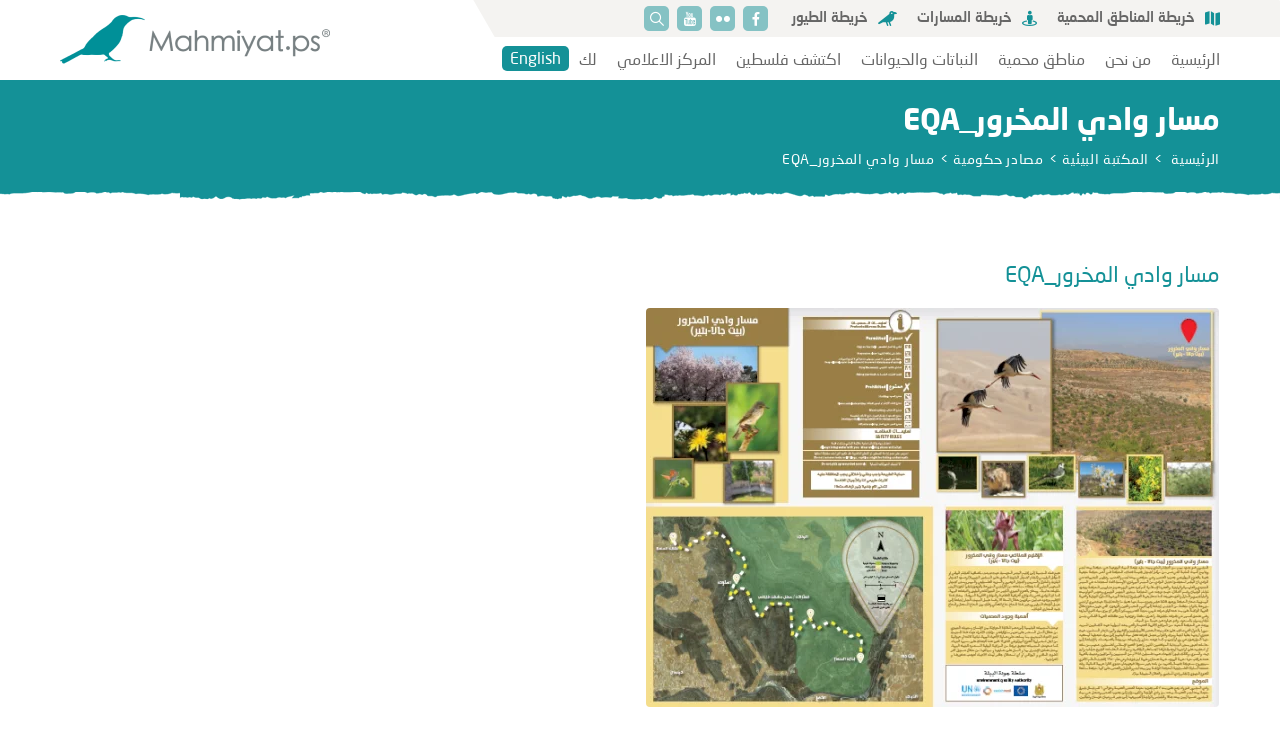

--- FILE ---
content_type: text/html; charset=UTF-8
request_url: https://mahmiyat.ps/library/12793.html
body_size: 7182
content:
<!DOCTYPE html>
<html lang="ar" dir="rtl">
<head>
        <meta charset="utf-8">
    <meta http-equiv="X-UA-Compatible" content="IE=edge">
    <meta name="viewport" content="width=device-width, initial-scale=1">
    
    
<meta property="og:site_name" content="محميات فلسطين">
<title>مسار وادي المخرور_EQA</title>
<meta property="og:title" content="مسار وادي المخرور_EQA">
<meta property="twitter:title" content="مسار وادي المخرور_EQA">
<meta itemprop="name"  content="مسار وادي المخرور_EQA">
<meta property="og:image" content="https://mahmiyat.ps/cached_uploads/resize/1200/630/2022/03/03/مسار-وادي-المخرور-1646333518-png-1646333518.wm.disabled.png.webp">
<meta name="twitter:image" content="https://mahmiyat.ps/cached_uploads/resize/1200/630/2022/03/03/مسار-وادي-المخرور-1646333518-png-1646333518.wm.disabled.png.webp">
<meta itemprop="image" content="https://mahmiyat.ps/cached_uploads/resize/1200/630/2022/03/03/مسار-وادي-المخرور-1646333518-png-1646333518.wm.disabled.png.webp">
<meta name="description" content="منشورات المحميات الطبيعية (سلطة جودة البيئة) مسار وادي المخرور (بيت جالا - بتير) المخرور هو جزء مهم من النظام الذي يعيد ملء طبقة المياه الجوفية في منطقة بيت لحم وينابيع المياه العذبة التي تمر من مركز أشجار قديمة هناك. المنطقة هي آخر منطقة متبقية غنية بالتنوع البيولوجي جنوب القدس وفي منطقتي بيت لحم و...">
<meta itemprop="description"  content="منشورات المحميات الطبيعية (سلطة جودة البيئة) مسار وادي المخرور (بيت جالا - بتير) المخرور هو جزء مهم من النظام الذي يعيد ملء طبقة المياه الجوفية في منطقة بيت لحم وينابيع المياه العذبة التي تمر من مركز أشجار قديمة هناك. المنطقة هي آخر منطقة متبقية غنية بالتنوع البيولوجي جنوب القدس وفي منطقتي بيت لحم و...">
<meta name="twitter:description" content="منشورات المحميات الطبيعية (سلطة جودة البيئة) مسار وادي المخرور (بيت جالا - بتير) المخرور هو جزء مهم من النظام الذي يعيد ملء طبقة المياه الجوفية في منطقة بيت لحم وينابيع المياه العذبة التي تمر من مركز أشجار قديمة هناك. المنطقة هي آخر منطقة متبقية غنية بالتنوع البيولوجي جنوب القدس وفي منطقتي بيت لحم و...">
<meta name="og:description" content="منشورات المحميات الطبيعية (سلطة جودة البيئة) مسار وادي المخرور (بيت جالا - بتير) المخرور هو جزء مهم من النظام الذي يعيد ملء طبقة المياه الجوفية في منطقة بيت لحم وينابيع المياه العذبة التي تمر من مركز أشجار قديمة هناك. المنطقة هي آخر منطقة متبقية غنية بالتنوع البيولوجي جنوب القدس وفي منطقتي بيت لحم و...">
<meta NAME="robots" content="INDEX, FOLLOW">
<meta property="og:type"  content="website" />
<meta property="og:type"  content="website" />
<link rel="canonical" href="https://mahmiyat.ps/library/12793.html">
<meta property="og:url" content="https://mahmiyat.ps/library/12793.html">
<meta property="twitter:url" content="https://mahmiyat.ps/library/12793.html">


            <link href="https://mahmiyat.ps/assets/inner.css?v=0.0.12" rel="stylesheet">
        <script>
	var application = {};
	application._debug =  false ;
	application.languages = {"ar":{"name":"\u0627\u0644\u0639\u0631\u0628\u064a\u0629","short":"\u0639\u0631\u0628\u064a","dir":"rtl","active":true},"en":{"name":"English","short":"English","dir":"ltr","active":false}};
	application.language = "ar";
	application.route_language = "";
	application.url = "https://mahmiyat.ps/";
	application.requestToken = {"ZXFpR05QV2dSSEpjL2xVdEtMcGNIUT09":"OHpjd3ExUWEyRFRxS3BCTW5jVUM0UT09"};
	application.requestToken.key = "ZXFpR05QV2dSSEpjL2xVdEtMcGNIUT09";
	application.requestToken.value = "OHpjd3ExUWEyRFRxS3BCTW5jVUM0UT09";
    application.fileUploadUrl = "https://mahmiyat.ps/media/upload";
	if(typeof application.translations === 'undefined'){
        application.translations = {};
    }
    application.translations['admin'] = {
	    auth: {
            notification:{
                load_more: "عرض المزيد",
                no_notifications: "ليس لديك أية تنبيهات حتى الآن."
            }
        }
    }

        
</script>


    <link href="https://mahmiyat.ps/assets/icons.css?v=0.0.12" rel="stylesheet">
    <link href="https://mahmiyat.ps/assets/fonts.css?v=0.0.12" rel="preload" as="style">
    <link rel="icon" href="https://mahmiyat.ps/assets/images/logo.ico?v=1" type="image/x-icon">

    <link rel="apple-touch-icon" sizes="152x152" href="https://mahmiyat.ps/apple-touch-icon.png">
    <link rel="icon" type="image/png" sizes="32x32" href="https://mahmiyat.ps//favicon-32x32.png">
    <link rel="icon" type="image/png" sizes="16x16" href="https://mahmiyat.ps//favicon-16x16.png">
    <link rel="manifest" href="https://mahmiyat.ps/site.webmanifest">
    <link rel="mask-icon" href="https://mahmiyat.ps/safari-pinned-tab.svg" color="#5bbad5">
    <meta name="msapplication-TileColor" content="#da532c">
    <meta name="theme-color" content="#ffffff">
    

    <script>
        if (typeof window.application === 'undefined') {
            window.application = {};
        }
        if (typeof window.application.translations === 'undefined') {
            window.application.translations = {};
        }
        if (typeof window.application.services === 'undefined') {
            window.application.services = {};
        }
        window.application.services.gcaptcha = {
            site_key: "6LfUdE8aAAAAAMu5lE3e353mQardZqnNzcqaLfuR"
        };

        window.application.urls = {
            map: {
                disclaimer: 'https://mahmiyat.ps/map/disclaimer'
            }
        };

        window.application.translations.required_field = "This Field is Required";
        window.application.translations.menu = "القائمة";
        window.application.translations.read_more = "اقرأ أكثر";
        window.application.translations.ok = "حسناً";
        window.application.dashboard_asset_url = "//aurora2.engine.bluetd.com/";

        window.application.translations.disclaimer = 'labels.disclaimer';

        window.application.translations.mobile_menu = [
            {
                'title': 'الرئيسية',
                'icon': 'icon-home',
                'url': 'https://mahmiyat.ps/',
                'class': '',
                'id': 'mobile_sub_1',
            },
            {
                'title': '',
                'icon': '',
                'url': '',
                'class': 'has_sub main_menu',
                'id': 'mobile_sub_6',
            },
            {
                'title': '',
                'icon': 'icon-map',
                'url': '',
                'class': 'has_sub map_menu',
                'id': 'mobile_sub_5',
            },
            {
                'title': 'English',
                'icon': 'En',
                'url': 'https://mahmiyat.ps/en/library/12793.html',
                'class': 'language',
                'id': 'mobile_sub_3',
            },
            {
                'title': '',
                'icon': 'icon-social-media',
                'url': '',
                'class': 'has_sub social',
                'id': 'mobile_sub_4',
            },
            {
                'title': 'البحث',
                'icon': 'icon-search',
                'url': 'https://mahmiyat.ps/search',
                'class': '',
                'id': 'mobile_sub_2',
            }
        ];
    </script>

    <!-- Google tag (gtag.js) -->
<script async src="https://www.googletagmanager.com/gtag/js?id=G-RB814BRR63"></script>
<script>
  window.dataLayer = window.dataLayer || [];
  function gtag(){dataLayer.push(arguments);}
  gtag('js', new Date());

  gtag('config', 'G-RB814BRR63');
</script>

</head>
<body>
<div id="fb-root"></div>
<script async defer crossorigin="anonymous" src="https://connect.facebook.net/en_US/sdk.js#xfbml=1&version=v9.0"
        nonce="9XTVJk2T"></script>

<header class="header" id="header">
    <div class="container">
        <div class="header-comps">
            <div class="header-section">
                <div class="header-top">
                    <div id="desktop-sub-menu">
                        <div id="lego_eb-5" class="lego_eb lego_eb-5 lego_eb-menu " style="position:relative;">

<ul class="sub-menu-list list" id="sub-menu">
            <li>
            <a href="/map/protected-areas">
                <i class="icon-map"></i>خريطة المناطق المحمية            </a>
        </li>
            <li>
            <a href="/map/trails">
                <i class="icon-trails"></i>خريطة المسارات            </a>
        </li>
            <li>
            <a href="/map/birds">
                <i class="icon-bird"></i>خريطة الطيور            </a>
        </li>
    </ul>
</div>                    </div>

                    
                    <div id="lego_eb-7" class="lego_eb lego_eb-7 lego_eb-menu " style="position:relative;">

<div class="social-menu">
    <ul class="social-menu-list list" id="js-mobile-social">
                    <li>
                <a target="_blank"                        href="https://www.facebook.com/Mahmiyatps">
                    <i class="icon-facebook"></i>
                </a>
            </li>
                    <li>
                <a target="_blank"                        href="https://www.flickr.com/photos/mahmiyatps/albums">
                    <i class="icon-flickr"></i>
                </a>
            </li>
                    <li>
                <a target="_blank"                        href="https://www.youtube.com/channel/UCUi2EZh0b-vFwaAG9a6krYQ">
                    <i class="icon-youtube"></i>
                </a>
            </li>
            </ul>

    <a href="https://mahmiyat.ps/search"
       title="البحث"
       class="search" data-name="البحث">
        <i class="icon-search"></i>
    </a>
</div>
</div>                    
                </div>
                <div class="header-bottom">
                    <div class="burger" id="mobile-button">
                        <div class="bar start"></div>
                        <div class="bar center"></div>
                        <div class="bar end"></div>
                    </div>
                    <div id="lego_eb-9" class="lego_eb lego_eb-9 lego_eb-menu " style="position:relative;">


<div class="menu-list" id="menu-list">
        <ul class="main-menu-list list">                        <li>
                                <a href="/" title="الرئيسية" class="menu-item">
                    الرئيسية                </a>
                                            </li>                        <li>
                                <a href="/about-us" title="من نحن" class="menu-item">
                    من نحن                </a>
                                                        <ul class=" list">                        <li>
                                <a href="/about-us" title="نظرة عامة" class="menu-item">
                    نظرة عامة                </a>
                                            </li>                        <li>
                                <a href="/projects" title="المشاريع" class="menu-item">
                    المشاريع                </a>
                                            </li>                        <li>
                                <a href="/terms-of-use" title="تعليمات الاستخدام" class="menu-item">
                    تعليمات الاستخدام                </a>
                                            </li>    </ul>                            </li>                        <li>
                                <a href="/protected-areas" title="مناطق محمية" class="menu-item">
                    مناطق محمية                </a>
                                                        <ul class=" list">                        <li>
                                <a href="/protected-areas" title="قائمة المناطق المحمية" class="menu-item">
                    قائمة المناطق المحمية                </a>
                                            </li>                        <li>
                                <a href="/signs-and-marks" title="إشارات وعلامات" class="menu-item">
                    إشارات وعلامات                </a>
                                            </li>                        <li>
                                <a href="/dos-and-donts" title="افعل ولا تفعل" class="menu-item">
                    افعل ولا تفعل                </a>
                                            </li>    </ul>                            </li>                        <li>
                                    <span class="menu-item">النباتات والحيوانات</span>
                                                        <ul class=" list">                        <li>
                                <a href="/flora-and-fauna" title="قاعدة البيانات" class="menu-item">
                    قاعدة البيانات                </a>
                                            </li>                        <li>
                                <a href="/flora-and-fauna/plants-index" title="فهرس النباتات" class="menu-item">
                    فهرس النباتات                </a>
                                            </li>                        <li>
                                <a href="/flora-and-fauna/animals-index" title="فهرس الحيوانات" class="menu-item">
                    فهرس الحيوانات                </a>
                                            </li>    </ul>                            </li>                        <li>
                                    <span class="menu-item">اكتشف فلسطين</span>
                                                        <ul class=" list">                        <li>
                                <a href="/ecotourism/trails" title="قائمة المسارات" class="menu-item">
                    قائمة المسارات                </a>
                                            </li>                        <li>
                                <a href="/ecotourism" title="السياحة البيئية" class="menu-item">
                    السياحة البيئية                </a>
                                            </li>                        <li>
                                <a href="/protecting-nature" title="طبيعتنا" class="menu-item">
                    طبيعتنا                </a>
                                            </li>    </ul>                            </li>                        <li>
                                <a href="/media-center" title="المركز الاعلامي" class="menu-item">
                    المركز الاعلامي                </a>
                                                        <ul class=" list">                        <li>
                                <a href="/library" title="مكتبة البيئة" class="menu-item">
                    مكتبة البيئة                </a>
                                            </li>                        <li>
                                <a href="/events" title="الأحداث والأخبار" class="menu-item">
                    الأحداث والأخبار                </a>
                                            </li>                        <li>
                                <a href="/articles" title="مقالات" class="menu-item">
                    مقالات                </a>
                                            </li>                        <li>
                                <a href="https://www.flickr.com/photos/mahmiyatps/albums " title="صالة العرض" class="menu-item">
                    صالة العرض                </a>
                                            </li>                        <li>
                                <a href="/calendar" title="تقويم البيئة" class="menu-item">
                    تقويم البيئة                </a>
                                            </li>    </ul>                            </li>                        <li>
                                    <span class="menu-item">لك</span>
                                                        <ul class=" list">                        <li>
                                <a href="/responsible-travel-tips" title="نصائح سفر مسؤولة" class="menu-item">
                    نصائح سفر مسؤولة                </a>
                                            </li>                        <li>
                                <a href="/how-can-you-help" title="كيف يمكنك المساعدة؟" class="menu-item">
                    كيف يمكنك المساعدة؟                </a>
                                            </li>                        <li>
                                <a href="/definitions" title="تعريفات" class="menu-item">
                    تعريفات                </a>
                                            </li>                        <li>
                                <a href="/contact-us" title="اطرح علينا أسئلة" class="menu-item">
                    اطرح علينا أسئلة                </a>
                                            </li>    </ul>                            </li>    </ul></div>

</div>
                                                                                                                                                                    <a href="https://mahmiyat.ps/en/library/12793.html" title="English" class="lang">
                            English                        </a>
                                    </div>
            </div>
            <a href="https://mahmiyat.ps/" title="محميات فلسطين" class="logo">
                <img src="https://mahmiyat.ps/assets/images/logo-ar.png"
                     alt="محميات فلسطين">
            </a>
        </div>
    </div>
</header>

<div class="content">
    

        
    <div class="inner-page">
        
    
<div class="inner-header">
    <div class="container">
        <div class="inner-header-content">
            <h1 class="inner-header_title">
                مسار وادي المخرور_EQA            </h1>
            <div class="breadcrumb-wrapper">
                <ul class="breadcrumb">
                    <li>
                        <a href="https://mahmiyat.ps/">الرئيسية</a>
                    </li>
                                                        <li><a title="المكتبة البيئية" href="https://mahmiyat.ps/library">المكتبة البيئية</a></li>
                                <li><a title="مصادر حكومية" href="https://mahmiyat.ps/library/category-125">مصادر حكومية</a></li>
                                <li>مسار وادي المخرور_EQA</li>
                </ul>
            </div>
        </div>
    </div>
</div>
        <div class="inner-body">
            <div class="container">
                <div class="inner-body-content">
                    <div class="inner-body_title">
    مسار وادي المخرور_EQA</div>

    



    




        
        



    <div class="gallery">
        <div class="row row5">
                                                                                            
                                                                                                                                                                        <div class="col-sm-6">
                    <div class="row row5">
                                <div class="col-sm-12">
                                            <a href="https://mahmiyat.ps/cached_uploads/resize/1700/1550/2022/03/03/مسار-وادي-المخرور-1646333518-png-1646333518.wm.disabled.png.webp" class="gallery-item gallery-image" title="مسار وادي المخرور_EQA">
                            <img src='https://mahmiyat.ps/cached_uploads/crop2/573/399/2022/03/03/مسار-وادي-المخرور-1646333518-png-1646333518.wm.disabled.png.webp' data-src='https://mahmiyat.ps/cached_uploads/crop2/573/399/2022/03/03/مسار-وادي-المخرور-1646333518-png-1646333518.wm.disabled.png.webp' alt="مسار وادي المخرور_EQA" class="lazyload" />                        </a>
                                    </div>
                                    </div>
                    </div>
                                    </div>
    </div>
    <div class="inner-body_desc"></div>


    <div class="inner-body_desc">
        <p dir="rtl"><span dir="RTL" lang="AR-SA" style="font-size:11.0pt"><span style="line-height:115%"><span arial="" style="font-family:">منشورات المحميات الطبيعية (سلطة جودة البيئة)</span></span></span></p>

<p dir="rtl" style="text-align: justify;"><span dir="RTL" lang="AR-SA" style="font-size:11.0pt"><span style="line-height:115%"><span arial="" style="font-family:">مسار وادي المخرور (بيت جالا - بتير)<br />
المخرور هو جزء مهم من النظام الذي يعيد ملء طبقة المياه الجوفية في منطقة بيت لحم وينابيع المياه العذبة التي تمر من مركز أشجار قديمة هناك. المنطقة هي آخر منطقة متبقية غنية بالتنوع البيولوجي جنوب القدس وفي منطقتي بيت لحم والقدس، وتظهر الحفريات في الوادي أن البشر استخدموا فضل الوادي من العصر البرونزي الأوسط أثناء استخدامه في العصر الحديدي،والفارسية،والهلينية، والفترة الإسامية المبكرة حتى اليوم.تتميز تضاريس المنطقة بوجود نظام الوديان وقمم التال، حيث توجد في المنطقة صخور الحجر الجيري وحجر الدولوميت والطباشيري والمارل والفوسفوريت، كما تمتاز بتربة التيراروزا إضافة الى تربة المارل الجبلية والتربة الرسوبية. تمتاز المنطقة بوجود ثلاثة عشر ينبوع سبعة منها فقط ما زالت نشطة حيث تروي أراضي مزروعة بأنواع مختلفة من الخضر، إضافة إلى كروم العنب والتين والزيتون، التي تزين سفوح تال القرية الواقعة على بعد عدة كيلومترات غربي مدينة القدس.ويمكن للزائر أن يرى مياه النبع الباردة وهي تتدفق لتسير في قنوات مكشوفة، وأخرى مغلقة، وتوزعها بين عائات القرية الثماني ضمن نظام يعرف بالمعدود، وهو عبارة عن حصة من المياه. يوجد في المنطقة العديد من المواقع الأثرية القديمة والتي يمتد أصولها عهد الكنعانيين العرب، مروراً بالدول التي تعاقب على حكم بيت المقدس كالبيزنطيين والإغريق والرومان ثم المسلمين، حيث تحوي أرضها بقايا أبنية وبرك وأقواس تحمل قنوات تنقل مياه الينابيع إلى برك تحفظها ليستفيد منها المزارعون في ري أراضيهم. كما توجد مغاور وأرضيات مرصوفة بالفسيفساء، بالإضافة إلى مقامات لقبور بعض الصحابة المجاهدين الذين رافقوا الفتح الإسامي لفلسطين، فمنهم من مات أو استشهد على أراضها ليحفظ ثراها أجسادهم الطاهرة، ومن هذه المقامات: الشيخ خطاب، وأبو زيد، والعمري، وكذلك قبوراً لشهداء حرب فلسطين ١٩٤٨ م من المصريين والعراقيين.وتحيط بالقرية عدة خرائب منها: خربة اليهود، خربة حمدان وخربة أبو شوشة.وفي عام ١٩٥٠ اكتشف العالم الأثري سيجورون مستوطنة قديمة بالقرب من بلدة بتير سموها هيفوبيتار، تحوي آثاراً عربية كنعانية، وقد حددت السلطة الفلسطينية المنطقة الواقعة بين بيت لحم والخليل والقدس على أنها منطقة ساخنة (للتنوع الحيوي )نظام وادي المخرور والتال المحيطة بها</span></span></span></p>
    </div>


    
    <div class="item3-w2">
    <div class="row">
                                            <div class="col-sm-6">
                <a href="https://mahmiyat.ps/cached_uploads/view/2022/03/03/battir-1646334277.pdf" title="مسار وادي المخرور_EQA (1)"
                   class="item3 mod"
                   target="_blank">
                    <div class="item3-icon">
                        <i class="icon-pdf"></i>
                    </div>
                    <div class="item3-content">
                        <div class="item3_title">مسار وادي المخرور_EQA (1)</div>
                    </div>
                </a>
            </div>
            </div>
</div>

<div class="share">
    <div class="share--title">
        شارك    </div>
    <ul class="share-list">
        <li>
            <a href="https://www.facebook.com/sharer/sharer.php?u=https%3A%2F%2Fmahmiyat.ps%2Flibrary%2F12793.html"
               class="share-icon" target="_blank" rel="nofollow noopener">
                <i class="icon-facebook"></i>
            </a>
        </li>
        <li>
            <a href="https://twitter.com/intent/tweet?text=مسار وادي المخرور_EQA https%3A%2F%2Fmahmiyat.ps%2Flibrary%2F12793.html"
               class="share-icon" target="_blank" rel="nofollow noopener">
                <i class="icon-twitter"></i>
            </a>
        </li>
        <li>
            <a href="https://www.linkedin.com/shareArticle?url=https://mahmiyat.ps/library/12793.html"
               class="share-icon" target="_blank" rel="nofollow noopener">
                <i class="icon-linkedin"></i>
            </a>
        </li>
        <li>
            <a href="/cdn-cgi/l/email-protection#[base64]" class="share-icon" target="_blank" rel="nofollow noopener">
                <i class="icon-mail"></i>
            </a>
        </li>
        <li>
            <a href="https://wa.me/?text=مسار وادي المخرور_EQA https%3A%2F%2Fmahmiyat.ps%2Flibrary%2F12793.html"
               class="share-icon" target="_blank" rel="nofollow noopener">
                <i class="icon-whatsapp"></i>
            </a>
        </li>
    </ul>
</div>
                </div>
            </div>
        </div>
    </div>

</div>

<footer class="footer">
    <div class="footer-top">
        <div class="container">
            <div class="footer-top-comp">
                <div id="lego_eb-26" class="lego_eb lego_eb-26 lego_eb-html " style="position:relative;">

<div class="newsletter">
    <div class="newsletter-head">
        <div class="newsletter_title">الاشتراك في النشرة الاخبارية</div>
        <div class="newsletter_desc">انضم إلى قائمتنا البريدية للحصول على تحديثات ودعوات ونصائح حصرية والمزيد!</div>
    </div>
    <div class="newsletter-body">
                                    
        
        <form action="https://mahmiyat.ps/api/newsletter/sendy/subscribe" class="newsletter-form validate-form">
            <div class="newsletter-group-w">

                <div>
                    <input type="hidden" id="csrf" name="ZXFpR05QV2dSSEpjL2xVdEtMcGNIUT09" value="OHpjd3ExUWEyRFRxS3BCTW5jVUM0UT09" />
                                                                                                            <input type="hidden" name="subscribe_list[]" value="9wr2up5l3sJSwGaWu892crWw"/>

                    <div class="newsletter-group-w2">
                        <div class="newsletter-group input-control required">
                            <input type="text" id="subscribe_name" name="subscribe_name" class="newsletter_input" required="1" placeholder="الاسم" />                        </div>
                        <div class="newsletter-group input-control required">
                            <input type="email" id="subscribe_email" name="subscribe_email" class="newsletter_input" required="1" placeholder="البريد الإلكتروني" />                        </div>
                    </div>

                    <div class="flex mt-15">
                        <div class="newsletter-group input-control g-recaptcha"></div>
                    </div>
                </div>

                <button type="submit" class="newsletter_submit"><i class="icon-paper-plane-left"></i></button>
            </div>
        </form>
    </div>
</div>
</div>                <div id="lego_eb-24" class="lego_eb lego_eb-24 lego_eb-menu " style="position:relative;">

<ul class="partners-list list">
            <li>
            <a href="">
                <img alt="Hanns Seidel Foundation" src="https://mahmiyat.ps/cached_uploads/resize/110/60/2021/02/08/part1-1612793593.png.webp">
            </a>
        </li>
            <li>
            <a href="">
                <img alt="Ministry Logo" src="https://mahmiyat.ps/cached_uploads/resize/110/60/2021/02/08/part2-1612793606.png.webp">
            </a>
        </li>
    </ul>
</div>            </div>
        </div>
    </div>
    <div class="footer-bottom">
        <div class="container">
            <div class="footer-bottom-comp">
                <div id="lego_eb-36" class="lego_eb lego_eb-36 lego_eb-menu " style="position:relative;">

<ul class="footer-menu-list list">
            <li>
            <a href="/privacy-policy">
                <i class=""></i>سياسة خاصة            </a>
        </li>
            <li>
            <a href="/terms-of-use">
                <i class=""></i>تعليمات الاستخدام            </a>
        </li>
            <li>
            <a href="/contact-us">
                <i class=""></i>اتصل بنا            </a>
        </li>
    </ul>
</div>
                <div class="copy_ri">محميات فلسطين - جميع الحقوق محفوظة © 2025</div>
            </div>
        </div>
    </div>
</footer>

<button class="upBtn" id="upBtn"><i class="icon-arrow-up"></i></button>

<link href="https://mahmiyat.ps/assets/fonts.css?v=0.0.12" rel="stylesheet">
    <script data-cfasync="false" src="/cdn-cgi/scripts/5c5dd728/cloudflare-static/email-decode.min.js"></script><script type="text/javascript" src="https://mahmiyat.ps/assets/inner.js?v=0.0.12"></script>

<script>
    (function () {
        window.jQuery = window.$;
    })();
</script>

<link rel="stylesheet" type="text/css" href="https://mahmiyat.ps/assets/dashboard/css/dashboard_mahmiyat.css?time1765311876" />
<link rel="stylesheet" type="text/css" href="https://mahmiyat.ps/assets/map_icons.css?time=1765311876" />
        <script type="text/javascript" src="//aurora2.engine.bluetd.com//assets/modules/custom_fields/types/editor/ckeditor/ckeditor.js?v=1.1"></script>
<script type="text/javascript" src="//aurora2.engine.bluetd.com//assets/modules/custom_fields/types/editor/ckeditor/adapters/jquery.js"></script>
        <script type="text/javascript" src="https://mahmiyat.ps/assets/dashboard/js/dashboard_mahmiyat.js?time1765311876"></script>


    <script async src="//embedr.flickr.com/assets/client-code.js" charset="utf-8"></script>

<script defer src="https://static.cloudflareinsights.com/beacon.min.js/vcd15cbe7772f49c399c6a5babf22c1241717689176015" integrity="sha512-ZpsOmlRQV6y907TI0dKBHq9Md29nnaEIPlkf84rnaERnq6zvWvPUqr2ft8M1aS28oN72PdrCzSjY4U6VaAw1EQ==" data-cf-beacon='{"version":"2024.11.0","token":"108508a5bd3d4f428c3f83bcae104c3e","r":1,"server_timing":{"name":{"cfCacheStatus":true,"cfEdge":true,"cfExtPri":true,"cfL4":true,"cfOrigin":true,"cfSpeedBrain":true},"location_startswith":null}}' crossorigin="anonymous"></script>
</body>
</html>


--- FILE ---
content_type: text/css
request_url: https://mahmiyat.ps/assets/fonts.css?v=0.0.12
body_size: -100
content:
@font-face{font-family:NeoSansArabic;font-weight:700;font-style:normal;font-display:swap;src:url(media/NeoSansArabic-Bold.cda08bde.eot);src:url(media/NeoSansArabic-Bold.cda08bde.eot?#iefix) format("embedded-opentype"),url(media/NeoSansArabic-Bold.bacfabda.woff2) format("woff2"),url(media/NeoSansArabic-Bold.d3c74050.woff) format("woff"),url(media/NeoSansArabic-Bold.004f0b51.ttf) format("truetype")}@font-face{font-family:NeoSansArabic;font-weight:400;font-style:normal;font-display:swap;src:url(media/NeoSansArabic-Regular.032729c1.eot);src:url(media/NeoSansArabic-Regular.032729c1.eot?#iefix) format("embedded-opentype"),url(media/NeoSansArabic-Regular.e1586d45.woff2) format("woff2"),url(media/NeoSansArabic-Regular.63161a21.woff) format("woff"),url(media/NeoSansArabic-Regular.f6e895d8.ttf) format("truetype")}@font-face{font-family:NeoSansArabic;font-weight:300;font-style:normal;font-display:swap;src:url(media/NeoSansArabic-Light.5febe592.eot);src:url(media/NeoSansArabic-Light.5febe592.eot?#iefix) format("embedded-opentype"),url(media/NeoSansArabic-Light.e8986a56.woff2) format("woff2"),url(media/NeoSansArabic-Light.b6e3754d.woff) format("woff"),url(media/NeoSansArabic-Light.c9482a2d.ttf) format("truetype")}@font-face{font-family:NeoSansArabic;font-weight:500;font-style:normal;font-display:swap;src:url(media/NeoSansArabic-Medium.d64b644b.eot);src:url(media/NeoSansArabic-Medium.d64b644b.eot?#iefix) format("embedded-opentype"),url(media/NeoSansArabic-Medium.7e6ed80d.woff2) format("woff2"),url(media/NeoSansArabic-Medium.f3cfb13f.woff) format("woff"),url(media/NeoSansArabic-Medium.134a9eec.ttf) format("truetype")}

--- FILE ---
content_type: text/css
request_url: https://mahmiyat.ps/assets/inner.css?v=0.0.12
body_size: 51715
content:
.owl-carousel,.owl-carousel .owl-item{-webkit-tap-highlight-color:transparent;position:relative}.owl-carousel{display:none;width:100%;z-index:1}.owl-carousel .owl-stage{position:relative;touch-action:manipulation;-moz-backface-visibility:hidden}.owl-carousel .owl-stage:after{content:".";display:block;visibility:hidden;line-height:0;height:0}[dir] .owl-carousel .owl-stage:after{clear:both}.owl-carousel .owl-stage-outer{position:relative;overflow:hidden;-webkit-transform:translateZ(0)}.owl-carousel .owl-item,.owl-carousel .owl-wrapper{-webkit-backface-visibility:hidden;-moz-backface-visibility:hidden;-ms-backface-visibility:hidden;-webkit-transform:translateZ(0);-moz-transform:translateZ(0);-ms-transform:translateZ(0)}.owl-carousel .owl-item{min-height:1px;-webkit-backface-visibility:hidden;-webkit-touch-callout:none}[dir=ltr] .owl-carousel .owl-item{float:left}[dir=rtl] .owl-carousel .owl-item{float:right}.owl-carousel .owl-item img{display:block;width:100%}.owl-carousel .owl-dots.disabled,.owl-carousel .owl-nav.disabled{display:none}.no-js .owl-carousel,.owl-carousel.owl-loaded{display:block}.owl-carousel .owl-dot,.owl-carousel .owl-nav .owl-next,.owl-carousel .owl-nav .owl-prev{-webkit-user-select:none;-moz-user-select:none;-ms-user-select:none;user-select:none}[dir] .owl-carousel .owl-dot,[dir] .owl-carousel .owl-nav .owl-next,[dir] .owl-carousel .owl-nav .owl-prev{cursor:pointer}.owl-carousel .owl-nav button.owl-next,.owl-carousel .owl-nav button.owl-prev,.owl-carousel button.owl-dot{color:inherit;font:inherit}[dir] .owl-carousel .owl-nav button.owl-next,[dir] .owl-carousel .owl-nav button.owl-prev,[dir] .owl-carousel button.owl-dot{border:none;padding:0!important}[dir=ltr] .owl-carousel .owl-nav button.owl-next,[dir=ltr] .owl-carousel .owl-nav button.owl-prev,[dir=ltr] .owl-carousel button.owl-dot{background:0 0}[dir=rtl] .owl-carousel .owl-nav button.owl-next,[dir=rtl] .owl-carousel .owl-nav button.owl-prev,[dir=rtl] .owl-carousel button.owl-dot{background:100% 0}.owl-carousel.owl-loading{opacity:0;display:block}.owl-carousel.owl-hidden{opacity:0}.owl-carousel.owl-refresh .owl-item{visibility:hidden}.owl-carousel.owl-drag .owl-item{touch-action:pan-y;-webkit-user-select:none;-moz-user-select:none;-ms-user-select:none;user-select:none}[dir] .owl-carousel.owl-grab{cursor:move;cursor:-webkit-grab;cursor:grab}[dir=ltr] .owl-carousel.owl-rtl{direction:rtl}[dir=rtl] .owl-carousel.owl-rtl{direction:ltr}[dir=ltr] .owl-carousel.owl-rtl .owl-item{float:right}[dir=rtl] .owl-carousel.owl-rtl .owl-item{float:left}[dir=ltr] .owl-carousel .animated,[dir=rtl] .owl-carousel .animated{-webkit-animation-duration:1s;animation-duration:1s;-webkit-animation-fill-mode:both;animation-fill-mode:both}.owl-carousel .owl-animated-in{z-index:0}.owl-carousel .owl-animated-out{z-index:1}[dir=ltr] .owl-carousel .fadeOut,[dir=rtl] .owl-carousel .fadeOut{-webkit-animation-name:fadeOut;animation-name:fadeOut}.owl-height{transition:height .5s ease-in-out}.owl-carousel .owl-item .owl-lazy{opacity:0;transition:opacity .4s ease}.owl-carousel .owl-item .owl-lazy:not([src]),.owl-carousel .owl-item .owl-lazy[src^=""]{max-height:0}.owl-carousel .owl-item img.owl-lazy{transform-style:preserve-3d}.owl-carousel .owl-video-wrapper{position:relative;height:100%}[dir] .owl-carousel .owl-video-wrapper{background:#000}.owl-carousel .owl-video-play-icon{position:absolute;height:80px;width:80px;top:50%;z-index:1;-webkit-backface-visibility:hidden;transition:transform .1s ease}[dir] .owl-carousel .owl-video-play-icon{margin-top:-40px;background:url([data-uri]) no-repeat;cursor:pointer}[dir=ltr] .owl-carousel .owl-video-play-icon{left:50%;margin-left:-40px}[dir=rtl] .owl-carousel .owl-video-play-icon{right:50%;margin-right:-40px}[dir] .owl-carousel .owl-video-play-icon:hover{transform:scale(1.3)}.owl-carousel .owl-video-playing .owl-video-play-icon,.owl-carousel .owl-video-playing .owl-video-tn{display:none}.owl-carousel .owl-video-tn{opacity:0;height:100%;transition:opacity .4s ease}[dir] .owl-carousel .owl-video-tn{background-position:50%;background-repeat:no-repeat;background-size:contain}.owl-carousel .owl-video-frame{position:relative;z-index:1;height:100%;width:100%}.owl-theme .owl-dots,.owl-theme .owl-nav{-webkit-tap-highlight-color:transparent}[dir] .owl-theme .owl-dots,[dir] .owl-theme .owl-nav{text-align:center}[dir] .owl-theme .owl-nav{margin-top:10px}.owl-theme .owl-nav [class*=owl-]{color:#fff;font-size:14px;display:inline-block}[dir] .owl-theme .owl-nav [class*=owl-]{margin:5px;padding:4px 7px;background:#d6d6d6;cursor:pointer;border-radius:3px}.owl-theme .owl-nav [class*=owl-]:hover{color:#fff;text-decoration:none}[dir] .owl-theme .owl-nav [class*=owl-]:hover{background:#869791}.owl-theme .owl-nav .disabled{opacity:.5}[dir] .owl-theme .owl-nav .disabled{cursor:default}[dir] .owl-theme .owl-nav.disabled+.owl-dots{margin-top:10px}.owl-theme .owl-dots .owl-dot{display:inline-block;zoom:1}.owl-theme .owl-dots .owl-dot span{width:10px;height:10px;display:block;-webkit-backface-visibility:visible;transition:opacity .2s ease}[dir] .owl-theme .owl-dots .owl-dot span{margin:5px 7px;background:#d6d6d6;border-radius:30px}[dir] .owl-theme .owl-dots .owl-dot.active span,[dir] .owl-theme .owl-dots .owl-dot:hover span{background:#869791}.loader{display:none}form.form-is-sending button[type=submit]{position:relative;overflow:hidden}form.form-is-sending button[type=submit]:before{content:"";position:absolute;top:0;bottom:0;z-index:1}[dir] form.form-is-sending button[type=submit]:before{background-color:#149197}[dir=ltr] form.form-is-sending button[type=submit]:before,[dir=rtl] form.form-is-sending button[type=submit]:before{right:0;left:0}form.form-is-sending button[type=submit]:after{content:"";display:block;position:absolute;top:50%;width:25px;height:25px;z-index:2}[dir] form.form-is-sending button[type=submit]:after{border-radius:50%;border-color:#fff transparent;border-style:solid;border-width:6px}[dir=ltr] form.form-is-sending button[type=submit]:after{left:50%;-webkit-animation:lds-dual-ring-ltr 1.2s linear infinite;animation:lds-dual-ring-ltr 1.2s linear infinite}[dir=rtl] form.form-is-sending button[type=submit]:after{right:50%;-webkit-animation:lds-dual-ring-rtl 1.2s linear infinite;animation:lds-dual-ring-rtl 1.2s linear infinite}@-webkit-keyframes lds-dual-ring-ltr{0%{transform:rotate(0deg) translate(-50%,-50%)}to{transform:rotate(1turn) translate(-50%,-50%)}}@-webkit-keyframes lds-dual-ring-rtl{0%{transform:rotate(0deg) translate(50%,-50%)}to{transform:rotate(-1turn) translate(50%,-50%)}}@keyframes lds-dual-ring-ltr{0%{transform:rotate(0deg) translate(-50%,-50%)}to{transform:rotate(1turn) translate(-50%,-50%)}}@keyframes lds-dual-ring-rtl{0%{transform:rotate(0deg) translate(50%,-50%)}to{transform:rotate(-1turn) translate(50%,-50%)}}form.is-sending .loader{display:block}form.is-sending button[type=submit]{pointer-events:none;opacity:.3}.form-msg{display:block}[dir] .form-msg{margin-bottom:15px;padding:10px;border:1px solid;border-radius:5px}[dir] .form-msg.is-error{border-color:#941616;background-color:#ffbaba}[dir] .form-msg.is-success{border-color:#169443;background-color:#c1dccb}[dir] .input-control.has-error{border-color:red}[dir] .input-control .input-control-error{margin:6px}.input-control .input-control-error p{display:block;color:red;font-size:12px}.input-control.white .input-control-error p{color:#fff}[dir] .input-control .input-control-error p:not(:first-child){margin-top:5px}[dir] .form-1 .input-control .input-control-error{margin:0}.form-1 .input-control .input-control-error p{color:#fff}
/*!
 * animate.css - https://animate.style/
 * Version - 4.1.1
 * Licensed under the MIT license - http://opensource.org/licenses/MIT
 *
 * Copyright (c) 2020 Animate.css
 */[dir=ltr] .animate__animated,[dir=rtl] .animate__animated{-webkit-animation-duration:1s;animation-duration:1s;-webkit-animation-fill-mode:both;animation-fill-mode:both}[dir=ltr] .animate__animated.animate__infinite,[dir=rtl] .animate__animated.animate__infinite{-webkit-animation-iteration-count:infinite;animation-iteration-count:infinite}[dir=ltr] .animate__animated.animate__repeat-1,[dir=rtl] .animate__animated.animate__repeat-1{-webkit-animation-iteration-count:1;animation-iteration-count:1}[dir=ltr] .animate__animated.animate__repeat-2,[dir=rtl] .animate__animated.animate__repeat-2{-webkit-animation-iteration-count:2;animation-iteration-count:2}[dir=ltr] .animate__animated.animate__repeat-3,[dir=rtl] .animate__animated.animate__repeat-3{-webkit-animation-iteration-count:3;animation-iteration-count:3}[dir=ltr] .animate__animated.animate__delay-1s,[dir=rtl] .animate__animated.animate__delay-1s{-webkit-animation-delay:1s;animation-delay:1s}[dir=ltr] .animate__animated.animate__delay-2s,[dir=rtl] .animate__animated.animate__delay-2s{-webkit-animation-delay:2s;animation-delay:2s}[dir=ltr] .animate__animated.animate__delay-3s,[dir=rtl] .animate__animated.animate__delay-3s{-webkit-animation-delay:3s;animation-delay:3s}[dir=ltr] .animate__animated.animate__delay-4s,[dir=rtl] .animate__animated.animate__delay-4s{-webkit-animation-delay:4s;animation-delay:4s}[dir=ltr] .animate__animated.animate__delay-5s,[dir=rtl] .animate__animated.animate__delay-5s{-webkit-animation-delay:5s;animation-delay:5s}[dir=ltr] .animate__animated.animate__faster,[dir=rtl] .animate__animated.animate__faster{-webkit-animation-duration:.5s;animation-duration:.5s}[dir=ltr] .animate__animated.animate__fast,[dir=rtl] .animate__animated.animate__fast{-webkit-animation-duration:.8s;animation-duration:.8s}[dir=ltr] .animate__animated.animate__slow,[dir=rtl] .animate__animated.animate__slow{-webkit-animation-duration:2s;animation-duration:2s}[dir=ltr] .animate__animated.animate__slower,[dir=rtl] .animate__animated.animate__slower{-webkit-animation-duration:3s;animation-duration:3s}@media (prefers-reduced-motion:reduce),print{[dir] .animate__animated{transition-duration:1ms!important}[dir=ltr] .animate__animated,[dir=rtl] .animate__animated{-webkit-animation-duration:1ms!important;animation-duration:1ms!important;-webkit-animation-iteration-count:1!important;animation-iteration-count:1!important}.animate__animated[class*=Out]{opacity:0}}@-webkit-keyframes fadeIn{0%{opacity:0}to{opacity:1}}@keyframes fadeIn{0%{opacity:0}to{opacity:1}}[dir=ltr] .animate__fadeIn,[dir=rtl] .animate__fadeIn{-webkit-animation-name:fadeIn;animation-name:fadeIn}@-webkit-keyframes fadeOut{0%{opacity:1}to{opacity:0}}@keyframes fadeOut{0%{opacity:1}to{opacity:0}}[dir=ltr] .animate__fadeOut,[dir=rtl] .animate__fadeOut{-webkit-animation-name:fadeOut;animation-name:fadeOut}.select2-container{box-sizing:border-box;display:inline-block;position:relative;vertical-align:middle}[dir] .select2-container{margin:0}.select2-container .select2-selection--single{box-sizing:border-box;display:block;height:28px;-moz-user-select:none;-ms-user-select:none;user-select:none;-webkit-user-select:none}[dir] .select2-container .select2-selection--single{cursor:pointer}.select2-container .select2-selection--single .select2-selection__rendered{display:block;overflow:hidden;text-overflow:ellipsis;white-space:nowrap}[dir=ltr] .select2-container .select2-selection--single .select2-selection__rendered{padding-left:8px;padding-right:20px}[dir=rtl] .select2-container .select2-selection--single .select2-selection__rendered{padding-right:8px;padding-left:20px}.select2-container .select2-selection--single .select2-selection__clear{font-size:1em}[dir] .select2-container .select2-selection--single .select2-selection__clear{background-color:transparent;border:none}.select2-container[dir=rtl] .select2-selection--single .select2-selection__rendered{padding-right:8px;padding-left:20px}.select2-container .select2-selection--multiple{box-sizing:border-box;display:block;min-height:32px;-moz-user-select:none;-ms-user-select:none;user-select:none;-webkit-user-select:none}[dir] .select2-container .select2-selection--multiple{cursor:pointer}.select2-container .select2-selection--multiple .select2-selection__rendered{display:inline;list-style:none}[dir] .select2-container .select2-selection--multiple .select2-selection__rendered{padding:0}.select2-container .select2-selection--multiple .select2-selection__clear{font-size:1em}[dir] .select2-container .select2-selection--multiple .select2-selection__clear{background-color:transparent;border:none}.select2-container .select2-search--inline .select2-search__field{box-sizing:border-box;font-size:100%;max-width:100%;resize:none;height:18px;vertical-align:bottom;font-family:sans-serif;overflow:hidden;word-break:keep-all}[dir] .select2-container .select2-search--inline .select2-search__field{border:none;margin-top:5px;padding:0}[dir=ltr] .select2-container .select2-search--inline .select2-search__field{margin-left:5px}[dir=rtl] .select2-container .select2-search--inline .select2-search__field{margin-right:5px}.select2-container .select2-search--inline .select2-search__field::-webkit-search-cancel-button{-webkit-appearance:none}.select2-dropdown{box-sizing:border-box;display:block;position:absolute;width:100%;z-index:1051}[dir] .select2-dropdown{background-color:#fff;border:1px solid #aaa;border-radius:4px}[dir=ltr] .select2-dropdown{left:-100000px}[dir=rtl] .select2-dropdown{right:-100000px}.select2-results{display:block}.select2-results__options{list-style:none}[dir] .select2-results__options{margin:0;padding:0}.select2-results__option{-moz-user-select:none;-ms-user-select:none;user-select:none;-webkit-user-select:none}[dir] .select2-results__option{padding:6px}[dir] .select2-results__option--selectable{cursor:pointer}[dir=ltr] .select2-container--open .select2-dropdown{left:0}[dir=rtl] .select2-container--open .select2-dropdown{right:0}[dir] .select2-container--open .select2-dropdown--above{border-bottom:none}[dir=ltr] .select2-container--open .select2-dropdown--above,[dir=rtl] .select2-container--open .select2-dropdown--above{border-bottom-left-radius:0;border-bottom-right-radius:0}[dir] .select2-container--open .select2-dropdown--below{border-top:none}[dir=ltr] .select2-container--open .select2-dropdown--below,[dir=rtl] .select2-container--open .select2-dropdown--below{border-top-left-radius:0;border-top-right-radius:0}.select2-search--dropdown{display:block}[dir] .select2-search--dropdown{padding:4px}.select2-search--dropdown .select2-search__field{width:100%;box-sizing:border-box}[dir] .select2-search--dropdown .select2-search__field{padding:4px}.select2-search--dropdown .select2-search__field::-webkit-search-cancel-button{-webkit-appearance:none}.select2-search--dropdown.select2-search--hide{display:none}.select2-close-mask{display:block;position:fixed;top:0;min-height:100%;min-width:100%;height:auto;width:auto;opacity:0;z-index:99;filter:alpha(opacity=0)}[dir] .select2-close-mask{border:0;margin:0;padding:0;background-color:#fff}[dir=ltr] .select2-close-mask{left:0}[dir=rtl] .select2-close-mask{right:0}.select2-hidden-accessible{clip:rect(0 0 0 0)!important;-webkit-clip-path:inset(50%)!important;clip-path:inset(50%)!important;height:1px!important;overflow:hidden!important;position:absolute!important;width:1px!important;white-space:nowrap!important}[dir] .select2-hidden-accessible{border:0!important;padding:0!important}[dir] .select2-container--default .select2-selection--single{background-color:#fff;border:1px solid #aaa;border-radius:4px}.select2-container--default .select2-selection--single .select2-selection__rendered{color:#444;line-height:28px}.select2-container--default .select2-selection--single .select2-selection__clear{font-weight:700;height:26px}[dir] .select2-container--default .select2-selection--single .select2-selection__clear{cursor:pointer}[dir=ltr] .select2-container--default .select2-selection--single .select2-selection__clear{float:right;margin-right:20px;padding-right:0}[dir=rtl] .select2-container--default .select2-selection--single .select2-selection__clear{float:left;margin-left:20px;padding-left:0}.select2-container--default .select2-selection--single .select2-selection__placeholder{color:#999}.select2-container--default .select2-selection--single .select2-selection__arrow{height:26px;position:absolute;top:1px;width:20px}[dir=ltr] .select2-container--default .select2-selection--single .select2-selection__arrow{right:1px}[dir=rtl] .select2-container--default .select2-selection--single .select2-selection__arrow{left:1px}.select2-container--default .select2-selection--single .select2-selection__arrow b{height:0;position:absolute;top:50%;width:0}[dir] .select2-container--default .select2-selection--single .select2-selection__arrow b{border-color:#888 transparent transparent;border-style:solid;border-width:5px 4px 0;margin-top:-2px}[dir=ltr] .select2-container--default .select2-selection--single .select2-selection__arrow b{left:50%;margin-left:-4px}[dir=rtl] .select2-container--default .select2-selection--single .select2-selection__arrow b{right:50%;margin-right:-4px}.select2-container--default[dir=rtl] .select2-selection--single .select2-selection__clear{float:left}.select2-container--default[dir=rtl] .select2-selection--single .select2-selection__arrow{left:1px;right:auto}[dir] .select2-container--default.select2-container--disabled .select2-selection--single{background-color:#eee;cursor:default}.select2-container--default.select2-container--disabled .select2-selection--single .select2-selection__clear{display:none}[dir] .select2-container--default.select2-container--open .select2-selection--single .select2-selection__arrow b{border-color:transparent transparent #888;border-width:0 4px 5px}.select2-container--default .select2-selection--multiple{position:relative}[dir] .select2-container--default .select2-selection--multiple{background-color:#fff;border:1px solid #aaa;border-radius:4px;cursor:text;padding-bottom:5px}[dir=ltr] .select2-container--default .select2-selection--multiple{padding-right:5px}[dir=rtl] .select2-container--default .select2-selection--multiple{padding-left:5px}[dir=ltr] .select2-container--default .select2-selection--multiple.select2-selection--clearable{padding-right:25px}[dir=rtl] .select2-container--default .select2-selection--multiple.select2-selection--clearable{padding-left:25px}.select2-container--default .select2-selection--multiple .select2-selection__clear{font-weight:700;height:20px;position:absolute}[dir] .select2-container--default .select2-selection--multiple .select2-selection__clear{cursor:pointer;margin-top:5px;padding:1px}[dir=ltr] .select2-container--default .select2-selection--multiple .select2-selection__clear{margin-right:10px;right:0}[dir=rtl] .select2-container--default .select2-selection--multiple .select2-selection__clear{margin-left:10px;left:0}.select2-container--default .select2-selection--multiple .select2-selection__choice{box-sizing:border-box;display:inline-block;position:relative;max-width:100%;overflow:hidden;text-overflow:ellipsis;vertical-align:bottom;white-space:nowrap}[dir] .select2-container--default .select2-selection--multiple .select2-selection__choice{background-color:#e4e4e4;border:1px solid #aaa;border-radius:4px;margin-top:5px;padding:0}[dir=ltr] .select2-container--default .select2-selection--multiple .select2-selection__choice{margin-left:5px;padding-left:20px}[dir=rtl] .select2-container--default .select2-selection--multiple .select2-selection__choice{margin-right:5px;padding-right:20px}[dir] .select2-container--default .select2-selection--multiple .select2-selection__choice__display{cursor:default}[dir=ltr] .select2-container--default .select2-selection--multiple .select2-selection__choice__display{padding-left:2px;padding-right:5px}[dir=rtl] .select2-container--default .select2-selection--multiple .select2-selection__choice__display{padding-right:2px;padding-left:5px}.select2-container--default .select2-selection--multiple .select2-selection__choice__remove{color:#999;font-size:1em;font-weight:700;position:absolute;top:0}[dir] .select2-container--default .select2-selection--multiple .select2-selection__choice__remove{background-color:transparent;border:none;cursor:pointer;padding:0 4px}[dir=ltr] .select2-container--default .select2-selection--multiple .select2-selection__choice__remove{border-right:1px solid #aaa;border-top-left-radius:4px;border-bottom-left-radius:4px;left:0}[dir=rtl] .select2-container--default .select2-selection--multiple .select2-selection__choice__remove{border-left:1px solid #aaa;border-top-right-radius:4px;border-bottom-right-radius:4px;right:0}.select2-container--default .select2-selection--multiple .select2-selection__choice__remove:focus,.select2-container--default .select2-selection--multiple .select2-selection__choice__remove:hover{color:#333;outline:none}[dir] .select2-container--default .select2-selection--multiple .select2-selection__choice__remove:focus,[dir] .select2-container--default .select2-selection--multiple .select2-selection__choice__remove:hover{background-color:#f1f1f1}.select2-container--default[dir=rtl] .select2-selection--multiple .select2-selection__choice{margin-left:5px;margin-right:auto}.select2-container--default[dir=rtl] .select2-selection--multiple .select2-selection__choice__display{padding-left:5px;padding-right:2px}.select2-container--default[dir=rtl] .select2-selection--multiple .select2-selection__choice__remove{border-left:1px solid #aaa;border-right:none;border-top-left-radius:0;border-bottom-left-radius:0;border-top-right-radius:4px;border-bottom-right-radius:4px}.select2-container--default[dir=rtl] .select2-selection--multiple .select2-selection__clear{float:left;margin-left:10px;margin-right:auto}.select2-container--default.select2-container--focus .select2-selection--multiple{outline:0}[dir] .select2-container--default.select2-container--focus .select2-selection--multiple{border:1px solid #000}[dir] .select2-container--default.select2-container--disabled .select2-selection--multiple{background-color:#eee;cursor:default}.select2-container--default.select2-container--disabled .select2-selection__choice__remove{display:none}[dir=ltr] .select2-container--default.select2-container--open.select2-container--above .select2-selection--multiple,[dir=ltr] .select2-container--default.select2-container--open.select2-container--above .select2-selection--single,[dir=rtl] .select2-container--default.select2-container--open.select2-container--above .select2-selection--multiple,[dir=rtl] .select2-container--default.select2-container--open.select2-container--above .select2-selection--single{border-top-left-radius:0;border-top-right-radius:0}[dir=ltr] .select2-container--default.select2-container--open.select2-container--below .select2-selection--multiple,[dir=ltr] .select2-container--default.select2-container--open.select2-container--below .select2-selection--single,[dir=rtl] .select2-container--default.select2-container--open.select2-container--below .select2-selection--multiple,[dir=rtl] .select2-container--default.select2-container--open.select2-container--below .select2-selection--single{border-bottom-left-radius:0;border-bottom-right-radius:0}[dir] .select2-container--default .select2-search--dropdown .select2-search__field{border:1px solid #aaa}.select2-container--default .select2-search--inline .select2-search__field{outline:0;-webkit-appearance:textfield}[dir] .select2-container--default .select2-search--inline .select2-search__field{background:transparent;border:none;box-shadow:none}.select2-container--default .select2-results>.select2-results__options{max-height:200px;overflow-y:auto}[dir=ltr] .select2-container--default .select2-results__option .select2-results__option{padding-left:1em}[dir=rtl] .select2-container--default .select2-results__option .select2-results__option{padding-right:1em}[dir=ltr] .select2-container--default .select2-results__option .select2-results__option .select2-results__group{padding-left:0}[dir=rtl] .select2-container--default .select2-results__option .select2-results__option .select2-results__group{padding-right:0}[dir=ltr] .select2-container--default .select2-results__option .select2-results__option .select2-results__option{margin-left:-1em;padding-left:2em}[dir=rtl] .select2-container--default .select2-results__option .select2-results__option .select2-results__option{margin-right:-1em;padding-right:2em}[dir=ltr] .select2-container--default .select2-results__option .select2-results__option .select2-results__option .select2-results__option{margin-left:-2em;padding-left:3em}[dir=rtl] .select2-container--default .select2-results__option .select2-results__option .select2-results__option .select2-results__option{margin-right:-2em;padding-right:3em}[dir=ltr] .select2-container--default .select2-results__option .select2-results__option .select2-results__option .select2-results__option .select2-results__option{margin-left:-3em;padding-left:4em}[dir=rtl] .select2-container--default .select2-results__option .select2-results__option .select2-results__option .select2-results__option .select2-results__option{margin-right:-3em;padding-right:4em}[dir=ltr] .select2-container--default .select2-results__option .select2-results__option .select2-results__option .select2-results__option .select2-results__option .select2-results__option{margin-left:-4em;padding-left:5em}[dir=rtl] .select2-container--default .select2-results__option .select2-results__option .select2-results__option .select2-results__option .select2-results__option .select2-results__option{margin-right:-4em;padding-right:5em}[dir=ltr] .select2-container--default .select2-results__option .select2-results__option .select2-results__option .select2-results__option .select2-results__option .select2-results__option .select2-results__option{margin-left:-5em;padding-left:6em}[dir=rtl] .select2-container--default .select2-results__option .select2-results__option .select2-results__option .select2-results__option .select2-results__option .select2-results__option .select2-results__option{margin-right:-5em;padding-right:6em}[dir] .select2-container--default .select2-results__option--group{padding:0}.select2-container--default .select2-results__option--disabled{color:#999}[dir] .select2-container--default .select2-results__option--selected{background-color:#ddd}.select2-container--default .select2-results__option--highlighted.select2-results__option--selectable{color:#fff}[dir] .select2-container--default .select2-results__option--highlighted.select2-results__option--selectable{background-color:#5897fb}.select2-container--default .select2-results__group{display:block}[dir] .select2-container--default .select2-results__group{cursor:default;padding:6px}.select2-container--classic .select2-selection--single{outline:0;filter:progid:DXImageTransform.Microsoft.gradient(startColorstr="#FFFFFFFF",endColorstr="#FFEEEEEE",GradientType=0)}[dir] .select2-container--classic .select2-selection--single{background-color:#f7f7f7;border:1px solid #aaa;border-radius:4px;background-image:linear-gradient(180deg,#fff 50%,#eee);background-repeat:repeat-x}[dir] .select2-container--classic .select2-selection--single:focus{border:1px solid #5897fb}.select2-container--classic .select2-selection--single .select2-selection__rendered{color:#444;line-height:28px}.select2-container--classic .select2-selection--single .select2-selection__clear{font-weight:700;height:26px}[dir] .select2-container--classic .select2-selection--single .select2-selection__clear{cursor:pointer}[dir=ltr] .select2-container--classic .select2-selection--single .select2-selection__clear{float:right;margin-right:20px}[dir=rtl] .select2-container--classic .select2-selection--single .select2-selection__clear{float:left;margin-left:20px}.select2-container--classic .select2-selection--single .select2-selection__placeholder{color:#999}.select2-container--classic .select2-selection--single .select2-selection__arrow{height:26px;position:absolute;top:1px;width:20px;filter:progid:DXImageTransform.Microsoft.gradient(startColorstr="#FFEEEEEE",endColorstr="#FFCCCCCC",GradientType=0)}[dir] .select2-container--classic .select2-selection--single .select2-selection__arrow{background-color:#ddd;border:none;background-image:linear-gradient(180deg,#eee 50%,#ccc);background-repeat:repeat-x}[dir=ltr] .select2-container--classic .select2-selection--single .select2-selection__arrow{border-left:1px solid #aaa;border-top-right-radius:4px;border-bottom-right-radius:4px;right:1px}[dir=rtl] .select2-container--classic .select2-selection--single .select2-selection__arrow{border-right:1px solid #aaa;border-top-left-radius:4px;border-bottom-left-radius:4px;left:1px}.select2-container--classic .select2-selection--single .select2-selection__arrow b{height:0;position:absolute;top:50%;width:0}[dir] .select2-container--classic .select2-selection--single .select2-selection__arrow b{border-color:#888 transparent transparent;border-style:solid;border-width:5px 4px 0;margin-top:-2px}[dir=ltr] .select2-container--classic .select2-selection--single .select2-selection__arrow b{left:50%;margin-left:-4px}[dir=rtl] .select2-container--classic .select2-selection--single .select2-selection__arrow b{right:50%;margin-right:-4px}.select2-container--classic[dir=rtl] .select2-selection--single .select2-selection__clear{float:left}.select2-container--classic[dir=rtl] .select2-selection--single .select2-selection__arrow{border:none;border-right:1px solid #aaa;border-radius:0;border-top-left-radius:4px;border-bottom-left-radius:4px;left:1px;right:auto}[dir] .select2-container--classic.select2-container--open .select2-selection--single{border:1px solid #5897fb}[dir] .select2-container--classic.select2-container--open .select2-selection--single .select2-selection__arrow{background:transparent;border:none}[dir] .select2-container--classic.select2-container--open .select2-selection--single .select2-selection__arrow b{border-color:transparent transparent #888;border-width:0 4px 5px}.select2-container--classic.select2-container--open.select2-container--above .select2-selection--single{filter:progid:DXImageTransform.Microsoft.gradient(startColorstr="#FFFFFFFF",endColorstr="#FFEEEEEE",GradientType=0)}[dir] .select2-container--classic.select2-container--open.select2-container--above .select2-selection--single{border-top:none;background-image:linear-gradient(180deg,#fff 0,#eee 50%);background-repeat:repeat-x}[dir=ltr] .select2-container--classic.select2-container--open.select2-container--above .select2-selection--single,[dir=rtl] .select2-container--classic.select2-container--open.select2-container--above .select2-selection--single{border-top-left-radius:0;border-top-right-radius:0}.select2-container--classic.select2-container--open.select2-container--below .select2-selection--single{filter:progid:DXImageTransform.Microsoft.gradient(startColorstr="#FFEEEEEE",endColorstr="#FFFFFFFF",GradientType=0)}[dir] .select2-container--classic.select2-container--open.select2-container--below .select2-selection--single{border-bottom:none;background-image:linear-gradient(180deg,#eee 50%,#fff);background-repeat:repeat-x}[dir=ltr] .select2-container--classic.select2-container--open.select2-container--below .select2-selection--single,[dir=rtl] .select2-container--classic.select2-container--open.select2-container--below .select2-selection--single{border-bottom-left-radius:0;border-bottom-right-radius:0}.select2-container--classic .select2-selection--multiple{outline:0}[dir] .select2-container--classic .select2-selection--multiple{background-color:#fff;border:1px solid #aaa;border-radius:4px;cursor:text;padding-bottom:5px}[dir=ltr] .select2-container--classic .select2-selection--multiple{padding-right:5px}[dir=rtl] .select2-container--classic .select2-selection--multiple{padding-left:5px}[dir] .select2-container--classic .select2-selection--multiple:focus{border:1px solid #5897fb}.select2-container--classic .select2-selection--multiple .select2-selection__clear{display:none}.select2-container--classic .select2-selection--multiple .select2-selection__choice{display:inline-block}[dir] .select2-container--classic .select2-selection--multiple .select2-selection__choice{background-color:#e4e4e4;border:1px solid #aaa;border-radius:4px;margin-top:5px;padding:0}[dir=ltr] .select2-container--classic .select2-selection--multiple .select2-selection__choice{margin-left:5px}[dir=rtl] .select2-container--classic .select2-selection--multiple .select2-selection__choice{margin-right:5px}[dir] .select2-container--classic .select2-selection--multiple .select2-selection__choice__display{cursor:default}[dir=ltr] .select2-container--classic .select2-selection--multiple .select2-selection__choice__display{padding-left:2px;padding-right:5px}[dir=rtl] .select2-container--classic .select2-selection--multiple .select2-selection__choice__display{padding-right:2px;padding-left:5px}.select2-container--classic .select2-selection--multiple .select2-selection__choice__remove{color:#888;font-size:1em;font-weight:700}[dir] .select2-container--classic .select2-selection--multiple .select2-selection__choice__remove{background-color:transparent;border:none;cursor:pointer;padding:0 4px}[dir=ltr] .select2-container--classic .select2-selection--multiple .select2-selection__choice__remove{border-top-left-radius:4px;border-bottom-left-radius:4px}[dir=rtl] .select2-container--classic .select2-selection--multiple .select2-selection__choice__remove{border-top-right-radius:4px;border-bottom-right-radius:4px}.select2-container--classic .select2-selection--multiple .select2-selection__choice__remove:hover{color:#555;outline:none}.select2-container--classic[dir=rtl] .select2-selection--multiple .select2-selection__choice{margin-left:5px;margin-right:auto}.select2-container--classic[dir=rtl] .select2-selection--multiple .select2-selection__choice__display{padding-left:5px;padding-right:2px}.select2-container--classic[dir=rtl] .select2-selection--multiple .select2-selection__choice__remove{border-top-left-radius:0;border-bottom-left-radius:0;border-top-right-radius:4px;border-bottom-right-radius:4px}[dir] .select2-container--classic.select2-container--open .select2-selection--multiple{border:1px solid #5897fb}[dir] .select2-container--classic.select2-container--open.select2-container--above .select2-selection--multiple{border-top:none}[dir=ltr] .select2-container--classic.select2-container--open.select2-container--above .select2-selection--multiple,[dir=rtl] .select2-container--classic.select2-container--open.select2-container--above .select2-selection--multiple{border-top-left-radius:0;border-top-right-radius:0}[dir] .select2-container--classic.select2-container--open.select2-container--below .select2-selection--multiple{border-bottom:none}[dir=ltr] .select2-container--classic.select2-container--open.select2-container--below .select2-selection--multiple,[dir=rtl] .select2-container--classic.select2-container--open.select2-container--below .select2-selection--multiple{border-bottom-left-radius:0;border-bottom-right-radius:0}.select2-container--classic .select2-search--dropdown .select2-search__field{outline:0}[dir] .select2-container--classic .select2-search--dropdown .select2-search__field{border:1px solid #aaa}.select2-container--classic .select2-search--inline .select2-search__field{outline:0}[dir] .select2-container--classic .select2-search--inline .select2-search__field{box-shadow:none}[dir] .select2-container--classic .select2-dropdown{background-color:#fff;border:1px solid transparent}[dir] .select2-container--classic .select2-dropdown--above{border-bottom:none}[dir] .select2-container--classic .select2-dropdown--below{border-top:none}.select2-container--classic .select2-results>.select2-results__options{max-height:200px;overflow-y:auto}[dir] .select2-container--classic .select2-results__option--group{padding:0}.select2-container--classic .select2-results__option--disabled{color:grey}.select2-container--classic .select2-results__option--highlighted.select2-results__option--selectable{color:#fff}[dir] .select2-container--classic .select2-results__option--highlighted.select2-results__option--selectable{background-color:#3875d7}.select2-container--classic .select2-results__group{display:block}[dir] .select2-container--classic .select2-results__group{cursor:default;padding:6px}[dir] .select2-container--classic.select2-container--open .select2-dropdown{border-color:#5897fb}

/*! lightgallery - v1.10.0 - 2020-11-07
* http://sachinchoolur.github.io/lightGallery/
* Copyright (c) 2020 Sachin N; Licensed GPLv3 */@font-face{font-family:lg;src:url(media/lg.f4292655.ttf) format("truetype"),url(media/lg.1fbfd4bc.woff) format("woff"),url(media/lg.2ec2cb21.svg#lg) format("svg");font-weight:400;font-style:normal;font-display:block}.lg-icon{font-family:lg!important;speak:never;font-style:normal;font-weight:400;font-feature-settings:normal;font-variant:normal;text-transform:none;line-height:1;-webkit-font-smoothing:antialiased;-moz-osx-font-smoothing:grayscale}.lg-actions .lg-next,.lg-actions .lg-prev{color:#999;display:block;font-size:22px;position:absolute;top:50%;z-index:1080;outline:none}[dir] .lg-actions .lg-next,[dir] .lg-actions .lg-prev{background-color:rgba(0,0,0,.45);border-radius:2px;cursor:pointer;margin-top:-10px;padding:8px 10px 9px;border:none}.lg-actions .lg-next.disabled,.lg-actions .lg-prev.disabled{pointer-events:none;opacity:.5}.lg-actions .lg-next:hover,.lg-actions .lg-prev:hover{color:#fff}[dir=ltr] .lg-actions .lg-next{right:20px}[dir=rtl] .lg-actions .lg-next{left:20px}.lg-actions .lg-next:before{content:"\E095"}[dir=ltr] .lg-actions .lg-prev{left:20px}[dir=rtl] .lg-actions .lg-prev{right:20px}.lg-actions .lg-prev:after{content:"\E094"}@-webkit-keyframes lg-right-end-ltr{0%{left:0}50%{left:-30px}to{left:0}}@-webkit-keyframes lg-right-end-rtl{0%{left:0}50%{left:-30px}to{left:0}}@keyframes lg-right-end-ltr{0%{left:0}50%{left:-30px}to{left:0}}@keyframes lg-right-end-rtl{0%{left:0}50%{left:-30px}to{left:0}}@-webkit-keyframes lg-left-end-ltr{0%{left:0}50%{left:30px}to{left:0}}@-webkit-keyframes lg-left-end-rtl{0%{left:0}50%{left:30px}to{left:0}}@keyframes lg-left-end-ltr{0%{left:0}50%{left:30px}to{left:0}}@keyframes lg-left-end-rtl{0%{left:0}50%{left:30px}to{left:0}}.lg-outer.lg-right-end .lg-object{position:relative}[dir=ltr] .lg-outer.lg-right-end .lg-object{-webkit-animation:lg-right-end-ltr .3s;animation:lg-right-end-ltr .3s}[dir=rtl] .lg-outer.lg-right-end .lg-object{-webkit-animation:lg-right-end-rtl .3s;animation:lg-right-end-rtl .3s}.lg-outer.lg-left-end .lg-object{position:relative}[dir=ltr] .lg-outer.lg-left-end .lg-object{-webkit-animation:lg-left-end-ltr .3s;animation:lg-left-end-ltr .3s}[dir=rtl] .lg-outer.lg-left-end .lg-object{-webkit-animation:lg-left-end-rtl .3s;animation:lg-left-end-rtl .3s}.lg-toolbar{z-index:1082;position:absolute;top:0;width:100%}[dir] .lg-toolbar{background-color:rgba(0,0,0,.45)}[dir=ltr] .lg-toolbar{left:0}[dir=rtl] .lg-toolbar{right:0}.lg-toolbar .lg-icon{color:#999;font-size:24px;height:47px;line-height:27px;width:50px;text-decoration:none!important;outline:medium none;transition:color .2s linear}[dir] .lg-toolbar .lg-icon{cursor:pointer;padding:10px 0;text-align:center;background:none;border:none;box-shadow:none}[dir=ltr] .lg-toolbar .lg-icon{float:right}[dir=rtl] .lg-toolbar .lg-icon{float:left}.lg-toolbar .lg-icon:hover{color:#fff}.lg-toolbar .lg-close:after{content:"\E070"}.lg-toolbar .lg-download:after{content:"\E0F2"}.lg-sub-html{bottom:0;color:#eee;font-size:16px;position:fixed;z-index:1080}[dir] .lg-sub-html{background-color:rgba(0,0,0,.45);padding:10px 40px;text-align:center}[dir=ltr] .lg-sub-html,[dir=rtl] .lg-sub-html{left:0;right:0}.lg-sub-html h4{font-size:13px;font-weight:700}[dir] .lg-sub-html h4{margin:0}.lg-sub-html p{font-size:12px}[dir] .lg-sub-html p{margin:5px 0 0}#lg-counter{color:#999;display:inline-block;font-size:16px;vertical-align:middle}[dir] #lg-counter{padding-top:12px}[dir=ltr] #lg-counter{padding-left:20px}[dir=rtl] #lg-counter{padding-right:20px}.lg-next,.lg-prev,.lg-toolbar{opacity:1;transition:transform .35s cubic-bezier(0,0,.25,1) 0s,opacity .35s cubic-bezier(0,0,.25,1) 0s,color .2s linear}.lg-hide-items .lg-prev{opacity:0}[dir=ltr] .lg-hide-items .lg-prev{transform:translate3d(-10px,0,0)}[dir=rtl] .lg-hide-items .lg-prev{transform:translate3d(10px,0,0)}.lg-hide-items .lg-next{opacity:0}[dir=ltr] .lg-hide-items .lg-next{transform:translate3d(10px,0,0)}[dir=rtl] .lg-hide-items .lg-next{transform:translate3d(-10px,0,0)}.lg-hide-items .lg-toolbar{opacity:0}[dir] .lg-hide-items .lg-toolbar{transform:translate3d(0,-10px,0)}body:not(.lg-from-hash) .lg-outer.lg-start-zoom .lg-object{opacity:0;transition:transform .25s cubic-bezier(0,0,.25,1) 0s,opacity .25s cubic-bezier(0,0,.25,1)!important}[dir] body:not(.lg-from-hash) .lg-outer.lg-start-zoom .lg-object{transform:scale3d(.5,.5,.5);transform-origin:50% 50%}body:not(.lg-from-hash) .lg-outer.lg-start-zoom .lg-item.lg-complete .lg-object{opacity:1}[dir] body:not(.lg-from-hash) .lg-outer.lg-start-zoom .lg-item.lg-complete .lg-object{transform:scaleX(1)}.lg-outer .lg-thumb-outer{bottom:0;position:absolute;width:100%;z-index:1080;max-height:350px;transition:transform .25s cubic-bezier(0,0,.25,1) 0s}[dir] .lg-outer .lg-thumb-outer{background-color:#0d0a0a;transform:translate3d(0,100%,0)}[dir] .lg-outer .lg-thumb-outer.lg-grab .lg-thumb-item{cursor:-webkit-grab;cursor:-o-grab;cursor:-ms-grab;cursor:grab}[dir] .lg-outer .lg-thumb-outer.lg-grabbing .lg-thumb-item{cursor:move;cursor:-webkit-grabbing;cursor:-o-grabbing;cursor:-ms-grabbing;cursor:grabbing}[dir] .lg-outer .lg-thumb-outer.lg-dragging .lg-thumb{transition-duration:0s!important}[dir] .lg-outer.lg-thumb-open .lg-thumb-outer{transform:translateZ(0)}.lg-outer .lg-thumb{height:100%}[dir] .lg-outer .lg-thumb{padding:10px 0;margin-bottom:-5px}.lg-outer .lg-thumb-item{overflow:hidden;height:100%}[dir] .lg-outer .lg-thumb-item{border-radius:5px;cursor:pointer;border:2px solid #fff;border-radius:4px;margin-bottom:5px}[dir=ltr] .lg-outer .lg-thumb-item{float:left}[dir=rtl] .lg-outer .lg-thumb-item{float:right}@media (min-width:1025px){.lg-outer .lg-thumb-item{transition:border-color .25s ease}}[dir] .lg-outer .lg-thumb-item.active,[dir] .lg-outer .lg-thumb-item:hover{border-color:#a90707}.lg-outer .lg-thumb-item img{width:100%;height:100%;-o-object-fit:cover;object-fit:cover}[dir] .lg-outer.lg-has-thumb .lg-item{padding-bottom:120px}[dir] .lg-outer.lg-can-toggle .lg-item{padding-bottom:0}.lg-outer.lg-pull-caption-up .lg-sub-html{transition:bottom .25s ease}.lg-outer.lg-pull-caption-up.lg-thumb-open .lg-sub-html{bottom:100px}.lg-outer .lg-toogle-thumb{color:#999;font-size:24px;height:39px;line-height:27px;position:absolute;top:-39px;width:50px;outline:medium none}[dir] .lg-outer .lg-toogle-thumb{background-color:#0d0a0a;border-radius:2px 2px 0 0;cursor:pointer;padding:5px 0;text-align:center;border:none}[dir=ltr] .lg-outer .lg-toogle-thumb{right:20px}[dir=rtl] .lg-outer .lg-toogle-thumb{left:20px}.lg-outer .lg-toogle-thumb:after{content:"\E1FF"}.lg-outer .lg-toogle-thumb:hover{color:#fff}.lg-outer .lg-video-cont{display:inline-block;vertical-align:middle;max-width:1140px;max-height:100%;width:100%}[dir] .lg-outer .lg-video-cont{padding:0 5px}.lg-outer .lg-video{width:100%;height:0;overflow:hidden;position:relative}[dir] .lg-outer .lg-video{padding-bottom:56.25%}.lg-outer .lg-video .lg-object{display:inline-block;position:absolute;top:0;width:100%!important;height:100%!important}[dir=ltr] .lg-outer .lg-video .lg-object{left:0}[dir=rtl] .lg-outer .lg-video .lg-object{right:0}.lg-outer .lg-video .lg-video-play{width:84px;height:59px;position:absolute;top:50%;z-index:1080}[dir] .lg-outer .lg-video .lg-video-play{margin-top:-30px;cursor:pointer}[dir=ltr] .lg-outer .lg-video .lg-video-play{left:50%;margin-left:-42px}[dir=rtl] .lg-outer .lg-video .lg-video-play{right:50%;margin-right:-42px}.lg-outer .lg-has-iframe .lg-video{-webkit-overflow-scrolling:touch;overflow:auto}[dir=ltr] .lg-outer .lg-has-vimeo .lg-video-play{background:url([data-uri]) no-repeat scroll 0 0 transparent}[dir=rtl] .lg-outer .lg-has-vimeo .lg-video-play{background:url([data-uri]) no-repeat scroll 100% 0 transparent}[dir=ltr] .lg-outer .lg-has-vimeo:hover .lg-video-play{background:url([data-uri]) no-repeat scroll 0 -58px transparent}[dir=rtl] .lg-outer .lg-has-vimeo:hover .lg-video-play{background:url([data-uri]) no-repeat scroll 100% -58px transparent}.lg-outer .lg-has-html5 .lg-video-play{height:64px;width:64px;opacity:.8}[dir] .lg-outer .lg-has-html5 .lg-video-play{margin-top:-32px}[dir=ltr] .lg-outer .lg-has-html5 .lg-video-play{background:transparent url([data-uri]) no-repeat scroll 0 0;margin-left:-32px}[dir=rtl] .lg-outer .lg-has-html5 .lg-video-play{background:transparent url([data-uri]) no-repeat scroll 100% 0;margin-right:-32px}.lg-outer .lg-has-html5:hover .lg-video-play{opacity:1}[dir=ltr] .lg-outer .lg-has-youtube .lg-video-play{background:url([data-uri]) no-repeat scroll 0 0 transparent}[dir=rtl] .lg-outer .lg-has-youtube .lg-video-play{background:url([data-uri]) no-repeat scroll 100% 0 transparent}[dir=ltr] .lg-outer .lg-has-youtube:hover .lg-video-play{background:url([data-uri]) no-repeat scroll 0 -60px transparent}[dir=rtl] .lg-outer .lg-has-youtube:hover .lg-video-play{background:url([data-uri]) no-repeat scroll 100% -60px transparent}.lg-outer .lg-video-object{width:100%!important;height:100%!important;position:absolute;top:0}[dir=ltr] .lg-outer .lg-video-object{left:0}[dir=rtl] .lg-outer .lg-video-object{right:0}.lg-outer .lg-has-video .lg-video-object{visibility:hidden}.lg-outer .lg-has-video.lg-video-playing .lg-object,.lg-outer .lg-has-video.lg-video-playing .lg-video-play{display:none}.lg-outer .lg-has-video.lg-video-playing .lg-video-object{visibility:visible}.lg-progress-bar{height:5px;position:absolute;top:0;width:100%;z-index:1083;opacity:0;transition:opacity .08s ease 0s}[dir] .lg-progress-bar{background-color:#333}[dir=ltr] .lg-progress-bar{left:0}[dir=rtl] .lg-progress-bar{right:0}.lg-progress-bar .lg-progress{height:5px;width:0}[dir] .lg-progress-bar .lg-progress{background-color:#a90707}.lg-progress-bar.lg-start .lg-progress{width:100%}.lg-show-autoplay .lg-progress-bar{opacity:1}.lg-autoplay-button:after{content:"\E01D"}.lg-show-autoplay .lg-autoplay-button:after{content:"\E01A"}[dir] .lg-outer.lg-css3.lg-zoom-dragging .lg-item.lg-complete.lg-zoomable .lg-image,[dir] .lg-outer.lg-css3.lg-zoom-dragging .lg-item.lg-complete.lg-zoomable .lg-img-wrap{transition-duration:0s}.lg-outer.lg-use-transition-for-zoom .lg-item.lg-complete.lg-zoomable .lg-img-wrap{transition:transform .3s cubic-bezier(0,0,.25,1) 0s}[dir=ltr] .lg-outer.lg-use-left-for-zoom .lg-item.lg-complete.lg-zoomable .lg-img-wrap{transition:left .3s cubic-bezier(0,0,.25,1) 0s,top .3s cubic-bezier(0,0,.25,1) 0s}[dir=rtl] .lg-outer.lg-use-left-for-zoom .lg-item.lg-complete.lg-zoomable .lg-img-wrap{transition:right .3s cubic-bezier(0,0,.25,1) 0s,top .3s cubic-bezier(0,0,.25,1) 0s}.lg-outer .lg-item.lg-complete.lg-zoomable .lg-img-wrap{-webkit-backface-visibility:hidden;backface-visibility:hidden}[dir] .lg-outer .lg-item.lg-complete.lg-zoomable .lg-img-wrap{transform:translateZ(0)}.lg-outer .lg-item.lg-complete.lg-zoomable .lg-image{transition:transform .3s cubic-bezier(0,0,.25,1) 0s,opacity .15s!important;-webkit-backface-visibility:hidden;backface-visibility:hidden}[dir] .lg-outer .lg-item.lg-complete.lg-zoomable .lg-image{transform:scaleX(1)}[dir=ltr] .lg-outer .lg-item.lg-complete.lg-zoomable .lg-image{transform-origin:0 0}[dir=rtl] .lg-outer .lg-item.lg-complete.lg-zoomable .lg-image{transform-origin:100% 0}#lg-zoom-in:after{content:"\E311"}#lg-actual-size{font-size:20px}#lg-actual-size:after{content:"\E033"}#lg-zoom-out{opacity:.5;pointer-events:none}#lg-zoom-out:after{content:"\E312"}.lg-zoomed #lg-zoom-out{opacity:1;pointer-events:auto}.lg-outer .lg-pager-outer{bottom:60px;position:absolute;z-index:1080;height:10px}[dir] .lg-outer .lg-pager-outer{text-align:center}[dir=ltr] .lg-outer .lg-pager-outer,[dir=rtl] .lg-outer .lg-pager-outer{left:0;right:0}.lg-outer .lg-pager-outer.lg-pager-hover .lg-pager-cont{overflow:visible}.lg-outer .lg-pager-cont{display:inline-block;overflow:hidden;position:relative;vertical-align:top}[dir] .lg-outer .lg-pager-cont{cursor:pointer;margin:0 5px}.lg-outer .lg-pager-cont:hover .lg-pager-thumb-cont{opacity:1}[dir] .lg-outer .lg-pager-cont:hover .lg-pager-thumb-cont{transform:translateZ(0)}[dir] .lg-outer .lg-pager-cont.lg-pager-active .lg-pager{box-shadow:inset 0 0 0 2px #fff}.lg-outer .lg-pager-thumb-cont{color:#fff;bottom:100%;height:83px;opacity:0;position:absolute;width:120px;transition:opacity .15s ease 0s,transform .15s ease 0s}[dir] .lg-outer .lg-pager-thumb-cont{background-color:#fff;margin-bottom:20px;padding:5px;border-radius:3px;transform:translate3d(0,5px,0)}[dir=ltr] .lg-outer .lg-pager-thumb-cont{left:0;margin-left:-60px}[dir=rtl] .lg-outer .lg-pager-thumb-cont{right:0;margin-right:-60px}.lg-outer .lg-pager-thumb-cont img{width:100%;height:100%}.lg-outer .lg-pager{display:block;height:12px;transition:box-shadow .3s ease 0s;width:12px}[dir] .lg-outer .lg-pager{background-color:hsla(0,0%,100%,.5);border-radius:50%;box-shadow:inset 0 0 0 8px hsla(0,0%,100%,.7)}[dir] .lg-outer .lg-pager:focus,[dir] .lg-outer .lg-pager:hover{box-shadow:inset 0 0 0 8px #fff}.lg-outer .lg-caret{bottom:-10px;display:inline-block;height:0;position:absolute;vertical-align:middle;width:0}[dir] .lg-outer .lg-caret{border-top:10px dashed}[dir=ltr] .lg-outer .lg-caret{left:50%;margin-left:-5px}[dir=ltr] .lg-outer .lg-caret,[dir=rtl] .lg-outer .lg-caret{border-left:10px solid transparent;border-right:10px solid transparent}[dir=rtl] .lg-outer .lg-caret{right:50%;margin-right:-5px}.lg-fullscreen:after{content:"\E20C"}.lg-fullscreen-on .lg-fullscreen:after{content:"\E20D"}.lg-outer #lg-dropdown-overlay{bottom:0;position:fixed;top:0;z-index:1081;opacity:0;visibility:hidden;transition:visibility 0s linear .18s,opacity .18s linear 0s}[dir] .lg-outer #lg-dropdown-overlay{background-color:rgba(0,0,0,.25);cursor:default}[dir=ltr] .lg-outer #lg-dropdown-overlay,[dir=rtl] .lg-outer #lg-dropdown-overlay{left:0;right:0}.lg-outer.lg-dropdown-active #lg-dropdown-overlay,.lg-outer.lg-dropdown-active .lg-dropdown{opacity:1;visibility:visible}[dir] .lg-outer.lg-dropdown-active #lg-dropdown-overlay,[dir] .lg-outer.lg-dropdown-active .lg-dropdown{transition-delay:0s;transform:translateZ(0)}.lg-outer.lg-dropdown-active #lg-share{color:#fff}.lg-outer .lg-dropdown{font-size:14px;list-style-type:none;position:absolute;top:50px;opacity:0;visibility:hidden;transition:transform .18s linear 0s,visibility 0s linear .5s,opacity .18s linear 0s}[dir] .lg-outer .lg-dropdown{background-color:#fff;border-radius:2px;margin:0;padding:10px 0;transform:translate3d(0,5px,0)}[dir=ltr] .lg-outer .lg-dropdown{right:0;text-align:left}[dir=rtl] .lg-outer .lg-dropdown{left:0;text-align:right}.lg-outer .lg-dropdown:after{content:"";display:block;height:0;width:0;position:absolute;top:-16px}[dir] .lg-outer .lg-dropdown:after{border:8px solid transparent;border-bottom-color:#fff}[dir=ltr] .lg-outer .lg-dropdown:after{right:16px}[dir=rtl] .lg-outer .lg-dropdown:after{left:16px}[dir] .lg-outer .lg-dropdown>li:last-child{margin-bottom:0}.lg-outer .lg-dropdown>li:hover .lg-icon,.lg-outer .lg-dropdown>li:hover a{color:#333}.lg-outer .lg-dropdown a{color:#333;display:block;white-space:pre;font-family:Open Sans,Helvetica Neue,Helvetica,Arial,sans-serif;font-size:12px}[dir] .lg-outer .lg-dropdown a{padding:4px 12px}[dir] .lg-outer .lg-dropdown a:hover{background-color:rgba(0,0,0,.07)}.lg-outer .lg-dropdown .lg-dropdown-text{display:inline-block;line-height:1;vertical-align:middle}[dir] .lg-outer .lg-dropdown .lg-dropdown-text{margin-top:-3px}.lg-outer .lg-dropdown .lg-icon{color:#333;display:inline-block;font-size:20px;height:auto;line-height:1;vertical-align:middle;width:auto}[dir] .lg-outer .lg-dropdown .lg-icon{float:none;padding:0}[dir=ltr] .lg-outer .lg-dropdown .lg-icon{margin-right:8px}[dir=rtl] .lg-outer .lg-dropdown .lg-icon{margin-left:8px}.lg-outer #lg-share{position:relative}.lg-outer #lg-share:after{content:"\E80D"}.lg-outer #lg-share-facebook .lg-icon{color:#3b5998}.lg-outer #lg-share-facebook .lg-icon:after{content:"\E904"}.lg-outer #lg-share-twitter .lg-icon{color:#00aced}.lg-outer #lg-share-twitter .lg-icon:after{content:"\E907"}.lg-outer #lg-share-googleplus .lg-icon{color:#dd4b39}.lg-outer #lg-share-googleplus .lg-icon:after{content:"\E905"}.lg-outer #lg-share-pinterest .lg-icon{color:#cb2027}.lg-outer #lg-share-pinterest .lg-icon:after{content:"\E906"}.lg-outer .lg-img-rotate{position:absolute;top:0;bottom:0;transition:transform .3s cubic-bezier(.32,0,.67,0) 0s}[dir] .lg-outer .lg-img-rotate{padding:0 5px}[dir=ltr] .lg-outer .lg-img-rotate,[dir=rtl] .lg-outer .lg-img-rotate{left:0;right:0}.lg-rotate-left:after{content:"\E900"}.lg-rotate-right:after{content:"\E901"}.lg-icon.lg-flip-hor,.lg-icon.lg-flip-ver{font-size:26px}.lg-flip-ver:after{content:"\E903"}.lg-flip-hor:after{content:"\E902"}.lg-group:after{content:"";display:table}[dir] .lg-group:after{clear:both}.lg-outer{width:100%;height:100%;position:fixed;top:0;z-index:1050;opacity:0;outline:none;transition:opacity .15s ease 0s}[dir=ltr] .lg-outer{left:0;text-align:left}[dir=rtl] .lg-outer{right:0;text-align:right}.lg-outer *{box-sizing:border-box}.lg-outer.lg-visible{opacity:1}[dir] .lg-outer.lg-css3 .lg-item.lg-current,[dir] .lg-outer.lg-css3 .lg-item.lg-next-slide,[dir] .lg-outer.lg-css3 .lg-item.lg-prev-slide{transition-duration:inherit!important;transition-timing-function:inherit!important}.lg-outer.lg-css3.lg-dragging .lg-item.lg-current,.lg-outer.lg-css3.lg-dragging .lg-item.lg-next-slide,.lg-outer.lg-css3.lg-dragging .lg-item.lg-prev-slide{opacity:1}[dir] .lg-outer.lg-css3.lg-dragging .lg-item.lg-current,[dir] .lg-outer.lg-css3.lg-dragging .lg-item.lg-next-slide,[dir] .lg-outer.lg-css3.lg-dragging .lg-item.lg-prev-slide{transition-duration:0s!important}[dir] .lg-outer.lg-grab img.lg-object{cursor:-webkit-grab;cursor:-o-grab;cursor:-ms-grab;cursor:grab}[dir] .lg-outer.lg-grabbing img.lg-object{cursor:move;cursor:-webkit-grabbing;cursor:-o-grabbing;cursor:-ms-grabbing;cursor:grabbing}.lg-outer .lg{height:100%;width:100%;position:relative;overflow:hidden;max-width:100%;max-height:100%}[dir=ltr] .lg-outer .lg,[dir=rtl] .lg-outer .lg{margin-left:auto;margin-right:auto}.lg-outer .lg-inner{width:100%;height:100%;position:absolute;top:0;white-space:nowrap}[dir=ltr] .lg-outer .lg-inner{left:0}[dir=rtl] .lg-outer .lg-inner{right:0}.lg-outer .lg-item{display:none!important}[dir] .lg-outer .lg-item{background:url([data-uri]) no-repeat scroll 50% transparent}.lg-outer.lg-css3 .lg-current,.lg-outer.lg-css3 .lg-next-slide,.lg-outer.lg-css3 .lg-prev-slide,.lg-outer.lg-css .lg-current{display:inline-block!important}.lg-outer .lg-img-wrap,.lg-outer .lg-item{display:inline-block;position:absolute;width:100%;height:100%}[dir] .lg-outer .lg-img-wrap,[dir] .lg-outer .lg-item{text-align:center}.lg-outer .lg-img-wrap:before,.lg-outer .lg-item:before{content:"";display:inline-block;height:50%;width:1px}[dir=ltr] .lg-outer .lg-img-wrap:before,[dir=ltr] .lg-outer .lg-item:before{margin-right:-1px}[dir=rtl] .lg-outer .lg-img-wrap:before,[dir=rtl] .lg-outer .lg-item:before{margin-left:-1px}.lg-outer .lg-img-wrap{position:absolute;top:0;bottom:0}[dir] .lg-outer .lg-img-wrap{padding:0 5px}[dir=ltr] .lg-outer .lg-img-wrap,[dir=rtl] .lg-outer .lg-img-wrap{left:0;right:0}[dir] .lg-outer .lg-item.lg-complete{background-image:none}.lg-outer .lg-item.lg-current{z-index:1060}.lg-outer .lg-image{display:inline-block;vertical-align:middle;max-width:100%;max-height:100%;width:auto!important;height:auto!important}.lg-outer.lg-show-after-load .lg-item .lg-object,.lg-outer.lg-show-after-load .lg-item .lg-video-play{opacity:0;transition:opacity .15s ease 0s}.lg-outer.lg-show-after-load .lg-item.lg-complete .lg-object,.lg-outer.lg-show-after-load .lg-item.lg-complete .lg-video-play{opacity:1}.lg-outer .lg-empty-html,.lg-outer.lg-hide-download #lg-download{display:none}.lg-backdrop{position:fixed;top:0;bottom:0;z-index:1040;opacity:0;transition:opacity .15s ease 0s}[dir] .lg-backdrop{background-color:#000}[dir=ltr] .lg-backdrop,[dir=rtl] .lg-backdrop{left:0;right:0}.lg-backdrop.in{opacity:1}.lg-css3.lg-no-trans .lg-current,.lg-css3.lg-no-trans .lg-next-slide,.lg-css3.lg-no-trans .lg-prev-slide{transition:none 0s ease 0s!important}.lg-css3.lg-use-css3 .lg-item,.lg-css3.lg-use-left .lg-item{-webkit-backface-visibility:hidden;backface-visibility:hidden}.lg-css3.lg-fade .lg-item{opacity:0}.lg-css3.lg-fade .lg-item.lg-current{opacity:1}.lg-css3.lg-fade .lg-item.lg-current,.lg-css3.lg-fade .lg-item.lg-next-slide,.lg-css3.lg-fade .lg-item.lg-prev-slide{transition:opacity .1s ease 0s}.lg-css3.lg-slide.lg-use-css3 .lg-item{opacity:0}[dir=ltr] .lg-css3.lg-slide.lg-use-css3 .lg-item.lg-prev-slide{transform:translate3d(-100%,0,0)}[dir=ltr] .lg-css3.lg-slide.lg-use-css3 .lg-item.lg-next-slide,[dir=rtl] .lg-css3.lg-slide.lg-use-css3 .lg-item.lg-prev-slide{transform:translate3d(100%,0,0)}[dir=rtl] .lg-css3.lg-slide.lg-use-css3 .lg-item.lg-next-slide{transform:translate3d(-100%,0,0)}.lg-css3.lg-slide.lg-use-css3 .lg-item.lg-current{opacity:1}[dir] .lg-css3.lg-slide.lg-use-css3 .lg-item.lg-current{transform:translateZ(0)}.lg-css3.lg-slide.lg-use-css3 .lg-item.lg-current,.lg-css3.lg-slide.lg-use-css3 .lg-item.lg-next-slide,.lg-css3.lg-slide.lg-use-css3 .lg-item.lg-prev-slide{transition:transform 1s cubic-bezier(0,0,.25,1) 0s,opacity .1s ease 0s}.lg-css3.lg-slide.lg-use-left .lg-item{opacity:0;position:absolute}[dir=ltr] .lg-css3.lg-slide.lg-use-left .lg-item{left:0}[dir=rtl] .lg-css3.lg-slide.lg-use-left .lg-item{right:0}[dir=ltr] .lg-css3.lg-slide.lg-use-left .lg-item.lg-prev-slide{left:-100%}[dir=rtl] .lg-css3.lg-slide.lg-use-left .lg-item.lg-prev-slide{right:-100%}[dir=ltr] .lg-css3.lg-slide.lg-use-left .lg-item.lg-next-slide{left:100%}[dir=rtl] .lg-css3.lg-slide.lg-use-left .lg-item.lg-next-slide{right:100%}.lg-css3.lg-slide.lg-use-left .lg-item.lg-current{opacity:1}[dir=ltr] .lg-css3.lg-slide.lg-use-left .lg-item.lg-current{left:0}[dir=rtl] .lg-css3.lg-slide.lg-use-left .lg-item.lg-current{right:0}[dir=ltr] .lg-css3.lg-slide.lg-use-left .lg-item.lg-current,[dir=ltr] .lg-css3.lg-slide.lg-use-left .lg-item.lg-next-slide,[dir=ltr] .lg-css3.lg-slide.lg-use-left .lg-item.lg-prev-slide{transition:left 1s cubic-bezier(0,0,.25,1) 0s,opacity .1s ease 0s}[dir=rtl] .lg-css3.lg-slide.lg-use-left .lg-item.lg-current,[dir=rtl] .lg-css3.lg-slide.lg-use-left .lg-item.lg-next-slide,[dir=rtl] .lg-css3.lg-slide.lg-use-left .lg-item.lg-prev-slide{transition:right 1s cubic-bezier(0,0,.25,1) 0s,opacity .1s ease 0s}*,:after,:before{box-sizing:border-box}.container{width:1200px;max-width:100%}[dir=ltr] .container,[dir=rtl] .container{padding-right:20px;padding-left:20px;margin-right:auto;margin-left:auto}.row{display:flex;flex-wrap:wrap}[dir=ltr] .row,[dir=rtl] .row{margin-right:-10px;margin-left:-10px}[dir=ltr] .row.row5,[dir=rtl] .row.row5{margin-right:-5px;margin-left:-5px}[dir=ltr] .no-gutter,[dir=rtl] .no-gutter{margin-right:0;margin-left:0}[dir=ltr] .no-gutter>[class*=col-],[dir=rtl] .no-gutter>[class*=col-]{padding-right:0;padding-left:0}[dir=ltr] .row.row5 [class*=col-],[dir=rtl] .row.row5 [class*=col-]{padding-right:5px;padding-left:5px}.col,.col-1,.col-2,.col-3,.col-4,.col-5,.col-6,.col-7,.col-8,.col-9,.col-10,.col-11,.col-12,.col-auto,.col-lg,.col-lg-1,.col-lg-2,.col-lg-3,.col-lg-4,.col-lg-5,.col-lg-6,.col-lg-7,.col-lg-8,.col-lg-9,.col-lg-10,.col-lg-11,.col-lg-12,.col-lg-auto,.col-md,.col-md-1,.col-md-2,.col-md-3,.col-md-4,.col-md-5,.col-md-6,.col-md-7,.col-md-8,.col-md-9,.col-md-10,.col-md-11,.col-md-12,.col-md-auto,.col-sm,.col-sm-1,.col-sm-2,.col-sm-3,.col-sm-4,.col-sm-5,.col-sm-6,.col-sm-7,.col-sm-8,.col-sm-9,.col-sm-10,.col-sm-11,.col-sm-12,.col-sm-auto,.col-xl,.col-xl-1,.col-xl-2,.col-xl-3,.col-xl-4,.col-xl-5,.col-xl-6,.col-xl-7,.col-xl-8,.col-xl-9,.col-xl-10,.col-xl-11,.col-xl-12,.col-xl-auto{position:relative;width:100%}[dir=ltr] .col,[dir=ltr] .col-1,[dir=ltr] .col-2,[dir=ltr] .col-3,[dir=ltr] .col-4,[dir=ltr] .col-5,[dir=ltr] .col-6,[dir=ltr] .col-7,[dir=ltr] .col-8,[dir=ltr] .col-9,[dir=ltr] .col-10,[dir=ltr] .col-11,[dir=ltr] .col-12,[dir=ltr] .col-auto,[dir=ltr] .col-lg,[dir=ltr] .col-lg-1,[dir=ltr] .col-lg-2,[dir=ltr] .col-lg-3,[dir=ltr] .col-lg-4,[dir=ltr] .col-lg-5,[dir=ltr] .col-lg-6,[dir=ltr] .col-lg-7,[dir=ltr] .col-lg-8,[dir=ltr] .col-lg-9,[dir=ltr] .col-lg-10,[dir=ltr] .col-lg-11,[dir=ltr] .col-lg-12,[dir=ltr] .col-lg-auto,[dir=ltr] .col-md,[dir=ltr] .col-md-1,[dir=ltr] .col-md-2,[dir=ltr] .col-md-3,[dir=ltr] .col-md-4,[dir=ltr] .col-md-5,[dir=ltr] .col-md-6,[dir=ltr] .col-md-7,[dir=ltr] .col-md-8,[dir=ltr] .col-md-9,[dir=ltr] .col-md-10,[dir=ltr] .col-md-11,[dir=ltr] .col-md-12,[dir=ltr] .col-md-auto,[dir=ltr] .col-sm,[dir=ltr] .col-sm-1,[dir=ltr] .col-sm-2,[dir=ltr] .col-sm-3,[dir=ltr] .col-sm-4,[dir=ltr] .col-sm-5,[dir=ltr] .col-sm-6,[dir=ltr] .col-sm-7,[dir=ltr] .col-sm-8,[dir=ltr] .col-sm-9,[dir=ltr] .col-sm-10,[dir=ltr] .col-sm-11,[dir=ltr] .col-sm-12,[dir=ltr] .col-sm-auto,[dir=ltr] .col-xl,[dir=ltr] .col-xl-1,[dir=ltr] .col-xl-2,[dir=ltr] .col-xl-3,[dir=ltr] .col-xl-4,[dir=ltr] .col-xl-5,[dir=ltr] .col-xl-6,[dir=ltr] .col-xl-7,[dir=ltr] .col-xl-8,[dir=ltr] .col-xl-9,[dir=ltr] .col-xl-10,[dir=ltr] .col-xl-11,[dir=ltr] .col-xl-12,[dir=ltr] .col-xl-auto,[dir=rtl] .col,[dir=rtl] .col-1,[dir=rtl] .col-2,[dir=rtl] .col-3,[dir=rtl] .col-4,[dir=rtl] .col-5,[dir=rtl] .col-6,[dir=rtl] .col-7,[dir=rtl] .col-8,[dir=rtl] .col-9,[dir=rtl] .col-10,[dir=rtl] .col-11,[dir=rtl] .col-12,[dir=rtl] .col-auto,[dir=rtl] .col-lg,[dir=rtl] .col-lg-1,[dir=rtl] .col-lg-2,[dir=rtl] .col-lg-3,[dir=rtl] .col-lg-4,[dir=rtl] .col-lg-5,[dir=rtl] .col-lg-6,[dir=rtl] .col-lg-7,[dir=rtl] .col-lg-8,[dir=rtl] .col-lg-9,[dir=rtl] .col-lg-10,[dir=rtl] .col-lg-11,[dir=rtl] .col-lg-12,[dir=rtl] .col-lg-auto,[dir=rtl] .col-md,[dir=rtl] .col-md-1,[dir=rtl] .col-md-2,[dir=rtl] .col-md-3,[dir=rtl] .col-md-4,[dir=rtl] .col-md-5,[dir=rtl] .col-md-6,[dir=rtl] .col-md-7,[dir=rtl] .col-md-8,[dir=rtl] .col-md-9,[dir=rtl] .col-md-10,[dir=rtl] .col-md-11,[dir=rtl] .col-md-12,[dir=rtl] .col-md-auto,[dir=rtl] .col-sm,[dir=rtl] .col-sm-1,[dir=rtl] .col-sm-2,[dir=rtl] .col-sm-3,[dir=rtl] .col-sm-4,[dir=rtl] .col-sm-5,[dir=rtl] .col-sm-6,[dir=rtl] .col-sm-7,[dir=rtl] .col-sm-8,[dir=rtl] .col-sm-9,[dir=rtl] .col-sm-10,[dir=rtl] .col-sm-11,[dir=rtl] .col-sm-12,[dir=rtl] .col-sm-auto,[dir=rtl] .col-xl,[dir=rtl] .col-xl-1,[dir=rtl] .col-xl-2,[dir=rtl] .col-xl-3,[dir=rtl] .col-xl-4,[dir=rtl] .col-xl-5,[dir=rtl] .col-xl-6,[dir=rtl] .col-xl-7,[dir=rtl] .col-xl-8,[dir=rtl] .col-xl-9,[dir=rtl] .col-xl-10,[dir=rtl] .col-xl-11,[dir=rtl] .col-xl-12,[dir=rtl] .col-xl-auto{padding-right:10px;padding-left:10px}.col{flex-basis:0;flex-grow:1;max-width:100%}.col-auto{flex:0 0 auto;width:auto;max-width:100%}.col-1{flex:0 0 8.333333%;max-width:8.333333%}.col-2{flex:0 0 16.666667%;max-width:16.666667%}.col-3{flex:0 0 25%;max-width:25%}.col-4{flex:0 0 33.333333%;max-width:33.333333%}.col-5{flex:0 0 41.666667%;max-width:41.666667%}.col-6{flex:0 0 50%;max-width:50%}.col-7{flex:0 0 58.333333%;max-width:58.333333%}.col-8{flex:0 0 66.666667%;max-width:66.666667%}.col-9{flex:0 0 75%;max-width:75%}.col-10{flex:0 0 83.333333%;max-width:83.333333%}.col-11{flex:0 0 91.666667%;max-width:91.666667%}.col-12{flex:0 0 100%;max-width:100%}@media (min-width:576px){.col-sm{flex-basis:0;flex-grow:1;max-width:100%}.col-sm-auto{flex:0 0 auto;width:auto;max-width:100%}.col-sm-1{flex:0 0 8.333333%;max-width:8.333333%}.col-sm-2{flex:0 0 16.666667%;max-width:16.666667%}.col-sm-3{flex:0 0 25%;max-width:25%}.col-sm-4{flex:0 0 33.333333%;max-width:33.333333%}.col-sm-5{flex:0 0 41.666667%;max-width:41.666667%}.col-sm-6{flex:0 0 50%;max-width:50%}.col-sm-7{flex:0 0 58.333333%;max-width:58.333333%}.col-sm-8{flex:0 0 66.666667%;max-width:66.666667%}.col-sm-9{flex:0 0 75%;max-width:75%}.col-sm-10{flex:0 0 83.333333%;max-width:83.333333%}.col-sm-11{flex:0 0 91.666667%;max-width:91.666667%}.col-sm-12{flex:0 0 100%;max-width:100%}}@media (min-width:768px){.col-md{flex-basis:0;flex-grow:1;max-width:100%}.col-md-auto{flex:0 0 auto;width:auto;max-width:100%}.col-md-1{flex:0 0 8.333333%;max-width:8.333333%}.col-md-2{flex:0 0 16.666667%;max-width:16.666667%}.col-md-3{flex:0 0 25%;max-width:25%}.col-md-4{flex:0 0 33.333333%;max-width:33.333333%}.col-md-5{flex:0 0 41.666667%;max-width:41.666667%}.col-md-6{flex:0 0 50%;max-width:50%}.col-md-7{flex:0 0 58.333333%;max-width:58.333333%}.col-md-8{flex:0 0 66.666667%;max-width:66.666667%}.col-md-9{flex:0 0 75%;max-width:75%}.col-md-10{flex:0 0 83.333333%;max-width:83.333333%}.col-md-11{flex:0 0 91.666667%;max-width:91.666667%}.col-md-12{flex:0 0 100%;max-width:100%}}@media (min-width:992px){.col-lg{flex-basis:0;flex-grow:1;max-width:100%}.col-lg-auto{flex:0 0 auto;width:auto;max-width:100%}.col-lg-1{flex:0 0 8.333333%;max-width:8.333333%}.col-lg-2{flex:0 0 16.666667%;max-width:16.666667%}.col-lg-3{flex:0 0 25%;max-width:25%}.col-lg-4{flex:0 0 33.333333%;max-width:33.333333%}.col-lg-5{flex:0 0 41.666667%;max-width:41.666667%}.col-lg-6{flex:0 0 50%;max-width:50%}.col-lg-7{flex:0 0 58.333333%;max-width:58.333333%}.col-lg-8{flex:0 0 66.666667%;max-width:66.666667%}.col-lg-9{flex:0 0 75%;max-width:75%}.col-lg-10{flex:0 0 83.333333%;max-width:83.333333%}.col-lg-11{flex:0 0 91.666667%;max-width:91.666667%}.col-lg-12{flex:0 0 100%;max-width:100%}}@media (min-width:1200px){.col-xl{flex-basis:0;flex-grow:1;max-width:100%}.col-xl-auto{flex:0 0 auto;width:auto;max-width:100%}.col-xl-1{flex:0 0 8.333333%;max-width:8.333333%}.col-xl-2{flex:0 0 16.666667%;max-width:16.666667%}.col-xl-3{flex:0 0 25%;max-width:25%}.col-xl-4{flex:0 0 33.333333%;max-width:33.333333%}.col-xl-5{flex:0 0 41.666667%;max-width:41.666667%}.col-xl-6{flex:0 0 50%;max-width:50%}.col-xl-7{flex:0 0 58.333333%;max-width:58.333333%}.col-xl-8{flex:0 0 66.666667%;max-width:66.666667%}.col-xl-9{flex:0 0 75%;max-width:75%}.col-xl-10{flex:0 0 83.333333%;max-width:83.333333%}.col-xl-11{flex:0 0 91.666667%;max-width:91.666667%}.col-xl-12{flex:0 0 100%;max-width:100%}}[dir=ltr] .offset-start-1{margin-left:8.3333333333%}[dir=rtl] .offset-start-1{margin-right:8.3333333333%}[dir=ltr] .offset-start-2{margin-left:16.6666666667%}[dir=rtl] .offset-start-2{margin-right:16.6666666667%}[dir=ltr] .offset-start-3{margin-left:25%}[dir=rtl] .offset-start-3{margin-right:25%}[dir=ltr] .offset-start-4{margin-left:33.3333333333%}[dir=rtl] .offset-start-4{margin-right:33.3333333333%}[dir=ltr] .offset-start-5{margin-left:41.6666666667%}[dir=rtl] .offset-start-5{margin-right:41.6666666667%}[dir=ltr] .offset-start-6{margin-left:50%}[dir=rtl] .offset-start-6{margin-right:50%}[dir=ltr] .offset-start-7{margin-left:58.3333333333%}[dir=rtl] .offset-start-7{margin-right:58.3333333333%}[dir=ltr] .offset-start-8{margin-left:66.6666666667%}[dir=rtl] .offset-start-8{margin-right:66.6666666667%}[dir=ltr] .offset-start-9{margin-left:75%}[dir=rtl] .offset-start-9{margin-right:75%}[dir=ltr] .offset-start-10{margin-left:83.3333333333%}[dir=rtl] .offset-start-10{margin-right:83.3333333333%}[dir=ltr] .offset-start-11{margin-left:91.6666666667%}[dir=rtl] .offset-start-11{margin-right:91.6666666667%}@media (min-width:576px){[dir=ltr] .offset-start-sm-0{margin-left:0}[dir=rtl] .offset-start-sm-0{margin-right:0}[dir=ltr] .offset-start-sm-1{margin-left:8.3333333333%}[dir=rtl] .offset-start-sm-1{margin-right:8.3333333333%}[dir=ltr] .offset-start-sm-2{margin-left:16.6666666667%}[dir=rtl] .offset-start-sm-2{margin-right:16.6666666667%}[dir=ltr] .offset-start-sm-3{margin-left:25%}[dir=rtl] .offset-start-sm-3{margin-right:25%}[dir=ltr] .offset-start-sm-4{margin-left:33.3333333333%}[dir=rtl] .offset-start-sm-4{margin-right:33.3333333333%}[dir=ltr] .offset-start-sm-5{margin-left:41.6666666667%}[dir=rtl] .offset-start-sm-5{margin-right:41.6666666667%}[dir=ltr] .offset-start-sm-6{margin-left:50%}[dir=rtl] .offset-start-sm-6{margin-right:50%}[dir=ltr] .offset-start-sm-7{margin-left:58.3333333333%}[dir=rtl] .offset-start-sm-7{margin-right:58.3333333333%}[dir=ltr] .offset-start-sm-8{margin-left:66.6666666667%}[dir=rtl] .offset-start-sm-8{margin-right:66.6666666667%}[dir=ltr] .offset-start-sm-9{margin-left:75%}[dir=rtl] .offset-start-sm-9{margin-right:75%}[dir=ltr] .offset-start-sm-10{margin-left:83.3333333333%}[dir=rtl] .offset-start-sm-10{margin-right:83.3333333333%}[dir=ltr] .offset-start-sm-11{margin-left:91.6666666667%}[dir=rtl] .offset-start-sm-11{margin-right:91.6666666667%}}@media (min-width:768px){[dir=ltr] .offset-start-md-0{margin-left:0}[dir=rtl] .offset-start-md-0{margin-right:0}[dir=ltr] .offset-start-md-1{margin-left:8.3333333333%}[dir=rtl] .offset-start-md-1{margin-right:8.3333333333%}[dir=ltr] .offset-start-md-2{margin-left:16.6666666667%}[dir=rtl] .offset-start-md-2{margin-right:16.6666666667%}[dir=ltr] .offset-start-md-3{margin-left:25%}[dir=rtl] .offset-start-md-3{margin-right:25%}[dir=ltr] .offset-start-md-4{margin-left:33.3333333333%}[dir=rtl] .offset-start-md-4{margin-right:33.3333333333%}[dir=ltr] .offset-start-md-5{margin-left:41.6666666667%}[dir=rtl] .offset-start-md-5{margin-right:41.6666666667%}[dir=ltr] .offset-start-md-6{margin-left:50%}[dir=rtl] .offset-start-md-6{margin-right:50%}[dir=ltr] .offset-start-md-7{margin-left:58.3333333333%}[dir=rtl] .offset-start-md-7{margin-right:58.3333333333%}[dir=ltr] .offset-start-md-8{margin-left:66.6666666667%}[dir=rtl] .offset-start-md-8{margin-right:66.6666666667%}[dir=ltr] .offset-start-md-9{margin-left:75%}[dir=rtl] .offset-start-md-9{margin-right:75%}[dir=ltr] .offset-start-md-10{margin-left:83.3333333333%}[dir=rtl] .offset-start-md-10{margin-right:83.3333333333%}[dir=ltr] .offset-start-md-11{margin-left:91.6666666667%}[dir=rtl] .offset-start-md-11{margin-right:91.6666666667%}}@media (min-width:992px){[dir=ltr] .offset-start-lg-0{margin-left:0}[dir=rtl] .offset-start-lg-0{margin-right:0}[dir=ltr] .offset-start-lg-1{margin-left:8.3333333333%}[dir=rtl] .offset-start-lg-1{margin-right:8.3333333333%}[dir=ltr] .offset-start-lg-2{margin-left:16.6666666667%}[dir=rtl] .offset-start-lg-2{margin-right:16.6666666667%}[dir=ltr] .offset-start-lg-3{margin-left:25%}[dir=rtl] .offset-start-lg-3{margin-right:25%}[dir=ltr] .offset-start-lg-4{margin-left:33.3333333333%}[dir=rtl] .offset-start-lg-4{margin-right:33.3333333333%}[dir=ltr] .offset-start-lg-5{margin-left:41.6666666667%}[dir=rtl] .offset-start-lg-5{margin-right:41.6666666667%}[dir=ltr] .offset-start-lg-6{margin-left:50%}[dir=rtl] .offset-start-lg-6{margin-right:50%}[dir=ltr] .offset-start-lg-7{margin-left:58.3333333333%}[dir=rtl] .offset-start-lg-7{margin-right:58.3333333333%}[dir=ltr] .offset-start-lg-8{margin-left:66.6666666667%}[dir=rtl] .offset-start-lg-8{margin-right:66.6666666667%}[dir=ltr] .offset-start-lg-9{margin-left:75%}[dir=rtl] .offset-start-lg-9{margin-right:75%}[dir=ltr] .offset-start-lg-10{margin-left:83.3333333333%}[dir=rtl] .offset-start-lg-10{margin-right:83.3333333333%}[dir=ltr] .offset-start-lg-11{margin-left:91.6666666667%}[dir=rtl] .offset-start-lg-11{margin-right:91.6666666667%}}@media (min-width:1200px){[dir=ltr] .offset-start-xl-0{margin-left:0}[dir=rtl] .offset-start-xl-0{margin-right:0}[dir=ltr] .offset-start-xl-1{margin-left:8.3333333333%}[dir=rtl] .offset-start-xl-1{margin-right:8.3333333333%}[dir=ltr] .offset-start-xl-2{margin-left:16.6666666667%}[dir=rtl] .offset-start-xl-2{margin-right:16.6666666667%}[dir=ltr] .offset-start-xl-3{margin-left:25%}[dir=rtl] .offset-start-xl-3{margin-right:25%}[dir=ltr] .offset-start-xl-4{margin-left:33.3333333333%}[dir=rtl] .offset-start-xl-4{margin-right:33.3333333333%}[dir=ltr] .offset-start-xl-5{margin-left:41.6666666667%}[dir=rtl] .offset-start-xl-5{margin-right:41.6666666667%}[dir=ltr] .offset-start-xl-6{margin-left:50%}[dir=rtl] .offset-start-xl-6{margin-right:50%}[dir=ltr] .offset-start-xl-7{margin-left:58.3333333333%}[dir=rtl] .offset-start-xl-7{margin-right:58.3333333333%}[dir=ltr] .offset-start-xl-8{margin-left:66.6666666667%}[dir=rtl] .offset-start-xl-8{margin-right:66.6666666667%}[dir=ltr] .offset-start-xl-9{margin-left:75%}[dir=rtl] .offset-start-xl-9{margin-right:75%}[dir=ltr] .offset-start-xl-10{margin-left:83.3333333333%}[dir=rtl] .offset-start-xl-10{margin-right:83.3333333333%}[dir=ltr] .offset-start-xl-11{margin-left:91.6666666667%}[dir=rtl] .offset-start-xl-11{margin-right:91.6666666667%}}@media (min-width:1400px){[dir=ltr] .offset-start-xxl-0{margin-left:0}[dir=rtl] .offset-start-xxl-0{margin-right:0}[dir=ltr] .offset-start-xxl-1{margin-left:8.3333333333%}[dir=rtl] .offset-start-xxl-1{margin-right:8.3333333333%}[dir=ltr] .offset-start-xxl-2{margin-left:16.6666666667%}[dir=rtl] .offset-start-xxl-2{margin-right:16.6666666667%}[dir=ltr] .offset-start-xxl-3{margin-left:25%}[dir=rtl] .offset-start-xxl-3{margin-right:25%}[dir=ltr] .offset-start-xxl-4{margin-left:33.3333333333%}[dir=rtl] .offset-start-xxl-4{margin-right:33.3333333333%}[dir=ltr] .offset-start-xxl-5{margin-left:41.6666666667%}[dir=rtl] .offset-start-xxl-5{margin-right:41.6666666667%}[dir=ltr] .offset-start-xxl-6{margin-left:50%}[dir=rtl] .offset-start-xxl-6{margin-right:50%}[dir=ltr] .offset-start-xxl-7{margin-left:58.3333333333%}[dir=rtl] .offset-start-xxl-7{margin-right:58.3333333333%}[dir=ltr] .offset-start-xxl-8{margin-left:66.6666666667%}[dir=rtl] .offset-start-xxl-8{margin-right:66.6666666667%}[dir=ltr] .offset-start-xxl-9{margin-left:75%}[dir=rtl] .offset-start-xxl-9{margin-right:75%}[dir=ltr] .offset-start-xxl-10{margin-left:83.3333333333%}[dir=rtl] .offset-start-xxl-10{margin-right:83.3333333333%}[dir=ltr] .offset-start-xxl-11{margin-left:91.6666666667%}[dir=rtl] .offset-start-xxl-11{margin-right:91.6666666667%}}[dir=ltr] .offset-end-1{margin-right:8.3333333333%}[dir=rtl] .offset-end-1{margin-left:8.3333333333%}[dir=ltr] .offset-end-2{margin-right:16.6666666667%}[dir=rtl] .offset-end-2{margin-left:16.6666666667%}[dir=ltr] .offset-end-3{margin-right:25%}[dir=rtl] .offset-end-3{margin-left:25%}[dir=ltr] .offset-end-4{margin-right:33.3333333333%}[dir=rtl] .offset-end-4{margin-left:33.3333333333%}[dir=ltr] .offset-end-5{margin-right:41.6666666667%}[dir=rtl] .offset-end-5{margin-left:41.6666666667%}[dir=ltr] .offset-end-6{margin-right:50%}[dir=rtl] .offset-end-6{margin-left:50%}[dir=ltr] .offset-end-7{margin-right:58.3333333333%}[dir=rtl] .offset-end-7{margin-left:58.3333333333%}[dir=ltr] .offset-end-8{margin-right:66.6666666667%}[dir=rtl] .offset-end-8{margin-left:66.6666666667%}[dir=ltr] .offset-end-9{margin-right:75%}[dir=rtl] .offset-end-9{margin-left:75%}[dir=ltr] .offset-end-10{margin-right:83.3333333333%}[dir=rtl] .offset-end-10{margin-left:83.3333333333%}[dir=ltr] .offset-end-11{margin-right:91.6666666667%}[dir=rtl] .offset-end-11{margin-left:91.6666666667%}@media (min-width:576px){[dir=ltr] .offset-end-sm-0{margin-right:0}[dir=rtl] .offset-end-sm-0{margin-left:0}[dir=ltr] .offset-end-sm-1{margin-right:8.3333333333%}[dir=rtl] .offset-end-sm-1{margin-left:8.3333333333%}[dir=ltr] .offset-end-sm-2{margin-right:16.6666666667%}[dir=rtl] .offset-end-sm-2{margin-left:16.6666666667%}[dir=ltr] .offset-end-sm-3{margin-right:25%}[dir=rtl] .offset-end-sm-3{margin-left:25%}[dir=ltr] .offset-end-sm-4{margin-right:33.3333333333%}[dir=rtl] .offset-end-sm-4{margin-left:33.3333333333%}[dir=ltr] .offset-end-sm-5{margin-right:41.6666666667%}[dir=rtl] .offset-end-sm-5{margin-left:41.6666666667%}[dir=ltr] .offset-end-sm-6{margin-right:50%}[dir=rtl] .offset-end-sm-6{margin-left:50%}[dir=ltr] .offset-end-sm-7{margin-right:58.3333333333%}[dir=rtl] .offset-end-sm-7{margin-left:58.3333333333%}[dir=ltr] .offset-end-sm-8{margin-right:66.6666666667%}[dir=rtl] .offset-end-sm-8{margin-left:66.6666666667%}[dir=ltr] .offset-end-sm-9{margin-right:75%}[dir=rtl] .offset-end-sm-9{margin-left:75%}[dir=ltr] .offset-end-sm-10{margin-right:83.3333333333%}[dir=rtl] .offset-end-sm-10{margin-left:83.3333333333%}[dir=ltr] .offset-end-sm-11{margin-right:91.6666666667%}[dir=rtl] .offset-end-sm-11{margin-left:91.6666666667%}}@media (min-width:768px){[dir=ltr] .offset-end-md-0{margin-right:0}[dir=rtl] .offset-end-md-0{margin-left:0}[dir=ltr] .offset-end-md-1{margin-right:8.3333333333%}[dir=rtl] .offset-end-md-1{margin-left:8.3333333333%}[dir=ltr] .offset-end-md-2{margin-right:16.6666666667%}[dir=rtl] .offset-end-md-2{margin-left:16.6666666667%}[dir=ltr] .offset-end-md-3{margin-right:25%}[dir=rtl] .offset-end-md-3{margin-left:25%}[dir=ltr] .offset-end-md-4{margin-right:33.3333333333%}[dir=rtl] .offset-end-md-4{margin-left:33.3333333333%}[dir=ltr] .offset-end-md-5{margin-right:41.6666666667%}[dir=rtl] .offset-end-md-5{margin-left:41.6666666667%}[dir=ltr] .offset-end-md-6{margin-right:50%}[dir=rtl] .offset-end-md-6{margin-left:50%}[dir=ltr] .offset-end-md-7{margin-right:58.3333333333%}[dir=rtl] .offset-end-md-7{margin-left:58.3333333333%}[dir=ltr] .offset-end-md-8{margin-right:66.6666666667%}[dir=rtl] .offset-end-md-8{margin-left:66.6666666667%}[dir=ltr] .offset-end-md-9{margin-right:75%}[dir=rtl] .offset-end-md-9{margin-left:75%}[dir=ltr] .offset-end-md-10{margin-right:83.3333333333%}[dir=rtl] .offset-end-md-10{margin-left:83.3333333333%}[dir=ltr] .offset-end-md-11{margin-right:91.6666666667%}[dir=rtl] .offset-end-md-11{margin-left:91.6666666667%}}@media (min-width:992px){[dir=ltr] .offset-end-lg-0{margin-right:0}[dir=rtl] .offset-end-lg-0{margin-left:0}[dir=ltr] .offset-end-lg-1{margin-right:8.3333333333%}[dir=rtl] .offset-end-lg-1{margin-left:8.3333333333%}[dir=ltr] .offset-end-lg-2{margin-right:16.6666666667%}[dir=rtl] .offset-end-lg-2{margin-left:16.6666666667%}[dir=ltr] .offset-end-lg-3{margin-right:25%}[dir=rtl] .offset-end-lg-3{margin-left:25%}[dir=ltr] .offset-end-lg-4{margin-right:33.3333333333%}[dir=rtl] .offset-end-lg-4{margin-left:33.3333333333%}[dir=ltr] .offset-end-lg-5{margin-right:41.6666666667%}[dir=rtl] .offset-end-lg-5{margin-left:41.6666666667%}[dir=ltr] .offset-end-lg-6{margin-right:50%}[dir=rtl] .offset-end-lg-6{margin-left:50%}[dir=ltr] .offset-end-lg-7{margin-right:58.3333333333%}[dir=rtl] .offset-end-lg-7{margin-left:58.3333333333%}[dir=ltr] .offset-end-lg-8{margin-right:66.6666666667%}[dir=rtl] .offset-end-lg-8{margin-left:66.6666666667%}[dir=ltr] .offset-end-lg-9{margin-right:75%}[dir=rtl] .offset-end-lg-9{margin-left:75%}[dir=ltr] .offset-end-lg-10{margin-right:83.3333333333%}[dir=rtl] .offset-end-lg-10{margin-left:83.3333333333%}[dir=ltr] .offset-end-lg-11{margin-right:91.6666666667%}[dir=rtl] .offset-end-lg-11{margin-left:91.6666666667%}}@media (min-width:1200px){[dir=ltr] .offset-end-xl-0{margin-right:0}[dir=rtl] .offset-end-xl-0{margin-left:0}[dir=ltr] .offset-end-xl-1{margin-right:8.3333333333%}[dir=rtl] .offset-end-xl-1{margin-left:8.3333333333%}[dir=ltr] .offset-end-xl-2{margin-right:16.6666666667%}[dir=rtl] .offset-end-xl-2{margin-left:16.6666666667%}[dir=ltr] .offset-end-xl-3{margin-right:25%}[dir=rtl] .offset-end-xl-3{margin-left:25%}[dir=ltr] .offset-end-xl-4{margin-right:33.3333333333%}[dir=rtl] .offset-end-xl-4{margin-left:33.3333333333%}[dir=ltr] .offset-end-xl-5{margin-right:41.6666666667%}[dir=rtl] .offset-end-xl-5{margin-left:41.6666666667%}[dir=ltr] .offset-end-xl-6{margin-right:50%}[dir=rtl] .offset-end-xl-6{margin-left:50%}[dir=ltr] .offset-end-xl-7{margin-right:58.3333333333%}[dir=rtl] .offset-end-xl-7{margin-left:58.3333333333%}[dir=ltr] .offset-end-xl-8{margin-right:66.6666666667%}[dir=rtl] .offset-end-xl-8{margin-left:66.6666666667%}[dir=ltr] .offset-end-xl-9{margin-right:75%}[dir=rtl] .offset-end-xl-9{margin-left:75%}[dir=ltr] .offset-end-xl-10{margin-right:83.3333333333%}[dir=rtl] .offset-end-xl-10{margin-left:83.3333333333%}[dir=ltr] .offset-end-xl-11{margin-right:91.6666666667%}[dir=rtl] .offset-end-xl-11{margin-left:91.6666666667%}}@media (min-width:1400px){[dir=ltr] .offset-end-xxl-0{margin-right:0}[dir=rtl] .offset-end-xxl-0{margin-left:0}[dir=ltr] .offset-end-xxl-1{margin-right:8.3333333333%}[dir=rtl] .offset-end-xxl-1{margin-left:8.3333333333%}[dir=ltr] .offset-end-xxl-2{margin-right:16.6666666667%}[dir=rtl] .offset-end-xxl-2{margin-left:16.6666666667%}[dir=ltr] .offset-end-xxl-3{margin-right:25%}[dir=rtl] .offset-end-xxl-3{margin-left:25%}[dir=ltr] .offset-end-xxl-4{margin-right:33.3333333333%}[dir=rtl] .offset-end-xxl-4{margin-left:33.3333333333%}[dir=ltr] .offset-end-xxl-5{margin-right:41.6666666667%}[dir=rtl] .offset-end-xxl-5{margin-left:41.6666666667%}[dir=ltr] .offset-end-xxl-6{margin-right:50%}[dir=rtl] .offset-end-xxl-6{margin-left:50%}[dir=ltr] .offset-end-xxl-7{margin-right:58.3333333333%}[dir=rtl] .offset-end-xxl-7{margin-left:58.3333333333%}[dir=ltr] .offset-end-xxl-8{margin-right:66.6666666667%}[dir=rtl] .offset-end-xxl-8{margin-left:66.6666666667%}[dir=ltr] .offset-end-xxl-9{margin-right:75%}[dir=rtl] .offset-end-xxl-9{margin-left:75%}[dir=ltr] .offset-end-xxl-10{margin-right:83.3333333333%}[dir=rtl] .offset-end-xxl-10{margin-left:83.3333333333%}[dir=ltr] .offset-end-xxl-11{margin-right:91.6666666667%}[dir=rtl] .offset-end-xxl-11{margin-left:91.6666666667%}}*{font-family:NeoSansArabic,sans-serif;box-sizing:border-box;outline:none;-webkit-text-size-adjust:none}[dir] body{cursor:default;margin:0;background-color:#fff}iframe,img{max-width:100%}a[href]{text-decoration:none}[dir] a[href],[dir] button{cursor:pointer}.lazyloaded{height:auto;width:auto}[dir] .lazyload,[dir] .lazyloading{background:#434343;margin:0 auto}.g-recaptcha{overflow:hidden}.flex{display:flex}[dir] .mb-15{margin-bottom:15px}[dir] .mt-15{margin-top:15px}.item{height:100%}.owl-carousel .owl-stage{display:flex}.items-stretch{align-items:stretch}.w-full{width:100%}.flex-w-full{flex:0 0 100%}.justify-between{justify-content:space-between}.justify-center{justify-content:center}.container-fluid_confirm,.container_confirm{width:100%;max-width:100%}[dir=ltr] .container-fluid_confirm,[dir=ltr] .container_confirm,[dir=rtl] .container-fluid_confirm,[dir=rtl] .container_confirm{padding-right:20px;padding-left:20px;margin-right:auto;margin-left:auto}[dir] .border-b-1{border-style:solid;border-width:0 0 1px}[dir] .border-gray-500{border-color:#6b7280}[dir] .bg-gray-200{background-color:#e5e7eb}[dir] .rounded{border-radius:.25rem}[dir] .mt-4{margin-top:1rem}[dir] .mb-3{margin-bottom:.75rem}[dir] .p-4{padding:1rem}.flex-wrap{flex-wrap:wrap}.items-center{align-items:center}.flex-1{flex:1}[dir=ltr] .rotate-180{transform:rotate(180deg)}[dir=rtl] .rotate-180{transform:rotate(-180deg)}.justify-content-xs-center{justify-content:center}.relative{position:relative}.top-10{top:10px}.top-15{top:15px}.block{display:block}[dir] .cursor-pointer{cursor:pointer}.capitalize{text-transform:capitalize}.main_link{color:#149197}.main_link:hover{text-decoration:underline}.main_title{color:#666}[dir=ltr] .rtl{direction:rtl}[dir=rtl] .rtl{direction:ltr}[dir] .my-10{margin:10px 0}[dir] .my-15{margin:15px 0}.font-bold{font-weight:700}.text-lg{font-size:18px}.page-columns-4{-moz-columns:4;column-count:4}.page-columns-5{-moz-columns:5;column-count:5}.page-columns-6{-moz-columns:6;column-count:6}[dir] .text-center{text-align:center}[dir=rtl] .text-start{text-align:right}[dir=ltr] .text-start,[dir=rtl] .text-end{text-align:left}[dir=ltr] .text-end{text-align:right}.list{list-style:none}[dir] .list{padding:0;margin:0}.d-flex{display:flex}[dir] .talign_center{text-align:center}.full{width:100%}.inline_icon{font-size:10px}[dir=ltr] .inline_icon{margin-left:5px}[dir=rtl] .inline_icon{margin-right:5px}.recaptcha{display:none}.recaptcha.open{display:block}[dir] .clearfix{clear:both}.facebook,.flickr,.map{overflow:hidden}[dir] .facebook,[dir] .flickr,[dir] .map{border-radius:5px}.flickr{height:338px}[dir] .flickr{border:1px solid #ddd}[dir] .map{margin-bottom:15px}[dir] .mt20{margin-top:20px}.header{position:sticky;top:0;transition:all .3s ease;z-index:1040}[dir] .header{background-color:#fff}[dir=ltr] .header,[dir=rtl] .header{left:0;right:0}.header:before{content:"";position:absolute;top:0;width:63%;height:37px;z-index:-1}[dir] .header:before{background-color:#f4f3f1}[dir=ltr] .header:before{left:-10px;transform:skew(-30deg)}[dir=rtl] .header:before{right:-10px;transform:skew(30deg)}[dir=ltr] .header.sticky{box-shadow:3px -1px 14px 0 rgba(0,0,0,.21961),0 4px 22px 0 rgba(0,0,0,.06)}[dir=rtl] .header.sticky{box-shadow:-3px -1px 14px 0 rgba(0,0,0,.21961),0 4px 22px 0 rgba(0,0,0,.06)}.header-comps{display:flex;justify-content:space-between}.logo{display:block;position:relative}[dir=ltr] .logo{padding:14px 0 14px 60px}[dir=rtl] .logo{padding:14px 60px 14px 0}.logo img{display:block}.header-section{flex:1}.header-bottom,.header-top{display:flex;align-items:center}.sub-menu-list{display:flex}[dir] .sub-menu-list{margin:0 -10px}[dir] .sub-menu-list li{margin:0 10px}.sub-menu-list li a{display:flex;align-items:center;color:#666;font-size:14px;font-weight:500}[dir] .sub-menu-list li a{padding:10px 0}.sub-menu-list li a i{display:block;color:#149197;font-size:15px}[dir=ltr] .sub-menu-list li a i{margin-right:10px}[dir=rtl] .sub-menu-list li a i{margin-left:10px}.lang{display:block;font-size:16px;height:25px;color:#fff;line-height:14px}[dir] .lang{padding:5px 8px;background-color:#149197;border-radius:5px;margin:7px 10px}[dir=ltr] .lang{line-height:10px}.upBtn{position:fixed;bottom:10px;width:40px;height:30px;z-index:700;font-size:12px;color:#fff;visibility:hidden;opacity:0;transition:all .3s ease;display:flex;justify-content:center;align-items:center}[dir] .upBtn{border:none;background-color:#149197;border-radius:5px;box-shadow:0 0 10px 0 rgba(0,0,0,.2)}[dir=ltr] .upBtn{right:10px}[dir=rtl] .upBtn{left:10px}.upBtn.show{opacity:1;visibility:visible}@-webkit-keyframes rotateZ{0%{opacity:0;visibility:hidden;transform:translateZ(290px)}80%{transform:translateZ(10px)}to{opacity:1;visibility:visible;transform:translateZ(0)}}@keyframes rotateZ{0%{opacity:0;visibility:hidden;transform:translateZ(290px)}80%{transform:translateZ(10px)}to{opacity:1;visibility:visible;transform:translateZ(0)}}.social-menu{display:flex;align-items:center}[dir=ltr] .social-menu{margin-left:20px}[dir=rtl] .social-menu{margin-right:20px}.social-menu-list{display:flex}.search,.social-menu-list li a{position:relative;width:25px;height:25px;display:flex;justify-content:center;align-items:center;color:#fff;font-size:14px;transition:background .2s,color .2s}[dir] .search,[dir] .social-menu-list li a{margin:0 4px;border-radius:5px;background:rgba(21,145,151,.5)}.search:hover,.social-menu-list li a:hover{color:#fff}[dir] .search:hover,[dir] .social-menu-list li a:hover{background:#149197}.search:after,.social-menu-list li a:after{content:"";position:absolute;width:calc(100% + 4px);height:calc(100% + 4px);top:-2px;transition:transform .2s,opacity .2s;opacity:0;z-index:-1}[dir] .search:after,[dir] .social-menu-list li a:after{border-radius:5px;padding:2px;box-shadow:0 0 0 2px #149197;transform:scale(.8)}[dir=ltr] .search:after,[dir=ltr] .social-menu-list li a:after{left:-2px}[dir=rtl] .search:after,[dir=rtl] .social-menu-list li a:after{right:-2px}.search:hover:after,.social-menu-list li a:hover:after{opacity:1}[dir] .search:hover:after,[dir] .social-menu-list li a:hover:after{transform:scale(1)}[dir] .footer-top-comp{border-top:1px solid #ddd;padding:30px 0}[dir] .footer-top{background-color:#f5f7fa}[dir] .footer-bottom{background-color:#117c81;padding:10px 0}.footer-bottom-comp,.footer-top-comp{display:flex;justify-content:space-between;align-items:center}.footer-menu-list{display:flex}[dir=ltr] .footer-menu-list{margin:0 10px 0 -10px}[dir=rtl] .footer-menu-list{margin:0 -10px 0 10px}.footer-menu-list li a{display:block;color:#fff;font-size:15px}[dir] .footer-menu-list li a{margin:0 10px}.copy_ri{font-size:15px;color:#fff}.partners-list{flex:none;display:flex;align-items:center}[dir] .partners-list{margin:0 -5px}[dir] .partners-list li{margin:0 5px}.partners-list li a,.partners-list li a img{display:block}.newsletter{display:flex;align-items:center}.newsletter_title{font-size:15px;font-weight:500;color:#666}.newsletter_desc{font-size:13px;color:#666}[dir] .newsletter_desc{margin-top:5px}.newsletter-form{position:relative}.newsletter-head{width:30%}[dir=ltr] .newsletter-body{margin-left:15px}[dir=rtl] .newsletter-body{margin-right:15px}.newsletter-group-w,.newsletter-group-w2{display:flex}[dir=ltr] .newsletter-group{margin-right:5px}[dir=rtl] .newsletter-group{margin-left:5px}.newsletter_input{height:40px;min-width:250px}[dir] .newsletter_input{border-radius:5px;border:1px solid #ddd;padding:0 10px}.newsletter_submit{width:40px;height:40px;color:#fff;font-size:18px}[dir] .newsletter_submit{border-radius:5px;background-color:#117c81;border:none}.buttons_wrapper{display:flex;flex-wrap:wrap}[dir] .buttons_wrapper{margin:0 -10px}[dir] .button{margin:0 10px}.main_btn{font-size:16px;display:inline-block;color:#fff;min-width:170px}[dir] .main_btn{border-radius:5px;padding:15px 25px;text-align:center;border:none}[dir] .main_btn.small{padding:10px 15px}[dir] .main_btn.main{background-color:#47b8a5}[dir] .main_btn.green{background-color:#149197}[dir] .main_btn.red{background-color:#f35a3c}.badge--wrapper{display:flex;flex-wrap:wrap}.badge{color:#fff;display:inline-block;font-size:14px;line-height:1;white-space:nowrap;vertical-align:baseline}[dir] .badge{background:#149197;padding:10px;text-align:center;border-radius:5pt}[dir] .badge.with-margin{margin:5px}[dir] .form-group{margin-bottom:20px}textarea{resize:none}.label_style1{font-size:18px;color:#666;font-weight:500}[dir] .input-w{margin-top:10px}.field_style1{width:100%;font-size:16px;color:#666;min-height:45px}[dir] .field_style1{border-radius:5px;border:1px solid #ddd;padding:15px 20px;background-color:#f4f4f4}.icon_style1{font-size:20px;color:#149197}.input-with-icon{position:relative}[dir=ltr] .input-with-icon .input{padding-left:45px}[dir=rtl] .input-with-icon .input{padding-right:45px}.input-with-icon i{position:absolute;top:15px}[dir=ltr] .input-with-icon i{left:15px}[dir=rtl] .input-with-icon i{right:15px}:-ms-input-placeholder{color:#666}::-moz-placeholder{color:#666}::placeholder{color:#666}.form-is-sending button[type=submit]{position:relative;pointer-events:none;color:transparent!important}[dir] .form-is-sending button[type=submit]{background:#ddd}.form-is-sending button[type=submit]:before{content:"";position:absolute;display:inline-block;width:12px;height:12px;top:50%}[dir] .form-is-sending button[type=submit]:before{border-radius:50%;border:2px solid transparent}[dir=ltr] .form-is-sending button[type=submit]:before{left:50%;transform:translate(-50%,-50%)}[dir=rtl] .form-is-sending button[type=submit]:before{right:50%;transform:translate(50%,-50%)}.form-is-sending button[type=submit]:after{content:"";position:absolute;display:inline-block;width:12px;height:12px;top:50%}[dir] .form-is-sending button[type=submit]:after{border-radius:50%;border:2px solid #fff;border-top-color:transparent}[dir=ltr] .form-is-sending button[type=submit]:after{left:50%;transform:translate(-50%,-50%);-webkit-animation:spin 1s linear infinite;animation:spin 1s linear infinite}[dir=rtl] .form-is-sending button[type=submit]:after{right:50%;transform:translate(50%,-50%);-webkit-animation:spin 1s linear infinite;animation:spin 1s linear infinite}.hidden,.hide{display:none!important}.btn-filter{height:40px;color:#149197;display:block;transition:all .25s}[dir] .btn-filter{padding:10px 15px;border-radius:30px;border:1px solid #149197;background-color:#fff;cursor:pointer}.btn-filter:hover{color:#fff}[dir] .btn-filter:hover{background-color:#149197}.btn-filter.secondary{color:#fa8a4c}[dir] .btn-filter.secondary{border:1px solid #fa8a4c;background-color:#fff}.btn-filter.secondary:hover{color:#fff}[dir] .btn-filter.secondary:hover{background-color:#fa8a4c}.btn-filter.plain{color:#8c8987}[dir] .btn-filter.plain{border:1px solid #8c8987;background-color:#fff}.btn-filter.plain:hover{color:#fff}[dir] .btn-filter.plain:hover{background-color:#8c8987}input:checked+.btn-filter{color:#fff}[dir] input:checked+.btn-filter{background-color:#149197}input:checked+.label-wrapper>.btn-filter{color:#fff}[dir] input:checked+.label-wrapper>.btn-filter{background-color:#149197}input:checked+.btn-filter.secondary{color:#fff}[dir] input:checked+.btn-filter.secondary{background-color:#fa8a4c}input:checked+.label-wrapper>.btn-filter.secondary{color:#fff}[dir] input:checked+.label-wrapper>.btn-filter.secondary{background-color:#fa8a4c}input:checked+.btn-filter.plain{color:#fff}[dir] input:checked+.btn-filter.plain{background-color:#8c8987}input:checked+.label-wrapper>.btn-filter.plain{color:#fff}[dir] input:checked+.label-wrapper>.btn-filter.plain{background-color:#8c8987}[dir] .btn-wrapper{margin:5px}[dir] .btn-wrapper.m-0{margin:0}.parent-checkbox~.children-checkbox-wrapper{display:none}.parent-checkbox:checked~.children-checkbox-wrapper{display:flex}.select2-selection__rendered{line-height:40px!important}.select2-container .select2-selection--single,.select2-selection__arrow{height:40px!important}.burger{width:30px;height:22px;display:none;flex-direction:column;justify-content:space-between;transition:transform .33s ease-out}[dir] .burger{cursor:pointer}.burger .bar{height:4px;transition:.4s cubic-bezier(.68,-.6,.32,1.6)}[dir] .burger .bar{background-color:#149197;border-radius:5px}.burger .bar.start{width:50%}.burger .bar.center{width:100%}.burger .bar.end{width:75%}[dir] .burger.open .bar.start{transform-origin:bottom}[dir=ltr] .burger.open .bar.start{transform:rotate(45deg) translate(4px)}[dir=rtl] .burger.open .bar.start{transform:rotate(-45deg) translate(-4px)}[dir] .burger.open .bar.center{transform-origin:top}[dir=ltr] .burger.open .bar.center{transform:rotate(-45deg)}[dir=rtl] .burger.open .bar.center{transform:rotate(45deg)}.burger.open .bar.end{width:50%}[dir] .burger.open .bar.end{transform-origin:bottom}[dir=ltr] .burger.open .bar.end{transform:translate(13px,-5px) rotate(45deg)}[dir=rtl] .burger.open .bar.end{transform:translate(-13px,-5px) rotate(-45deg)}@media (max-width:575.98px){.mini-mobile-menu{position:fixed;bottom:0;z-index:1041;display:flex}[dir] .mini-mobile-menu{background-color:#149197;box-shadow:0 0 8px 2px hsla(0,0%,100%,.5);padding:0 15px}[dir=ltr] .mini-mobile-menu,[dir=rtl] .mini-mobile-menu{left:0;right:0;border-top-left-radius:5px;border-top-right-radius:5px}.mini-mobile-item{flex:1;position:relative;height:50px;display:flex;align-items:center;justify-content:center}[dir] .mini-mobile-item{padding:5px}.mini-mobile-item .icon{font-size:25px;color:#fff;width:31px;height:31px;transition:all .5s;display:flex;align-items:center;justify-content:center}[dir] .mini-mobile-item .icon{border-radius:50%;margin:0 auto}.mini-mobile-item.language .icon{font-size:23px}[dir] .mini-mobile-item.language .icon{padding-bottom:10px}[dir=rtl] .mini-mobile-item.language .icon{padding-bottom:0}.mini-mobile-item .icon .burger{display:flex}[dir] .mini-mobile-item .icon .burger .bar{background-color:#fff}.mini-mobile-item.active .icon{color:#149197}[dir] .mini-mobile-item.active .icon .burger .bar{background-color:#149197}
    /*    !*color: var(--maincolor);*!*/.mini-mobile-sub{position:fixed;bottom:50px;display:flex;flex-direction:column;align-items:center;z-index:1031;width:50px;opacity:0;visibility:hidden;transition:all .5s ease}[dir] .mini-mobile-sub{background-color:transparent;padding:10px 0;border-radius:35px 35px 0 0;transform:translateY(100%)}.mini-mobile-sub.open{opacity:1;visibility:visible}[dir] .mini-mobile-sub.open{transform:translateY(0)}.mini-mobile-sub li{overflow:hidden}[dir] .mini-mobile-sub li{margin:0 0 3px!important}.mini-mobile-sub li .item{width:40px;height:40px;display:flex;justify-content:center;align-items:center;color:#fff;transition:background .2s,color .2s;font-size:18px;position:relative}[dir] .mini-mobile-sub li .item{padding:5px;border-radius:5px;background:#149197;margin:0}.mini-mobile--style{width:40px;height:40px;position:absolute;z-index:-1;top:50%;transition:all .3s ease}[dir] .mini-mobile--style{cursor:pointer;border-radius:5px;background-color:#fff;transform:translateY(-50%)}}.blue_signature{color:#fff;font-size:15px;display:flex;align-items:center;transition:all .2s linear}.blue_signature:hover{color:#00aeef}.blue_signature img{display:block;filter:brightness(0) invert(1);transition:all .3s linear}[dir=ltr] .blue_signature img{margin-left:5px}[dir=rtl] .blue_signature img{margin-right:5px}.blue_signature:hover img{filter:invert(0) brightness(1)}.item2{flex:1;display:flex;flex-direction:column;overflow:hidden}[dir] .item2{border-radius:5px;padding:10px;background-color:#f4f4f4;border-bottom:2px solid #149197}[dir] .item2.alone{border-bottom:none}[dir] .item2.white{background-color:#fff}.item2-image.with_icon{position:relative}.item2-image.with_icon:before{content:"";position:absolute;top:0;width:100%;height:100%}[dir] .item2-image.with_icon:before{background-color:rgba(0,0,0,.3)}[dir=ltr] .item2-image.with_icon:before{left:0}[dir=rtl] .item2-image.with_icon:before{right:0}.item2-image img{display:block}[dir] .item2-image img{border-radius:5px;margin:0 auto}.item2-image img.lazyload,.item2-image img.lazyloading{height:160px}.item2-icon{position:absolute;top:10px;width:40px;height:40px}[dir] .item2-icon{border-radius:50%}[dir=ltr] .item2-icon{left:10px}[dir=rtl] .item2-icon{right:10px}.item2-icon svg{display:block;width:45px!important;height:45px!important;position:absolute;top:50%}[dir=ltr] .item2-icon svg{left:50%;transform:translate(-50%,-50%)!important}[dir=rtl] .item2-icon svg{right:50%;transform:translate(50%,-50%)!important}.item2-icon[animation-path=link] svg{width:25px!important}.item2-icon[animation-path=link] svg path{stroke-width:20px}.item2-icon[animation-path=video] svg path{stroke-width:25px}.item2-icon[animation-path=pdf] svg{width:22px!important}[dir] .item2-icon[animation-path=link],[dir] .item2-icon[animation-path=pdf]{border:1px solid #fff}.item2-icon[animation-path=photo] svg{width:100px!important;height:100px!important}[dir=ltr] .item2-icon[animation-path=photo] svg{transform:translate(-50%,-43%)!important}[dir=rtl] .item2-icon[animation-path=photo] svg{transform:translate(50%,-43%)!important}[dir] .item2-content{padding-top:5px}[dir=ltr] .item2-content,[dir=rtl] .item2-content{padding-left:5px;padding-right:5px}[dir] .item2:not(.no_margin) .item2-content{padding-top:13px;padding-bottom:10px}.item2 .item2-content.custom{display:flex;align-items:center;justify-content:space-between}[dir] .item2 .item2-content.custom{padding-bottom:0}.item2_date i{display:inline-block;color:#149197;font-size:16px}[dir=ltr] .item2_date i{margin-right:5px}[dir=rtl] .item2_date i{margin-left:5px}.item2_date{font-size:12px;color:#666;display:flex;align-items:center}.item2_date_icon{position:relative;width:20px;height:20px}[dir=ltr] .item2_date_icon{margin-right:5px}[dir=rtl] .item2_date_icon{margin-left:5px}.item2_date_icon svg{display:block;width:35px!important;height:35px!important;position:absolute;top:50%}[dir=ltr] .item2_date_icon svg{left:50%;transform:translate(-50%,-50%)!important}[dir=rtl] .item2_date_icon svg{right:50%;transform:translate(50%,-50%)!important}.item2_title{font-size:18px;color:#666;font-weight:700;line-height:20px}[dir] .item2_title{margin-top:8px}[dir] .item2-content.custom .item2_title{margin-top:0}[dir] .item2_desc{margin-top:5px}.item2_desc,.item2_desc a,.item2_desc p{font-family:NeoSansArabic,sans-serif!important;font-size:13px!important;color:#666!important;line-height:20px!important}[dir] .item2_desc,[dir] .item2_desc a,[dir] .item2_desc p{text-align:justify!important}[dir] .item2_desc.custom,[dir] .item2_desc.custom a,[dir] .item2_desc.custom p{text-align:initial!important}[dir=ltr] .item2_desc.custom,[dir=ltr] .item2_desc.custom a,[dir=ltr] .item2_desc.custom p{text-align:left!important}[dir=rtl] .item2_desc.custom,[dir=rtl] .item2_desc.custom a,[dir=rtl] .item2_desc.custom p{text-align:right!important}.item2_desc a{color:#149197!important}.item2_desc .more{color:#149197}[dir] .item2-w{margin:30px 0}[dir] .item2-w2 .item2,[dir] .item2-w .item2{margin-bottom:20px}.item2_cat{font-size:12px;color:#666}[dir] .item2_cat{margin-top:5px}.item2_cat .cat{color:#149197}.item2_desc.with_icon{display:flex;align-items:center}.item2_desc.with_icon i{font-size:14px;color:#149197;width:20px}[dir=ltr] .item2_desc.with_icon i{margin-right:5px}[dir=rtl] .item2_desc.with_icon i{margin-left:5px}.item2-buttons{display:flex;align-items:flex-end}[dir] .item2-buttons{margin:0 -5px}.item2_btn{display:block;font-size:25px;color:#149197}[dir] .item2_btn{margin:0 5px}.item2_btn i{display:block}.item3{display:flex;overflow:hidden}[dir] .item3{border-radius:5px;background-color:#f4f4f4}.item3.mod{align-items:center}[dir] .item3.mod{padding:15px}[dir] .item3+.item3{margin-top:10px}.item3-image{flex:none}.item3-image img{display:block}.item3-icon{width:50px;height:50px;color:#149197;font-size:22px;display:flex;justify-content:center;align-items:center;flex:none}[dir] .item3-icon{border-radius:5px;border:1px solid #149197}[dir] .item3-content{padding:8px 10px}.item3_title{font-size:14px;font-weight:500;color:#666;line-height:19px}.item3.mod .item3_title{font-size:15px}.item3_date i{display:inline-block;color:#149197;font-size:16px}[dir=ltr] .item3_date i{margin-right:5px}[dir=rtl] .item3_date i{margin-left:5px}.item3_date{font-size:12px;color:#666;display:flex;align-items:center}[dir] .item3_date{margin-top:6px}.item3_date_icon{position:relative;width:15px;height:15px}[dir=ltr] .item3_date_icon{margin-right:5px}[dir=rtl] .item3_date_icon{margin-left:5px}.item3_date_icon svg{display:block;width:30px!important;height:30px!important;position:absolute;top:50%}[dir=ltr] .item3_date_icon svg{left:50%;transform:translate(-50%,-50%)!important}[dir=rtl] .item3_date_icon svg{right:50%;transform:translate(50%,-50%)!important}[dir] .item3-w2 .item3{margin-bottom:20px}.main_block_slider{min-height:500px}[dir] .block_padding{padding:40px 0}[dir] .block_margin{margin:40px 0}[dir] .bg-light-blue{background-color:#f5f7fa}.style1{position:relative}.style1:before{content:"";position:absolute;bottom:0;height:8px;z-index:3}[dir] .style1:before{background-image:url([data-uri]);background-repeat:repeat-x}[dir=ltr] .style1:before{left:0;right:0;background-position:0}[dir=rtl] .style1:before{right:0;left:0;background-position:100%}.style2{position:relative}.style2:before{content:"";position:absolute;top:0;height:10px}[dir] .style2:before{background-image:url([data-uri]);background-repeat:repeat-x}[dir=ltr] .style2:before{left:0;right:0;background-position:0}[dir=rtl] .style2:before{right:0;left:0;background-position:100%}.block1 .block-head{display:flex;justify-content:space-between;align-items:center}.block1 .block-head>.block_title{font-size:25px;color:#149197;font-weight:500;position:relative;display:inline-block}.block1:not(.no_style) .block-head>.block_title:after,.block1:not(.no_style) .block-head>.block_title:before{position:absolute;top:50%}[dir=ltr] .block1:not(.no_style) .block-head>.block_title:after,[dir=ltr] .block1:not(.no_style) .block-head>.block_title:before{right:0}[dir=rtl] .block1:not(.no_style) .block-head>.block_title:after,[dir=rtl] .block1:not(.no_style) .block-head>.block_title:before{left:0}.block1:not(.no_style) .block-head>.block_title:before{content:"";width:25px;height:2px}[dir] .block1:not(.no_style) .block-head>.block_title:before{background-color:#149197}[dir=ltr] .block1:not(.no_style) .block-head>.block_title:before{transform:translateX(calc(100% + 8px)) translateY(-50%)}[dir=rtl] .block1:not(.no_style) .block-head>.block_title:before{transform:translateX(calc(-100% + -8px)) translateY(-50%)}.block1:not(.no_style) .block-head>.block_title:after{content:url([data-uri])}[dir=ltr] .block1:not(.no_style) .block-head>.block_title:after{transform:translateX(calc(100% + 38px)) translateY(-50%)}[dir=rtl] .block1:not(.no_style) .block-head>.block_title:after{transform:translateX(calc(-100% + -38px)) translateY(-50%)}.block1 .block-head>.block-more{display:block;font-size:15px;color:#fff}[dir] .block1 .block-head>.block-more{background-color:#149197;border-radius:5px;padding:5px 15px}[dir] .block1 .block-content{margin-top:20px}.block1 .block-content .block_desc,.block1 .block-content .block_desc a{font-size:20px;font-weight:500;color:#666;transition:color .3s ease}.block1 .block-content .block_desc a:hover{color:#149197}[dir=rtl] .owl-carousel.owl-rtl{direction:rtl!important}[dir=rtl] .owl-carousel .owl-item{float:right!important}*{-webkit-user-select:none;-moz-user-select:none;-ms-user-select:none;user-select:none}[dir] ::selection{background:none}[dir] ::-moz-selection{background:none}.jc-bs3-container.container{width:auto}[dir] .breadcrumb-wrapper{margin:10px 0}.breadcrumb{display:flex;flex-wrap:wrap;list-style:none}[dir] .breadcrumb{margin:0;padding:0}.breadcrumb a,.breadcrumb li{color:#fff;font-size:14px;letter-spacing:.7px}.breadcrumb.gray a,.breadcrumb.gray li{color:#666}.breadcrumb a[href]:hover{text-decoration:underline}.breadcrumb li:not(:last-child):after{color:#fff;content:">";font-size:14px}[dir] .breadcrumb li:not(:last-child):after{padding:0 5px}.breadcrumb.gray li:not(:last-child):after{color:#666}.inner-page{min-height:calc(100vh - 239px)}.inner-header{min-height:120px;position:relative;display:flex;align-items:center}[dir] .inner-header{background-color:#149197;padding:10px 0}.inner-header:before{content:"";position:absolute;bottom:0;height:8px;z-index:3}[dir] .inner-header:before{background-image:url([data-uri]);background-repeat:repeat-x}[dir=ltr] .inner-header:before{left:0;right:0;background-position:0}[dir=rtl] .inner-header:before{right:0;left:0;background-position:100%}.inner-header_title{color:#fff;font-size:30px;font-weight:700}[dir] .inner-header_title{margin:0}[dir] .inner-body-content{padding:40px 0}.inner-header2{position:relative}.inner-header2.loading{min-height:500px}.inner-header2-content{position:absolute;bottom:50px;z-index:1}[dir=ltr] .inner-header2-content,[dir=rtl] .inner-header2-content{left:0;right:0}.inner-header2-image{min-height:500px;background-blend-mode:overlay}[dir] .inner-header2-image{background-repeat:no-repeat;background-size:cover;background-position:50%;background-color:rgba(0,0,0,.3)}.inner-header2-video{position:relative;overflow:hidden}.inner-header2-video .video{position:absolute;top:0;width:100%;z-index:2}[dir=ltr] .inner-header2-video .video{left:0}[dir=rtl] .inner-header2-video .video{right:0}.inner-header2-video .icon{position:absolute;top:50%;z-index:5;width:68px;height:68px;transition:border-color .3s ease}[dir] .inner-header2-video .icon{border:5px solid #fff;border-radius:50%}[dir=ltr] .inner-header2-video .icon{left:50%;transform:translate(-50%,-50%)}[dir=rtl] .inner-header2-video .icon{right:50%;transform:translate(50%,-50%)}[dir] .inner-header2-video .icon.active{border-color:transparent}.inner-header2-video .icon svg{position:absolute;top:50%;width:140px!important;height:140px!important}[dir=ltr] .inner-header2-video .icon svg{left:50%;transform:translate(-50%,-50%)!important}[dir=rtl] .inner-header2-video .icon svg{right:50%;transform:translate(50%,-50%)!important}[dir=ltr] .inner-header2-video .icon.active.show,[dir=rtl] .inner-header2-video .icon.active.show{-webkit-animation:show .3s ease forwards;animation:show .3s ease forwards}[dir=ltr] .inner-header2-video .icon.active,[dir=rtl] .inner-header2-video .icon.active{-webkit-animation:hide .3s ease 1s forwards;animation:hide .3s ease 1s forwards}@-webkit-keyframes hide{0%{opacity:1;visibility:visible}to{opacity:0;visibility:hidden}}@keyframes hide{0%{opacity:1;visibility:visible}to{opacity:0;visibility:hidden}}@-webkit-keyframes show{0%{opacity:0;visibility:hidden}to{opacity:1;visibility:visible}}@keyframes show{0%{opacity:0;visibility:hidden}to{opacity:1;visibility:visible}}.inner-body_date{font-size:15px;color:#666;display:flex;align-items:center}[dir] .inner-body_date{margin:10px 0}.inner-body_date i{display:block;font-size:12px}[dir=ltr] .inner-body_date i{margin-right:5px}[dir=rtl] .inner-body_date i{margin-left:5px}.inner-body_date.danger{color:#f35a3c}[dir] .inner-body_image{margin-bottom:20px}.inner-body_image img{display:block}[dir] .inner-body_image img{border-radius:5px;border:1px solid #f4f3f1}[dir] .inner-body_image:not(.no_margin) img{margin:0 auto}.inner-body_title{color:#149197;font-size:22px;font-weight:400}[dir] .inner-body_desc,[dir] .inner-body_title{margin:20px 0}.inner-body_desc,.inner-body_desc p,.inner-body_desc span{font-family:NeoSansArabic,sans-serif!important;font-size:17px!important;line-height:30px!important;color:#666}[dir] .inner-body_desc,[dir] .inner-body_desc p,[dir] .inner-body_desc span{text-align:justify!important}[dir] .inner-body_desc>:first-child{margin-top:0}.inner-body_desc iframe,.inner-body_desc img{display:block;overflow:hidden}[dir] .inner-body_desc iframe,[dir] .inner-body_desc img{border-radius:5px}.inner-body_desc a{color:#47b8a5;text-decoration:underline}.inner-flickr{max-width:33.333%}[dir=ltr] .inner-flickr{float:right;margin-left:15px}[dir=rtl] .inner-flickr{float:left;margin-right:15px}.page-numbers-container{display:flex;flex-wrap:wrap;justify-content:center;list-style:none}[dir] .page-numbers-container{padding:0;margin:20px 0 0}.page-numbers-container li:first-child{overflow:hidden}[dir=ltr] .page-numbers-container li:first-child{border-radius:5px 0 0 5px}[dir=rtl] .page-numbers-container li:first-child{border-radius:0 5px 5px 0}.page-numbers-container li:last-child{overflow:hidden}[dir=ltr] .page-numbers-container li:last-child{border-radius:0 5px 5px 0}[dir=rtl] .page-numbers-container li:last-child{border-radius:5px 0 0 5px}.page-arrow,.page-label,.page-number{height:35px;display:flex;justify-content:center;align-items:center;color:#149197;transition:all .3s ease;font-weight:500}[dir] .page-arrow,[dir] .page-label,[dir] .page-number{background-color:#f4f3f1}.page-label,.page-number{font-size:15px}.page-arrow{font-size:10px}.page-arrow,.page-number{width:35px}.page-number{font-size:17px;line-height:35px}[dir] .page-label{padding:0 15px}.page-label.active,.page-number.active{color:#fff}[dir] .page-label.active,[dir] .page-number.active{background-color:#149197}[dir] .page-arrow:hover:not(.disabled):not(.active),[dir] .page-label:hover:not(.disabled):not(.active),[dir] .page-number:hover:not(.disabled):not(.active){background-color:hsla(0,0%,44.3%,.3)}[dir] .page-arrow.disabled,[dir] .page-label.disabled,[dir] .page-number.disabled{cursor:default}.page-arrow.disabled,.page-label.disabled,.page-number.disabled{pointer-events:none}[dir] .filters-wrapper{margin-bottom:15px;border-bottom:1px solid #ddd;padding-bottom:15px}.filters-form{display:flex;flex-wrap:wrap}[dir] .filters-form{margin:0 -5px}.filters-form-control{position:relative}[dir] .filters-form-control{margin:0 5px 10px}.filters-form-control:not(.auto){flex:1}.filter-group_title{font-size:15px;font-weight:500;color:#149197}.filter-group_title.secondary{color:#fa8a4c}.filter-group_title.plain{color:#8c8987}[dir] .filter-group_content{margin-top:10px}.filter_label{display:block;font-size:15px;color:#666;font-weight:500}[dir] .filter_label{margin-top:5px}.filters-form-input{height:40px;width:100%;min-width:220px;max-width:100%;transition:all .2s linear}[dir] .filters-form-input{border:1px solid #a9a9a9;border-radius:5px}[dir=ltr] .filters-form-input{padding:0 40px 0 15px}[dir=rtl] .filters-form-input{padding:0 15px 0 40px}.filters-form-icon{position:absolute;top:0;font-size:18px;height:40px;width:40px;display:flex;align-items:center;justify-content:center;pointer-events:none;color:#999;transition:all .2s linear}[dir=ltr] .filters-form-icon{right:0}[dir=rtl] .filters-form-icon{left:0}.filters-form-btns{display:flex}[dir] .filters-form-btns{margin:0 -5px}.filters-form-btns .btn{flex:1}[dir] .filters-form-btns .btn{margin:0 5px;padding:0 10px}.filters-form-btn{width:100%;display:flex;align-items:center;justify-content:center;height:40px;color:#fff;font-size:16px;transition:all .2s linear}[dir] .filters-form-btn{padding:0 40px;background-color:#149197;border-radius:5px;border:0}[dir] button.filters-form-btn:hover{background-color:#47b8a5}[dir] .filters-form-input:focus{box-shadow:0 0 10px 0 rgba(0,0,0,.12941)}.filters-form-input:focus+.filters-form-icon{color:#149197}.alert{font-size:14px;width:100%;color:#666}[dir] .alert{padding:5px 10px;border:1px solid;border-radius:5px;margin-bottom:20px}[dir] .alert-danger,[dir] .alert-error{border-color:#980202;background-color:#ffcbcb}[dir] .alert-warning{border-color:#149197;background-color:#f5f7fa}[dir] .alert-success{border-color:#228802;background-color:#c1deb8}.alert a{font-size:14px;color:#666;text-decoration:underline}.owl-carousel .owl-item img{width:auto}.owl-flex.owl-carousel .owl-item,.owl-flex.owl-carousel .owl-stage{display:flex}.owl-flex.owl-carousel .owl-stage .item{display:flex;flex:1}.owl-dots-style.owl-theme .owl-dots .owl-dot span{width:12px;height:12px;transition:all .3s ease}[dir] .owl-dots-style.owl-theme .owl-dots .owl-dot span{margin:0 5px;background:transparent;border:1px solid #fff;border-radius:50%}[dir] .owl-dots-style.main_color.owl-theme .owl-dots .owl-dot span{border-color:#149197}[dir] .owl-dots-style.main_color.owl-theme .owl-dots .owl-dot.active span,[dir] .owl-dots-style.main_color.owl-theme .owl-dots .owl-dot:hover span{background:#149197}[dir] .owl-dots-style.owl-theme .owl-dots .owl-dot.active span,[dir] .owl-dots-style.owl-theme .owl-dots .owl-dot:hover span{background:#fff}[dir] .owl-dots-style.owl-theme .owl-nav [class*=owl-]:hover{background:transparent}.owl-nav-style.owl-theme .owl-nav [class*=owl-]{width:30px;height:30px;color:#666;transition:all .3s ease}[dir] .owl-nav-style.owl-theme .owl-nav [class*=owl-]{margin:0 5px;background:#fff;border-radius:5px}[dir] .owl-nav-style.owl-theme .owl-nav [class*=owl-]:hover{background:#f4f4f4}.owl-abs.owl-theme .owl-dots{position:absolute;bottom:50px;z-index:5}[dir] .owl-abs.owl-theme .owl-dots{margin:0 30px}[dir=ltr] .owl-abs.owl-theme .owl-dots{right:0}[dir=rtl] .owl-abs.owl-theme .owl-dots{left:0}.owl-abs.owl-theme .owl-nav{z-index:5}[dir] .owl-abs.owl-theme .owl-nav{margin:0}.owl-abs.owl-carousel .owl-nav button.owl-next,.owl-abs.owl-carousel .owl-nav button.owl-prev{position:absolute;bottom:48px}[dir] .owl-abs.owl-carousel .owl-nav button.owl-next,[dir] .owl-abs.owl-carousel .owl-nav button.owl-prev{margin:0 5px}[dir=ltr] .owl-abs.owl-carousel .owl-nav button.owl-next{right:0}[dir=rtl] .owl-abs.owl-carousel .owl-nav button.owl-next{left:0}.owl-abs.owl-theme .owl-nav [class*=owl-]{color:#fff;font-size:17px}[dir] .owl-home-news.owl-theme .owl-nav{margin:0}.owl-home-news.owl-theme .owl-nav [class*=owl-]{position:absolute;font-size:16px;color:#fff}[dir] .owl-home-news.owl-theme .owl-nav [class*=owl-]{transform:translateY(-50%);margin:0}[dir=ltr] .owl-home-news.owl-carousel .owl-nav button.owl-prev{left:15px}[dir=ltr] .owl-home-news.owl-carousel .owl-nav button.owl-next,[dir=rtl] .owl-home-news.owl-carousel .owl-nav button.owl-prev{right:15px}[dir=rtl] .owl-home-news.owl-carousel .owl-nav button.owl-next{left:15px}.owl-home-articles .owl-stage{display:flex}.search-list{list-style:none}[dir] .search-list{margin:0;padding:0}.search-list li{position:relative}[dir] .search-list li{margin:30px 0}.search-list li:not(:last-child):after{position:absolute;content:"";bottom:-16px;height:2px}[dir] .search-list li:not(:last-child):after{background:#e4e4e4;border-radius:25px}[dir=ltr] .search-list li:not(:last-child):after,[dir=rtl] .search-list li:not(:last-child):after{left:0;right:0}.search-title{font-size:20px;color:#149197;font-weight:700}[dir] .search-title{margin:0}.search-desc{font-size:16px;color:#666}[dir] .search-desc{margin:5px 0 0;text-align:justify}@media (max-width:575px){.search-title{font-size:17px}.search-desc{font-size:15px}}.gallery-item{display:block;overflow:hidden}[dir] .gallery-item{border-radius:5px;border:1px solid transparent;margin-bottom:10px}.gallery-video{position:relative;height:384px}.gallery_icon{position:absolute;top:10px}[dir=ltr] .gallery_icon{left:10px}[dir=rtl] .gallery_icon{right:10px}.gallery_icon svg{display:block;width:50px!important;height:50px!important}.gallery-item img{display:block;transition:transform .3s ease}[dir] .gallery-image:hover img{transform:scale(1.2)}.gallery-video img{position:absolute;top:50%;width:100%;height:100%}[dir=ltr] .gallery-video img{left:50%;transform:translate(-50%,-50%)}[dir=rtl] .gallery-video img{right:50%;transform:translate(50%,-50%)}[dir=ltr] .gallery-video:hover img{transform:scale(1.2) translate(-50%,-50%)}[dir=rtl] .gallery-video:hover img{transform:scale(1.2) translate(50%,-50%)}.lg-backdrop,.lg-outer{z-index:999999999!important}.share{display:inline-block;position:relative;height:40px;overflow:hidden}[dir] .share{background-color:#fa8a4c;border-radius:5px;margin:30px 0}.share--title{color:#fff;font-size:20px;height:100%;line-height:28px;position:absolute;bottom:0;width:100%;transition:all .3s ease}[dir] .share--title{text-align:center;padding:5px}[dir=ltr] .share--title{left:0}[dir=rtl] .share--title{right:0}[dir] .share:hover .share--title{transform:translateY(-100%)}.share-list{list-style-type:none;display:flex;justify-content:center;align-items:center;transition:all .3s ease;min-width:175px;height:40px}[dir] .share-list{margin:0;padding:0;transform:translateY(100%)}[dir] .share:hover .share-list{transform:translateY(0)}.share-list li{width:35px;height:35px;display:flex;justify-content:center;align-items:center;transition:margin .3s ease}[dir] .share-list li{margin:0 -10px}[dir] .share:hover .share-list li{margin:0}.share-list li i{display:block}.share-list li .share-icon{color:#fff;font-size:18px;transition:color .3s ease}.share-list li .share-icon:hover{color:#8c8987}[dir] .item4+.item4{margin-top:40px}.item4_title{font-size:26px;font-weight:700;color:#666}[dir] .item4_desc{margin-top:15px}.item4_desc,.item4_desc p,.item4_desc span{font-family:NeoSansArabic,sans-serif!important;font-size:17px!important;color:#666!important;line-height:30px!important}[dir] .item4_desc,[dir] .item4_desc p,[dir] .item4_desc span{text-align:justify!important}.item4_desc a{color:#149197!important;text-decoration:underline}[dir] .item4-image img{border-radius:5px}[dir=ltr] .item4-image{float:right;margin-left:15px}[dir=rtl] .item4-image{float:left;margin-right:15px}[dir=ltr] .item4-w .item4:nth-child(2n) .item4-image{float:left;margin-left:0;margin-right:15px}[dir=rtl] .item4-w .item4:nth-child(2n) .item4-image{float:right;margin-right:0;margin-left:15px}.item4-image img{display:block}.item5{flex:1;display:flex;align-items:center;overflow:hidden}[dir] .item5{border-radius:5px;background-color:#f4f4f4;border-bottom:2px solid #149197;padding:10px;margin-bottom:20px}[dir=ltr] .item5-content{margin-left:20px}[dir=rtl] .item5-content{margin-right:20px}.item5_title{font-size:15px;color:#666;font-weight:700;line-height:20px}.item5_desc{font-size:12px;color:#149197}[dir] .item5_desc{margin-top:5px}.item5-image{flex:none}.item5-image img{display:block}.item6-w{height:380px;overflow:auto}[dir] .item6-w{margin-top:20px}.item6-w::-webkit-scrollbar{width:5px;height:5px}[dir] .item6-w::-webkit-scrollbar-thumb{background:#666;border-radius:5px}[dir] .item6-w::-webkit-scrollbar-track{background:#ddd;border-radius:5px}[dir] .item6-w .item6:not(:last-child){border-bottom:1px solid #ddd}.item6{display:flex;align-items:center}[dir] .item6{padding:10px 0}.item6-image{flex:none}.item6-image img{display:block}[dir] .item6-image img{border-radius:5px}.item6-content--wrapper{display:flex;justify-content:space-between;width:100%}[dir=ltr] .item6-content--wrapper{margin-left:10px}[dir=rtl] .item6-content--wrapper{margin-right:10px}[dir] .item6-content{text-align:justify}[dir=ltr] .item6-content{margin-left:10px}[dir=rtl] .item6-content{margin-right:10px}[dir] .item6--icons{padding:15px}.item6--icons i.active{color:#149197}.item6--icons i.unassigned{color:#8c8987}.item6_title{font-size:15px;color:#666;font-weight:500}.item6_desc{font-size:13px;color:#666}[dir] .item6_desc{margin-top:3px}.item6_desc span{color:#149197}.item7{display:flex;flex-direction:column;flex:1;overflow:hidden}[dir] .item7{border:1px solid #149197;border-radius:5px;margin-bottom:30px}.item7-head{display:flex}.item7_title{font-size:18px;color:#fff;font-weight:500;text-transform:uppercase;flex:1;min-height:60px;display:flex;align-items:center}[dir] .item7_title{padding:10px;background-color:#149197}.item7_subtitle{font-size:16px;color:#fff;font-weight:500;flex:1;display:flex;align-items:center;min-height:60px}[dir] .item7_subtitle{padding:10px;background-color:#8c8987}.item7-content{position:relative;height:100%}[dir] .item7-content{padding:15px}.item7-bg{display:block;position:absolute;bottom:0;opacity:.5;z-index:-1}[dir=ltr] .item7-bg{right:0}[dir=rtl] .item7-bg{left:0}.item7_desc{font-size:16px;color:#666;line-height:1.5}[dir] .item9{margin-bottom:20px;cursor:pointer}.item9-head{display:flex;align-items:center}[dir] .item9-head{border-radius:5px;background-color:#ddd;padding:10px}[dir] .item9-head.open{border-radius:5px 5px 0 0;background-color:#0e686d}.item9_title{font-size:18px;color:#666;flex:1;line-height:1.5;transition:color .3s ease}[dir=ltr] .item9_title{margin-right:10px}[dir=rtl] .item9_title{margin-left:10px}.item9-head.open .item9_title{color:#fff}.item9_icon{position:relative;transition:all .3s ease;width:35px;height:35px;overflow:hidden;display:flex;align-items:center;justify-content:center}[dir] .item9_icon{border-radius:50%}[dir=ltr] .item9_icon{-webkit-animation:plusButton-ltr .3s ease forwards;animation:plusButton-ltr .3s ease forwards}[dir=rtl] .item9_icon{-webkit-animation:plusButton-rtl .3s ease forwards;animation:plusButton-rtl .3s ease forwards}.item9_icon span{position:relative;display:block;width:50%;height:50%;overflow:hidden}.item9_icon span:after,.item9_icon span:before{content:"";position:absolute;height:3px;width:100%;top:50%}[dir] .item9_icon span:after,[dir] .item9_icon span:before{margin-top:-1px;background:#fff;border-radius:5px}[dir=ltr] .item9_icon span:after,[dir=ltr] .item9_icon span:before{left:0}[dir=rtl] .item9_icon span:after,[dir=rtl] .item9_icon span:before{right:0}[dir] .item9_icon span:before{transform:rotate(0deg)}[dir=ltr] .item9_icon span:after{transform:rotate(90deg)}[dir=rtl] .item9_icon span:after{transform:rotate(-90deg)}[dir=ltr] .item9_icon.open{-webkit-animation:closeButton-ltr .3s ease forwards;animation:closeButton-ltr .3s ease forwards}[dir=rtl] .item9_icon.open{-webkit-animation:closeButton-rtl .3s ease forwards;animation:closeButton-rtl .3s ease forwards}[dir] .item9_icon.open span:after,[dir] .item9_icon.open span:before{background-color:#149197}@-webkit-keyframes plusButton-ltr{0%{transform-origin:center;transform:rotate(-135deg);background-color:#fff}to{transform-origin:center;transform:none;background-color:#149197}}@-webkit-keyframes plusButton-rtl{0%{transform-origin:center;transform:rotate(135deg);background-color:#fff}to{transform-origin:center;transform:none;background-color:#149197}}@keyframes plusButton-ltr{0%{transform-origin:center;transform:rotate(-135deg);background-color:#fff}to{transform-origin:center;transform:none;background-color:#149197}}@keyframes plusButton-rtl{0%{transform-origin:center;transform:rotate(135deg);background-color:#fff}to{transform-origin:center;transform:none;background-color:#149197}}@-webkit-keyframes closeButton-ltr{0%{transform-origin:center;transform:none;background-color:#149197}to{transform-origin:center;transform:rotate(-135deg);background-color:#fff}}@-webkit-keyframes closeButton-rtl{0%{transform-origin:center;transform:none;background-color:#149197}to{transform-origin:center;transform:rotate(135deg);background-color:#fff}}@keyframes closeButton-ltr{0%{transform-origin:center;transform:none;background-color:#149197}to{transform-origin:center;transform:rotate(-135deg);background-color:#fff}}@keyframes closeButton-rtl{0%{transform-origin:center;transform:none;background-color:#149197}to{transform-origin:center;transform:rotate(135deg);background-color:#fff}}.item9-body{display:none}[dir] .item9-body{border-radius:0 0 5px 5px;border-top:none;padding:15px;background:#149197}.item9_desc{display:block;transition:color .3s ease}[dir] .item9_desc{margin-top:7px}.item9_desc,.item9_desc p,.item9_desc span{font-family:NeoSansArabic,sans-serif!important;font-size:16px!important;line-height:1.7!important;color:#fff!important}[dir] .item9_desc,[dir] .item9_desc p,[dir] .item9_desc span{text-align:justify!important}.item9_desc a{color:#fff!important;font-weight:700!important;text-decoration:underline}[dir] .item9_desc :first-child{margin-top:0}[dir] .item9_desc :last-child{margin-bottom:0}.block2-tabs{list-style:none;position:sticky;top:0;overflow:hidden}[dir] .block2-tabs{margin:0;padding:0;border-radius:5px}[dir] .block2-tabs2{margin:0;padding:0}.block2-tab,.block2-tab a{color:#666;font-size:17px;font-weight:500;position:relative;transition:color .3s ease}[dir] .block2-tab,[dir] .block2-tab a{background-color:#f4f4f4;cursor:pointer}.block2-tab ul .block2-tab,.block2-tab ul .block2-tab a{color:#666}[dir] .block2-action{padding:20px 15px}[dir] .block2-tab.no-action{padding:0 15px}[dir] .block2-tabs .block2-tab:not(:last-child){border-bottom:1px solid #ddd}.block2-tab:before{font-family:icomoon!important;content:"\E907";color:#666;font-size:14px;transition:color .3s ease}[dir=ltr] .block2-tab:before{margin-right:5px}[dir=rtl] .block2-tab:before{content:"\E906";margin-left:5px}.block2-tab.active,.block2-tab.active:before,.block2-tab.active a,.block2-tab:hover,.block2-tab:hover:before,.block2-tab:hover a,.block2-tab ul .block2-tab.active,.block2-tab ul .block2-tab.active a,.block2-tab ul .block2-tab:hover,.block2-tab ul .block2-tab:hover a{color:#149197}.block2-contents{min-height:50px}.block2-content{visibility:hidden;height:0;overflow:hidden}[dir] .block2-content:not(.active)>*{margin:0}.block2-content.active{display:block;visibility:visible;height:auto;overflow:visible;overflow:initial}[dir] .block3{margin:30px 0}.block3>.block-title{font-size:20px;color:#149197;font-weight:500}[dir] .block3>.block-content{margin-top:20px}@media (max-width:1199.98px){.header:before{width:77%}.logo{width:230px}[dir=ltr] .logo{padding:14px 0 14px 20px}[dir=rtl] .logo{padding:14px 20px 14px 0}.main-menu-list li .menu-item{font-size:15px}[dir] .main-menu-list li .menu-item{padding:12px 3px;margin:0 4px}.main_btn{min-width:130px}[dir] .main_btn{padding:10px}.item1{min-height:450px}.item1_title{font-size:25px}.item1_desc{font-size:18px;line-height:35px}.item2_title{font-size:15px}.item3_title{font-size:12px;line-height:17px}[dir] .item3-content{padding:6px 8px}.item3_date{font-size:11px}.item4_title{font-size:22px}.item5_title{font-size:14px}[dir] .item6-w{margin:20px 0}.item7_subtitle,.item7_title{font-size:16px;min-height:50px}.main_block_slider{min-height:450px}.block1 .block-head>.block_title{font-size:20px}.block2-tab,.block2-tab a{font-size:16px}.block2-open-sub,.block2-tab:before{font-size:12px}[dir] .block2-action{padding:15px 5px}.inner-header_title{font-size:25px}.inner-header2-image{min-height:400px}.inner-body_title{font-size:20px}.inner-body_desc,.inner-body_desc p,.inner-body_desc span{font-size:16px!important}.newsletter-head{width:25%}.newsletter_input{min-width:auto}.footer-menu-list li a{font-size:14px}.copy_ri{font-size:13px}}@media (min-width:992px){.main-menu-list{display:flex}[dir] .main-menu-list{margin:0 -10px}.main-menu-list li{position:relative}.menu-item{display:block;font-size:16px;color:#666;transition:color .3s ease}[dir] .menu-item{padding:12px 5px;margin:0 5px}.main-menu-list>li>.menu-item.active,.main-menu-list>li>.menu-item:hover{color:#149197}.main-menu-list li ul{position:absolute;top:100%;width:100%;perspective:1000px;min-width:250px;display:none}[dir=ltr] .main-menu-list li ul{left:0}[dir=rtl] .main-menu-list li ul{right:0}.main-menu-list li:hover>ul{display:block}.main-menu-list li ul li{width:100%;font-size:16px;opacity:0;visibility:hidden}[dir] .main-menu-list li ul li{transform-origin:top center;border-radius:5px}[dir=ltr] .main-menu-list li ul li{background:linear-gradient(90deg,#117c81,#149197)}[dir=rtl] .main-menu-list li ul li{background:linear-gradient(270deg,#117c81,#149197)}.main-menu-list li ul>li:first-child:before{content:"";position:absolute;top:0;width:0;height:0}[dir] .main-menu-list li ul>li:first-child:before{transform:translateY(-100%);border-bottom:8px solid #117c81}[dir=ltr] .main-menu-list li ul>li:first-child:before{left:25px;border-left:8px solid transparent;border-right:8px solid transparent}[dir=rtl] .main-menu-list li ul>li:first-child:before{right:25px;border-right:8px solid transparent;border-left:8px solid transparent}[dir] .main-menu-list li ul>li:not(:last-child){border-bottom:1px solid hsla(0,0%,100%,.5)}.main-menu-list li ul li a{color:#fff;display:block;font-size:16px}[dir] .main-menu-list li ul li a{text-align:center;padding:10px 20px;margin:0 5px}[dir=ltr] .main-menu-list li:hover>ul>li,[dir=rtl] .main-menu-list li:hover>ul>li{-webkit-animation:rotateZ .3s ease-in-out forwards;animation:rotateZ .3s ease-in-out forwards}}@media (max-width:991.98px){[dir] .margin991{margin-top:30px}.header:before{width:45%}[dir] .header-top{padding:5px 0}.header-comps{align-items:center}.logo{width:auto}[dir] .logo{padding:0}[dir=ltr] .logo{margin-left:15px}[dir=rtl] .logo{margin-right:15px}[dir] .header-bottom{padding:10px 0}[dir=ltr] .lang{margin:0 0 0 10px}[dir=rtl] .lang{margin:0 10px 0 0}[dir] .social-menu{margin:0}.burger{display:flex}.menu-list{position:fixed;top:0;z-index:1040;opacity:0;visibility:hidden;transition:all .3s ease;width:100vw;height:100vh;overflow-y:auto}[dir] .menu-list{padding-top:56px;background:#149197}[dir=ltr] .menu-list{left:0}[dir=rtl] .menu-list{right:0}.menu-list.open{opacity:1;visibility:visible}.main-menu-list{position:absolute;top:0;width:100vw;display:flex;flex-direction:column;visibility:hidden;opacity:0;transition:all .2s ease}[dir] .main-menu-list{padding-top:53px}[dir=ltr] .main-menu-list{left:0}[dir=rtl] .main-menu-list{right:0}.main-menu-list.open{opacity:1;visibility:visible}.main-menu-list li{transition:all .3s ease;overflow:hidden}[dir] .main-menu-list li{padding:0;border-bottom:1px solid hsla(0,0%,100%,.3)}.back,.main-menu-list li .menu-item{font-size:18px;font-weight:700;display:flex;justify-content:space-between;align-items:center;color:#fff;opacity:0}[dir] .back,[dir] .main-menu-list li .menu-item{padding:15px;transform:translateY(100%)}.main-menu-list li .menu-item.align-start{justify-content:flex-start}[dir=ltr] .main-menu-list li .menu-item.icon_before i{margin-left:0;margin-right:10px}[dir=rtl] .main-menu-list li .menu-item.icon_before i{margin-right:0;margin-left:10px}.back{width:100%;justify-content:flex-start}[dir] .back{border:none;background:transparent}.back i{font-size:14px}[dir=ltr] .back i{margin-right:10px}[dir=rtl] .back i{margin-left:10px}.main-menu-list li .menu-item i{font-size:14px}[dir=ltr] .main-menu-list li .menu-item i{margin-left:10px}[dir=rtl] .main-menu-list li .menu-item i{margin-right:10px}[dir=ltr] .main-menu-list.open li .back,[dir=ltr] .main-menu-list.open li .menu-item,[dir=rtl] .main-menu-list.open li .back,[dir=rtl] .main-menu-list.open li .menu-item{-webkit-animation:mobileLiAnimation .3s ease .2s forwards;animation:mobileLiAnimation .3s ease .2s forwards}@-webkit-keyframes mobileLiAnimation{to{opacity:1;transform:translateY(0)}}@keyframes mobileLiAnimation{to{opacity:1;transform:translateY(0)}}.mobile-close-btn{position:absolute;top:25px;color:#fff;font-size:25px;z-index:22}[dir] .mobile-close-btn{border:none;background-color:transparent}[dir=ltr] .mobile-close-btn{left:25px}[dir=rtl] .mobile-close-btn{right:25px}#desktop-sub-menu{display:none}.main_btn{min-width:110px}[dir] .main_btn{padding:9px}.btn-filter{height:35px;font-size:15px}[dir] .btn-filter{padding:7px 12px}.filters-form-btn{font-size:15px}[dir] .filters-form-btns .btn{padding:0 5px}.item1{min-height:350px}.item1_title{font-size:20px}.item1_desc{line-height:25px}[dir] .item2_desc{margin-top:10px}[dir] .item3.mod{padding:10px}.item3-icon{width:45px;height:45px}.item4_desc,.item4_desc p,.item4_desc span{font-size:16px!important}.item4_title{font-size:20px}[dir=ltr] .item5-content{margin-left:10px}[dir=rtl] .item5-content{margin-right:10px}.main_block_slider{min-height:350px}[dir] .block_margin991{margin-top:30px}.block1 .block-head>.block_title{font-size:17px}.block1:not(.no_style) .block-head>.block_title:before{width:15px}[dir=ltr] .block1:not(.no_style) .block-head>.block_title:before{transform:translateX(calc(100% + 5px)) translateY(-50%)}[dir=rtl] .block1:not(.no_style) .block-head>.block_title:before{transform:translateX(calc(-100% + -5px)) translateY(-50%)}[dir=ltr] .block1:not(.no_style) .block-head>.block_title:after{transform:translateX(calc(100% + 20px)) translateY(-50%)}[dir=rtl] .block1:not(.no_style) .block-head>.block_title:after{transform:translateX(calc(-100% + -20px)) translateY(-50%)}.block1 .block-head>.block-more{display:block;font-size:14px}.block1 .block-content .block_desc,.block1 .block-content .block_desc a{font-size:18px}[dir] .block2-tab.no-action{padding:0 10px}.block2-tab,.block2-tab a{font-size:15px}.inner-header_title{font-size:20px;min-height:50px}.inner-header2-image{min-height:300px}.inner-body_title{font-size:18px;font-weight:500}.label_style1{font-size:16px}.field_style1{min-height:45px;font-size:15px}[dir] .field_style1{padding:12px 15px}[dir=ltr] .input-with-icon .input{padding-left:40px}[dir=rtl] .input-with-icon .input{padding-right:40px}.icon_style1{font-size:17px}[dir=ltr] .input-with-icon i{left:12px}[dir=rtl] .input-with-icon i{right:12px}.gallery_icon svg{display:block;width:40px!important;height:40px!important}.main_link{font-size:15px}.badge{font-size:13px}[dir] .badge{padding:9px}.newsletter{align-items:flex-start;flex-direction:column}.newsletter-head{width:auto}[dir] .newsletter-body{margin-top:10px}[dir=ltr] .newsletter-body{margin-left:0}[dir=rtl] .newsletter-body{margin-right:0}}@media (max-width:767.98px){[dir] .mb767{margin-bottom:30px}.main_block_slider{min-height:300px}[dir] .block2-contents{margin-top:20px}.item1{min-height:300px}.item1_title{font-size:18px}.item1_desc{font-size:16px}[dir] .item4-image,[dir] .item4-w .item4:nth-child(2n) .item4-image{float:unset;margin:0 0 15px}.inner-header2-image{min-height:250px}.inner-header_title{font-size:18px}.inner-body_title{font-size:17px}.inner-flickr{max-width:unset}[dir] .inner-flickr{float:unset;margin:20px 0}.gallery_icon{top:5px}.gallery_icon svg{width:30px!important;height:30px!important}.footer-bottom-comp,.footer-top-comp{flex-direction:column}[dir] .partners-list{margin:10px -5px 0}[dir] .copy_ri{margin-top:10px}}@media (max-width:575.98px){[dir] .header{padding:10px 0}.header:before{display:none}[dir] .logo{margin:0}.burger,.header-section,.js-mobile-social,.lang,.search{display:none}.header-comps{justify-content:center}.menu-list{height:calc(100vh - 50px)}[dir] .main-menu-list{padding-top:30px}.mobile-close-btn{display:none}[dir] .buttons_wrapper{margin:0 -5px}[dir] .button{margin:0 5px}.main_btn{font-size:14px;min-width:80px}[dir] .main_btn{padding:7px}.item1,.main_block_slider{min-height:250px}.item1_desc{font-size:16px}[dir] .item3-w{margin-top:20px}.item6{flex-direction:column}[dir] .item6-content--wrapper{margin:5px 0 0}.owl-abs.owl-theme .owl-dots{bottom:20px}.owl-abs.owl-carousel .owl-nav button.owl-next,.owl-abs.owl-carousel .owl-nav button.owl-prev{bottom:18px}.map--watermark{bottom:50px!important}.newsletter{align-items:normal}.newsletter-group-w,.newsletter-group-w2{flex-direction:column}[dir] .newsletter-group{margin:0 0 5px}.newsletter_input{width:100%}}.resp-container{position:relative;overflow:hidden}[dir] .resp-container{padding-top:56.25%}.resp-iframe{position:absolute;top:0;width:100%;height:100%}[dir] .resp-iframe{border:0}[dir=ltr] .resp-iframe{left:0}[dir=rtl] .resp-iframe{right:0}.resp-container iframe{position:absolute;top:0;width:100%;height:100%}[dir] .resp-container iframe{border:0}[dir=ltr] .resp-container iframe{left:0}[dir=rtl] .resp-container iframe{right:0}

--- FILE ---
content_type: text/css
request_url: https://mahmiyat.ps/assets/icons.css?v=0.0.12
body_size: 658
content:
@font-face{font-family:icomoon;src:url(media/icomoon.a55d440e.eot);src:url(media/icomoon.a55d440e.eot#iefix) format("embedded-opentype"),url(media/icomoon.2c48e579.ttf) format("truetype"),url(media/icomoon.a6fea3cb.woff) format("woff"),url(media/icomoon.a9c41a49.svg#icomoon) format("svg");font-weight:400;font-style:normal;font-display:block}[class*=" icon-"],[class^=icon-]{font-family:icomoon!important;speak:never;font-style:normal;font-weight:400;font-feature-settings:normal;font-variant:normal;text-transform:none;line-height:1;-webkit-font-smoothing:antialiased;-moz-osx-font-smoothing:grayscale}.icon-Flowers1:before{content:"\E944"}.icon-Flowers2:before{content:"\E945"}.icon-Flowers3:before{content:"\E946"}.icon-Grasses:before{content:"\E947"}.icon-owls:before{content:"\E948"}.icon-owls2:before{content:"\E949"}.icon-frog:before{content:"\E94A"}.icon-bees:before{content:"\E94B"}.icon-scorpions3:before{content:"\E94C"}.icon-village:before{content:"\E94D"}.icon-hotel2:before{content:"\E94E"}.icon-restaurant3:before{content:"\E94F"}.icon-shop:before{content:"\E950"}.icon-shop2:before{content:"\E951"}.icon-tour-guide3:before{content:"\E952"}.icon-ancient-site:before{content:"\E953"}.icon-ancient-site3:before{content:"\E954"}.icon-museum:before{content:"\E955"}.icon-museum2:before{content:"\E956"}.icon-museum3:before{content:"\E957"}.icon-institution2:before{content:"\E958"}.icon-institution3:before{content:"\E959"}.icon-institution:before{content:"\E95A"}.icon-museum4:before{content:"\E95B"}.icon-ancient-site2:before{content:"\E95C"}.icon-tour-guide2:before{content:"\E95D"}.icon-tour-guide:before{content:"\E95E"}.icon-shop3:before{content:"\E95F"}.icon-restaurant2:before{content:"\E960"}.icon-restaurant:before{content:"\E961"}.icon-hotel3:before{content:"\E962"}.icon-hotel:before{content:"\E963"}.icon-village3:before{content:"\E964"}.icon-village2:before{content:"\E965"}.icon-scorpions2:before{content:"\E966"}.icon-scorpions:before{content:"\E967"}.icon-butterfly2:before{content:"\E968"}.icon-butterfly:before{content:"\E969"}.icon-beetle3:before{content:"\E96A"}.icon-beetle2:before{content:"\E96B"}.icon-beetle:before{content:"\E96C"}.icon-dragonfly2:before{content:"\E96D"}.icon-dragonfly:before{content:"\E96E"}.icon-bees2:before{content:"\E96F"}.icon-turtle3:before{content:"\E970"}.icon-turtle2:before{content:"\E971"}.icon-turtle:before{content:"\E972"}.icon-frog3:before{content:"\E973"}.icon-frog2:before{content:"\E974"}.icon-snake3:before{content:"\E975"}.icon-snake2:before{content:"\E976"}.icon-snake:before{content:"\E977"}.icon-rodents2:before{content:"\E978"}.icon-rodents:before{content:"\E979"}.icon-Bats2:before{content:"\E97A"}.icon-Bats1:before{content:"\E97B"}.icon-Mushrooms2:before{content:"\E97C"}.icon-Mushrooms:before{content:"\E97D"}.icon-Succulents2:before{content:"\E97E"}.icon-Succulents:before{content:"\E97F"}.icon-Grasses2:before{content:"\E980"}.icon-Bushes3:before{content:"\E981"}.icon-Bushes2:before{content:"\E982"}.icon-Bushes:before{content:"\E983"}.icon-Herbs3:before{content:"\E984"}.icon-Herbs2:before{content:"\E985"}.icon-Herbs1:before{content:"\E986"}.icon-Fungi2:before{content:"\E987"}.icon-Fungi1:before{content:"\E988"}.icon-Fungi:before{content:"\E989"}.icon-animal1:before{content:"\E92C"}.icon-animal2:before{content:"\E92D"}.icon-animal3:before{content:"\E92E"}.icon-arachnid1:before{content:"\E92F"}.icon-arachnid2:before{content:"\E930"}.icon-birds1:before{content:"\E931"}.icon-birds2:before{content:"\E932"}.icon-birds3:before{content:"\E933"}.icon-fungi1:before{content:"\E934"}.icon-fungi2:before{content:"\E935"}.icon-fungi3:before{content:"\E936"}.icon-insects1:before{content:"\E937"}.icon-insects2:before{content:"\E938"}.icon-insects3:before{content:"\E939"}.icon-mammals1:before{content:"\E93A"}.icon-mammals2:before{content:"\E93B"}.icon-molluscs1:before{content:"\E93C"}.icon-molluscs2:before{content:"\E93D"}.icon-plants1:before{content:"\E93E"}.icon-plants2:before{content:"\E93F"}.icon-plants3:before{content:"\E940"}.icon-reptiles1:before{content:"\E941"}.icon-reptiles2:before{content:"\E942"}.icon-reptiles3:before{content:"\E943"}.icon-social-media:before{content:"\E92A"}.icon-home:before{content:"\E92B"}.icon-close:before{content:"\E929"}.icon-tree-silhouette:before{content:"\E926"}.icon-leaf-3:before{content:"\E927"}.icon-gazelle-running-silhouette:before{content:"\E928"}.icon-leaf-2:before{content:"\E920"}.icon-leaf:before{content:"\E922"}.icon-sakura:before{content:"\E923"}.icon-tree:before{content:"\E924"}.icon-gazelle:before{content:"\E925"}.icon-download:before{content:"\E921"}.icon-view:before{content:"\E91F"}.icon-dumbell:before{content:"\E918"}.icon-clock:before{content:"\E919"}.icon-pin:before{content:"\E91A"}.icon-check:before{content:"\E91B"}.icon-mountain:before{content:"\E91C"}.icon-road:before{content:"\E91D"}.icon-users:before{content:"\E91E"}.icon-youtube:before{content:"\E917"}.icon-flickr:before{content:"\E916"}.icon-pdf:before{content:"\E915"}.icon-chat:before{content:"\E912"}.icon-book:before{content:"\E913"}.icon-user:before{content:"\E914"}.icon-calendar:before{content:"\E903"}.icon-paper-plane-left:before{content:"\E904"}.icon-paper-plane-right:before{content:"\E905"}.icon-arrow-left:before{content:"\E906"}.icon-arrow-right:before{content:"\E907"}.icon-search:before{content:"\E908"}.icon-twitter:before{content:"\E909"}.icon-whatsapp:before{content:"\E90A"}.icon-facebook:before{content:"\E90B"}.icon-instagram:before{content:"\E90C"}.icon-linkedin:before{content:"\E90D"}.icon-mail:before{content:"\E90E"}.icon-double-arrow-left:before{content:"\E90F"}.icon-double-arrow-right:before{content:"\E910"}.icon-arrow-up:before{content:"\E911"}.icon-bird:before{content:"\E902"}.icon-trails:before{content:"\E900"}.icon-map:before{content:"\E901"}

--- FILE ---
content_type: text/css
request_url: https://mahmiyat.ps/assets/dashboard/css/dashboard_mahmiyat.css?time1765311876
body_size: 272
content:
.menu-w ul.main-menu>li.has-sub-menu.active .sub-menu .has-sub-menu.active .sub-menu-w {
    display: block;
    z-index: 100;
    visibility: visible;
    opacity: 1;
    transform: none;
    position: relative;
    right: initial;
    left: initial;
    top: initial;
}

.menu-w ul.main-menu>li.has-sub-menu.active .sub-menu .has-sub-menu .sub-menu-w {
    display: none;
}

body::before {
    animation: none;
}

.big-error-w, .element-box, .invoice-w, .content-panel {
    animation: none !important;
}

.modal,
.jconfirm{
    z-index: 998 !important;
}

.select2-container {
    z-index: 999 !important;
}

.modal-backdrop{
    z-index: 997 !important;
}

.icons-selection {
    background-color: gray;
}

.mb-15 {
    margin-bottom: 30px;
}

.mb-30 {
    margin-bottom: 30px;
}

.content-box-category-29 label[for="item[category_id]"] {
    display: none;
}

.content-box-category-29 [name="item[category_id]"] {
    display: none;
}

.cke_dialog_background_cover {
    z-index: 999999999 !important;
}

.cke_reset_all {
    z-index: 999999999 !important;
}

.cke_dialog {
    z-index: 999999999 !important;
}

.is-loading {
    position: relative;
    /*text-indent: -90000px;*/
    pointer-events: none;
    color: transparent !important;
    background: #ddd;

}

.is-loading:before {
    content: '';
    position: absolute;
    display: inline-block;
    width: 12px;
    height: 12px;

    top: 50%;
    left: 50%;
    margin-left: -7px;
    margin-top: -8px;
    border-radius: 50%;
    border: 2px solid transparent;
}

.is-loading:after {
    content: '';
    position: absolute;
    width: 12px;
    height: 12px;
    top: 50%;
    left: 50%;
    margin-left: -7px;
    margin-top: -8px;
    border-radius: 50%;
    border: 2px solid #d20070;
    border-top-color: transparent;
    -webkit-animation: spin 1s linear infinite;
    animation: spin 1s linear infinite;
}

.is-loading.loading-default:after {
    border: 2px solid #d20070;
    border-top-color: transparent;
}

label[for*="other_language_title"] {
    display: none;
}

.jcc {
    justify-content: center;
}

[class*="dashboard-category-"] td[data-status] span {
    display: none;
}

body {
    padding: 0 !important;
}

.all-wrapper, .content-w, .menu-position-side.menu-w {
    border-radius: 0 !important;
}

.cke_screen_reader_only +.modal, .cke_screen_reader_only ~.modal {
    z-index: 999999999 !important;
}

@-webkit-keyframes spin {
    0% {
        transform: rotate(0deg);
    }
    100% {
        transform: rotate(360deg);
    }
}

@keyframes spin {
    0% {
        transform: rotate(0deg);
    }
    100% {
        transform: rotate(360deg);
    }
}

--- FILE ---
content_type: text/css
request_url: https://mahmiyat.ps/assets/map_icons.css?time=1765311876
body_size: 14
content:
.fa-extended-icons5_03-03 {
    background-image: url('./media/map_icons.png');
    background-position: 0 0;
    width: 21px !important;
    height: 21px !important;
}

.fa-extended-icons5_03-05 {
    background-image: url('./media/map_icons.png');
    background-position: 0 -21px;
    width: 24px !important;
    height: 21px !important;
}

.fa-extended-icons5_03 {
    background-image: url('./media/map_icons.png');
    background-position: 0 -42px;
    width: 22px !important;
    height: 21px !important;
}

.fa-extended-icons5_05 {
    background-image: url('./media/map_icons.png');
    background-position: 0 -63px;
    width: 23px !important;
    height: 21px !important;
}

.fa-extended-icons5_10 {
    background-image: url('./media/map_icons.png');
    background-position: 0 -84px;
    width: 21px !important;
    height: 21px !important;
}

.fa-extended-icons5_101 {
    background-image: url('./media/map_icons.png');
    background-position: 0 -105px;
    width: 23px !important;
    height: 22px !important;
}

.fa-extended-icons5_103 {
    background-image: url('./media/map_icons.png');
    background-position: 0 -127px;
    width: 23px !important;
    height: 22px !important;
}

.fa-extended-icons5_105 {
    background-image: url('./media/map_icons.png');
    background-position: 0 -149px;
    width: 23px !important;
    height: 22px !important;
}

.fa-extended-icons5_106 {
    background-image: url('./media/map_icons.png');
    background-position: 0 -171px;
    width: 22px !important;
    height: 22px !important;
}

.fa-extended-icons5_108 {
    background-image: url('./media/map_icons.png');
    background-position: 0 -193px;
    width: 22px !important;
    height: 22px !important;
}

.fa-extended-icons5_115 {
    background-image: url('./media/map_icons.png');
    background-position: 0 -215px;
    width: 23px !important;
    height: 23px !important;
}

.fa-extended-icons5_116 {
    background-image: url('./media/map_icons.png');
    background-position: 0 -238px;
    width: 23px !important;
    height: 23px !important;
}

.fa-extended-icons5_117 {
    background-image: url('./media/map_icons.png');
    background-position: 0 -261px;
    width: 22px !important;
    height: 23px !important;
}

.fa-extended-icons5_121 {
    background-image: url('./media/map_icons.png');
    background-position: 0 -284px;
    width: 22px !important;
    height: 23px !important;
}

.fa-extended-icons5_122 {
    background-image: url('./media/map_icons.png');
    background-position: 0 -307px;
    width: 23px !important;
    height: 23px !important;
}

.fa-extended-icons5_123 {
    background-image: url('./media/map_icons.png');
    background-position: 0 -330px;
    width: 22px !important;
    height: 23px !important;
}

.fa-extended-icons5_127 {
    background-image: url('./media/map_icons.png');
    background-position: 0 -353px;
    width: 23px !important;
    height: 23px !important;
}

.fa-extended-icons5_128 {
    background-image: url('./media/map_icons.png');
    background-position: 0 -376px;
    width: 23px !important;
    height: 23px !important;
}

.fa-extended-icons5_13 {
    background-image: url('./media/map_icons.png');
    background-position: 0 -399px;
    width: 23px !important;
    height: 21px !important;
}

.fa-extended-icons5_130 {
    background-image: url('./media/map_icons.png');
    background-position: 0 -420px;
    width: 22px !important;
    height: 23px !important;
}

.fa-extended-icons5_135 {
    background-image: url('./media/map_icons.png');
    background-position: 0 -443px;
    width: 21px !important;
    height: 22px !important;
}

.fa-extended-icons5_136 {
    background-image: url('./media/map_icons.png');
    background-position: 0 -465px;
    width: 22px !important;
    height: 22px !important;
}

.fa-extended-icons5_137 {
    background-image: url('./media/map_icons.png');
    background-position: 0 -487px;
    width: 23px !important;
    height: 22px !important;
}

.fa-extended-icons5_138 {
    background-image: url('./media/map_icons.png');
    background-position: 0 -509px;
    width: 23px !important;
    height: 22px !important;
}

.fa-extended-icons5_139 {
    background-image: url('./media/map_icons.png');
    background-position: 0 -531px;
    width: 22px !important;
    height: 22px !important;
}

.fa-extended-icons5_145 {
    background-image: url('./media/map_icons.png');
    background-position: 0 -553px;
    width: 23px !important;
    height: 24px !important;
}

.fa-extended-icons5_147 {
    background-image: url('./media/map_icons.png');
    background-position: 0 -577px;
    width: 23px !important;
    height: 23px !important;
}

.fa-extended-icons5_149 {
    background-image: url('./media/map_icons.png');
    background-position: 0 -600px;
    width: 23px !important;
    height: 23px !important;
}

.fa-extended-icons5_21 {
    background-image: url('./media/map_icons.png');
    background-position: 0 -623px;
    width: 21px !important;
    height: 22px !important;
}

.fa-extended-icons5_22 {
    background-image: url('./media/map_icons.png');
    background-position: 0 -645px;
    width: 22px !important;
    height: 22px !important;
}

.fa-extended-icons5_24 {
    background-image: url('./media/map_icons.png');
    background-position: 0 -667px;
    width: 23px !important;
    height: 22px !important;
}

.fa-extended-icons5_26 {
    background-image: url('./media/map_icons.png');
    background-position: 0 -689px;
    width: 22px !important;
    height: 22px !important;
}

.fa-extended-icons5_32 {
    background-image: url('./media/map_icons.png');
    background-position: 0 -711px;
    width: 21px !important;
    height: 21px !important;
}

.fa-extended-icons5_33 {
    background-image: url('./media/map_icons.png');
    background-position: 0 -732px;
    width: 22px !important;
    height: 21px !important;
}

.fa-extended-icons5_34 {
    background-image: url('./media/map_icons.png');
    background-position: 0 -753px;
    width: 21px !important;
    height: 21px !important;
}

.fa-extended-icons5_36 {
    background-image: url('./media/map_icons.png');
    background-position: 0 -774px;
    width: 23px !important;
    height: 21px !important;
}

.fa-extended-icons5_39 {
    background-image: url('./media/map_icons.png');
    background-position: 0 -795px;
    width: 23px !important;
    height: 21px !important;
}

.fa-extended-icons5_42-17 {
    background-image: url('./media/map_icons.png');
    background-position: 0 -816px;
    width: 23px !important;
    height: 21px !important;
}

.fa-extended-icons5_42 {
    background-image: url('./media/map_icons.png');
    background-position: 0 -837px;
    width: 21px !important;
    height: 21px !important;
}

.fa-extended-icons5_54 {
    background-image: url('./media/map_icons.png');
    background-position: 0 -858px;
    width: 23px !important;
    height: 23px !important;
}

.fa-extended-icons5_57 {
    background-image: url('./media/map_icons.png');
    background-position: 0 -881px;
    width: 23px !important;
    height: 23px !important;
}

.fa-extended-icons5_60 {
    background-image: url('./media/map_icons.png');
    background-position: 0 -904px;
    width: 23px !important;
    height: 23px !important;
}

.fa-extended-icons5_62 {
    background-image: url('./media/map_icons.png');
    background-position: 0 -927px;
    width: 21px !important;
    height: 23px !important;
}

.fa-extended-icons5_67 {
    background-image: url('./media/map_icons.png');
    background-position: 0 -950px;
    width: 22px !important;
    height: 22px !important;
}

.fa-extended-icons5_68 {
    background-image: url('./media/map_icons.png');
    background-position: 0 -972px;
    width: 21px !important;
    height: 22px !important;
}

.fa-extended-icons5_69 {
    background-image: url('./media/map_icons.png');
    background-position: 0 -994px;
    width: 23px !important;
    height: 22px !important;
}

.fa-extended-icons5_70 {
    background-image: url('./media/map_icons.png');
    background-position: 0 -1016px;
    width: 23px !important;
    height: 22px !important;
}

.fa-extended-icons5_71 {
    background-image: url('./media/map_icons.png');
    background-position: 0 -1038px;
    width: 23px !important;
    height: 22px !important;
}

.fa-extended-icons5_72 {
    background-image: url('./media/map_icons.png');
    background-position: 0 -1060px;
    width: 24px !important;
    height: 22px !important;
}

.fa-extended-icons5_73 {
    background-image: url('./media/map_icons.png');
    background-position: 0 -1082px;
    width: 23px !important;
    height: 22px !important;
}

.fa-extended-icons5_81 {
    background-image: url('./media/map_icons.png');
    background-position: 0 -1104px;
    width: 21px !important;
    height: 23px !important;
}

.fa-extended-icons5_83 {
    background-image: url('./media/map_icons.png');
    background-position: 0 -1127px;
    width: 22px !important;
    height: 23px !important;
}

.fa-extended-icons5_86 {
    background-image: url('./media/map_icons.png');
    background-position: 0 -1150px;
    width: 22px !important;
    height: 23px !important;
}

.fa-extended-icons5_88 {
    background-image: url('./media/map_icons.png');
    background-position: 0 -1173px;
    width: 23px !important;
    height: 23px !important;
}

.fa-extended-icons5_93 {
    background-image: url('./media/map_icons.png');
    background-position: 0 -1196px;
    width: 21px !important;
    height: 22px !important;
}

.fa-extended-icons5_94 {
    background-image: url('./media/map_icons.png');
    background-position: 0 -1218px;
    width: 23px !important;
    height: 22px !important;
}

.fa-extended-icons5_95 {
    background-image: url('./media/map_icons.png');
    background-position: 0 -1240px;
    width: 23px !important;
    height: 22px !important;
}

.fa-extended-icons5_96 {
    background-image: url('./media/map_icons.png');
    background-position: 0 -1262px;
    width: 22px !important;
    height: 22px !important;
}



--- FILE ---
content_type: text/javascript
request_url: https://mahmiyat.ps/assets/dashboard/js/dashboard_mahmiyat.js?time1765311876
body_size: 37
content:
document.initAjaxSelect2 = function (element) {
    var ajaxUrl = element.attr('data-ajax-url');

    if (ajaxUrl) {
        element.select2({
            ajax: {
                url: ajaxUrl,
                data: function (params) {
                    return {
                        title: params.term,
                        page: params.page || 1,
                        type: 'public',
                        format: 'select2'
                    };
                },
                dataType: 'json',
                delay: 250,
            },
            // minimumInputLength: 1,
            allowClear: true,
            placeholder: element.attr('data-placeholder')
        });

        if (element.attr('data-is-ajax')) {
            var options = element.find('option');
            var vals = [];
            for (var i = 0; i < options.length; i++) {
                var option = options[i];
                if (option.value) {
                    vals.push(option.value);
                }
            }
            element.val(vals).trigger('change');
        }
    }
}

document.addEventListener('DOMContentLoaded', function () {
    $(function () {
        var ajaxSelect2Elements = $('select[data-is-ajax="1"]');
        $.each(ajaxSelect2Elements, function (index, select) {
            var element = $(select);
            document.initAjaxSelect2(element);
        });
    });
});

--- FILE ---
content_type: text/javascript
request_url: https://mahmiyat.ps/assets/inner.js?v=0.0.12
body_size: 160335
content:
/*! For license information please see inner.js.LICENSE */
!function(i){var r={};function s(t){if(r[t])return r[t].exports;var e=r[t]={i:t,l:!1,exports:{}};return i[t].call(e.exports,e,e.exports,s),e.l=!0,e.exports}s.m=i,s.c=r,s.d=function(t,e,i){s.o(t,e)||Object.defineProperty(t,e,{enumerable:!0,get:i})},s.r=function(t){"undefined"!=typeof Symbol&&Symbol.toStringTag&&Object.defineProperty(t,Symbol.toStringTag,{value:"Module"}),Object.defineProperty(t,"__esModule",{value:!0})},s.t=function(e,t){if(1&t&&(e=s(e)),8&t)return e;if(4&t&&"object"==typeof e&&e&&e.__esModule)return e;var i=Object.create(null);if(s.r(i),Object.defineProperty(i,"default",{enumerable:!0,value:e}),2&t&&"string"!=typeof e)for(var r in e)s.d(i,r,function(t){return e[t]}.bind(null,r));return i},s.n=function(t){var e=t&&t.__esModule?function(){return t.default}:function(){return t};return s.d(e,"a",e),e},s.o=function(t,e){return Object.prototype.hasOwnProperty.call(t,e)},s.p="",s(s.s=129)}([function(e,t,i){!function(t){e.exports=t.jQuery=i(49)}.call(this,i(27))},function(t,e,i){var r=i(28)("wks"),s=i(23),n=i(2).Symbol,a="function"==typeof n;(t.exports=function(t){return r[t]||(r[t]=a&&n[t]||(a?n:s)("Symbol."+t))}).store=r},function(t,e){t=t.exports="undefined"!=typeof window&&window.Math==Math?window:"undefined"!=typeof self&&self.Math==Math?self:Function("return this")();"number"==typeof __g&&(__g=t)},function(t,e,i){var r=i(7);t.exports=function(t){if(!r(t))throw TypeError(t+" is not an object!");return t}},function(t,e,i){t.exports=!i(5)(function(){return 7!=Object.defineProperty({},"a",{get:function(){return 7}}).a})},function(t,e){t.exports=function(t){try{return!!t()}catch(t){return!0}}},function(t,e,i){var f=i(2),m=i(12),g=i(10),y=i(8),v=i(15),x="prototype",b=function(t,e,i){var r,s,n,a=t&b.F,o=t&b.G,l=t&b.S,h=t&b.P,c=t&b.B,p=o?f:l?f[e]||(f[e]={}):(f[e]||{})[x],u=o?m:m[e]||(m[e]={}),d=u[x]||(u[x]={});for(r in i=o?e:i)s=((n=!a&&p&&void 0!==p[r])?p:i)[r],n=c&&n?v(s,f):h&&"function"==typeof s?v(Function.call,s):s,p&&y(p,r,s,t&b.U),u[r]!=s&&g(u,r,n),h&&d[r]!=s&&(d[r]=s)};f.core=m,b.F=1,b.G=2,b.S=4,b.P=8,b.B=16,b.W=32,b.U=64,b.R=128,t.exports=b},function(t,e){t.exports=function(t){return"object"==typeof t?null!==t:"function"==typeof t}},function(t,e,i){var n=i(2),a=i(10),o=i(17),l=i(23)("src"),r=i(51),s="toString",h=(""+r).split(s);i(12).inspectSource=function(t){return r.call(t)},(t.exports=function(t,e,i,r){var s="function"==typeof i;s&&(o(i,"name")||a(i,"name",e)),t[e]!==i&&(s&&(o(i,l)||a(i,l,t[e]?""+t[e]:h.join(String(e)))),t===n?t[e]=i:r?t[e]?t[e]=i:a(t,e,i):(delete t[e],a(t,e,i)))})(Function.prototype,s,function(){return"function"==typeof this&&this[l]||r.call(this)})},function(t,e,i){var r=i(3),s=i(45),n=i(40),a=Object.defineProperty;e.f=i(4)?Object.defineProperty:function(t,e,i){if(r(t),e=n(e,!0),r(i),s)try{return a(t,e,i)}catch(t){}if("get"in i||"set"in i)throw TypeError("Accessors not supported!");return"value"in i&&(t[e]=i.value),t}},function(t,e,i){var r=i(9),s=i(32);t.exports=i(4)?function(t,e,i){return r.f(t,e,s(1,i))}:function(t,e,i){return t[e]=i,t}},function(t,e){var i={}.toString;t.exports=function(t){return i.call(t).slice(8,-1)}},function(t,e){t=t.exports={version:"2.6.12"};"number"==typeof __e&&(__e=t)},function(t,e){t.exports=function(t){if(null==t)throw TypeError("Can't call method on  "+t);return t}},function(t,e,i){var r=i(21),s=Math.min;t.exports=function(t){return 0<t?s(r(t),9007199254740991):0}},function(t,e,i){var n=i(18);t.exports=function(r,s,t){if(n(r),void 0===s)return r;switch(t){case 1:return function(t){return r.call(s,t)};case 2:return function(t,e){return r.call(s,t,e)};case 3:return function(t,e,i){return r.call(s,t,e,i)}}return function(){return r.apply(s,arguments)}}},function(t,e,i){"use strict";var r=i(6),s=i(41)(5),n="find",a=!0;n in[]&&Array(1)[n](function(){a=!1}),r(r.P+r.F*a,"Array",{find:function(t){return s(this,t,1<arguments.length?arguments[1]:void 0)}}),i(36)(n)},function(t,e){var i={}.hasOwnProperty;t.exports=function(t,e){return i.call(t,e)}},function(t,e){t.exports=function(t){if("function"!=typeof t)throw TypeError(t+" is not a function!");return t}},function(t,e,i){var r=i(13);t.exports=function(t){return Object(r(t))}},function(t,e,i){var r=i(11),s=i(1)("toStringTag"),n="Arguments"==r(function(){return arguments}());t.exports=function(t){var e;return void 0===t?"Undefined":null===t?"Null":"string"==typeof(t=function(t,e){try{return t[e]}catch(t){}}(e=Object(t),s))?t:n?r(e):"Object"==(t=r(e))&&"function"==typeof e.callee?"Arguments":t}},function(t,e){var i=Math.ceil,r=Math.floor;t.exports=function(t){return isNaN(t=+t)?0:(0<t?r:i)(t)}},,function(t,e){var i=0,r=Math.random();t.exports=function(t){return"Symbol(".concat(void 0===t?"":t,")_",(++i+r).toString(36))}},function(t,e,i){"use strict";var r,a=i(25),o=RegExp.prototype.exec,l=String.prototype.replace,s=o,h="lastIndex",c=(r=/a/,i=/b*/g,o.call(r,"a"),o.call(i,"a"),0!==r[h]||0!==i[h]),p=void 0!==/()??/.exec("")[1];t.exports=s=c||p?function(t){var e,i,r,s,n=this;return p&&(i=new RegExp("^"+n.source+"$(?!\\s)",a.call(n))),c&&(e=n[h]),r=o.call(n,t),c&&r&&(n[h]=n.global?r.index+r[0].length:e),p&&r&&1<r.length&&l.call(r[0],i,function(){for(s=1;s<arguments.length-2;s++)void 0===arguments[s]&&(r[s]=void 0)}),r}:s},function(t,e,i){"use strict";var r=i(3);t.exports=function(){var t=r(this),e="";return t.global&&(e+="g"),t.ignoreCase&&(e+="i"),t.multiline&&(e+="m"),t.unicode&&(e+="u"),t.sticky&&(e+="y"),e}},function(t,e){t.exports={}},function(t,e){var i=function(){return this}();try{i=i||new Function("return this")()}catch(t){"object"==typeof window&&(i=window)}t.exports=i},function(t,e,i){var r=i(12),s=i(2),n="__core-js_shared__",a=s[n]||(s[n]={});(t.exports=function(t,e){return a[t]||(a[t]=void 0!==e?e:{})})("versions",[]).push({version:r.version,mode:i(29)?"pure":"global",copyright:"© 2020 Denis Pushkarev (zloirock.ru)"})},function(t,e){t.exports=!1},,,function(t,e){t.exports=function(t,e){return{enumerable:!(1&t),configurable:!(2&t),writable:!(4&t),value:e}}},function(t,e,i){"use strict";var r=i(20),s={};s[i(1)("toStringTag")]="z",s+""!="[object z]"&&i(8)(Object.prototype,"toString",function(){return"[object "+r(this)+"]"},!0)},function(t,e,i){var r=i(7),s=i(2).document,n=r(s)&&r(s.createElement);t.exports=function(t){return n?s.createElement(t):{}}},function(t,e,i){var r=i(11);t.exports=Object("z").propertyIsEnumerable(0)?Object:function(t){return"String"==r(t)?t.split(""):Object(t)}},function(t,e,i){var r=i(1)("unscopables"),s=Array.prototype;null==s[r]&&i(10)(s,r,{}),t.exports=function(t){s[r][t]=!0}},function(t,e,i){"use strict";var r=i(20),s=RegExp.prototype.exec;t.exports=function(t,e){var i=t.exec;if("function"==typeof i){i=i.call(t,e);if("object"!=typeof i)throw new TypeError("RegExp exec method returned something other than an Object or null");return i}if("RegExp"!==r(t))throw new TypeError("RegExp#exec called on incompatible receiver");return s.call(t,e)}},function(t,e,i){"use strict";i(55);var l=i(8),h=i(10),c=i(5),p=i(13),u=i(1),d=i(24),f=u("species"),m=!c(function(){var t=/./;return t.exec=function(){var t=[];return t.groups={a:"7"},t},"7"!=="".replace(t,"$<a>")}),g=function(){var t=/(?:)/,e=t.exec;t.exec=function(){return e.apply(this,arguments)};t="ab".split(t);return 2===t.length&&"a"===t[0]&&"b"===t[1]}();t.exports=function(i,t,e){var n,r,s=u(i),a=!c(function(){var t={};return t[s]=function(){return 7},7!=""[i](t)}),o=a?!c(function(){var t=!1,e=/a/;return e.exec=function(){return t=!0,null},"split"===i&&(e.constructor={},e.constructor[f]=function(){return e}),e[s](""),!t}):void 0;a&&o&&("replace"!==i||m)&&("split"!==i||g)||(n=/./[s],e=(o=e(p,s,""[i],function(t,e,i,r,s){return e.exec===d?a&&!s?{done:!0,value:n.call(e,i,r)}:{done:!0,value:t.call(i,e,r)}:{done:!1}}))[0],r=o[1],l(String.prototype,i,e),h(RegExp.prototype,s,2==t?function(t,e){return r.call(t,this,e)}:function(t){return r.call(t,this)}))}},function(t,e,i){var r=i(35),s=i(13);t.exports=function(t){return r(s(t))}},function(t,e,i){var s=i(7);t.exports=function(t,e){if(!s(t))return t;var i,r;if(e&&"function"==typeof(i=t.toString)&&!s(r=i.call(t)))return r;if("function"==typeof(i=t.valueOf)&&!s(r=i.call(t)))return r;if(!e&&"function"==typeof(i=t.toString)&&!s(r=i.call(t)))return r;throw TypeError("Can't convert object to primitive value")}},function(t,e,i){var x=i(15),b=i(35),k=i(19),_=i(14),r=i(52);t.exports=function(p,t){var u=1==p,d=2==p,f=3==p,m=4==p,g=6==p,y=5==p||g,v=t||r;return function(t,e,i){for(var r,s,n=k(t),a=b(n),o=x(e,i,3),l=_(a.length),h=0,c=u?v(t,l):d?v(t,0):void 0;h<l;h++)if((y||h in a)&&(s=o(r=a[h],h,n),p))if(u)c[h]=s;else if(s)switch(p){case 3:return!0;case 5:return r;case 6:return h;case 2:c.push(r)}else if(m)return!1;return g?-1:f||m?m:c}}},function(t,e,i){var r=i(3),s=i(18),n=i(1)("species");t.exports=function(t,e){var i,t=r(t).constructor;return void 0===t||null==(i=r(t)[n])?e:s(i)}},function(t,e,i){"use strict";var r=i(48)(!0);t.exports=function(t,e,i){return e+(i?r(t,e).length:1)}},function(t,e,i){var r=i(9).f,s=i(17),n=i(1)("toStringTag");t.exports=function(t,e,i){t&&!s(t=i?t:t.prototype,n)&&r(t,n,{configurable:!0,value:e})}},function(t,e,i){t.exports=!i(4)&&!i(5)(function(){return 7!=Object.defineProperty(i(34)("div"),"a",{get:function(){return 7}}).a})},function(t,e,i){var r=i(11);t.exports=Array.isArray||function(t){return"Array"==r(t)}},function(t,e,i){var r=i(7),s=i(11),n=i(1)("match");t.exports=function(t){var e;return r(t)&&(void 0!==(e=t[n])?!!e:"RegExp"==s(t))}},function(t,e,i){var a=i(21),o=i(13);t.exports=function(n){return function(t,e){var i,r=String(o(t)),s=a(e),t=r.length;return s<0||t<=s?n?"":void 0:(e=r.charCodeAt(s))<55296||56319<e||s+1===t||(i=r.charCodeAt(s+1))<56320||57343<i?n?r.charAt(s):e:n?r.slice(s,s+2):i-56320+(e-55296<<10)+65536}}},function(e,t,i){!function(t){e.exports=t.$=i(50)}.call(this,i(27))},function(Qe,ti,t){var ei;!function(t,e){"use strict";"object"==typeof Qe.exports?Qe.exports=t.document?e(t,!0):function(t){if(!t.document)throw new Error("jQuery requires a window with a document");return e(t)}:e(t)}("undefined"!=typeof window?window:this,function(_,t){"use strict";function m(t){return null!=t&&t===t.window}var e=[],i=Object.getPrototypeOf,o=e.slice,g=e.flat?function(t){return e.flat.call(t)}:function(t){return e.concat.apply([],t)},l=e.push,s=e.indexOf,r={},n=r.toString,y=r.hasOwnProperty,a=y.toString,h=a.call(Object),v={},x=function(t){return"function"==typeof t&&"number"!=typeof t.nodeType&&"function"!=typeof t.item},w=_.document,c={type:!0,src:!0,nonce:!0,noModule:!0};function b(t,e,i){var r,s,n=(i=i||w).createElement("script");if(n.text=t,e)for(r in c)(s=e[r]||e.getAttribute&&e.getAttribute(r))&&n.setAttribute(r,s);i.head.appendChild(n).parentNode.removeChild(n)}function f(t){return null==t?t+"":"object"==typeof t||"function"==typeof t?r[n.call(t)]||"object":typeof t}var E=function(t,e){return new E.fn.init(t,e)};function p(t){var e=!!t&&"length"in t&&t.length,i=f(t);return!x(t)&&!m(t)&&("array"===i||0===e||"number"==typeof e&&0<e&&e-1 in t)}E.fn=E.prototype={jquery:"3.6.0",constructor:E,length:0,toArray:function(){return o.call(this)},get:function(t){return null==t?o.call(this):t<0?this[t+this.length]:this[t]},pushStack:function(t){t=E.merge(this.constructor(),t);return t.prevObject=this,t},each:function(t){return E.each(this,t)},map:function(i){return this.pushStack(E.map(this,function(t,e){return i.call(t,e,t)}))},slice:function(){return this.pushStack(o.apply(this,arguments))},first:function(){return this.eq(0)},last:function(){return this.eq(-1)},even:function(){return this.pushStack(E.grep(this,function(t,e){return(e+1)%2}))},odd:function(){return this.pushStack(E.grep(this,function(t,e){return e%2}))},eq:function(t){var e=this.length,t=+t+(t<0?e:0);return this.pushStack(0<=t&&t<e?[this[t]]:[])},end:function(){return this.prevObject||this.constructor()},push:l,sort:e.sort,splice:e.splice},E.extend=E.fn.extend=function(){var t,e,i,r,s,n=arguments[0]||{},a=1,o=arguments.length,l=!1;for("boolean"==typeof n&&(l=n,n=arguments[a]||{},a++),"object"==typeof n||x(n)||(n={}),a===o&&(n=this,a--);a<o;a++)if(null!=(t=arguments[a]))for(e in t)i=t[e],"__proto__"!==e&&n!==i&&(l&&i&&(E.isPlainObject(i)||(r=Array.isArray(i)))?(s=n[e],s=r&&!Array.isArray(s)?[]:r||E.isPlainObject(s)?s:{},r=!1,n[e]=E.extend(l,s,i)):void 0!==i&&(n[e]=i));return n},E.extend({expando:"jQuery"+("3.6.0"+Math.random()).replace(/\D/g,""),isReady:!0,error:function(t){throw new Error(t)},noop:function(){},isPlainObject:function(t){return!(!t||"[object Object]"!==n.call(t))&&(!(t=i(t))||"function"==typeof(t=y.call(t,"constructor")&&t.constructor)&&a.call(t)===h)},isEmptyObject:function(t){for(var e in t)return!1;return!0},globalEval:function(t,e,i){b(t,{nonce:e&&e.nonce},i)},each:function(t,e){var i,r=0;if(p(t))for(i=t.length;r<i&&!1!==e.call(t[r],r,t[r]);r++);else for(r in t)if(!1===e.call(t[r],r,t[r]))break;return t},makeArray:function(t,e){e=e||[];return null!=t&&(p(Object(t))?E.merge(e,"string"==typeof t?[t]:t):l.call(e,t)),e},inArray:function(t,e,i){return null==e?-1:s.call(e,t,i)},merge:function(t,e){for(var i=+e.length,r=0,s=t.length;r<i;r++)t[s++]=e[r];return t.length=s,t},grep:function(t,e,i){for(var r=[],s=0,n=t.length,a=!i;s<n;s++)!e(t[s],s)!=a&&r.push(t[s]);return r},map:function(t,e,i){var r,s,n=0,a=[];if(p(t))for(r=t.length;n<r;n++)null!=(s=e(t[n],n,i))&&a.push(s);else for(n in t)null!=(s=e(t[n],n,i))&&a.push(s);return g(a)},guid:1,support:v}),"function"==typeof Symbol&&(E.fn[Symbol.iterator]=e[Symbol.iterator]),E.each("Boolean Number String Function Array Date RegExp Object Error Symbol".split(" "),function(t,e){r["[object "+e+"]"]=e.toLowerCase()});var u=function(i){function p(t,e){return t="0x"+t.slice(1)-65536,e||(t<0?String.fromCharCode(65536+t):String.fromCharCode(t>>10|55296,1023&t|56320))}function r(){_()}var t,u,b,n,s,d,f,m,k,l,h,_,w,a,E,g,o,c,y,C="sizzle"+ +new Date,v=i.document,S=0,x=0,A=lt(),T=lt(),P=lt(),D=lt(),M=function(t,e){return t===e&&(h=!0),0},F={}.hasOwnProperty,e=[],I=e.pop,$=e.push,B=e.push,V=e.slice,L=function(t,e){for(var i=0,r=t.length;i<r;i++)if(t[i]===e)return i;return-1},R="checked|selected|async|autofocus|autoplay|controls|defer|disabled|hidden|ismap|loop|multiple|open|readonly|required|scoped",O="[\\x20\\t\\r\\n\\f]",z="(?:\\\\[\\da-fA-F]{1,6}"+O+"?|\\\\[^\\r\\n\\f]|[\\w-]|[^\0-\\x7f])+",G="\\["+O+"*("+z+")(?:"+O+"*([*^$|!~]?=)"+O+"*(?:'((?:\\\\.|[^\\\\'])*)'|\"((?:\\\\.|[^\\\\\"])*)\"|("+z+"))|)"+O+"*\\]",N=":("+z+")(?:\\((('((?:\\\\.|[^\\\\'])*)'|\"((?:\\\\.|[^\\\\\"])*)\")|((?:\\\\.|[^\\\\()[\\]]|"+G+")*)|.*)\\)|)",j=new RegExp(O+"+","g"),q=new RegExp("^"+O+"+|((?:^|[^\\\\])(?:\\\\.)*)"+O+"+$","g"),H=new RegExp("^"+O+"*,"+O+"*"),W=new RegExp("^"+O+"*([>+~]|"+O+")"+O+"*"),Y=new RegExp(O+"|>"),U=new RegExp(N),X=new RegExp("^"+z+"$"),Z={ID:new RegExp("^#("+z+")"),CLASS:new RegExp("^\\.("+z+")"),TAG:new RegExp("^("+z+"|[*])"),ATTR:new RegExp("^"+G),PSEUDO:new RegExp("^"+N),CHILD:new RegExp("^:(only|first|last|nth|nth-last)-(child|of-type)(?:\\("+O+"*(even|odd|(([+-]|)(\\d*)n|)"+O+"*(?:([+-]|)"+O+"*(\\d+)|))"+O+"*\\)|)","i"),bool:new RegExp("^(?:"+R+")$","i"),needsContext:new RegExp("^"+O+"*[>+~]|:(even|odd|eq|gt|lt|nth|first|last)(?:\\("+O+"*((?:-\\d)?\\d*)"+O+"*\\)|)(?=[^-]|$)","i")},K=/HTML$/i,J=/^(?:input|select|textarea|button)$/i,Q=/^h\d$/i,tt=/^[^{]+\{\s*\[native \w/,et=/^(?:#([\w-]+)|(\w+)|\.([\w-]+))$/,it=/[+~]/,rt=new RegExp("\\\\[\\da-fA-F]{1,6}"+O+"?|\\\\([^\\r\\n\\f])","g"),st=/([\0-\x1f\x7f]|^-?\d)|^-$|[^\0-\x1f\x7f-\uFFFF\w-]/g,nt=function(t,e){return e?"\0"===t?"�":t.slice(0,-1)+"\\"+t.charCodeAt(t.length-1).toString(16)+" ":"\\"+t},at=vt(function(t){return!0===t.disabled&&"fieldset"===t.nodeName.toLowerCase()},{dir:"parentNode",next:"legend"});try{B.apply(e=V.call(v.childNodes),v.childNodes),e[v.childNodes.length].nodeType}catch(t){B={apply:e.length?function(t,e){$.apply(t,V.call(e))}:function(t,e){for(var i=t.length,r=0;t[i++]=e[r++];);t.length=i-1}}}function ot(e,t,i,r){var s,n,a,o,l,h,c=t&&t.ownerDocument,p=t?t.nodeType:9;if(i=i||[],"string"!=typeof e||!e||1!==p&&9!==p&&11!==p)return i;if(!r&&(_(t),t=t||w,E)){if(11!==p&&(o=et.exec(e)))if(h=o[1]){if(9===p){if(!(n=t.getElementById(h)))return i;if(n.id===h)return i.push(n),i}else if(c&&(n=c.getElementById(h))&&y(t,n)&&n.id===h)return i.push(n),i}else{if(o[2])return B.apply(i,t.getElementsByTagName(e)),i;if((h=o[3])&&u.getElementsByClassName&&t.getElementsByClassName)return B.apply(i,t.getElementsByClassName(h)),i}if(u.qsa&&!D[e+" "]&&(!g||!g.test(e))&&(1!==p||"object"!==t.nodeName.toLowerCase())){if(h=e,c=t,1===p&&(Y.test(e)||W.test(e))){for((c=it.test(e)&&mt(t.parentNode)||t)===t&&u.scope||((a=t.getAttribute("id"))?a=a.replace(st,nt):t.setAttribute("id",a=C)),s=(l=d(e)).length;s--;)l[s]=(a?"#"+a:":scope")+" "+yt(l[s]);h=l.join(",")}try{return B.apply(i,c.querySelectorAll(h)),i}catch(t){D(e,!0)}finally{a===C&&t.removeAttribute("id")}}}return m(e.replace(q,"$1"),t,i,r)}function lt(){var i=[];function r(t,e){return i.push(t+" ")>b.cacheLength&&delete r[i.shift()],r[t+" "]=e}return r}function ht(t){return t[C]=!0,t}function ct(t){var e=w.createElement("fieldset");try{return!!t(e)}catch(t){return!1}finally{e.parentNode&&e.parentNode.removeChild(e),e=null}}function pt(t,e){for(var i=t.split("|"),r=i.length;r--;)b.attrHandle[i[r]]=e}function ut(t,e){var i=e&&t,r=i&&1===t.nodeType&&1===e.nodeType&&t.sourceIndex-e.sourceIndex;if(r)return r;if(i)for(;i=i.nextSibling;)if(i===e)return-1;return t?1:-1}function dt(e){return function(t){return"form"in t?t.parentNode&&!1===t.disabled?"label"in t?"label"in t.parentNode?t.parentNode.disabled===e:t.disabled===e:t.isDisabled===e||t.isDisabled!==!e&&at(t)===e:t.disabled===e:"label"in t&&t.disabled===e}}function ft(a){return ht(function(n){return n=+n,ht(function(t,e){for(var i,r=a([],t.length,n),s=r.length;s--;)t[i=r[s]]&&(t[i]=!(e[i]=t[i]))})})}function mt(t){return t&&void 0!==t.getElementsByTagName&&t}for(t in u=ot.support={},s=ot.isXML=function(t){var e=t&&t.namespaceURI,t=t&&(t.ownerDocument||t).documentElement;return!K.test(e||t&&t.nodeName||"HTML")},_=ot.setDocument=function(t){var e,t=t?t.ownerDocument||t:v;return t!=w&&9===t.nodeType&&t.documentElement&&(a=(w=t).documentElement,E=!s(w),v!=w&&(e=w.defaultView)&&e.top!==e&&(e.addEventListener?e.addEventListener("unload",r,!1):e.attachEvent&&e.attachEvent("onunload",r)),u.scope=ct(function(t){return a.appendChild(t).appendChild(w.createElement("div")),void 0!==t.querySelectorAll&&!t.querySelectorAll(":scope fieldset div").length}),u.attributes=ct(function(t){return t.className="i",!t.getAttribute("className")}),u.getElementsByTagName=ct(function(t){return t.appendChild(w.createComment("")),!t.getElementsByTagName("*").length}),u.getElementsByClassName=tt.test(w.getElementsByClassName),u.getById=ct(function(t){return a.appendChild(t).id=C,!w.getElementsByName||!w.getElementsByName(C).length}),u.getById?(b.filter.ID=function(t){var e=t.replace(rt,p);return function(t){return t.getAttribute("id")===e}},b.find.ID=function(t,e){if(void 0!==e.getElementById&&E){t=e.getElementById(t);return t?[t]:[]}}):(b.filter.ID=function(t){var e=t.replace(rt,p);return function(t){t=void 0!==t.getAttributeNode&&t.getAttributeNode("id");return t&&t.value===e}},b.find.ID=function(t,e){if(void 0!==e.getElementById&&E){var i,r,s,n=e.getElementById(t);if(n){if((i=n.getAttributeNode("id"))&&i.value===t)return[n];for(s=e.getElementsByName(t),r=0;n=s[r++];)if((i=n.getAttributeNode("id"))&&i.value===t)return[n]}return[]}}),b.find.TAG=u.getElementsByTagName?function(t,e){return void 0!==e.getElementsByTagName?e.getElementsByTagName(t):u.qsa?e.querySelectorAll(t):void 0}:function(t,e){var i,r=[],s=0,n=e.getElementsByTagName(t);if("*"!==t)return n;for(;i=n[s++];)1===i.nodeType&&r.push(i);return r},b.find.CLASS=u.getElementsByClassName&&function(t,e){if(void 0!==e.getElementsByClassName&&E)return e.getElementsByClassName(t)},o=[],g=[],(u.qsa=tt.test(w.querySelectorAll))&&(ct(function(t){var e;a.appendChild(t).innerHTML="<a id='"+C+"'></a><select id='"+C+"-\r\\' msallowcapture=''><option selected=''></option></select>",t.querySelectorAll("[msallowcapture^='']").length&&g.push("[*^$]="+O+"*(?:''|\"\")"),t.querySelectorAll("[selected]").length||g.push("\\["+O+"*(?:value|"+R+")"),t.querySelectorAll("[id~="+C+"-]").length||g.push("~="),(e=w.createElement("input")).setAttribute("name",""),t.appendChild(e),t.querySelectorAll("[name='']").length||g.push("\\["+O+"*name"+O+"*="+O+"*(?:''|\"\")"),t.querySelectorAll(":checked").length||g.push(":checked"),t.querySelectorAll("a#"+C+"+*").length||g.push(".#.+[+~]"),t.querySelectorAll("\\\f"),g.push("[\\r\\n\\f]")}),ct(function(t){t.innerHTML="<a href='' disabled='disabled'></a><select disabled='disabled'><option/></select>";var e=w.createElement("input");e.setAttribute("type","hidden"),t.appendChild(e).setAttribute("name","D"),t.querySelectorAll("[name=d]").length&&g.push("name"+O+"*[*^$|!~]?="),2!==t.querySelectorAll(":enabled").length&&g.push(":enabled",":disabled"),a.appendChild(t).disabled=!0,2!==t.querySelectorAll(":disabled").length&&g.push(":enabled",":disabled"),t.querySelectorAll("*,:x"),g.push(",.*:")})),(u.matchesSelector=tt.test(c=a.matches||a.webkitMatchesSelector||a.mozMatchesSelector||a.oMatchesSelector||a.msMatchesSelector))&&ct(function(t){u.disconnectedMatch=c.call(t,"*"),c.call(t,"[s!='']:x"),o.push("!=",N)}),g=g.length&&new RegExp(g.join("|")),o=o.length&&new RegExp(o.join("|")),e=tt.test(a.compareDocumentPosition),y=e||tt.test(a.contains)?function(t,e){var i=9===t.nodeType?t.documentElement:t,e=e&&e.parentNode;return t===e||!(!e||1!==e.nodeType||!(i.contains?i.contains(e):t.compareDocumentPosition&&16&t.compareDocumentPosition(e)))}:function(t,e){if(e)for(;e=e.parentNode;)if(e===t)return!0;return!1},M=e?function(t,e){if(t===e)return h=!0,0;var i=!t.compareDocumentPosition-!e.compareDocumentPosition;return i||(1&(i=(t.ownerDocument||t)==(e.ownerDocument||e)?t.compareDocumentPosition(e):1)||!u.sortDetached&&e.compareDocumentPosition(t)===i?t==w||t.ownerDocument==v&&y(v,t)?-1:e==w||e.ownerDocument==v&&y(v,e)?1:l?L(l,t)-L(l,e):0:4&i?-1:1)}:function(t,e){if(t===e)return h=!0,0;var i,r=0,s=t.parentNode,n=e.parentNode,a=[t],o=[e];if(!s||!n)return t==w?-1:e==w?1:s?-1:n?1:l?L(l,t)-L(l,e):0;if(s===n)return ut(t,e);for(i=t;i=i.parentNode;)a.unshift(i);for(i=e;i=i.parentNode;)o.unshift(i);for(;a[r]===o[r];)r++;return r?ut(a[r],o[r]):a[r]==v?-1:o[r]==v?1:0}),w},ot.matches=function(t,e){return ot(t,null,null,e)},ot.matchesSelector=function(t,e){if(_(t),u.matchesSelector&&E&&!D[e+" "]&&(!o||!o.test(e))&&(!g||!g.test(e)))try{var i=c.call(t,e);if(i||u.disconnectedMatch||t.document&&11!==t.document.nodeType)return i}catch(t){D(e,!0)}return 0<ot(e,w,null,[t]).length},ot.contains=function(t,e){return(t.ownerDocument||t)!=w&&_(t),y(t,e)},ot.attr=function(t,e){(t.ownerDocument||t)!=w&&_(t);var i=b.attrHandle[e.toLowerCase()],i=i&&F.call(b.attrHandle,e.toLowerCase())?i(t,e,!E):void 0;return void 0!==i?i:u.attributes||!E?t.getAttribute(e):(i=t.getAttributeNode(e))&&i.specified?i.value:null},ot.escape=function(t){return(t+"").replace(st,nt)},ot.error=function(t){throw new Error("Syntax error, unrecognized expression: "+t)},ot.uniqueSort=function(t){var e,i=[],r=0,s=0;if(h=!u.detectDuplicates,l=!u.sortStable&&t.slice(0),t.sort(M),h){for(;e=t[s++];)e===t[s]&&(r=i.push(s));for(;r--;)t.splice(i[r],1)}return l=null,t},n=ot.getText=function(t){var e,i="",r=0,s=t.nodeType;if(s){if(1===s||9===s||11===s){if("string"==typeof t.textContent)return t.textContent;for(t=t.firstChild;t;t=t.nextSibling)i+=n(t)}else if(3===s||4===s)return t.nodeValue}else for(;e=t[r++];)i+=n(e);return i},(b=ot.selectors={cacheLength:50,createPseudo:ht,match:Z,attrHandle:{},find:{},relative:{">":{dir:"parentNode",first:!0}," ":{dir:"parentNode"},"+":{dir:"previousSibling",first:!0},"~":{dir:"previousSibling"}},preFilter:{ATTR:function(t){return t[1]=t[1].replace(rt,p),t[3]=(t[3]||t[4]||t[5]||"").replace(rt,p),"~="===t[2]&&(t[3]=" "+t[3]+" "),t.slice(0,4)},CHILD:function(t){return t[1]=t[1].toLowerCase(),"nth"===t[1].slice(0,3)?(t[3]||ot.error(t[0]),t[4]=+(t[4]?t[5]+(t[6]||1):2*("even"===t[3]||"odd"===t[3])),t[5]=+(t[7]+t[8]||"odd"===t[3])):t[3]&&ot.error(t[0]),t},PSEUDO:function(t){var e,i=!t[6]&&t[2];return Z.CHILD.test(t[0])?null:(t[3]?t[2]=t[4]||t[5]||"":i&&U.test(i)&&(e=d(i,!0))&&(e=i.indexOf(")",i.length-e)-i.length)&&(t[0]=t[0].slice(0,e),t[2]=i.slice(0,e)),t.slice(0,3))}},filter:{TAG:function(t){var e=t.replace(rt,p).toLowerCase();return"*"===t?function(){return!0}:function(t){return t.nodeName&&t.nodeName.toLowerCase()===e}},CLASS:function(t){var e=A[t+" "];return e||(e=new RegExp("(^|"+O+")"+t+"("+O+"|$)"))&&A(t,function(t){return e.test("string"==typeof t.className&&t.className||void 0!==t.getAttribute&&t.getAttribute("class")||"")})},ATTR:function(e,i,r){return function(t){t=ot.attr(t,e);return null==t?"!="===i:!i||(t+="","="===i?t===r:"!="===i?t!==r:"^="===i?r&&0===t.indexOf(r):"*="===i?r&&-1<t.indexOf(r):"$="===i?r&&t.slice(-r.length)===r:"~="===i?-1<(" "+t.replace(j," ")+" ").indexOf(r):"|="===i&&(t===r||t.slice(0,r.length+1)===r+"-"))}},CHILD:function(f,t,e,m,g){var y="nth"!==f.slice(0,3),v="last"!==f.slice(-4),x="of-type"===t;return 1===m&&0===g?function(t){return!!t.parentNode}:function(t,e,i){var r,s,n,a,o,l,h=y!=v?"nextSibling":"previousSibling",c=t.parentNode,p=x&&t.nodeName.toLowerCase(),u=!i&&!x,d=!1;if(c){if(y){for(;h;){for(a=t;a=a[h];)if(x?a.nodeName.toLowerCase()===p:1===a.nodeType)return!1;l=h="only"===f&&!l&&"nextSibling"}return!0}if(l=[v?c.firstChild:c.lastChild],v&&u){for(d=(o=(r=(s=(n=(a=c)[C]||(a[C]={}))[a.uniqueID]||(n[a.uniqueID]={}))[f]||[])[0]===S&&r[1])&&r[2],a=o&&c.childNodes[o];a=++o&&a&&a[h]||(d=o=0)||l.pop();)if(1===a.nodeType&&++d&&a===t){s[f]=[S,o,d];break}}else if(!1===(d=u?o=(r=(s=(n=(a=t)[C]||(a[C]={}))[a.uniqueID]||(n[a.uniqueID]={}))[f]||[])[0]===S&&r[1]:d))for(;(a=++o&&a&&a[h]||(d=o=0)||l.pop())&&((x?a.nodeName.toLowerCase()!==p:1!==a.nodeType)||!++d||(u&&((s=(n=a[C]||(a[C]={}))[a.uniqueID]||(n[a.uniqueID]={}))[f]=[S,d]),a!==t)););return(d-=g)===m||d%m==0&&0<=d/m}}},PSEUDO:function(t,n){var e,a=b.pseudos[t]||b.setFilters[t.toLowerCase()]||ot.error("unsupported pseudo: "+t);return a[C]?a(n):1<a.length?(e=[t,t,"",n],b.setFilters.hasOwnProperty(t.toLowerCase())?ht(function(t,e){for(var i,r=a(t,n),s=r.length;s--;)t[i=L(t,r[s])]=!(e[i]=r[s])}):function(t){return a(t,0,e)}):a}},pseudos:{not:ht(function(t){var r=[],s=[],o=f(t.replace(q,"$1"));return o[C]?ht(function(t,e,i,r){for(var s,n=o(t,null,r,[]),a=t.length;a--;)(s=n[a])&&(t[a]=!(e[a]=s))}):function(t,e,i){return r[0]=t,o(r,null,i,s),r[0]=null,!s.pop()}}),has:ht(function(e){return function(t){return 0<ot(e,t).length}}),contains:ht(function(e){return e=e.replace(rt,p),function(t){return-1<(t.textContent||n(t)).indexOf(e)}}),lang:ht(function(i){return X.test(i||"")||ot.error("unsupported lang: "+i),i=i.replace(rt,p).toLowerCase(),function(t){var e;do{if(e=E?t.lang:t.getAttribute("xml:lang")||t.getAttribute("lang"))return(e=e.toLowerCase())===i||0===e.indexOf(i+"-")}while((t=t.parentNode)&&1===t.nodeType);return!1}}),target:function(t){var e=i.location&&i.location.hash;return e&&e.slice(1)===t.id},root:function(t){return t===a},focus:function(t){return t===w.activeElement&&(!w.hasFocus||w.hasFocus())&&!!(t.type||t.href||~t.tabIndex)},enabled:dt(!1),disabled:dt(!0),checked:function(t){var e=t.nodeName.toLowerCase();return"input"===e&&!!t.checked||"option"===e&&!!t.selected},selected:function(t){return t.parentNode&&t.parentNode.selectedIndex,!0===t.selected},empty:function(t){for(t=t.firstChild;t;t=t.nextSibling)if(t.nodeType<6)return!1;return!0},parent:function(t){return!b.pseudos.empty(t)},header:function(t){return Q.test(t.nodeName)},input:function(t){return J.test(t.nodeName)},button:function(t){var e=t.nodeName.toLowerCase();return"input"===e&&"button"===t.type||"button"===e},text:function(t){return"input"===t.nodeName.toLowerCase()&&"text"===t.type&&(null==(t=t.getAttribute("type"))||"text"===t.toLowerCase())},first:ft(function(){return[0]}),last:ft(function(t,e){return[e-1]}),eq:ft(function(t,e,i){return[i<0?i+e:i]}),even:ft(function(t,e){for(var i=0;i<e;i+=2)t.push(i);return t}),odd:ft(function(t,e){for(var i=1;i<e;i+=2)t.push(i);return t}),lt:ft(function(t,e,i){for(var r=i<0?i+e:e<i?e:i;0<=--r;)t.push(r);return t}),gt:ft(function(t,e,i){for(var r=i<0?i+e:i;++r<e;)t.push(r);return t})}}).pseudos.nth=b.pseudos.eq,{radio:!0,checkbox:!0,file:!0,password:!0,image:!0})b.pseudos[t]=function(e){return function(t){return"input"===t.nodeName.toLowerCase()&&t.type===e}}(t);for(t in{submit:!0,reset:!0})b.pseudos[t]=function(i){return function(t){var e=t.nodeName.toLowerCase();return("input"===e||"button"===e)&&t.type===i}}(t);function gt(){}function yt(t){for(var e=0,i=t.length,r="";e<i;e++)r+=t[e].value;return r}function vt(a,t,e){var o=t.dir,l=t.next,h=l||o,c=e&&"parentNode"===h,p=x++;return t.first?function(t,e,i){for(;t=t[o];)if(1===t.nodeType||c)return a(t,e,i);return!1}:function(t,e,i){var r,s,n=[S,p];if(i){for(;t=t[o];)if((1===t.nodeType||c)&&a(t,e,i))return!0}else for(;t=t[o];)if(1===t.nodeType||c)if(r=(s=t[C]||(t[C]={}))[t.uniqueID]||(s[t.uniqueID]={}),l&&l===t.nodeName.toLowerCase())t=t[o]||t;else{if((s=r[h])&&s[0]===S&&s[1]===p)return n[2]=s[2];if((r[h]=n)[2]=a(t,e,i))return!0}return!1}}function xt(s){return 1<s.length?function(t,e,i){for(var r=s.length;r--;)if(!s[r](t,e,i))return!1;return!0}:s[0]}function bt(t,e,i,r,s){for(var n,a=[],o=0,l=t.length,h=null!=e;o<l;o++)(n=t[o])&&(i&&!i(n,r,s)||(a.push(n),h&&e.push(o)));return a}function kt(d,f,m,g,y,t){return g&&!g[C]&&(g=kt(g)),y&&!y[C]&&(y=kt(y,t)),ht(function(t,e,i,r){var s,n,a,o=[],l=[],h=e.length,c=t||function(t,e,i){for(var r=0,s=e.length;r<s;r++)ot(t,e[r],i);return i}(f||"*",i.nodeType?[i]:i,[]),p=!d||!t&&f?c:bt(c,o,d,i,r),u=m?y||(t?d:h||g)?[]:e:p;if(m&&m(p,u,i,r),g)for(s=bt(u,l),g(s,[],i,r),n=s.length;n--;)(a=s[n])&&(u[l[n]]=!(p[l[n]]=a));if(t){if(y||d){if(y){for(s=[],n=u.length;n--;)(a=u[n])&&s.push(p[n]=a);y(null,u=[],s,r)}for(n=u.length;n--;)(a=u[n])&&-1<(s=y?L(t,a):o[n])&&(t[s]=!(e[s]=a))}}else u=bt(u===e?u.splice(h,u.length):u),y?y(null,e,u,r):B.apply(e,u)})}function _t(g,y){function t(t,e,i,r,s){var n,a,o,l=0,h="0",c=t&&[],p=[],u=k,d=t||x&&b.find.TAG("*",s),f=S+=null==u?1:Math.random()||.1,m=d.length;for(s&&(k=e==w||e||s);h!==m&&null!=(n=d[h]);h++){if(x&&n){for(a=0,e||n.ownerDocument==w||(_(n),i=!E);o=g[a++];)if(o(n,e||w,i)){r.push(n);break}s&&(S=f)}v&&((n=!o&&n)&&l--,t&&c.push(n))}if(l+=h,v&&h!==l){for(a=0;o=y[a++];)o(c,p,e,i);if(t){if(0<l)for(;h--;)c[h]||p[h]||(p[h]=I.call(r));p=bt(p)}B.apply(r,p),s&&!t&&0<p.length&&1<l+y.length&&ot.uniqueSort(r)}return s&&(S=f,k=u),c}var v=0<y.length,x=0<g.length;return v?ht(t):t}return gt.prototype=b.filters=b.pseudos,b.setFilters=new gt,d=ot.tokenize=function(t,e){var i,r,s,n,a,o,l,h=T[t+" "];if(h)return e?0:h.slice(0);for(a=t,o=[],l=b.preFilter;a;){for(n in i&&!(r=H.exec(a))||(r&&(a=a.slice(r[0].length)||a),o.push(s=[])),i=!1,(r=W.exec(a))&&(i=r.shift(),s.push({value:i,type:r[0].replace(q," ")}),a=a.slice(i.length)),b.filter)!(r=Z[n].exec(a))||l[n]&&!(r=l[n](r))||(i=r.shift(),s.push({value:i,type:n,matches:r}),a=a.slice(i.length));if(!i)break}return e?a.length:a?ot.error(t):T(t,o).slice(0)},f=ot.compile=function(t,e){var i,r=[],s=[],n=P[t+" "];if(!n){for(i=(e=e||d(t)).length;i--;)((n=function t(e){for(var r,i,s,n=e.length,a=b.relative[e[0].type],o=a||b.relative[" "],l=a?1:0,h=vt(function(t){return t===r},o,!0),c=vt(function(t){return-1<L(r,t)},o,!0),p=[function(t,e,i){return i=!a&&(i||e!==k)||((r=e).nodeType?h:c)(t,e,i),r=null,i}];l<n;l++)if(i=b.relative[e[l].type])p=[vt(xt(p),i)];else{if((i=b.filter[e[l].type].apply(null,e[l].matches))[C]){for(s=++l;s<n&&!b.relative[e[s].type];s++);return kt(1<l&&xt(p),1<l&&yt(e.slice(0,l-1).concat({value:" "===e[l-2].type?"*":""})).replace(q,"$1"),i,l<s&&t(e.slice(l,s)),s<n&&t(e=e.slice(s)),s<n&&yt(e))}p.push(i)}return xt(p)}(e[i]))[C]?r:s).push(n);(n=P(t,_t(s,r))).selector=t}return n},m=ot.select=function(t,e,i,r){var s,n,a,o,l,h="function"==typeof t&&t,c=!r&&d(t=h.selector||t);if(i=i||[],1===c.length){if(2<(n=c[0]=c[0].slice(0)).length&&"ID"===(a=n[0]).type&&9===e.nodeType&&E&&b.relative[n[1].type]){if(!(e=(b.find.ID(a.matches[0].replace(rt,p),e)||[])[0]))return i;h&&(e=e.parentNode),t=t.slice(n.shift().value.length)}for(s=Z.needsContext.test(t)?0:n.length;s--&&(a=n[s],!b.relative[o=a.type]);)if((l=b.find[o])&&(r=l(a.matches[0].replace(rt,p),it.test(n[0].type)&&mt(e.parentNode)||e))){if(n.splice(s,1),!(t=r.length&&yt(n)))return B.apply(i,r),i;break}}return(h||f(t,c))(r,e,!E,i,!e||it.test(t)&&mt(e.parentNode)||e),i},u.sortStable=C.split("").sort(M).join("")===C,u.detectDuplicates=!!h,_(),u.sortDetached=ct(function(t){return 1&t.compareDocumentPosition(w.createElement("fieldset"))}),ct(function(t){return t.innerHTML="<a href='#'></a>","#"===t.firstChild.getAttribute("href")})||pt("type|href|height|width",function(t,e,i){if(!i)return t.getAttribute(e,"type"===e.toLowerCase()?1:2)}),u.attributes&&ct(function(t){return t.innerHTML="<input/>",t.firstChild.setAttribute("value",""),""===t.firstChild.getAttribute("value")})||pt("value",function(t,e,i){if(!i&&"input"===t.nodeName.toLowerCase())return t.defaultValue}),ct(function(t){return null==t.getAttribute("disabled")})||pt(R,function(t,e,i){if(!i)return!0===t[e]?e.toLowerCase():(e=t.getAttributeNode(e))&&e.specified?e.value:null}),ot}(_);E.find=u,E.expr=u.selectors,E.expr[":"]=E.expr.pseudos,E.uniqueSort=E.unique=u.uniqueSort,E.text=u.getText,E.isXMLDoc=u.isXML,E.contains=u.contains,E.escapeSelector=u.escape;function d(t,e,i){for(var r=[],s=void 0!==i;(t=t[e])&&9!==t.nodeType;)if(1===t.nodeType){if(s&&E(t).is(i))break;r.push(t)}return r}function k(t,e){for(var i=[];t;t=t.nextSibling)1===t.nodeType&&t!==e&&i.push(t);return i}var C=E.expr.match.needsContext;function S(t,e){return t.nodeName&&t.nodeName.toLowerCase()===e.toLowerCase()}var A=/^<([a-z][^\/\0>:\x20\t\r\n\f]*)[\x20\t\r\n\f]*\/?>(?:<\/\1>|)$/i;function T(t,i,r){return x(i)?E.grep(t,function(t,e){return!!i.call(t,e,t)!==r}):i.nodeType?E.grep(t,function(t){return t===i!==r}):"string"!=typeof i?E.grep(t,function(t){return-1<s.call(i,t)!==r}):E.filter(i,t,r)}E.filter=function(t,e,i){var r=e[0];return i&&(t=":not("+t+")"),1===e.length&&1===r.nodeType?E.find.matchesSelector(r,t)?[r]:[]:E.find.matches(t,E.grep(e,function(t){return 1===t.nodeType}))},E.fn.extend({find:function(t){var e,i,r=this.length,s=this;if("string"!=typeof t)return this.pushStack(E(t).filter(function(){for(e=0;e<r;e++)if(E.contains(s[e],this))return!0}));for(i=this.pushStack([]),e=0;e<r;e++)E.find(t,s[e],i);return 1<r?E.uniqueSort(i):i},filter:function(t){return this.pushStack(T(this,t||[],!1))},not:function(t){return this.pushStack(T(this,t||[],!0))},is:function(t){return!!T(this,"string"==typeof t&&C.test(t)?E(t):t||[],!1).length}});var P=/^(?:\s*(<[\w\W]+>)[^>]*|#([\w-]+))$/;(E.fn.init=function(t,e,i){if(!t)return this;if(i=i||D,"string"!=typeof t)return t.nodeType?(this[0]=t,this.length=1,this):x(t)?void 0!==i.ready?i.ready(t):t(E):E.makeArray(t,this);if(!(r="<"===t[0]&&">"===t[t.length-1]&&3<=t.length?[null,t,null]:P.exec(t))||!r[1]&&e)return(!e||e.jquery?e||i:this.constructor(e)).find(t);if(r[1]){if(e=e instanceof E?e[0]:e,E.merge(this,E.parseHTML(r[1],e&&e.nodeType?e.ownerDocument||e:w,!0)),A.test(r[1])&&E.isPlainObject(e))for(var r in e)x(this[r])?this[r](e[r]):this.attr(r,e[r]);return this}return(t=w.getElementById(r[2]))&&(this[0]=t,this.length=1),this}).prototype=E.fn;var D=E(w),M=/^(?:parents|prev(?:Until|All))/,F={children:!0,contents:!0,next:!0,prev:!0};function I(t,e){for(;(t=t[e])&&1!==t.nodeType;);return t}E.fn.extend({has:function(t){var e=E(t,this),i=e.length;return this.filter(function(){for(var t=0;t<i;t++)if(E.contains(this,e[t]))return!0})},closest:function(t,e){var i,r=0,s=this.length,n=[],a="string"!=typeof t&&E(t);if(!C.test(t))for(;r<s;r++)for(i=this[r];i&&i!==e;i=i.parentNode)if(i.nodeType<11&&(a?-1<a.index(i):1===i.nodeType&&E.find.matchesSelector(i,t))){n.push(i);break}return this.pushStack(1<n.length?E.uniqueSort(n):n)},index:function(t){return t?"string"==typeof t?s.call(E(t),this[0]):s.call(this,t.jquery?t[0]:t):this[0]&&this[0].parentNode?this.first().prevAll().length:-1},add:function(t,e){return this.pushStack(E.uniqueSort(E.merge(this.get(),E(t,e))))},addBack:function(t){return this.add(null==t?this.prevObject:this.prevObject.filter(t))}}),E.each({parent:function(t){t=t.parentNode;return t&&11!==t.nodeType?t:null},parents:function(t){return d(t,"parentNode")},parentsUntil:function(t,e,i){return d(t,"parentNode",i)},next:function(t){return I(t,"nextSibling")},prev:function(t){return I(t,"previousSibling")},nextAll:function(t){return d(t,"nextSibling")},prevAll:function(t){return d(t,"previousSibling")},nextUntil:function(t,e,i){return d(t,"nextSibling",i)},prevUntil:function(t,e,i){return d(t,"previousSibling",i)},siblings:function(t){return k((t.parentNode||{}).firstChild,t)},children:function(t){return k(t.firstChild)},contents:function(t){return null!=t.contentDocument&&i(t.contentDocument)?t.contentDocument:(S(t,"template")&&(t=t.content||t),E.merge([],t.childNodes))}},function(r,s){E.fn[r]=function(t,e){var i=E.map(this,s,t);return(e="Until"!==r.slice(-5)?t:e)&&"string"==typeof e&&(i=E.filter(e,i)),1<this.length&&(F[r]||E.uniqueSort(i),M.test(r)&&i.reverse()),this.pushStack(i)}});var $=/[^\x20\t\r\n\f]+/g;function B(t){return t}function V(t){throw t}function L(t,e,i,r){var s;try{t&&x(s=t.promise)?s.call(t).done(e).fail(i):t&&x(s=t.then)?s.call(t,e,i):e.apply(void 0,[t].slice(r))}catch(t){i.apply(void 0,[t])}}E.Callbacks=function(r){var i;r="string"==typeof r?(i={},E.each(r.match($)||[],function(t,e){i[e]=!0}),i):E.extend({},r);function s(){for(a=a||r.once,e=n=!0;l.length;h=-1)for(t=l.shift();++h<o.length;)!1===o[h].apply(t[0],t[1])&&r.stopOnFalse&&(h=o.length,t=!1);r.memory||(t=!1),n=!1,a&&(o=t?[]:"")}var n,t,e,a,o=[],l=[],h=-1,c={add:function(){return o&&(t&&!n&&(h=o.length-1,l.push(t)),function i(t){E.each(t,function(t,e){x(e)?r.unique&&c.has(e)||o.push(e):e&&e.length&&"string"!==f(e)&&i(e)})}(arguments),t&&!n&&s()),this},remove:function(){return E.each(arguments,function(t,e){for(var i;-1<(i=E.inArray(e,o,i));)o.splice(i,1),i<=h&&h--}),this},has:function(t){return t?-1<E.inArray(t,o):0<o.length},empty:function(){return o=o&&[],this},disable:function(){return a=l=[],o=t="",this},disabled:function(){return!o},lock:function(){return a=l=[],t||n||(o=t=""),this},locked:function(){return!!a},fireWith:function(t,e){return a||(e=[t,(e=e||[]).slice?e.slice():e],l.push(e),n||s()),this},fire:function(){return c.fireWith(this,arguments),this},fired:function(){return!!e}};return c},E.extend({Deferred:function(t){var n=[["notify","progress",E.Callbacks("memory"),E.Callbacks("memory"),2],["resolve","done",E.Callbacks("once memory"),E.Callbacks("once memory"),0,"resolved"],["reject","fail",E.Callbacks("once memory"),E.Callbacks("once memory"),1,"rejected"]],s="pending",a={state:function(){return s},always:function(){return o.done(arguments).fail(arguments),this},catch:function(t){return a.then(null,t)},pipe:function(){var s=arguments;return E.Deferred(function(r){E.each(n,function(t,e){var i=x(s[e[4]])&&s[e[4]];o[e[1]](function(){var t=i&&i.apply(this,arguments);t&&x(t.promise)?t.promise().progress(r.notify).done(r.resolve).fail(r.reject):r[e[0]+"With"](this,i?[t]:arguments)})}),s=null}).promise()},then:function(e,i,r){var l=0;function h(s,n,a,o){return function(){function t(){var t,e;if(!(s<l)){if((t=a.apply(i,r))===n.promise())throw new TypeError("Thenable self-resolution");e=t&&("object"==typeof t||"function"==typeof t)&&t.then,x(e)?o?e.call(t,h(l,n,B,o),h(l,n,V,o)):(l++,e.call(t,h(l,n,B,o),h(l,n,V,o),h(l,n,B,n.notifyWith))):(a!==B&&(i=void 0,r=[t]),(o||n.resolveWith)(i,r))}}var i=this,r=arguments,e=o?t:function(){try{t()}catch(t){E.Deferred.exceptionHook&&E.Deferred.exceptionHook(t,e.stackTrace),l<=s+1&&(a!==V&&(i=void 0,r=[t]),n.rejectWith(i,r))}};s?e():(E.Deferred.getStackHook&&(e.stackTrace=E.Deferred.getStackHook()),_.setTimeout(e))}}return E.Deferred(function(t){n[0][3].add(h(0,t,x(r)?r:B,t.notifyWith)),n[1][3].add(h(0,t,x(e)?e:B)),n[2][3].add(h(0,t,x(i)?i:V))}).promise()},promise:function(t){return null!=t?E.extend(t,a):a}},o={};return E.each(n,function(t,e){var i=e[2],r=e[5];a[e[1]]=i.add,r&&i.add(function(){s=r},n[3-t][2].disable,n[3-t][3].disable,n[0][2].lock,n[0][3].lock),i.add(e[3].fire),o[e[0]]=function(){return o[e[0]+"With"](this===o?void 0:this,arguments),this},o[e[0]+"With"]=i.fireWith}),a.promise(o),t&&t.call(o,o),o},when:function(t){function e(e){return function(t){s[e]=this,n[e]=1<arguments.length?o.call(arguments):t,--i||a.resolveWith(s,n)}}var i=arguments.length,r=i,s=Array(r),n=o.call(arguments),a=E.Deferred();if(i<=1&&(L(t,a.done(e(r)).resolve,a.reject,!i),"pending"===a.state()||x(n[r]&&n[r].then)))return a.then();for(;r--;)L(n[r],e(r),a.reject);return a.promise()}});var R=/^(Eval|Internal|Range|Reference|Syntax|Type|URI)Error$/;E.Deferred.exceptionHook=function(t,e){_.console&&_.console.warn&&t&&R.test(t.name)&&_.console.warn("jQuery.Deferred exception: "+t.message,t.stack,e)},E.readyException=function(t){_.setTimeout(function(){throw t})};var O=E.Deferred();function z(){w.removeEventListener("DOMContentLoaded",z),_.removeEventListener("load",z),E.ready()}E.fn.ready=function(t){return O.then(t).catch(function(t){E.readyException(t)}),this},E.extend({isReady:!1,readyWait:1,ready:function(t){(!0===t?--E.readyWait:E.isReady)||(E.isReady=!0)!==t&&0<--E.readyWait||O.resolveWith(w,[E])}}),E.ready.then=O.then,"complete"===w.readyState||"loading"!==w.readyState&&!w.documentElement.doScroll?_.setTimeout(E.ready):(w.addEventListener("DOMContentLoaded",z),_.addEventListener("load",z));var G=function(t,e,i,r,s,n,a){var o=0,l=t.length,h=null==i;if("object"===f(i))for(o in s=!0,i)G(t,e,o,i[o],!0,n,a);else if(void 0!==r&&(s=!0,x(r)||(a=!0),e=h?a?(e.call(t,r),null):(h=e,function(t,e,i){return h.call(E(t),i)}):e))for(;o<l;o++)e(t[o],i,a?r:r.call(t[o],o,e(t[o],i)));return s?t:h?e.call(t):l?e(t[0],i):n},N=/^-ms-/,j=/-([a-z])/g;function q(t,e){return e.toUpperCase()}function H(t){return t.replace(N,"ms-").replace(j,q)}function W(t){return 1===t.nodeType||9===t.nodeType||!+t.nodeType}function Y(){this.expando=E.expando+Y.uid++}Y.uid=1,Y.prototype={cache:function(t){var e=t[this.expando];return e||(e={},W(t)&&(t.nodeType?t[this.expando]=e:Object.defineProperty(t,this.expando,{value:e,configurable:!0}))),e},set:function(t,e,i){var r,s=this.cache(t);if("string"==typeof e)s[H(e)]=i;else for(r in e)s[H(r)]=e[r];return s},get:function(t,e){return void 0===e?this.cache(t):t[this.expando]&&t[this.expando][H(e)]},access:function(t,e,i){return void 0===e||e&&"string"==typeof e&&void 0===i?this.get(t,e):(this.set(t,e,i),void 0!==i?i:e)},remove:function(t,e){var i,r=t[this.expando];if(void 0!==r){if(void 0!==e){i=(e=Array.isArray(e)?e.map(H):(e=H(e))in r?[e]:e.match($)||[]).length;for(;i--;)delete r[e[i]]}void 0!==e&&!E.isEmptyObject(r)||(t.nodeType?t[this.expando]=void 0:delete t[this.expando])}},hasData:function(t){t=t[this.expando];return void 0!==t&&!E.isEmptyObject(t)}};var U=new Y,X=new Y,Z=/^(?:\{[\w\W]*\}|\[[\w\W]*\])$/,K=/[A-Z]/g;function J(t,e,i){var r,s;if(void 0===i&&1===t.nodeType)if(r="data-"+e.replace(K,"-$&").toLowerCase(),"string"==typeof(i=t.getAttribute(r))){try{i="true"===(s=i)||"false"!==s&&("null"===s?null:s===+s+""?+s:Z.test(s)?JSON.parse(s):s)}catch(t){}X.set(t,e,i)}else i=void 0;return i}E.extend({hasData:function(t){return X.hasData(t)||U.hasData(t)},data:function(t,e,i){return X.access(t,e,i)},removeData:function(t,e){X.remove(t,e)},_data:function(t,e,i){return U.access(t,e,i)},_removeData:function(t,e){U.remove(t,e)}}),E.fn.extend({data:function(i,t){var e,r,s,n=this[0],a=n&&n.attributes;if(void 0!==i)return"object"==typeof i?this.each(function(){X.set(this,i)}):G(this,function(t){var e;return n&&void 0===t?void 0!==(e=X.get(n,i))||void 0!==(e=J(n,i))?e:void 0:void this.each(function(){X.set(this,i,t)})},null,t,1<arguments.length,null,!0);if(this.length&&(s=X.get(n),1===n.nodeType&&!U.get(n,"hasDataAttrs"))){for(e=a.length;e--;)a[e]&&0===(r=a[e].name).indexOf("data-")&&(r=H(r.slice(5)),J(n,r,s[r]));U.set(n,"hasDataAttrs",!0)}return s},removeData:function(t){return this.each(function(){X.remove(this,t)})}}),E.extend({queue:function(t,e,i){var r;if(t)return r=U.get(t,e=(e||"fx")+"queue"),i&&(!r||Array.isArray(i)?r=U.access(t,e,E.makeArray(i)):r.push(i)),r||[]},dequeue:function(t,e){var i=E.queue(t,e=e||"fx"),r=i.length,s=i.shift(),n=E._queueHooks(t,e);"inprogress"===s&&(s=i.shift(),r--),s&&("fx"===e&&i.unshift("inprogress"),delete n.stop,s.call(t,function(){E.dequeue(t,e)},n)),!r&&n&&n.empty.fire()},_queueHooks:function(t,e){var i=e+"queueHooks";return U.get(t,i)||U.access(t,i,{empty:E.Callbacks("once memory").add(function(){U.remove(t,[e+"queue",i])})})}}),E.fn.extend({queue:function(e,i){var t=2;return"string"!=typeof e&&(i=e,e="fx",t--),arguments.length<t?E.queue(this[0],e):void 0===i?this:this.each(function(){var t=E.queue(this,e,i);E._queueHooks(this,e),"fx"===e&&"inprogress"!==t[0]&&E.dequeue(this,e)})},dequeue:function(t){return this.each(function(){E.dequeue(this,t)})},clearQueue:function(t){return this.queue(t||"fx",[])},promise:function(t,e){function i(){--s||n.resolveWith(a,[a])}var r,s=1,n=E.Deferred(),a=this,o=this.length;for("string"!=typeof t&&(e=t,t=void 0),t=t||"fx";o--;)(r=U.get(a[o],t+"queueHooks"))&&r.empty&&(s++,r.empty.add(i));return i(),n.promise(e)}});var Q=/[+-]?(?:\d*\.|)\d+(?:[eE][+-]?\d+|)/.source,tt=new RegExp("^(?:([+-])=|)("+Q+")([a-z%]*)$","i"),et=["Top","Right","Bottom","Left"],it=w.documentElement,rt=function(t){return E.contains(t.ownerDocument,t)},st={composed:!0};it.getRootNode&&(rt=function(t){return E.contains(t.ownerDocument,t)||t.getRootNode(st)===t.ownerDocument});var nt=function(t,e){return"none"===(t=e||t).style.display||""===t.style.display&&rt(t)&&"none"===E.css(t,"display")};function at(t,e,i,r){var s,n,a=20,o=r?function(){return r.cur()}:function(){return E.css(t,e,"")},l=o(),h=i&&i[3]||(E.cssNumber[e]?"":"px"),c=t.nodeType&&(E.cssNumber[e]||"px"!==h&&+l)&&tt.exec(E.css(t,e));if(c&&c[3]!==h){for(h=h||c[3],c=+(l/=2)||1;a--;)E.style(t,e,c+h),(1-n)*(1-(n=o()/l||.5))<=0&&(a=0),c/=n;E.style(t,e,(c*=2)+h),i=i||[]}return i&&(c=+c||+l||0,s=i[1]?c+(i[1]+1)*i[2]:+i[2],r&&(r.unit=h,r.start=c,r.end=s)),s}var ot={};function lt(t,e){for(var i,r,s,n,a,o=[],l=0,h=t.length;l<h;l++)(r=t[l]).style&&(i=r.style.display,e?("none"===i&&(o[l]=U.get(r,"display")||null,o[l]||(r.style.display="")),""===r.style.display&&nt(r)&&(o[l]=(a=n=void 0,n=(s=r).ownerDocument,a=s.nodeName,(s=ot[a])||(n=n.body.appendChild(n.createElement(a)),s=E.css(n,"display"),n.parentNode.removeChild(n),ot[a]=s="none"===s?"block":s)))):"none"!==i&&(o[l]="none",U.set(r,"display",i)));for(l=0;l<h;l++)null!=o[l]&&(t[l].style.display=o[l]);return t}E.fn.extend({show:function(){return lt(this,!0)},hide:function(){return lt(this)},toggle:function(t){return"boolean"==typeof t?t?this.show():this.hide():this.each(function(){nt(this)?E(this).show():E(this).hide()})}});var ht=/^(?:checkbox|radio)$/i,ct=/<([a-z][^\/\0>\x20\t\r\n\f]*)/i,pt=/^$|^module$|\/(?:java|ecma)script/i;Ye=w.createDocumentFragment().appendChild(w.createElement("div")),(u=w.createElement("input")).setAttribute("type","radio"),u.setAttribute("checked","checked"),u.setAttribute("name","t"),Ye.appendChild(u),v.checkClone=Ye.cloneNode(!0).cloneNode(!0).lastChild.checked,Ye.innerHTML="<textarea>x</textarea>",v.noCloneChecked=!!Ye.cloneNode(!0).lastChild.defaultValue,Ye.innerHTML="<option></option>",v.option=!!Ye.lastChild;var ut={thead:[1,"<table>","</table>"],col:[2,"<table><colgroup>","</colgroup></table>"],tr:[2,"<table><tbody>","</tbody></table>"],td:[3,"<table><tbody><tr>","</tr></tbody></table>"],_default:[0,"",""]};function dt(t,e){var i=void 0!==t.getElementsByTagName?t.getElementsByTagName(e||"*"):void 0!==t.querySelectorAll?t.querySelectorAll(e||"*"):[];return void 0===e||e&&S(t,e)?E.merge([t],i):i}function ft(t,e){for(var i=0,r=t.length;i<r;i++)U.set(t[i],"globalEval",!e||U.get(e[i],"globalEval"))}ut.tbody=ut.tfoot=ut.colgroup=ut.caption=ut.thead,ut.th=ut.td,v.option||(ut.optgroup=ut.option=[1,"<select multiple='multiple'>","</select>"]);var mt=/<|&#?\w+;/;function gt(t,e,i,r,s){for(var n,a,o,l,h,c=e.createDocumentFragment(),p=[],u=0,d=t.length;u<d;u++)if((n=t[u])||0===n)if("object"===f(n))E.merge(p,n.nodeType?[n]:n);else if(mt.test(n)){for(a=a||c.appendChild(e.createElement("div")),o=(ct.exec(n)||["",""])[1].toLowerCase(),o=ut[o]||ut._default,a.innerHTML=o[1]+E.htmlPrefilter(n)+o[2],h=o[0];h--;)a=a.lastChild;E.merge(p,a.childNodes),(a=c.firstChild).textContent=""}else p.push(e.createTextNode(n));for(c.textContent="",u=0;n=p[u++];)if(r&&-1<E.inArray(n,r))s&&s.push(n);else if(l=rt(n),a=dt(c.appendChild(n),"script"),l&&ft(a),i)for(h=0;n=a[h++];)pt.test(n.type||"")&&i.push(n);return c}var yt=/^([^.]*)(?:\.(.+)|)/;function vt(){return!0}function xt(){return!1}function bt(t,e){return t===function(){try{return w.activeElement}catch(t){}}()==("focus"===e)}function kt(t,e,i,r,s,n){var a,o;if("object"==typeof e){for(o in"string"!=typeof i&&(r=r||i,i=void 0),e)kt(t,o,i,r,e[o],n);return t}if(null==r&&null==s?(s=i,r=i=void 0):null==s&&("string"==typeof i?(s=r,r=void 0):(s=r,r=i,i=void 0)),!1===s)s=xt;else if(!s)return t;return 1===n&&(a=s,(s=function(t){return E().off(t),a.apply(this,arguments)}).guid=a.guid||(a.guid=E.guid++)),t.each(function(){E.event.add(this,e,s,r,i)})}function _t(t,s,n){n?(U.set(t,s,!1),E.event.add(t,s,{namespace:!1,handler:function(t){var e,i,r=U.get(this,s);if(1&t.isTrigger&&this[s]){if(r.length)(E.event.special[s]||{}).delegateType&&t.stopPropagation();else if(r=o.call(arguments),U.set(this,s,r),e=n(this,s),this[s](),r!==(i=U.get(this,s))||e?U.set(this,s,!1):i={},r!==i)return t.stopImmediatePropagation(),t.preventDefault(),i&&i.value}else r.length&&(U.set(this,s,{value:E.event.trigger(E.extend(r[0],E.Event.prototype),r.slice(1),this)}),t.stopImmediatePropagation())}})):void 0===U.get(t,s)&&E.event.add(t,s,vt)}E.event={global:{},add:function(e,t,i,r,s){var n,a,o,l,h,c,p,u,d,f=U.get(e);if(W(e))for(i.handler&&(i=(n=i).handler,s=n.selector),s&&E.find.matchesSelector(it,s),i.guid||(i.guid=E.guid++),(o=f.events)||(o=f.events=Object.create(null)),(a=f.handle)||(a=f.handle=function(t){return void 0!==E&&E.event.triggered!==t.type?E.event.dispatch.apply(e,arguments):void 0}),l=(t=(t||"").match($)||[""]).length;l--;)p=d=(h=yt.exec(t[l])||[])[1],u=(h[2]||"").split(".").sort(),p&&(c=E.event.special[p]||{},p=(s?c.delegateType:c.bindType)||p,c=E.event.special[p]||{},h=E.extend({type:p,origType:d,data:r,handler:i,guid:i.guid,selector:s,needsContext:s&&E.expr.match.needsContext.test(s),namespace:u.join(".")},n),(d=o[p])||((d=o[p]=[]).delegateCount=0,c.setup&&!1!==c.setup.call(e,r,u,a)||e.addEventListener&&e.addEventListener(p,a)),c.add&&(c.add.call(e,h),h.handler.guid||(h.handler.guid=i.guid)),s?d.splice(d.delegateCount++,0,h):d.push(h),E.event.global[p]=!0)},remove:function(t,e,i,r,s){var n,a,o,l,h,c,p,u,d,f,m,g=U.hasData(t)&&U.get(t);if(g&&(l=g.events)){for(h=(e=(e||"").match($)||[""]).length;h--;)if(d=m=(o=yt.exec(e[h])||[])[1],f=(o[2]||"").split(".").sort(),d){for(p=E.event.special[d]||{},u=l[d=(r?p.delegateType:p.bindType)||d]||[],o=o[2]&&new RegExp("(^|\\.)"+f.join("\\.(?:.*\\.|)")+"(\\.|$)"),a=n=u.length;n--;)c=u[n],!s&&m!==c.origType||i&&i.guid!==c.guid||o&&!o.test(c.namespace)||r&&r!==c.selector&&("**"!==r||!c.selector)||(u.splice(n,1),c.selector&&u.delegateCount--,p.remove&&p.remove.call(t,c));a&&!u.length&&(p.teardown&&!1!==p.teardown.call(t,f,g.handle)||E.removeEvent(t,d,g.handle),delete l[d])}else for(d in l)E.event.remove(t,d+e[h],i,r,!0);E.isEmptyObject(l)&&U.remove(t,"handle events")}},dispatch:function(t){var e,i,r,s,n,a=new Array(arguments.length),o=E.event.fix(t),l=(U.get(this,"events")||Object.create(null))[o.type]||[],t=E.event.special[o.type]||{};for(a[0]=o,e=1;e<arguments.length;e++)a[e]=arguments[e];if(o.delegateTarget=this,!t.preDispatch||!1!==t.preDispatch.call(this,o)){for(n=E.event.handlers.call(this,o,l),e=0;(r=n[e++])&&!o.isPropagationStopped();)for(o.currentTarget=r.elem,i=0;(s=r.handlers[i++])&&!o.isImmediatePropagationStopped();)o.rnamespace&&!1!==s.namespace&&!o.rnamespace.test(s.namespace)||(o.handleObj=s,o.data=s.data,void 0!==(s=((E.event.special[s.origType]||{}).handle||s.handler).apply(r.elem,a))&&!1===(o.result=s)&&(o.preventDefault(),o.stopPropagation()));return t.postDispatch&&t.postDispatch.call(this,o),o.result}},handlers:function(t,e){var i,r,s,n,a,o=[],l=e.delegateCount,h=t.target;if(l&&h.nodeType&&!("click"===t.type&&1<=t.button))for(;h!==this;h=h.parentNode||this)if(1===h.nodeType&&("click"!==t.type||!0!==h.disabled)){for(n=[],a={},i=0;i<l;i++)void 0===a[s=(r=e[i]).selector+" "]&&(a[s]=r.needsContext?-1<E(s,this).index(h):E.find(s,this,null,[h]).length),a[s]&&n.push(r);n.length&&o.push({elem:h,handlers:n})}return h=this,l<e.length&&o.push({elem:h,handlers:e.slice(l)}),o},addProp:function(e,t){Object.defineProperty(E.Event.prototype,e,{enumerable:!0,configurable:!0,get:x(t)?function(){if(this.originalEvent)return t(this.originalEvent)}:function(){if(this.originalEvent)return this.originalEvent[e]},set:function(t){Object.defineProperty(this,e,{enumerable:!0,configurable:!0,writable:!0,value:t})}})},fix:function(t){return t[E.expando]?t:new E.Event(t)},special:{load:{noBubble:!0},click:{setup:function(t){t=this||t;return ht.test(t.type)&&t.click&&S(t,"input")&&_t(t,"click",vt),!1},trigger:function(t){t=this||t;return ht.test(t.type)&&t.click&&S(t,"input")&&_t(t,"click"),!0},_default:function(t){t=t.target;return ht.test(t.type)&&t.click&&S(t,"input")&&U.get(t,"click")||S(t,"a")}},beforeunload:{postDispatch:function(t){void 0!==t.result&&t.originalEvent&&(t.originalEvent.returnValue=t.result)}}}},E.removeEvent=function(t,e,i){t.removeEventListener&&t.removeEventListener(e,i)},E.Event=function(t,e){if(!(this instanceof E.Event))return new E.Event(t,e);t&&t.type?(this.originalEvent=t,this.type=t.type,this.isDefaultPrevented=t.defaultPrevented||void 0===t.defaultPrevented&&!1===t.returnValue?vt:xt,this.target=t.target&&3===t.target.nodeType?t.target.parentNode:t.target,this.currentTarget=t.currentTarget,this.relatedTarget=t.relatedTarget):this.type=t,e&&E.extend(this,e),this.timeStamp=t&&t.timeStamp||Date.now(),this[E.expando]=!0},E.Event.prototype={constructor:E.Event,isDefaultPrevented:xt,isPropagationStopped:xt,isImmediatePropagationStopped:xt,isSimulated:!1,preventDefault:function(){var t=this.originalEvent;this.isDefaultPrevented=vt,t&&!this.isSimulated&&t.preventDefault()},stopPropagation:function(){var t=this.originalEvent;this.isPropagationStopped=vt,t&&!this.isSimulated&&t.stopPropagation()},stopImmediatePropagation:function(){var t=this.originalEvent;this.isImmediatePropagationStopped=vt,t&&!this.isSimulated&&t.stopImmediatePropagation(),this.stopPropagation()}},E.each({altKey:!0,bubbles:!0,cancelable:!0,changedTouches:!0,ctrlKey:!0,detail:!0,eventPhase:!0,metaKey:!0,pageX:!0,pageY:!0,shiftKey:!0,view:!0,char:!0,code:!0,charCode:!0,key:!0,keyCode:!0,button:!0,buttons:!0,clientX:!0,clientY:!0,offsetX:!0,offsetY:!0,pointerId:!0,pointerType:!0,screenX:!0,screenY:!0,targetTouches:!0,toElement:!0,touches:!0,which:!0},E.event.addProp),E.each({focus:"focusin",blur:"focusout"},function(t,e){E.event.special[t]={setup:function(){return _t(this,t,bt),!1},trigger:function(){return _t(this,t),!0},_default:function(){return!0},delegateType:e}}),E.each({mouseenter:"mouseover",mouseleave:"mouseout",pointerenter:"pointerover",pointerleave:"pointerout"},function(t,s){E.event.special[t]={delegateType:s,bindType:s,handle:function(t){var e,i=t.relatedTarget,r=t.handleObj;return i&&(i===this||E.contains(this,i))||(t.type=r.origType,e=r.handler.apply(this,arguments),t.type=s),e}}}),E.fn.extend({on:function(t,e,i,r){return kt(this,t,e,i,r)},one:function(t,e,i,r){return kt(this,t,e,i,r,1)},off:function(t,e,i){var r,s;if(t&&t.preventDefault&&t.handleObj)return r=t.handleObj,E(t.delegateTarget).off(r.namespace?r.origType+"."+r.namespace:r.origType,r.selector,r.handler),this;if("object"!=typeof t)return!1!==e&&"function"!=typeof e||(i=e,e=void 0),!1===i&&(i=xt),this.each(function(){E.event.remove(this,t,i,e)});for(s in t)this.off(s,e,t[s]);return this}});var wt=/<script|<style|<link/i,Et=/checked\s*(?:[^=]|=\s*.checked.)/i,Ct=/^\s*<!(?:\[CDATA\[|--)|(?:\]\]|--)>\s*$/g;function St(t,e){return S(t,"table")&&S(11!==e.nodeType?e:e.firstChild,"tr")&&E(t).children("tbody")[0]||t}function At(t){return t.type=(null!==t.getAttribute("type"))+"/"+t.type,t}function Tt(t){return"true/"===(t.type||"").slice(0,5)?t.type=t.type.slice(5):t.removeAttribute("type"),t}function Pt(t,e){var i,r,s,n;if(1===e.nodeType){if(U.hasData(t)&&(n=U.get(t).events))for(s in U.remove(e,"handle events"),n)for(i=0,r=n[s].length;i<r;i++)E.event.add(e,s,n[s][i]);X.hasData(t)&&(t=X.access(t),t=E.extend({},t),X.set(e,t))}}function Dt(i,r,s,n){r=g(r);var t,e,a,o,l,h,c=0,p=i.length,u=p-1,d=r[0],f=x(d);if(f||1<p&&"string"==typeof d&&!v.checkClone&&Et.test(d))return i.each(function(t){var e=i.eq(t);f&&(r[0]=d.call(this,t,e.html())),Dt(e,r,s,n)});if(p&&(e=(t=gt(r,i[0].ownerDocument,!1,i,n)).firstChild,1===t.childNodes.length&&(t=e),e||n)){for(o=(a=E.map(dt(t,"script"),At)).length;c<p;c++)l=t,c!==u&&(l=E.clone(l,!0,!0),o&&E.merge(a,dt(l,"script"))),s.call(i[c],l,c);if(o)for(h=a[a.length-1].ownerDocument,E.map(a,Tt),c=0;c<o;c++)l=a[c],pt.test(l.type||"")&&!U.access(l,"globalEval")&&E.contains(h,l)&&(l.src&&"module"!==(l.type||"").toLowerCase()?E._evalUrl&&!l.noModule&&E._evalUrl(l.src,{nonce:l.nonce||l.getAttribute("nonce")},h):b(l.textContent.replace(Ct,""),l,h))}return i}function Mt(t,e,i){for(var r,s=e?E.filter(e,t):t,n=0;null!=(r=s[n]);n++)i||1!==r.nodeType||E.cleanData(dt(r)),r.parentNode&&(i&&rt(r)&&ft(dt(r,"script")),r.parentNode.removeChild(r));return t}E.extend({htmlPrefilter:function(t){return t},clone:function(t,e,i){var r,s,n,a,o,l,h,c=t.cloneNode(!0),p=rt(t);if(!(v.noCloneChecked||1!==t.nodeType&&11!==t.nodeType||E.isXMLDoc(t)))for(a=dt(c),r=0,s=(n=dt(t)).length;r<s;r++)o=n[r],l=a[r],h=void 0,"input"===(h=l.nodeName.toLowerCase())&&ht.test(o.type)?l.checked=o.checked:"input"!==h&&"textarea"!==h||(l.defaultValue=o.defaultValue);if(e)if(i)for(n=n||dt(t),a=a||dt(c),r=0,s=n.length;r<s;r++)Pt(n[r],a[r]);else Pt(t,c);return 0<(a=dt(c,"script")).length&&ft(a,!p&&dt(t,"script")),c},cleanData:function(t){for(var e,i,r,s=E.event.special,n=0;void 0!==(i=t[n]);n++)if(W(i)){if(e=i[U.expando]){if(e.events)for(r in e.events)s[r]?E.event.remove(i,r):E.removeEvent(i,r,e.handle);i[U.expando]=void 0}i[X.expando]&&(i[X.expando]=void 0)}}}),E.fn.extend({detach:function(t){return Mt(this,t,!0)},remove:function(t){return Mt(this,t)},text:function(t){return G(this,function(t){return void 0===t?E.text(this):this.empty().each(function(){1!==this.nodeType&&11!==this.nodeType&&9!==this.nodeType||(this.textContent=t)})},null,t,arguments.length)},append:function(){return Dt(this,arguments,function(t){1!==this.nodeType&&11!==this.nodeType&&9!==this.nodeType||St(this,t).appendChild(t)})},prepend:function(){return Dt(this,arguments,function(t){var e;1!==this.nodeType&&11!==this.nodeType&&9!==this.nodeType||(e=St(this,t)).insertBefore(t,e.firstChild)})},before:function(){return Dt(this,arguments,function(t){this.parentNode&&this.parentNode.insertBefore(t,this)})},after:function(){return Dt(this,arguments,function(t){this.parentNode&&this.parentNode.insertBefore(t,this.nextSibling)})},empty:function(){for(var t,e=0;null!=(t=this[e]);e++)1===t.nodeType&&(E.cleanData(dt(t,!1)),t.textContent="");return this},clone:function(t,e){return t=null!=t&&t,e=null==e?t:e,this.map(function(){return E.clone(this,t,e)})},html:function(t){return G(this,function(t){var e=this[0]||{},i=0,r=this.length;if(void 0===t&&1===e.nodeType)return e.innerHTML;if("string"==typeof t&&!wt.test(t)&&!ut[(ct.exec(t)||["",""])[1].toLowerCase()]){t=E.htmlPrefilter(t);try{for(;i<r;i++)1===(e=this[i]||{}).nodeType&&(E.cleanData(dt(e,!1)),e.innerHTML=t);e=0}catch(t){}}e&&this.empty().append(t)},null,t,arguments.length)},replaceWith:function(){var i=[];return Dt(this,arguments,function(t){var e=this.parentNode;E.inArray(this,i)<0&&(E.cleanData(dt(this)),e&&e.replaceChild(t,this))},i)}}),E.each({appendTo:"append",prependTo:"prepend",insertBefore:"before",insertAfter:"after",replaceAll:"replaceWith"},function(t,a){E.fn[t]=function(t){for(var e,i=[],r=E(t),s=r.length-1,n=0;n<=s;n++)e=n===s?this:this.clone(!0),E(r[n])[a](e),l.apply(i,e.get());return this.pushStack(i)}});function Ft(t,e,i){var r,s={};for(r in e)s[r]=t.style[r],t.style[r]=e[r];for(r in i=i.call(t),e)t.style[r]=s[r];return i}var It,$t,Bt,Vt,Lt,Rt,Ot,zt,Gt=new RegExp("^("+Q+")(?!px)[a-z%]+$","i"),Nt=function(t){var e=t.ownerDocument.defaultView;return(e=!e||!e.opener?_:e).getComputedStyle(t)},jt=new RegExp(et.join("|"),"i");function qt(){var t;zt&&(Ot.style.cssText="position:absolute;left:-11111px;width:60px;margin-top:1px;padding:0;border:0",zt.style.cssText="position:relative;display:block;box-sizing:border-box;overflow:scroll;margin:auto;border:1px;padding:1px;width:60%;top:1%",it.appendChild(Ot).appendChild(zt),t=_.getComputedStyle(zt),It="1%"!==t.top,Rt=12===Ht(t.marginLeft),zt.style.right="60%",Vt=36===Ht(t.right),$t=36===Ht(t.width),zt.style.position="absolute",Bt=12===Ht(zt.offsetWidth/3),it.removeChild(Ot),zt=null)}function Ht(t){return Math.round(parseFloat(t))}function Wt(t,e,i){var r,s,n=t.style;return(i=i||Nt(t))&&(""!==(s=i.getPropertyValue(e)||i[e])||rt(t)||(s=E.style(t,e)),!v.pixelBoxStyles()&&Gt.test(s)&&jt.test(e)&&(r=n.width,t=n.minWidth,e=n.maxWidth,n.minWidth=n.maxWidth=n.width=s,s=i.width,n.width=r,n.minWidth=t,n.maxWidth=e)),void 0!==s?s+"":s}function Yt(t,e){return{get:function(){if(!t())return(this.get=e).apply(this,arguments);delete this.get}}}Ot=w.createElement("div"),(zt=w.createElement("div")).style&&(zt.style.backgroundClip="content-box",zt.cloneNode(!0).style.backgroundClip="",v.clearCloneStyle="content-box"===zt.style.backgroundClip,E.extend(v,{boxSizingReliable:function(){return qt(),$t},pixelBoxStyles:function(){return qt(),Vt},pixelPosition:function(){return qt(),It},reliableMarginLeft:function(){return qt(),Rt},scrollboxSize:function(){return qt(),Bt},reliableTrDimensions:function(){var t,e,i;return null==Lt&&(t=w.createElement("table"),e=w.createElement("tr"),i=w.createElement("div"),t.style.cssText="position:absolute;left:-11111px;border-collapse:separate",e.style.cssText="border:1px solid",e.style.height="1px",i.style.height="9px",i.style.display="block",it.appendChild(t).appendChild(e).appendChild(i),i=_.getComputedStyle(e),Lt=parseInt(i.height,10)+parseInt(i.borderTopWidth,10)+parseInt(i.borderBottomWidth,10)===e.offsetHeight,it.removeChild(t)),Lt}}));var Ut=["Webkit","Moz","ms"],Xt=w.createElement("div").style,Zt={};function Kt(t){var e=E.cssProps[t]||Zt[t];return e||(t in Xt?t:Zt[t]=function(t){for(var e=t[0].toUpperCase()+t.slice(1),i=Ut.length;i--;)if((t=Ut[i]+e)in Xt)return t}(t)||t)}var Jt=/^(none|table(?!-c[ea]).+)/,Qt=/^--/,te={position:"absolute",visibility:"hidden",display:"block"},ee={letterSpacing:"0",fontWeight:"400"};function ie(t,e,i){var r=tt.exec(e);return r?Math.max(0,r[2]-(i||0))+(r[3]||"px"):e}function re(t,e,i,r,s,n){var a="width"===e?1:0,o=0,l=0;if(i===(r?"border":"content"))return 0;for(;a<4;a+=2)"margin"===i&&(l+=E.css(t,i+et[a],!0,s)),r?("content"===i&&(l-=E.css(t,"padding"+et[a],!0,s)),"margin"!==i&&(l-=E.css(t,"border"+et[a]+"Width",!0,s))):(l+=E.css(t,"padding"+et[a],!0,s),"padding"!==i?l+=E.css(t,"border"+et[a]+"Width",!0,s):o+=E.css(t,"border"+et[a]+"Width",!0,s));return!r&&0<=n&&(l+=Math.max(0,Math.ceil(t["offset"+e[0].toUpperCase()+e.slice(1)]-n-l-o-.5))||0),l}function se(t,e,i){var r=Nt(t),s=(!v.boxSizingReliable()||i)&&"border-box"===E.css(t,"boxSizing",!1,r),n=s,a=Wt(t,e,r),o="offset"+e[0].toUpperCase()+e.slice(1);if(Gt.test(a)){if(!i)return a;a="auto"}return(!v.boxSizingReliable()&&s||!v.reliableTrDimensions()&&S(t,"tr")||"auto"===a||!parseFloat(a)&&"inline"===E.css(t,"display",!1,r))&&t.getClientRects().length&&(s="border-box"===E.css(t,"boxSizing",!1,r),(n=o in t)&&(a=t[o])),(a=parseFloat(a)||0)+re(t,e,i||(s?"border":"content"),n,r,a)+"px"}function ne(t,e,i,r,s){return new ne.prototype.init(t,e,i,r,s)}E.extend({cssHooks:{opacity:{get:function(t,e){if(e){t=Wt(t,"opacity");return""===t?"1":t}}}},cssNumber:{animationIterationCount:!0,columnCount:!0,fillOpacity:!0,flexGrow:!0,flexShrink:!0,fontWeight:!0,gridArea:!0,gridColumn:!0,gridColumnEnd:!0,gridColumnStart:!0,gridRow:!0,gridRowEnd:!0,gridRowStart:!0,lineHeight:!0,opacity:!0,order:!0,orphans:!0,widows:!0,zIndex:!0,zoom:!0},cssProps:{},style:function(t,e,i,r){if(t&&3!==t.nodeType&&8!==t.nodeType&&t.style){var s,n,a,o=H(e),l=Qt.test(e),h=t.style;if(l||(e=Kt(o)),a=E.cssHooks[e]||E.cssHooks[o],void 0===i)return a&&"get"in a&&void 0!==(s=a.get(t,!1,r))?s:h[e];"string"===(n=typeof i)&&(s=tt.exec(i))&&s[1]&&(i=at(t,e,s),n="number"),null!=i&&i==i&&("number"!==n||l||(i+=s&&s[3]||(E.cssNumber[o]?"":"px")),v.clearCloneStyle||""!==i||0!==e.indexOf("background")||(h[e]="inherit"),a&&"set"in a&&void 0===(i=a.set(t,i,r))||(l?h.setProperty(e,i):h[e]=i))}},css:function(t,e,i,r){var s,n=H(e);return Qt.test(e)||(e=Kt(n)),"normal"===(s=void 0===(s=(n=E.cssHooks[e]||E.cssHooks[n])&&"get"in n?n.get(t,!0,i):s)?Wt(t,e,r):s)&&e in ee&&(s=ee[e]),""===i||i?(e=parseFloat(s),!0===i||isFinite(e)?e||0:s):s}}),E.each(["height","width"],function(t,o){E.cssHooks[o]={get:function(t,e,i){if(e)return!Jt.test(E.css(t,"display"))||t.getClientRects().length&&t.getBoundingClientRect().width?se(t,o,i):Ft(t,te,function(){return se(t,o,i)})},set:function(t,e,i){var r,s=Nt(t),n=!v.scrollboxSize()&&"absolute"===s.position,a=(n||i)&&"border-box"===E.css(t,"boxSizing",!1,s),i=i?re(t,o,i,a,s):0;return a&&n&&(i-=Math.ceil(t["offset"+o[0].toUpperCase()+o.slice(1)]-parseFloat(s[o])-re(t,o,"border",!1,s)-.5)),i&&(r=tt.exec(e))&&"px"!==(r[3]||"px")&&(t.style[o]=e,e=E.css(t,o)),ie(0,e,i)}}}),E.cssHooks.marginLeft=Yt(v.reliableMarginLeft,function(t,e){if(e)return(parseFloat(Wt(t,"marginLeft"))||t.getBoundingClientRect().left-Ft(t,{marginLeft:0},function(){return t.getBoundingClientRect().left}))+"px"}),E.each({margin:"",padding:"",border:"Width"},function(s,n){E.cssHooks[s+n]={expand:function(t){for(var e=0,i={},r="string"==typeof t?t.split(" "):[t];e<4;e++)i[s+et[e]+n]=r[e]||r[e-2]||r[0];return i}},"margin"!==s&&(E.cssHooks[s+n].set=ie)}),E.fn.extend({css:function(t,e){return G(this,function(t,e,i){var r,s,n={},a=0;if(Array.isArray(e)){for(r=Nt(t),s=e.length;a<s;a++)n[e[a]]=E.css(t,e[a],!1,r);return n}return void 0!==i?E.style(t,e,i):E.css(t,e)},t,e,1<arguments.length)}}),(E.Tween=ne).prototype={constructor:ne,init:function(t,e,i,r,s,n){this.elem=t,this.prop=i,this.easing=s||E.easing._default,this.options=e,this.start=this.now=this.cur(),this.end=r,this.unit=n||(E.cssNumber[i]?"":"px")},cur:function(){var t=ne.propHooks[this.prop];return(t&&t.get?t:ne.propHooks._default).get(this)},run:function(t){var e,i=ne.propHooks[this.prop];return this.options.duration?this.pos=e=E.easing[this.easing](t,this.options.duration*t,0,1,this.options.duration):this.pos=e=t,this.now=(this.end-this.start)*e+this.start,this.options.step&&this.options.step.call(this.elem,this.now,this),(i&&i.set?i:ne.propHooks._default).set(this),this}},ne.prototype.init.prototype=ne.prototype,ne.propHooks={_default:{get:function(t){return 1!==t.elem.nodeType||null!=t.elem[t.prop]&&null==t.elem.style[t.prop]?t.elem[t.prop]:(t=E.css(t.elem,t.prop,""))&&"auto"!==t?t:0},set:function(t){E.fx.step[t.prop]?E.fx.step[t.prop](t):1!==t.elem.nodeType||!E.cssHooks[t.prop]&&null==t.elem.style[Kt(t.prop)]?t.elem[t.prop]=t.now:E.style(t.elem,t.prop,t.now+t.unit)}}},ne.propHooks.scrollTop=ne.propHooks.scrollLeft={set:function(t){t.elem.nodeType&&t.elem.parentNode&&(t.elem[t.prop]=t.now)}},E.easing={linear:function(t){return t},swing:function(t){return.5-Math.cos(t*Math.PI)/2},_default:"swing"},E.fx=ne.prototype.init,E.fx.step={};var ae,oe,le=/^(?:toggle|show|hide)$/,he=/queueHooks$/;function ce(){oe&&(!1===w.hidden&&_.requestAnimationFrame?_.requestAnimationFrame(ce):_.setTimeout(ce,E.fx.interval),E.fx.tick())}function pe(){return _.setTimeout(function(){ae=void 0}),ae=Date.now()}function ue(t,e){var i,r=0,s={height:t};for(e=e?1:0;r<4;r+=2-e)s["margin"+(i=et[r])]=s["padding"+i]=t;return e&&(s.opacity=s.width=t),s}function de(t,e,i){for(var r,s=(fe.tweeners[e]||[]).concat(fe.tweeners["*"]),n=0,a=s.length;n<a;n++)if(r=s[n].call(i,e,t))return r}function fe(s,t,e){var i,n,r=0,a=fe.prefilters.length,o=E.Deferred().always(function(){delete l.elem}),l=function(){if(n)return!1;for(var t=ae||pe(),t=Math.max(0,h.startTime+h.duration-t),e=1-(t/h.duration||0),i=0,r=h.tweens.length;i<r;i++)h.tweens[i].run(e);return o.notifyWith(s,[h,e,t]),e<1&&r?t:(r||o.notifyWith(s,[h,1,0]),o.resolveWith(s,[h]),!1)},h=o.promise({elem:s,props:E.extend({},t),opts:E.extend(!0,{specialEasing:{},easing:E.easing._default},e),originalProperties:t,originalOptions:e,startTime:ae||pe(),duration:e.duration,tweens:[],createTween:function(t,e){t=E.Tween(s,h.opts,t,e,h.opts.specialEasing[t]||h.opts.easing);return h.tweens.push(t),t},stop:function(t){var e=0,i=t?h.tweens.length:0;if(n)return this;for(n=!0;e<i;e++)h.tweens[e].run(1);return t?(o.notifyWith(s,[h,1,0]),o.resolveWith(s,[h,t])):o.rejectWith(s,[h,t]),this}}),c=h.props;for(!function(t,e){var i,r,s,n,a;for(i in t)if(s=e[r=H(i)],n=t[i],Array.isArray(n)&&(s=n[1],n=t[i]=n[0]),i!==r&&(t[r]=n,delete t[i]),(a=E.cssHooks[r])&&"expand"in a)for(i in n=a.expand(n),delete t[r],n)i in t||(t[i]=n[i],e[i]=s);else e[r]=s}(c,h.opts.specialEasing);r<a;r++)if(i=fe.prefilters[r].call(h,s,c,h.opts))return x(i.stop)&&(E._queueHooks(h.elem,h.opts.queue).stop=i.stop.bind(i)),i;return E.map(c,de,h),x(h.opts.start)&&h.opts.start.call(s,h),h.progress(h.opts.progress).done(h.opts.done,h.opts.complete).fail(h.opts.fail).always(h.opts.always),E.fx.timer(E.extend(l,{elem:s,anim:h,queue:h.opts.queue})),h}E.Animation=E.extend(fe,{tweeners:{"*":[function(t,e){var i=this.createTween(t,e);return at(i.elem,t,tt.exec(e),i),i}]},tweener:function(t,e){for(var i,r=0,s=(t=x(t)?(e=t,["*"]):t.match($)).length;r<s;r++)i=t[r],fe.tweeners[i]=fe.tweeners[i]||[],fe.tweeners[i].unshift(e)},prefilters:[function(t,e,i){var r,s,n,a,o,l,h,c="width"in e||"height"in e,p=this,u={},d=t.style,f=t.nodeType&&nt(t),m=U.get(t,"fxshow");for(r in i.queue||(null==(a=E._queueHooks(t,"fx")).unqueued&&(a.unqueued=0,o=a.empty.fire,a.empty.fire=function(){a.unqueued||o()}),a.unqueued++,p.always(function(){p.always(function(){a.unqueued--,E.queue(t,"fx").length||a.empty.fire()})})),e)if(s=e[r],le.test(s)){if(delete e[r],n=n||"toggle"===s,s===(f?"hide":"show")){if("show"!==s||!m||void 0===m[r])continue;f=!0}u[r]=m&&m[r]||E.style(t,r)}if((l=!E.isEmptyObject(e))||!E.isEmptyObject(u))for(r in c&&1===t.nodeType&&(i.overflow=[d.overflow,d.overflowX,d.overflowY],null==(h=m&&m.display)&&(h=U.get(t,"display")),"none"===(c=E.css(t,"display"))&&(h?c=h:(lt([t],!0),h=t.style.display||h,c=E.css(t,"display"),lt([t]))),("inline"===c||"inline-block"===c&&null!=h)&&"none"===E.css(t,"float")&&(l||(p.done(function(){d.display=h}),null==h&&(c=d.display,h="none"===c?"":c)),d.display="inline-block")),i.overflow&&(d.overflow="hidden",p.always(function(){d.overflow=i.overflow[0],d.overflowX=i.overflow[1],d.overflowY=i.overflow[2]})),l=!1,u)l||(m?"hidden"in m&&(f=m.hidden):m=U.access(t,"fxshow",{display:h}),n&&(m.hidden=!f),f&&lt([t],!0),p.done(function(){for(r in f||lt([t]),U.remove(t,"fxshow"),u)E.style(t,r,u[r])})),l=de(f?m[r]:0,r,p),r in m||(m[r]=l.start,f&&(l.end=l.start,l.start=0))}],prefilter:function(t,e){e?fe.prefilters.unshift(t):fe.prefilters.push(t)}}),E.speed=function(t,e,i){var r=t&&"object"==typeof t?E.extend({},t):{complete:i||!i&&e||x(t)&&t,duration:t,easing:i&&e||e&&!x(e)&&e};return E.fx.off?r.duration=0:"number"!=typeof r.duration&&(r.duration in E.fx.speeds?r.duration=E.fx.speeds[r.duration]:r.duration=E.fx.speeds._default),null!=r.queue&&!0!==r.queue||(r.queue="fx"),r.old=r.complete,r.complete=function(){x(r.old)&&r.old.call(this),r.queue&&E.dequeue(this,r.queue)},r},E.fn.extend({fadeTo:function(t,e,i,r){return this.filter(nt).css("opacity",0).show().end().animate({opacity:e},t,i,r)},animate:function(e,t,i,r){var s=E.isEmptyObject(e),n=E.speed(t,i,r),r=function(){var t=fe(this,E.extend({},e),n);(s||U.get(this,"finish"))&&t.stop(!0)};return r.finish=r,s||!1===n.queue?this.each(r):this.queue(n.queue,r)},stop:function(s,t,n){function a(t){var e=t.stop;delete t.stop,e(n)}return"string"!=typeof s&&(n=t,t=s,s=void 0),t&&this.queue(s||"fx",[]),this.each(function(){var t=!0,e=null!=s&&s+"queueHooks",i=E.timers,r=U.get(this);if(e)r[e]&&r[e].stop&&a(r[e]);else for(e in r)r[e]&&r[e].stop&&he.test(e)&&a(r[e]);for(e=i.length;e--;)i[e].elem!==this||null!=s&&i[e].queue!==s||(i[e].anim.stop(n),t=!1,i.splice(e,1));!t&&n||E.dequeue(this,s)})},finish:function(a){return!1!==a&&(a=a||"fx"),this.each(function(){var t,e=U.get(this),i=e[a+"queue"],r=e[a+"queueHooks"],s=E.timers,n=i?i.length:0;for(e.finish=!0,E.queue(this,a,[]),r&&r.stop&&r.stop.call(this,!0),t=s.length;t--;)s[t].elem===this&&s[t].queue===a&&(s[t].anim.stop(!0),s.splice(t,1));for(t=0;t<n;t++)i[t]&&i[t].finish&&i[t].finish.call(this);delete e.finish})}}),E.each(["toggle","show","hide"],function(t,r){var s=E.fn[r];E.fn[r]=function(t,e,i){return null==t||"boolean"==typeof t?s.apply(this,arguments):this.animate(ue(r,!0),t,e,i)}}),E.each({slideDown:ue("show"),slideUp:ue("hide"),slideToggle:ue("toggle"),fadeIn:{opacity:"show"},fadeOut:{opacity:"hide"},fadeToggle:{opacity:"toggle"}},function(t,r){E.fn[t]=function(t,e,i){return this.animate(r,t,e,i)}}),E.timers=[],E.fx.tick=function(){var t,e=0,i=E.timers;for(ae=Date.now();e<i.length;e++)(t=i[e])()||i[e]!==t||i.splice(e--,1);i.length||E.fx.stop(),ae=void 0},E.fx.timer=function(t){E.timers.push(t),E.fx.start()},E.fx.interval=13,E.fx.start=function(){oe||(oe=!0,ce())},E.fx.stop=function(){oe=null},E.fx.speeds={slow:600,fast:200,_default:400},E.fn.delay=function(r,t){return r=E.fx&&E.fx.speeds[r]||r,this.queue(t=t||"fx",function(t,e){var i=_.setTimeout(t,r);e.stop=function(){_.clearTimeout(i)}})},Ye=w.createElement("input"),Q=w.createElement("select").appendChild(w.createElement("option")),Ye.type="checkbox",v.checkOn=""!==Ye.value,v.optSelected=Q.selected,(Ye=w.createElement("input")).value="t",Ye.type="radio",v.radioValue="t"===Ye.value;var me,ge=E.expr.attrHandle;E.fn.extend({attr:function(t,e){return G(this,E.attr,t,e,1<arguments.length)},removeAttr:function(t){return this.each(function(){E.removeAttr(this,t)})}}),E.extend({attr:function(t,e,i){var r,s,n=t.nodeType;if(3!==n&&8!==n&&2!==n)return void 0===t.getAttribute?E.prop(t,e,i):(1===n&&E.isXMLDoc(t)||(s=E.attrHooks[e.toLowerCase()]||(E.expr.match.bool.test(e)?me:void 0)),void 0!==i?null===i?void E.removeAttr(t,e):s&&"set"in s&&void 0!==(r=s.set(t,i,e))?r:(t.setAttribute(e,i+""),i):!(s&&"get"in s&&null!==(r=s.get(t,e)))&&null==(r=E.find.attr(t,e))?void 0:r)},attrHooks:{type:{set:function(t,e){if(!v.radioValue&&"radio"===e&&S(t,"input")){var i=t.value;return t.setAttribute("type",e),i&&(t.value=i),e}}}},removeAttr:function(t,e){var i,r=0,s=e&&e.match($);if(s&&1===t.nodeType)for(;i=s[r++];)t.removeAttribute(i)}}),me={set:function(t,e,i){return!1===e?E.removeAttr(t,i):t.setAttribute(i,i),i}},E.each(E.expr.match.bool.source.match(/\w+/g),function(t,e){var a=ge[e]||E.find.attr;ge[e]=function(t,e,i){var r,s,n=e.toLowerCase();return i||(s=ge[n],ge[n]=r,r=null!=a(t,e,i)?n:null,ge[n]=s),r}});var ye=/^(?:input|select|textarea|button)$/i,ve=/^(?:a|area)$/i;function xe(t){return(t.match($)||[]).join(" ")}function be(t){return t.getAttribute&&t.getAttribute("class")||""}function ke(t){return Array.isArray(t)?t:"string"==typeof t&&t.match($)||[]}E.fn.extend({prop:function(t,e){return G(this,E.prop,t,e,1<arguments.length)},removeProp:function(t){return this.each(function(){delete this[E.propFix[t]||t]})}}),E.extend({prop:function(t,e,i){var r,s,n=t.nodeType;if(3!==n&&8!==n&&2!==n)return 1===n&&E.isXMLDoc(t)||(e=E.propFix[e]||e,s=E.propHooks[e]),void 0!==i?s&&"set"in s&&void 0!==(r=s.set(t,i,e))?r:t[e]=i:s&&"get"in s&&null!==(r=s.get(t,e))?r:t[e]},propHooks:{tabIndex:{get:function(t){var e=E.find.attr(t,"tabindex");return e?parseInt(e,10):ye.test(t.nodeName)||ve.test(t.nodeName)&&t.href?0:-1}}},propFix:{for:"htmlFor",class:"className"}}),v.optSelected||(E.propHooks.selected={get:function(t){t=t.parentNode;return t&&t.parentNode&&t.parentNode.selectedIndex,null},set:function(t){t=t.parentNode;t&&(t.selectedIndex,t.parentNode&&t.parentNode.selectedIndex)}}),E.each(["tabIndex","readOnly","maxLength","cellSpacing","cellPadding","rowSpan","colSpan","useMap","frameBorder","contentEditable"],function(){E.propFix[this.toLowerCase()]=this}),E.fn.extend({addClass:function(e){var t,i,r,s,n,a,o=0;if(x(e))return this.each(function(t){E(this).addClass(e.call(this,t,be(this)))});if((t=ke(e)).length)for(;i=this[o++];)if(a=be(i),r=1===i.nodeType&&" "+xe(a)+" "){for(n=0;s=t[n++];)r.indexOf(" "+s+" ")<0&&(r+=s+" ");a!==(a=xe(r))&&i.setAttribute("class",a)}return this},removeClass:function(e){var t,i,r,s,n,a,o=0;if(x(e))return this.each(function(t){E(this).removeClass(e.call(this,t,be(this)))});if(!arguments.length)return this.attr("class","");if((t=ke(e)).length)for(;i=this[o++];)if(a=be(i),r=1===i.nodeType&&" "+xe(a)+" "){for(n=0;s=t[n++];)for(;-1<r.indexOf(" "+s+" ");)r=r.replace(" "+s+" "," ");a!==(a=xe(r))&&i.setAttribute("class",a)}return this},toggleClass:function(s,e){var n=typeof s,a="string"==n||Array.isArray(s);return"boolean"==typeof e&&a?e?this.addClass(s):this.removeClass(s):x(s)?this.each(function(t){E(this).toggleClass(s.call(this,t,be(this),e),e)}):this.each(function(){var t,e,i,r;if(a)for(e=0,i=E(this),r=ke(s);t=r[e++];)i.hasClass(t)?i.removeClass(t):i.addClass(t);else void 0!==s&&"boolean"!=n||((t=be(this))&&U.set(this,"__className__",t),this.setAttribute&&this.setAttribute("class",!t&&!1!==s&&U.get(this,"__className__")||""))})},hasClass:function(t){for(var e,i=0,r=" "+t+" ";e=this[i++];)if(1===e.nodeType&&-1<(" "+xe(be(e))+" ").indexOf(r))return!0;return!1}});var _e=/\r/g;E.fn.extend({val:function(e){var i,t,r,s=this[0];return arguments.length?(r=x(e),this.each(function(t){1===this.nodeType&&(null==(t=r?e.call(this,t,E(this).val()):e)?t="":"number"==typeof t?t+="":Array.isArray(t)&&(t=E.map(t,function(t){return null==t?"":t+""})),(i=E.valHooks[this.type]||E.valHooks[this.nodeName.toLowerCase()])&&"set"in i&&void 0!==i.set(this,t,"value")||(this.value=t))})):s?(i=E.valHooks[s.type]||E.valHooks[s.nodeName.toLowerCase()])&&"get"in i&&void 0!==(t=i.get(s,"value"))?t:"string"==typeof(t=s.value)?t.replace(_e,""):null==t?"":t:void 0}}),E.extend({valHooks:{option:{get:function(t){var e=E.find.attr(t,"value");return null!=e?e:xe(E.text(t))}},select:{get:function(t){for(var e,i=t.options,r=t.selectedIndex,s="select-one"===t.type,n=s?null:[],a=s?r+1:i.length,o=r<0?a:s?r:0;o<a;o++)if(((e=i[o]).selected||o===r)&&!e.disabled&&(!e.parentNode.disabled||!S(e.parentNode,"optgroup"))){if(e=E(e).val(),s)return e;n.push(e)}return n},set:function(t,e){for(var i,r,s=t.options,n=E.makeArray(e),a=s.length;a--;)((r=s[a]).selected=-1<E.inArray(E.valHooks.option.get(r),n))&&(i=!0);return i||(t.selectedIndex=-1),n}}}}),E.each(["radio","checkbox"],function(){E.valHooks[this]={set:function(t,e){if(Array.isArray(e))return t.checked=-1<E.inArray(E(t).val(),e)}},v.checkOn||(E.valHooks[this].get=function(t){return null===t.getAttribute("value")?"on":t.value})}),v.focusin="onfocusin"in _;function we(t){t.stopPropagation()}var Ee=/^(?:focusinfocus|focusoutblur)$/;E.extend(E.event,{trigger:function(t,e,i,r){var s,n,a,o,l,h,c,p=[i||w],u=y.call(t,"type")?t.type:t,d=y.call(t,"namespace")?t.namespace.split("."):[],f=c=n=i=i||w;if(3!==i.nodeType&&8!==i.nodeType&&!Ee.test(u+E.event.triggered)&&(-1<u.indexOf(".")&&(u=(d=u.split(".")).shift(),d.sort()),o=u.indexOf(":")<0&&"on"+u,(t=t[E.expando]?t:new E.Event(u,"object"==typeof t&&t)).isTrigger=r?2:3,t.namespace=d.join("."),t.rnamespace=t.namespace?new RegExp("(^|\\.)"+d.join("\\.(?:.*\\.|)")+"(\\.|$)"):null,t.result=void 0,t.target||(t.target=i),e=null==e?[t]:E.makeArray(e,[t]),h=E.event.special[u]||{},r||!h.trigger||!1!==h.trigger.apply(i,e))){if(!r&&!h.noBubble&&!m(i)){for(a=h.delegateType||u,Ee.test(a+u)||(f=f.parentNode);f;f=f.parentNode)p.push(f),n=f;n===(i.ownerDocument||w)&&p.push(n.defaultView||n.parentWindow||_)}for(s=0;(f=p[s++])&&!t.isPropagationStopped();)c=f,t.type=1<s?a:h.bindType||u,(l=(U.get(f,"events")||Object.create(null))[t.type]&&U.get(f,"handle"))&&l.apply(f,e),(l=o&&f[o])&&l.apply&&W(f)&&(t.result=l.apply(f,e),!1===t.result&&t.preventDefault());return t.type=u,r||t.isDefaultPrevented()||h._default&&!1!==h._default.apply(p.pop(),e)||!W(i)||o&&x(i[u])&&!m(i)&&((n=i[o])&&(i[o]=null),E.event.triggered=u,t.isPropagationStopped()&&c.addEventListener(u,we),i[u](),t.isPropagationStopped()&&c.removeEventListener(u,we),E.event.triggered=void 0,n&&(i[o]=n)),t.result}},simulate:function(t,e,i){t=E.extend(new E.Event,i,{type:t,isSimulated:!0});E.event.trigger(t,null,e)}}),E.fn.extend({trigger:function(t,e){return this.each(function(){E.event.trigger(t,e,this)})},triggerHandler:function(t,e){var i=this[0];if(i)return E.event.trigger(t,e,i,!0)}}),v.focusin||E.each({focus:"focusin",blur:"focusout"},function(i,r){function s(t){E.event.simulate(r,t.target,E.event.fix(t))}E.event.special[r]={setup:function(){var t=this.ownerDocument||this.document||this,e=U.access(t,r);e||t.addEventListener(i,s,!0),U.access(t,r,(e||0)+1)},teardown:function(){var t=this.ownerDocument||this.document||this,e=U.access(t,r)-1;e?U.access(t,r,e):(t.removeEventListener(i,s,!0),U.remove(t,r))}}});var Ce=_.location,Se={guid:Date.now()},Ae=/\?/;E.parseXML=function(t){var e,i;if(!t||"string"!=typeof t)return null;try{e=(new _.DOMParser).parseFromString(t,"text/xml")}catch(t){}return i=e&&e.getElementsByTagName("parsererror")[0],e&&!i||E.error("Invalid XML: "+(i?E.map(i.childNodes,function(t){return t.textContent}).join("\n"):t)),e};var Te=/\[\]$/,Pe=/\r?\n/g,De=/^(?:submit|button|image|reset|file)$/i,Me=/^(?:input|select|textarea|keygen)/i;E.param=function(t,e){function i(t,e){e=x(e)?e():e,s[s.length]=encodeURIComponent(t)+"="+encodeURIComponent(null==e?"":e)}var r,s=[];if(null==t)return"";if(Array.isArray(t)||t.jquery&&!E.isPlainObject(t))E.each(t,function(){i(this.name,this.value)});else for(r in t)!function i(r,t,s,n){if(Array.isArray(t))E.each(t,function(t,e){s||Te.test(r)?n(r,e):i(r+"["+("object"==typeof e&&null!=e?t:"")+"]",e,s,n)});else if(s||"object"!==f(t))n(r,t);else for(var e in t)i(r+"["+e+"]",t[e],s,n)}(r,t[r],e,i);return s.join("&")},E.fn.extend({serialize:function(){return E.param(this.serializeArray())},serializeArray:function(){return this.map(function(){var t=E.prop(this,"elements");return t?E.makeArray(t):this}).filter(function(){var t=this.type;return this.name&&!E(this).is(":disabled")&&Me.test(this.nodeName)&&!De.test(t)&&(this.checked||!ht.test(t))}).map(function(t,e){var i=E(this).val();return null==i?null:Array.isArray(i)?E.map(i,function(t){return{name:e.name,value:t.replace(Pe,"\r\n")}}):{name:e.name,value:i.replace(Pe,"\r\n")}}).get()}});var Fe=/%20/g,Ie=/#.*$/,$e=/([?&])_=[^&]*/,Be=/^(.*?):[ \t]*([^\r\n]*)$/gm,Ve=/^(?:GET|HEAD)$/,Le=/^\/\//,Re={},Oe={},ze="*/".concat("*"),Ge=w.createElement("a");function Ne(n){return function(t,e){"string"!=typeof t&&(e=t,t="*");var i,r=0,s=t.toLowerCase().match($)||[];if(x(e))for(;i=s[r++];)"+"===i[0]?(i=i.slice(1)||"*",(n[i]=n[i]||[]).unshift(e)):(n[i]=n[i]||[]).push(e)}}function je(e,r,s,n){var a={},o=e===Oe;function l(t){var i;return a[t]=!0,E.each(e[t]||[],function(t,e){e=e(r,s,n);return"string"!=typeof e||o||a[e]?o?!(i=e):void 0:(r.dataTypes.unshift(e),l(e),!1)}),i}return l(r.dataTypes[0])||!a["*"]&&l("*")}function qe(t,e){var i,r,s=E.ajaxSettings.flatOptions||{};for(i in e)void 0!==e[i]&&((s[i]?t:r=r||{})[i]=e[i]);return r&&E.extend(!0,t,r),t}Ge.href=Ce.href,E.extend({active:0,lastModified:{},etag:{},ajaxSettings:{url:Ce.href,type:"GET",isLocal:/^(?:about|app|app-storage|.+-extension|file|res|widget):$/.test(Ce.protocol),global:!0,processData:!0,async:!0,contentType:"application/x-www-form-urlencoded; charset=UTF-8",accepts:{"*":ze,text:"text/plain",html:"text/html",xml:"application/xml, text/xml",json:"application/json, text/javascript"},contents:{xml:/\bxml\b/,html:/\bhtml/,json:/\bjson\b/},responseFields:{xml:"responseXML",text:"responseText",json:"responseJSON"},converters:{"* text":String,"text html":!0,"text json":JSON.parse,"text xml":E.parseXML},flatOptions:{url:!0,context:!0}},ajaxSetup:function(t,e){return e?qe(qe(t,E.ajaxSettings),e):qe(E.ajaxSettings,t)},ajaxPrefilter:Ne(Re),ajaxTransport:Ne(Oe),ajax:function(t,e){"object"==typeof t&&(e=t,t=void 0);var l,h,c,i,p,u,d,r,s,f=E.ajaxSetup({},e=e||{}),m=f.context||f,g=f.context&&(m.nodeType||m.jquery)?E(m):E.event,y=E.Deferred(),v=E.Callbacks("once memory"),x=f.statusCode||{},n={},a={},o="canceled",b={readyState:0,getResponseHeader:function(t){var e;if(u){if(!i)for(i={};e=Be.exec(c);)i[e[1].toLowerCase()+" "]=(i[e[1].toLowerCase()+" "]||[]).concat(e[2]);e=i[t.toLowerCase()+" "]}return null==e?null:e.join(", ")},getAllResponseHeaders:function(){return u?c:null},setRequestHeader:function(t,e){return null==u&&(t=a[t.toLowerCase()]=a[t.toLowerCase()]||t,n[t]=e),this},overrideMimeType:function(t){return null==u&&(f.mimeType=t),this},statusCode:function(t){if(t)if(u)b.always(t[b.status]);else for(var e in t)x[e]=[x[e],t[e]];return this},abort:function(t){t=t||o;return l&&l.abort(t),k(0,t),this}};if(y.promise(b),f.url=((t||f.url||Ce.href)+"").replace(Le,Ce.protocol+"//"),f.type=e.method||e.type||f.method||f.type,f.dataTypes=(f.dataType||"*").toLowerCase().match($)||[""],null==f.crossDomain){s=w.createElement("a");try{s.href=f.url,s.href=s.href,f.crossDomain=Ge.protocol+"//"+Ge.host!=s.protocol+"//"+s.host}catch(t){f.crossDomain=!0}}if(f.data&&f.processData&&"string"!=typeof f.data&&(f.data=E.param(f.data,f.traditional)),je(Re,f,e,b),u)return b;for(r in(d=E.event&&f.global)&&0==E.active++&&E.event.trigger("ajaxStart"),f.type=f.type.toUpperCase(),f.hasContent=!Ve.test(f.type),h=f.url.replace(Ie,""),f.hasContent?f.data&&f.processData&&0===(f.contentType||"").indexOf("application/x-www-form-urlencoded")&&(f.data=f.data.replace(Fe,"+")):(s=f.url.slice(h.length),f.data&&(f.processData||"string"==typeof f.data)&&(h+=(Ae.test(h)?"&":"?")+f.data,delete f.data),!1===f.cache&&(h=h.replace($e,"$1"),s=(Ae.test(h)?"&":"?")+"_="+Se.guid+++s),f.url=h+s),f.ifModified&&(E.lastModified[h]&&b.setRequestHeader("If-Modified-Since",E.lastModified[h]),E.etag[h]&&b.setRequestHeader("If-None-Match",E.etag[h])),(f.data&&f.hasContent&&!1!==f.contentType||e.contentType)&&b.setRequestHeader("Content-Type",f.contentType),b.setRequestHeader("Accept",f.dataTypes[0]&&f.accepts[f.dataTypes[0]]?f.accepts[f.dataTypes[0]]+("*"!==f.dataTypes[0]?", "+ze+"; q=0.01":""):f.accepts["*"]),f.headers)b.setRequestHeader(r,f.headers[r]);if(f.beforeSend&&(!1===f.beforeSend.call(m,b,f)||u))return b.abort();if(o="abort",v.add(f.complete),b.done(f.success),b.fail(f.error),l=je(Oe,f,e,b)){if(b.readyState=1,d&&g.trigger("ajaxSend",[b,f]),u)return b;f.async&&0<f.timeout&&(p=_.setTimeout(function(){b.abort("timeout")},f.timeout));try{u=!1,l.send(n,k)}catch(t){if(u)throw t;k(-1,t)}}else k(-1,"No Transport");function k(t,e,i,r){var s,n,a,o=e;u||(u=!0,p&&_.clearTimeout(p),l=void 0,c=r||"",b.readyState=0<t?4:0,r=200<=t&&t<300||304===t,i&&(a=function(t,e,i){for(var r,s,n,a,o=t.contents,l=t.dataTypes;"*"===l[0];)l.shift(),void 0===r&&(r=t.mimeType||e.getResponseHeader("Content-Type"));if(r)for(s in o)if(o[s]&&o[s].test(r)){l.unshift(s);break}if(l[0]in i)n=l[0];else{for(s in i){if(!l[0]||t.converters[s+" "+l[0]]){n=s;break}a=a||s}n=n||a}if(n)return n!==l[0]&&l.unshift(n),i[n]}(f,b,i)),!r&&-1<E.inArray("script",f.dataTypes)&&E.inArray("json",f.dataTypes)<0&&(f.converters["text script"]=function(){}),a=function(t,e,i,r){var s,n,a,o,l,h={},c=t.dataTypes.slice();if(c[1])for(a in t.converters)h[a.toLowerCase()]=t.converters[a];for(n=c.shift();n;)if(t.responseFields[n]&&(i[t.responseFields[n]]=e),!l&&r&&t.dataFilter&&(e=t.dataFilter(e,t.dataType)),l=n,n=c.shift())if("*"===n)n=l;else if("*"!==l&&l!==n){if(!(a=h[l+" "+n]||h["* "+n]))for(s in h)if((o=s.split(" "))[1]===n&&(a=h[l+" "+o[0]]||h["* "+o[0]])){!0===a?a=h[s]:!0!==h[s]&&(n=o[0],c.unshift(o[1]));break}if(!0!==a)if(a&&t.throws)e=a(e);else try{e=a(e)}catch(t){return{state:"parsererror",error:a?t:"No conversion from "+l+" to "+n}}}return{state:"success",data:e}}(f,a,b,r),r?(f.ifModified&&((i=b.getResponseHeader("Last-Modified"))&&(E.lastModified[h]=i),(i=b.getResponseHeader("etag"))&&(E.etag[h]=i)),204===t||"HEAD"===f.type?o="nocontent":304===t?o="notmodified":(o=a.state,s=a.data,r=!(n=a.error))):(n=o,!t&&o||(o="error",t<0&&(t=0))),b.status=t,b.statusText=(e||o)+"",r?y.resolveWith(m,[s,o,b]):y.rejectWith(m,[b,o,n]),b.statusCode(x),x=void 0,d&&g.trigger(r?"ajaxSuccess":"ajaxError",[b,f,r?s:n]),v.fireWith(m,[b,o]),d&&(g.trigger("ajaxComplete",[b,f]),--E.active||E.event.trigger("ajaxStop")))}return b},getJSON:function(t,e,i){return E.get(t,e,i,"json")},getScript:function(t,e){return E.get(t,void 0,e,"script")}}),E.each(["get","post"],function(t,s){E[s]=function(t,e,i,r){return x(e)&&(r=r||i,i=e,e=void 0),E.ajax(E.extend({url:t,type:s,dataType:r,data:e,success:i},E.isPlainObject(t)&&t))}}),E.ajaxPrefilter(function(t){for(var e in t.headers)"content-type"===e.toLowerCase()&&(t.contentType=t.headers[e]||"")}),E._evalUrl=function(t,e,i){return E.ajax({url:t,type:"GET",dataType:"script",cache:!0,async:!1,global:!1,converters:{"text script":function(){}},dataFilter:function(t){E.globalEval(t,e,i)}})},E.fn.extend({wrapAll:function(t){return this[0]&&(x(t)&&(t=t.call(this[0])),t=E(t,this[0].ownerDocument).eq(0).clone(!0),this[0].parentNode&&t.insertBefore(this[0]),t.map(function(){for(var t=this;t.firstElementChild;)t=t.firstElementChild;return t}).append(this)),this},wrapInner:function(i){return x(i)?this.each(function(t){E(this).wrapInner(i.call(this,t))}):this.each(function(){var t=E(this),e=t.contents();e.length?e.wrapAll(i):t.append(i)})},wrap:function(e){var i=x(e);return this.each(function(t){E(this).wrapAll(i?e.call(this,t):e)})},unwrap:function(t){return this.parent(t).not("body").each(function(){E(this).replaceWith(this.childNodes)}),this}}),E.expr.pseudos.hidden=function(t){return!E.expr.pseudos.visible(t)},E.expr.pseudos.visible=function(t){return!!(t.offsetWidth||t.offsetHeight||t.getClientRects().length)},E.ajaxSettings.xhr=function(){try{return new _.XMLHttpRequest}catch(t){}};var He={0:200,1223:204},We=E.ajaxSettings.xhr();v.cors=!!We&&"withCredentials"in We,v.ajax=We=!!We,E.ajaxTransport(function(s){var n,a;if(v.cors||We&&!s.crossDomain)return{send:function(t,e){var i,r=s.xhr();if(r.open(s.type,s.url,s.async,s.username,s.password),s.xhrFields)for(i in s.xhrFields)r[i]=s.xhrFields[i];for(i in s.mimeType&&r.overrideMimeType&&r.overrideMimeType(s.mimeType),s.crossDomain||t["X-Requested-With"]||(t["X-Requested-With"]="XMLHttpRequest"),t)r.setRequestHeader(i,t[i]);n=function(t){return function(){n&&(n=a=r.onload=r.onerror=r.onabort=r.ontimeout=r.onreadystatechange=null,"abort"===t?r.abort():"error"===t?"number"!=typeof r.status?e(0,"error"):e(r.status,r.statusText):e(He[r.status]||r.status,r.statusText,"text"!==(r.responseType||"text")||"string"!=typeof r.responseText?{binary:r.response}:{text:r.responseText},r.getAllResponseHeaders()))}},r.onload=n(),a=r.onerror=r.ontimeout=n("error"),void 0!==r.onabort?r.onabort=a:r.onreadystatechange=function(){4===r.readyState&&_.setTimeout(function(){n&&a()})},n=n("abort");try{r.send(s.hasContent&&s.data||null)}catch(t){if(n)throw t}},abort:function(){n&&n()}}}),E.ajaxPrefilter(function(t){t.crossDomain&&(t.contents.script=!1)}),E.ajaxSetup({accepts:{script:"text/javascript, application/javascript, application/ecmascript, application/x-ecmascript"},contents:{script:/\b(?:java|ecma)script\b/},converters:{"text script":function(t){return E.globalEval(t),t}}}),E.ajaxPrefilter("script",function(t){void 0===t.cache&&(t.cache=!1),t.crossDomain&&(t.type="GET")}),E.ajaxTransport("script",function(i){var r,s;if(i.crossDomain||i.scriptAttrs)return{send:function(t,e){r=E("<script>").attr(i.scriptAttrs||{}).prop({charset:i.scriptCharset,src:i.url}).on("load error",s=function(t){r.remove(),s=null,t&&e("error"===t.type?404:200,t.type)}),w.head.appendChild(r[0])},abort:function(){s&&s()}}});var Ye,Ue=[],Xe=/(=)\?(?=&|$)|\?\?/;E.ajaxSetup({jsonp:"callback",jsonpCallback:function(){var t=Ue.pop()||E.expando+"_"+Se.guid++;return this[t]=!0,t}}),E.ajaxPrefilter("json jsonp",function(t,e,i){var r,s,n,a=!1!==t.jsonp&&(Xe.test(t.url)?"url":"string"==typeof t.data&&0===(t.contentType||"").indexOf("application/x-www-form-urlencoded")&&Xe.test(t.data)&&"data");if(a||"jsonp"===t.dataTypes[0])return r=t.jsonpCallback=x(t.jsonpCallback)?t.jsonpCallback():t.jsonpCallback,a?t[a]=t[a].replace(Xe,"$1"+r):!1!==t.jsonp&&(t.url+=(Ae.test(t.url)?"&":"?")+t.jsonp+"="+r),t.converters["script json"]=function(){return n||E.error(r+" was not called"),n[0]},t.dataTypes[0]="json",s=_[r],_[r]=function(){n=arguments},i.always(function(){void 0===s?E(_).removeProp(r):_[r]=s,t[r]&&(t.jsonpCallback=e.jsonpCallback,Ue.push(r)),n&&x(s)&&s(n[0]),n=s=void 0}),"script"}),v.createHTMLDocument=((Ye=w.implementation.createHTMLDocument("").body).innerHTML="<form></form><form></form>",2===Ye.childNodes.length),E.parseHTML=function(t,e,i){return"string"!=typeof t?[]:("boolean"==typeof e&&(i=e,e=!1),e||(v.createHTMLDocument?((r=(e=w.implementation.createHTMLDocument("")).createElement("base")).href=w.location.href,e.head.appendChild(r)):e=w),r=!i&&[],(i=A.exec(t))?[e.createElement(i[1])]:(i=gt([t],e,r),r&&r.length&&E(r).remove(),E.merge([],i.childNodes)));var r},E.fn.load=function(t,e,i){var r,s,n,a=this,o=t.indexOf(" ");return-1<o&&(r=xe(t.slice(o)),t=t.slice(0,o)),x(e)?(i=e,e=void 0):e&&"object"==typeof e&&(s="POST"),0<a.length&&E.ajax({url:t,type:s||"GET",dataType:"html",data:e}).done(function(t){n=arguments,a.html(r?E("<div>").append(E.parseHTML(t)).find(r):t)}).always(i&&function(t,e){a.each(function(){i.apply(this,n||[t.responseText,e,t])})}),this},E.expr.pseudos.animated=function(e){return E.grep(E.timers,function(t){return e===t.elem}).length},E.offset={setOffset:function(t,e,i){var r,s,n,a,o=E.css(t,"position"),l=E(t),h={};"static"===o&&(t.style.position="relative"),n=l.offset(),r=E.css(t,"top"),a=E.css(t,"left"),a=("absolute"===o||"fixed"===o)&&-1<(r+a).indexOf("auto")?(s=(o=l.position()).top,o.left):(s=parseFloat(r)||0,parseFloat(a)||0),null!=(e=x(e)?e.call(t,i,E.extend({},n)):e).top&&(h.top=e.top-n.top+s),null!=e.left&&(h.left=e.left-n.left+a),"using"in e?e.using.call(t,h):l.css(h)}},E.fn.extend({offset:function(e){if(arguments.length)return void 0===e?this:this.each(function(t){E.offset.setOffset(this,e,t)});var t,i=this[0];return i?i.getClientRects().length?(t=i.getBoundingClientRect(),i=i.ownerDocument.defaultView,{top:t.top+i.pageYOffset,left:t.left+i.pageXOffset}):{top:0,left:0}:void 0},position:function(){if(this[0]){var t,e,i,r=this[0],s={top:0,left:0};if("fixed"===E.css(r,"position"))e=r.getBoundingClientRect();else{for(e=this.offset(),i=r.ownerDocument,t=r.offsetParent||i.documentElement;t&&(t===i.body||t===i.documentElement)&&"static"===E.css(t,"position");)t=t.parentNode;t&&t!==r&&1===t.nodeType&&((s=E(t).offset()).top+=E.css(t,"borderTopWidth",!0),s.left+=E.css(t,"borderLeftWidth",!0))}return{top:e.top-s.top-E.css(r,"marginTop",!0),left:e.left-s.left-E.css(r,"marginLeft",!0)}}},offsetParent:function(){return this.map(function(){for(var t=this.offsetParent;t&&"static"===E.css(t,"position");)t=t.offsetParent;return t||it})}}),E.each({scrollLeft:"pageXOffset",scrollTop:"pageYOffset"},function(e,s){var n="pageYOffset"===s;E.fn[e]=function(t){return G(this,function(t,e,i){var r;return m(t)?r=t:9===t.nodeType&&(r=t.defaultView),void 0===i?r?r[s]:t[e]:void(r?r.scrollTo(n?r.pageXOffset:i,n?i:r.pageYOffset):t[e]=i)},e,t,arguments.length)}}),E.each(["top","left"],function(t,i){E.cssHooks[i]=Yt(v.pixelPosition,function(t,e){if(e)return e=Wt(t,i),Gt.test(e)?E(t).position()[i]+"px":e})}),E.each({Height:"height",Width:"width"},function(a,o){E.each({padding:"inner"+a,content:o,"":"outer"+a},function(r,n){E.fn[n]=function(t,e){var i=arguments.length&&(r||"boolean"!=typeof t),s=r||(!0===t||!0===e?"margin":"border");return G(this,function(t,e,i){var r;return m(t)?0===n.indexOf("outer")?t["inner"+a]:t.document.documentElement["client"+a]:9===t.nodeType?(r=t.documentElement,Math.max(t.body["scroll"+a],r["scroll"+a],t.body["offset"+a],r["offset"+a],r["client"+a])):void 0===i?E.css(t,e,s):E.style(t,e,i,s)},o,i?t:void 0,i)}})}),E.each(["ajaxStart","ajaxStop","ajaxComplete","ajaxError","ajaxSuccess","ajaxSend"],function(t,e){E.fn[e]=function(t){return this.on(e,t)}}),E.fn.extend({bind:function(t,e,i){return this.on(t,null,e,i)},unbind:function(t,e){return this.off(t,null,e)},delegate:function(t,e,i,r){return this.on(e,t,i,r)},undelegate:function(t,e,i){return 1===arguments.length?this.off(t,"**"):this.off(e,t||"**",i)},hover:function(t,e){return this.mouseenter(t).mouseleave(e||t)}}),E.each("blur focus focusin focusout resize scroll click dblclick mousedown mouseup mousemove mouseover mouseout mouseenter mouseleave change select submit keydown keypress keyup contextmenu".split(" "),function(t,i){E.fn[i]=function(t,e){return 0<arguments.length?this.on(i,null,t,e):this.trigger(i)}});var Ze=/^[\s\uFEFF\xA0]+|[\s\uFEFF\xA0]+$/g;E.proxy=function(t,e){var i,r;if("string"==typeof e&&(r=t[e],e=t,t=r),x(t))return i=o.call(arguments,2),(r=function(){return t.apply(e||this,i.concat(o.call(arguments)))}).guid=t.guid=t.guid||E.guid++,r},E.holdReady=function(t){t?E.readyWait++:E.ready(!0)},E.isArray=Array.isArray,E.parseJSON=JSON.parse,E.nodeName=S,E.isFunction=x,E.isWindow=m,E.camelCase=H,E.type=f,E.now=Date.now,E.isNumeric=function(t){var e=E.type(t);return("number"===e||"string"===e)&&!isNaN(t-parseFloat(t))},E.trim=function(t){return null==t?"":(t+"").replace(Ze,"")},void 0===(ei=function(){return E}.apply(ti,[]))||(Qe.exports=ei);var Ke=_.jQuery,Je=_.$;return E.noConflict=function(t){return _.$===E&&(_.$=Je),t&&_.jQuery===E&&(_.jQuery=Ke),E},void 0===t&&(_.jQuery=_.$=E),E})},function(t,e,i){t.exports=i(28)("native-function-to-string",Function.toString)},function(t,e,i){var r=i(53);t.exports=function(t,e){return new(r(t))(e)}},function(t,e,i){var r=i(7),s=i(46),n=i(1)("species");t.exports=function(t){var e;return s(t)&&("function"!=typeof(e=t.constructor)||e!==Array&&!s(e.prototype)||(e=void 0),r(e)&&null===(e=e[n])&&(e=void 0)),void 0===e?Array:e}},function(t,e,i){"use strict";var p=i(47),y=i(3),v=i(42),x=i(43),b=i(14),k=i(37),u=i(24),r=i(5),_=Math.min,d=[].push,a="split",w="length",E="lastIndex",C=4294967295,S=!r(function(){RegExp(C,"y")});i(38)("split",2,function(s,n,f,m){var g="c"=="abbc"[a](/(b)*/)[1]||4!="test"[a](/(?:)/,-1)[w]||2!="ab"[a](/(?:ab)*/)[w]||4!="."[a](/(.?)(.?)/)[w]||1<"."[a](/()()/)[w]||""[a](/.?/)[w]?function(t,e){var i=String(this);if(void 0===t&&0===e)return[];if(!p(t))return f.call(i,t,e);for(var r,s,n,a=[],o=(t.ignoreCase?"i":"")+(t.multiline?"m":"")+(t.unicode?"u":"")+(t.sticky?"y":""),l=0,h=void 0===e?C:e>>>0,c=new RegExp(t.source,o+"g");(r=u.call(c,i))&&!(l<(s=c[E])&&(a.push(i.slice(l,r.index)),1<r[w]&&r.index<i[w]&&d.apply(a,r.slice(1)),n=r[0][w],l=s,a[w]>=h));)c[E]===r.index&&c[E]++;return l===i[w]?!n&&c.test("")||a.push(""):a.push(i.slice(l)),a[w]>h?a.slice(0,h):a}:"0"[a](void 0,0)[w]?function(t,e){return void 0===t&&0===e?[]:f.call(this,t,e)}:f;return[function(t,e){var i=s(this),r=null==t?void 0:t[n];return void 0!==r?r.call(t,i,e):g.call(String(i),t,e)},function(t,e){var i=m(g,t,this,e,g!==f);if(i.done)return i.value;var r=y(t),s=String(this),i=v(r,RegExp),n=r.unicode,t=(r.ignoreCase?"i":"")+(r.multiline?"m":"")+(r.unicode?"u":"")+(S?"y":"g"),a=new i(S?r:"^(?:"+r.source+")",t),o=void 0===e?C:e>>>0;if(0==o)return[];if(0===s.length)return null===k(a,s)?[s]:[];for(var l=0,h=0,c=[];h<s.length;){a.lastIndex=S?h:0;var p,u=k(a,S?s:s.slice(h));if(null===u||(p=_(b(a.lastIndex+(S?0:h)),s.length))===l)h=x(s,h,n);else{if(c.push(s.slice(l,h)),c.length===o)return c;for(var d=1;d<=u.length-1;d++)if(c.push(u[d]),c.length===o)return c;h=l=p}}return c.push(s.slice(l)),c}]})},function(t,e,i){"use strict";var r=i(24);i(6)({target:"RegExp",proto:!0,forced:r!==/./.exec},{exec:r})},function(t,e,i){var r=Date.prototype,s="Invalid Date",n="toString",a=r[n],o=r.getTime;new Date(NaN)+""!=s&&i(8)(r,n,function(){var t=o.call(this);return t==t?a.call(this):s})},function(t,e,i){"use strict";i(58);function r(t){i(8)(RegExp.prototype,o,t,!0)}var s=i(3),n=i(25),a=i(4),o="toString",l=/./[o];i(5)(function(){return"/a/b"!=l.call({source:"a",flags:"b"})})?r(function(){var t=s(this);return"/".concat(t.source,"/","flags"in t?t.flags:!a&&t instanceof RegExp?n.call(t):void 0)}):l.name!=o&&r(function(){return l.call(this)})},function(t,e,i){i(4)&&"g"!=/./g.flags&&i(9).f(RegExp.prototype,"flags",{configurable:!0,get:i(25)})},function(t,e,i){"use strict";var _=i(3),w=i(19),E=i(14),C=i(21),S=i(43),A=i(37),T=Math.max,P=Math.min,D=Math.floor,M=/\$([$&`']|\d\d?|<[^>]*>)/g,F=/\$([$&`']|\d\d?)/g;i(38)("replace",2,function(s,n,b,k){return[function(t,e){var i=s(this),r=null==t?void 0:t[n];return void 0!==r?r.call(t,i,e):b.call(String(i),t,e)},function(t,e){var i=k(b,t,this,e);if(i.done)return i.value;var r=_(t),s=String(this),n="function"==typeof e;n||(e=String(e));var a,o=r.global;o&&(a=r.unicode,r.lastIndex=0);for(var l=[];;){var h=A(r,s);if(null===h)break;if(l.push(h),!o)break;""===String(h[0])&&(r.lastIndex=S(s,E(r.lastIndex),a))}for(var c,p="",u=0,d=0;d<l.length;d++){for(var h=l[d],f=String(h[0]),m=T(P(C(h.index),s.length),0),g=[],y=1;y<h.length;y++)g.push(void 0===(c=h[y])?c:String(c));var v,x=h.groups,x=n?(v=[f].concat(g,m,s),void 0!==x&&v.push(x),String(e.apply(void 0,v))):function(n,a,o,l,h,t){var c=o+n.length,p=l.length,e=F;void 0!==h&&(h=w(h),e=M);return b.call(t,e,function(t,e){var i;switch(e.charAt(0)){case"$":return"$";case"&":return n;case"`":return a.slice(0,o);case"'":return a.slice(c);case"<":i=h[e.slice(1,-1)];break;default:var r=+e;if(0==r)return t;if(p<r){var s=D(r/10);return 0===s?t:s<=p?void 0===l[s-1]?e.charAt(1):l[s-1]+e.charAt(1):t}i=l[r-1]}return void 0===i?"":i})}(f,s,m,g,x,e);u<=m&&(p+=s.slice(u,m)+x,u=m+f.length)}return p+s.slice(u)}]})},function(t,e,i){var s=i(3);t.exports=function(e,t,i,r){try{return r?t(s(i)[0],i[1]):t(i)}catch(t){i=e.return;throw void 0!==i&&s(i.call(e)),t}}},function(t,e,i){var r=i(26),s=i(1)("iterator"),n=Array.prototype;t.exports=function(t){return void 0!==t&&(r.Array===t||n[s]===t)}},function(t,e,i){var r=i(20),s=i(1)("iterator"),n=i(26);t.exports=i(12).getIteratorMethod=function(t){if(null!=t)return t[s]||t["@@iterator"]||n[r(t)]}},function(t,e,i){function r(){var t,e=+this;y.hasOwnProperty(e)&&(t=y[e],delete y[e],t())}function s(t){r.call(t.data)}var n,a=i(15),o=i(92),l=i(64),h=i(34),c=i(2),p=c.process,u=c.setImmediate,d=c.clearImmediate,f=c.MessageChannel,m=c.Dispatch,g=0,y={},v="onreadystatechange";u&&d||(u=function(t){for(var e=[],i=1;i<arguments.length;)e.push(arguments[i++]);return y[++g]=function(){o("function"==typeof t?t:Function(t),e)},n(g),g},d=function(t){delete y[t]},"process"==i(11)(p)?n=function(t){p.nextTick(a(r,t,1))}:m&&m.now?n=function(t){m.now(a(r,t,1))}:f?(f=(i=new f).port2,i.port1.onmessage=s,n=a(f.postMessage,f,1)):c.addEventListener&&"function"==typeof postMessage&&!c.importScripts?(n=function(t){c.postMessage(t+"","*")},c.addEventListener("message",s,!1)):n=v in h("script")?function(t){l.appendChild(h("script"))[v]=function(){l.removeChild(this),r.call(t)}}:function(t){setTimeout(a(r,t,1),0)}),t.exports={set:u,clear:d}},function(t,e,i){i=i(2).document;t.exports=i&&i.documentElement},function(t,e,i){"use strict";var s=i(18);function r(t){var i,r;this.promise=new t(function(t,e){if(void 0!==i||void 0!==r)throw TypeError("Bad Promise constructor");i=t,r=e}),this.resolve=s(i),this.reject=s(r)}t.exports.f=function(t){return new r(t)}},function(t,e,i){var n=i(1)("iterator"),a=!1;try{var r=[7][n]();r.return=function(){a=!0},Array.from(r,function(){throw 2})}catch(t){}t.exports=function(t,e){if(!e&&!a)return!1;var i=!1;try{var r=[7],s=r[n]();s.next=function(){return{done:i=!0}},r[n]=function(){return s},t(r)}catch(t){}return i}},function(t,e,i){"use strict";var r=i(5);t.exports=function(t,e){return!!t&&r(function(){e?t.call(null,function(){},1):t.call(null)})}},,function(t,e,i){"use strict";i.d(e,"a",function(){return r});var e=i(33),e=i(89),r=function(){return new Promise(function(t,e){var i,r;void 0===window.recaptcha?(i="https://www.google.com/recaptcha/api.js?render=explicit&hl="+application.language,(r=document.createElement("script")).setAttribute("src",i),r.setAttribute("async","async"),document.head.appendChild(r),r.onload=function(){t()},r.onerror=function(t){e(t)}):t()})}},function(module,exports,__webpack_require__){var __WEBPACK_AMD_DEFINE_RESULT__,aL,bL;"undefined"!=typeof navigator&&(aL=window||{},bL=function(window){"use strict";var svgNS="http://www.w3.org/2000/svg",locationHref="",initialDefaultFrame=-999999,subframeEnabled=!0,expressionsPlugin,isSafari=/^((?!chrome|android).)*safari/i.test(navigator.userAgent),cachedColors={},bmRnd,bmPow=Math.pow,bmSqrt=Math.sqrt,bmFloor=Math.floor,bmMax=Math.max,bmMin=Math.min,BMMath={};function ProjectInterface(){return{}}!function(){for(var t=["abs","acos","acosh","asin","asinh","atan","atanh","atan2","ceil","cbrt","expm1","clz32","cos","cosh","exp","floor","fround","hypot","imul","log","log1p","log2","log10","max","min","pow","random","round","sign","sin","sinh","sqrt","tan","tanh","trunc","E","LN10","LN2","LOG10E","LOG2E","PI","SQRT1_2","SQRT2"],e=t.length,i=0;i<e;i+=1)BMMath[t[i]]=Math[t[i]]}(),BMMath.random=Math.random,BMMath.abs=function(t){if("object"==typeof t&&t.length){for(var e=createSizedArray(t.length),i=t.length,r=0;r<i;r+=1)e[r]=Math.abs(t[r]);return e}return Math.abs(t)};var defaultCurveSegments=150,degToRads=Math.PI/180,roundCorner=.5519;function roundValues(t){bmRnd=t?Math.round:function(t){return t}}function styleDiv(t){t.style.position="absolute",t.style.top=0,t.style.left=0,t.style.display="block",t.style.transformOrigin="0 0",t.style.webkitTransformOrigin="0 0",t.style.backfaceVisibility="visible",t.style.webkitBackfaceVisibility="visible",t.style.transformStyle="preserve-3d",t.style.webkitTransformStyle="preserve-3d",t.style.mozTransformStyle="preserve-3d"}function BMEnterFrameEvent(t,e,i,r){this.type=t,this.currentTime=e,this.totalTime=i,this.direction=r<0?-1:1}function BMCompleteEvent(t,e){this.type=t,this.direction=e<0?-1:1}function BMCompleteLoopEvent(t,e,i,r){this.type=t,this.currentLoop=i,this.totalLoops=e,this.direction=r<0?-1:1}function BMSegmentStartEvent(t,e,i){this.type=t,this.firstFrame=e,this.totalFrames=i}function BMDestroyEvent(t,e){this.type=t,this.target=e}function BMRenderFrameErrorEvent(t,e){this.type="renderFrameError",this.nativeError=t,this.currentTime=e}function BMConfigErrorEvent(t){this.type="configError",this.nativeError=t}function BMAnimationConfigErrorEvent(t,e){this.type=t,this.nativeError=e}roundValues(!1);var createElementID=(HL=0,function(){return"__lottie_element_"+(HL+=1)}),HL;function HSVtoRGB(t,e,i){var r,s,n,a=Math.floor(6*t),t=6*t-a,o=i*(1-e),l=i*(1-t*e),h=i*(1-(1-t)*e);switch(a%6){case 0:r=i,s=h,n=o;break;case 1:r=l,s=i,n=o;break;case 2:r=o,s=i,n=h;break;case 3:r=o,s=l,n=i;break;case 4:r=h,s=o,n=i;break;case 5:r=i,s=o,n=l}return[r,s,n]}function RGBtoHSV(t,e,i){var r,s=Math.max(t,e,i),n=Math.min(t,e,i),a=s-n,o=0===s?0:a/s,l=s/255;switch(s){case n:r=0;break;case t:r=e-i+a*(e<i?6:0),r/=6*a;break;case e:r=i-t+2*a,r/=6*a;break;case i:r=t-e+4*a,r/=6*a}return[r,o,l]}function addSaturationToRGB(t,e){t=RGBtoHSV(255*t[0],255*t[1],255*t[2]);return t[1]+=e,1<t[1]?t[1]=1:t[1]<=0&&(t[1]=0),HSVtoRGB(t[0],t[1],t[2])}function addBrightnessToRGB(t,e){t=RGBtoHSV(255*t[0],255*t[1],255*t[2]);return t[2]+=e,1<t[2]?t[2]=1:t[2]<0&&(t[2]=0),HSVtoRGB(t[0],t[1],t[2])}function addHueToRGB(t,e){t=RGBtoHSV(255*t[0],255*t[1],255*t[2]);return t[0]+=e/360,1<t[0]?--t[0]:t[0]<0&&(t[0]+=1),HSVtoRGB(t[0],t[1],t[2])}var rgbToHex=function(){for(var t,r=[],e=0;e<256;e+=1)t=e.toString(16),r[e]=1===t.length?"0"+t:t;return function(t,e,i){return"#"+r[t=t<0?0:t]+r[e=e<0?0:e]+r[i=i<0?0:i]}}();function BaseEvent(){}BaseEvent.prototype={triggerEvent:function(t,e){if(this._cbs[t])for(var i=this._cbs[t].length,r=0;r<i;r+=1)this._cbs[t][r](e)},addEventListener:function(t,e){return this._cbs[t]||(this._cbs[t]=[]),this._cbs[t].push(e),function(){this.removeEventListener(t,e)}.bind(this)},removeEventListener:function(t,e){if(e){if(this._cbs[t]){for(var i=0,r=this._cbs[t].length;i<r;)this._cbs[t][i]===e&&(this._cbs[t].splice(i,1),--i,--r),i+=1;this._cbs[t].length||(this._cbs[t]=null)}}else this._cbs[t]=null}};var createTypedArray="function"==typeof Uint8ClampedArray&&"function"==typeof Float32Array?function(t,e){return"float32"===t?new Float32Array(e):"int16"===t?new Int16Array(e):"uint8c"===t?new Uint8ClampedArray(e):AM(t,e)}:AM;function AM(t,e){var i,r=0,s=[];switch(t){case"int16":case"uint8c":i=1;break;default:i=1.1}for(r=0;r<e;r+=1)s.push(i);return s}function createSizedArray(t){return Array.apply(null,{length:t})}function createNS(t){return document.createElementNS(svgNS,t)}function createTag(t){return document.createElement(t)}function DynamicPropertyContainer(){}DynamicPropertyContainer.prototype={addDynamicProperty:function(t){-1===this.dynamicProperties.indexOf(t)&&(this.dynamicProperties.push(t),this.container.addDynamicProperty(this),this._isAnimated=!0)},iterateDynamicProperties:function(){this._mdf=!1;for(var t=this.dynamicProperties.length,e=0;e<t;e+=1)this.dynamicProperties[e].getValue(),this.dynamicProperties[e]._mdf&&(this._mdf=!0)},initDynamicPropertyContainer:function(t){this.container=t,this.dynamicProperties=[],this._mdf=!1,this._isAnimated=!1}};var getBlendMode=(QM={0:"source-over",1:"multiply",2:"screen",3:"overlay",4:"darken",5:"lighten",6:"color-dodge",7:"color-burn",8:"hard-light",9:"soft-light",10:"difference",11:"exclusion",12:"hue",13:"saturation",14:"color",15:"luminosity"},function(t){return QM[t]||""}),QM,Matrix=(SM=Math.cos,TM=Math.sin,UM=Math.tan,VM=Math.round,function(){this.reset=WM,this.rotate=XM,this.rotateX=YM,this.rotateY=ZM,this.rotateZ=$M,this.skew=aN,this.skewFromAxis=bN,this.shear=_M,this.scale=cN,this.setTransform=dN,this.translate=eN,this.transform=fN,this.applyToPoint=kN,this.applyToX=lN,this.applyToY=mN,this.applyToZ=nN,this.applyToPointArray=sN,this.applyToTriplePoints=rN,this.applyToPointStringified=tN,this.toCSS=uN,this.to2dCSS=wN,this.clone=iN,this.cloneFromProps=jN,this.equals=hN,this.inversePoints=qN,this.inversePoint=pN,this.getInverseMatrix=oN,this._t=this.transform,this.isIdentity=gN,this._identity=!0,this._identityCalculated=!1,this.props=createTypedArray("float32",16),this.reset()}),SM,TM,UM,VM;function WM(){return this.props[0]=1,this.props[1]=0,this.props[2]=0,this.props[3]=0,this.props[4]=0,this.props[5]=1,this.props[6]=0,this.props[7]=0,this.props[8]=0,this.props[9]=0,this.props[10]=1,this.props[11]=0,this.props[12]=0,this.props[13]=0,this.props[14]=0,this.props[15]=1,this}function XM(t){if(0===t)return this;var e=SM(t),t=TM(t);return this._t(e,-t,0,0,t,e,0,0,0,0,1,0,0,0,0,1)}function YM(t){if(0===t)return this;var e=SM(t),t=TM(t);return this._t(1,0,0,0,0,e,-t,0,0,t,e,0,0,0,0,1)}function ZM(t){if(0===t)return this;var e=SM(t),t=TM(t);return this._t(e,0,t,0,0,1,0,0,-t,0,e,0,0,0,0,1)}function $M(t){if(0===t)return this;var e=SM(t),t=TM(t);return this._t(e,-t,0,0,t,e,0,0,0,0,1,0,0,0,0,1)}function _M(t,e){return this._t(1,e,t,1,0,0)}function aN(t,e){return this.shear(UM(t),UM(e))}function bN(t,e){var i=SM(e),e=TM(e);return this._t(i,e,0,0,-e,i,0,0,0,0,1,0,0,0,0,1)._t(1,0,0,0,UM(t),1,0,0,0,0,1,0,0,0,0,1)._t(i,-e,0,0,e,i,0,0,0,0,1,0,0,0,0,1)}function cN(t,e,i){return i||0===i||(i=1),1===t&&1===e&&1===i?this:this._t(t,0,0,0,0,e,0,0,0,0,i,0,0,0,0,1)}function dN(t,e,i,r,s,n,a,o,l,h,c,p,u,d,f,m){return this.props[0]=t,this.props[1]=e,this.props[2]=i,this.props[3]=r,this.props[4]=s,this.props[5]=n,this.props[6]=a,this.props[7]=o,this.props[8]=l,this.props[9]=h,this.props[10]=c,this.props[11]=p,this.props[12]=u,this.props[13]=d,this.props[14]=f,this.props[15]=m,this}function eN(t,e,i){return i=i||0,0!==t||0!==e||0!==i?this._t(1,0,0,0,0,1,0,0,0,0,1,0,t,e,i,1):this}function fN(t,e,i,r,s,n,a,o,l,h,c,p,u,d,f,m){var g=this.props;if(1===t&&0===e&&0===i&&0===r&&0===s&&1===n&&0===a&&0===o&&0===l&&0===h&&1===c&&0===p)return g[12]=g[12]*t+g[15]*u,g[13]=g[13]*n+g[15]*d,g[14]=g[14]*c+g[15]*f,g[15]*=m,this._identityCalculated=!1,this;var y=g[0],v=g[1],x=g[2],b=g[3],k=g[4],_=g[5],w=g[6],E=g[7],C=g[8],S=g[9],A=g[10],T=g[11],P=g[12],D=g[13],M=g[14],F=g[15];return g[0]=y*t+v*s+x*l+b*u,g[1]=y*e+v*n+x*h+b*d,g[2]=y*i+v*a+x*c+b*f,g[3]=y*r+v*o+x*p+b*m,g[4]=k*t+_*s+w*l+E*u,g[5]=k*e+_*n+w*h+E*d,g[6]=k*i+_*a+w*c+E*f,g[7]=k*r+_*o+w*p+E*m,g[8]=C*t+S*s+A*l+T*u,g[9]=C*e+S*n+A*h+T*d,g[10]=C*i+S*a+A*c+T*f,g[11]=C*r+S*o+A*p+T*m,g[12]=P*t+D*s+M*l+F*u,g[13]=P*e+D*n+M*h+F*d,g[14]=P*i+D*a+M*c+F*f,g[15]=P*r+D*o+M*p+F*m,this._identityCalculated=!1,this}function gN(){return this._identityCalculated||(this._identity=!(1!==this.props[0]||0!==this.props[1]||0!==this.props[2]||0!==this.props[3]||0!==this.props[4]||1!==this.props[5]||0!==this.props[6]||0!==this.props[7]||0!==this.props[8]||0!==this.props[9]||1!==this.props[10]||0!==this.props[11]||0!==this.props[12]||0!==this.props[13]||0!==this.props[14]||1!==this.props[15]),this._identityCalculated=!0),this._identity}function hN(t){for(var e=0;e<16;){if(t.props[e]!==this.props[e])return!1;e+=1}return!0}function iN(t){for(var e=0;e<16;e+=1)t.props[e]=this.props[e];return t}function jN(t){for(var e=0;e<16;e+=1)this.props[e]=t[e]}function kN(t,e,i){return{x:t*this.props[0]+e*this.props[4]+i*this.props[8]+this.props[12],y:t*this.props[1]+e*this.props[5]+i*this.props[9]+this.props[13],z:t*this.props[2]+e*this.props[6]+i*this.props[10]+this.props[14]}}function lN(t,e,i){return t*this.props[0]+e*this.props[4]+i*this.props[8]+this.props[12]}function mN(t,e,i){return t*this.props[1]+e*this.props[5]+i*this.props[9]+this.props[13]}function nN(t,e,i){return t*this.props[2]+e*this.props[6]+i*this.props[10]+this.props[14]}function oN(){var t=this.props[0]*this.props[5]-this.props[1]*this.props[4],e=this.props[5]/t,i=-this.props[1]/t,r=-this.props[4]/t,s=this.props[0]/t,n=(this.props[4]*this.props[13]-this.props[5]*this.props[12])/t,a=-(this.props[0]*this.props[13]-this.props[1]*this.props[12])/t,t=new Matrix;return t.props[0]=e,t.props[1]=i,t.props[4]=r,t.props[5]=s,t.props[12]=n,t.props[13]=a,t}function pN(t){return this.getInverseMatrix().applyToPointArray(t[0],t[1],t[2]||0)}function qN(t){for(var e=t.length,i=[],r=0;r<e;r+=1)i[r]=pN(t[r]);return i}function rN(t,e,i){var r,s,n,a,o,l,h=createTypedArray("float32",6);return this.isIdentity()?(h[0]=t[0],h[1]=t[1],h[2]=e[0],h[3]=e[1],h[4]=i[0],h[5]=i[1]):(r=this.props[0],s=this.props[1],n=this.props[4],a=this.props[5],o=this.props[12],l=this.props[13],h[0]=t[0]*r+t[1]*n+o,h[1]=t[0]*s+t[1]*a+l,h[2]=e[0]*r+e[1]*n+o,h[3]=e[0]*s+e[1]*a+l,h[4]=i[0]*r+i[1]*n+o,h[5]=i[0]*s+i[1]*a+l),h}function sN(t,e,i){i=this.isIdentity()?[t,e,i]:[t*this.props[0]+e*this.props[4]+i*this.props[8]+this.props[12],t*this.props[1]+e*this.props[5]+i*this.props[9]+this.props[13],t*this.props[2]+e*this.props[6]+i*this.props[10]+this.props[14]];return i}function tN(t,e){if(this.isIdentity())return t+","+e;var i=this.props;return Math.round(100*(t*i[0]+e*i[4]+i[12]))/100+","+Math.round(100*(t*i[1]+e*i[5]+i[13]))/100}function uN(){for(var t=0,e=this.props,i="matrix3d(";t<16;)i+=VM(1e4*e[t])/1e4,i+=15===t?")":",",t+=1;return i}function vN(t){return t<1e-6&&0<t||-1e-6<t&&t<0?VM(1e4*t)/1e4:t}function wN(){var t=this.props;return"matrix("+vN(t[0])+","+vN(t[1])+","+vN(t[4])+","+vN(t[5])+","+vN(t[12])+","+vN(t[13])+")"}!function(n,a){var o,l=this,h=256,c=6,p="random",u=a.pow(h,c),d=a.pow(2,52),f=2*d,m=h-1;function g(t){var e,i=t.length,a=this,r=0,s=a.i=a.j=0,n=a.S=[];for(i||(t=[i++]);r<h;)n[r]=r++;for(r=0;r<h;r++)n[r]=n[s=m&s+t[r%i]+(e=n[r])],n[s]=e;a.g=function(t){for(var e,i=0,r=a.i,s=a.j,n=a.S;t--;)e=n[r=m&r+1],i=i*h+n[m&(n[r]=n[s=m&s+e])+(n[s]=e)];return a.i=r,a.j=s,i}}function y(t,e){return e.i=t.i,e.j=t.j,e.S=t.S.slice(),e}function v(t,e){for(var i,r=t+"",s=0;s<r.length;)e[m&s]=m&(i^=19*e[m&s])+r.charCodeAt(s++);return x(e)}function x(t){return String.fromCharCode.apply(0,t)}a["seed"+p]=function(t,e,i){var r=[],t=v(function t(e,i){var r,s=[],n=typeof e;if(i&&"object"==n)for(r in e)try{s.push(t(e[r],i-1))}catch(t){}return s.length?s:"string"==n?e:e+"\0"}((e=!0===e?{entropy:!0}:e||{}).entropy?[t,x(n)]:null===t?function(){try{if(o)return x(o.randomBytes(h));var e=new Uint8Array(h);return(l.crypto||l.msCrypto).getRandomValues(e),x(e)}catch(t){e=l.navigator,e=e&&e.plugins;return[+new Date,l,e,l.screen,x(n)]}}():t,3),r),s=new g(r);return(r=function(){for(var t=s.g(c),e=u,i=0;t<d;)t=(t+i)*h,e*=h,i=s.g(1);for(;f<=t;)t/=2,e/=2,i>>>=1;return(t+i)/e}).int32=function(){return 0|s.g(4)},r.quick=function(){return s.g(4)/4294967296},r.double=r,v(x(s.S),n),(e.pass||i||function(t,e,i,r){return r&&(r.S&&y(r,s),t.state=function(){return y(s,{})}),i?(a[p]=t,e):t})(r,t,"global"in e?e.global:this==a,e.state)},v(a.random(),n)}([],BMMath);var BezierFactory=(iR={getBezierEasing:function(t,e,i,r,s){s=s||("bez_"+t+"_"+e+"_"+i+"_"+r).replace(/\./g,"p");if(jR[s])return jR[s];r=new zR([t,e,i,r]);return jR[s]=r}},jR={},pR=11,qR=1/(pR-1),rR="function"==typeof Float32Array,zR.prototype={get:function(t){var e=this._p[0],i=this._p[1],r=this._p[2],s=this._p[3];return this._precomputed||this._precompute(),e===i&&r===s?t:0===t?0:1===t?1:vR(this._getTForX(t),i,s)},_precompute:function(){var t=this._p[0],e=this._p[1],i=this._p[2],r=this._p[3];this._precomputed=!0,t===e&&i===r||this._calcSampleValues()},_calcSampleValues:function(){for(var t=this._p[0],e=this._p[2],i=0;i<pR;++i)this._mSampleValues[i]=vR(i*qR,t,e)},_getTForX:function(t){for(var e=this._p[0],i=this._p[2],r=this._mSampleValues,s=0,n=1,a=pR-1;n!==a&&r[n]<=t;++n)s+=qR;var o=s+(t-r[--n])/(r[n+1]-r[n])*qR,l=wR(o,e,i);return.001<=l?function(t,e,i,r){for(var s=0;s<4;++s){var n=wR(e,i,r);if(0===n)return e;e-=(vR(e,i,r)-t)/n}return e}(t,o,e,i):0===l?o:function(t,e,i,r,s){for(var n,a,o=0;0<(n=vR(a=e+(i-e)/2,r,s)-t)?i=a:e=a,1e-7<Math.abs(n)&&++o<10;);return a}(t,s,s+qR,e,i)}},iR),iR,jR,pR,qR,rR;function sR(t,e){return 1-3*e+3*t}function vR(t,e,i){return((sR(e,i)*t+(3*i-6*e))*t+3*e)*t}function wR(t,e,i){return 3*sR(e,i)*t*t+2*(3*i-6*e)*t+3*e}function zR(t){this._p=t,this._mSampleValues=new(rR?Float32Array:Array)(pR),this._precomputed=!1,this.get=this.get.bind(this)}function extendPrototype(t,e){for(var i,r=t.length,s=0;s<r;s+=1)for(var n in i=t[s].prototype)Object.prototype.hasOwnProperty.call(i,n)&&(e.prototype[n]=i[n])}function getDescriptor(t,e){return Object.getOwnPropertyDescriptor(t,e)}function createProxyFunction(t){function e(){}return e.prototype=t,e}function bezFunction(){var S=Math;function g(t,e,i,r,s,n){e=t*r+e*s+i*n-s*r-n*t-i*e;return-.001<e&&e<.001}var c=function(t,e,i,r){for(var s,n,a,o,l=defaultCurveSegments,h=0,c=[],p=[],u=bezierLengthPool.newElement(),d=i.length,f=0;f<l;f+=1){for(a=f/(l-1),s=o=0;s<d;s+=1)n=bmPow(1-a,3)*t[s]+3*bmPow(1-a,2)*a*i[s]+3*(1-a)*bmPow(a,2)*r[s]+bmPow(a,3)*e[s],c[s]=n,null!==p[s]&&(o+=bmPow(c[s]-p[s],2)),p[s]=c[s];o&&(h+=o=bmSqrt(o)),u.percents[f]=a,u.lengths[f]=h}return u.addedLength=h,u};function y(t){this.segmentLength=0,this.points=new Array(t)}function v(t,e){this.partialLength=t,this.point=e}var x,t=(x={},function(t,e,i,r){var s=(t[0]+"_"+t[1]+"_"+e[0]+"_"+e[1]+"_"+i[0]+"_"+i[1]+"_"+r[0]+"_"+r[1]).replace(/\./g,"p");if(!x[s]){for(var n,a,o,l,h,c=defaultCurveSegments,p=0,u=null,d=new y(c=2===t.length&&(t[0]!==e[0]||t[1]!==e[1])&&g(t[0],t[1],e[0],e[1],t[0]+i[0],t[1]+i[1])&&g(t[0],t[1],e[0],e[1],e[0]+r[0],e[1]+r[1])?2:c),f=i.length,m=0;m<c;m+=1){for(h=createSizedArray(f),o=m/(c-1),n=l=0;n<f;n+=1)a=bmPow(1-o,3)*t[n]+3*bmPow(1-o,2)*o*(t[n]+i[n])+3*(1-o)*bmPow(o,2)*(e[n]+r[n])+bmPow(o,3)*e[n],h[n]=a,null!==u&&(l+=bmPow(h[n]-u[n],2));p+=l=bmSqrt(l),d.points[m]=new v(l,h),u=h}d.segmentLength=p,x[s]=d}return x[s]});function A(t,e){var i=e.percents,r=e.lengths,s=i.length,n=bmFloor((s-1)*t),a=t*e.addedLength,o=0;if(n===s-1||0===n||a===r[n])return i[n];for(var l=r[n]>a?-1:1,h=!0;h;)if(r[n]<=a&&r[n+1]>a?(o=(a-r[n])/(r[n+1]-r[n]),h=!1):n+=l,n<0||s-1<=n){if(n===s-1)return i[n];h=!1}return i[n]+(i[n+1]-i[n])*o}var T=createTypedArray("float32",8);return{getSegmentsLength:function(t){for(var e=segmentsLengthPool.newElement(),i=t.c,r=t.v,s=t.o,n=t.i,a=t._length,o=e.lengths,l=0,h=0;h<a-1;h+=1)o[h]=c(r[h],r[h+1],s[h],n[h+1]),l+=o[h].addedLength;return i&&a&&(o[h]=c(r[h],r[0],s[h],n[0]),l+=o[h].addedLength),e.totalLength=l,e},getNewSegment:function(t,e,i,r,s,n,a){s<0?s=0:1<s&&(s=1);for(var o=A(s,a),s=A(n=1<n?1:n,a),l=t.length,h=(n=1-o)*n*n,c=o*n*n*3,p=o*o*n*3,u=o*o*o,d=n*n*(a=1-s),f=o*n*a+n*o*a+n*n*s,m=o*o*a+n*o*s+o*n*s,g=o*o*s,y=n*a*a,v=o*a*a+n*s*a+n*a*s,x=o*s*a+n*s*s+o*a*s,b=o*s*s,k=a*a*a,_=s*a*a+a*s*a+a*a*s,w=s*s*a+a*s*s+s*a*s,E=s*s*s,C=0;C<l;C+=1)T[4*C]=S.round(1e3*(h*t[C]+c*i[C]+p*r[C]+u*e[C]))/1e3,T[4*C+1]=S.round(1e3*(d*t[C]+f*i[C]+m*r[C]+g*e[C]))/1e3,T[4*C+2]=S.round(1e3*(y*t[C]+v*i[C]+x*r[C]+b*e[C]))/1e3,T[4*C+3]=S.round(1e3*(k*t[C]+_*i[C]+w*r[C]+E*e[C]))/1e3;return T},getPointInSegment:function(t,e,i,r,s,n){return s=A(s,n),n=1-s,[S.round(1e3*(n*n*n*t[0]+(s*n*n+n*s*n+n*n*s)*i[0]+(s*s*n+n*s*s+s*n*s)*r[0]+s*s*s*e[0]))/1e3,S.round(1e3*(n*n*n*t[1]+(s*n*n+n*s*n+n*n*s)*i[1]+(s*s*n+n*s*s+s*n*s)*r[1]+s*s*s*e[1]))/1e3]},buildBezierData:t,pointOnLine2D:g,pointOnLine3D:function(t,e,i,r,s,n,a,o,l){if(0===i&&0===n&&0===l)return g(t,e,r,s,a,o);var h=S.sqrt(S.pow(r-t,2)+S.pow(s-e,2)+S.pow(n-i,2)),i=S.sqrt(S.pow(a-t,2)+S.pow(o-e,2)+S.pow(l-i,2)),n=S.sqrt(S.pow(a-r,2)+S.pow(o-s,2)+S.pow(l-n,2));return-1e-4<(n=i<h?n<h?h-i-n:n-i-h:i<n?n-i-h:i-h-n)&&n<1e-4}}}!function(){for(var s=0,t=["ms","moz","webkit","o"],e=0;e<t.length&&!window.requestAnimationFrame;++e)window.requestAnimationFrame=window[t[e]+"RequestAnimationFrame"],window.cancelAnimationFrame=window[t[e]+"CancelAnimationFrame"]||window[t[e]+"CancelRequestAnimationFrame"];window.requestAnimationFrame||(window.requestAnimationFrame=function(t){var e=(new Date).getTime(),i=Math.max(0,16-(e-s)),r=setTimeout(function(){t(e+i)},i);return s=e+i,r}),window.cancelAnimationFrame||(window.cancelAnimationFrame=function(t){clearTimeout(t)})}();var bez=bezFunction();function dataFunctionManager(){function p(t,e,i){for(var r,s,n,a=t.length,o=0;o<a;o+=1)if("ks"in(n=t[o])&&!n.completed){if(n.completed=!0,n.tt&&(t[o-1].td=n.tt),n.hasMask)for(var l=n.masksProperties,h=l.length,c=0;c<h;c+=1)if(l[c].pt.k.i)u(l[c].pt.k);else for(s=l[c].pt.k.length,r=0;r<s;r+=1)l[c].pt.k[r].s&&u(l[c].pt.k[r].s[0]),l[c].pt.k[r].e&&u(l[c].pt.k[r].e[0]);0===n.ty?(n.layers=function(t,e){var i=0,r=e.length;for(;i<r;){if(e[i].id===t)return e[i].layers.__used?JSON.parse(JSON.stringify(e[i].layers)):(e[i].layers.__used=!0,e[i].layers);i+=1}return null}(n.refId,e),p(n.layers,e,i)):4===n.ty?function t(e){var i;var r=e.length;var s;var n;for(i=r-1;0<=i;--i)if("sh"===e[i].ty)if(e[i].ks.k.i)u(e[i].ks.k);else for(n=e[i].ks.k.length,s=0;s<n;s+=1)e[i].ks.k[s].s&&u(e[i].ks.k[s].s[0]),e[i].ks.k[s].e&&u(e[i].ks.k[s].e[0]);else"gr"===e[i].ty&&t(e[i].it)}(n.shapes):5===n.ty&&(0!==(n=n).t.a.length||"m"in n.t.p||(n.singleShape=!0))}}function u(t){for(var e=t.i.length,i=0;i<e;i+=1)t.i[i][0]+=t.v[i][0],t.i[i][1]+=t.v[i][1],t.o[i][0]+=t.v[i][0],t.o[i][1]+=t.v[i][1]}function o(t,e){e=e?e.split("."):[100,100,100];return t[0]>e[0]||!(e[0]>t[0])&&(t[1]>e[1]||!(e[1]>t[1])&&(t[2]>e[2]||(e[2],void t[2])))}var r,i=(r=[4,4,14],function(t){if(o(r,t.v)&&(s(t.layers),t.assets))for(var e=t.assets.length,i=0;i<e;i+=1)t.assets[i].layers&&s(t.assets[i].layers)});function s(t){for(var e,i,r=t.length,s=0;s<r;s+=1)5===t[s].ty&&(e=t[s],i=void 0,i=e.t.d,e.t.d={k:[{s:i,t:0}]})}var l,n,a=(l=[4,7,99],function(t){if(t.chars&&!o(l,t.v))for(var e,i,r,s,n=t.chars.length,a=0;a<n;a+=1)if(t.chars[a].data&&t.chars[a].data.shapes)for(i=(s=t.chars[a].data.shapes[0].it).length,e=0;e<i;e+=1)(r=s[e].ks.k).__converted||(u(s[e].ks.k),r.__converted=!0)}),h=(n=[4,1,9],function(t){if(o(n,t.v)&&(c(t.layers),t.assets))for(var e=t.assets.length,i=0;i<e;i+=1)t.assets[i].layers&&c(t.assets[i].layers)});function c(t){for(var e=t.length,i=0;i<e;i+=1)4===t[i].ty&&!function t(e){for(var i,r,s=e.length,n=0;n<s;n+=1)if("gr"===e[n].ty)t(e[n].it);else if("fl"===e[n].ty||"st"===e[n].ty)if(e[n].c.k&&e[n].c.k[0].i)for(r=e[n].c.k.length,i=0;i<r;i+=1)e[n].c.k[i].s&&(e[n].c.k[i].s[0]/=255,e[n].c.k[i].s[1]/=255,e[n].c.k[i].s[2]/=255,e[n].c.k[i].s[3]/=255),e[n].c.k[i].e&&(e[n].c.k[i].e[0]/=255,e[n].c.k[i].e[1]/=255,e[n].c.k[i].e[2]/=255,e[n].c.k[i].e[3]/=255);else e[n].c.k[0]/=255,e[n].c.k[1]/=255,e[n].c.k[2]/=255,e[n].c.k[3]/=255}(t[i].shapes)}var d,f=(d=[4,4,18],function(t){if(o(d,t.v)&&(m(t.layers),t.assets))for(var e=t.assets.length,i=0;i<e;i+=1)t.assets[i].layers&&m(t.assets[i].layers)});function m(t){for(var e,i,r,s=t.length,n=0;n<s;n+=1){if((e=t[n]).hasMask)for(var a=e.masksProperties,o=a.length,l=0;l<o;l+=1)if(a[l].pt.k.i)a[l].pt.k.c=a[l].cl;else for(r=a[l].pt.k.length,i=0;i<r;i+=1)a[l].pt.k[i].s&&(a[l].pt.k[i].s[0].c=a[l].cl),a[l].pt.k[i].e&&(a[l].pt.k[i].e[0].c=a[l].cl);4===e.ty&&!function t(e){for(var i,r,s=e.length-1;0<=s;--s)if("sh"===e[s].ty)if(e[s].ks.k.i)e[s].ks.k.c=e[s].closed;else for(r=e[s].ks.k.length,i=0;i<r;i+=1)e[s].ks.k[i].s&&(e[s].ks.k[i].s[0].c=e[s].closed),e[s].ks.k[i].e&&(e[s].ks.k[i].e[0].c=e[s].closed);else"gr"===e[s].ty&&t(e[s].it)}(e.shapes)}}var t={completeData:function(t,e){t.__complete||(h(t),i(t),a(t),f(t),p(t.layers,t.assets,e),t.__complete=!0)}};return t.checkColors=h,t.checkChars=a,t.checkShapes=f,t.completeLayers=p,t}var dataManager=dataFunctionManager();function getFontProperties(t){for(var e=t.fStyle?t.fStyle.split(" "):[],i="normal",r="normal",s=e.length,n=0;n<s;n+=1)switch(e[n].toLowerCase()){case"italic":r="italic";break;case"bold":i="700";break;case"black":i="900";break;case"medium":i="500";break;case"regular":case"normal":i="400";break;case"light":case"thin":i="200"}return{style:r,weight:t.fWeight||i}}var FontManager=(eX={w:0,size:0,shapes:[]},fX=(fX=[]).concat([2304,2305,2306,2307,2362,2363,2364,2364,2366,2367,2368,2369,2370,2371,2372,2373,2374,2375,2376,2377,2378,2379,2380,2381,2382,2383,2387,2388,2389,2390,2391,2402,2403]),rX.getCombinedCharacterCodes=function(){return fX},rX.prototype={addChars:function(t){if(t){this.chars||(this.chars=[]);for(var e,i,r=t.length,s=this.chars.length,n=0;n<r;n+=1){for(e=0,i=!1;e<s;)this.chars[e].style===t[n].style&&this.chars[e].fFamily===t[n].fFamily&&this.chars[e].ch===t[n].ch&&(i=!0),e+=1;i||(this.chars.push(t[n]),s+=1)}}},addFonts:function(t,e){if(t){if(this.chars)return this.isLoaded=!0,void(this.fonts=t.list);for(var i=t.list,r=i.length,s=r,n=0;n<r;n+=1){var a,o,l,h,c=!0;if(i[n].loaded=!1,i[n].monoCase=hX(i[n].fFamily,"monospace"),i[n].sansCase=hX(i[n].fFamily,"sans-serif"),i[n].fPath){if("p"===i[n].fOrigin||3===i[n].origin)(c=0<(l=document.querySelectorAll('style[f-forigin="p"][f-family="'+i[n].fFamily+'"], style[f-origin="3"][f-family="'+i[n].fFamily+'"]')).length?!1:c)&&((o=createTag("style")).setAttribute("f-forigin",i[n].fOrigin),o.setAttribute("f-origin",i[n].origin),o.setAttribute("f-family",i[n].fFamily),o.type="text/css",o.innerText="@font-face {font-family: "+i[n].fFamily+"; font-style: normal; src: url('"+i[n].fPath+"');}",e.appendChild(o));else if("g"===i[n].fOrigin||1===i[n].origin){for(l=document.querySelectorAll('link[f-forigin="g"], link[f-origin="1"]'),a=0;a<l.length;a+=1)-1!==l[a].href.indexOf(i[n].fPath)&&(c=!1);c&&((h=createTag("link")).setAttribute("f-forigin",i[n].fOrigin),h.setAttribute("f-origin",i[n].origin),h.type="text/css",h.rel="stylesheet",h.href=i[n].fPath,document.body.appendChild(h))}else if("t"===i[n].fOrigin||2===i[n].origin){for(l=document.querySelectorAll('script[f-forigin="t"], script[f-origin="2"]'),a=0;a<l.length;a+=1)i[n].fPath===l[a].src&&(c=!1);c&&((h=createTag("link")).setAttribute("f-forigin",i[n].fOrigin),h.setAttribute("f-origin",i[n].origin),h.setAttribute("rel","stylesheet"),h.setAttribute("href",i[n].fPath),e.appendChild(h))}}else i[n].loaded=!0,--s;i[n].helper=function(t,e){var i=createNS("text");i.style.fontSize="100px";var r=getFontProperties(e);return i.setAttribute("font-family",e.fFamily),i.setAttribute("font-style",r.style),i.setAttribute("font-weight",r.weight),i.textContent="1",e.fClass?(i.style.fontFamily="inherit",i.setAttribute("class",e.fClass)):i.style.fontFamily=e.fFamily,t.appendChild(i),createTag("canvas").getContext("2d").font=e.fWeight+" "+e.fStyle+" 100px "+e.fFamily,i}(e,i[n]),i[n].cache={},this.fonts.push(i[n])}0===s?this.isLoaded=!0:setTimeout(this.checkLoadedFonts.bind(this),100)}else this.isLoaded=!0},getCharData:function(t,e,i){for(var r=0,s=this.chars.length;r<s;){if(this.chars[r].ch===t&&this.chars[r].style===e&&this.chars[r].fFamily===i)return this.chars[r];r+=1}return("string"==typeof t&&13!==t.charCodeAt(0)||!t)&&console&&console.warn&&!this._warned&&(this._warned=!0,console.warn("Missing character from exported characters list: ",t,e,i)),eX},getFontByName:function(t){for(var e=0,i=this.fonts.length;e<i;){if(this.fonts[e].fName===t)return this.fonts[e];e+=1}return this.fonts[0]},measureText:function(t,e,i){var r,s,n=this.getFontByName(e),a=t.charCodeAt(0);return n.cache[a+1]||(r=n.helper," "===t?(r.textContent="|"+t+"|",s=r.getComputedTextLength(),r.textContent="||",e=r.getComputedTextLength(),n.cache[a+1]=(s-e)/100):(r.textContent=t,n.cache[a+1]=r.getComputedTextLength()/100)),n.cache[a+1]*i},checkLoadedFonts:function(){for(var t,e,i=this.fonts.length,r=i,s=0;s<i;s+=1)this.fonts[s].loaded?--r:"n"===this.fonts[s].fOrigin||0===this.fonts[s].origin?this.fonts[s].loaded=!0:(t=this.fonts[s].monoCase.node,e=this.fonts[s].monoCase.w,t.offsetWidth!==e?(--r,this.fonts[s].loaded=!0):(t=this.fonts[s].sansCase.node,e=this.fonts[s].sansCase.w,t.offsetWidth!==e&&(--r,this.fonts[s].loaded=!0)),this.fonts[s].loaded&&(this.fonts[s].sansCase.parent.parentNode.removeChild(this.fonts[s].sansCase.parent),this.fonts[s].monoCase.parent.parentNode.removeChild(this.fonts[s].monoCase.parent)));0!==r&&Date.now()-this.initTime<5e3?setTimeout(this.checkLoadedFontsBinded,20):setTimeout(this.setIsLoadedBinded,10)},setIsLoaded:function(){this.isLoaded=!0}},rX),eX,fX;function hX(t,e){var i=createTag("span");i.setAttribute("aria-hidden",!0),i.style.fontFamily=e;var r=createTag("span");r.innerText="giItT1WQy@!-/#",i.style.position="absolute",i.style.left="-10000px",i.style.top="-10000px",i.style.fontSize="300px",i.style.fontVariant="normal",i.style.fontStyle="normal",i.style.fontWeight="normal",i.style.letterSpacing="0",i.appendChild(r),document.body.appendChild(i);var s=r.offsetWidth;return r.style.fontFamily=function(t){for(var e=t.split(","),i=e.length,r=[],s=0;s<i;s+=1)"sans-serif"!==e[s]&&"monospace"!==e[s]&&r.push(e[s]);return r.join(",")}(t)+", "+e,{node:r,w:s,parent:i}}function rX(){this.fonts=[],this.chars=null,this.typekitLoaded=0,this.isLoaded=!1,this._warned=!1,this.initTime=Date.now(),this.setIsLoadedBinded=this.setIsLoaded.bind(this),this.checkLoadedFontsBinded=this.checkLoadedFonts.bind(this)}var PropertyFactory=(tY=initialDefaultFrame,uY=Math.abs,{getProp:function(t,e,i,r,s){var n;if(e.k.length)if("number"==typeof e.k[0])n=new EY(t,e,r,s);else switch(i){case 0:n=new FY(t,e,r,s);break;case 1:n=new GY(t,e,r,s)}else n=new DY(t,e,r,s);return n.effectsSequence.length&&s.addDynamicProperty(n),n}}),tY,uY;function vY(t,e){var i,r=this.offsetTime;"multidimensional"===this.propType&&(i=createTypedArray("float32",this.pv.length));for(var s,n,a,o=e.lastIndex,l=o,h=this.keyframes.length-1,c=!0;c;){if(s=this.keyframes[l],n=this.keyframes[l+1],l===h-1&&t>=n.t-r){s.h&&(s=n),o=0;break}if(n.t-r>t){o=l;break}l<h-1?l+=1:(o=0,c=!1)}var p,u,d,f,m,g=n.t-r,y=s.t-r;if(s.to){s.bezierData||(s.bezierData=bez.buildBezierData(s.s,n.s||s.e,s.to,s.ti));var v=s.bezierData;if(g<=t||t<y)for(var x=g<=t?v.points.length-1:0,b=v.points[x].point.length,k=0;k<b;k+=1)i[k]=v.points[x].point[k];else{s.__fnct?a=s.__fnct:(a=BezierFactory.getBezierEasing(s.o.x,s.o.y,s.i.x,s.i.y,s.n).get,s.__fnct=a);for(var _,w=a((t-y)/(g-y)),E=v.segmentLength*w,C=e.lastFrame<t&&e._lastKeyframeIndex===l?e._lastAddedLength:0,S=e.lastFrame<t&&e._lastKeyframeIndex===l?e._lastPoint:0,c=!0,A=v.points.length;c;){if(C+=v.points[S].partialLength,0==E||0===w||S===v.points.length-1){for(b=v.points[S].point.length,k=0;k<b;k+=1)i[k]=v.points[S].point[k];break}if(C<=E&&E<C+v.points[S+1].partialLength){for(_=(E-C)/v.points[S+1].partialLength,b=v.points[S].point.length,k=0;k<b;k+=1)i[k]=v.points[S].point[k]+(v.points[S+1].point[k]-v.points[S].point[k])*_;break}S<A-1?S+=1:c=!1}e._lastPoint=S,e._lastAddedLength=C-v.points[S].partialLength,e._lastKeyframeIndex=l}}else{var T,P,D,M,F,I,$,h=s.s.length,B=n.s||s.e;if(this.sh&&1!==s.h)g<=t?(i[0]=B[0],i[1]=B[1],i[2]=B[2]):t<=y?(i[0]=s.s[0],i[1]=s.s[1],i[2]=s.s[2]):(I=yY(s.s),$=yY(B),p=i,u=function(t,e,i){var r,s=[],n=t[0],a=t[1],o=t[2],l=t[3],h=e[0],c=e[1],p=e[2],u=e[3];(t=n*h+a*c+o*p+l*u)<0&&(t=-t,h=-h,c=-c,p=-p,u=-u);i=1e-6<1-t?(e=Math.acos(t),t=Math.sin(e),r=Math.sin((1-i)*e)/t,Math.sin(i*e)/t):(r=1-i,i);return s[0]=r*n+i*h,s[1]=r*a+i*c,s[2]=r*o+i*p,s[3]=r*l+i*u,s}(I,$,(t-y)/(g-y)),d=u[0],f=u[1],m=u[2],I=u[3],$=Math.atan2(2*f*I-2*d*m,1-2*f*f-2*m*m),u=Math.asin(2*d*f+2*m*I),m=Math.atan2(2*d*I-2*f*m,1-2*d*d-2*m*m),p[0]=$/degToRads,p[1]=u/degToRads,p[2]=m/degToRads);else for(l=0;l<h;l+=1)1!==s.h&&(w=g<=t?1:t<y?0:(s.o.x.constructor===Array?(s.__fnct||(s.__fnct=[]),s.__fnct[l]?a=s.__fnct[l]:(T=void 0===s.o.x[l]?s.o.x[0]:s.o.x[l],P=void 0===s.o.y[l]?s.o.y[0]:s.o.y[l],D=void 0===s.i.x[l]?s.i.x[0]:s.i.x[l],M=void 0===s.i.y[l]?s.i.y[0]:s.i.y[l],a=BezierFactory.getBezierEasing(T,P,D,M).get,s.__fnct[l]=a)):s.__fnct?a=s.__fnct:(T=s.o.x,P=s.o.y,D=s.i.x,M=s.i.y,a=BezierFactory.getBezierEasing(T,P,D,M).get,s.__fnct=a),a((t-y)/(g-y)))),B=n.s||s.e,F=1===s.h?s.s[l]:s.s[l]+(B[l]-s.s[l])*w,"multidimensional"===this.propType?i[l]=F:i=F}return e.lastIndex=o,i}function yY(t){var e=t[0]*degToRads,i=t[1]*degToRads,r=t[2]*degToRads,s=Math.cos(e/2),n=Math.cos(i/2),t=Math.cos(r/2),e=Math.sin(e/2),i=Math.sin(i/2),r=Math.sin(r/2);return[e*i*t+s*n*r,e*n*t+s*i*r,s*i*t-e*n*r,s*n*t-e*i*r]}function zY(){var t=this.comp.renderedFrame-this.offsetTime,e=this.keyframes[0].t-this.offsetTime,i=this.keyframes[this.keyframes.length-1].t-this.offsetTime;return t===this._caching.lastFrame||this._caching.lastFrame!==tY&&(this._caching.lastFrame>=i&&i<=t||this._caching.lastFrame<e&&t<e)||(this._caching.lastFrame>=t&&(this._caching._lastKeyframeIndex=-1,this._caching.lastIndex=0),e=this.interpolateValue(t,this._caching),this.pv=e),this._caching.lastFrame=t,this.pv}function AY(t){var e;if("unidimensional"===this.propType)e=t*this.mult,1e-5<uY(this.v-e)&&(this.v=e,this._mdf=!0);else for(var i=0,r=this.v.length;i<r;)e=t[i]*this.mult,1e-5<uY(this.v[i]-e)&&(this.v[i]=e,this._mdf=!0),i+=1}function BY(){if(this.elem.globalData.frameId!==this.frameId&&this.effectsSequence.length)if(this.lock)this.setVValue(this.pv);else{this.lock=!0,this._mdf=this._isFirstFrame;for(var t=this.effectsSequence.length,e=this.kf?this.pv:this.data.k,i=0;i<t;i+=1)e=this.effectsSequence[i](e);this.setVValue(e),this._isFirstFrame=!1,this.lock=!1,this.frameId=this.elem.globalData.frameId}}function CY(t){this.effectsSequence.push(t),this.container.addDynamicProperty(this)}function DY(t,e,i,r){this.propType="unidimensional",this.mult=i||1,this.data=e,this.v=i?e.k*i:e.k,this.pv=e.k,this._mdf=!1,this.elem=t,this.container=r,this.comp=t.comp,this.k=!1,this.kf=!1,this.vel=0,this.effectsSequence=[],this._isFirstFrame=!0,this.getValue=BY,this.setVValue=AY,this.addEffect=CY}function EY(t,e,i,r){var s;this.propType="multidimensional",this.mult=i||1,this.data=e,this._mdf=!1,this.elem=t,this.container=r,this.comp=t.comp,this.k=!1,this.kf=!1,this.frameId=-1;var n=e.k.length;for(this.v=createTypedArray("float32",n),this.pv=createTypedArray("float32",n),this.vel=createTypedArray("float32",n),s=0;s<n;s+=1)this.v[s]=e.k[s]*this.mult,this.pv[s]=e.k[s];this._isFirstFrame=!0,this.effectsSequence=[],this.getValue=BY,this.setVValue=AY,this.addEffect=CY}function FY(t,e,i,r){this.propType="unidimensional",this.keyframes=e.k,this.offsetTime=t.data.st,this.frameId=-1,this._caching={lastFrame:tY,lastIndex:0,value:0,_lastKeyframeIndex:-1},this.k=!0,this.kf=!0,this.data=e,this.mult=i||1,this.elem=t,this.container=r,this.comp=t.comp,this.v=tY,this.pv=tY,this._isFirstFrame=!0,this.getValue=BY,this.setVValue=AY,this.interpolateValue=vY,this.effectsSequence=[zY.bind(this)],this.addEffect=CY}function GY(t,e,i,r){this.propType="multidimensional";for(var s,n,a,o,l=e.k.length,h=0;h<l-1;h+=1)e.k[h].to&&e.k[h].s&&e.k[h+1]&&e.k[h+1].s&&(s=e.k[h].s,n=e.k[h+1].s,a=e.k[h].to,o=e.k[h].ti,(2===s.length&&(s[0]!==n[0]||s[1]!==n[1])&&bez.pointOnLine2D(s[0],s[1],n[0],n[1],s[0]+a[0],s[1]+a[1])&&bez.pointOnLine2D(s[0],s[1],n[0],n[1],n[0]+o[0],n[1]+o[1])||3===s.length&&(s[0]!==n[0]||s[1]!==n[1]||s[2]!==n[2])&&bez.pointOnLine3D(s[0],s[1],s[2],n[0],n[1],n[2],s[0]+a[0],s[1]+a[1],s[2]+a[2])&&bez.pointOnLine3D(s[0],s[1],s[2],n[0],n[1],n[2],n[0]+o[0],n[1]+o[1],n[2]+o[2]))&&(e.k[h].to=null,e.k[h].ti=null),s[0]===n[0]&&s[1]===n[1]&&0===a[0]&&0===a[1]&&0===o[0]&&0===o[1]&&(2===s.length||s[2]===n[2]&&0===a[2]&&0===o[2])&&(e.k[h].to=null,e.k[h].ti=null));this.effectsSequence=[zY.bind(this)],this.data=e,this.keyframes=e.k,this.offsetTime=t.data.st,this.k=!0,this.kf=!0,this._isFirstFrame=!0,this.mult=i||1,this.elem=t,this.container=r,this.comp=t.comp,this.getValue=BY,this.setVValue=AY,this.interpolateValue=vY,this.frameId=-1;var c=e.k[0].s.length;for(this.v=createTypedArray("float32",c),this.pv=createTypedArray("float32",c),h=0;h<c;h+=1)this.v[h]=tY,this.pv[h]=tY;this._caching={lastFrame:tY,lastIndex:0,value:createTypedArray("float32",c)},this.addEffect=CY}var TransformPropertyFactory=(Q$=[0,0],W$.prototype={applyToMatrix:function(t){var e=this._mdf;this.iterateDynamicProperties(),this._mdf=this._mdf||e,this.a&&t.translate(-this.a.v[0],-this.a.v[1],this.a.v[2]),this.s&&t.scale(this.s.v[0],this.s.v[1],this.s.v[2]),this.sk&&t.skewFromAxis(-this.sk.v,this.sa.v),this.r?t.rotate(-this.r.v):t.rotateZ(-this.rz.v).rotateY(this.ry.v).rotateX(this.rx.v).rotateZ(-this.or.v[2]).rotateY(this.or.v[1]).rotateX(this.or.v[0]),this.data.p.s?this.data.p.z?t.translate(this.px.v,this.py.v,-this.pz.v):t.translate(this.px.v,this.py.v,0):t.translate(this.p.v[0],this.p.v[1],-this.p.v[2])},getValue:function(t){var e,i,r,s;this.elem.globalData.frameId!==this.frameId&&(this._isDirty&&(this.precalculateMatrix(),this._isDirty=!1),this.iterateDynamicProperties(),(this._mdf||t)&&(this.v.cloneFromProps(this.pre.props),this.appliedTransformations<1&&this.v.translate(-this.a.v[0],-this.a.v[1],this.a.v[2]),this.appliedTransformations<2&&this.v.scale(this.s.v[0],this.s.v[1],this.s.v[2]),this.sk&&this.appliedTransformations<3&&this.v.skewFromAxis(-this.sk.v,this.sa.v),this.r&&this.appliedTransformations<4?this.v.rotate(-this.r.v):!this.r&&this.appliedTransformations<4&&this.v.rotateZ(-this.rz.v).rotateY(this.ry.v).rotateX(this.rx.v).rotateZ(-this.or.v[2]).rotateY(this.or.v[1]).rotateX(this.or.v[0]),this.autoOriented&&(s=this.elem.globalData.frameRate,this.p&&this.p.keyframes&&this.p.getValueAtTime?i=this.p._caching.lastFrame+this.p.offsetTime<=this.p.keyframes[0].t?(e=this.p.getValueAtTime((this.p.keyframes[0].t+.01)/s,0),this.p.getValueAtTime(this.p.keyframes[0].t/s,0)):this.p._caching.lastFrame+this.p.offsetTime>=this.p.keyframes[this.p.keyframes.length-1].t?(e=this.p.getValueAtTime(this.p.keyframes[this.p.keyframes.length-1].t/s,0),this.p.getValueAtTime((this.p.keyframes[this.p.keyframes.length-1].t-.05)/s,0)):(e=this.p.pv,this.p.getValueAtTime((this.p._caching.lastFrame+this.p.offsetTime-.01)/s,this.p.offsetTime)):this.px&&this.px.keyframes&&this.py.keyframes&&this.px.getValueAtTime&&this.py.getValueAtTime?(e=[],i=[],r=this.px,t=this.py,r._caching.lastFrame+r.offsetTime<=r.keyframes[0].t?(e[0]=r.getValueAtTime((r.keyframes[0].t+.01)/s,0),e[1]=t.getValueAtTime((t.keyframes[0].t+.01)/s,0),i[0]=r.getValueAtTime(r.keyframes[0].t/s,0),i[1]=t.getValueAtTime(t.keyframes[0].t/s,0)):r._caching.lastFrame+r.offsetTime>=r.keyframes[r.keyframes.length-1].t?(e[0]=r.getValueAtTime(r.keyframes[r.keyframes.length-1].t/s,0),e[1]=t.getValueAtTime(t.keyframes[t.keyframes.length-1].t/s,0),i[0]=r.getValueAtTime((r.keyframes[r.keyframes.length-1].t-.01)/s,0),i[1]=t.getValueAtTime((t.keyframes[t.keyframes.length-1].t-.01)/s,0)):(e=[r.pv,t.pv],i[0]=r.getValueAtTime((r._caching.lastFrame+r.offsetTime-.01)/s,r.offsetTime),i[1]=t.getValueAtTime((t._caching.lastFrame+t.offsetTime-.01)/s,t.offsetTime))):e=i=Q$,this.v.rotate(-Math.atan2(e[1]-i[1],e[0]-i[0]))),this.data.p&&this.data.p.s?this.data.p.z?this.v.translate(this.px.v,this.py.v,-this.pz.v):this.v.translate(this.px.v,this.py.v,0):this.v.translate(this.p.v[0],this.p.v[1],-this.p.v[2])),this.frameId=this.elem.globalData.frameId)},precalculateMatrix:function(){if(!this.a.k&&(this.pre.translate(-this.a.v[0],-this.a.v[1],this.a.v[2]),this.appliedTransformations=1,!this.s.effectsSequence.length)){if(this.pre.scale(this.s.v[0],this.s.v[1],this.s.v[2]),this.appliedTransformations=2,this.sk){if(this.sk.effectsSequence.length||this.sa.effectsSequence.length)return;this.pre.skewFromAxis(-this.sk.v,this.sa.v),this.appliedTransformations=3}this.r?this.r.effectsSequence.length||(this.pre.rotate(-this.r.v),this.appliedTransformations=4):this.rz.effectsSequence.length||this.ry.effectsSequence.length||this.rx.effectsSequence.length||this.or.effectsSequence.length||(this.pre.rotateZ(-this.rz.v).rotateY(this.ry.v).rotateX(this.rx.v).rotateZ(-this.or.v[2]).rotateY(this.or.v[1]).rotateX(this.or.v[0]),this.appliedTransformations=4)}},autoOrient:function(){}},extendPrototype([DynamicPropertyContainer],W$),W$.prototype.addDynamicProperty=function(t){this._addDynamicProperty(t),this.elem.addDynamicProperty(t),this._isDirty=!0},W$.prototype._addDynamicProperty=DynamicPropertyContainer.prototype.addDynamicProperty,{getTransformProperty:function(t,e,i){return new W$(t,e,i)}}),Q$;function W$(t,e,i){if(this.elem=t,this.frameId=-1,this.propType="transform",this.data=e,this.v=new Matrix,this.pre=new Matrix,this.appliedTransformations=0,this.initDynamicPropertyContainer(i||t),e.p&&e.p.s?(this.px=PropertyFactory.getProp(t,e.p.x,0,0,this),this.py=PropertyFactory.getProp(t,e.p.y,0,0,this),e.p.z&&(this.pz=PropertyFactory.getProp(t,e.p.z,0,0,this))):this.p=PropertyFactory.getProp(t,e.p||{k:[0,0,0]},1,0,this),e.rx){if(this.rx=PropertyFactory.getProp(t,e.rx,0,degToRads,this),this.ry=PropertyFactory.getProp(t,e.ry,0,degToRads,this),this.rz=PropertyFactory.getProp(t,e.rz,0,degToRads,this),e.or.k[0].ti)for(var r=e.or.k.length,s=0;s<r;s+=1)e.or.k[s].to=null,e.or.k[s].ti=null;this.or=PropertyFactory.getProp(t,e.or,1,degToRads,this),this.or.sh=!0}else this.r=PropertyFactory.getProp(t,e.r||{k:0},0,degToRads,this);e.sk&&(this.sk=PropertyFactory.getProp(t,e.sk,0,degToRads,this),this.sa=PropertyFactory.getProp(t,e.sa,0,degToRads,this)),this.a=PropertyFactory.getProp(t,e.a||{k:[0,0,0]},1,0,this),this.s=PropertyFactory.getProp(t,e.s||{k:[100,100,100]},1,.01,this),e.o?this.o=PropertyFactory.getProp(t,e.o,0,.01,t):this.o={_mdf:!1,v:1},this._isDirty=!0,this.dynamicProperties.length||this.getValue(!0)}function ShapePath(){this.c=!1,this._length=0,this._maxLength=8,this.v=createSizedArray(this._maxLength),this.o=createSizedArray(this._maxLength),this.i=createSizedArray(this._maxLength)}ShapePath.prototype.setPathData=function(t,e){this.c=t,this.setLength(e);for(var i=0;i<e;)this.v[i]=pointPool.newElement(),this.o[i]=pointPool.newElement(),this.i[i]=pointPool.newElement(),i+=1},ShapePath.prototype.setLength=function(t){for(;this._maxLength<t;)this.doubleArrayLength();this._length=t},ShapePath.prototype.doubleArrayLength=function(){this.v=this.v.concat(createSizedArray(this._maxLength)),this.i=this.i.concat(createSizedArray(this._maxLength)),this.o=this.o.concat(createSizedArray(this._maxLength)),this._maxLength*=2},ShapePath.prototype.setXYAt=function(t,e,i,r,s){var n;switch(this._length=Math.max(this._length,r+1),this._length>=this._maxLength&&this.doubleArrayLength(),i){case"v":n=this.v;break;case"i":n=this.i;break;case"o":n=this.o;break;default:n=[]}n[r]&&(!n[r]||s)||(n[r]=pointPool.newElement()),n[r][0]=t,n[r][1]=e},ShapePath.prototype.setTripleAt=function(t,e,i,r,s,n,a,o){this.setXYAt(t,e,"v",a,o),this.setXYAt(i,r,"o",a,o),this.setXYAt(s,n,"i",a,o)},ShapePath.prototype.reverse=function(){var t=new ShapePath;t.setPathData(this.c,this._length);var e=this.v,i=this.o,r=this.i,s=0;this.c&&(t.setTripleAt(e[0][0],e[0][1],r[0][0],r[0][1],i[0][0],i[0][1],0,!1),s=1);for(var n=this._length-1,a=this._length,o=s;o<a;o+=1)t.setTripleAt(e[n][0],e[n][1],r[n][0],r[n][1],i[n][0],i[n][1],o,!1),--n;return t};var ShapePropertyFactory=function(){var s=-999999;function t(t,e,i){var r,s,n,a,o,l,h,c=i.lastIndex,p=this.keyframes;if(t<p[0].t-this.offsetTime)r=p[0].s[0],s=!0,c=0;else if(t>=p[p.length-1].t-this.offsetTime)r=(p[p.length-1].s?p[p.length-1].s:p[p.length-2].e)[0],s=!0;else{for(var u,d,f,m,g,y=c,v=p.length-1,x=!0;x&&(u=p[y],!((d=p[y+1]).t-this.offsetTime>t));)y<v-1?y+=1:x=!1;c=y,(s=1===u.h)||(m=t>=d.t-this.offsetTime?1:t<u.t-this.offsetTime?0:(u.__fnct?f=u.__fnct:(f=BezierFactory.getBezierEasing(u.o.x,u.o.y,u.i.x,u.i.y).get,u.__fnct=f),f((t-(u.t-this.offsetTime))/(d.t-this.offsetTime-(u.t-this.offsetTime)))),g=(d.s||u.e)[0]),r=u.s[0]}for(o=e._length,l=r.i[0].length,i.lastIndex=c,n=0;n<o;n+=1)for(a=0;a<l;a+=1)h=s?r.i[n][a]:r.i[n][a]+(g.i[n][a]-r.i[n][a])*m,e.i[n][a]=h,h=s?r.o[n][a]:r.o[n][a]+(g.o[n][a]-r.o[n][a])*m,e.o[n][a]=h,h=s?r.v[n][a]:r.v[n][a]+(g.v[n][a]-r.v[n][a])*m,e.v[n][a]=h}function r(){this.paths=this.localShapeCollection}function e(t){!function(t,e){if(t._length===e._length&&t.c===e.c){for(var i=t._length,r=0;r<i;r+=1)if(t.v[r][0]!==e.v[r][0]||t.v[r][1]!==e.v[r][1]||t.o[r][0]!==e.o[r][0]||t.o[r][1]!==e.o[r][1]||t.i[r][0]!==e.i[r][0]||t.i[r][1]!==e.i[r][1])return;return 1}}(this.v,t)&&(this.v=shapePool.clone(t),this.localShapeCollection.releaseShapes(),this.localShapeCollection.addShape(this.v),this._mdf=!0,this.paths=this.localShapeCollection)}function i(){if(this.elem.globalData.frameId!==this.frameId)if(this.effectsSequence.length)if(this.lock)this.setVValue(this.pv);else{this.lock=!0,this._mdf=!1;for(var t=this.kf?this.pv:(this.data.ks||this.data.pt).k,e=this.effectsSequence.length,i=0;i<e;i+=1)t=this.effectsSequence[i](t);this.setVValue(t),this.lock=!1,this.frameId=this.elem.globalData.frameId}else this._mdf=!1}function n(t,e,i){this.propType="shape",this.comp=t.comp,this.container=t,this.elem=t,this.data=e,this.k=!1,this.kf=!1,this._mdf=!1;e=(3===i?e.pt:e.ks).k;this.v=shapePool.clone(e),this.pv=shapePool.clone(this.v),this.localShapeCollection=shapeCollectionPool.newShapeCollection(),this.paths=this.localShapeCollection,this.paths.addShape(this.v),this.reset=r,this.effectsSequence=[]}function a(t){this.effectsSequence.push(t),this.container.addDynamicProperty(this)}function o(t,e,i){this.propType="shape",this.comp=t.comp,this.elem=t,this.container=t,this.offsetTime=t.data.st,this.keyframes=(3===i?e.pt:e.ks).k,this.k=!0,this.kf=!0;e=this.keyframes[0].s[0].i.length;this.v=shapePool.newElement(),this.v.setPathData(this.keyframes[0].s[0].c,e),this.pv=shapePool.clone(this.v),this.localShapeCollection=shapeCollectionPool.newShapeCollection(),this.paths=this.localShapeCollection,this.paths.addShape(this.v),this.lastFrame=s,this.reset=r,this._caching={lastFrame:s,lastIndex:0},this.effectsSequence=[function(){var t=this.comp.renderedFrame-this.offsetTime,e=this.keyframes[0].t-this.offsetTime,i=this.keyframes[this.keyframes.length-1].t-this.offsetTime,r=this._caching.lastFrame;return r!==s&&(r<e&&t<e||i<r&&i<t)||(this._caching.lastIndex=r<t?this._caching.lastIndex:0,this.interpolateShape(t,this.pv,this._caching)),this._caching.lastFrame=t,this.pv}.bind(this)]}n.prototype.interpolateShape=t,n.prototype.getValue=i,n.prototype.setVValue=e,n.prototype.addEffect=a,o.prototype.getValue=i,o.prototype.interpolateShape=t,o.prototype.setVValue=e,o.prototype.addEffect=a;var l,h=(l=roundCorner,c.prototype={reset:r,getValue:function(){this.elem.globalData.frameId!==this.frameId&&(this.frameId=this.elem.globalData.frameId,this.iterateDynamicProperties(),this._mdf&&this.convertEllToPath())},convertEllToPath:function(){var t=this.p.v[0],e=this.p.v[1],i=this.s.v[0]/2,r=this.s.v[1]/2,s=3!==this.d,n=this.v;n.v[0][0]=t,n.v[0][1]=e-r,n.v[1][0]=s?t+i:t-i,n.v[1][1]=e,n.v[2][0]=t,n.v[2][1]=e+r,n.v[3][0]=s?t-i:t+i,n.v[3][1]=e,n.i[0][0]=s?t-i*l:t+i*l,n.i[0][1]=e-r,n.i[1][0]=s?t+i:t-i,n.i[1][1]=e-r*l,n.i[2][0]=s?t+i*l:t-i*l,n.i[2][1]=e+r,n.i[3][0]=s?t-i:t+i,n.i[3][1]=e+r*l,n.o[0][0]=s?t+i*l:t-i*l,n.o[0][1]=e-r,n.o[1][0]=s?t+i:t-i,n.o[1][1]=e+r*l,n.o[2][0]=s?t-i*l:t+i*l,n.o[2][1]=e+r,n.o[3][0]=s?t-i:t+i,n.o[3][1]=e-r*l}},extendPrototype([DynamicPropertyContainer],c),c);function c(t,e){this.v=shapePool.newElement(),this.v.setPathData(!0,4),this.localShapeCollection=shapeCollectionPool.newShapeCollection(),this.paths=this.localShapeCollection,this.localShapeCollection.addShape(this.v),this.d=e.d,this.elem=t,this.comp=t.comp,this.frameId=-1,this.initDynamicPropertyContainer(t),this.p=PropertyFactory.getProp(t,e.p,1,0,this),this.s=PropertyFactory.getProp(t,e.s,1,0,this),this.dynamicProperties.length?this.k=!0:(this.k=!1,this.convertEllToPath())}var p=(u.prototype={reset:r,getValue:function(){this.elem.globalData.frameId!==this.frameId&&(this.frameId=this.elem.globalData.frameId,this.iterateDynamicProperties(),this._mdf&&this.convertToPath())},convertStarToPath:function(){var t=2*Math.floor(this.pt.v),e=2*Math.PI/t,i=!0,r=this.or.v,s=this.ir.v,n=this.os.v,a=this.is.v,o=2*Math.PI*r/(2*t),l=2*Math.PI*s/(2*t),h=-Math.PI/2;h+=this.r.v;for(var c=3===this.data.d?-1:1,p=this.v._length=0;p<t;p+=1){var u=i?n:a,d=i?o:l,f=(y=i?r:s)*Math.cos(h),m=y*Math.sin(h),g=0===f&&0===m?0:m/Math.sqrt(f*f+m*m),y=0===f&&0===m?0:-f/Math.sqrt(f*f+m*m);f+=+this.p.v[0],m+=+this.p.v[1],this.v.setTripleAt(f,m,f-g*d*u*c,m-y*d*u*c,f+g*d*u*c,m+y*d*u*c,p,!0),i=!i,h+=e*c}},convertPolygonToPath:function(){var t,e=Math.floor(this.pt.v),i=2*Math.PI/e,r=this.or.v,s=this.os.v,n=2*Math.PI*r/(4*e),a=.5*-Math.PI,o=3===this.data.d?-1:1;for(a+=this.r.v,t=this.v._length=0;t<e;t+=1){var l=r*Math.cos(a),h=r*Math.sin(a),c=0===l&&0===h?0:h/Math.sqrt(l*l+h*h),p=0===l&&0===h?0:-l/Math.sqrt(l*l+h*h);l+=+this.p.v[0],h+=+this.p.v[1],this.v.setTripleAt(l,h,l-c*n*s*o,h-p*n*s*o,l+c*n*s*o,h+p*n*s*o,t,!0),a+=i*o}this.paths.length=0,this.paths[0]=this.v}},extendPrototype([DynamicPropertyContainer],u),u);function u(t,e){this.v=shapePool.newElement(),this.v.setPathData(!0,0),this.elem=t,this.comp=t.comp,this.data=e,this.frameId=-1,this.d=e.d,this.initDynamicPropertyContainer(t),1===e.sy?(this.ir=PropertyFactory.getProp(t,e.ir,0,0,this),this.is=PropertyFactory.getProp(t,e.is,0,.01,this),this.convertToPath=this.convertStarToPath):this.convertToPath=this.convertPolygonToPath,this.pt=PropertyFactory.getProp(t,e.pt,0,0,this),this.p=PropertyFactory.getProp(t,e.p,1,0,this),this.r=PropertyFactory.getProp(t,e.r,0,degToRads,this),this.or=PropertyFactory.getProp(t,e.or,0,0,this),this.os=PropertyFactory.getProp(t,e.os,0,.01,this),this.localShapeCollection=shapeCollectionPool.newShapeCollection(),this.localShapeCollection.addShape(this.v),this.paths=this.localShapeCollection,this.dynamicProperties.length?this.k=!0:(this.k=!1,this.convertToPath())}var d=(f.prototype={convertRectToPath:function(){var t=this.p.v[0],e=this.p.v[1],i=this.s.v[0]/2,r=this.s.v[1]/2,s=bmMin(i,r,this.r.v),n=s*(1-roundCorner);this.v._length=0,2===this.d||1===this.d?(this.v.setTripleAt(t+i,e-r+s,t+i,e-r+s,t+i,e-r+n,0,!0),this.v.setTripleAt(t+i,e+r-s,t+i,e+r-n,t+i,e+r-s,1,!0),0!==s?(this.v.setTripleAt(t+i-s,e+r,t+i-s,e+r,t+i-n,e+r,2,!0),this.v.setTripleAt(t-i+s,e+r,t-i+n,e+r,t-i+s,e+r,3,!0),this.v.setTripleAt(t-i,e+r-s,t-i,e+r-s,t-i,e+r-n,4,!0),this.v.setTripleAt(t-i,e-r+s,t-i,e-r+n,t-i,e-r+s,5,!0),this.v.setTripleAt(t-i+s,e-r,t-i+s,e-r,t-i+n,e-r,6,!0),this.v.setTripleAt(t+i-s,e-r,t+i-n,e-r,t+i-s,e-r,7,!0)):(this.v.setTripleAt(t-i,e+r,t-i+n,e+r,t-i,e+r,2),this.v.setTripleAt(t-i,e-r,t-i,e-r+n,t-i,e-r,3))):(this.v.setTripleAt(t+i,e-r+s,t+i,e-r+n,t+i,e-r+s,0,!0),0!==s?(this.v.setTripleAt(t+i-s,e-r,t+i-s,e-r,t+i-n,e-r,1,!0),this.v.setTripleAt(t-i+s,e-r,t-i+n,e-r,t-i+s,e-r,2,!0),this.v.setTripleAt(t-i,e-r+s,t-i,e-r+s,t-i,e-r+n,3,!0),this.v.setTripleAt(t-i,e+r-s,t-i,e+r-n,t-i,e+r-s,4,!0),this.v.setTripleAt(t-i+s,e+r,t-i+s,e+r,t-i+n,e+r,5,!0),this.v.setTripleAt(t+i-s,e+r,t+i-n,e+r,t+i-s,e+r,6,!0),this.v.setTripleAt(t+i,e+r-s,t+i,e+r-s,t+i,e+r-n,7,!0)):(this.v.setTripleAt(t-i,e-r,t-i+n,e-r,t-i,e-r,1,!0),this.v.setTripleAt(t-i,e+r,t-i,e+r-n,t-i,e+r,2,!0),this.v.setTripleAt(t+i,e+r,t+i-n,e+r,t+i,e+r,3,!0)))},getValue:function(){this.elem.globalData.frameId!==this.frameId&&(this.frameId=this.elem.globalData.frameId,this.iterateDynamicProperties(),this._mdf&&this.convertRectToPath())},reset:r},extendPrototype([DynamicPropertyContainer],f),f);function f(t,e){this.v=shapePool.newElement(),this.v.c=!0,this.localShapeCollection=shapeCollectionPool.newShapeCollection(),this.localShapeCollection.addShape(this.v),this.paths=this.localShapeCollection,this.elem=t,this.comp=t.comp,this.frameId=-1,this.d=e.d,this.initDynamicPropertyContainer(t),this.p=PropertyFactory.getProp(t,e.p,1,0,this),this.s=PropertyFactory.getProp(t,e.s,1,0,this),this.r=PropertyFactory.getProp(t,e.r,0,0,this),this.dynamicProperties.length?this.k=!0:(this.k=!1,this.convertRectToPath())}var m={getShapeProp:function(t,e,i){var r;return 3===i||4===i?r=new((3===i?e.pt:e.ks).k.length?o:n)(t,e,i):5===i?r=new d(t,e):6===i?r=new h(t,e):7===i&&(r=new p(t,e)),r.k&&t.addDynamicProperty(r),r},getConstructorFunction:function(){return n},getKeyframedConstructorFunction:function(){return o}};return m}(),ShapeModifiers=(W0a={},X0a={},W0a.registerModifier=function(t,e){X0a[t]||(X0a[t]=e)},W0a.getModifier=function(t,e,i){return new X0a[t](e,i)},W0a),W0a,X0a;function ShapeModifier(){}function TrimModifier(){}function RoundCornersModifier(){}function PuckerAndBloatModifier(){}function RepeaterModifier(){}function ShapeCollection(){this._length=0,this._maxLength=4,this.shapes=createSizedArray(this._maxLength)}function DashProperty(t,e,i,r){this.elem=t,this.frameId=-1,this.dataProps=createSizedArray(e.length),this.renderer=i,this.k=!1,this.dashStr="",this.dashArray=createTypedArray("float32",e.length?e.length-1:0),this.dashoffset=createTypedArray("float32",1),this.initDynamicPropertyContainer(r);for(var s,n=e.length||0,a=0;a<n;a+=1)s=PropertyFactory.getProp(t,e[a].v,0,0,this),this.k=s.k||this.k,this.dataProps[a]={n:e[a].n,p:s};this.k||this.getValue(!0),this._isAnimated=this.k}function GradientProperty(t,e,i){this.data=e,this.c=createTypedArray("uint8c",4*e.p);var r=e.k.k[0].s?e.k.k[0].s.length-4*e.p:e.k.k.length-4*e.p;this.o=createTypedArray("float32",r),this._cmdf=!1,this._omdf=!1,this._collapsable=this.checkCollapsable(),this._hasOpacity=r,this.initDynamicPropertyContainer(i),this.prop=PropertyFactory.getProp(t,e.k,1,null,this),this.k=this.prop.k,this.getValue(!0)}ShapeModifier.prototype.initModifierProperties=function(){},ShapeModifier.prototype.addShapeToModifier=function(){},ShapeModifier.prototype.addShape=function(t){var e;this.closed||(t.sh.container.addDynamicProperty(t.sh),e={shape:t.sh,data:t,localShapeCollection:shapeCollectionPool.newShapeCollection()},this.shapes.push(e),this.addShapeToModifier(e),this._isAnimated&&t.setAsAnimated())},ShapeModifier.prototype.init=function(t,e){this.shapes=[],this.elem=t,this.initDynamicPropertyContainer(t),this.initModifierProperties(t,e),this.frameId=initialDefaultFrame,this.closed=!1,this.k=!1,this.dynamicProperties.length?this.k=!0:this.getValue(!0)},ShapeModifier.prototype.processKeys=function(){this.elem.globalData.frameId!==this.frameId&&(this.frameId=this.elem.globalData.frameId,this.iterateDynamicProperties())},extendPrototype([DynamicPropertyContainer],ShapeModifier),extendPrototype([ShapeModifier],TrimModifier),TrimModifier.prototype.initModifierProperties=function(t,e){this.s=PropertyFactory.getProp(t,e.s,0,.01,this),this.e=PropertyFactory.getProp(t,e.e,0,.01,this),this.o=PropertyFactory.getProp(t,e.o,0,0,this),this.sValue=0,this.eValue=0,this.getValue=this.processKeys,this.m=e.m,this._isAnimated=!!this.s.effectsSequence.length||!!this.e.effectsSequence.length||!!this.o.effectsSequence.length},TrimModifier.prototype.addShapeToModifier=function(t){t.pathsData=[]},TrimModifier.prototype.calculateShapeEdges=function(t,e,i,r,s){var n=[];e<=1?n.push({s:t,e:e}):1<=t?n.push({s:t-1,e:e-1}):(n.push({s:t,e:1}),n.push({s:0,e:e-1}));for(var a,o,l=[],h=n.length,c=0;c<h;c+=1)(o=n[c]).e*s<r||o.s*s>r+i||(a=o.s*s<=r?0:(o.s*s-r)/i,o=o.e*s>=r+i?1:(o.e*s-r)/i,l.push([a,o]));return l.length||l.push([0,0]),l},TrimModifier.prototype.releasePathsData=function(t){for(var e=t.length,i=0;i<e;i+=1)segmentsLengthPool.release(t[i]);return t.length=0,t},TrimModifier.prototype.processShapes=function(t){var e,i,r,s;this._mdf||t?((e=this.o.v%360/360)<0&&(e+=1),i=1<this.s.v?1+e:this.s.v<0?0+e:this.s.v+e,(r=1<this.e.v?1+e:this.e.v<0?0+e:this.e.v+e)<i&&(e=i,i=r,r=e),i=1e-4*Math.round(1e4*i),r=1e-4*Math.round(1e4*r),this.sValue=i,this.eValue=r):(i=this.sValue,r=this.eValue);var n,a,o,l,h,c=this.shapes.length,p=0;if(r===i)for(m=0;m<c;m+=1)this.shapes[m].localShapeCollection.releaseShapes(),this.shapes[m].shape._mdf=!0,this.shapes[m].shape.paths=this.shapes[m].localShapeCollection,this._mdf&&(this.shapes[m].pathsData.length=0);else if(1===r&&0===i||0===r&&1===i){if(this._mdf)for(m=0;m<c;m+=1)this.shapes[m].pathsData.length=0,this.shapes[m].shape._mdf=!0}else{for(var u,d,f=[],m=0;m<c;m+=1)if((u=this.shapes[m]).shape._mdf||this._mdf||t||2===this.m){if(a=(s=u.shape.paths)._length,h=0,!u.shape._mdf&&u.pathsData.length)h=u.totalShapeLength;else{for(o=this.releasePathsData(u.pathsData),n=0;n<a;n+=1)l=bez.getSegmentsLength(s.shapes[n]),o.push(l),h+=l.totalLength;u.totalShapeLength=h,u.pathsData=o}p+=h,u.shape._mdf=!0}else u.shape.paths=u.localShapeCollection;var g,y=i,v=r,x=0;for(m=c-1;0<=m;--m)if((u=this.shapes[m]).shape._mdf){for((d=u.localShapeCollection).releaseShapes(),2===this.m&&1<c?(g=this.calculateShapeEdges(i,r,u.totalShapeLength,x,p),x+=u.totalShapeLength):g=[[y,v]],a=g.length,n=0;n<a;n+=1){y=g[n][0],v=g[n][1],f.length=0,v<=1?f.push({s:u.totalShapeLength*y,e:u.totalShapeLength*v}):1<=y?f.push({s:u.totalShapeLength*(y-1),e:u.totalShapeLength*(v-1)}):(f.push({s:u.totalShapeLength*y,e:u.totalShapeLength}),f.push({s:0,e:u.totalShapeLength*(v-1)}));var b,k=this.addShapes(u,f[0]);f[0].s!==f[0].e&&(1<f.length&&(k=u.shape.paths.shapes[u.shape.paths._length-1].c?(b=k.pop(),this.addPaths(k,d),this.addShapes(u,f[1],b)):(this.addPaths(k,d),this.addShapes(u,f[1]))),this.addPaths(k,d))}u.shape.paths=d}}},TrimModifier.prototype.addPaths=function(t,e){for(var i=t.length,r=0;r<i;r+=1)e.addShape(t[r])},TrimModifier.prototype.addSegment=function(t,e,i,r,s,n,a){s.setXYAt(e[0],e[1],"o",n),s.setXYAt(i[0],i[1],"i",n+1),a&&s.setXYAt(t[0],t[1],"v",n),s.setXYAt(r[0],r[1],"v",n+1)},TrimModifier.prototype.addSegmentFromArray=function(t,e,i,r){e.setXYAt(t[1],t[5],"o",i),e.setXYAt(t[2],t[6],"i",i+1),r&&e.setXYAt(t[0],t[4],"v",i),e.setXYAt(t[3],t[7],"v",i+1)},TrimModifier.prototype.addShapes=function(t,e,i){var r,s,n,a,o,l,h,c,p=t.pathsData,u=t.shape.paths.shapes,d=t.shape.paths._length,f=0,m=[],g=!0,y=i?(a=i._length,i._length):(i=shapePool.newElement(),a=0);for(m.push(i),r=0;r<d;r+=1){for(o=p[r].lengths,i.c=u[r].c,n=u[r].c?o.length:o.length+1,s=1;s<n;s+=1)if(f+(c=o[s-1]).addedLength<e.s)f+=c.addedLength,i.c=!1;else{if(f>e.e){i.c=!1;break}e.s<=f&&e.e>=f+c.addedLength?(this.addSegment(u[r].v[s-1],u[r].o[s-1],u[r].i[s],u[r].v[s],i,a,g),g=!1):(l=bez.getNewSegment(u[r].v[s-1],u[r].v[s],u[r].o[s-1],u[r].i[s],(e.s-f)/c.addedLength,(e.e-f)/c.addedLength,o[s-1]),this.addSegmentFromArray(l,i,a,g),i.c=g=!1),f+=c.addedLength,a+=1}if(u[r].c&&o.length&&(c=o[s-1],f<=e.e?(h=o[s-1].addedLength,e.s<=f&&e.e>=f+h?(this.addSegment(u[r].v[s-1],u[r].o[s-1],u[r].i[0],u[r].v[0],i,a,g),g=!1):(l=bez.getNewSegment(u[r].v[s-1],u[r].v[0],u[r].o[s-1],u[r].i[0],(e.s-f)/h,(e.e-f)/h,o[s-1]),this.addSegmentFromArray(l,i,a,g),i.c=g=!1)):i.c=!1,f+=c.addedLength,a+=1),i._length&&(i.setXYAt(i.v[y][0],i.v[y][1],"i",y),i.setXYAt(i.v[i._length-1][0],i.v[i._length-1][1],"o",i._length-1)),f>e.e)break;r<d-1&&(i=shapePool.newElement(),g=!0,m.push(i),a=0)}return m},ShapeModifiers.registerModifier("tm",TrimModifier),extendPrototype([ShapeModifier],RoundCornersModifier),RoundCornersModifier.prototype.initModifierProperties=function(t,e){this.getValue=this.processKeys,this.rd=PropertyFactory.getProp(t,e.r,0,null,this),this._isAnimated=!!this.rd.effectsSequence.length},RoundCornersModifier.prototype.processPath=function(t,e){var i=shapePool.newElement();i.c=t.c;for(var r,s,n,a,o,l,h,c,p,u,d=t._length,f=0,m=0;m<d;m+=1)r=t.v[m],n=t.o[m],s=t.i[m],r[0]===n[0]&&r[1]===n[1]&&r[0]===s[0]&&r[1]===s[1]?0!==m&&m!==d-1||t.c?(a=0===m?t.v[d-1]:t.v[m-1],l=(o=Math.sqrt(Math.pow(r[0]-a[0],2)+Math.pow(r[1]-a[1],2)))?Math.min(o/2,e)/o:0,p=r[0]+(a[0]-r[0])*l,u=r[1]-(r[1]-a[1])*l,h=p-(p-r[0])*roundCorner,c=u-(u-r[1])*roundCorner,i.setTripleAt(p,u,h,c,p,u,f),f+=1,a=m===d-1?t.v[0]:t.v[m+1],l=(o=Math.sqrt(Math.pow(r[0]-a[0],2)+Math.pow(r[1]-a[1],2)))?Math.min(o/2,e)/o:0,h=r[0]+(a[0]-r[0])*l,c=r[1]+(a[1]-r[1])*l,p=h-(h-r[0])*roundCorner,u=c-(c-r[1])*roundCorner,i.setTripleAt(h,c,h,c,p,u,f)):i.setTripleAt(r[0],r[1],n[0],n[1],s[0],s[1],f):i.setTripleAt(t.v[m][0],t.v[m][1],t.o[m][0],t.o[m][1],t.i[m][0],t.i[m][1],f),f+=1;return i},RoundCornersModifier.prototype.processShapes=function(t){var e,i,r,s=this.shapes.length,n=this.rd.v;if(0!==n)for(var a,o,l=0;l<s;l+=1){if(o=(a=this.shapes[l]).localShapeCollection,a.shape._mdf||this._mdf||t)for(o.releaseShapes(),a.shape._mdf=!0,e=a.shape.paths.shapes,r=a.shape.paths._length,i=0;i<r;i+=1)o.addShape(this.processPath(e[i],n));a.shape.paths=a.localShapeCollection}this.dynamicProperties.length||(this._mdf=!1)},ShapeModifiers.registerModifier("rd",RoundCornersModifier),extendPrototype([ShapeModifier],PuckerAndBloatModifier),PuckerAndBloatModifier.prototype.initModifierProperties=function(t,e){this.getValue=this.processKeys,this.amount=PropertyFactory.getProp(t,e.a,0,null,this),this._isAnimated=!!this.amount.effectsSequence.length},PuckerAndBloatModifier.prototype.processPath=function(t,e){for(var i=e/100,r=[0,0],s=t._length,n=0,n=0;n<s;n+=1)r[0]+=t.v[n][0],r[1]+=t.v[n][1];r[0]/=s,r[1]/=s;var a,o,l,h,c,p,u=shapePool.newElement();for(u.c=t.c,n=0;n<s;n+=1)a=t.v[n][0]+(r[0]-t.v[n][0])*i,o=t.v[n][1]+(r[1]-t.v[n][1])*i,l=t.o[n][0]+(r[0]-t.o[n][0])*-i,h=t.o[n][1]+(r[1]-t.o[n][1])*-i,c=t.i[n][0]+(r[0]-t.i[n][0])*-i,p=t.i[n][1]+(r[1]-t.i[n][1])*-i,u.setTripleAt(a,o,l,h,c,p,n);return u},PuckerAndBloatModifier.prototype.processShapes=function(t){var e,i,r,s=this.shapes.length,n=this.amount.v;if(0!==n)for(var a,o,l=0;l<s;l+=1){if(o=(a=this.shapes[l]).localShapeCollection,a.shape._mdf||this._mdf||t)for(o.releaseShapes(),a.shape._mdf=!0,e=a.shape.paths.shapes,r=a.shape.paths._length,i=0;i<r;i+=1)o.addShape(this.processPath(e[i],n));a.shape.paths=a.localShapeCollection}this.dynamicProperties.length||(this._mdf=!1)},ShapeModifiers.registerModifier("pb",PuckerAndBloatModifier),extendPrototype([ShapeModifier],RepeaterModifier),RepeaterModifier.prototype.initModifierProperties=function(t,e){this.getValue=this.processKeys,this.c=PropertyFactory.getProp(t,e.c,0,null,this),this.o=PropertyFactory.getProp(t,e.o,0,null,this),this.tr=TransformPropertyFactory.getTransformProperty(t,e.tr,this),this.so=PropertyFactory.getProp(t,e.tr.so,0,.01,this),this.eo=PropertyFactory.getProp(t,e.tr.eo,0,.01,this),this.data=e,this.dynamicProperties.length||this.getValue(!0),this._isAnimated=!!this.dynamicProperties.length,this.pMatrix=new Matrix,this.rMatrix=new Matrix,this.sMatrix=new Matrix,this.tMatrix=new Matrix,this.matrix=new Matrix},RepeaterModifier.prototype.applyTransforms=function(t,e,i,r,s,n){var a=n?-1:1,o=r.s.v[0]+(1-r.s.v[0])*(1-s),l=r.s.v[1]+(1-r.s.v[1])*(1-s);t.translate(r.p.v[0]*a*s,r.p.v[1]*a*s,r.p.v[2]),e.translate(-r.a.v[0],-r.a.v[1],r.a.v[2]),e.rotate(-r.r.v*a*s),e.translate(r.a.v[0],r.a.v[1],r.a.v[2]),i.translate(-r.a.v[0],-r.a.v[1],r.a.v[2]),i.scale(n?1/o:o,n?1/l:l),i.translate(r.a.v[0],r.a.v[1],r.a.v[2])},RepeaterModifier.prototype.init=function(t,e,i,r){for(this.elem=t,this.arr=e,this.pos=i,this.elemsData=r,this._currentCopies=0,this._elements=[],this._groups=[],this.frameId=-1,this.initDynamicPropertyContainer(t),this.initModifierProperties(t,e[i]);0<i;)this._elements.unshift(e[--i]);this.dynamicProperties.length?this.k=!0:this.getValue(!0)},RepeaterModifier.prototype.resetElements=function(t){for(var e=t.length,i=0;i<e;i+=1)t[i]._processed=!1,"gr"===t[i].ty&&this.resetElements(t[i].it)},RepeaterModifier.prototype.cloneElements=function(t){t=JSON.parse(JSON.stringify(t));return this.resetElements(t),t},RepeaterModifier.prototype.changeGroupRender=function(t,e){for(var i=t.length,r=0;r<i;r+=1)t[r]._render=e,"gr"===t[r].ty&&this.changeGroupRender(t[r].it,e)},RepeaterModifier.prototype.processShapes=function(t){var e,i,r,s,n,a=!1;if(this._mdf||t){var o,l=Math.ceil(this.c.v);if(this._groups.length<l){for(;this._groups.length<l;){var h={it:this.cloneElements(this._elements),ty:"gr"};h.it.push({a:{a:0,ix:1,k:[0,0]},nm:"Transform",o:{a:0,ix:7,k:100},p:{a:0,ix:2,k:[0,0]},r:{a:1,ix:6,k:[{s:0,e:0,t:0},{s:0,e:0,t:1}]},s:{a:0,ix:3,k:[100,100]},sa:{a:0,ix:5,k:0},sk:{a:0,ix:4,k:0},ty:"tr"}),this.arr.splice(0,0,h),this._groups.splice(0,0,h),this._currentCopies+=1}this.elem.reloadShapes(),a=!0}for(r=n=0;r<=this._groups.length-1;r+=1)this._groups[r]._render=o=n<l,this.changeGroupRender(this._groups[r].it,o),o||(0!==(o=(o=this.elemsData[r].it)[o.length-1]).transform.op.v?(o.transform.op._mdf=!0,o.transform.op.v=0):o.transform.op._mdf=!1),n+=1;this._currentCopies=l;var c=this.o.v,t=c%1,p=0<c?Math.floor(c):Math.ceil(c),u=this.pMatrix.props,d=this.rMatrix.props,f=this.sMatrix.props;this.pMatrix.reset(),this.rMatrix.reset(),this.sMatrix.reset(),this.tMatrix.reset(),this.matrix.reset();var m,g,y=0;if(0<c){for(;y<p;)this.applyTransforms(this.pMatrix,this.rMatrix,this.sMatrix,this.tr,1,!1),y+=1;t&&(this.applyTransforms(this.pMatrix,this.rMatrix,this.sMatrix,this.tr,t,!1),y+=t)}else if(c<0){for(;p<y;)this.applyTransforms(this.pMatrix,this.rMatrix,this.sMatrix,this.tr,1,!0),--y;t&&(this.applyTransforms(this.pMatrix,this.rMatrix,this.sMatrix,this.tr,-t,!0),y-=t)}for(r=1===this.data.m?0:this._currentCopies-1,s=1===this.data.m?1:-1,n=this._currentCopies;n;){if(g=(i=(e=this.elemsData[r].it)[e.length-1].transform.mProps.v.props).length,e[e.length-1].transform.mProps._mdf=!0,e[e.length-1].transform.op._mdf=!0,e[e.length-1].transform.op.v=1===this._currentCopies?this.so.v:this.so.v+(this.eo.v-this.so.v)*(r/(this._currentCopies-1)),0!==y){for((0!==r&&1===s||r!==this._currentCopies-1&&-1===s)&&this.applyTransforms(this.pMatrix,this.rMatrix,this.sMatrix,this.tr,1,!1),this.matrix.transform(d[0],d[1],d[2],d[3],d[4],d[5],d[6],d[7],d[8],d[9],d[10],d[11],d[12],d[13],d[14],d[15]),this.matrix.transform(f[0],f[1],f[2],f[3],f[4],f[5],f[6],f[7],f[8],f[9],f[10],f[11],f[12],f[13],f[14],f[15]),this.matrix.transform(u[0],u[1],u[2],u[3],u[4],u[5],u[6],u[7],u[8],u[9],u[10],u[11],u[12],u[13],u[14],u[15]),m=0;m<g;m+=1)i[m]=this.matrix.props[m];this.matrix.reset()}else for(this.matrix.reset(),m=0;m<g;m+=1)i[m]=this.matrix.props[m];y+=1,--n,r+=s}}else for(n=this._currentCopies,r=0,s=1;n;)i=(e=this.elemsData[r].it)[e.length-1].transform.mProps.v.props,e[e.length-1].transform.mProps._mdf=!1,e[e.length-1].transform.op._mdf=!1,--n,r+=s;return a},RepeaterModifier.prototype.addShape=function(){},ShapeModifiers.registerModifier("rp",RepeaterModifier),ShapeCollection.prototype.addShape=function(t){this._length===this._maxLength&&(this.shapes=this.shapes.concat(createSizedArray(this._maxLength)),this._maxLength*=2),this.shapes[this._length]=t,this._length+=1},ShapeCollection.prototype.releaseShapes=function(){for(var t=0;t<this._length;t+=1)shapePool.release(this.shapes[t]);this._length=0},DashProperty.prototype.getValue=function(t){if((this.elem.globalData.frameId!==this.frameId||t)&&(this.frameId=this.elem.globalData.frameId,this.iterateDynamicProperties(),this._mdf=this._mdf||t,this._mdf)){var e=0,i=this.dataProps.length;for("svg"===this.renderer&&(this.dashStr=""),e=0;e<i;e+=1)"o"!==this.dataProps[e].n?"svg"===this.renderer?this.dashStr+=" "+this.dataProps[e].p.v:this.dashArray[e]=this.dataProps[e].p.v:this.dashoffset[0]=this.dataProps[e].p.v}},extendPrototype([DynamicPropertyContainer],DashProperty),GradientProperty.prototype.comparePoints=function(t,e){for(var i=0,r=this.o.length/2;i<r;){if(.01<Math.abs(t[4*i]-t[4*e+2*i]))return!1;i+=1}return!0},GradientProperty.prototype.checkCollapsable=function(){if(this.o.length/2!=this.c.length/4)return!1;if(this.data.k.k[0].s)for(var t=0,e=this.data.k.k.length;t<e;){if(!this.comparePoints(this.data.k.k[t].s,this.data.p))return!1;t+=1}else if(!this.comparePoints(this.data.k.k,this.data.p))return!1;return!0},GradientProperty.prototype.getValue=function(t){if(this.prop.getValue(),this._mdf=!1,this._cmdf=!1,this._omdf=!1,this.prop._mdf||t){for(var e,i,r=4*this.data.p,s=0;s<r;s+=1)e=s%4==0?100:255,i=Math.round(this.prop.v[s]*e),this.c[s]!==i&&(this.c[s]=i,this._cmdf=!t);if(this.o.length)for(r=this.prop.v.length,s=4*this.data.p;s<r;s+=1)e=s%2==0?100:1,i=s%2==0?Math.round(100*this.prop.v[s]):this.prop.v[s],this.o[s-4*this.data.p]!==i&&(this.o[s-4*this.data.p]=i,this._omdf=!t);this._mdf=!t}},extendPrototype([DynamicPropertyContainer],GradientProperty);var buildShapeString=function(t,e,i,r){if(0===e)return"";for(var s=t.o,n=t.i,a=t.v,o=" M"+r.applyToPointStringified(a[0][0],a[0][1]),l=1;l<e;l+=1)o+=" C"+r.applyToPointStringified(s[l-1][0],s[l-1][1])+" "+r.applyToPointStringified(n[l][0],n[l][1])+" "+r.applyToPointStringified(a[l][0],a[l][1]);return i&&e&&(o+=" C"+r.applyToPointStringified(s[l-1][0],s[l-1][1])+" "+r.applyToPointStringified(n[0][0],n[0][1])+" "+r.applyToPointStringified(a[0][0],a[0][1]),o+="z"),o},audioControllerFactory=(bda.prototype={addAudio:function(t){this.audios.push(t)},pause:function(){for(var t=this.audios.length,e=0;e<t;e+=1)this.audios[e].pause()},resume:function(){for(var t=this.audios.length,e=0;e<t;e+=1)this.audios[e].resume()},setRate:function(t){for(var e=this.audios.length,i=0;i<e;i+=1)this.audios[i].setRate(t)},createAudio:function(t){return this.audioFactory?this.audioFactory(t):Howl?new Howl({src:[t]}):{isPlaying:!1,play:function(){this.isPlaying=!0},seek:function(){this.isPlaying=!1},playing:function(){},rate:function(){},setVolume:function(){}}},setAudioFactory:function(t){this.audioFactory=t},setVolume:function(t){this._volume=t,this._updateVolume()},mute:function(){this._isMuted=!0,this._updateVolume()},unmute:function(){this._isMuted=!1,this._updateVolume()},getVolume:function(){return this._volume},_updateVolume:function(){for(var t=this.audios.length,e=0;e<t;e+=1)this.audios[e].volume(this._volume*(this._isMuted?0:1))}},function(){return new bda});function bda(t){this.audios=[],this.audioFactory=t,this._volume=1,this._isMuted=!1}var ImagePreloader=(qda=function(){var t=createTag("canvas");t.width=1,t.height=1;var e=t.getContext("2d");return e.fillStyle="rgba(0,0,0,0)",e.fillRect(0,0,1,1),t}(),Gda.prototype={loadAssets:function(t,e){this.imagesLoadedCb=e;for(var i=t.length,r=0;r<i;r+=1)t[r].layers||(t[r].t?3===t[r].t&&(this.totalFootages+=1,this.images.push(this.createFootageData(t[r]))):(this.totalImages+=1,this.images.push(this._createImageData(t[r]))))},setAssetsPath:function(t){this.assetsPath=t||""},setPath:function(t){this.path=t||""},loadedImages:function(){return this.totalImages===this.loadedAssets},loadedFootages:function(){return this.totalFootages===this.loadedFootagesCount},destroy:function(){this.imagesLoadedCb=null,this.images.length=0},getAsset:function(t){for(var e=0,i=this.images.length;e<i;){if(this.images[e].assetData===t)return this.images[e].img;e+=1}return null},createImgData:function(t){var e=tda(t,this.assetsPath,this.path),i=createTag("img");i.crossOrigin="anonymous",i.addEventListener("load",this._imageLoaded,!1),i.addEventListener("error",function(){r.img=qda,this._imageLoaded()}.bind(this),!1),i.src=e;var r={img:i,assetData:t};return r},createImageData:function(t){var e=tda(t,this.assetsPath,this.path),i=createNS("image");isSafari?this.testImageLoaded(i):i.addEventListener("load",this._imageLoaded,!1),i.addEventListener("error",function(){r.img=qda,this._imageLoaded()}.bind(this),!1),i.setAttributeNS("http://www.w3.org/1999/xlink","href",e),this._elementHelper.append?this._elementHelper.append(i):this._elementHelper.appendChild(i);var r={img:i,assetData:t};return r},imageLoaded:rda,footageLoaded:sda,setCacheType:function(t,e){"svg"===t?(this._elementHelper=e,this._createImageData=this.createImageData.bind(this)):this._createImageData=this.createImgData.bind(this)}},Gda),qda;function rda(){this.loadedAssets+=1,this.loadedAssets===this.totalImages&&this.loadedFootagesCount===this.totalFootages&&this.imagesLoadedCb&&this.imagesLoadedCb(null)}function sda(){this.loadedFootagesCount+=1,this.loadedAssets===this.totalImages&&this.loadedFootagesCount===this.totalFootages&&this.imagesLoadedCb&&this.imagesLoadedCb(null)}function tda(t,e,i){var r="";return t.e?r=t.p:e?r=e+(e=-1!==(e=t.p).indexOf("images/")?e.split("/")[1]:e):(r=i,r+=t.u||"",r+=t.p),r}function Gda(){this._imageLoaded=rda.bind(this),this._footageLoaded=sda.bind(this),this.testImageLoaded=function(t){var e=0,i=setInterval(function(){(t.getBBox().width||500<e)&&(this._imageLoaded(),clearInterval(i)),e+=1}.bind(this),50)}.bind(this),this.createFootageData=function(t){var e={assetData:t},t=tda(t,this.assetsPath,this.path);return assetLoader.load(t,function(t){e.img=t,this._footageLoaded()}.bind(this),function(){e.img={},this._footageLoaded()}.bind(this)),e}.bind(this),this.assetsPath="",this.path="",this.totalImages=0,this.totalFootages=0,this.loadedAssets=0,this.loadedFootagesCount=0,this.imagesLoadedCb=null,this.images=[]}var featureSupport=(n3a={maskType:!0},(/MSIE 10/i.test(navigator.userAgent)||/MSIE 9/i.test(navigator.userAgent)||/rv:11.0/i.test(navigator.userAgent)||/Edge\/\d./i.test(navigator.userAgent))&&(n3a.maskType=!1),n3a),n3a,filtersFactory=(o3a={},o3a.createFilter=function(t,e){var i=createNS("filter");i.setAttribute("id",t),!0!==e&&(i.setAttribute("filterUnits","objectBoundingBox"),i.setAttribute("x","0%"),i.setAttribute("y","0%"),i.setAttribute("width","100%"),i.setAttribute("height","100%"));return i},o3a.createAlphaToLuminanceFilter=function(){var t=createNS("feColorMatrix");return t.setAttribute("type","matrix"),t.setAttribute("color-interpolation-filters","sRGB"),t.setAttribute("values","0 0 0 1 0  0 0 0 1 0  0 0 0 1 0  0 0 0 1 1"),t},o3a),o3a,assetLoader={load:function(t,e,i){var r,s=new XMLHttpRequest;try{s.responseType="json"}catch(t){}s.onreadystatechange=function(){if(4===s.readyState)if(200===s.status)r=v3a(s),e(r);else try{r=v3a(s),e(r)}catch(t){i&&i(t)}},s.open("GET",t,!0),s.send()}};function v3a(t){return t.response&&"object"==typeof t.response?t.response:t.response&&"string"==typeof t.response?JSON.parse(t.response):t.responseText?JSON.parse(t.responseText):null}function TextAnimatorProperty(t,e,i){this._isFirstFrame=!0,this._hasMaskedPath=!1,this._frameId=-1,this._textData=t,this._renderType=e,this._elem=i,this._animatorsData=createSizedArray(this._textData.a.length),this._pathData={},this._moreOptions={alignment:{}},this.renderedLetters=[],this.lettersChangedFlag=!1,this.initDynamicPropertyContainer(i)}function TextAnimatorDataProperty(t,e,i){var r={propType:!1},s=PropertyFactory.getProp,n=e.a;this.a={r:n.r?s(t,n.r,0,degToRads,i):r,rx:n.rx?s(t,n.rx,0,degToRads,i):r,ry:n.ry?s(t,n.ry,0,degToRads,i):r,sk:n.sk?s(t,n.sk,0,degToRads,i):r,sa:n.sa?s(t,n.sa,0,degToRads,i):r,s:n.s?s(t,n.s,1,.01,i):r,a:n.a?s(t,n.a,1,0,i):r,o:n.o?s(t,n.o,0,.01,i):r,p:n.p?s(t,n.p,1,0,i):r,sw:n.sw?s(t,n.sw,0,0,i):r,sc:n.sc?s(t,n.sc,1,0,i):r,fc:n.fc?s(t,n.fc,1,0,i):r,fh:n.fh?s(t,n.fh,0,0,i):r,fs:n.fs?s(t,n.fs,0,.01,i):r,fb:n.fb?s(t,n.fb,0,.01,i):r,t:n.t?s(t,n.t,0,0,i):r},this.s=TextSelectorProp.getTextSelectorProp(t,e.s,i),this.s.t=e.s.t}function LetterProps(t,e,i,r,s,n){this.o=t,this.sw=e,this.sc=i,this.fc=r,this.m=s,this.p=n,this._mdf={o:!0,sw:!!e,sc:!!i,fc:!!r,m:!0,p:!0}}function TextProperty(t,e){this._frameId=initialDefaultFrame,this.pv="",this.v="",this.kf=!1,this._isFirstFrame=!0,this._mdf=!1,this.data=e,this.elem=t,this.comp=this.elem.comp,this.keysIndex=0,this.canResize=!1,this.minimumFontSize=1,this.effectsSequence=[],this.currentData={ascent:0,boxWidth:this.defaultBoxWidth,f:"",fStyle:"",fWeight:"",fc:"",j:"",justifyOffset:"",l:[],lh:0,lineWidths:[],ls:"",of:"",s:"",sc:"",sw:0,t:0,tr:0,sz:0,ps:null,fillColorAnim:!1,strokeColorAnim:!1,strokeWidthAnim:!1,yOffset:0,finalSize:0,finalText:[],finalLineHeight:0,__complete:!1},this.copyData(this.currentData,this.data.d.k[0].s),this.searchProperty()||this.completeTextData(this.currentData)}TextAnimatorProperty.prototype.searchProperties=function(){for(var t,e=this._textData.a.length,i=PropertyFactory.getProp,r=0;r<e;r+=1)t=this._textData.a[r],this._animatorsData[r]=new TextAnimatorDataProperty(this._elem,t,this);this._textData.p&&"m"in this._textData.p?(this._pathData={f:i(this._elem,this._textData.p.f,0,0,this),l:i(this._elem,this._textData.p.l,0,0,this),r:this._textData.p.r,m:this._elem.maskManager.getMaskProperty(this._textData.p.m)},this._hasMaskedPath=!0):this._hasMaskedPath=!1,this._moreOptions.alignment=i(this._elem,this._textData.m.a,1,0,this)},TextAnimatorProperty.prototype.getMeasures=function(t,e){if(this.lettersChangedFlag=e,this._mdf||this._isFirstFrame||e||this._hasMaskedPath&&this._pathData.m._mdf){this._isFirstFrame=!1;var i,r,s,n,a,o,l,h,c,p,u,d,f,m=this._moreOptions.alignment.v,g=this._animatorsData,y=this._textData,v=this.mHelper,x=this._renderType,b=this.renderedLetters.length,k=t.l;if(this._hasMaskedPath){if(f=this._pathData.m,!this._pathData.n||this._pathData._mdf){for(var _,w=f.v,E={tLength:0,segments:[]},C=(w=this._pathData.r?w.reverse():w)._length-1,S=u=0;S<C;S+=1)_=bez.buildBezierData(w.v[S],w.v[S+1],[w.o[S][0]-w.v[S][0],w.o[S][1]-w.v[S][1]],[w.i[S+1][0]-w.v[S+1][0],w.i[S+1][1]-w.v[S+1][1]]),E.tLength+=_.segmentLength,E.segments.push(_),u+=_.segmentLength;S=C,f.v.c&&(_=bez.buildBezierData(w.v[S],w.v[0],[w.o[S][0]-w.v[S][0],w.o[S][1]-w.v[S][1]],[w.i[0][0]-w.v[0][0],w.i[0][1]-w.v[0][1]]),E.tLength+=_.segmentLength,E.segments.push(_),u+=_.segmentLength),this._pathData.pi=E}if(E=this._pathData.pi,i=this._pathData.f.v,a=1,n=!(s=o=0),c=E.segments,i<0&&f.v.c)for(E.tLength<Math.abs(i)&&(i=-Math.abs(i)%E.tLength),a=(h=c[o=c.length-1].points).length-1;i<0;)i+=h[a].partialLength,--a<0&&(a=(h=c[--o].points).length-1);l=(h=c[o].points)[a-1],p=(r=h[a]).partialLength}C=k.length;var A,T,P,D,M,F,I,$,B,V,L,R,O,z,G,N,j=0,q=0,H=1.2*t.finalSize*.714,W=!0,Y=g.length,U=-1,X=i,Z=o,K=a,J=-1,Q="",tt=this.defaultPropsArray;if(2===t.j||1===t.j){var et=0,it=0,rt=2===t.j?-.5:-1,st=0,nt=!0;for(S=0;S<C;S+=1)if(k[S].n){for(et&&(et+=it);st<S;)k[st].animatorJustifyOffset=et,st+=1;nt=!(et=0)}else{for(ot=0;ot<Y;ot+=1)(A=g[ot].a).t.propType&&(nt&&2===t.j&&(it+=A.t.v*rt),(P=g[ot].s.getMult(k[S].anIndexes[ot],y.a[ot].s.totalChars)).length?et+=A.t.v*P[0]*rt:et+=A.t.v*P*rt);nt=!1}for(et&&(et+=it);st<S;)k[st].animatorJustifyOffset=et,st+=1}for(S=0;S<C;S+=1){if(v.reset(),I=1,k[S].n)j=0,q+=t.yOffset,q+=W?1:0,i=X,W=!1,this._hasMaskedPath&&(l=(h=c[o=Z].points)[(a=K)-1],p=(r=h[a]).partialLength,s=0),G=R=z=Q="",tt=this.defaultPropsArray;else{if(this._hasMaskedPath){if(J!==k[S].line){switch(t.j){case 1:i+=u-t.lineWidths[k[S].line];break;case 2:i+=(u-t.lineWidths[k[S].line])/2}J=k[S].line}U!==k[S].ind&&(k[U]&&(i+=k[U].extra),i+=k[S].an/2,U=k[S].ind),i+=m[0]*k[S].an*.005;for(var at=0,ot=0;ot<Y;ot+=1)(A=g[ot].a).p.propType&&((P=g[ot].s.getMult(k[S].anIndexes[ot],y.a[ot].s.totalChars)).length?at+=A.p.v[0]*P[0]:at+=A.p.v[0]*P),A.a.propType&&((P=g[ot].s.getMult(k[S].anIndexes[ot],y.a[ot].s.totalChars)).length?at+=A.a.v[0]*P[0]:at+=A.a.v[0]*P);for(n=!0;n;)i+at<=s+p||!h?(d=(i+at-s)/r.partialLength,M=l.point[0]+(r.point[0]-l.point[0])*d,F=l.point[1]+(r.point[1]-l.point[1])*d,v.translate(-m[0]*k[S].an*.005,-m[1]*H*.01),n=!1):h&&(s+=r.partialLength,(a+=1)>=h.length&&(a=0,h=c[o+=1]?c[o].points:f.v.c?c[o=a=0].points:(s-=r.partialLength,null)),h&&(l=r,p=(r=h[a]).partialLength));D=k[S].an/2-k[S].add,v.translate(-D,0,0)}else D=k[S].an/2-k[S].add,v.translate(-D,0,0),v.translate(-m[0]*k[S].an*.005,-m[1]*H*.01,0);for(ot=0;ot<Y;ot+=1)(A=g[ot].a).t.propType&&(P=g[ot].s.getMult(k[S].anIndexes[ot],y.a[ot].s.totalChars),0===j&&0===t.j||(this._hasMaskedPath?P.length?i+=A.t.v*P[0]:i+=A.t.v*P:P.length?j+=A.t.v*P[0]:j+=A.t.v*P));for(t.strokeWidthAnim&&(B=t.sw||0),t.strokeColorAnim&&($=t.sc?[t.sc[0],t.sc[1],t.sc[2]]:[0,0,0]),t.fillColorAnim&&t.fc&&(V=[t.fc[0],t.fc[1],t.fc[2]]),ot=0;ot<Y;ot+=1)(A=g[ot].a).a.propType&&((P=g[ot].s.getMult(k[S].anIndexes[ot],y.a[ot].s.totalChars)).length?v.translate(-A.a.v[0]*P[0],-A.a.v[1]*P[1],A.a.v[2]*P[2]):v.translate(-A.a.v[0]*P,-A.a.v[1]*P,A.a.v[2]*P));for(ot=0;ot<Y;ot+=1)(A=g[ot].a).s.propType&&((P=g[ot].s.getMult(k[S].anIndexes[ot],y.a[ot].s.totalChars)).length?v.scale(1+(A.s.v[0]-1)*P[0],1+(A.s.v[1]-1)*P[1],1):v.scale(1+(A.s.v[0]-1)*P,1+(A.s.v[1]-1)*P,1));for(ot=0;ot<Y;ot+=1){if(A=g[ot].a,P=g[ot].s.getMult(k[S].anIndexes[ot],y.a[ot].s.totalChars),A.sk.propType&&(P.length?v.skewFromAxis(-A.sk.v*P[0],A.sa.v*P[1]):v.skewFromAxis(-A.sk.v*P,A.sa.v*P)),A.r.propType&&(P.length?v.rotateZ(-A.r.v*P[2]):v.rotateZ(-A.r.v*P)),A.ry.propType&&(P.length?v.rotateY(A.ry.v*P[1]):v.rotateY(A.ry.v*P)),A.rx.propType&&(P.length?v.rotateX(A.rx.v*P[0]):v.rotateX(A.rx.v*P)),A.o.propType&&(P.length?I+=(A.o.v*P[0]-I)*P[0]:I+=(A.o.v*P-I)*P),t.strokeWidthAnim&&A.sw.propType&&(P.length?B+=A.sw.v*P[0]:B+=A.sw.v*P),t.strokeColorAnim&&A.sc.propType)for(L=0;L<3;L+=1)P.length?$[L]+=(A.sc.v[L]-$[L])*P[0]:$[L]+=(A.sc.v[L]-$[L])*P;if(t.fillColorAnim&&t.fc){if(A.fc.propType)for(L=0;L<3;L+=1)P.length?V[L]+=(A.fc.v[L]-V[L])*P[0]:V[L]+=(A.fc.v[L]-V[L])*P;A.fh.propType&&(V=P.length?addHueToRGB(V,A.fh.v*P[0]):addHueToRGB(V,A.fh.v*P)),A.fs.propType&&(V=P.length?addSaturationToRGB(V,A.fs.v*P[0]):addSaturationToRGB(V,A.fs.v*P)),A.fb.propType&&(V=P.length?addBrightnessToRGB(V,A.fb.v*P[0]):addBrightnessToRGB(V,A.fb.v*P))}}for(ot=0;ot<Y;ot+=1)(A=g[ot].a).p.propType&&(P=g[ot].s.getMult(k[S].anIndexes[ot],y.a[ot].s.totalChars),this._hasMaskedPath?P.length?v.translate(0,A.p.v[1]*P[0],-A.p.v[2]*P[1]):v.translate(0,A.p.v[1]*P,-A.p.v[2]*P):P.length?v.translate(A.p.v[0]*P[0],A.p.v[1]*P[1],-A.p.v[2]*P[2]):v.translate(A.p.v[0]*P,A.p.v[1]*P,-A.p.v[2]*P));if(t.strokeWidthAnim&&(R=B<0?0:B),t.strokeColorAnim&&(O="rgb("+Math.round(255*$[0])+","+Math.round(255*$[1])+","+Math.round(255*$[2])+")"),t.fillColorAnim&&t.fc&&(z="rgb("+Math.round(255*V[0])+","+Math.round(255*V[1])+","+Math.round(255*V[2])+")"),this._hasMaskedPath)v.translate(0,-t.ls),v.translate(0,m[1]*H*.01+q,0),y.p.p&&(N=(r.point[1]-l.point[1])/(r.point[0]-l.point[0]),N=180*Math.atan(N)/Math.PI,r.point[0]<l.point[0]&&(N+=180),v.rotate(-N*Math.PI/180)),v.translate(M,F,0),i-=m[0]*k[S].an*.005,k[S+1]&&U!==k[S+1].ind&&(i+=k[S].an/2,i+=.001*t.tr*t.finalSize);else{switch(v.translate(j,q,0),t.ps&&v.translate(t.ps[0],t.ps[1]+t.ascent,0),t.j){case 1:v.translate(k[S].animatorJustifyOffset+t.justifyOffset+(t.boxWidth-t.lineWidths[k[S].line]),0,0);break;case 2:v.translate(k[S].animatorJustifyOffset+t.justifyOffset+(t.boxWidth-t.lineWidths[k[S].line])/2,0,0)}v.translate(0,-t.ls),v.translate(D,0,0),v.translate(m[0]*k[S].an*.005,m[1]*H*.01,0),j+=k[S].l+.001*t.tr*t.finalSize}"html"===x?Q=v.toCSS():"svg"===x?Q=v.to2dCSS():tt=[v.props[0],v.props[1],v.props[2],v.props[3],v.props[4],v.props[5],v.props[6],v.props[7],v.props[8],v.props[9],v.props[10],v.props[11],v.props[12],v.props[13],v.props[14],v.props[15]],G=I}b<=S?(T=new LetterProps(G,R,O,z,Q,tt),this.renderedLetters.push(T),b+=1,this.lettersChangedFlag=!0):(T=this.renderedLetters[S],this.lettersChangedFlag=T.update(G,R,O,z,Q,tt)||this.lettersChangedFlag)}}},TextAnimatorProperty.prototype.getValue=function(){this._elem.globalData.frameId!==this._frameId&&(this._frameId=this._elem.globalData.frameId,this.iterateDynamicProperties())},TextAnimatorProperty.prototype.mHelper=new Matrix,TextAnimatorProperty.prototype.defaultPropsArray=[],extendPrototype([DynamicPropertyContainer],TextAnimatorProperty),LetterProps.prototype.update=function(t,e,i,r,s,n){this._mdf.o=!1,this._mdf.sw=!1,this._mdf.sc=!1,this._mdf.fc=!1,this._mdf.m=!1;var a=this._mdf.p=!1;return this.o!==t&&(this.o=t,a=this._mdf.o=!0),this.sw!==e&&(this.sw=e,a=this._mdf.sw=!0),this.sc!==i&&(this.sc=i,a=this._mdf.sc=!0),this.fc!==r&&(this.fc=r,a=this._mdf.fc=!0),this.m!==s&&(this.m=s,a=this._mdf.m=!0),!n.length||this.p[0]===n[0]&&this.p[1]===n[1]&&this.p[4]===n[4]&&this.p[5]===n[5]&&this.p[12]===n[12]&&this.p[13]===n[13]||(this.p=n,a=this._mdf.p=!0),a},TextProperty.prototype.defaultBoxWidth=[0,0],TextProperty.prototype.copyData=function(t,e){for(var i in e)Object.prototype.hasOwnProperty.call(e,i)&&(t[i]=e[i]);return t},TextProperty.prototype.setCurrentData=function(t){t.__complete||this.completeTextData(t),this.currentData=t,this.currentData.boxWidth=this.currentData.boxWidth||this.defaultBoxWidth,this._mdf=!0},TextProperty.prototype.searchProperty=function(){return this.searchKeyframes()},TextProperty.prototype.searchKeyframes=function(){return this.kf=1<this.data.d.k.length,this.kf&&this.addEffect(this.getKeyframeValue.bind(this)),this.kf},TextProperty.prototype.addEffect=function(t){this.effectsSequence.push(t),this.elem.addDynamicProperty(this)},TextProperty.prototype.getValue=function(t){if(this.elem.globalData.frameId!==this.frameId&&this.effectsSequence.length||t){this.currentData.t=this.data.d.k[this.keysIndex].s.t;var e=this.currentData,i=this.keysIndex;if(this.lock)this.setCurrentData(this.currentData);else{this.lock=!0,this._mdf=!1;for(var r=this.effectsSequence.length,s=t||this.data.d.k[this.keysIndex].s,n=0;n<r;n+=1)s=i!==this.keysIndex?this.effectsSequence[n](s,s.t):this.effectsSequence[n](this.currentData,s.t);e!==s&&this.setCurrentData(s),this.v=this.currentData,this.pv=this.v,this.lock=!1,this.frameId=this.elem.globalData.frameId}}},TextProperty.prototype.getKeyframeValue=function(){for(var t=this.data.d.k,e=this.elem.comp.renderedFrame,i=0,r=t.length;i<=r-1&&!(i===r-1||t[i+1].t>e);)i+=1;return this.keysIndex!==i&&(this.keysIndex=i),this.data.d.k[this.keysIndex].s},TextProperty.prototype.buildFinalText=function(t){for(var e,i=FontManager.getCombinedCharacterCodes(),r=[],s=0,n=t.length;s<n;)e=t.charCodeAt(s),-1!==i.indexOf(e)?r[r.length-1]+=t.charAt(s):55296<=e&&e<=56319&&56320<=(e=t.charCodeAt(s+1))&&e<=57343?(r.push(t.substr(s,2)),s+=1):r.push(t.charAt(s)),s+=1;return r},TextProperty.prototype.completeTextData=function(t){t.__complete=!0;var e,i,r,s=this.elem.globalData.fontManager,n=this.data,a=[],o=0,l=n.m.g,h=0,c=0,p=0,u=[],d=0,f=0,m=s.getFontByName(t.f),g=0,y=getFontProperties(m);t.fWeight=y.weight,t.fStyle=y.style,t.finalSize=t.s,t.finalText=this.buildFinalText(t.t),C=t.finalText.length,t.finalLineHeight=t.lh;var v,x=t.tr/1e3*t.finalSize;if(t.sz)for(var b=!0,k=t.sz[0],_=t.sz[1];b;){for(var w,E=0,d=0,C=(w=this.buildFinalText(t.t)).length,x=t.tr/1e3*t.finalSize,S=-1,A=0;A<C;A+=1)v=w[A].charCodeAt(0),e=!1," "===w[A]?S=A:13!==v&&3!==v||(e=!(d=0),E+=t.finalLineHeight||1.2*t.finalSize),k<d+(g=s.chars?(r=s.getCharData(w[A],m.fStyle,m.fFamily),e?0:r.w*t.finalSize/100):s.measureText(w[A],t.f,t.finalSize))&&" "!==w[A]?(-1===S?C+=1:A=S,E+=t.finalLineHeight||1.2*t.finalSize,w.splice(A,S===A?1:0,"\r"),S=-1,d=0):(d+=g,d+=x);E+=m.ascent*t.finalSize/100,this.canResize&&t.finalSize>this.minimumFontSize&&_<E?(--t.finalSize,t.finalLineHeight=t.finalSize*t.lh/t.s):(t.finalText=w,C=t.finalText.length,b=!1)}d=-x;var T,g=0,P=0;for(A=0;A<C;A+=1)if(e=!1,13===(v=(T=t.finalText[A]).charCodeAt(0))||3===v?(P=0,u.push(d),f=f<d?d:f,d=-2*x,e=!(i=""),p+=1):i=T,g=s.chars?(r=s.getCharData(T,m.fStyle,s.getFontByName(t.f).fFamily),e?0:r.w*t.finalSize/100):s.measureText(i,t.f,t.finalSize)," "===T?P+=g+x:(d+=g+x+P,P=0),a.push({l:g,an:g,add:h,n:e,anIndexes:[],val:i,line:p,animatorJustifyOffset:0}),2==l){if(h+=g,""===i||" "===i||A===C-1){for(""!==i&&" "!==i||(h-=g);c<=A;)a[c].an=h,a[c].ind=o,a[c].extra=g,c+=1;o+=1,h=0}}else if(3==l){if(h+=g,""===i||A===C-1){for(""===i&&(h-=g);c<=A;)a[c].an=h,a[c].ind=o,a[c].extra=g,c+=1;h=0,o+=1}}else a[o].ind=o,a[o].extra=0,o+=1;if(t.l=a,f=f<d?d:f,u.push(d),t.sz)t.boxWidth=t.sz[0],t.justifyOffset=0;else switch(t.boxWidth=f,t.j){case 1:t.justifyOffset=-t.boxWidth;break;case 2:t.justifyOffset=-t.boxWidth/2;break;default:t.justifyOffset=0}t.lineWidths=u;for(var D,M,F,I,$=n.a,B=$.length,V=[],L=0;L<B;L+=1){for((D=$[L]).a.sc&&(t.strokeColorAnim=!0),D.a.sw&&(t.strokeWidthAnim=!0),(D.a.fc||D.a.fh||D.a.fs||D.a.fb)&&(t.fillColorAnim=!0),F=D.s.b,A=I=0;A<C;A+=1)(M=a[A]).anIndexes[L]=I,(1==F&&""!==M.val||2==F&&""!==M.val&&" "!==M.val||3==F&&(M.n||" "==M.val||A==C-1)||4==F&&(M.n||A==C-1))&&(1===D.s.rn&&V.push(I),I+=1);n.a[L].s.totalChars=I;var R,O=-1;if(1===D.s.rn)for(A=0;A<C;A+=1)O!=(M=a[A]).anIndexes[L]&&(O=M.anIndexes[L],R=V.splice(Math.floor(Math.random()*V.length),1)[0]),M.anIndexes[L]=R}t.yOffset=t.finalLineHeight||1.2*t.finalSize,t.ls=t.ls||0,t.ascent=m.ascent*t.finalSize/100},TextProperty.prototype.updateDocumentData=function(t,e){e=void 0===e?this.keysIndex:e;var i=this.copyData({},this.data.d.k[e].s),i=this.copyData(i,t);this.data.d.k[e].s=i,this.recalculate(e),this.elem.addDynamicProperty(this)},TextProperty.prototype.recalculate=function(t){t=this.data.d.k[t].s;t.__complete=!1,this.keysIndex=0,this._isFirstFrame=!0,this.getValue(t)},TextProperty.prototype.canResizeFont=function(t){this.canResize=t,this.recalculate(this.keysIndex),this.elem.addDynamicProperty(this)},TextProperty.prototype.setMinimumFontSize=function(t){this.minimumFontSize=Math.floor(t)||1,this.recalculate(this.keysIndex),this.elem.addDynamicProperty(this)};var TextSelectorProp=(Dfa=Math.max,Efa=Math.min,Ffa=Math.floor,Gfa.prototype={getMult:function(t){this._currentTextLength!==this.elem.textProperty.currentData.l.length&&this.getValue();var e=0,i=0,r=1,s=1;0<this.ne.v?e=this.ne.v/100:i=-this.ne.v/100,0<this.xe.v?r=1-this.xe.v/100:s=1+this.xe.v/100;var n=BezierFactory.getBezierEasing(e,i,r,s).get,a=0,e=this.finalS,i=this.finalE,r=this.data.sh;return(a=2===r?n(a=i===e?i<=t?1:0:Dfa(0,Efa(.5/(i-e)+(t-e)/(i-e),1))):3===r?n(a=i===e?i<=t?0:1:1-Dfa(0,Efa(.5/(i-e)+(t-e)/(i-e),1))):4===r?(i===e?a=0:(a=Dfa(0,Efa(.5/(i-e)+(t-e)/(i-e),1)))<.5?a*=2:a=1-2*(a-.5),n(a)):n(a=5===r?i===e?0:(n=-(s=i-e)/2+(t=Efa(Dfa(0,t+.5-e),i-e)),s=s/2,Math.sqrt(1-n*n/(s*s))):6===r?i===e?0:(t=Efa(Dfa(0,t+.5-e),i-e),(1+Math.cos(Math.PI+2*Math.PI*t/(i-e)))/2):t>=Ffa(e)?Dfa(0,Efa(t-e<0?Efa(i,1)-(e-t):i-t,1)):a))*this.a.v},getValue:function(t){this.iterateDynamicProperties(),this._mdf=t||this._mdf,this._currentTextLength=this.elem.textProperty.currentData.l.length||0,t&&2===this.data.r&&(this.e.v=this._currentTextLength);var e=2===this.data.r?1:100/this.data.totalChars,i=this.o.v/e,t=this.s.v/e+i,e=this.e.v/e+i;e<t&&(i=t,t=e,e=i),this.finalS=t,this.finalE=e}},extendPrototype([DynamicPropertyContainer],Gfa),{getTextSelectorProp:function(t,e,i){return new Gfa(t,e)}}),Dfa,Efa,Ffa;function Gfa(t,e){this._currentTextLength=-1,this.k=!1,this.data=e,this.elem=t,this.comp=t.comp,this.finalS=0,this.finalE=0,this.initDynamicPropertyContainer(t),this.s=PropertyFactory.getProp(t,e.s||{k:0},0,0,this),"e"in e?this.e=PropertyFactory.getProp(t,e.e,0,0,this):this.e={v:100},this.o=PropertyFactory.getProp(t,e.o||{k:0},0,0,this),this.xe=PropertyFactory.getProp(t,e.xe||{k:0},0,0,this),this.ne=PropertyFactory.getProp(t,e.ne||{k:0},0,0,this),this.a=PropertyFactory.getProp(t,e.a,0,.01,this),this.dynamicProperties.length||this.getValue()}var poolFactory=function(t,e,i){var r=0,s=t,n=createSizedArray(s);return{newElement:function(){var t;t=r?n[--r]:e();return t},release:function(t){r===s&&(n=pooling.double(n),s*=2);i&&i(t);n[r]=t,r+=1}}},pooling={double:function(t){return t.concat(createSizedArray(t.length))}},pointPool=poolFactory(8,function(){return createTypedArray("float32",2)}),shapePool=(v5a=poolFactory(4,function(){return new ShapePath},function(t){for(var e=t._length,i=0;i<e;i+=1)pointPool.release(t.v[i]),pointPool.release(t.i[i]),pointPool.release(t.o[i]),t.v[i]=null,t.i[i]=null,t.o[i]=null;t._length=0,t.c=!1}),v5a.clone=function(t){var e,i=v5a.newElement(),r=void 0===t._length?t.v.length:t._length;for(i.setLength(r),i.c=t.c,e=0;e<r;e+=1)i.setTripleAt(t.v[e][0],t.v[e][1],t.o[e][0],t.o[e][1],t.i[e][0],t.i[e][1],e);return i},v5a),v5a,shapeCollectionPool=(D5a={newShapeCollection:function(){var t;t=E5a?G5a[--E5a]:new ShapeCollection;return t},release:function(t){var e,i=t._length;for(e=0;e<i;e+=1)shapePool.release(t.shapes[e]);t._length=0,E5a===F5a&&(G5a=pooling.double(G5a),F5a*=2);G5a[E5a]=t,E5a+=1}},E5a=0,F5a=4,G5a=createSizedArray(F5a),D5a),D5a,E5a,F5a,G5a,segmentsLengthPool=poolFactory(8,function(){return{lengths:[],totalLength:0}},function(t){for(var e=t.lengths.length,i=0;i<e;i+=1)bezierLengthPool.release(t.lengths[i]);t.lengths.length=0}),bezierLengthPool=poolFactory(8,function(){return{addedLength:0,percents:createTypedArray("float32",defaultCurveSegments),lengths:createTypedArray("float32",defaultCurveSegments)}}),markerParser=function(e){for(var t=[],i=0;i<e.length;i+=1){var r=e[i],r={time:r.tm,duration:r.dr};try{r.payload=JSON.parse(e[i].cm)}catch(t){try{r.payload=function(t){for(var e,i=t.split("\r\n"),r={},s=0,n=0;n<i.length;n+=1)2===(e=i[n].split(":")).length&&(r[e[0]]=e[1].trim(),s+=1);if(0===s)throw new Error;return r}(e[i].cm)}catch(t){r.payload={name:e[i]}}}t.push(r)}return t};function BaseRenderer(){}function SVGRenderer(t,e){this.animationItem=t,this.layers=null,this.renderedFrame=-1,this.svgElement=createNS("svg");var i,r="";e&&e.title&&(t=createNS("title"),i=createElementID(),t.setAttribute("id",i),t.textContent=e.title,this.svgElement.appendChild(t),r+=i),e&&e.description&&(i=createNS("desc"),s=createElementID(),i.setAttribute("id",s),i.textContent=e.description,this.svgElement.appendChild(i),r+=" "+s),r&&this.svgElement.setAttribute("aria-labelledby",r);var s=createNS("defs");this.svgElement.appendChild(s);r=createNS("g");this.svgElement.appendChild(r),this.layerElement=r,this.renderConfig={preserveAspectRatio:e&&e.preserveAspectRatio||"xMidYMid meet",imagePreserveAspectRatio:e&&e.imagePreserveAspectRatio||"xMidYMid slice",progressiveLoad:e&&e.progressiveLoad||!1,hideOnTransparent:!(e&&!1===e.hideOnTransparent),viewBoxOnly:e&&e.viewBoxOnly||!1,viewBoxSize:e&&e.viewBoxSize||!1,className:e&&e.className||"",id:e&&e.id||"",focusable:e&&e.focusable,filterSize:{width:e&&e.filterSize&&e.filterSize.width||"100%",height:e&&e.filterSize&&e.filterSize.height||"100%",x:e&&e.filterSize&&e.filterSize.x||"0%",y:e&&e.filterSize&&e.filterSize.y||"0%"}},this.globalData={_mdf:!1,frameNum:-1,defs:s,renderConfig:this.renderConfig},this.elements=[],this.pendingElements=[],this.destroyed=!1,this.rendererType="svg"}function CanvasRenderer(t,e){this.animationItem=t,this.renderConfig={clearCanvas:!e||void 0===e.clearCanvas||e.clearCanvas,context:e&&e.context||null,progressiveLoad:e&&e.progressiveLoad||!1,preserveAspectRatio:e&&e.preserveAspectRatio||"xMidYMid meet",imagePreserveAspectRatio:e&&e.imagePreserveAspectRatio||"xMidYMid slice",className:e&&e.className||"",id:e&&e.id||""},this.renderConfig.dpr=e&&e.dpr||1,this.animationItem.wrapper&&(this.renderConfig.dpr=e&&e.dpr||window.devicePixelRatio||1),this.renderedFrame=-1,this.globalData={frameNum:-1,_mdf:!1,renderConfig:this.renderConfig,currentGlobalAlpha:-1},this.contextData=new CVContextData,this.elements=[],this.pendingElements=[],this.transformMat=new Matrix,this.completeLayers=!1,this.rendererType="canvas"}function HybridRenderer(t,e){this.animationItem=t,this.layers=null,this.renderedFrame=-1,this.renderConfig={className:e&&e.className||"",imagePreserveAspectRatio:e&&e.imagePreserveAspectRatio||"xMidYMid slice",hideOnTransparent:!(e&&!1===e.hideOnTransparent),filterSize:{width:e&&e.filterSize&&e.filterSize.width||"400%",height:e&&e.filterSize&&e.filterSize.height||"400%",x:e&&e.filterSize&&e.filterSize.x||"-100%",y:e&&e.filterSize&&e.filterSize.y||"-100%"}},this.globalData={_mdf:!1,frameNum:-1,renderConfig:this.renderConfig},this.pendingElements=[],this.elements=[],this.threeDElements=[],this.destroyed=!1,this.camera=null,this.supports3d=!0,this.rendererType="html"}function MaskElement(t,e,i){this.data=t,this.element=e,this.globalData=i,this.storedData=[],this.masksProperties=this.data.masksProperties||[],this.maskElement=null;var r,s=this.globalData.defs,n=this.masksProperties?this.masksProperties.length:0;this.viewData=createSizedArray(n),this.solidPath="";for(var a,o,l,h,c=this.masksProperties,p=0,u=[],d=createElementID(),f="clipPath",m="clip-path",g=0;g<n;g+=1)if(("a"!==c[g].mode&&"n"!==c[g].mode||c[g].inv||100!==c[g].o.k||c[g].o.x)&&(m=f="mask"),"s"!==c[g].mode&&"i"!==c[g].mode||0!==p?a=null:((a=createNS("rect")).setAttribute("fill","#ffffff"),a.setAttribute("width",this.element.comp.data.w||0),a.setAttribute("height",this.element.comp.data.h||0),u.push(a)),r=createNS("path"),"n"===c[g].mode)this.viewData[g]={op:PropertyFactory.getProp(this.element,c[g].o,0,.01,this.element),prop:ShapePropertyFactory.getShapeProp(this.element,c[g],3),elem:r,lastPath:""},s.appendChild(r);else{if(p+=1,r.setAttribute("fill","s"===c[g].mode?"#000000":"#ffffff"),r.setAttribute("clip-rule","nonzero"),0!==c[g].x.k?(m=f="mask",l=PropertyFactory.getProp(this.element,c[g].x,0,null,this.element),h=createElementID(),(b=createNS("filter")).setAttribute("id",h),(o=createNS("feMorphology")).setAttribute("operator","erode"),o.setAttribute("in","SourceGraphic"),o.setAttribute("radius","0"),b.appendChild(o),s.appendChild(b),r.setAttribute("stroke","s"===c[g].mode?"#000000":"#ffffff")):l=o=null,this.storedData[g]={elem:r,x:l,expan:o,lastPath:"",lastOperator:"",filterId:h,lastRadius:0},"i"===c[g].mode){for(var y=u.length,v=createNS("g"),x=0;x<y;x+=1)v.appendChild(u[x]);var b=createNS("mask");b.setAttribute("mask-type","alpha"),b.setAttribute("id",d+"_"+p),b.appendChild(r),s.appendChild(b),v.setAttribute("mask","url("+locationHref+"#"+d+"_"+p+")"),u.length=0,u.push(v)}else u.push(r);c[g].inv&&!this.solidPath&&(this.solidPath=this.createLayerSolidPath()),this.viewData[g]={elem:r,lastPath:"",op:PropertyFactory.getProp(this.element,c[g].o,0,.01,this.element),prop:ShapePropertyFactory.getShapeProp(this.element,c[g],3),invRect:a},this.viewData[g].prop.k||this.drawPath(c[g],this.viewData[g].prop.v,this.viewData[g])}for(this.maskElement=createNS(f),n=u.length,g=0;g<n;g+=1)this.maskElement.appendChild(u[g]);0<p&&(this.maskElement.setAttribute("id",d),this.element.maskedElement.setAttribute(m,"url("+locationHref+"#"+d+")"),s.appendChild(this.maskElement)),this.viewData.length&&this.element.addRenderableComponent(this)}function HierarchyElement(){}function FrameElement(){}function TransformElement(){}function RenderableElement(){}function RenderableDOMElement(){}function ProcessedElement(t,e){this.elem=t,this.pos=e}function SVGStyleData(t,e){this.data=t,this.type=t.ty,this.d="",this.lvl=e,this._mdf=!1,this.closed=!0===t.hd,this.pElem=createNS("path"),this.msElem=null}function SVGShapeData(t,e,i){this.caches=[],this.styles=[],this.transformers=t,this.lStr="",this.sh=i,this.lvl=e,this._isAnimated=!!i.k;for(var r=0,s=t.length;r<s;){if(t[r].mProps.dynamicProperties.length){this._isAnimated=!0;break}r+=1}}function SVGTransformData(t,e,i){this.transform={mProps:t,op:e,container:i},this.elements=[],this._isAnimated=this.transform.mProps.dynamicProperties.length||this.transform.op.effectsSequence.length}function SVGStrokeStyleData(t,e,i){this.initDynamicPropertyContainer(t),this.getValue=this.iterateDynamicProperties,this.o=PropertyFactory.getProp(t,e.o,0,.01,this),this.w=PropertyFactory.getProp(t,e.w,0,null,this),this.d=new DashProperty(t,e.d||{},"svg",this),this.c=PropertyFactory.getProp(t,e.c,1,255,this),this.style=i,this._isAnimated=!!this._isAnimated}function SVGFillStyleData(t,e,i){this.initDynamicPropertyContainer(t),this.getValue=this.iterateDynamicProperties,this.o=PropertyFactory.getProp(t,e.o,0,.01,this),this.c=PropertyFactory.getProp(t,e.c,1,255,this),this.style=i}function SVGGradientFillStyleData(t,e,i){this.initDynamicPropertyContainer(t),this.getValue=this.iterateDynamicProperties,this.initGradientData(t,e,i)}function SVGGradientStrokeStyleData(t,e,i){this.initDynamicPropertyContainer(t),this.getValue=this.iterateDynamicProperties,this.w=PropertyFactory.getProp(t,e.w,0,null,this),this.d=new DashProperty(t,e.d||{},"svg",this),this.initGradientData(t,e,i),this._isAnimated=!!this._isAnimated}function ShapeGroupData(){this.it=[],this.prevViewData=[],this.gr=createNS("g")}BaseRenderer.prototype.checkLayers=function(t){var e,i,r=this.layers.length;for(this.completeLayers=!0,e=r-1;0<=e;--e)this.elements[e]||(i=this.layers[e]).ip-i.st<=t-this.layers[e].st&&i.op-i.st>t-this.layers[e].st&&this.buildItem(e),this.completeLayers=!!this.elements[e]&&this.completeLayers;this.checkPendingElements()},BaseRenderer.prototype.createItem=function(t){switch(t.ty){case 2:return this.createImage(t);case 0:return this.createComp(t);case 1:return this.createSolid(t);case 3:return this.createNull(t);case 4:return this.createShape(t);case 5:return this.createText(t);case 6:return this.createAudio(t);case 13:return this.createCamera(t);case 15:return this.createFootage(t);default:return this.createNull(t)}},BaseRenderer.prototype.createCamera=function(){throw new Error("You're using a 3d camera. Try the html renderer.")},BaseRenderer.prototype.createAudio=function(t){return new AudioElement(t,this.globalData,this)},BaseRenderer.prototype.createFootage=function(t){return new FootageElement(t,this.globalData,this)},BaseRenderer.prototype.buildAllItems=function(){for(var t=this.layers.length,e=0;e<t;e+=1)this.buildItem(e);this.checkPendingElements()},BaseRenderer.prototype.includeLayers=function(t){this.completeLayers=!1;for(var e,i=t.length,r=this.layers.length,s=0;s<i;s+=1)for(e=0;e<r;){if(this.layers[e].id===t[s].id){this.layers[e]=t[s];break}e+=1}},BaseRenderer.prototype.setProjectInterface=function(t){this.globalData.projectInterface=t},BaseRenderer.prototype.initItems=function(){this.globalData.progressiveLoad||this.buildAllItems()},BaseRenderer.prototype.buildElementParenting=function(t,e,i){for(var r=this.elements,s=this.layers,n=0,a=s.length;n<a;)s[n].ind==e&&(r[n]&&!0!==r[n]?(i.push(r[n]),r[n].setAsParent(),void 0!==s[n].parent?this.buildElementParenting(t,s[n].parent,i):t.setHierarchy(i)):(this.buildItem(n),this.addPendingElement(t))),n+=1},BaseRenderer.prototype.addPendingElement=function(t){this.pendingElements.push(t)},BaseRenderer.prototype.searchExtraCompositions=function(t){for(var e,i=t.length,r=0;r<i;r+=1)t[r].xt&&((e=this.createComp(t[r])).initExpressions(),this.globalData.projectInterface.registerComposition(e))},BaseRenderer.prototype.setupGlobalData=function(t,e){this.globalData.fontManager=new FontManager,this.globalData.fontManager.addChars(t.chars),this.globalData.fontManager.addFonts(t.fonts,e),this.globalData.getAssetData=this.animationItem.getAssetData.bind(this.animationItem),this.globalData.getAssetsPath=this.animationItem.getAssetsPath.bind(this.animationItem),this.globalData.imageLoader=this.animationItem.imagePreloader,this.globalData.audioController=this.animationItem.audioController,this.globalData.frameId=0,this.globalData.frameRate=t.fr,this.globalData.nm=t.nm,this.globalData.compSize={w:t.w,h:t.h}},extendPrototype([BaseRenderer],SVGRenderer),SVGRenderer.prototype.createNull=function(t){return new NullElement(t,this.globalData,this)},SVGRenderer.prototype.createShape=function(t){return new SVGShapeElement(t,this.globalData,this)},SVGRenderer.prototype.createText=function(t){return new SVGTextLottieElement(t,this.globalData,this)},SVGRenderer.prototype.createImage=function(t){return new IImageElement(t,this.globalData,this)},SVGRenderer.prototype.createComp=function(t){return new SVGCompElement(t,this.globalData,this)},SVGRenderer.prototype.createSolid=function(t){return new ISolidElement(t,this.globalData,this)},SVGRenderer.prototype.configAnimation=function(t){this.svgElement.setAttribute("xmlns","http://www.w3.org/2000/svg"),this.renderConfig.viewBoxSize?this.svgElement.setAttribute("viewBox",this.renderConfig.viewBoxSize):this.svgElement.setAttribute("viewBox","0 0 "+t.w+" "+t.h),this.renderConfig.viewBoxOnly||(this.svgElement.setAttribute("width",t.w),this.svgElement.setAttribute("height",t.h),this.svgElement.style.width="100%",this.svgElement.style.height="100%",this.svgElement.style.transform="translate3d(0,0,0)"),this.renderConfig.className&&this.svgElement.setAttribute("class",this.renderConfig.className),this.renderConfig.id&&this.svgElement.setAttribute("id",this.renderConfig.id),void 0!==this.renderConfig.focusable&&this.svgElement.setAttribute("focusable",this.renderConfig.focusable),this.svgElement.setAttribute("preserveAspectRatio",this.renderConfig.preserveAspectRatio),this.animationItem.wrapper.appendChild(this.svgElement);var e=this.globalData.defs;this.setupGlobalData(t,e),this.globalData.progressiveLoad=this.renderConfig.progressiveLoad,this.data=t;var i=createNS("clipPath"),r=createNS("rect");r.setAttribute("width",t.w),r.setAttribute("height",t.h),r.setAttribute("x",0),r.setAttribute("y",0);var s=createElementID();i.setAttribute("id",s),i.appendChild(r),this.layerElement.setAttribute("clip-path","url("+locationHref+"#"+s+")"),e.appendChild(i),this.layers=t.layers,this.elements=createSizedArray(t.layers.length)},SVGRenderer.prototype.destroy=function(){this.animationItem.wrapper&&(this.animationItem.wrapper.innerText=""),this.layerElement=null,this.globalData.defs=null;for(var t=this.layers?this.layers.length:0,e=0;e<t;e+=1)this.elements[e]&&this.elements[e].destroy();this.elements.length=0,this.destroyed=!0,this.animationItem=null},SVGRenderer.prototype.updateContainerSize=function(){},SVGRenderer.prototype.buildItem=function(t){var e,i=this.elements;i[t]||99===this.layers[t].ty||(i[t]=!0,e=this.createItem(this.layers[t]),i[t]=e,expressionsPlugin&&(0===this.layers[t].ty&&this.globalData.projectInterface.registerComposition(e),e.initExpressions()),this.appendElementInPos(e,t),this.layers[t].tt&&(this.elements[t-1]&&!0!==this.elements[t-1]?e.setMatte(i[t-1].layerId):(this.buildItem(t-1),this.addPendingElement(e))))},SVGRenderer.prototype.checkPendingElements=function(){for(;this.pendingElements.length;){var t=this.pendingElements.pop();if(t.checkParenting(),t.data.tt)for(var e=0,i=this.elements.length;e<i;){if(this.elements[e]===t){t.setMatte(this.elements[e-1].layerId);break}e+=1}}},SVGRenderer.prototype.renderFrame=function(t){if(this.renderedFrame!==t&&!this.destroyed){var e;null===t?t=this.renderedFrame:this.renderedFrame=t,this.globalData.frameNum=t,this.globalData.frameId+=1,this.globalData.projectInterface.currentFrame=t,this.globalData._mdf=!1;var i=this.layers.length;for(this.completeLayers||this.checkLayers(t),e=i-1;0<=e;--e)(this.completeLayers||this.elements[e])&&this.elements[e].prepareFrame(t-this.layers[e].st);if(this.globalData._mdf)for(e=0;e<i;e+=1)(this.completeLayers||this.elements[e])&&this.elements[e].renderFrame()}},SVGRenderer.prototype.appendElementInPos=function(t,e){t=t.getBaseElement();if(t){for(var i,r=0;r<e;)this.elements[r]&&!0!==this.elements[r]&&this.elements[r].getBaseElement()&&(i=this.elements[r].getBaseElement()),r+=1;i?this.layerElement.insertBefore(t,i):this.layerElement.appendChild(t)}},SVGRenderer.prototype.hide=function(){this.layerElement.style.display="none"},SVGRenderer.prototype.show=function(){this.layerElement.style.display="block"},extendPrototype([BaseRenderer],CanvasRenderer),CanvasRenderer.prototype.createShape=function(t){return new CVShapeElement(t,this.globalData,this)},CanvasRenderer.prototype.createText=function(t){return new CVTextElement(t,this.globalData,this)},CanvasRenderer.prototype.createImage=function(t){return new CVImageElement(t,this.globalData,this)},CanvasRenderer.prototype.createComp=function(t){return new CVCompElement(t,this.globalData,this)},CanvasRenderer.prototype.createSolid=function(t){return new CVSolidElement(t,this.globalData,this)},CanvasRenderer.prototype.createNull=SVGRenderer.prototype.createNull,CanvasRenderer.prototype.ctxTransform=function(t){var e;1===t[0]&&0===t[1]&&0===t[4]&&1===t[5]&&0===t[12]&&0===t[13]||(this.renderConfig.clearCanvas?(this.transformMat.cloneFromProps(t),e=this.contextData.cTr.props,this.transformMat.transform(e[0],e[1],e[2],e[3],e[4],e[5],e[6],e[7],e[8],e[9],e[10],e[11],e[12],e[13],e[14],e[15]),this.contextData.cTr.cloneFromProps(this.transformMat.props),e=this.contextData.cTr.props,this.canvasContext.setTransform(e[0],e[1],e[4],e[5],e[12],e[13])):this.canvasContext.transform(t[0],t[1],t[4],t[5],t[12],t[13]))},CanvasRenderer.prototype.ctxOpacity=function(t){if(!this.renderConfig.clearCanvas)return this.canvasContext.globalAlpha*=t<0?0:t,void(this.globalData.currentGlobalAlpha=this.contextData.cO);this.contextData.cO*=t<0?0:t,this.globalData.currentGlobalAlpha!==this.contextData.cO&&(this.canvasContext.globalAlpha=this.contextData.cO,this.globalData.currentGlobalAlpha=this.contextData.cO)},CanvasRenderer.prototype.reset=function(){this.renderConfig.clearCanvas?this.contextData.reset():this.canvasContext.restore()},CanvasRenderer.prototype.save=function(t){if(this.renderConfig.clearCanvas){t&&this.canvasContext.save();var e=this.contextData.cTr.props;this.contextData._length<=this.contextData.cArrPos&&this.contextData.duplicate();for(var i=this.contextData.saved[this.contextData.cArrPos],r=0;r<16;r+=1)i[r]=e[r];this.contextData.savedOp[this.contextData.cArrPos]=this.contextData.cO,this.contextData.cArrPos+=1}else this.canvasContext.save()},CanvasRenderer.prototype.restore=function(t){if(this.renderConfig.clearCanvas){t&&(this.canvasContext.restore(),this.globalData.blendMode="source-over"),--this.contextData.cArrPos;for(var e=this.contextData.saved[this.contextData.cArrPos],i=this.contextData.cTr.props,r=0;r<16;r+=1)i[r]=e[r];this.canvasContext.setTransform(e[0],e[1],e[4],e[5],e[12],e[13]),e=this.contextData.savedOp[this.contextData.cArrPos],this.contextData.cO=e,this.globalData.currentGlobalAlpha!==e&&(this.canvasContext.globalAlpha=e,this.globalData.currentGlobalAlpha=e)}else this.canvasContext.restore()},CanvasRenderer.prototype.configAnimation=function(t){var e,i;this.animationItem.wrapper?(this.animationItem.container=createTag("canvas"),(e=this.animationItem.container.style).width="100%",e.height="100%",e.transformOrigin=i="0px 0px 0px",e.mozTransformOrigin=i,e.webkitTransformOrigin=i,e["-webkit-transform"]=i,this.animationItem.wrapper.appendChild(this.animationItem.container),this.canvasContext=this.animationItem.container.getContext("2d"),this.renderConfig.className&&this.animationItem.container.setAttribute("class",this.renderConfig.className),this.renderConfig.id&&this.animationItem.container.setAttribute("id",this.renderConfig.id)):this.canvasContext=this.renderConfig.context,this.data=t,this.layers=t.layers,this.transformCanvas={w:t.w,h:t.h,sx:0,sy:0,tx:0,ty:0},this.setupGlobalData(t,document.body),this.globalData.canvasContext=this.canvasContext,(this.globalData.renderer=this).globalData.isDashed=!1,this.globalData.progressiveLoad=this.renderConfig.progressiveLoad,this.globalData.transformCanvas=this.transformCanvas,this.elements=createSizedArray(t.layers.length),this.updateContainerSize()},CanvasRenderer.prototype.updateContainerSize=function(){var t,e,i,r,s,n,a;this.reset(),this.animationItem.wrapper&&this.animationItem.container?(t=this.animationItem.wrapper.offsetWidth,e=this.animationItem.wrapper.offsetHeight,this.animationItem.container.setAttribute("width",t*this.renderConfig.dpr),this.animationItem.container.setAttribute("height",e*this.renderConfig.dpr)):(t=this.canvasContext.canvas.width*this.renderConfig.dpr,e=this.canvasContext.canvas.height*this.renderConfig.dpr),-1!==this.renderConfig.preserveAspectRatio.indexOf("meet")||-1!==this.renderConfig.preserveAspectRatio.indexOf("slice")?(i=(n=this.renderConfig.preserveAspectRatio.split(" "))[1]||"meet",r=(a=n[0]||"xMidYMid").substr(0,4),s=a.substr(4),(n=t/e)<(a=this.transformCanvas.w/this.transformCanvas.h)&&"meet"===i||a<n&&"slice"===i?(this.transformCanvas.sx=t/(this.transformCanvas.w/this.renderConfig.dpr),this.transformCanvas.sy=t/(this.transformCanvas.w/this.renderConfig.dpr)):(this.transformCanvas.sx=e/(this.transformCanvas.h/this.renderConfig.dpr),this.transformCanvas.sy=e/(this.transformCanvas.h/this.renderConfig.dpr)),this.transformCanvas.tx="xMid"===r&&(a<n&&"meet"===i||n<a&&"slice"===i)?(t-this.transformCanvas.w*(e/this.transformCanvas.h))/2*this.renderConfig.dpr:"xMax"===r&&(a<n&&"meet"===i||n<a&&"slice"===i)?(t-this.transformCanvas.w*(e/this.transformCanvas.h))*this.renderConfig.dpr:0,this.transformCanvas.ty="YMid"===s&&(n<a&&"meet"===i||a<n&&"slice"===i)?(e-this.transformCanvas.h*(t/this.transformCanvas.w))/2*this.renderConfig.dpr:"YMax"===s&&(n<a&&"meet"===i||a<n&&"slice"===i)?(e-this.transformCanvas.h*(t/this.transformCanvas.w))*this.renderConfig.dpr:0):("none"===this.renderConfig.preserveAspectRatio?(this.transformCanvas.sx=t/(this.transformCanvas.w/this.renderConfig.dpr),this.transformCanvas.sy=e/(this.transformCanvas.h/this.renderConfig.dpr)):(this.transformCanvas.sx=this.renderConfig.dpr,this.transformCanvas.sy=this.renderConfig.dpr),this.transformCanvas.tx=0,this.transformCanvas.ty=0),this.transformCanvas.props=[this.transformCanvas.sx,0,0,0,0,this.transformCanvas.sy,0,0,0,0,1,0,this.transformCanvas.tx,this.transformCanvas.ty,0,1],this.ctxTransform(this.transformCanvas.props),this.canvasContext.beginPath(),this.canvasContext.rect(0,0,this.transformCanvas.w,this.transformCanvas.h),this.canvasContext.closePath(),this.canvasContext.clip(),this.renderFrame(this.renderedFrame,!0)},CanvasRenderer.prototype.destroy=function(){this.renderConfig.clearCanvas&&this.animationItem.wrapper&&(this.animationItem.wrapper.innerText="");for(var t=(this.layers?this.layers.length:0)-1;0<=t;--t)this.elements[t]&&this.elements[t].destroy();this.elements.length=0,this.globalData.canvasContext=null,this.animationItem.container=null,this.destroyed=!0},CanvasRenderer.prototype.renderFrame=function(t,e){if((this.renderedFrame!==t||!0!==this.renderConfig.clearCanvas||e)&&!this.destroyed&&-1!==t){var i;this.renderedFrame=t,this.globalData.frameNum=t-this.animationItem._isFirstFrame,this.globalData.frameId+=1,this.globalData._mdf=!this.renderConfig.clearCanvas||e,this.globalData.projectInterface.currentFrame=t;var r=this.layers.length;for(this.completeLayers||this.checkLayers(t),i=0;i<r;i+=1)(this.completeLayers||this.elements[i])&&this.elements[i].prepareFrame(t-this.layers[i].st);if(this.globalData._mdf){for(!0===this.renderConfig.clearCanvas?this.canvasContext.clearRect(0,0,this.transformCanvas.w,this.transformCanvas.h):this.save(),i=r-1;0<=i;--i)(this.completeLayers||this.elements[i])&&this.elements[i].renderFrame();!0!==this.renderConfig.clearCanvas&&this.restore()}}},CanvasRenderer.prototype.buildItem=function(t){var e,i=this.elements;i[t]||99===this.layers[t].ty||(e=this.createItem(this.layers[t],this,this.globalData),(i[t]=e).initExpressions())},CanvasRenderer.prototype.checkPendingElements=function(){for(;this.pendingElements.length;)this.pendingElements.pop().checkParenting()},CanvasRenderer.prototype.hide=function(){this.animationItem.container.style.display="none"},CanvasRenderer.prototype.show=function(){this.animationItem.container.style.display="block"},extendPrototype([BaseRenderer],HybridRenderer),HybridRenderer.prototype.buildItem=SVGRenderer.prototype.buildItem,HybridRenderer.prototype.checkPendingElements=function(){for(;this.pendingElements.length;)this.pendingElements.pop().checkParenting()},HybridRenderer.prototype.appendElementInPos=function(t,e){var i=t.getBaseElement();if(i){t=this.layers[e];if(t.ddd&&this.supports3d)this.addTo3dContainer(i,e);else if(this.threeDElements)this.addTo3dContainer(i,e);else{for(var r,s,n=0;n<e;)this.elements[n]&&!0!==this.elements[n]&&this.elements[n].getBaseElement&&(s=this.elements[n],r=(this.layers[n].ddd?this.getThreeDContainerByPos(n):s.getBaseElement())||r),n+=1;r?t.ddd&&this.supports3d||this.layerElement.insertBefore(i,r):t.ddd&&this.supports3d||this.layerElement.appendChild(i)}}},HybridRenderer.prototype.createShape=function(t){return new(this.supports3d?HShapeElement:SVGShapeElement)(t,this.globalData,this)},HybridRenderer.prototype.createText=function(t){return new(this.supports3d?HTextElement:SVGTextLottieElement)(t,this.globalData,this)},HybridRenderer.prototype.createCamera=function(t){return this.camera=new HCameraElement(t,this.globalData,this),this.camera},HybridRenderer.prototype.createImage=function(t){return new(this.supports3d?HImageElement:IImageElement)(t,this.globalData,this)},HybridRenderer.prototype.createComp=function(t){return new(this.supports3d?HCompElement:SVGCompElement)(t,this.globalData,this)},HybridRenderer.prototype.createSolid=function(t){return new(this.supports3d?HSolidElement:ISolidElement)(t,this.globalData,this)},HybridRenderer.prototype.createNull=SVGRenderer.prototype.createNull,HybridRenderer.prototype.getThreeDContainerByPos=function(t){for(var e=0,i=this.threeDElements.length;e<i;){if(this.threeDElements[e].startPos<=t&&this.threeDElements[e].endPos>=t)return this.threeDElements[e].perspectiveElem;e+=1}return null},HybridRenderer.prototype.createThreeDContainer=function(t,e){var i=createTag("div");styleDiv(i);var r,s,n=createTag("div");styleDiv(n),"3d"===e&&((r=i.style).width=this.globalData.compSize.w+"px",r.height=this.globalData.compSize.h+"px",r.webkitTransformOrigin=s="50% 50%",r.mozTransformOrigin=s,r.transformOrigin=s,(r=n.style).transform=s="matrix3d(1,0,0,0,0,1,0,0,0,0,1,0,0,0,0,1)",r.webkitTransform=s),i.appendChild(n);e={container:n,perspectiveElem:i,startPos:t,endPos:t,type:e};return this.threeDElements.push(e),e},HybridRenderer.prototype.build3dContainers=function(){for(var t,e=this.layers.length,i="",r=0;r<e;r+=1)this.layers[r].ddd&&3!==this.layers[r].ty?(t="3d"!==i?this.createThreeDContainer(r,i="3d"):t).endPos=Math.max(t.endPos,r):(t="2d"!==i?this.createThreeDContainer(r,i="2d"):t).endPos=Math.max(t.endPos,r);for(r=(e=this.threeDElements.length)-1;0<=r;--r)this.resizerElem.appendChild(this.threeDElements[r].perspectiveElem)},HybridRenderer.prototype.addTo3dContainer=function(t,e){for(var i=0,r=this.threeDElements.length;i<r;){if(e<=this.threeDElements[i].endPos){for(var s,n=this.threeDElements[i].startPos;n<e;)this.elements[n]&&this.elements[n].getBaseElement&&(s=this.elements[n].getBaseElement()),n+=1;s?this.threeDElements[i].container.insertBefore(t,s):this.threeDElements[i].container.appendChild(t);break}i+=1}},HybridRenderer.prototype.configAnimation=function(t){var e=createTag("div"),i=this.animationItem.wrapper,r=e.style;r.width=t.w+"px",r.height=t.h+"px",styleDiv(this.resizerElem=e),r.transformStyle="flat",r.mozTransformStyle="flat",r.webkitTransformStyle="flat",this.renderConfig.className&&e.setAttribute("class",this.renderConfig.className),i.appendChild(e),r.overflow="hidden";e=createNS("svg");e.setAttribute("width","1"),e.setAttribute("height","1"),styleDiv(e),this.resizerElem.appendChild(e);r=createNS("defs");e.appendChild(r),this.data=t,this.setupGlobalData(t,e),this.globalData.defs=r,this.layers=t.layers,this.layerElement=this.resizerElem,this.build3dContainers(),this.updateContainerSize()},HybridRenderer.prototype.destroy=function(){this.animationItem.wrapper&&(this.animationItem.wrapper.innerText=""),this.animationItem.container=null,this.globalData.defs=null;for(var t=this.layers?this.layers.length:0,e=0;e<t;e+=1)this.elements[e].destroy();this.elements.length=0,this.destroyed=!0,this.animationItem=null},HybridRenderer.prototype.updateContainerSize=function(){var t,e,i,r=this.animationItem.wrapper.offsetWidth,s=this.animationItem.wrapper.offsetHeight,r=r/s<this.globalData.compSize.w/this.globalData.compSize.h?(t=r/this.globalData.compSize.w,e=r/this.globalData.compSize.w,i=0,(s-this.globalData.compSize.h*(r/this.globalData.compSize.w))/2):(t=s/this.globalData.compSize.h,e=s/this.globalData.compSize.h,i=(r-this.globalData.compSize.w*(s/this.globalData.compSize.h))/2,0),s=this.resizerElem.style;s.webkitTransform="matrix3d("+t+",0,0,0,0,"+e+",0,0,0,0,1,0,"+i+","+r+",0,1)",s.transform=s.webkitTransform},HybridRenderer.prototype.renderFrame=SVGRenderer.prototype.renderFrame,HybridRenderer.prototype.hide=function(){this.resizerElem.style.display="none"},HybridRenderer.prototype.show=function(){this.resizerElem.style.display="block"},HybridRenderer.prototype.initItems=function(){if(this.buildAllItems(),this.camera)this.camera.setup();else for(var t=this.globalData.compSize.w,e=this.globalData.compSize.h,i=this.threeDElements.length,r=0;r<i;r+=1){var s=this.threeDElements[r].perspectiveElem.style;s.webkitPerspective=Math.sqrt(Math.pow(t,2)+Math.pow(e,2))+"px",s.perspective=s.webkitPerspective}},HybridRenderer.prototype.searchExtraCompositions=function(t){for(var e,i=t.length,r=createTag("div"),s=0;s<i;s+=1)t[s].xt&&((e=this.createComp(t[s],r,this.globalData.comp,null)).initExpressions(),this.globalData.projectInterface.registerComposition(e))},MaskElement.prototype.getMaskProperty=function(t){return this.viewData[t].prop},MaskElement.prototype.renderFrame=function(t){for(var e,i=this.element.finalTransform.mat,r=this.masksProperties.length,s=0;s<r;s+=1)(this.viewData[s].prop._mdf||t)&&this.drawPath(this.masksProperties[s],this.viewData[s].prop.v,this.viewData[s]),(this.viewData[s].op._mdf||t)&&this.viewData[s].elem.setAttribute("fill-opacity",this.viewData[s].op.v),"n"!==this.masksProperties[s].mode&&(this.viewData[s].invRect&&(this.element.finalTransform.mProp._mdf||t)&&this.viewData[s].invRect.setAttribute("transform",i.getInverseMatrix().to2dCSS()),this.storedData[s].x&&(this.storedData[s].x._mdf||t)&&(e=this.storedData[s].expan,this.storedData[s].x.v<0?("erode"!==this.storedData[s].lastOperator&&(this.storedData[s].lastOperator="erode",this.storedData[s].elem.setAttribute("filter","url("+locationHref+"#"+this.storedData[s].filterId+")")),e.setAttribute("radius",-this.storedData[s].x.v)):("dilate"!==this.storedData[s].lastOperator&&(this.storedData[s].lastOperator="dilate",this.storedData[s].elem.setAttribute("filter",null)),this.storedData[s].elem.setAttribute("stroke-width",2*this.storedData[s].x.v))))},MaskElement.prototype.getMaskelement=function(){return this.maskElement},MaskElement.prototype.createLayerSolidPath=function(){var t="M0,0 ";return t+=" h"+this.globalData.compSize.w,t+=" v"+this.globalData.compSize.h,t+=" h-"+this.globalData.compSize.w,t+=" v-"+this.globalData.compSize.h+" "},MaskElement.prototype.drawPath=function(t,e,i){for(var r,s=" M"+e.v[0][0]+","+e.v[0][1],n=e._length,a=1;a<n;a+=1)s+=" C"+e.o[a-1][0]+","+e.o[a-1][1]+" "+e.i[a][0]+","+e.i[a][1]+" "+e.v[a][0]+","+e.v[a][1];e.c&&1<n&&(s+=" C"+e.o[a-1][0]+","+e.o[a-1][1]+" "+e.i[0][0]+","+e.i[0][1]+" "+e.v[0][0]+","+e.v[0][1]),i.lastPath!==s&&(r="",i.elem&&(e.c&&(r=t.inv?this.solidPath+s:s),i.elem.setAttribute("d",r)),i.lastPath=s)},MaskElement.prototype.destroy=function(){this.element=null,this.globalData=null,this.maskElement=null,this.data=null,this.masksProperties=null},HierarchyElement.prototype={initHierarchy:function(){this.hierarchy=[],this._isParent=!1,this.checkParenting()},setHierarchy:function(t){this.hierarchy=t},setAsParent:function(){this._isParent=!0},checkParenting:function(){void 0!==this.data.parent&&this.comp.buildElementParenting(this,this.data.parent,[])}},FrameElement.prototype={initFrame:function(){this._isFirstFrame=!1,this.dynamicProperties=[],this._mdf=!1},prepareProperties:function(t,e){for(var i=this.dynamicProperties.length,r=0;r<i;r+=1)(e||this._isParent&&"transform"===this.dynamicProperties[r].propType)&&(this.dynamicProperties[r].getValue(),this.dynamicProperties[r]._mdf&&(this.globalData._mdf=!0,this._mdf=!0))},addDynamicProperty:function(t){-1===this.dynamicProperties.indexOf(t)&&this.dynamicProperties.push(t)}},TransformElement.prototype={initTransform:function(){this.finalTransform={mProp:this.data.ks?TransformPropertyFactory.getTransformProperty(this,this.data.ks,this):{o:0},_matMdf:!1,_opMdf:!1,mat:new Matrix},this.data.ao&&(this.finalTransform.mProp.autoOriented=!0),this.data.ty},renderTransform:function(){if(this.finalTransform._opMdf=this.finalTransform.mProp.o._mdf||this._isFirstFrame,this.finalTransform._matMdf=this.finalTransform.mProp._mdf||this._isFirstFrame,this.hierarchy){var t,e=this.finalTransform.mat,i=0,r=this.hierarchy.length;if(!this.finalTransform._matMdf)for(;i<r;){if(this.hierarchy[i].finalTransform.mProp._mdf){this.finalTransform._matMdf=!0;break}i+=1}if(this.finalTransform._matMdf)for(t=this.finalTransform.mProp.v.props,e.cloneFromProps(t),i=0;i<r;i+=1)t=this.hierarchy[i].finalTransform.mProp.v.props,e.transform(t[0],t[1],t[2],t[3],t[4],t[5],t[6],t[7],t[8],t[9],t[10],t[11],t[12],t[13],t[14],t[15])}},globalToLocal:function(t){var e=[];e.push(this.finalTransform);for(var i=!0,r=this.comp;i;)r.finalTransform?(r.data.hasMask&&e.splice(0,0,r.finalTransform),r=r.comp):i=!1;for(var s,n=e.length,a=0;a<n;a+=1)s=e[a].mat.applyToPointArray(0,0,0),t=[t[0]-s[0],t[1]-s[1],0];return t},mHelper:new Matrix},RenderableElement.prototype={initRenderable:function(){this.isInRange=!1,this.hidden=!1,this.isTransparent=!1,this.renderableComponents=[]},addRenderableComponent:function(t){-1===this.renderableComponents.indexOf(t)&&this.renderableComponents.push(t)},removeRenderableComponent:function(t){-1!==this.renderableComponents.indexOf(t)&&this.renderableComponents.splice(this.renderableComponents.indexOf(t),1)},prepareRenderableFrame:function(t){this.checkLayerLimits(t)},checkTransparency:function(){this.finalTransform.mProp.o.v<=0?!this.isTransparent&&this.globalData.renderConfig.hideOnTransparent&&(this.isTransparent=!0,this.hide()):this.isTransparent&&(this.isTransparent=!1,this.show())},checkLayerLimits:function(t){this.data.ip-this.data.st<=t&&this.data.op-this.data.st>t?!0!==this.isInRange&&(this.globalData._mdf=!0,this._mdf=!0,this.isInRange=!0,this.show()):!1!==this.isInRange&&(this.globalData._mdf=!0,this.isInRange=!1,this.hide())},renderRenderable:function(){for(var t=this.renderableComponents.length,e=0;e<t;e+=1)this.renderableComponents[e].renderFrame(this._isFirstFrame)},sourceRectAtTime:function(){return{top:0,left:0,width:100,height:100}},getLayerSize:function(){return 5===this.data.ty?{w:this.data.textData.width,h:this.data.textData.height}:{w:this.data.width,h:this.data.height}}},extendPrototype([RenderableElement,createProxyFunction({initElement:function(t,e,i){this.initFrame(),this.initBaseData(t,e,i),this.initTransform(t,e,i),this.initHierarchy(),this.initRenderable(),this.initRendererElement(),this.createContainerElements(),this.createRenderableComponents(),this.createContent(),this.hide()},hide:function(){this.hidden||this.isInRange&&!this.isTransparent||((this.baseElement||this.layerElement).style.display="none",this.hidden=!0)},show:function(){this.isInRange&&!this.isTransparent&&(this.data.hd||((this.baseElement||this.layerElement).style.display="block"),this.hidden=!1,this._isFirstFrame=!0)},renderFrame:function(){this.data.hd||this.hidden||(this.renderTransform(),this.renderRenderable(),this.renderElement(),this.renderInnerContent(),this._isFirstFrame&&(this._isFirstFrame=!1))},renderInnerContent:function(){},prepareFrame:function(t){this._mdf=!1,this.prepareRenderableFrame(t),this.prepareProperties(t,this.isInRange),this.checkTransparency()},destroy:function(){this.innerElem=null,this.destroyBaseElement()}})],RenderableDOMElement),SVGStyleData.prototype.reset=function(){this.d="",this._mdf=!1},SVGShapeData.prototype.setAsAnimated=function(){this._isAnimated=!0},extendPrototype([DynamicPropertyContainer],SVGStrokeStyleData),extendPrototype([DynamicPropertyContainer],SVGFillStyleData),SVGGradientFillStyleData.prototype.initGradientData=function(t,e,i){this.o=PropertyFactory.getProp(t,e.o,0,.01,this),this.s=PropertyFactory.getProp(t,e.s,1,null,this),this.e=PropertyFactory.getProp(t,e.e,1,null,this),this.h=PropertyFactory.getProp(t,e.h||{k:0},0,.01,this),this.a=PropertyFactory.getProp(t,e.a||{k:0},0,degToRads,this),this.g=new GradientProperty(t,e.g,this),this.style=i,this.stops=[],this.setGradientData(i.pElem,e),this.setGradientOpacity(e,i),this._isAnimated=!!this._isAnimated},SVGGradientFillStyleData.prototype.setGradientData=function(t,e){var i=createElementID(),r=createNS(1===e.t?"linearGradient":"radialGradient");r.setAttribute("id",i),r.setAttribute("spreadMethod","pad"),r.setAttribute("gradientUnits","userSpaceOnUse");for(var s,n=[],a=4*e.g.p,o=0;o<a;o+=4)s=createNS("stop"),r.appendChild(s),n.push(s);t.setAttribute("gf"===e.ty?"fill":"stroke","url("+locationHref+"#"+i+")"),this.gf=r,this.cst=n},SVGGradientFillStyleData.prototype.setGradientOpacity=function(t,e){if(this.g._hasOpacity&&!this.g._collapsable){var i,r=createNS("mask"),s=createNS("path");r.appendChild(s);var n=createElementID(),a=createElementID();r.setAttribute("id",a);var o=createNS(1===t.t?"linearGradient":"radialGradient");o.setAttribute("id",n),o.setAttribute("spreadMethod","pad"),o.setAttribute("gradientUnits","userSpaceOnUse");for(var l=(t.g.k.k[0].s||t.g.k.k).length,h=this.stops,c=4*t.g.p;c<l;c+=2)(i=createNS("stop")).setAttribute("stop-color","rgb(255,255,255)"),o.appendChild(i),h.push(i);s.setAttribute("gf"===t.ty?"fill":"stroke","url("+locationHref+"#"+n+")"),this.of=o,this.ms=r,this.ost=h,this.maskId=a,e.msElem=s}},extendPrototype([DynamicPropertyContainer],SVGGradientFillStyleData),extendPrototype([SVGGradientFillStyleData,DynamicPropertyContainer],SVGGradientStrokeStyleData);var SVGElementsRenderer=(t8a=new Matrix,u8a=new Matrix,{createRenderFunction:function(t){switch(t.ty){case"fl":return z8a;case"gf":return B8a;case"gs":return A8a;case"st":return C8a;case"sh":case"el":case"rc":case"sr":return y8a;case"tr":return x8a;default:return null}}}),t8a,u8a;function x8a(t,e,i){(i||e.transform.op._mdf)&&e.transform.container.setAttribute("opacity",e.transform.op.v),(i||e.transform.mProps._mdf)&&e.transform.container.setAttribute("transform",e.transform.mProps.v.to2dCSS())}function y8a(t,e,i){for(var r,s,n,a,o,l,h,c,p,u,d=e.styles.length,f=e.lvl,m=0;m<d;m+=1){if(a=e.sh._mdf||i,e.styles[m].lvl<f){for(h=u8a.reset(),p=f-e.styles[m].lvl,u=e.transformers.length-1;!a&&0<p;)a=e.transformers[u].mProps._mdf||a,--p,--u;if(a)for(p=f-e.styles[m].lvl,u=e.transformers.length-1;0<p;)c=e.transformers[u].mProps.v.props,h.transform(c[0],c[1],c[2],c[3],c[4],c[5],c[6],c[7],c[8],c[9],c[10],c[11],c[12],c[13],c[14],c[15]),--p,--u}else h=t8a;if(s=(l=e.sh.paths)._length,a){for(n="",r=0;r<s;r+=1)(o=l.shapes[r])&&o._length&&(n+=buildShapeString(o,o._length,o.c,h));e.caches[m]=n}else n=e.caches[m];e.styles[m].d+=!0===t.hd?"":n,e.styles[m]._mdf=a||e.styles[m]._mdf}}function z8a(t,e,i){var r=e.style;(e.c._mdf||i)&&r.pElem.setAttribute("fill","rgb("+bmFloor(e.c.v[0])+","+bmFloor(e.c.v[1])+","+bmFloor(e.c.v[2])+")"),(e.o._mdf||i)&&r.pElem.setAttribute("fill-opacity",e.o.v)}function A8a(t,e,i){B8a(t,e,i),C8a(0,e,i)}function B8a(t,e,i){var r,s,n,a,o=e.gf,l=e.g._hasOpacity,h=e.s.v,c=e.e.v;if((e.o._mdf||i)&&(s="gf"===t.ty?"fill-opacity":"stroke-opacity",e.style.pElem.setAttribute(s,e.o.v)),(e.s._mdf||i)&&(s="x1"==(r=1===t.t?"x1":"cx")?"y1":"cy",o.setAttribute(r,h[0]),o.setAttribute(s,h[1]),l&&!e.g._collapsable&&(e.of.setAttribute(r,h[0]),e.of.setAttribute(s,h[1]))),e.g._cmdf||i)for(var p=e.cst,u=e.g.c,d=p.length,f=0;f<d;f+=1)(n=p[f]).setAttribute("offset",u[4*f]+"%"),n.setAttribute("stop-color","rgb("+u[4*f+1]+","+u[4*f+2]+","+u[4*f+3]+")");if(l&&(e.g._omdf||i)){var m=e.g.o;for(d=(p=e.g._collapsable?e.cst:e.ost).length,f=0;f<d;f+=1)n=p[f],e.g._collapsable||n.setAttribute("offset",m[2*f]+"%"),n.setAttribute("stop-opacity",m[2*f+1])}1===t.t?(e.e._mdf||i)&&(o.setAttribute("x2",c[0]),o.setAttribute("y2",c[1]),l&&!e.g._collapsable&&(e.of.setAttribute("x2",c[0]),e.of.setAttribute("y2",c[1]))):((e.s._mdf||e.e._mdf||i)&&(a=Math.sqrt(Math.pow(h[0]-c[0],2)+Math.pow(h[1]-c[1],2)),o.setAttribute("r",a),l&&!e.g._collapsable&&e.of.setAttribute("r",a)),(e.e._mdf||e.h._mdf||e.a._mdf||i)&&(a=a||Math.sqrt(Math.pow(h[0]-c[0],2)+Math.pow(h[1]-c[1],2)),i=Math.atan2(c[1]-h[1],c[0]-h[0]),1<=(c=e.h.v)?c=.99:c<=-1&&(c=-.99),a=a*c,c=Math.cos(i+e.a.v)*a+h[0],h=Math.sin(i+e.a.v)*a+h[1],o.setAttribute("fx",c),o.setAttribute("fy",h),l&&!e.g._collapsable&&(e.of.setAttribute("fx",c),e.of.setAttribute("fy",h))))}function C8a(t,e,i){var r=e.style,s=e.d;s&&(s._mdf||i)&&s.dashStr&&(r.pElem.setAttribute("stroke-dasharray",s.dashStr),r.pElem.setAttribute("stroke-dashoffset",s.dashoffset[0])),e.c&&(e.c._mdf||i)&&r.pElem.setAttribute("stroke","rgb("+bmFloor(e.c.v[0])+","+bmFloor(e.c.v[1])+","+bmFloor(e.c.v[2])+")"),(e.o._mdf||i)&&r.pElem.setAttribute("stroke-opacity",e.o.v),(e.w._mdf||i)&&(r.pElem.setAttribute("stroke-width",e.w.v),r.msElem&&r.msElem.setAttribute("stroke-width",e.w.v))}function ShapeTransformManager(){this.sequences={},this.sequenceList=[],this.transform_key_count=0}function CVShapeData(t,e,i,r){this.styledShapes=[],this.tr=[0,0,0,0,0,0];var s=4;"rc"===e.ty?s=5:"el"===e.ty?s=6:"sr"===e.ty&&(s=7),this.sh=ShapePropertyFactory.getShapeProp(t,e,s,t);for(var n,a=i.length,o=0;o<a;o+=1)i[o].closed||(n={transforms:r.addTransformSequence(i[o].transforms),trNodes:[]},this.styledShapes.push(n),i[o].elements.push(n))}function BaseElement(){}function NullElement(t,e,i){this.initFrame(),this.initBaseData(t,e,i),this.initFrame(),this.initTransform(t,e,i),this.initHierarchy()}function SVGBaseElement(){}function IShapeElement(){}function ITextElement(){}function ICompElement(){}function IImageElement(t,e,i){this.assetData=e.getAssetData(t.refId),this.initElement(t,e,i),this.sourceRect={top:0,left:0,width:this.assetData.w,height:this.assetData.h}}function ISolidElement(t,e,i){this.initElement(t,e,i)}function AudioElement(t,e,i){this.initFrame(),this.initRenderable(),this.assetData=e.getAssetData(t.refId),this.initBaseData(t,e,i),this._isPlaying=!1,this._canPlay=!1;i=this.globalData.getAssetsPath(this.assetData);this.audio=this.globalData.audioController.createAudio(i),this._currentTime=0,this.globalData.audioController.addAudio(this),this.tm=t.tm?PropertyFactory.getProp(this,t.tm,0,e.frameRate,this):{_placeholder:!0}}function FootageElement(t,e,i){this.initFrame(),this.initRenderable(),this.assetData=e.getAssetData(t.refId),this.footageData=e.imageLoader.getAsset(this.assetData),this.initBaseData(t,e,i)}function SVGCompElement(t,e,i){this.layers=t.layers,this.supports3d=!0,this.completeLayers=!1,this.pendingElements=[],this.elements=this.layers?createSizedArray(this.layers.length):[],this.initElement(t,e,i),this.tm=t.tm?PropertyFactory.getProp(this,t.tm,0,e.frameRate,this):{_placeholder:!0}}function SVGTextLottieElement(t,e,i){this.textSpans=[],this.renderType="svg",this.initElement(t,e,i)}function SVGShapeElement(t,e,i){this.shapes=[],this.shapesData=t.shapes,this.stylesList=[],this.shapeModifiers=[],this.itemsData=[],this.processedElements=[],this.animatedContents=[],this.initElement(t,e,i),this.prevViewData=[]}function SVGTintFilter(t,e){this.filterManager=e;var i=createNS("feColorMatrix");i.setAttribute("type","matrix"),i.setAttribute("color-interpolation-filters","linearRGB"),i.setAttribute("values","0.3333 0.3333 0.3333 0 0 0.3333 0.3333 0.3333 0 0 0.3333 0.3333 0.3333 0 0 0 0 0 1 0"),i.setAttribute("result","f1"),t.appendChild(i),(i=createNS("feColorMatrix")).setAttribute("type","matrix"),i.setAttribute("color-interpolation-filters","sRGB"),i.setAttribute("values","1 0 0 0 0 0 1 0 0 0 0 0 1 0 0 0 0 0 1 0"),i.setAttribute("result","f2"),t.appendChild(i),this.matrixFilter=i,100===e.effectElements[2].p.v&&!e.effectElements[2].p.k||(e=createNS("feMerge"),t.appendChild(e),(t=createNS("feMergeNode")).setAttribute("in","SourceGraphic"),e.appendChild(t),(t=createNS("feMergeNode")).setAttribute("in","f2"),e.appendChild(t))}function SVGFillFilter(t,e){this.filterManager=e;e=createNS("feColorMatrix");e.setAttribute("type","matrix"),e.setAttribute("color-interpolation-filters","sRGB"),e.setAttribute("values","1 0 0 0 0 0 1 0 0 0 0 0 1 0 0 0 0 0 1 0"),t.appendChild(e),this.matrixFilter=e}function SVGGaussianBlurEffect(t,e){t.setAttribute("x","-100%"),t.setAttribute("y","-100%"),t.setAttribute("width","300%"),t.setAttribute("height","300%"),this.filterManager=e;e=createNS("feGaussianBlur");t.appendChild(e),this.feGaussianBlur=e}function SVGStrokeEffect(t,e){this.initialized=!1,this.filterManager=e,this.elem=t,this.paths=[]}function SVGTritoneFilter(t,e){this.filterManager=e;e=createNS("feColorMatrix");e.setAttribute("type","matrix"),e.setAttribute("color-interpolation-filters","linearRGB"),e.setAttribute("values","0.3333 0.3333 0.3333 0 0 0.3333 0.3333 0.3333 0 0 0.3333 0.3333 0.3333 0 0 0 0 0 1 0"),e.setAttribute("result","f1"),t.appendChild(e);e=createNS("feComponentTransfer");e.setAttribute("color-interpolation-filters","sRGB"),t.appendChild(e),this.matrixFilter=e;t=createNS("feFuncR");t.setAttribute("type","table"),e.appendChild(t),this.feFuncR=t;t=createNS("feFuncG");t.setAttribute("type","table"),e.appendChild(t),this.feFuncG=t;t=createNS("feFuncB");t.setAttribute("type","table"),e.appendChild(t),this.feFuncB=t}function SVGProLevelsFilter(t,e){this.filterManager=e;var i=this.filterManager.effectElements,e=createNS("feComponentTransfer");(i[10].p.k||0!==i[10].p.v||i[11].p.k||1!==i[11].p.v||i[12].p.k||1!==i[12].p.v||i[13].p.k||0!==i[13].p.v||i[14].p.k||1!==i[14].p.v)&&(this.feFuncR=this.createFeFunc("feFuncR",e)),(i[17].p.k||0!==i[17].p.v||i[18].p.k||1!==i[18].p.v||i[19].p.k||1!==i[19].p.v||i[20].p.k||0!==i[20].p.v||i[21].p.k||1!==i[21].p.v)&&(this.feFuncG=this.createFeFunc("feFuncG",e)),(i[24].p.k||0!==i[24].p.v||i[25].p.k||1!==i[25].p.v||i[26].p.k||1!==i[26].p.v||i[27].p.k||0!==i[27].p.v||i[28].p.k||1!==i[28].p.v)&&(this.feFuncB=this.createFeFunc("feFuncB",e)),(i[31].p.k||0!==i[31].p.v||i[32].p.k||1!==i[32].p.v||i[33].p.k||1!==i[33].p.v||i[34].p.k||0!==i[34].p.v||i[35].p.k||1!==i[35].p.v)&&(this.feFuncA=this.createFeFunc("feFuncA",e)),(this.feFuncR||this.feFuncG||this.feFuncB||this.feFuncA)&&(e.setAttribute("color-interpolation-filters","sRGB"),t.appendChild(e),e=createNS("feComponentTransfer")),(i[3].p.k||0!==i[3].p.v||i[4].p.k||1!==i[4].p.v||i[5].p.k||1!==i[5].p.v||i[6].p.k||0!==i[6].p.v||i[7].p.k||1!==i[7].p.v)&&(e.setAttribute("color-interpolation-filters","sRGB"),t.appendChild(e),this.feFuncRComposed=this.createFeFunc("feFuncR",e),this.feFuncGComposed=this.createFeFunc("feFuncG",e),this.feFuncBComposed=this.createFeFunc("feFuncB",e))}function SVGDropShadowEffect(t,e){var i=e.container.globalData.renderConfig.filterSize;t.setAttribute("x",i.x),t.setAttribute("y",i.y),t.setAttribute("width",i.width),t.setAttribute("height",i.height),this.filterManager=e;e=createNS("feGaussianBlur");e.setAttribute("in","SourceAlpha"),e.setAttribute("result","drop_shadow_1"),e.setAttribute("stdDeviation","0"),this.feGaussianBlur=e,t.appendChild(e);e=createNS("feOffset");e.setAttribute("dx","25"),e.setAttribute("dy","0"),e.setAttribute("in","drop_shadow_1"),e.setAttribute("result","drop_shadow_2"),this.feOffset=e,t.appendChild(e);e=createNS("feFlood");e.setAttribute("flood-color","#00ff00"),e.setAttribute("flood-opacity","1"),e.setAttribute("result","drop_shadow_3"),this.feFlood=e,t.appendChild(e);e=createNS("feComposite");e.setAttribute("in","drop_shadow_3"),e.setAttribute("in2","drop_shadow_2"),e.setAttribute("operator","in"),e.setAttribute("result","drop_shadow_4"),t.appendChild(e);e=createNS("feMerge");t.appendChild(e),t=createNS("feMergeNode"),e.appendChild(t),(t=createNS("feMergeNode")).setAttribute("in","SourceGraphic"),this.feMergeNode=t,this.feMerge=e,this.originalNodeAdded=!1,e.appendChild(t)}ShapeTransformManager.prototype={addTransformSequence:function(t){for(var e=t.length,i="_",r=0;r<e;r+=1)i+=t[r].transform.key+"_";var s=this.sequences[i];return s||(s={transforms:[].concat(t),finalTransform:new Matrix,_mdf:!1},this.sequences[i]=s,this.sequenceList.push(s)),s},processSequence:function(t,e){for(var i,r=0,s=t.transforms.length,n=e;r<s&&!e;){if(t.transforms[r].transform.mProps._mdf){n=!0;break}r+=1}if(n)for(t.finalTransform.reset(),r=s-1;0<=r;--r)i=t.transforms[r].transform.mProps.v.props,t.finalTransform.transform(i[0],i[1],i[2],i[3],i[4],i[5],i[6],i[7],i[8],i[9],i[10],i[11],i[12],i[13],i[14],i[15]);t._mdf=n},processSequences:function(t){for(var e=this.sequenceList.length,i=0;i<e;i+=1)this.processSequence(this.sequenceList[i],t)},getNewKey:function(){return this.transform_key_count+=1,"_"+this.transform_key_count}},CVShapeData.prototype.setAsAnimated=SVGShapeData.prototype.setAsAnimated,BaseElement.prototype={checkMasks:function(){if(!this.data.hasMask)return!1;for(var t=0,e=this.data.masksProperties.length;t<e;){if("n"!==this.data.masksProperties[t].mode&&!1!==this.data.masksProperties[t].cl)return!0;t+=1}return!1},initExpressions:function(){this.layerInterface=LayerExpressionInterface(this),this.data.hasMask&&this.maskManager&&this.layerInterface.registerMaskInterface(this.maskManager);var t=EffectsExpressionInterface.createEffectsInterface(this,this.layerInterface);this.layerInterface.registerEffectsInterface(t),0===this.data.ty||this.data.xt?this.compInterface=CompExpressionInterface(this):4===this.data.ty?(this.layerInterface.shapeInterface=ShapeExpressionInterface(this.shapesData,this.itemsData,this.layerInterface),this.layerInterface.content=this.layerInterface.shapeInterface):5===this.data.ty&&(this.layerInterface.textInterface=TextExpressionInterface(this),this.layerInterface.text=this.layerInterface.textInterface)},setBlendMode:function(){var t=getBlendMode(this.data.bm);(this.baseElement||this.layerElement).style["mix-blend-mode"]=t},initBaseData:function(t,e,i){this.globalData=e,this.comp=i,this.data=t,this.layerId=createElementID(),this.data.sr||(this.data.sr=1),this.effectsManager=new EffectsManager(this.data,this,this.dynamicProperties)},getType:function(){return this.type},sourceRectAtTime:function(){}},NullElement.prototype.prepareFrame=function(t){this.prepareProperties(t,!0)},NullElement.prototype.renderFrame=function(){},NullElement.prototype.getBaseElement=function(){return null},NullElement.prototype.destroy=function(){},NullElement.prototype.sourceRectAtTime=function(){},NullElement.prototype.hide=function(){},extendPrototype([BaseElement,TransformElement,HierarchyElement,FrameElement],NullElement),SVGBaseElement.prototype={initRendererElement:function(){this.layerElement=createNS("g")},createContainerElements:function(){this.matteElement=createNS("g"),this.transformedElement=this.layerElement,this.maskedElement=this.layerElement,this._sizeChanged=!1;var t,e,i,r,s,n,a,o=null;this.data.td?3==this.data.td||1==this.data.td?((r=createNS("mask")).setAttribute("id",this.layerId),r.setAttribute("mask-type",3==this.data.td?"luminance":"alpha"),r.appendChild(this.layerElement),this.globalData.defs.appendChild(o=r),featureSupport.maskType||1!=this.data.td||(r.setAttribute("mask-type","luminance"),t=createElementID(),e=filtersFactory.createFilter(t),this.globalData.defs.appendChild(e),e.appendChild(filtersFactory.createAlphaToLuminanceFilter()),(s=createNS("g")).appendChild(this.layerElement),r.appendChild(o=s),s.setAttribute("filter","url("+locationHref+"#"+t+")"))):2==this.data.td&&((n=createNS("mask")).setAttribute("id",this.layerId),n.setAttribute("mask-type","alpha"),a=createNS("g"),n.appendChild(a),t=createElementID(),e=filtersFactory.createFilter(t),(i=createNS("feComponentTransfer")).setAttribute("in","SourceGraphic"),e.appendChild(i),(r=createNS("feFuncA")).setAttribute("type","table"),r.setAttribute("tableValues","1.0 0.0"),i.appendChild(r),this.globalData.defs.appendChild(e),(r=createNS("rect")).setAttribute("width",this.comp.data.w),r.setAttribute("height",this.comp.data.h),r.setAttribute("x","0"),r.setAttribute("y","0"),r.setAttribute("fill","#ffffff"),r.setAttribute("opacity","0"),a.setAttribute("filter","url("+locationHref+"#"+t+")"),a.appendChild(r),a.appendChild(this.layerElement),o=a,featureSupport.maskType||(n.setAttribute("mask-type","luminance"),e.appendChild(filtersFactory.createAlphaToLuminanceFilter()),s=createNS("g"),a.appendChild(r),s.appendChild(this.layerElement),a.appendChild(o=s)),this.globalData.defs.appendChild(n)):this.data.tt?(this.matteElement.appendChild(this.layerElement),o=this.matteElement,this.baseElement=this.matteElement):this.baseElement=this.layerElement,this.data.ln&&this.layerElement.setAttribute("id",this.data.ln),this.data.cl&&this.layerElement.setAttribute("class",this.data.cl),0!==this.data.ty||this.data.hd||(a=createNS("clipPath"),(s=createNS("path")).setAttribute("d","M0,0 L"+this.data.w+",0 L"+this.data.w+","+this.data.h+" L0,"+this.data.h+"z"),n=createElementID(),a.setAttribute("id",n),a.appendChild(s),this.globalData.defs.appendChild(a),this.checkMasks()?((a=createNS("g")).setAttribute("clip-path","url("+locationHref+"#"+n+")"),a.appendChild(this.layerElement),this.transformedElement=a,o?o.appendChild(this.transformedElement):this.baseElement=this.transformedElement):this.layerElement.setAttribute("clip-path","url("+locationHref+"#"+n+")")),0!==this.data.bm&&this.setBlendMode()},renderElement:function(){this.finalTransform._matMdf&&this.transformedElement.setAttribute("transform",this.finalTransform.mat.to2dCSS()),this.finalTransform._opMdf&&this.transformedElement.setAttribute("opacity",this.finalTransform.mProp.o.v)},destroyBaseElement:function(){this.layerElement=null,this.matteElement=null,this.maskManager.destroy()},getBaseElement:function(){return this.data.hd?null:this.baseElement},createRenderableComponents:function(){this.maskManager=new MaskElement(this.data,this,this.globalData),this.renderableEffectsManager=new SVGEffects(this)},setMatte:function(t){this.matteElement&&this.matteElement.setAttribute("mask","url("+locationHref+"#"+t+")")}},IShapeElement.prototype={addShapeToModifiers:function(t){for(var e=this.shapeModifiers.length,i=0;i<e;i+=1)this.shapeModifiers[i].addShape(t)},isShapeInAnimatedModifiers:function(t){for(var e=this.shapeModifiers.length;0<e;)if(this.shapeModifiers[0].isAnimatedWithShape(t))return!0;return!1},renderModifiers:function(){if(this.shapeModifiers.length){for(var t=this.shapes.length,e=0;e<t;e+=1)this.shapes[e].sh.reset();for(e=(t=this.shapeModifiers.length)-1;0<=e&&!this.shapeModifiers[e].processShapes(this._isFirstFrame);--e);}},lcEnum:{1:"butt",2:"round",3:"square"},ljEnum:{1:"miter",2:"round",3:"bevel"},searchProcessedElement:function(t){for(var e=this.processedElements,i=0,r=e.length;i<r;){if(e[i].elem===t)return e[i].pos;i+=1}return 0},addProcessedElement:function(t,e){for(var i=this.processedElements,r=i.length;r;)if(i[--r].elem===t)return void(i[r].pos=e);i.push(new ProcessedElement(t,e))},prepareFrame:function(t){this.prepareRenderableFrame(t),this.prepareProperties(t,this.isInRange)}},ITextElement.prototype.initElement=function(t,e,i){this.lettersChangedFlag=!0,this.initFrame(),this.initBaseData(t,e,i),this.textProperty=new TextProperty(this,t.t,this.dynamicProperties),this.textAnimator=new TextAnimatorProperty(t.t,this.renderType,this),this.initTransform(t,e,i),this.initHierarchy(),this.initRenderable(),this.initRendererElement(),this.createContainerElements(),this.createRenderableComponents(),this.createContent(),this.hide(),this.textAnimator.searchProperties(this.dynamicProperties)},ITextElement.prototype.prepareFrame=function(t){this._mdf=!1,this.prepareRenderableFrame(t),this.prepareProperties(t,this.isInRange),(this.textProperty._mdf||this.textProperty._isFirstFrame)&&(this.buildNewText(),this.textProperty._isFirstFrame=!1,this.textProperty._mdf=!1)},ITextElement.prototype.createPathShape=function(t,e){for(var i,r=e.length,s="",n=0;n<r;n+=1)i=e[n].ks.k,s+=buildShapeString(i,i.i.length,!0,t);return s},ITextElement.prototype.updateDocumentData=function(t,e){this.textProperty.updateDocumentData(t,e)},ITextElement.prototype.canResizeFont=function(t){this.textProperty.canResizeFont(t)},ITextElement.prototype.setMinimumFontSize=function(t){this.textProperty.setMinimumFontSize(t)},ITextElement.prototype.applyTextPropertiesToMatrix=function(t,e,i,r,s){switch(t.ps&&e.translate(t.ps[0],t.ps[1]+t.ascent,0),e.translate(0,-t.ls,0),t.j){case 1:e.translate(t.justifyOffset+(t.boxWidth-t.lineWidths[i]),0,0);break;case 2:e.translate(t.justifyOffset+(t.boxWidth-t.lineWidths[i])/2,0,0)}e.translate(r,s,0)},ITextElement.prototype.buildColor=function(t){return"rgb("+Math.round(255*t[0])+","+Math.round(255*t[1])+","+Math.round(255*t[2])+")"},ITextElement.prototype.emptyProp=new LetterProps,ITextElement.prototype.destroy=function(){},extendPrototype([BaseElement,TransformElement,HierarchyElement,FrameElement,RenderableDOMElement],ICompElement),ICompElement.prototype.initElement=function(t,e,i){this.initFrame(),this.initBaseData(t,e,i),this.initTransform(t,e,i),this.initRenderable(),this.initHierarchy(),this.initRendererElement(),this.createContainerElements(),this.createRenderableComponents(),!this.data.xt&&e.progressiveLoad||this.buildAllItems(),this.hide()},ICompElement.prototype.prepareFrame=function(t){if(this._mdf=!1,this.prepareRenderableFrame(t),this.prepareProperties(t,this.isInRange),this.isInRange||this.data.xt){var e;this.tm._placeholder?this.renderedFrame=t/this.data.sr:((i=this.tm.v)===this.data.op&&(i=this.data.op-1),this.renderedFrame=i);var i=this.elements.length;for(this.completeLayers||this.checkLayers(this.renderedFrame),e=i-1;0<=e;--e)(this.completeLayers||this.elements[e])&&(this.elements[e].prepareFrame(this.renderedFrame-this.layers[e].st),this.elements[e]._mdf&&(this._mdf=!0))}},ICompElement.prototype.renderInnerContent=function(){for(var t=this.layers.length,e=0;e<t;e+=1)(this.completeLayers||this.elements[e])&&this.elements[e].renderFrame()},ICompElement.prototype.setElements=function(t){this.elements=t},ICompElement.prototype.getElements=function(){return this.elements},ICompElement.prototype.destroyElements=function(){for(var t=this.layers.length,e=0;e<t;e+=1)this.elements[e]&&this.elements[e].destroy()},ICompElement.prototype.destroy=function(){this.destroyElements(),this.destroyBaseElement()},extendPrototype([BaseElement,TransformElement,SVGBaseElement,HierarchyElement,FrameElement,RenderableDOMElement],IImageElement),IImageElement.prototype.createContent=function(){var t=this.globalData.getAssetsPath(this.assetData);this.innerElem=createNS("image"),this.innerElem.setAttribute("width",this.assetData.w+"px"),this.innerElem.setAttribute("height",this.assetData.h+"px"),this.innerElem.setAttribute("preserveAspectRatio",this.assetData.pr||this.globalData.renderConfig.imagePreserveAspectRatio),this.innerElem.setAttributeNS("http://www.w3.org/1999/xlink","href",t),this.layerElement.appendChild(this.innerElem)},IImageElement.prototype.sourceRectAtTime=function(){return this.sourceRect},extendPrototype([IImageElement],ISolidElement),ISolidElement.prototype.createContent=function(){var t=createNS("rect");t.setAttribute("width",this.data.sw),t.setAttribute("height",this.data.sh),t.setAttribute("fill",this.data.sc),this.layerElement.appendChild(t)},AudioElement.prototype.prepareFrame=function(t){this.prepareRenderableFrame(t,!0),this.prepareProperties(t,!0),this.tm._placeholder?this._currentTime=t/this.data.sr:(t=this.tm.v,this._currentTime=t)},extendPrototype([RenderableElement,BaseElement,FrameElement],AudioElement),AudioElement.prototype.renderFrame=function(){this.isInRange&&this._canPlay&&(this._isPlaying?(!this.audio.playing()||.1<Math.abs(this._currentTime/this.globalData.frameRate-this.audio.seek()))&&this.audio.seek(this._currentTime/this.globalData.frameRate):(this.audio.play(),this.audio.seek(this._currentTime/this.globalData.frameRate),this._isPlaying=!0))},AudioElement.prototype.show=function(){},AudioElement.prototype.hide=function(){this.audio.pause(),this._isPlaying=!1},AudioElement.prototype.pause=function(){this.audio.pause(),this._isPlaying=!1,this._canPlay=!1},AudioElement.prototype.resume=function(){this._canPlay=!0},AudioElement.prototype.setRate=function(t){this.audio.rate(t)},AudioElement.prototype.volume=function(t){this.audio.volume(t)},AudioElement.prototype.getBaseElement=function(){return null},AudioElement.prototype.destroy=function(){},AudioElement.prototype.sourceRectAtTime=function(){},AudioElement.prototype.initExpressions=function(){},FootageElement.prototype.prepareFrame=function(){},extendPrototype([RenderableElement,BaseElement,FrameElement],FootageElement),FootageElement.prototype.getBaseElement=function(){return null},FootageElement.prototype.renderFrame=function(){},FootageElement.prototype.destroy=function(){},FootageElement.prototype.initExpressions=function(){this.layerInterface=FootageInterface(this)},FootageElement.prototype.getFootageData=function(){return this.footageData},extendPrototype([SVGRenderer,ICompElement,SVGBaseElement],SVGCompElement),extendPrototype([BaseElement,TransformElement,SVGBaseElement,HierarchyElement,FrameElement,RenderableDOMElement,ITextElement],SVGTextLottieElement),SVGTextLottieElement.prototype.createContent=function(){this.data.singleShape&&!this.globalData.fontManager.chars&&(this.textContainer=createNS("text"))},SVGTextLottieElement.prototype.buildTextContents=function(t){for(var e=0,i=t.length,r=[],s="";e<i;)t[e]===String.fromCharCode(13)||t[e]===String.fromCharCode(3)?(r.push(s),s=""):s+=t[e],e+=1;return r.push(s),r},SVGTextLottieElement.prototype.buildNewText=function(){var t=this.textProperty.currentData;this.renderedLetters=createSizedArray(t?t.l.length:0),t.fc?this.layerElement.setAttribute("fill",this.buildColor(t.fc)):this.layerElement.setAttribute("fill","rgba(0,0,0,0)"),t.sc&&(this.layerElement.setAttribute("stroke",this.buildColor(t.sc)),this.layerElement.setAttribute("stroke-width",t.sw)),this.layerElement.setAttribute("font-size",t.finalSize);var e,i,r=this.globalData.fontManager.getFontByName(t.f);r.fClass?this.layerElement.setAttribute("class",r.fClass):(this.layerElement.setAttribute("font-family",r.fFamily),e=t.fWeight,i=t.fStyle,this.layerElement.setAttribute("font-style",i),this.layerElement.setAttribute("font-weight",e)),this.layerElement.setAttribute("aria-label",t.t);var s,n=t.l||[],a=!!this.globalData.fontManager.chars;x=n.length;var o=this.mHelper,l="",h=this.data.singleShape,c=0,p=0,u=!0,d=.001*t.tr*t.finalSize;if(!h||a||t.sz){var f,m=this.textSpans.length;for(b=0;b<x;b+=1)a&&h&&0!==b||(s=b<m?this.textSpans[b]:createNS(a?"path":"text"),m<=b&&(s.setAttribute("stroke-linecap","butt"),s.setAttribute("stroke-linejoin","round"),s.setAttribute("stroke-miterlimit","4"),this.textSpans[b]=s,this.layerElement.appendChild(s)),s.style.display="inherit"),o.reset(),o.scale(t.finalSize/100,t.finalSize/100),h&&(n[b].n&&(c=-d,p+=t.yOffset,p+=u?1:0,u=!1),this.applyTextPropertiesToMatrix(t,o,n[b].line,c,p),c+=n[b].l||0,c+=d),a?(f=(f=(f=this.globalData.fontManager.getCharData(t.finalText[b],r.fStyle,this.globalData.fontManager.getFontByName(t.f).fFamily))&&f.data||{}).shapes?f.shapes[0].it:[],h?l+=this.createPathShape(o,f):s.setAttribute("d",this.createPathShape(o,f))):(h&&s.setAttribute("transform","translate("+o.props[12]+","+o.props[13]+")"),s.textContent=n[b].val,s.setAttributeNS("http://www.w3.org/XML/1998/namespace","xml:space","preserve"));h&&s&&s.setAttribute("d",l)}else{var g=this.textContainer,y="start";switch(t.j){case 1:y="end";break;case 2:y="middle";break;default:y="start"}g.setAttribute("text-anchor",y),g.setAttribute("letter-spacing",d);for(var v=this.buildTextContents(t.finalText),x=v.length,p=t.ps?t.ps[1]+t.ascent:0,b=0;b<x;b+=1)(s=this.textSpans[b]||createNS("tspan")).textContent=v[b],s.setAttribute("x",0),s.setAttribute("y",p),s.style.display="inherit",g.appendChild(s),this.textSpans[b]=s,p+=t.finalLineHeight;this.layerElement.appendChild(g)}for(;b<this.textSpans.length;)this.textSpans[b].style.display="none",b+=1;this._sizeChanged=!0},SVGTextLottieElement.prototype.sourceRectAtTime=function(){var t;return this.prepareFrame(this.comp.renderedFrame-this.data.st),this.renderInnerContent(),this._sizeChanged&&(this._sizeChanged=!1,t=this.layerElement.getBBox(),this.bbox={top:t.y,left:t.x,width:t.width,height:t.height}),this.bbox},SVGTextLottieElement.prototype.renderInnerContent=function(){if(!this.data.singleShape&&(this.textAnimator.getMeasures(this.textProperty.currentData,this.lettersChangedFlag),this.lettersChangedFlag||this.textAnimator.lettersChangedFlag)){this._sizeChanged=!0;for(var t,e,i=this.textAnimator.renderedLetters,r=this.textProperty.currentData.l,s=r.length,n=0;n<s;n+=1)r[n].n||(t=i[n],e=this.textSpans[n],t._mdf.m&&e.setAttribute("transform",t.m),t._mdf.o&&e.setAttribute("opacity",t.o),t._mdf.sw&&e.setAttribute("stroke-width",t.sw),t._mdf.sc&&e.setAttribute("stroke",t.sc),t._mdf.fc&&e.setAttribute("fill",t.fc))}},extendPrototype([BaseElement,TransformElement,SVGBaseElement,IShapeElement,HierarchyElement,FrameElement,RenderableDOMElement],SVGShapeElement),SVGShapeElement.prototype.initSecondaryElement=function(){},SVGShapeElement.prototype.identityMatrix=new Matrix,SVGShapeElement.prototype.buildExpressionInterface=function(){},SVGShapeElement.prototype.createContent=function(){this.searchShapes(this.shapesData,this.itemsData,this.prevViewData,this.layerElement,0,[],!0),this.filterUniqueShapes()},SVGShapeElement.prototype.filterUniqueShapes=function(){for(var t,e,i,r=this.shapes.length,s=this.stylesList.length,n=[],a=!1,o=0;o<s;o+=1){for(i=this.stylesList[o],a=!1,t=n.length=0;t<r;t+=1)-1!==(e=this.shapes[t]).styles.indexOf(i)&&(n.push(e),a=e._isAnimated||a);1<n.length&&a&&this.setShapesAsAnimated(n)}},SVGShapeElement.prototype.setShapesAsAnimated=function(t){for(var e=t.length,i=0;i<e;i+=1)t[i].setAsAnimated()},SVGShapeElement.prototype.createStyleElement=function(t,e){var i,r=new SVGStyleData(t,e),e=r.pElem;return"st"===t.ty?i=new SVGStrokeStyleData(this,t,r):"fl"===t.ty?i=new SVGFillStyleData(this,t,r):"gf"!==t.ty&&"gs"!==t.ty||(i=new("gf"===t.ty?SVGGradientFillStyleData:SVGGradientStrokeStyleData)(this,t,r),this.globalData.defs.appendChild(i.gf),i.maskId&&(this.globalData.defs.appendChild(i.ms),this.globalData.defs.appendChild(i.of),e.setAttribute("mask","url("+locationHref+"#"+i.maskId+")"))),"st"!==t.ty&&"gs"!==t.ty||(e.setAttribute("stroke-linecap",this.lcEnum[t.lc]||"round"),e.setAttribute("stroke-linejoin",this.ljEnum[t.lj]||"round"),e.setAttribute("fill-opacity","0"),1===t.lj&&e.setAttribute("stroke-miterlimit",t.ml)),2===t.r&&e.setAttribute("fill-rule","evenodd"),t.ln&&e.setAttribute("id",t.ln),t.cl&&e.setAttribute("class",t.cl),t.bm&&(e.style["mix-blend-mode"]=getBlendMode(t.bm)),this.stylesList.push(r),this.addToAnimatedContents(t,i),i},SVGShapeElement.prototype.createGroupElement=function(t){var e=new ShapeGroupData;return t.ln&&e.gr.setAttribute("id",t.ln),t.cl&&e.gr.setAttribute("class",t.cl),t.bm&&(e.gr.style["mix-blend-mode"]=getBlendMode(t.bm)),e},SVGShapeElement.prototype.createTransformElement=function(t,e){var i=TransformPropertyFactory.getTransformProperty(this,t,this),e=new SVGTransformData(i,i.o,e);return this.addToAnimatedContents(t,e),e},SVGShapeElement.prototype.createShapeElement=function(t,e,i){var r=4;"rc"===t.ty?r=5:"el"===t.ty?r=6:"sr"===t.ty&&(r=7);r=new SVGShapeData(e,i,ShapePropertyFactory.getShapeProp(this,t,r,this));return this.shapes.push(r),this.addShapeToModifiers(r),this.addToAnimatedContents(t,r),r},SVGShapeElement.prototype.addToAnimatedContents=function(t,e){for(var i=0,r=this.animatedContents.length;i<r;){if(this.animatedContents[i].element===e)return;i+=1}this.animatedContents.push({fn:SVGElementsRenderer.createRenderFunction(t),element:e,data:t})},SVGShapeElement.prototype.setElementStyles=function(t){for(var e=t.styles,i=this.stylesList.length,r=0;r<i;r+=1)this.stylesList[r].closed||e.push(this.stylesList[r])},SVGShapeElement.prototype.reloadShapes=function(){this._isFirstFrame=!0;for(var t=this.itemsData.length,e=0;e<t;e+=1)this.prevViewData[e]=this.itemsData[e];for(this.searchShapes(this.shapesData,this.itemsData,this.prevViewData,this.layerElement,0,[],!0),this.filterUniqueShapes(),t=this.dynamicProperties.length,e=0;e<t;e+=1)this.dynamicProperties[e].getValue();this.renderModifiers()},SVGShapeElement.prototype.searchShapes=function(t,e,i,r,s,n,a){for(var o,l,h,c,p,u=[].concat(n),d=t.length-1,f=[],m=[],g=d;0<=g;--g){if((p=this.searchProcessedElement(t[g]))?e[g]=i[p-1]:t[g]._render=a,"fl"===t[g].ty||"st"===t[g].ty||"gf"===t[g].ty||"gs"===t[g].ty)p?e[g].style.closed=!1:e[g]=this.createStyleElement(t[g],s),t[g]._render&&r.appendChild(e[g].style.pElem),f.push(e[g].style);else if("gr"===t[g].ty){if(p)for(l=e[g].it.length,o=0;o<l;o+=1)e[g].prevViewData[o]=e[g].it[o];else e[g]=this.createGroupElement(t[g]);this.searchShapes(t[g].it,e[g].it,e[g].prevViewData,e[g].gr,s+1,u,a),t[g]._render&&r.appendChild(e[g].gr)}else"tr"===t[g].ty?(p||(e[g]=this.createTransformElement(t[g],r)),h=e[g].transform,u.push(h)):"sh"===t[g].ty||"rc"===t[g].ty||"el"===t[g].ty||"sr"===t[g].ty?(p||(e[g]=this.createShapeElement(t[g],u,s)),this.setElementStyles(e[g])):"tm"===t[g].ty||"rd"===t[g].ty||"ms"===t[g].ty||"pb"===t[g].ty?(p?(c=e[g]).closed=!1:((c=ShapeModifiers.getModifier(t[g].ty)).init(this,t[g]),e[g]=c,this.shapeModifiers.push(c)),m.push(c)):"rp"===t[g].ty&&(p?(c=e[g]).closed=!0:(c=ShapeModifiers.getModifier(t[g].ty),(e[g]=c).init(this,t,g,e),this.shapeModifiers.push(c),a=!1),m.push(c));this.addProcessedElement(t[g],g+1)}for(d=f.length,g=0;g<d;g+=1)f[g].closed=!0;for(d=m.length,g=0;g<d;g+=1)m[g].closed=!0},SVGShapeElement.prototype.renderInnerContent=function(){this.renderModifiers();for(var t=this.stylesList.length,e=0;e<t;e+=1)this.stylesList[e].reset();for(this.renderShape(),e=0;e<t;e+=1)(this.stylesList[e]._mdf||this._isFirstFrame)&&(this.stylesList[e].msElem&&(this.stylesList[e].msElem.setAttribute("d",this.stylesList[e].d),this.stylesList[e].d="M0 0"+this.stylesList[e].d),this.stylesList[e].pElem.setAttribute("d",this.stylesList[e].d||"M0 0"))},SVGShapeElement.prototype.renderShape=function(){for(var t,e=this.animatedContents.length,i=0;i<e;i+=1)t=this.animatedContents[i],(this._isFirstFrame||t.element._isAnimated)&&!0!==t.data&&t.fn(t.data,t.element,this._isFirstFrame)},SVGShapeElement.prototype.destroy=function(){this.destroyBaseElement(),this.shapesData=null,this.itemsData=null},SVGTintFilter.prototype.renderFrame=function(t){var e,i;(t||this.filterManager._mdf)&&(e=this.filterManager.effectElements[0].p.v,i=this.filterManager.effectElements[1].p.v,t=this.filterManager.effectElements[2].p.v/100,this.matrixFilter.setAttribute("values",i[0]-e[0]+" 0 0 0 "+e[0]+" "+(i[1]-e[1])+" 0 0 0 "+e[1]+" "+(i[2]-e[2])+" 0 0 0 "+e[2]+" 0 0 0 "+t+" 0"))},SVGFillFilter.prototype.renderFrame=function(t){var e;(t||this.filterManager._mdf)&&(e=this.filterManager.effectElements[2].p.v,t=this.filterManager.effectElements[6].p.v,this.matrixFilter.setAttribute("values","0 0 0 0 "+e[0]+" 0 0 0 0 "+e[1]+" 0 0 0 0 "+e[2]+" 0 0 0 "+t+" 0"))},SVGGaussianBlurEffect.prototype.renderFrame=function(t){var e;(t||this.filterManager._mdf)&&(e=.3*this.filterManager.effectElements[0].p.v,t=this.filterManager.effectElements[1].p.v,this.feGaussianBlur.setAttribute("stdDeviation",(3==t?0:e)+" "+(2==t?0:e)),e=1==this.filterManager.effectElements[2].p.v?"wrap":"duplicate",this.feGaussianBlur.setAttribute("edgeMode",e))},SVGStrokeEffect.prototype.initialize=function(){var t,e,i,r,s=this.elem.layerElement.children||this.elem.layerElement.childNodes;for(1===this.filterManager.effectElements[1].p.v?(r=this.elem.maskManager.masksProperties.length,i=0):r=(i=this.filterManager.effectElements[0].p.v-1)+1,(e=createNS("g")).setAttribute("fill","none"),e.setAttribute("stroke-linecap","round"),e.setAttribute("stroke-dashoffset",1);i<r;i+=1)t=createNS("path"),e.appendChild(t),this.paths.push({p:t,m:i});if(3===this.filterManager.effectElements[10].p.v){var n=createNS("mask"),a=createElementID();n.setAttribute("id",a),n.setAttribute("mask-type","alpha"),n.appendChild(e),this.elem.globalData.defs.appendChild(n);var o=createNS("g");for(o.setAttribute("mask","url("+locationHref+"#"+a+")");s[0];)o.appendChild(s[0]);this.elem.layerElement.appendChild(o),this.masker=n,e.setAttribute("stroke","#fff")}else if(1===this.filterManager.effectElements[10].p.v||2===this.filterManager.effectElements[10].p.v){if(2===this.filterManager.effectElements[10].p.v)for(s=this.elem.layerElement.children||this.elem.layerElement.childNodes;s.length;)this.elem.layerElement.removeChild(s[0]);this.elem.layerElement.appendChild(e),this.elem.layerElement.removeAttribute("mask"),e.setAttribute("stroke","#fff")}this.initialized=!0,this.pathMasker=e},SVGStrokeEffect.prototype.renderFrame=function(t){this.initialized||this.initialize();for(var e,i,r=this.paths.length,s=0;s<r;s+=1)if(-1!==this.paths[s].m&&(h=this.elem.maskManager.viewData[this.paths[s].m],e=this.paths[s].p,(t||this.filterManager._mdf||h.prop._mdf)&&e.setAttribute("d",h.lastPath),t||this.filterManager.effectElements[9].p._mdf||this.filterManager.effectElements[4].p._mdf||this.filterManager.effectElements[7].p._mdf||this.filterManager.effectElements[8].p._mdf||h.prop._mdf)){if(0!==this.filterManager.effectElements[7].p.v||100!==this.filterManager.effectElements[8].p.v){for(var n=.01*Math.min(this.filterManager.effectElements[7].p.v,this.filterManager.effectElements[8].p.v),a=.01*Math.max(this.filterManager.effectElements[7].p.v,this.filterManager.effectElements[8].p.v),o=e.getTotalLength(),l="0 0 0 "+o*n+" ",h=1+2*this.filterManager.effectElements[4].p.v*this.filterManager.effectElements[9].p.v*.01,c=Math.floor(o*(a-n)/h),p=0;p<c;p+=1)l+="1 "+2*this.filterManager.effectElements[4].p.v*this.filterManager.effectElements[9].p.v*.01+" ";l+="0 "+10*o+" 0 0"}else l="1 "+2*this.filterManager.effectElements[4].p.v*this.filterManager.effectElements[9].p.v*.01;e.setAttribute("stroke-dasharray",l)}(t||this.filterManager.effectElements[4].p._mdf)&&this.pathMasker.setAttribute("stroke-width",2*this.filterManager.effectElements[4].p.v),(t||this.filterManager.effectElements[6].p._mdf)&&this.pathMasker.setAttribute("opacity",this.filterManager.effectElements[6].p.v),1!==this.filterManager.effectElements[10].p.v&&2!==this.filterManager.effectElements[10].p.v||(t||this.filterManager.effectElements[3].p._mdf)&&(i=this.filterManager.effectElements[3].p.v,this.pathMasker.setAttribute("stroke","rgb("+bmFloor(255*i[0])+","+bmFloor(255*i[1])+","+bmFloor(255*i[2])+")"))},SVGTritoneFilter.prototype.renderFrame=function(t){var e,i,r,s;(t||this.filterManager._mdf)&&(s=this.filterManager.effectElements[0].p.v,e=this.filterManager.effectElements[1].p.v,r=(i=this.filterManager.effectElements[2].p.v)[0]+" "+e[0]+" "+s[0],t=i[1]+" "+e[1]+" "+s[1],s=i[2]+" "+e[2]+" "+s[2],this.feFuncR.setAttribute("tableValues",r),this.feFuncG.setAttribute("tableValues",t),this.feFuncB.setAttribute("tableValues",s))},SVGProLevelsFilter.prototype.createFeFunc=function(t,e){t=createNS(t);return t.setAttribute("type","table"),e.appendChild(t),t},SVGProLevelsFilter.prototype.getTableValue=function(t,e,i,r,s){for(var n,a=0,o=Math.min(t,e),l=Math.max(t,e),h=Array.call(null,{length:256}),c=0,p=s-r,u=e-t;a<=256;)n=(n=a/256)<=o?u<0?s:r:l<=n?u<0?r:s:r+p*Math.pow((n-t)/u,1/i),h[c]=n,c+=1,a+=256/255;return h.join(" ")},SVGProLevelsFilter.prototype.renderFrame=function(t){var e,i;(t||this.filterManager._mdf)&&(i=this.filterManager.effectElements,this.feFuncRComposed&&(t||i[3].p._mdf||i[4].p._mdf||i[5].p._mdf||i[6].p._mdf||i[7].p._mdf)&&(e=this.getTableValue(i[3].p.v,i[4].p.v,i[5].p.v,i[6].p.v,i[7].p.v),this.feFuncRComposed.setAttribute("tableValues",e),this.feFuncGComposed.setAttribute("tableValues",e),this.feFuncBComposed.setAttribute("tableValues",e)),this.feFuncR&&(t||i[10].p._mdf||i[11].p._mdf||i[12].p._mdf||i[13].p._mdf||i[14].p._mdf)&&(e=this.getTableValue(i[10].p.v,i[11].p.v,i[12].p.v,i[13].p.v,i[14].p.v),this.feFuncR.setAttribute("tableValues",e)),this.feFuncG&&(t||i[17].p._mdf||i[18].p._mdf||i[19].p._mdf||i[20].p._mdf||i[21].p._mdf)&&(e=this.getTableValue(i[17].p.v,i[18].p.v,i[19].p.v,i[20].p.v,i[21].p.v),this.feFuncG.setAttribute("tableValues",e)),this.feFuncB&&(t||i[24].p._mdf||i[25].p._mdf||i[26].p._mdf||i[27].p._mdf||i[28].p._mdf)&&(e=this.getTableValue(i[24].p.v,i[25].p.v,i[26].p.v,i[27].p.v,i[28].p.v),this.feFuncB.setAttribute("tableValues",e)),this.feFuncA&&(t||i[31].p._mdf||i[32].p._mdf||i[33].p._mdf||i[34].p._mdf||i[35].p._mdf)&&(e=this.getTableValue(i[31].p.v,i[32].p.v,i[33].p.v,i[34].p.v,i[35].p.v),this.feFuncA.setAttribute("tableValues",e)))},SVGDropShadowEffect.prototype.renderFrame=function(t){var e,i;(t||this.filterManager._mdf)&&((t||this.filterManager.effectElements[4].p._mdf)&&this.feGaussianBlur.setAttribute("stdDeviation",this.filterManager.effectElements[4].p.v/4),(t||this.filterManager.effectElements[0].p._mdf)&&(i=this.filterManager.effectElements[0].p.v,this.feFlood.setAttribute("flood-color",rgbToHex(Math.round(255*i[0]),Math.round(255*i[1]),Math.round(255*i[2])))),(t||this.filterManager.effectElements[1].p._mdf)&&this.feFlood.setAttribute("flood-opacity",this.filterManager.effectElements[1].p.v/255),(t||this.filterManager.effectElements[2].p._mdf||this.filterManager.effectElements[3].p._mdf)&&(e=this.filterManager.effectElements[3].p.v,i=(this.filterManager.effectElements[2].p.v-90)*degToRads,t=e*Math.cos(i),i=e*Math.sin(i),this.feOffset.setAttribute("dx",t),this.feOffset.setAttribute("dy",i)))};var _svgMatteSymbols=[];function SVGMatte3Effect(t,e,i){this.initialized=!1,this.filterManager=e,this.filterElem=t,(this.elem=i).matteElement=createNS("g"),i.matteElement.appendChild(i.layerElement),i.matteElement.appendChild(i.transformedElement),i.baseElement=i.matteElement}function SVGEffects(t){var e,i,r=t.data.ef?t.data.ef.length:0,s=createElementID(),n=filtersFactory.createFilter(s,!0),a=0;for(this.filters=[],e=0;e<r;e+=1)i=null,20===t.data.ef[e].ty?(a+=1,i=new SVGTintFilter(n,t.effectsManager.effectElements[e])):21===t.data.ef[e].ty?(a+=1,i=new SVGFillFilter(n,t.effectsManager.effectElements[e])):22===t.data.ef[e].ty?i=new SVGStrokeEffect(t,t.effectsManager.effectElements[e]):23===t.data.ef[e].ty?(a+=1,i=new SVGTritoneFilter(n,t.effectsManager.effectElements[e])):24===t.data.ef[e].ty?(a+=1,i=new SVGProLevelsFilter(n,t.effectsManager.effectElements[e])):25===t.data.ef[e].ty?(a+=1,i=new SVGDropShadowEffect(n,t.effectsManager.effectElements[e])):28===t.data.ef[e].ty?i=new SVGMatte3Effect(n,t.effectsManager.effectElements[e],t):29===t.data.ef[e].ty&&(a+=1,i=new SVGGaussianBlurEffect(n,t.effectsManager.effectElements[e])),i&&this.filters.push(i);a&&(t.globalData.defs.appendChild(n),t.layerElement.setAttribute("filter","url("+locationHref+"#"+s+")")),this.filters.length&&t.addRenderableComponent(this)}function CVContextData(){var t;this.saved=[],this.cArrPos=0,this.cTr=new Matrix,this.cO=1;for(this.savedOp=createTypedArray("float32",15),t=0;t<15;t+=1)this.saved[t]=createTypedArray("float32",16);this._length=15}function CVBaseElement(){}function CVImageElement(t,e,i){this.assetData=e.getAssetData(t.refId),this.img=e.imageLoader.getAsset(this.assetData),this.initElement(t,e,i)}function CVCompElement(t,e,i){this.completeLayers=!1,this.layers=t.layers,this.pendingElements=[],this.elements=createSizedArray(this.layers.length),this.initElement(t,e,i),this.tm=t.tm?PropertyFactory.getProp(this,t.tm,0,e.frameRate,this):{_placeholder:!0}}function CVMaskElement(t,e){this.data=t,this.element=e,this.masksProperties=this.data.masksProperties||[],this.viewData=createSizedArray(this.masksProperties.length);for(var i=this.masksProperties.length,r=!1,s=0;s<i;s+=1)"n"!==this.masksProperties[s].mode&&(r=!0),this.viewData[s]=ShapePropertyFactory.getShapeProp(this.element,this.masksProperties[s],3);(this.hasMasks=r)&&this.element.addRenderableComponent(this)}function CVShapeElement(t,e,i){this.shapes=[],this.shapesData=t.shapes,this.stylesList=[],this.itemsData=[],this.prevViewData=[],this.shapeModifiers=[],this.processedElements=[],this.transformsManager=new ShapeTransformManager,this.initElement(t,e,i)}function CVSolidElement(t,e,i){this.initElement(t,e,i)}function CVTextElement(t,e,i){this.textSpans=[],this.yOffset=0,this.fillColorAnim=!1,this.strokeColorAnim=!1,this.strokeWidthAnim=!1,this.stroke=!1,this.fill=!1,this.justifyOffset=0,this.currentRender=null,this.renderType="canvas",this.values={fill:"rgba(0,0,0,0)",stroke:"rgba(0,0,0,0)",sWidth:0,fValue:""},this.initElement(t,e,i)}function CVEffects(){}function HBaseElement(){}function HSolidElement(t,e,i){this.initElement(t,e,i)}function HCompElement(t,e,i){this.layers=t.layers,this.supports3d=!t.hasMask,this.completeLayers=!1,this.pendingElements=[],this.elements=this.layers?createSizedArray(this.layers.length):[],this.initElement(t,e,i),this.tm=t.tm?PropertyFactory.getProp(this,t.tm,0,e.frameRate,this):{_placeholder:!0}}function HShapeElement(t,e,i){this.shapes=[],this.shapesData=t.shapes,this.stylesList=[],this.shapeModifiers=[],this.itemsData=[],this.processedElements=[],this.animatedContents=[],this.shapesContainer=createNS("g"),this.initElement(t,e,i),this.prevViewData=[],this.currentBBox={x:999999,y:-999999,h:0,w:0}}function HTextElement(t,e,i){this.textSpans=[],this.textPaths=[],this.currentBBox={x:999999,y:-999999,h:0,w:0},this.renderType="svg",this.isMasked=!1,this.initElement(t,e,i)}function HImageElement(t,e,i){this.assetData=e.getAssetData(t.refId),this.initElement(t,e,i)}function HCameraElement(t,e,i){this.initFrame(),this.initBaseData(t,e,i),this.initHierarchy();i=PropertyFactory.getProp;if(this.pe=i(this,t.pe,0,0,this),t.ks.p.s?(this.px=i(this,t.ks.p.x,1,0,this),this.py=i(this,t.ks.p.y,1,0,this),this.pz=i(this,t.ks.p.z,1,0,this)):this.p=i(this,t.ks.p,1,0,this),t.ks.a&&(this.a=i(this,t.ks.a,1,0,this)),t.ks.or.k.length&&t.ks.or.k[0].to)for(var r=t.ks.or.k.length,s=0;s<r;s+=1)t.ks.or.k[s].to=null,t.ks.or.k[s].ti=null;this.or=i(this,t.ks.or,1,degToRads,this),this.or.sh=!0,this.rx=i(this,t.ks.rx,0,degToRads,this),this.ry=i(this,t.ks.ry,0,degToRads,this),this.rz=i(this,t.ks.rz,0,degToRads,this),this.mat=new Matrix,this._prevMat=new Matrix,this._isFirstFrame=!0,this.finalTransform={mProp:this}}function HEffects(){}SVGMatte3Effect.prototype.findSymbol=function(t){for(var e=0,i=_svgMatteSymbols.length;e<i;){if(_svgMatteSymbols[e]===t)return _svgMatteSymbols[e];e+=1}return null},SVGMatte3Effect.prototype.replaceInParent=function(t,e){var i=t.layerElement.parentNode;if(i){for(var r,s=i.children,n=0,a=s.length;n<a&&s[n]!==t.layerElement;)n+=1;n<=a-2&&(r=s[n+1]);var o=createNS("use");o.setAttribute("href","#"+e),r?i.insertBefore(o,r):i.appendChild(o)}},SVGMatte3Effect.prototype.setElementAsMask=function(t,e){var i,r,s,n;this.findSymbol(e)||(i=createElementID(),(r=createNS("mask")).setAttribute("id",e.layerId),r.setAttribute("mask-type","alpha"),_svgMatteSymbols.push(e),(s=t.globalData.defs).appendChild(r),(n=createNS("symbol")).setAttribute("id",i),this.replaceInParent(e,i),n.appendChild(e.layerElement),s.appendChild(n),(n=createNS("use")).setAttribute("href","#"+i),r.appendChild(n),e.data.hd=!1,e.show()),t.setMatte(e.layerId)},SVGMatte3Effect.prototype.initialize=function(){for(var t=this.filterManager.effectElements[0].p.v,e=this.elem.comp.elements,i=0,r=e.length;i<r;)e[i]&&e[i].data.ind===t&&this.setElementAsMask(this.elem,e[i]),i+=1;this.initialized=!0},SVGMatte3Effect.prototype.renderFrame=function(){this.initialized||this.initialize()},SVGEffects.prototype.renderFrame=function(t){for(var e=this.filters.length,i=0;i<e;i+=1)this.filters[i].renderFrame(t)},CVContextData.prototype.duplicate=function(){var t=2*this._length,e=this.savedOp;this.savedOp=createTypedArray("float32",t),this.savedOp.set(e);for(var i=0,i=this._length;i<t;i+=1)this.saved[i]=createTypedArray("float32",16);this._length=t},CVContextData.prototype.reset=function(){this.cArrPos=0,this.cTr.reset(),this.cO=1},CVBaseElement.prototype={createElements:function(){},initRendererElement:function(){},createContainerElements:function(){this.canvasContext=this.globalData.canvasContext,this.renderableEffectsManager=new CVEffects(this)},createContent:function(){},setBlendMode:function(){var t,e=this.globalData;e.blendMode!==this.data.bm&&(e.blendMode=this.data.bm,t=getBlendMode(this.data.bm),e.canvasContext.globalCompositeOperation=t)},createRenderableComponents:function(){this.maskManager=new CVMaskElement(this.data,this)},hideElement:function(){this.hidden||this.isInRange&&!this.isTransparent||(this.hidden=!0)},showElement:function(){this.isInRange&&!this.isTransparent&&(this.hidden=!1,this._isFirstFrame=!0,this.maskManager._isFirstFrame=!0)},renderFrame:function(){var t;this.hidden||this.data.hd||(this.renderTransform(),this.renderRenderable(),this.setBlendMode(),t=0===this.data.ty,this.globalData.renderer.save(t),this.globalData.renderer.ctxTransform(this.finalTransform.mat.props),this.globalData.renderer.ctxOpacity(this.finalTransform.mProp.o.v),this.renderInnerContent(),this.globalData.renderer.restore(t),this.maskManager.hasMasks&&this.globalData.renderer.restore(!0),this._isFirstFrame&&(this._isFirstFrame=!1))},destroy:function(){this.canvasContext=null,this.data=null,this.globalData=null,this.maskManager.destroy()},mHelper:new Matrix},CVBaseElement.prototype.hide=CVBaseElement.prototype.hideElement,CVBaseElement.prototype.show=CVBaseElement.prototype.showElement,extendPrototype([BaseElement,TransformElement,CVBaseElement,HierarchyElement,FrameElement,RenderableElement],CVImageElement),CVImageElement.prototype.initElement=SVGShapeElement.prototype.initElement,CVImageElement.prototype.prepareFrame=IImageElement.prototype.prepareFrame,CVImageElement.prototype.createContent=function(){var t,e,i,r,s,n,a,o,l;!this.img.width||this.assetData.w===this.img.width&&this.assetData.h===this.img.height||((t=createTag("canvas")).width=this.assetData.w,t.height=this.assetData.h,e=t.getContext("2d"),i=this.img.width,r=this.img.height,n=this.assetData.w/this.assetData.h,l=this.assetData.pr||this.globalData.renderConfig.imagePreserveAspectRatio,n<(s=i/r)&&"xMidYMid slice"===l||s<n&&"xMidYMid slice"!==l?a=(o=r)*n:o=(a=i)/n,e.drawImage(this.img,(i-a)/2,(r-o)/2,a,o,0,0,this.assetData.w,this.assetData.h),this.img=t)},CVImageElement.prototype.renderInnerContent=function(){this.canvasContext.drawImage(this.img,0,0)},CVImageElement.prototype.destroy=function(){this.img=null},extendPrototype([CanvasRenderer,ICompElement,CVBaseElement],CVCompElement),CVCompElement.prototype.renderInnerContent=function(){var t=this.canvasContext;t.beginPath(),t.moveTo(0,0),t.lineTo(this.data.w,0),t.lineTo(this.data.w,this.data.h),t.lineTo(0,this.data.h),t.lineTo(0,0),t.clip();for(var e=this.layers.length-1;0<=e;--e)(this.completeLayers||this.elements[e])&&this.elements[e].renderFrame()},CVCompElement.prototype.destroy=function(){for(var t=this.layers.length-1;0<=t;--t)this.elements[t]&&this.elements[t].destroy();this.layers=null,this.elements=null},CVMaskElement.prototype.renderFrame=function(){if(this.hasMasks){var t,e,i,r,s=this.element.finalTransform.mat,n=this.element.canvasContext,a=this.masksProperties.length;for(n.beginPath(),t=0;t<a;t+=1)if("n"!==this.masksProperties[t].mode){this.masksProperties[t].inv&&(n.moveTo(0,0),n.lineTo(this.element.globalData.compSize.w,0),n.lineTo(this.element.globalData.compSize.w,this.element.globalData.compSize.h),n.lineTo(0,this.element.globalData.compSize.h),n.lineTo(0,0)),r=this.viewData[t].v,e=s.applyToPointArray(r.v[0][0],r.v[0][1],0),n.moveTo(e[0],e[1]);for(var o=r._length,l=1;l<o;l+=1)i=s.applyToTriplePoints(r.o[l-1],r.i[l],r.v[l]),n.bezierCurveTo(i[0],i[1],i[2],i[3],i[4],i[5]);i=s.applyToTriplePoints(r.o[l-1],r.i[0],r.v[0]),n.bezierCurveTo(i[0],i[1],i[2],i[3],i[4],i[5])}this.element.globalData.renderer.save(!0),n.clip()}},CVMaskElement.prototype.getMaskProperty=MaskElement.prototype.getMaskProperty,CVMaskElement.prototype.destroy=function(){this.element=null},extendPrototype([BaseElement,TransformElement,CVBaseElement,IShapeElement,HierarchyElement,FrameElement,RenderableElement],CVShapeElement),CVShapeElement.prototype.initElement=RenderableDOMElement.prototype.initElement,CVShapeElement.prototype.transformHelper={opacity:1,_opMdf:!1},CVShapeElement.prototype.dashResetter=[],CVShapeElement.prototype.createContent=function(){this.searchShapes(this.shapesData,this.itemsData,this.prevViewData,!0,[])},CVShapeElement.prototype.createStyleElement=function(t,e){var i={data:t,type:t.ty,preTransforms:this.transformsManager.addTransformSequence(e),transforms:[],elements:[],closed:!0===t.hd},r={};return"fl"===t.ty||"st"===t.ty?(r.c=PropertyFactory.getProp(this,t.c,1,255,this),r.c.k||(i.co="rgb("+bmFloor(r.c.v[0])+","+bmFloor(r.c.v[1])+","+bmFloor(r.c.v[2])+")")):"gf"!==t.ty&&"gs"!==t.ty||(r.s=PropertyFactory.getProp(this,t.s,1,null,this),r.e=PropertyFactory.getProp(this,t.e,1,null,this),r.h=PropertyFactory.getProp(this,t.h||{k:0},0,.01,this),r.a=PropertyFactory.getProp(this,t.a||{k:0},0,degToRads,this),r.g=new GradientProperty(this,t.g,this)),r.o=PropertyFactory.getProp(this,t.o,0,.01,this),"st"===t.ty||"gs"===t.ty?(i.lc=this.lcEnum[t.lc]||"round",i.lj=this.ljEnum[t.lj]||"round",1==t.lj&&(i.ml=t.ml),r.w=PropertyFactory.getProp(this,t.w,0,null,this),r.w.k||(i.wi=r.w.v),t.d&&(e=new DashProperty(this,t.d,"canvas",this),r.d=e,r.d.k||(i.da=r.d.dashArray,i.do=r.d.dashoffset[0]))):i.r=2===t.r?"evenodd":"nonzero",this.stylesList.push(i),r.style=i,r},CVShapeElement.prototype.createGroupElement=function(){return{it:[],prevViewData:[]}},CVShapeElement.prototype.createTransformElement=function(t){return{transform:{opacity:1,_opMdf:!1,key:this.transformsManager.getNewKey(),op:PropertyFactory.getProp(this,t.o,0,.01,this),mProps:TransformPropertyFactory.getTransformProperty(this,t,this)}}},CVShapeElement.prototype.createShapeElement=function(t){t=new CVShapeData(this,t,this.stylesList,this.transformsManager);return this.shapes.push(t),this.addShapeToModifiers(t),t},CVShapeElement.prototype.reloadShapes=function(){this._isFirstFrame=!0;for(var t=this.itemsData.length,e=0;e<t;e+=1)this.prevViewData[e]=this.itemsData[e];for(this.searchShapes(this.shapesData,this.itemsData,this.prevViewData,!0,[]),t=this.dynamicProperties.length,e=0;e<t;e+=1)this.dynamicProperties[e].getValue();this.renderModifiers(),this.transformsManager.processSequences(this._isFirstFrame)},CVShapeElement.prototype.addTransformToStyleList=function(t){for(var e=this.stylesList.length,i=0;i<e;i+=1)this.stylesList[i].closed||this.stylesList[i].transforms.push(t)},CVShapeElement.prototype.removeTransformFromStyleList=function(){for(var t=this.stylesList.length,e=0;e<t;e+=1)this.stylesList[e].closed||this.stylesList[e].transforms.pop()},CVShapeElement.prototype.closeStyles=function(t){for(var e=t.length,i=0;i<e;i+=1)t[i].closed=!0},CVShapeElement.prototype.searchShapes=function(t,e,i,r,s){for(var n,a,o,l,h,c=t.length-1,p=[],u=[],d=[].concat(s),f=c;0<=f;--f){if((o=this.searchProcessedElement(t[f]))?e[f]=i[o-1]:t[f]._shouldRender=r,"fl"===t[f].ty||"st"===t[f].ty||"gf"===t[f].ty||"gs"===t[f].ty)o?e[f].style.closed=!1:e[f]=this.createStyleElement(t[f],d),p.push(e[f].style);else if("gr"===t[f].ty){if(o)for(a=e[f].it.length,n=0;n<a;n+=1)e[f].prevViewData[n]=e[f].it[n];else e[f]=this.createGroupElement(t[f]);this.searchShapes(t[f].it,e[f].it,e[f].prevViewData,r,d)}else"tr"===t[f].ty?(o||(h=this.createTransformElement(t[f]),e[f]=h),d.push(e[f]),this.addTransformToStyleList(e[f])):"sh"===t[f].ty||"rc"===t[f].ty||"el"===t[f].ty||"sr"===t[f].ty?o||(e[f]=this.createShapeElement(t[f])):"tm"===t[f].ty||"rd"===t[f].ty||"pb"===t[f].ty?(o?(l=e[f]).closed=!1:((l=ShapeModifiers.getModifier(t[f].ty)).init(this,t[f]),e[f]=l,this.shapeModifiers.push(l)),u.push(l)):"rp"===t[f].ty&&(o?(l=e[f]).closed=!0:(l=ShapeModifiers.getModifier(t[f].ty),(e[f]=l).init(this,t,f,e),this.shapeModifiers.push(l),r=!1),u.push(l));this.addProcessedElement(t[f],f+1)}for(this.removeTransformFromStyleList(),this.closeStyles(p),c=u.length,f=0;f<c;f+=1)u[f].closed=!0},CVShapeElement.prototype.renderInnerContent=function(){this.transformHelper.opacity=1,this.transformHelper._opMdf=!1,this.renderModifiers(),this.transformsManager.processSequences(this._isFirstFrame),this.renderShape(this.transformHelper,this.shapesData,this.itemsData,!0)},CVShapeElement.prototype.renderShapeTransform=function(t,e){(t._opMdf||e.op._mdf||this._isFirstFrame)&&(e.opacity=t.opacity,e.opacity*=e.op.v,e._opMdf=!0)},CVShapeElement.prototype.drawLayer=function(){for(var t,e,i,r,s,n,a,o,l=this.stylesList.length,h=this.globalData.renderer,c=this.globalData.canvasContext,p=0;p<l;p+=1)if(("st"!==(a=(o=this.stylesList[p]).type)&&"gs"!==a||0!==o.wi)&&o.data._shouldRender&&0!==o.coOp&&0!==this.globalData.currentGlobalAlpha){for(h.save(),s=o.elements,"st"===a||"gs"===a?(c.strokeStyle="st"===a?o.co:o.grd,c.lineWidth=o.wi,c.lineCap=o.lc,c.lineJoin=o.lj,c.miterLimit=o.ml||0):c.fillStyle="fl"===a?o.co:o.grd,h.ctxOpacity(o.coOp),"st"!==a&&"gs"!==a&&c.beginPath(),h.ctxTransform(o.preTransforms.finalTransform.props),e=s.length,t=0;t<e;t+=1){for("st"!==a&&"gs"!==a||(c.beginPath(),o.da&&(c.setLineDash(o.da),c.lineDashOffset=o.do)),r=(n=s[t].trNodes).length,i=0;i<r;i+=1)"m"===n[i].t?c.moveTo(n[i].p[0],n[i].p[1]):"c"===n[i].t?c.bezierCurveTo(n[i].pts[0],n[i].pts[1],n[i].pts[2],n[i].pts[3],n[i].pts[4],n[i].pts[5]):c.closePath();"st"!==a&&"gs"!==a||(c.stroke(),o.da&&c.setLineDash(this.dashResetter))}"st"!==a&&"gs"!==a&&c.fill(o.r),h.restore()}},CVShapeElement.prototype.renderShape=function(t,e,i,r){for(var s=t,n=e.length-1;0<=n;--n)"tr"===e[n].ty?(s=i[n].transform,this.renderShapeTransform(t,s)):"sh"===e[n].ty||"el"===e[n].ty||"rc"===e[n].ty||"sr"===e[n].ty?this.renderPath(e[n],i[n]):"fl"===e[n].ty?this.renderFill(e[n],i[n],s):"st"===e[n].ty?this.renderStroke(e[n],i[n],s):"gf"===e[n].ty||"gs"===e[n].ty?this.renderGradientFill(e[n],i[n],s):"gr"===e[n].ty?this.renderShape(s,e[n].it,i[n].it):e[n].ty;r&&this.drawLayer()},CVShapeElement.prototype.renderStyledShape=function(t,e){if(this._isFirstFrame||e._mdf||t.transforms._mdf){var i,r,s=t.trNodes,n=e.paths,a=n._length;s.length=0;for(var o=t.transforms.finalTransform,l=0;l<a;l+=1){var h=n.shapes[l];if(h&&h.v){for(r=h._length,i=1;i<r;i+=1)1===i&&s.push({t:"m",p:o.applyToPointArray(h.v[0][0],h.v[0][1],0)}),s.push({t:"c",pts:o.applyToTriplePoints(h.o[i-1],h.i[i],h.v[i])});1===r&&s.push({t:"m",p:o.applyToPointArray(h.v[0][0],h.v[0][1],0)}),h.c&&r&&(s.push({t:"c",pts:o.applyToTriplePoints(h.o[i-1],h.i[0],h.v[0])}),s.push({t:"z"}))}}t.trNodes=s}},CVShapeElement.prototype.renderPath=function(t,e){if(!0!==t.hd&&t._shouldRender)for(var i=e.styledShapes.length,r=0;r<i;r+=1)this.renderStyledShape(e.styledShapes[r],e.sh)},CVShapeElement.prototype.renderFill=function(t,e,i){var r=e.style;(e.c._mdf||this._isFirstFrame)&&(r.co="rgb("+bmFloor(e.c.v[0])+","+bmFloor(e.c.v[1])+","+bmFloor(e.c.v[2])+")"),(e.o._mdf||i._opMdf||this._isFirstFrame)&&(r.coOp=e.o.v*i.opacity)},CVShapeElement.prototype.renderGradientFill=function(t,e,i){var r=e.style;if(!r.grd||e.g._mdf||e.s._mdf||e.e._mdf||1!==t.t&&(e.h._mdf||e.a._mdf)){var s,n,a,o,l=this.globalData.canvasContext,h=e.s.v,c=e.e.v;o=1===t.t?l.createLinearGradient(h[0],h[1],c[0],c[1]):(s=Math.sqrt(Math.pow(h[0]-c[0],2)+Math.pow(h[1]-c[1],2)),n=Math.atan2(c[1]-h[1],c[0]-h[0]),1<=(a=e.h.v)?a=.99:a<=-1&&(a=-.99),c=s*a,a=Math.cos(n+e.a.v)*c+h[0],c=Math.sin(n+e.a.v)*c+h[1],l.createRadialGradient(a,c,0,h[0],h[1],s));for(var p=t.g.p,u=e.g.c,d=1,f=0;f<p;f+=1)e.g._hasOpacity&&e.g._collapsable&&(d=e.g.o[2*f+1]),o.addColorStop(u[4*f]/100,"rgba("+u[4*f+1]+","+u[4*f+2]+","+u[4*f+3]+","+d+")");r.grd=o}r.coOp=e.o.v*i.opacity},CVShapeElement.prototype.renderStroke=function(t,e,i){var r=e.style,s=e.d;s&&(s._mdf||this._isFirstFrame)&&(r.da=s.dashArray,r.do=s.dashoffset[0]),(e.c._mdf||this._isFirstFrame)&&(r.co="rgb("+bmFloor(e.c.v[0])+","+bmFloor(e.c.v[1])+","+bmFloor(e.c.v[2])+")"),(e.o._mdf||i._opMdf||this._isFirstFrame)&&(r.coOp=e.o.v*i.opacity),(e.w._mdf||this._isFirstFrame)&&(r.wi=e.w.v)},CVShapeElement.prototype.destroy=function(){this.shapesData=null,this.globalData=null,this.canvasContext=null,this.stylesList.length=0,this.itemsData.length=0},extendPrototype([BaseElement,TransformElement,CVBaseElement,HierarchyElement,FrameElement,RenderableElement],CVSolidElement),CVSolidElement.prototype.initElement=SVGShapeElement.prototype.initElement,CVSolidElement.prototype.prepareFrame=IImageElement.prototype.prepareFrame,CVSolidElement.prototype.renderInnerContent=function(){var t=this.canvasContext;t.fillStyle=this.data.sc,t.fillRect(0,0,this.data.sw,this.data.sh)},extendPrototype([BaseElement,TransformElement,CVBaseElement,HierarchyElement,FrameElement,RenderableElement,ITextElement],CVTextElement),CVTextElement.prototype.tHelper=createTag("canvas").getContext("2d"),CVTextElement.prototype.buildNewText=function(){var t=this.textProperty.currentData;this.renderedLetters=createSizedArray(t.l?t.l.length:0);var e=!1;t.fc?(e=!0,this.values.fill=this.buildColor(t.fc)):this.values.fill="rgba(0,0,0,0)",this.fill=e;e=!1;t.sc&&(e=!0,this.values.stroke=this.buildColor(t.sc),this.values.sWidth=t.sw);var i,r,s,n,a,o,l,h,c,p=this.globalData.fontManager.getFontByName(t.f),u=t.l,d=this.mHelper;this.stroke=e,this.values.fValue=t.finalSize+"px "+this.globalData.fontManager.getFontByName(t.f).fFamily;for(var f=t.finalText.length,m=this.data.singleShape,g=.001*t.tr*t.finalSize,y=0,v=0,x=!0,b=0,k=0;k<f;k+=1){for(i=(i=this.globalData.fontManager.getCharData(t.finalText[k],p.fStyle,this.globalData.fontManager.getFontByName(t.f).fFamily))&&i.data||{},d.reset(),m&&u[k].n&&(y=-g,v+=t.yOffset,v+=x?1:0,x=!1),o=(n=i.shapes?i.shapes[0].it:[]).length,d.scale(t.finalSize/100,t.finalSize/100),m&&this.applyTextPropertiesToMatrix(t,d,u[k].line,y,v),h=createSizedArray(o),a=0;a<o;a+=1){for(s=n[a].ks.k.i.length,l=n[a].ks.k,c=[],r=1;r<s;r+=1)1===r&&c.push(d.applyToX(l.v[0][0],l.v[0][1],0),d.applyToY(l.v[0][0],l.v[0][1],0)),c.push(d.applyToX(l.o[r-1][0],l.o[r-1][1],0),d.applyToY(l.o[r-1][0],l.o[r-1][1],0),d.applyToX(l.i[r][0],l.i[r][1],0),d.applyToY(l.i[r][0],l.i[r][1],0),d.applyToX(l.v[r][0],l.v[r][1],0),d.applyToY(l.v[r][0],l.v[r][1],0));c.push(d.applyToX(l.o[r-1][0],l.o[r-1][1],0),d.applyToY(l.o[r-1][0],l.o[r-1][1],0),d.applyToX(l.i[0][0],l.i[0][1],0),d.applyToY(l.i[0][0],l.i[0][1],0),d.applyToX(l.v[0][0],l.v[0][1],0),d.applyToY(l.v[0][0],l.v[0][1],0)),h[a]=c}m&&(y+=u[k].l,y+=g),this.textSpans[b]?this.textSpans[b].elem=h:this.textSpans[b]={elem:h},b+=1}},CVTextElement.prototype.renderInnerContent=function(){var t,e,i,r,s=this.canvasContext;s.font=this.values.fValue,s.lineCap="butt",s.lineJoin="miter",s.miterLimit=4,this.data.singleShape||this.textAnimator.getMeasures(this.textProperty.currentData,this.lettersChangedFlag);for(var n,a,o,l=this.textAnimator.renderedLetters,h=this.textProperty.currentData.l,c=h.length,p=null,u=null,d=null,f=0;f<c;f+=1)if(!h[f].n){if((n=l[f])&&(this.globalData.renderer.save(),this.globalData.renderer.ctxTransform(n.p),this.globalData.renderer.ctxOpacity(n.o)),this.fill){for(n&&n.fc?p!==n.fc&&(p=n.fc,s.fillStyle=n.fc):p!==this.values.fill&&(p=this.values.fill,s.fillStyle=this.values.fill),e=(a=this.textSpans[f].elem).length,this.globalData.canvasContext.beginPath(),t=0;t<e;t+=1)for(r=(o=a[t]).length,this.globalData.canvasContext.moveTo(o[0],o[1]),i=2;i<r;i+=6)this.globalData.canvasContext.bezierCurveTo(o[i],o[i+1],o[i+2],o[i+3],o[i+4],o[i+5]);this.globalData.canvasContext.closePath(),this.globalData.canvasContext.fill()}if(this.stroke){for(n&&n.sw?d!==n.sw&&(d=n.sw,s.lineWidth=n.sw):d!==this.values.sWidth&&(d=this.values.sWidth,s.lineWidth=this.values.sWidth),n&&n.sc?u!==n.sc&&(u=n.sc,s.strokeStyle=n.sc):u!==this.values.stroke&&(u=this.values.stroke,s.strokeStyle=this.values.stroke),e=(a=this.textSpans[f].elem).length,this.globalData.canvasContext.beginPath(),t=0;t<e;t+=1)for(r=(o=a[t]).length,this.globalData.canvasContext.moveTo(o[0],o[1]),i=2;i<r;i+=6)this.globalData.canvasContext.bezierCurveTo(o[i],o[i+1],o[i+2],o[i+3],o[i+4],o[i+5]);this.globalData.canvasContext.closePath(),this.globalData.canvasContext.stroke()}n&&this.globalData.renderer.restore()}},CVEffects.prototype.renderFrame=function(){},HBaseElement.prototype={checkBlendMode:function(){},initRendererElement:function(){this.baseElement=createTag(this.data.tg||"div"),this.data.hasMask?(this.svgElement=createNS("svg"),this.layerElement=createNS("g"),this.maskedElement=this.layerElement,this.svgElement.appendChild(this.layerElement),this.baseElement.appendChild(this.svgElement)):this.layerElement=this.baseElement,styleDiv(this.baseElement)},createContainerElements:function(){this.renderableEffectsManager=new CVEffects(this),this.transformedElement=this.baseElement,this.maskedElement=this.layerElement,this.data.ln&&this.layerElement.setAttribute("id",this.data.ln),this.data.cl&&this.layerElement.setAttribute("class",this.data.cl),0!==this.data.bm&&this.setBlendMode()},renderElement:function(){var t,e=this.transformedElement?this.transformedElement.style:{};this.finalTransform._matMdf&&(t=this.finalTransform.mat.toCSS(),e.transform=t,e.webkitTransform=t),this.finalTransform._opMdf&&(e.opacity=this.finalTransform.mProp.o.v)},renderFrame:function(){this.data.hd||this.hidden||(this.renderTransform(),this.renderRenderable(),this.renderElement(),this.renderInnerContent(),this._isFirstFrame&&(this._isFirstFrame=!1))},destroy:function(){this.layerElement=null,this.transformedElement=null,this.matteElement&&(this.matteElement=null),this.maskManager&&(this.maskManager.destroy(),this.maskManager=null)},createRenderableComponents:function(){this.maskManager=new MaskElement(this.data,this,this.globalData)},addEffects:function(){},setMatte:function(){}},HBaseElement.prototype.getBaseElement=SVGBaseElement.prototype.getBaseElement,HBaseElement.prototype.destroyBaseElement=HBaseElement.prototype.destroy,HBaseElement.prototype.buildElementParenting=HybridRenderer.prototype.buildElementParenting,extendPrototype([BaseElement,TransformElement,HBaseElement,HierarchyElement,FrameElement,RenderableDOMElement],HSolidElement),HSolidElement.prototype.createContent=function(){var t;this.data.hasMask?((t=createNS("rect")).setAttribute("width",this.data.sw),t.setAttribute("height",this.data.sh),t.setAttribute("fill",this.data.sc),this.svgElement.setAttribute("width",this.data.sw),this.svgElement.setAttribute("height",this.data.sh)):((t=createTag("div")).style.width=this.data.sw+"px",t.style.height=this.data.sh+"px",t.style.backgroundColor=this.data.sc),this.layerElement.appendChild(t)},extendPrototype([HybridRenderer,ICompElement,HBaseElement],HCompElement),HCompElement.prototype._createBaseContainerElements=HCompElement.prototype.createContainerElements,HCompElement.prototype.createContainerElements=function(){this._createBaseContainerElements(),this.data.hasMask?(this.svgElement.setAttribute("width",this.data.w),this.svgElement.setAttribute("height",this.data.h),this.transformedElement=this.baseElement):this.transformedElement=this.layerElement},HCompElement.prototype.addTo3dContainer=function(t,e){for(var i,r=0;r<e;)this.elements[r]&&this.elements[r].getBaseElement&&(i=this.elements[r].getBaseElement()),r+=1;i?this.layerElement.insertBefore(t,i):this.layerElement.appendChild(t)},extendPrototype([BaseElement,TransformElement,HSolidElement,SVGShapeElement,HBaseElement,HierarchyElement,FrameElement,RenderableElement],HShapeElement),HShapeElement.prototype._renderShapeFrame=HShapeElement.prototype.renderInnerContent,HShapeElement.prototype.createContent=function(){var t,e;this.baseElement.style.fontSize=0,this.data.hasMask?(this.layerElement.appendChild(this.shapesContainer),t=this.svgElement):(t=createNS("svg"),e=this.comp.data||this.globalData.compSize,t.setAttribute("width",e.w),t.setAttribute("height",e.h),t.appendChild(this.shapesContainer),this.layerElement.appendChild(t)),this.searchShapes(this.shapesData,this.itemsData,this.prevViewData,this.shapesContainer,0,[],!0),this.filterUniqueShapes(),this.shapeCont=t},HShapeElement.prototype.getTransformedPoint=function(t,e){for(var i=t.length,r=0;r<i;r+=1)e=t[r].mProps.v.applyToPointArray(e[0],e[1],0);return e},HShapeElement.prototype.calculateShapeBoundingBox=function(t,e){var i,r,s,n,a,o=t.sh.v,l=t.transformers,h=o._length;if(!(h<=1)){for(i=0;i<h-1;i+=1)r=this.getTransformedPoint(l,o.v[i]),s=this.getTransformedPoint(l,o.o[i]),n=this.getTransformedPoint(l,o.i[i+1]),a=this.getTransformedPoint(l,o.v[i+1]),this.checkBounds(r,s,n,a,e);o.c&&(r=this.getTransformedPoint(l,o.v[i]),s=this.getTransformedPoint(l,o.o[i]),n=this.getTransformedPoint(l,o.i[0]),a=this.getTransformedPoint(l,o.v[0]),this.checkBounds(r,s,n,a,e))}},HShapeElement.prototype.checkBounds=function(t,e,i,r,s){this.getBoundsOfCurve(t,e,i,r);r=this.shapeBoundingBox;s.x=bmMin(r.left,s.x),s.xMax=bmMax(r.right,s.xMax),s.y=bmMin(r.top,s.y),s.yMax=bmMax(r.bottom,s.yMax)},HShapeElement.prototype.shapeBoundingBox={left:0,right:0,top:0,bottom:0},HShapeElement.prototype.tempBoundingBox={x:0,xMax:0,y:0,yMax:0,width:0,height:0},HShapeElement.prototype.getBoundsOfCurve=function(t,e,i,r){for(var s,n,a,o,l=[[t[0],r[0]],[t[1],r[1]]],h=0;h<2;++h)s=6*t[h]-12*e[h]+6*i[h],o=-3*t[h]+9*e[h]-9*i[h]+3*r[h],a=3*e[h]-3*t[h],s|=0,a|=0,0==(o|=0)&&0==s||(0==o?0<(n=-a/s)&&n<1&&l[h].push(this.calculateF(n,t,e,i,r,h)):0<=(n=s*s-4*a*o)&&(0<(a=(-s+bmSqrt(n))/(2*o))&&a<1&&l[h].push(this.calculateF(a,t,e,i,r,h)),0<(o=(-s-bmSqrt(n))/(2*o))&&o<1&&l[h].push(this.calculateF(o,t,e,i,r,h))));this.shapeBoundingBox.left=bmMin.apply(null,l[0]),this.shapeBoundingBox.top=bmMin.apply(null,l[1]),this.shapeBoundingBox.right=bmMax.apply(null,l[0]),this.shapeBoundingBox.bottom=bmMax.apply(null,l[1])},HShapeElement.prototype.calculateF=function(t,e,i,r,s,n){return bmPow(1-t,3)*e[n]+3*bmPow(1-t,2)*t*i[n]+3*(1-t)*bmPow(t,2)*r[n]+bmPow(t,3)*s[n]},HShapeElement.prototype.calculateBoundingBox=function(t,e){for(var i=t.length,r=0;r<i;r+=1)t[r]&&t[r].sh?this.calculateShapeBoundingBox(t[r],e):t[r]&&t[r].it&&this.calculateBoundingBox(t[r].it,e)},HShapeElement.prototype.currentBoxContains=function(t){return this.currentBBox.x<=t.x&&this.currentBBox.y<=t.y&&this.currentBBox.width+this.currentBBox.x>=t.x+t.width&&this.currentBBox.height+this.currentBBox.y>=t.y+t.height},HShapeElement.prototype.renderInnerContent=function(){var t,e;this._renderShapeFrame(),this.hidden||!this._isFirstFrame&&!this._mdf||((e=this.tempBoundingBox).x=t=999999,e.xMax=-t,e.y=t,e.yMax=-t,this.calculateBoundingBox(this.itemsData,e),e.width=e.xMax<e.x?0:e.xMax-e.x,e.height=e.yMax<e.y?0:e.yMax-e.y,this.currentBoxContains(e)||(t=!1,this.currentBBox.w!==e.width&&(this.currentBBox.w=e.width,this.shapeCont.setAttribute("width",e.width),t=!0),this.currentBBox.h!==e.height&&(this.currentBBox.h=e.height,this.shapeCont.setAttribute("height",e.height),t=!0),!t&&this.currentBBox.x===e.x&&this.currentBBox.y===e.y||(this.currentBBox.w=e.width,this.currentBBox.h=e.height,this.currentBBox.x=e.x,this.currentBBox.y=e.y,this.shapeCont.setAttribute("viewBox",this.currentBBox.x+" "+this.currentBBox.y+" "+this.currentBBox.w+" "+this.currentBBox.h),t=this.shapeCont.style,e="translate("+this.currentBBox.x+"px,"+this.currentBBox.y+"px)",t.transform=e,t.webkitTransform=e)))},extendPrototype([BaseElement,TransformElement,HBaseElement,HierarchyElement,FrameElement,RenderableDOMElement,ITextElement],HTextElement),HTextElement.prototype.createContent=function(){var t;this.isMasked=this.checkMasks(),this.isMasked?(this.renderType="svg",this.compW=this.comp.data.w,this.compH=this.comp.data.h,this.svgElement.setAttribute("width",this.compW),this.svgElement.setAttribute("height",this.compH),t=createNS("g"),this.maskedElement.appendChild(t),this.innerElem=t):(this.renderType="html",this.innerElem=this.layerElement),this.checkParenting()},HTextElement.prototype.buildNewText=function(){var t=this.textProperty.currentData;this.renderedLetters=createSizedArray(t.l?t.l.length:0);var e=this.innerElem.style,i=t.fc?this.buildColor(t.fc):"rgba(0,0,0,0)";e.fill=i,e.color=i,t.sc&&(e.stroke=this.buildColor(t.sc),e.strokeWidth=t.sw+"px");var r,s=this.globalData.fontManager.getFontByName(t.f);this.globalData.fontManager.chars||(e.fontSize=t.finalSize+"px",e.lineHeight=t.finalSize+"px",s.fClass?this.innerElem.className=s.fClass:(e.fontFamily=s.fFamily,r=t.fWeight,i=t.fStyle,e.fontStyle=i,e.fontWeight=r));for(var n,a,o,l,h,c,p,u,d=t.l,f=d.length,m=this.mHelper,g=0,y=0;y<f;y+=1)this.globalData.fontManager.chars?(this.textPaths[g]?n=this.textPaths[g]:((n=createNS("path")).setAttribute("stroke-linecap","butt"),n.setAttribute("stroke-linejoin","round"),n.setAttribute("stroke-miterlimit","4")),this.isMasked||(this.textSpans[g]?o=(a=this.textSpans[g]).children[0]:((a=createTag("div")).style.lineHeight=0,(o=createNS("svg")).appendChild(n),styleDiv(a)))):this.isMasked?n=this.textPaths[g]||createNS("text"):this.textSpans[g]?(a=this.textSpans[g],n=this.textPaths[g]):(styleDiv(a=createTag("span")),styleDiv(n=createTag("span")),a.appendChild(n)),this.globalData.fontManager.chars?(c=(h=this.globalData.fontManager.getCharData(t.finalText[y],s.fStyle,this.globalData.fontManager.getFontByName(t.f).fFamily))?h.data:null,m.reset(),c&&c.shapes&&(h=c.shapes[0].it,m.scale(t.finalSize/100,t.finalSize/100),l=this.createPathShape(m,h),n.setAttribute("d",l)),this.isMasked?this.innerElem.appendChild(n):(this.innerElem.appendChild(a),c&&c.shapes?(document.body.appendChild(o),u=o.getBBox(),o.setAttribute("width",u.width+2),o.setAttribute("height",u.height+2),o.setAttribute("viewBox",u.x-1+" "+(u.y-1)+" "+(u.width+2)+" "+(u.height+2)),c=o.style,p="translate("+(u.x-1)+"px,"+(u.y-1)+"px)",c.transform=p,c.webkitTransform=p,d[y].yOffset=u.y-1):(o.setAttribute("width",1),o.setAttribute("height",1)),a.appendChild(o))):(n.textContent=d[y].val,n.setAttributeNS("http://www.w3.org/XML/1998/namespace","xml:space","preserve"),this.isMasked?this.innerElem.appendChild(n):(this.innerElem.appendChild(a),p=n.style,u="translate3d(0,"+-t.finalSize/1.2+"px,0)",p.transform=u,p.webkitTransform=u)),this.isMasked?this.textSpans[g]=n:this.textSpans[g]=a,this.textSpans[g].style.display="block",this.textPaths[g]=n,g+=1;for(;g<this.textSpans.length;)this.textSpans[g].style.display="none",g+=1},HTextElement.prototype.renderInnerContent=function(){var t;if(this.data.singleShape){if(!this._isFirstFrame&&!this.lettersChangedFlag)return;this.isMasked&&this.finalTransform._matMdf&&(this.svgElement.setAttribute("viewBox",-this.finalTransform.mProp.p.v[0]+" "+-this.finalTransform.mProp.p.v[1]+" "+this.compW+" "+this.compH),t=this.svgElement.style,s="translate("+-this.finalTransform.mProp.p.v[0]+"px,"+-this.finalTransform.mProp.p.v[1]+"px)",t.transform=s,t.webkitTransform=s)}if(this.textAnimator.getMeasures(this.textProperty.currentData,this.lettersChangedFlag),this.lettersChangedFlag||this.textAnimator.lettersChangedFlag){for(var e,i,r,s,n=0,a=this.textAnimator.renderedLetters,o=this.textProperty.currentData.l,l=o.length,h=0;h<l;h+=1)o[h].n?n+=1:(i=this.textSpans[h],r=this.textPaths[h],e=a[n],n+=1,e._mdf.m&&(this.isMasked?i.setAttribute("transform",e.m):(i.style.webkitTransform=e.m,i.style.transform=e.m)),i.style.opacity=e.o,e.sw&&e._mdf.sw&&r.setAttribute("stroke-width",e.sw),e.sc&&e._mdf.sc&&r.setAttribute("stroke",e.sc),e.fc&&e._mdf.fc&&(r.setAttribute("fill",e.fc),r.style.color=e.fc));this.innerElem.getBBox&&!this.hidden&&(this._isFirstFrame||this._mdf)&&(s=this.innerElem.getBBox(),this.currentBBox.w!==s.width&&(this.currentBBox.w=s.width,this.svgElement.setAttribute("width",s.width)),this.currentBBox.h!==s.height&&(this.currentBBox.h=s.height,this.svgElement.setAttribute("height",s.height)),this.currentBBox.w===s.width+2&&this.currentBBox.h===s.height+2&&this.currentBBox.x===s.x-1&&this.currentBBox.y===s.y-1||(this.currentBBox.w=s.width+2,this.currentBBox.h=s.height+2,this.currentBBox.x=s.x-1,this.currentBBox.y=s.y-1,this.svgElement.setAttribute("viewBox",this.currentBBox.x+" "+this.currentBBox.y+" "+this.currentBBox.w+" "+this.currentBBox.h),t=this.svgElement.style,s="translate("+this.currentBBox.x+"px,"+this.currentBBox.y+"px)",t.transform=s,t.webkitTransform=s))}},extendPrototype([BaseElement,TransformElement,HBaseElement,HSolidElement,HierarchyElement,FrameElement,RenderableElement],HImageElement),HImageElement.prototype.createContent=function(){var t=this.globalData.getAssetsPath(this.assetData),e=new Image;this.data.hasMask?(this.imageElem=createNS("image"),this.imageElem.setAttribute("width",this.assetData.w+"px"),this.imageElem.setAttribute("height",this.assetData.h+"px"),this.imageElem.setAttributeNS("http://www.w3.org/1999/xlink","href",t),this.layerElement.appendChild(this.imageElem),this.baseElement.setAttribute("width",this.assetData.w),this.baseElement.setAttribute("height",this.assetData.h)):this.layerElement.appendChild(e),e.crossOrigin="anonymous",e.src=t,this.data.ln&&this.baseElement.setAttribute("id",this.data.ln)},extendPrototype([BaseElement,FrameElement,HierarchyElement],HCameraElement),HCameraElement.prototype.setup=function(){for(var t,e,i,r,s,n=this.comp.threeDElements.length,a=0;a<n;a+=1)"3d"===(s=this.comp.threeDElements[a]).type&&(t=s.perspectiveElem.style,e=s.container.style,i=this.pe.v+"px",r="0px 0px 0px",s="matrix3d(1,0,0,0,0,1,0,0,0,0,1,0,0,0,0,1)",t.perspective=i,t.webkitPerspective=i,e.transformOrigin=r,e.mozTransformOrigin=r,e.webkitTransformOrigin=r,t.transform=s,t.webkitTransform=s)},HCameraElement.prototype.createElements=function(){},HCameraElement.prototype.hide=function(){},HCameraElement.prototype.renderFrame=function(){var t,e,i=this._isFirstFrame;if(this.hierarchy)for(l=this.hierarchy.length,h=0;h<l;h+=1)i=this.hierarchy[h].finalTransform.mProp._mdf||i;if(i||this.pe._mdf||this.p&&this.p._mdf||this.px&&(this.px._mdf||this.py._mdf||this.pz._mdf)||this.rx._mdf||this.ry._mdf||this.rz._mdf||this.or._mdf||this.a&&this.a._mdf){if(this.mat.reset(),this.hierarchy)for(h=l=this.hierarchy.length-1;0<=h;--h){var r=this.hierarchy[h].finalTransform.mProp;this.mat.translate(-r.p.v[0],-r.p.v[1],r.p.v[2]),this.mat.rotateX(-r.or.v[0]).rotateY(-r.or.v[1]).rotateZ(r.or.v[2]),this.mat.rotateX(-r.rx.v).rotateY(-r.ry.v).rotateZ(r.rz.v),this.mat.scale(1/r.s.v[0],1/r.s.v[1],1/r.s.v[2]),this.mat.translate(r.a.v[0],r.a.v[1],r.a.v[2])}this.p?this.mat.translate(-this.p.v[0],-this.p.v[1],this.p.v[2]):this.mat.translate(-this.px.v,-this.py.v,this.pz.v),this.a&&(e=this.p?[this.p.v[0]-this.a.v[0],this.p.v[1]-this.a.v[1],this.p.v[2]-this.a.v[2]]:[this.px.v-this.a.v[0],this.py.v-this.a.v[1],this.pz.v-this.a.v[2]],t=Math.sqrt(Math.pow(e[0],2)+Math.pow(e[1],2)+Math.pow(e[2],2)),e=[e[0]/t,e[1]/t,e[2]/t],t=Math.sqrt(e[2]*e[2]+e[0]*e[0]),t=Math.atan2(e[1],t),e=Math.atan2(e[0],-e[2]),this.mat.rotateY(e).rotateX(-t)),this.mat.rotateX(-this.rx.v).rotateY(-this.ry.v).rotateZ(this.rz.v),this.mat.rotateX(-this.or.v[0]).rotateY(-this.or.v[1]).rotateZ(this.or.v[2]),this.mat.translate(this.globalData.compSize.w/2,this.globalData.compSize.h/2,0),this.mat.translate(0,0,this.pe.v);var s=!this._prevMat.equals(this.mat);if((s||this.pe._mdf)&&this.comp.threeDElements){for(var n,a,o,l=this.comp.threeDElements.length,h=0;h<l;h+=1)"3d"===(o=this.comp.threeDElements[h]).type&&(s&&(n=this.mat.toCSS(),(a=o.container.style).transform=n,a.webkitTransform=n),this.pe._mdf&&((o=o.perspectiveElem.style).perspective=this.pe.v+"px",o.webkitPerspective=this.pe.v+"px"));this.mat.clone(this._prevMat)}}this._isFirstFrame=!1},HCameraElement.prototype.prepareFrame=function(t){this.prepareProperties(t,!0)},HCameraElement.prototype.destroy=function(){},HCameraElement.prototype.getBaseElement=function(){return null},HEffects.prototype.renderFrame=function(){};var animationManager=(sva={},tva=[],uva=0,vva=0,wva=0,xva=!0,yva=!1,sva.registerAnimation=Ava,sva.loadAnimation=function(t){var e=new AnimationItem;return Eva(e,null),e.setParams(t),e},sva.setSpeed=function(t,e){for(var i=0;i<vva;i+=1)tva[i].animation.setSpeed(t,e)},sva.setDirection=function(t,e){for(var i=0;i<vva;i+=1)tva[i].animation.setDirection(t,e)},sva.play=function(t){for(var e=0;e<vva;e+=1)tva[e].animation.play(t)},sva.pause=function(t){for(var e=0;e<vva;e+=1)tva[e].animation.pause(t)},sva.stop=function(t){for(var e=0;e<vva;e+=1)tva[e].animation.stop(t)},sva.togglePause=function(t){for(var e=0;e<vva;e+=1)tva[e].animation.togglePause(t)},sva.searchAnimations=function(t,e,i){for(var r,s=[].concat([].slice.call(document.getElementsByClassName("lottie")),[].slice.call(document.getElementsByClassName("bodymovin"))),n=s.length,a=0;a<n;a+=1)i&&s[a].setAttribute("data-bm-type",i),Ava(s[a],t);e&&0===n&&(i=i||"svg",(r=document.getElementsByTagName("body")[0]).innerText="",(e=createTag("div")).style.width="100%",e.style.height="100%",e.setAttribute("data-bm-type",i),r.appendChild(e),Ava(e,t))},sva.resize=function(){for(var t=0;t<vva;t+=1)tva[t].animation.resize()},sva.goToAndStop=function(t,e,i){for(var r=0;r<vva;r+=1)tva[r].animation.goToAndStop(t,e,i)},sva.destroy=function(t){for(var e=vva-1;0<=e;--e)tva[e].animation.destroy(t)},sva.freeze=function(){yva=!0},sva.unfreeze=function(){yva=!1,Sva()},sva.setVolume=function(t,e){for(var i=0;i<vva;i+=1)tva[i].animation.setVolume(t,e)},sva.mute=function(t){for(var e=0;e<vva;e+=1)tva[e].animation.mute(t)},sva.unmute=function(t){for(var e=0;e<vva;e+=1)tva[e].animation.unmute(t)},sva.getRegisteredAnimations=function(){for(var t=tva.length,e=[],i=0;i<t;i+=1)e.push(tva[i].animation);return e},sva),sva,tva,uva,vva,wva,xva,yva;function zva(t){for(var e=0,i=t.target;e<vva;)tva[e].animation===i&&(tva.splice(e,1),--e,--vva,i.isPaused||Dva()),e+=1}function Ava(t,e){if(!t)return null;for(var i=0;i<vva;){if(tva[i].elem===t&&null!==tva[i].elem)return tva[i].animation;i+=1}var r=new AnimationItem;return Eva(r,t),r.setData(t,e),r}function Cva(){wva+=1,Sva()}function Dva(){--wva}function Eva(t,e){t.addEventListener("destroy",zva),t.addEventListener("_active",Cva),t.addEventListener("_idle",Dva),tva.push({elem:e,animation:t}),vva+=1}function Jva(t){for(var e=t-uva,i=0;i<vva;i+=1)tva[i].animation.advanceTime(e);uva=t,wva&&!yva?window.requestAnimationFrame(Jva):xva=!0}function Kva(t){uva=t,window.requestAnimationFrame(Jva)}function Sva(){!yva&&wva&&xva&&(window.requestAnimationFrame(Kva),xva=!1)}var AnimationItem=function(){this._cbs=[],this.name="",this.path="",this.isLoaded=!1,this.currentFrame=0,this.currentRawFrame=0,this.firstFrame=0,this.totalFrames=0,this.frameRate=0,this.frameMult=0,this.playSpeed=1,this.playDirection=1,this.playCount=0,this.animationData={},this.assets=[],this.isPaused=!0,this.autoplay=!1,this.loop=!0,this.renderer=null,this.animationID=createElementID(),this.assetsPath="",this.timeCompleted=0,this.segmentPos=0,this.isSubframeEnabled=subframeEnabled,this.segments=[],this._idle=!0,this._completedLoop=!1,this.projectInterface=ProjectInterface(),this.imagePreloader=new ImagePreloader,this.audioController=audioControllerFactory(),this.markers=[]};extendPrototype([BaseEvent],AnimationItem),AnimationItem.prototype.setParams=function(t){(t.wrapper||t.container)&&(this.wrapper=t.wrapper||t.container);var e="svg";switch(t.animType?e=t.animType:t.renderer&&(e=t.renderer),e){case"canvas":this.renderer=new CanvasRenderer(this,t.rendererSettings);break;case"svg":this.renderer=new SVGRenderer(this,t.rendererSettings);break;default:this.renderer=new HybridRenderer(this,t.rendererSettings)}this.imagePreloader.setCacheType(e,this.renderer.globalData.defs),this.renderer.setProjectInterface(this.projectInterface),this.animType=e,""===t.loop||null===t.loop||void 0===t.loop||!0===t.loop?this.loop=!0:!1===t.loop?this.loop=!1:this.loop=parseInt(t.loop,10),this.autoplay=!("autoplay"in t)||t.autoplay,this.name=t.name||"",this.autoloadSegments=!Object.prototype.hasOwnProperty.call(t,"autoloadSegments")||t.autoloadSegments,this.assetsPath=t.assetsPath,this.initialSegment=t.initialSegment,t.audioFactory&&this.audioController.setAudioFactory(t.audioFactory),t.animationData?this.configAnimation(t.animationData):t.path&&(-1!==t.path.lastIndexOf("\\")?this.path=t.path.substr(0,t.path.lastIndexOf("\\")+1):this.path=t.path.substr(0,t.path.lastIndexOf("/")+1),this.fileName=t.path.substr(t.path.lastIndexOf("/")+1),this.fileName=this.fileName.substr(0,this.fileName.lastIndexOf(".json")),assetLoader.load(t.path,this.configAnimation.bind(this),function(){this.trigger("data_failed")}.bind(this)))},AnimationItem.prototype.setData=function(t,e){var i={wrapper:t,animationData:e=e&&"object"!=typeof e?JSON.parse(e):e},e=t.attributes;i.path=e.getNamedItem("data-animation-path")?e.getNamedItem("data-animation-path").value:e.getNamedItem("data-bm-path")?e.getNamedItem("data-bm-path").value:e.getNamedItem("bm-path")?e.getNamedItem("bm-path").value:"",i.animType=e.getNamedItem("data-anim-type")?e.getNamedItem("data-anim-type").value:e.getNamedItem("data-bm-type")?e.getNamedItem("data-bm-type").value:e.getNamedItem("bm-type")?e.getNamedItem("bm-type").value:e.getNamedItem("data-bm-renderer")?e.getNamedItem("data-bm-renderer").value:e.getNamedItem("bm-renderer")?e.getNamedItem("bm-renderer").value:"canvas";t=e.getNamedItem("data-anim-loop")?e.getNamedItem("data-anim-loop").value:e.getNamedItem("data-bm-loop")?e.getNamedItem("data-bm-loop").value:e.getNamedItem("bm-loop")?e.getNamedItem("bm-loop").value:"";"false"===t?i.loop=!1:"true"===t?i.loop=!0:""!==t&&(i.loop=parseInt(t,10));t=e.getNamedItem("data-anim-autoplay")?e.getNamedItem("data-anim-autoplay").value:e.getNamedItem("data-bm-autoplay")?e.getNamedItem("data-bm-autoplay").value:!e.getNamedItem("bm-autoplay")||e.getNamedItem("bm-autoplay").value;i.autoplay="false"!==t,i.name=e.getNamedItem("data-name")?e.getNamedItem("data-name").value:e.getNamedItem("data-bm-name")?e.getNamedItem("data-bm-name").value:e.getNamedItem("bm-name")?e.getNamedItem("bm-name").value:"","false"===(e.getNamedItem("data-anim-prerender")?e.getNamedItem("data-anim-prerender").value:e.getNamedItem("data-bm-prerender")?e.getNamedItem("data-bm-prerender").value:e.getNamedItem("bm-prerender")?e.getNamedItem("bm-prerender").value:"")&&(i.prerender=!1),this.setParams(i)},AnimationItem.prototype.includeLayers=function(t){t.op>this.animationData.op&&(this.animationData.op=t.op,this.totalFrames=Math.floor(t.op-this.animationData.ip));for(var e,i=this.animationData.layers,r=i.length,s=t.layers,n=s.length,a=0;a<n;a+=1)for(e=0;e<r;){if(i[e].id===s[a].id){i[e]=s[a];break}e+=1}if((t.chars||t.fonts)&&(this.renderer.globalData.fontManager.addChars(t.chars),this.renderer.globalData.fontManager.addFonts(t.fonts,this.renderer.globalData.defs)),t.assets)for(r=t.assets.length,e=0;e<r;e+=1)this.animationData.assets.push(t.assets[e]);this.animationData.__complete=!1,dataManager.completeData(this.animationData,this.renderer.globalData.fontManager),this.renderer.includeLayers(t.layers),expressionsPlugin&&expressionsPlugin.initExpressions(this),this.loadNextSegment()},AnimationItem.prototype.loadNextSegment=function(){var t=this.animationData.segments;if(!t||0===t.length||!this.autoloadSegments)return this.trigger("data_ready"),void(this.timeCompleted=this.totalFrames);t=t.shift();this.timeCompleted=t.time*this.frameRate;t=this.path+this.fileName+"_"+this.segmentPos+".json";this.segmentPos+=1,assetLoader.load(t,this.includeLayers.bind(this),function(){this.trigger("data_failed")}.bind(this))},AnimationItem.prototype.loadSegments=function(){this.animationData.segments||(this.timeCompleted=this.totalFrames),this.loadNextSegment()},AnimationItem.prototype.imagesLoaded=function(){this.trigger("loaded_images"),this.checkLoaded()},AnimationItem.prototype.preloadImages=function(){this.imagePreloader.setAssetsPath(this.assetsPath),this.imagePreloader.setPath(this.path),this.imagePreloader.loadAssets(this.animationData.assets,this.imagesLoaded.bind(this))},AnimationItem.prototype.configAnimation=function(t){if(this.renderer)try{this.animationData=t,this.initialSegment?(this.totalFrames=Math.floor(this.initialSegment[1]-this.initialSegment[0]),this.firstFrame=Math.round(this.initialSegment[0])):(this.totalFrames=Math.floor(this.animationData.op-this.animationData.ip),this.firstFrame=Math.round(this.animationData.ip)),this.renderer.configAnimation(t),t.assets||(t.assets=[]),this.assets=this.animationData.assets,this.frameRate=this.animationData.fr,this.frameMult=this.animationData.fr/1e3,this.renderer.searchExtraCompositions(t.assets),this.markers=markerParser(t.markers||[]),this.trigger("config_ready"),this.preloadImages(),this.loadSegments(),this.updaFrameModifier(),this.waitForFontsLoaded(),this.isPaused&&this.audioController.pause()}catch(t){this.triggerConfigError(t)}},AnimationItem.prototype.waitForFontsLoaded=function(){this.renderer&&(this.renderer.globalData.fontManager.isLoaded?this.checkLoaded():setTimeout(this.waitForFontsLoaded.bind(this),20))},AnimationItem.prototype.checkLoaded=function(){!this.isLoaded&&this.renderer.globalData.fontManager.isLoaded&&(this.imagePreloader.loadedImages()||"canvas"!==this.renderer.rendererType)&&this.imagePreloader.loadedFootages()&&(this.isLoaded=!0,dataManager.completeData(this.animationData,this.renderer.globalData.fontManager),expressionsPlugin&&expressionsPlugin.initExpressions(this),this.renderer.initItems(),setTimeout(function(){this.trigger("DOMLoaded")}.bind(this),0),this.gotoFrame(),this.autoplay&&this.play())},AnimationItem.prototype.resize=function(){this.renderer.updateContainerSize()},AnimationItem.prototype.setSubframe=function(t){this.isSubframeEnabled=!!t},AnimationItem.prototype.gotoFrame=function(){this.currentFrame=this.isSubframeEnabled?this.currentRawFrame:~~this.currentRawFrame,this.timeCompleted!==this.totalFrames&&this.currentFrame>this.timeCompleted&&(this.currentFrame=this.timeCompleted),this.trigger("enterFrame"),this.renderFrame()},AnimationItem.prototype.renderFrame=function(){if(!1!==this.isLoaded&&this.renderer)try{this.renderer.renderFrame(this.currentFrame+this.firstFrame)}catch(t){this.triggerRenderFrameError(t)}},AnimationItem.prototype.play=function(t){t&&this.name!==t||!0===this.isPaused&&(this.isPaused=!1,this.audioController.resume(),this._idle&&(this._idle=!1,this.trigger("_active")))},AnimationItem.prototype.pause=function(t){t&&this.name!==t||!1===this.isPaused&&(this.isPaused=!0,this._idle=!0,this.trigger("_idle"),this.audioController.pause())},AnimationItem.prototype.togglePause=function(t){t&&this.name!==t||(!0===this.isPaused?this.play():this.pause())},AnimationItem.prototype.stop=function(t){t&&this.name!==t||(this.pause(),this.playCount=0,this._completedLoop=!1,this.setCurrentRawFrameValue(0))},AnimationItem.prototype.getMarkerData=function(t){for(var e,i=0;i<this.markers.length;i+=1)if((e=this.markers[i]).payload&&e.payload.name===t)return e;return null},AnimationItem.prototype.goToAndStop=function(t,e,i){i&&this.name!==i||(i=Number(t),isNaN(i)?(i=this.getMarkerData(t))&&this.goToAndStop(i.time,!0):e?this.setCurrentRawFrameValue(t):this.setCurrentRawFrameValue(t*this.frameModifier),this.pause())},AnimationItem.prototype.goToAndPlay=function(t,e,i){var r;i&&this.name!==i||(r=Number(t),isNaN(r)?(t=this.getMarkerData(t))&&(t.duration?this.playSegments([t.time,t.time+t.duration],!0):this.goToAndStop(t.time,!0)):this.goToAndStop(r,e,i),this.play())},AnimationItem.prototype.advanceTime=function(t){var e;!0!==this.isPaused&&!1!==this.isLoaded&&(e=!1,(t=this.currentRawFrame+t*this.frameModifier)>=this.totalFrames-1&&0<this.frameModifier?this.loop&&this.playCount!==this.loop?t>=this.totalFrames?(this.playCount+=1,this.checkSegments(t%this.totalFrames)||(this.setCurrentRawFrameValue(t%this.totalFrames),this._completedLoop=!0,this.trigger("loopComplete"))):this.setCurrentRawFrameValue(t):this.checkSegments(t>this.totalFrames?t%this.totalFrames:0)||(e=!0,t=this.totalFrames-1):t<0?this.checkSegments(t%this.totalFrames)||(!this.loop||this.playCount--<=0&&!0!==this.loop?(e=!0,t=0):(this.setCurrentRawFrameValue(this.totalFrames+t%this.totalFrames),this._completedLoop?this.trigger("loopComplete"):this._completedLoop=!0)):this.setCurrentRawFrameValue(t),e&&(this.setCurrentRawFrameValue(t),this.pause(),this.trigger("complete")))},AnimationItem.prototype.adjustSegment=function(t,e){this.playCount=0,t[1]<t[0]?(0<this.frameModifier&&(this.playSpeed<0?this.setSpeed(-this.playSpeed):this.setDirection(-1)),this.totalFrames=t[0]-t[1],this.timeCompleted=this.totalFrames,this.firstFrame=t[1],this.setCurrentRawFrameValue(this.totalFrames-.001-e)):t[1]>t[0]&&(this.frameModifier<0&&(this.playSpeed<0?this.setSpeed(-this.playSpeed):this.setDirection(1)),this.totalFrames=t[1]-t[0],this.timeCompleted=this.totalFrames,this.firstFrame=t[0],this.setCurrentRawFrameValue(.001+e)),this.trigger("segmentStart")},AnimationItem.prototype.setSegment=function(t,e){var i=-1;this.isPaused&&(this.currentRawFrame+this.firstFrame<t?i=t:this.currentRawFrame+this.firstFrame>e&&(i=e-t)),this.firstFrame=t,this.totalFrames=e-t,this.timeCompleted=this.totalFrames,-1!==i&&this.goToAndStop(i,!0)},AnimationItem.prototype.playSegments=function(t,e){if(e&&(this.segments.length=0),"object"==typeof t[0])for(var i=t.length,r=0;r<i;r+=1)this.segments.push(t[r]);else this.segments.push(t);this.segments.length&&e&&this.adjustSegment(this.segments.shift(),0),this.isPaused&&this.play()},AnimationItem.prototype.resetSegments=function(t){this.segments.length=0,this.segments.push([this.animationData.ip,this.animationData.op]),t&&this.checkSegments(0)},AnimationItem.prototype.checkSegments=function(t){return!!this.segments.length&&(this.adjustSegment(this.segments.shift(),t),!0)},AnimationItem.prototype.destroy=function(t){t&&this.name!==t||!this.renderer||(this.renderer.destroy(),this.imagePreloader.destroy(),this.trigger("destroy"),this._cbs=null,this.onEnterFrame=null,this.onLoopComplete=null,this.onComplete=null,this.onSegmentStart=null,this.onDestroy=null,this.renderer=null,this.renderer=null,this.imagePreloader=null,this.projectInterface=null)},AnimationItem.prototype.setCurrentRawFrameValue=function(t){this.currentRawFrame=t,this.gotoFrame()},AnimationItem.prototype.setSpeed=function(t){this.playSpeed=t,this.updaFrameModifier()},AnimationItem.prototype.setDirection=function(t){this.playDirection=t<0?-1:1,this.updaFrameModifier()},AnimationItem.prototype.setVolume=function(t,e){e&&this.name!==e||this.audioController.setVolume(t)},AnimationItem.prototype.getVolume=function(){return this.audioController.getVolume()},AnimationItem.prototype.mute=function(t){t&&this.name!==t||this.audioController.mute()},AnimationItem.prototype.unmute=function(t){t&&this.name!==t||this.audioController.unmute()},AnimationItem.prototype.updaFrameModifier=function(){this.frameModifier=this.frameMult*this.playSpeed*this.playDirection,this.audioController.setRate(this.playSpeed*this.playDirection)},AnimationItem.prototype.getPath=function(){return this.path},AnimationItem.prototype.getAssetsPath=function(t){var e,i="";return t.e?i=t.p:this.assetsPath?(-1!==(e=t.p).indexOf("images/")&&(e=e.split("/")[1]),i=this.assetsPath+e):(i=this.path,i+=t.u||"",i+=t.p),i},AnimationItem.prototype.getAssetData=function(t){for(var e=0,i=this.assets.length;e<i;){if(t===this.assets[e].id)return this.assets[e];e+=1}return null},AnimationItem.prototype.hide=function(){this.renderer.hide()},AnimationItem.prototype.show=function(){this.renderer.show()},AnimationItem.prototype.getDuration=function(t){return t?this.totalFrames:this.totalFrames/this.frameRate},AnimationItem.prototype.trigger=function(t){if(this._cbs&&this._cbs[t])switch(t){case"enterFrame":this.triggerEvent(t,new BMEnterFrameEvent(t,this.currentFrame,this.totalFrames,this.frameModifier));break;case"loopComplete":this.triggerEvent(t,new BMCompleteLoopEvent(t,this.loop,this.playCount,this.frameMult));break;case"complete":this.triggerEvent(t,new BMCompleteEvent(t,this.frameMult));break;case"segmentStart":this.triggerEvent(t,new BMSegmentStartEvent(t,this.firstFrame,this.totalFrames));break;case"destroy":this.triggerEvent(t,new BMDestroyEvent(t,this));break;default:this.triggerEvent(t)}"enterFrame"===t&&this.onEnterFrame&&this.onEnterFrame.call(this,new BMEnterFrameEvent(t,this.currentFrame,this.totalFrames,this.frameMult)),"loopComplete"===t&&this.onLoopComplete&&this.onLoopComplete.call(this,new BMCompleteLoopEvent(t,this.loop,this.playCount,this.frameMult)),"complete"===t&&this.onComplete&&this.onComplete.call(this,new BMCompleteEvent(t,this.frameMult)),"segmentStart"===t&&this.onSegmentStart&&this.onSegmentStart.call(this,new BMSegmentStartEvent(t,this.firstFrame,this.totalFrames)),"destroy"===t&&this.onDestroy&&this.onDestroy.call(this,new BMDestroyEvent(t,this))},AnimationItem.prototype.triggerRenderFrameError=function(t){t=new BMRenderFrameErrorEvent(t,this.currentFrame);this.triggerEvent("error",t),this.onError&&this.onError.call(this,t)},AnimationItem.prototype.triggerConfigError=function(t){t=new BMConfigErrorEvent(t,this.currentFrame);this.triggerEvent("error",t),this.onError&&this.onError.call(this,t)};var Expressions=(rya={},rya.initExpressions=function(t){var e=0,i=[];t.renderer.compInterface=CompExpressionInterface(t.renderer),t.renderer.globalData.projectInterface.registerComposition(t.renderer),t.renderer.globalData.pushExpression=function(){e+=1},t.renderer.globalData.popExpression=function(){0===--e&&function(){var t,e=i.length;for(t=0;t<e;t+=1)i[t].release();i.length=0}()},t.renderer.globalData.registerExpressionProperty=function(t){-1===i.indexOf(t)&&i.push(t)}},rya),rya,expressionsPlugin=Expressions,ExpressionManager=function(){var ob={},Math=BMMath,window=null,document=null;function $bm_isInstanceOfArray(t){return t.constructor===Array||t.constructor===Float32Array}function isNumerable(t,e){return"number"===t||"boolean"===t||"string"===t||e instanceof Number}function $bm_neg(t){var e=typeof t;if("number"==e||"boolean"==e||t instanceof Number)return-t;if($bm_isInstanceOfArray(t)){for(var i=t.length,r=[],s=0;s<i;s+=1)r[s]=-t[s];return r}return t.propType?t.v:-t}var easeInBez=BezierFactory.getBezierEasing(.333,0,.833,.833,"easeIn").get,easeOutBez=BezierFactory.getBezierEasing(.167,.167,.667,1,"easeOut").get,easeInOutBez=BezierFactory.getBezierEasing(.33,0,.667,1,"easeInOut").get;function sum(t,e){var i=typeof t,r=typeof e;if("string"==i||"string"==r)return t+e;if(isNumerable(i,t)&&isNumerable(r,e))return t+e;if($bm_isInstanceOfArray(t)&&isNumerable(r,e))return(t=t.slice(0))[0]+=e,t;if(isNumerable(i,t)&&$bm_isInstanceOfArray(e))return(e=e.slice(0))[0]=t+e[0],e;if($bm_isInstanceOfArray(t)&&$bm_isInstanceOfArray(e)){for(var s=0,n=t.length,a=e.length,o=[];s<n||s<a;)("number"==typeof t[s]||t[s]instanceof Number)&&("number"==typeof e[s]||e[s]instanceof Number)?o[s]=t[s]+e[s]:o[s]=void 0===e[s]?t[s]:t[s]||e[s],s+=1;return o}return 0}var add=sum;function sub(t,e){var i=typeof t,r=typeof e;if(isNumerable(i,t)&&isNumerable(r,e))return(t="string"==i?parseInt(t,10):t)-(e="string"==r?parseInt(e,10):e);if($bm_isInstanceOfArray(t)&&isNumerable(r,e))return(t=t.slice(0))[0]-=e,t;if(isNumerable(i,t)&&$bm_isInstanceOfArray(e))return(e=e.slice(0))[0]=t-e[0],e;if($bm_isInstanceOfArray(t)&&$bm_isInstanceOfArray(e)){for(var s=0,n=t.length,a=e.length,o=[];s<n||s<a;)("number"==typeof t[s]||t[s]instanceof Number)&&("number"==typeof e[s]||e[s]instanceof Number)?o[s]=t[s]-e[s]:o[s]=void 0===e[s]?t[s]:t[s]||e[s],s+=1;return o}return 0}function mul(t,e){var i,r,s,n=typeof t,a=typeof e;if(isNumerable(n,t)&&isNumerable(a,e))return t*e;if($bm_isInstanceOfArray(t)&&isNumerable(a,e)){for(s=t.length,i=createTypedArray("float32",s),r=0;r<s;r+=1)i[r]=t[r]*e;return i}if(isNumerable(n,t)&&$bm_isInstanceOfArray(e)){for(s=e.length,i=createTypedArray("float32",s),r=0;r<s;r+=1)i[r]=t*e[r];return i}return 0}function div(t,e){var i,r,s,n=typeof t,a=typeof e;if(isNumerable(n,t)&&isNumerable(a,e))return t/e;if($bm_isInstanceOfArray(t)&&isNumerable(a,e)){for(s=t.length,i=createTypedArray("float32",s),r=0;r<s;r+=1)i[r]=t[r]/e;return i}if(isNumerable(n,t)&&$bm_isInstanceOfArray(e)){for(s=e.length,i=createTypedArray("float32",s),r=0;r<s;r+=1)i[r]=t/e[r];return i}return 0}function mod(t,e){return(t="string"==typeof t?parseInt(t,10):t)%(e="string"==typeof e?parseInt(e,10):e)}var $bm_sum=sum,$bm_sub=sub,$bm_mul=mul,$bm_div=div,$bm_mod=mod;function clamp(t,e,i){var r;return i<e&&(r=i,i=e,e=r),Math.min(Math.max(t,e),i)}function radiansToDegrees(t){return t/degToRads}var radians_to_degrees=radiansToDegrees;function degreesToRadians(t){return t*degToRads}var degrees_to_radians=radiansToDegrees,helperLengthArray=[0,0,0,0,0,0];function length(t,e){if("number"==typeof t||t instanceof Number)return Math.abs(t-(e=e||0));for(var i=Math.min(t.length,(e=e||helperLengthArray).length),r=0,s=0;s<i;s+=1)r+=Math.pow(e[s]-t[s],2);return Math.sqrt(r)}function normalize(t){return div(t,length(t))}function rgbToHsl(t){var e=t[0],i=t[1],r=t[2],s=Math.max(e,i,r),n=Math.min(e,i,r);if(s===n)0;else{switch(s){case e:0;break;case i:0;break;case r:0}0}return t[3],1}function hue2rgb(t,e,i){return i<0&&(i+=1),1<i&&--i,i<1/6?t+6*(e-t)*i:i<.5?e:i<2/3?t+(e-t)*(2/3-i)*6:t}function hslToRgb(t){var e=t[0],i=t[1],r=t[2];return 0===i?0:(hue2rgb(i=2*r-(r=r<.5?r*(1+i):r+i-r*i),r,e+1/3),hue2rgb(i,r,e),hue2rgb(i,r,e-1/3)),t[3],1}function linear(t,e,i,r,s){var n;if(void 0!==r&&void 0!==s||(r=e,s=i,e=0,i=1),i<e&&(n=i,i=e,e=n),t<=e)return r;if(i<=t)return s;var a=i===e?0:(t-e)/(i-e);if(!r.length)return r+(s-r)*a;for(var o=r.length,l=createTypedArray("float32",o),h=0;h<o;h+=1)l[h]=r[h]+(s[h]-r[h])*a;return l}function random(t,e){if(void 0===e&&(void 0===t?(t=0,e=1):(e=t,t=void 0)),e.length){var i=e.length;t=t||createTypedArray("float32",i);for(var r=createTypedArray("float32",i),s=BMMath.random(),n=0;n<i;n+=1)r[n]=t[n]+s*(e[n]-t[n]);return r}return(t=void 0===t?0:t)+BMMath.random()*(e-t)}function createPath(t,e,i,r){var s=t.length,n=shapePool.newElement();n.setPathData(!!r,s);for(var a,o,l=[0,0],h=0;h<s;h+=1)a=e&&e[h]?e[h]:l,o=i&&i[h]?i[h]:l,n.setTripleAt(t[h][0],t[h][1],o[0]+t[h][0],o[1]+t[h][1],a[0]+t[h][0],a[1]+t[h][1],h,!0);return n}function initiateExpression(elem,data,property){var val=data.x,needsVelocity=/velocity(?![\w\d])/.test(val),_needsRandom=-1!==val.indexOf("random"),elemType=elem.data.ty,transform,$bm_transform,content,effect,thisProperty=property;thisProperty.valueAtTime=thisProperty.getValueAtTime,Object.defineProperty(thisProperty,"value",{get:function(){return thisProperty.v}}),elem.comp.frameDuration=1/elem.comp.globalData.frameRate,elem.comp.displayStartTime=0;var inPoint=elem.data.ip/elem.comp.globalData.frameRate,outPoint=elem.data.op/elem.comp.globalData.frameRate,width=elem.data.sw||0,height=elem.data.sh||0,name=elem.data.nm,loopIn,loop_in,loopOut,loop_out,smooth,toWorld,fromWorld,fromComp,toComp,fromCompToSurface,position,rotation,anchorPoint,scale,thisLayer,thisComp,mask,valueAtTime,velocityAtTime,scoped_bm_rt,expression_function=eval("[function _expression_function(){"+val+";scoped_bm_rt=$bm_rt}]")[0],numKeys=property.kf?data.k.length:0,active=!this.data||!0!==this.data.hd,wiggle=function(t,e){for(var i=this.pv.length||1,r=createTypedArray("float32",i),s=Math.floor(5*time),n=0,a=0;n<s;){for(a=0;a<i;a+=1)r[a]+=-e+2*e*BMMath.random();n+=1}var o=5*time,l=o-Math.floor(o),h=createTypedArray("float32",i);if(1<i){for(a=0;a<i;a+=1)h[a]=this.pv[a]+r[a]+(-e+2*e*BMMath.random())*l;return h}return this.pv+r[0]+(-e+2*e*BMMath.random())*l}.bind(this);function loopInDuration(t,e){return loopIn(t,e,!0)}function loopOutDuration(t,e){return loopOut(t,e,!0)}thisProperty.loopIn&&(loopIn=thisProperty.loopIn.bind(thisProperty),loop_in=loopIn),thisProperty.loopOut&&(loopOut=thisProperty.loopOut.bind(thisProperty),loop_out=loopOut),thisProperty.smooth&&(smooth=thisProperty.smooth.bind(thisProperty)),this.getValueAtTime&&(valueAtTime=this.getValueAtTime.bind(this)),this.getVelocityAtTime&&(velocityAtTime=this.getVelocityAtTime.bind(this));var comp=elem.comp.globalData.projectInterface.bind(elem.comp.globalData.projectInterface),time,velocity,value,text,textIndex,textTotal,selectorValue;function lookAt(t,e){t=[e[0]-t[0],e[1]-t[1],e[2]-t[2]],Math.atan2(t[0],Math.sqrt(t[1]*t[1]+t[2]*t[2])),Math.atan2(t[1],t[2]);return 1}function easeOut(t,e,i,r,s){return applyEase(easeOutBez,t,e,i,r,s)}function easeIn(t,e,i,r,s){return applyEase(easeInBez,t,e,i,r,s)}function ease(t,e,i,r,s){return applyEase(easeInOutBez,t,e,i,r,s)}function applyEase(t,e,i,r,s,n){void 0===s?(s=i,n=r):e=(e-i)/(r-i),1<e?e=1:e<0&&(e=0);var a=t(e);if($bm_isInstanceOfArray(s)){for(var o=s.length,l=createTypedArray("float32",o),h=0;h<o;h+=1)l[h]=(n[h]-s[h])*a+s[h];return l}return(n-s)*a+s}function nearestKey(t){var e,i,r,s=data.k.length;if(data.k.length&&"number"!=typeof data.k[0])if(i=-1,(t*=elem.comp.globalData.frameRate)<data.k[0].t)i=1,r=data.k[0].t;else{for(e=0;e<s-1;e+=1){if(t===data.k[e].t){i=e+1,r=data.k[e].t;break}if(t>data.k[e].t&&t<data.k[e+1].t){r=t-data.k[e].t>data.k[e+1].t-t?(i=e+2,data.k[e+1].t):(i=e+1,data.k[e].t);break}}-1===i&&(i=e+1,r=data.k[e].t)}else r=i=0;var n={};return n.index=i,n.time=r/elem.comp.globalData.frameRate,n}function key(t){if(!data.k.length||"number"==typeof data.k[0])throw new Error("The property has no keyframe at index "+t);for(var e={time:data.k[--t].t/elem.comp.globalData.frameRate,value:[]},i=Object.prototype.hasOwnProperty.call(data.k[t],"s")?data.k[t].s:data.k[t-1].e,r=i.length,s=0;s<r;s+=1)e[s]=i[s],e.value[s]=i[s];return e}function framesToTime(t,e){return t/(e=e||elem.comp.globalData.frameRate)}function timeToFrames(t,e){return(t=!t&&0!==t?time:t)*(e=e||elem.comp.globalData.frameRate)}function seedRandom(t){BMMath.seedrandom(randSeed+t)}function sourceRectAtTime(){return elem.sourceRectAtTime()}function substring(t,e){return"string"==typeof value&&(void 0===e?value.substring(t):value.substring(t,e))}function substr(t,e){return"string"==typeof value&&(void 0===e?value.substr(t):value.substr(t,e))}function posterizeTime(t){time=0===t?0:Math.floor(time*t)/t,value=valueAtTime(time)}var index=elem.data.ind,hasParent=!(!elem.hierarchy||!elem.hierarchy.length),parent,randSeed=Math.floor(1e6*Math.random()),globalData=elem.globalData;function executeExpression(t){return value=t,_needsRandom&&seedRandom(randSeed),this.frameExpressionId===elem.globalData.frameId&&"textSelector"!==this.propType?value:("textSelector"===this.propType&&(textIndex=this.textIndex,textTotal=this.textTotal,selectorValue=this.selectorValue),thisLayer||(text=elem.layerInterface.text,thisLayer=elem.layerInterface,thisComp=elem.comp.compInterface,toWorld=thisLayer.toWorld.bind(thisLayer),fromWorld=thisLayer.fromWorld.bind(thisLayer),fromComp=thisLayer.fromComp.bind(thisLayer),toComp=thisLayer.toComp.bind(thisLayer),mask=thisLayer.mask?thisLayer.mask.bind(thisLayer):null,fromCompToSurface=fromComp),transform||(transform=elem.layerInterface("ADBE Transform Group"),($bm_transform=transform)&&(anchorPoint=transform.anchorPoint)),4!==elemType||content||(content=thisLayer("ADBE Root Vectors Group")),effect=effect||thisLayer(4),(hasParent=!(!elem.hierarchy||!elem.hierarchy.length))&&!parent&&(parent=elem.hierarchy[0].layerInterface),time=this.comp.renderedFrame/this.comp.globalData.frameRate,needsVelocity&&(velocity=velocityAtTime(time)),expression_function(),this.frameExpressionId=elem.globalData.frameId,scoped_bm_rt="shape"===scoped_bm_rt.propType?scoped_bm_rt.v:scoped_bm_rt)}return executeExpression}return ob.initiateExpression=initiateExpression,ob}(),expressionHelpers={searchExpressions:function(t,e,i){e.x&&(i.k=!0,i.x=!0,i.initiateExpression=ExpressionManager.initiateExpression,i.effectsSequence.push(i.initiateExpression(t,e,i).bind(i)))},getSpeedAtTime:function(t){var e=this.getValueAtTime(t),i=this.getValueAtTime(t+-.01),r=0;if(e.length){for(var s=0;s<e.length;s+=1)r+=Math.pow(i[s]-e[s],2);r=100*Math.sqrt(r)}else r=0;return r},getVelocityAtTime:function(t){if(void 0!==this.vel)return this.vel;var e=this.getValueAtTime(t),i=this.getValueAtTime(t+-.001);if(e.length)for(var r=createTypedArray("float32",e.length),s=0;s<e.length;s+=1)r[s]=(i[s]-e[s])/-.001;else r=(i-e)/-.001;return r},getValueAtTime:function(t){return t*=this.elem.globalData.frameRate,(t-=this.offsetTime)!==this._cachingAtTime.lastFrame&&(this._cachingAtTime.lastIndex=this._cachingAtTime.lastFrame<t?this._cachingAtTime.lastIndex:0,this._cachingAtTime.value=this.interpolateValue(t,this._cachingAtTime),this._cachingAtTime.lastFrame=t),this._cachingAtTime.value},getStaticValueAtTime:function(){return this.pv},setGroupProperty:function(t){this.propertyGroup=t}};!function(){function a(t,e,i){if(!this.k||!this.keyframes)return this.pv;t=t?t.toLowerCase():"";var r,s,n,a,o,l=this.comp.renderedFrame,h=this.keyframes,c=h[h.length-1].t;if(l<=c)return this.pv;if(i?s=c-(r=e?Math.abs(c-this.elem.comp.globalData.frameRate*e):Math.max(0,c-this.elem.data.ip)):((!e||e>h.length-1)&&(e=h.length-1),r=c-(s=h[h.length-1-e].t)),"pingpong"===t){if(Math.floor((l-s)/r)%2!=0)return this.getValueAtTime((r-(l-s)%r+s)/this.comp.globalData.frameRate,0)}else{if("offset"===t){var p=this.getValueAtTime(s/this.comp.globalData.frameRate,0),u=this.getValueAtTime(c/this.comp.globalData.frameRate,0),d=this.getValueAtTime(((l-s)%r+s)/this.comp.globalData.frameRate,0),f=Math.floor((l-s)/r);if(this.pv.length){for(a=(o=new Array(p.length)).length,n=0;n<a;n+=1)o[n]=(u[n]-p[n])*f+d[n];return o}return(u-p)*f+d}if("continue"===t){var m=this.getValueAtTime(c/this.comp.globalData.frameRate,0),g=this.getValueAtTime((c-.001)/this.comp.globalData.frameRate,0);if(this.pv.length){for(a=(o=new Array(m.length)).length,n=0;n<a;n+=1)o[n]=m[n]+(m[n]-g[n])*((l-c)/this.comp.globalData.frameRate)/5e-4;return o}return m+(l-c)/.001*(m-g)}}return this.getValueAtTime(((l-s)%r+s)/this.comp.globalData.frameRate,0)}function o(t,e,i){if(!this.k)return this.pv;t=t?t.toLowerCase():"";var r,s,n,a,o,l=this.comp.renderedFrame,h=this.keyframes,c=h[0].t;if(c<=l)return this.pv;if(i?s=c+(r=e?Math.abs(this.elem.comp.globalData.frameRate*e):Math.max(0,this.elem.data.op-c)):r=(s=h[e=!e||e>h.length-1?h.length-1:e].t)-c,"pingpong"===t){if(Math.floor((c-l)/r)%2==0)return this.getValueAtTime(((c-l)%r+c)/this.comp.globalData.frameRate,0)}else{if("offset"===t){var p=this.getValueAtTime(c/this.comp.globalData.frameRate,0),u=this.getValueAtTime(s/this.comp.globalData.frameRate,0),d=this.getValueAtTime((r-(c-l)%r+c)/this.comp.globalData.frameRate,0),f=Math.floor((c-l)/r)+1;if(this.pv.length){for(a=(o=new Array(p.length)).length,n=0;n<a;n+=1)o[n]=d[n]-(u[n]-p[n])*f;return o}return d-(u-p)*f}if("continue"===t){var m=this.getValueAtTime(c/this.comp.globalData.frameRate,0),g=this.getValueAtTime((c+.001)/this.comp.globalData.frameRate,0);if(this.pv.length){for(a=(o=new Array(m.length)).length,n=0;n<a;n+=1)o[n]=m[n]+(m[n]-g[n])*(c-l)/.001;return o}return m+(m-g)*(c-l)/.001}}return this.getValueAtTime((r-((c-l)%r+c))/this.comp.globalData.frameRate,0)}function l(t,e){if(!this.k)return this.pv;if(t=.5*(t||.4),(e=Math.floor(e||5))<=1)return this.pv;for(var i,r=this.comp.renderedFrame/this.comp.globalData.frameRate,s=r-t,n=1<e?(r+t-s)/(e-1):1,a=0,o=0,l=this.pv.length?createTypedArray("float32",this.pv.length):0;a<e;){if(i=this.getValueAtTime(s+a*n),this.pv.length)for(o=0;o<this.pv.length;o+=1)l[o]+=i[o];else l+=i;a+=1}if(this.pv.length)for(o=0;o<this.pv.length;o+=1)l[o]/=e;else l/=e;return l}var r=TransformPropertyFactory.getTransformProperty;TransformPropertyFactory.getTransformProperty=function(t,e,i){i=r(t,e,i);return i.dynamicProperties.length?i.getValueAtTime=function(t){this._transformCachingAtTime||(this._transformCachingAtTime={v:new Matrix});var e,i,r,s,n,a,o=this._transformCachingAtTime.v;return o.cloneFromProps(this.pre.props),this.appliedTransformations<1&&(e=this.a.getValueAtTime(t),o.translate(-e[0]*this.a.mult,-e[1]*this.a.mult,e[2]*this.a.mult)),this.appliedTransformations<2&&(i=this.s.getValueAtTime(t),o.scale(i[0]*this.s.mult,i[1]*this.s.mult,i[2]*this.s.mult)),this.sk&&this.appliedTransformations<3&&(e=this.sk.getValueAtTime(t),i=this.sa.getValueAtTime(t),o.skewFromAxis(-e*this.sk.mult,i*this.sa.mult)),this.r&&this.appliedTransformations<4?(r=this.r.getValueAtTime(t),o.rotate(-r*this.r.mult)):!this.r&&this.appliedTransformations<4&&(r=this.rz.getValueAtTime(t),s=this.ry.getValueAtTime(t),n=this.rx.getValueAtTime(t),a=this.or.getValueAtTime(t),o.rotateZ(-r*this.rz.mult).rotateY(s*this.ry.mult).rotateX(n*this.rx.mult).rotateZ(-a[2]*this.or.mult).rotateY(a[1]*this.or.mult).rotateX(a[0]*this.or.mult)),this.data.p&&this.data.p.s?(s=this.px.getValueAtTime(t),n=this.py.getValueAtTime(t),this.data.p.z?(a=this.pz.getValueAtTime(t),o.translate(s*this.px.mult,n*this.py.mult,-a*this.pz.mult)):o.translate(s*this.px.mult,n*this.py.mult,0)):(t=this.p.getValueAtTime(t),o.translate(t[0]*this.p.mult,t[1]*this.p.mult,-t[2]*this.p.mult)),o}.bind(i):i.getValueAtTime=function(){return this.v.clone(new Matrix)}.bind(i),i.setGroupProperty=expressionHelpers.setGroupProperty,i};var h=PropertyFactory.getProp;PropertyFactory.getProp=function(t,e,i,r,s){var n=h(t,e,i,r,s);n.kf?n.getValueAtTime=expressionHelpers.getValueAtTime.bind(n):n.getValueAtTime=expressionHelpers.getStaticValueAtTime.bind(n),n.setGroupProperty=expressionHelpers.setGroupProperty,n.loopOut=a,n.loopIn=o,n.smooth=l,n.getVelocityAtTime=expressionHelpers.getVelocityAtTime.bind(n),n.getSpeedAtTime=expressionHelpers.getSpeedAtTime.bind(n),n.numKeys=1===e.a?e.k.length:0,n.propertyIndex=e.ix;r=0;return 0!==i&&(r=createTypedArray("float32",(1===e.a?e.k[0].s:e.k).length)),n._cachingAtTime={lastFrame:initialDefaultFrame,lastIndex:0,value:r},expressionHelpers.searchExpressions(t,e,n),n.k&&s.addDynamicProperty(n),n};var t=ShapePropertyFactory.getConstructorFunction(),e=ShapePropertyFactory.getKeyframedConstructorFunction();function i(){}i.prototype={vertices:function(t,e){this.k&&this.getValue();for(var i=this.v,r=(i=void 0!==e?this.getValueAtTime(e,0):i)._length,s=i[t],n=i.v,a=createSizedArray(r),o=0;o<r;o+=1)a[o]="i"===t||"o"===t?[s[o][0]-n[o][0],s[o][1]-n[o][1]]:[s[o][0],s[o][1]];return a},points:function(t){return this.vertices("v",t)},inTangents:function(t){return this.vertices("i",t)},outTangents:function(t){return this.vertices("o",t)},isClosed:function(){return this.v.c},pointOnPath:function(t,e){var i=this.v;void 0!==e&&(i=this.getValueAtTime(e,0)),this._segmentsLength||(this._segmentsLength=bez.getSegmentsLength(i));for(var e=this._segmentsLength,r=e.lengths,s=e.totalLength*t,n=0,a=r.length,o=0;n<a;){if(o+r[n].addedLength>s){var l=i.c&&n===a-1?0:n+1,h=(s-o)/r[n].addedLength,c=bez.getPointInSegment(i.v[n],i.v[l],i.o[n],i.i[l],h,r[n]);break}o+=r[n].addedLength,n+=1}return c=c||(i.c?[i.v[0][0],i.v[0][1]]:[i.v[i._length-1][0],i.v[i._length-1][1]])},vectorOnPath:function(t,e,i){1==t?t=this.v.c:0==t&&(t=.999);var r=this.pointOnPath(t,e),t=this.pointOnPath(t+.001,e),e=t[0]-r[0],t=t[1]-r[1],r=Math.sqrt(Math.pow(e,2)+Math.pow(t,2));return 0===r?[0,0]:"tangent"===i?[e/r,t/r]:[-t/r,e/r]},tangentOnPath:function(t,e){return this.vectorOnPath(t,e,"tangent")},normalOnPath:function(t,e){return this.vectorOnPath(t,e,"normal")},setGroupProperty:expressionHelpers.setGroupProperty,getValueAtTime:expressionHelpers.getStaticValueAtTime},extendPrototype([i],t),extendPrototype([i],e),e.prototype.getValueAtTime=function(t){return this._cachingAtTime||(this._cachingAtTime={shapeValue:shapePool.clone(this.pv),lastIndex:0,lastTime:initialDefaultFrame}),t*=this.elem.globalData.frameRate,(t-=this.offsetTime)!==this._cachingAtTime.lastTime&&(this._cachingAtTime.lastIndex=this._cachingAtTime.lastTime<t?this._caching.lastIndex:0,this._cachingAtTime.lastTime=t,this.interpolateShape(t,this._cachingAtTime.shapeValue,this._cachingAtTime)),this._cachingAtTime.shapeValue},e.prototype.initiateExpression=ExpressionManager.initiateExpression;var n=ShapePropertyFactory.getShapeProp;ShapePropertyFactory.getShapeProp=function(t,e,i,r,s){s=n(t,e,i,r,s);return s.propertyIndex=e.ix,s.lock=!1,3===i?expressionHelpers.searchExpressions(t,e.pt,s):4===i&&expressionHelpers.searchExpressions(t,e.ks,s),s.k&&t.addDynamicProperty(s),s}}(),TextProperty.prototype.getExpressionValue=function(t,e){var i=this.calculateExpression(e);if(t.t===i)return t;e={};return this.copyData(e,t),e.t=i.toString(),e.__complete=!1,e},TextProperty.prototype.searchProperty=function(){var t=this.searchKeyframes(),e=this.searchExpressions();return this.kf=t||e,this.kf},TextProperty.prototype.searchExpressions=function(){return this.data.d.x?(this.calculateExpression=ExpressionManager.initiateExpression.bind(this)(this.elem,this.data.d,this),this.addEffect(this.getExpressionValue.bind(this)),!0):null};var ShapePathInterface=function(t,e,i){var r=e.sh;function s(t){return"Shape"===t||"shape"===t||"Path"===t||"path"===t||"ADBE Vector Shape"===t||2===t?s.path:null}e=propertyGroupFactory(s,i);return r.setGroupProperty(PropertyInterface("Path",e)),Object.defineProperties(s,{path:{get:function(){return r.k&&r.getValue(),r}},shape:{get:function(){return r.k&&r.getValue(),r}},_name:{value:t.nm},ix:{value:t.ix},propertyIndex:{value:t.ix},mn:{value:t.mn},propertyGroup:{value:i}}),s},propertyGroupFactory=function(e,i){return function(t){return(t=void 0===t?1:t)<=0?e:i(t-1)}},PropertyInterface=function(t,e){var i={_name:t};return function(t){return(t=void 0===t?1:t)<=0?i:e(t-1)}},ShapeExpressionInterface=function(t,e,r){var s;function i(t){if("number"==typeof t)return 0===(t=void 0===t?1:t)?r:s[t-1];for(var e=0,i=s.length;e<i;){if(s[e]._name===t)return s[e];e+=1}return null}return i.propertyGroup=propertyGroupFactory(i,function(){return r}),s=XEa(t,e,i.propertyGroup),i.numProperties=s.length,i._name="Contents",i};function XEa(t,e,i){for(var r=[],s=t?t.length:0,n=0;n<s;n+=1)"gr"===t[n].ty?r.push(function(t,e,i){var r=function(t){switch(t){case"ADBE Vectors Group":case"Contents":case 2:return r.content;default:return r.transform}};r.propertyGroup=propertyGroupFactory(r,i);i=function(t,e,i){function r(t){for(var e=0,i=s.length;e<i;){if(s[e]._name===t||s[e].mn===t||s[e].propertyIndex===t||s[e].ix===t||s[e].ind===t)return s[e];e+=1}return"number"==typeof t?s[t-1]:null}var s;r.propertyGroup=propertyGroupFactory(r,i),s=XEa(t.it,e.it,r.propertyGroup),r.numProperties=s.length;e=bFa(t.it[t.it.length-1],e.it[e.it.length-1],r.propertyGroup);return r.transform=e,r.propertyIndex=t.cix,r._name=t.nm,r}(t,e,r.propertyGroup),e=bFa(t.it[t.it.length-1],e.it[e.it.length-1],r.propertyGroup);return r.content=i,r.transform=e,Object.defineProperty(r,"_name",{get:function(){return t.nm}}),r.numProperties=t.np,r.propertyIndex=t.ix,r.nm=t.nm,r.mn=t.mn,r}(t[n],e[n],i)):"fl"===t[n].ty?r.push(function(t,e,i){function r(t){return"Color"===t||"color"===t?r.color:"Opacity"===t||"opacity"===t?r.opacity:null}return Object.defineProperties(r,{color:{get:ExpressionPropertyInterface(e.c)},opacity:{get:ExpressionPropertyInterface(e.o)},_name:{value:t.nm},mn:{value:t.mn}}),e.c.setGroupProperty(PropertyInterface("Color",i)),e.o.setGroupProperty(PropertyInterface("Opacity",i)),r}(t[n],e[n],i)):"st"===t[n].ty?r.push(function(e,i,t){var r,t=propertyGroupFactory(o,t),s=propertyGroupFactory(a,t);var n=e.d?e.d.length:0,a={};for(r=0;r<n;r+=1)!function(t){Object.defineProperty(a,e.d[t].nm,{get:ExpressionPropertyInterface(i.d.dataProps[t].p)})}(r),i.d.dataProps[r].p.setGroupProperty(s);function o(t){return"Color"===t||"color"===t?o.color:"Opacity"===t||"opacity"===t?o.opacity:"Stroke Width"===t||"stroke width"===t?o.strokeWidth:null}return Object.defineProperties(o,{color:{get:ExpressionPropertyInterface(i.c)},opacity:{get:ExpressionPropertyInterface(i.o)},strokeWidth:{get:ExpressionPropertyInterface(i.w)},dash:{get:function(){return a}},_name:{value:e.nm},mn:{value:e.mn}}),i.c.setGroupProperty(PropertyInterface("Color",t)),i.o.setGroupProperty(PropertyInterface("Opacity",t)),i.w.setGroupProperty(PropertyInterface("Stroke Width",t)),o}(t[n],e[n],i)):"tm"===t[n].ty?r.push(function(e,t,i){function r(t){return t===e.e.ix||"End"===t||"end"===t?r.end:t===e.s.ix?r.start:t===e.o.ix?r.offset:null}var s=propertyGroupFactory(r,i);return r.propertyIndex=e.ix,t.s.setGroupProperty(PropertyInterface("Start",s)),t.e.setGroupProperty(PropertyInterface("End",s)),t.o.setGroupProperty(PropertyInterface("Offset",s)),r.propertyIndex=e.ix,r.propertyGroup=i,Object.defineProperties(r,{start:{get:ExpressionPropertyInterface(t.s)},end:{get:ExpressionPropertyInterface(t.e)},offset:{get:ExpressionPropertyInterface(t.o)},_name:{value:e.nm}}),r.mn=e.mn,r}(t[n],e[n],i)):"tr"===t[n].ty||("el"===t[n].ty?r.push(function(e,t,i){function r(t){return e.p.ix===t?r.position:e.s.ix===t?r.size:null}i=propertyGroupFactory(r,i);r.propertyIndex=e.ix;t="tm"===t.sh.ty?t.sh.prop:t.sh;return t.s.setGroupProperty(PropertyInterface("Size",i)),t.p.setGroupProperty(PropertyInterface("Position",i)),Object.defineProperties(r,{size:{get:ExpressionPropertyInterface(t.s)},position:{get:ExpressionPropertyInterface(t.p)},_name:{value:e.nm}}),r.mn=e.mn,r}(t[n],e[n],i)):"sr"===t[n].ty?r.push(function(e,t,i){function r(t){return e.p.ix===t?r.position:e.r.ix===t?r.rotation:e.pt.ix===t?r.points:e.or.ix===t||"ADBE Vector Star Outer Radius"===t?r.outerRadius:e.os.ix===t?r.outerRoundness:!e.ir||e.ir.ix!==t&&"ADBE Vector Star Inner Radius"!==t?e.is&&e.is.ix===t?r.innerRoundness:null:r.innerRadius}i=propertyGroupFactory(r,i),t="tm"===t.sh.ty?t.sh.prop:t.sh;r.propertyIndex=e.ix,t.or.setGroupProperty(PropertyInterface("Outer Radius",i)),t.os.setGroupProperty(PropertyInterface("Outer Roundness",i)),t.pt.setGroupProperty(PropertyInterface("Points",i)),t.p.setGroupProperty(PropertyInterface("Position",i)),t.r.setGroupProperty(PropertyInterface("Rotation",i)),e.ir&&(t.ir.setGroupProperty(PropertyInterface("Inner Radius",i)),t.is.setGroupProperty(PropertyInterface("Inner Roundness",i)));return Object.defineProperties(r,{position:{get:ExpressionPropertyInterface(t.p)},rotation:{get:ExpressionPropertyInterface(t.r)},points:{get:ExpressionPropertyInterface(t.pt)},outerRadius:{get:ExpressionPropertyInterface(t.or)},outerRoundness:{get:ExpressionPropertyInterface(t.os)},innerRadius:{get:ExpressionPropertyInterface(t.ir)},innerRoundness:{get:ExpressionPropertyInterface(t.is)},_name:{value:e.nm}}),r.mn=e.mn,r}(t[n],e[n],i)):"sh"===t[n].ty?r.push(ShapePathInterface(t[n],e[n],i)):"rc"===t[n].ty?r.push(function(e,t,i){function r(t){return e.p.ix===t?r.position:e.r.ix===t?r.roundness:e.s.ix===t||"Size"===t||"ADBE Vector Rect Size"===t?r.size:null}i=propertyGroupFactory(r,i),t="tm"===t.sh.ty?t.sh.prop:t.sh;return r.propertyIndex=e.ix,t.p.setGroupProperty(PropertyInterface("Position",i)),t.s.setGroupProperty(PropertyInterface("Size",i)),t.r.setGroupProperty(PropertyInterface("Rotation",i)),Object.defineProperties(r,{position:{get:ExpressionPropertyInterface(t.p)},roundness:{get:ExpressionPropertyInterface(t.r)},size:{get:ExpressionPropertyInterface(t.s)},_name:{value:e.nm}}),r.mn=e.mn,r}(t[n],e[n],i)):"rd"===t[n].ty?r.push(function(e,t,i){function r(t){return e.r.ix===t||"Round Corners 1"===t?r.radius:null}i=propertyGroupFactory(r,i);return r.propertyIndex=e.ix,t.rd.setGroupProperty(PropertyInterface("Radius",i)),Object.defineProperties(r,{radius:{get:ExpressionPropertyInterface(t.rd)},_name:{value:e.nm}}),r.mn=e.mn,r}(t[n],e[n],i)):"rp"===t[n].ty&&r.push(function(e,t,i){function r(t){return e.c.ix===t||"Copies"===t?r.copies:e.o.ix===t||"Offset"===t?r.offset:null}i=propertyGroupFactory(r,i);return r.propertyIndex=e.ix,t.c.setGroupProperty(PropertyInterface("Copies",i)),t.o.setGroupProperty(PropertyInterface("Offset",i)),Object.defineProperties(r,{copies:{get:ExpressionPropertyInterface(t.c)},offset:{get:ExpressionPropertyInterface(t.o)},_name:{value:e.nm}}),r.mn=e.mn,r}(t[n],e[n],i)));return r}function bFa(e,t,i){function r(t){return e.a.ix===t||"Anchor Point"===t?r.anchorPoint:e.o.ix===t||"Opacity"===t?r.opacity:e.p.ix===t||"Position"===t?r.position:e.r.ix===t||"Rotation"===t||"ADBE Vector Rotation"===t?r.rotation:e.s.ix===t||"Scale"===t?r.scale:e.sk&&e.sk.ix===t||"Skew"===t?r.skew:e.sa&&e.sa.ix===t||"Skew Axis"===t?r.skewAxis:null}var s=propertyGroupFactory(r,i);return t.transform.mProps.o.setGroupProperty(PropertyInterface("Opacity",s)),t.transform.mProps.p.setGroupProperty(PropertyInterface("Position",s)),t.transform.mProps.a.setGroupProperty(PropertyInterface("Anchor Point",s)),t.transform.mProps.s.setGroupProperty(PropertyInterface("Scale",s)),t.transform.mProps.r.setGroupProperty(PropertyInterface("Rotation",s)),t.transform.mProps.sk&&(t.transform.mProps.sk.setGroupProperty(PropertyInterface("Skew",s)),t.transform.mProps.sa.setGroupProperty(PropertyInterface("Skew Angle",s))),t.transform.op.setGroupProperty(PropertyInterface("Opacity",s)),Object.defineProperties(r,{opacity:{get:ExpressionPropertyInterface(t.transform.mProps.o)},position:{get:ExpressionPropertyInterface(t.transform.mProps.p)},anchorPoint:{get:ExpressionPropertyInterface(t.transform.mProps.a)},scale:{get:ExpressionPropertyInterface(t.transform.mProps.s)},rotation:{get:ExpressionPropertyInterface(t.transform.mProps.r)},skew:{get:ExpressionPropertyInterface(t.transform.mProps.sk)},skewAxis:{get:ExpressionPropertyInterface(t.transform.mProps.sa)},_name:{value:e.nm}}),r.ty="tr",r.mn=e.mn,r.propertyGroup=i,r}var TextExpressionInterface=function(e){var i;function r(t){return"ADBE Text Document"!==t?null:r.sourceText}return Object.defineProperty(r,"sourceText",{get:function(){e.textProperty.getValue();var t=e.textProperty.currentData.t;return void 0!==t&&(e.textProperty.currentData.t=void 0,(i=new String(t)).value=t||new String(t)),i}}),r},LayerExpressionInterface=function(e){function i(t){switch(t){case"ADBE Root Vectors Group":case"Contents":case 2:return i.shapeInterface;case 1:case 6:case"Transform":case"transform":case"ADBE Transform Group":return r;case 4:case"ADBE Effect Parade":case"effects":case"Effects":return i.effect;case"ADBE Text Properties":return i.textInterface;default:return null}}i.getMatrix=cHa,i.invertPoint=iHa,i.applyPoint=hHa,i.toWorld=eHa,i.toWorldVec=dHa,i.fromWorld=gHa,i.fromWorldVec=fHa,i.toComp=eHa,i.fromComp=jHa,i.sampleImage=kHa,i.sourceRectAtTime=e.sourceRectAtTime.bind(e);var r,t=getDescriptor(r=TransformExpressionInterface((i._elem=e).finalTransform.mProp),"anchorPoint");return Object.defineProperties(i,{hasParent:{get:function(){return e.hierarchy.length}},parent:{get:function(){return e.hierarchy[0].layerInterface}},rotation:getDescriptor(r,"rotation"),scale:getDescriptor(r,"scale"),position:getDescriptor(r,"position"),opacity:getDescriptor(r,"opacity"),anchorPoint:t,anchor_point:t,transform:{get:function(){return r}},active:{get:function(){return e.isInRange}}}),i.startTime=e.data.st,i.index=e.data.ind,i.source=e.data.refId,i.height=0===e.data.ty?e.data.h:100,i.width=0===e.data.ty?e.data.w:100,i.inPoint=e.data.ip/e.comp.globalData.frameRate,i.outPoint=e.data.op/e.comp.globalData.frameRate,i._name=e.data.nm,i.registerMaskInterface=function(t){i.mask=new MaskManagerInterface(t,e)},i.registerEffectsInterface=function(t){i.effect=t},i};function cHa(t){var e=new Matrix;return void 0!==t?this._elem.finalTransform.mProp.getValueAtTime(t).clone(e):this._elem.finalTransform.mProp.applyToMatrix(e),e}function dHa(t,e){e=this.getMatrix(e);return e.props[12]=0,e.props[13]=0,e.props[14]=0,this.applyPoint(e,t)}function eHa(t,e){e=this.getMatrix(e);return this.applyPoint(e,t)}function fHa(t,e){e=this.getMatrix(e);return e.props[12]=0,e.props[13]=0,e.props[14]=0,this.invertPoint(e,t)}function gHa(t,e){e=this.getMatrix(e);return this.invertPoint(e,t)}function hHa(t,e){if(this._elem.hierarchy&&this._elem.hierarchy.length)for(var i=this._elem.hierarchy.length,r=0;r<i;r+=1)this._elem.hierarchy[r].finalTransform.mProp.applyToMatrix(t);return t.applyToPointArray(e[0],e[1],e[2]||0)}function iHa(t,e){if(this._elem.hierarchy&&this._elem.hierarchy.length)for(var i=this._elem.hierarchy.length,r=0;r<i;r+=1)this._elem.hierarchy[r].finalTransform.mProp.applyToMatrix(t);return t.inversePoint(e)}function jHa(t){var e=new Matrix;if(e.reset(),this._elem.finalTransform.mProp.applyToMatrix(e),this._elem.hierarchy&&this._elem.hierarchy.length){for(var i=this._elem.hierarchy.length,r=0;r<i;r+=1)this._elem.hierarchy[r].finalTransform.mProp.applyToMatrix(e);return e.inversePoint(t)}return e.inversePoint(t)}function kHa(){return[1,1,1,1]}var FootageInterface=function(t){function e(t){return"Data"===t?e.dataInterface:null}return e._name="Data",e.dataInterface=XHa(t),e};function XHa(t){function e(t){return"Outline"===t?e.outlineInterface():null}function i(t){if(n[t])return"object"==typeof(n=n[s=t])?i:n;var e=t.indexOf(s);if(-1===e)return"";e=parseInt(t.substr(e+s.length),10);return"object"==typeof(n=n[e])?i:n}var r,s,n;return e._name="Outline",e.outlineInterface=(s="",n=(r=t).getFootageData(),function(){return s="",n=r.getFootageData(),i}),e}var CompExpressionInterface=function(r){function t(t){for(var e=0,i=r.layers.length;e<i;){if(r.layers[e].nm===t||r.layers[e].ind===t)return r.elements[e].layerInterface;e+=1}return null}return Object.defineProperty(t,"_name",{value:r.data.nm}),(t.layer=t).pixelAspect=1,t.height=r.data.h||r.globalData.compSize.h,t.width=r.data.w||r.globalData.compSize.w,t.pixelAspect=1,t.frameDuration=1/r.globalData.frameRate,t.displayStartTime=0,t.numLayers=r.layers.length,t},TransformExpressionInterface=function(t){function e(t){switch(t){case"scale":case"Scale":case"ADBE Scale":case 6:return e.scale;case"rotation":case"Rotation":case"ADBE Rotation":case"ADBE Rotate Z":case 10:return e.rotation;case"ADBE Rotate X":return e.xRotation;case"ADBE Rotate Y":return e.yRotation;case"position":case"Position":case"ADBE Position":case 2:return e.position;case"ADBE Position_0":return e.xPosition;case"ADBE Position_1":return e.yPosition;case"ADBE Position_2":return e.zPosition;case"anchorPoint":case"AnchorPoint":case"Anchor Point":case"ADBE AnchorPoint":case 1:return e.anchorPoint;case"opacity":case"Opacity":case 11:return e.opacity;default:return null}}var i,r,s,n;return Object.defineProperty(e,"rotation",{get:ExpressionPropertyInterface(t.r||t.rz)}),Object.defineProperty(e,"zRotation",{get:ExpressionPropertyInterface(t.rz||t.r)}),Object.defineProperty(e,"xRotation",{get:ExpressionPropertyInterface(t.rx)}),Object.defineProperty(e,"yRotation",{get:ExpressionPropertyInterface(t.ry)}),Object.defineProperty(e,"scale",{get:ExpressionPropertyInterface(t.s)}),t.p?n=ExpressionPropertyInterface(t.p):(i=ExpressionPropertyInterface(t.px),r=ExpressionPropertyInterface(t.py),t.pz&&(s=ExpressionPropertyInterface(t.pz))),Object.defineProperty(e,"position",{get:function(){return t.p?n():[i(),r(),s?s():0]}}),Object.defineProperty(e,"xPosition",{get:ExpressionPropertyInterface(t.px)}),Object.defineProperty(e,"yPosition",{get:ExpressionPropertyInterface(t.py)}),Object.defineProperty(e,"zPosition",{get:ExpressionPropertyInterface(t.pz)}),Object.defineProperty(e,"anchorPoint",{get:ExpressionPropertyInterface(t.a)}),Object.defineProperty(e,"opacity",{get:ExpressionPropertyInterface(t.o)}),Object.defineProperty(e,"skew",{get:ExpressionPropertyInterface(t.sk)}),Object.defineProperty(e,"skewAxis",{get:ExpressionPropertyInterface(t.sa)}),Object.defineProperty(e,"orientation",{get:ExpressionPropertyInterface(t.or)}),e},ProjectInterface=function(){function t(t){for(var e=0,i=this.compositions.length;e<i;){if(this.compositions[e].data&&this.compositions[e].data.nm===t)return this.compositions[e].prepareFrame&&this.compositions[e].data.xt&&this.compositions[e].prepareFrame(this.currentFrame),this.compositions[e].compInterface;e+=1}return null}return t.compositions=[],t.currentFrame=0,t.registerComposition=wIa,t};function wIa(t){this.compositions.push(t)}var EffectsExpressionInterface={createEffectsInterface:function(t,e){if(t.effectsManager){var i,r=[],s=t.data.ef,n=t.effectsManager.effectElements.length;for(i=0;i<n;i+=1)r.push(function t(s,e,i,r){function n(t){for(var e=s.ef,i=0,r=e.length;i<r;){if(t===e[i].nm||t===e[i].mn||t===e[i].ix)return 5===e[i].ty?o[i]:o[i]();i+=1}throw new Error}var a=propertyGroupFactory(n,i);var o=[];var l;var h=s.ef.length;for(l=0;l<h;l+=1)5===s.ef[l].ty?o.push(t(s.ef[l],e.effectElements[l],e.effectElements[l].propertyGroup,r)):o.push(FIa(e.effectElements[l],s.ef[l].ty,r,a));"ADBE Color Control"===s.mn&&Object.defineProperty(n,"color",{get:function(){return o[0]()}});Object.defineProperties(n,{numProperties:{get:function(){return s.np}},_name:{value:s.nm},propertyGroup:{value:a}});n.enabled=0!==s.en;n.active=n.enabled;return n}(s[i],t.effectsManager.effectElements[i],e,t));var a=t.data.ef||[],o=function(t){for(i=0,n=a.length;i<n;){if(t===a[i].nm||t===a[i].mn||t===a[i].ix)return r[i];i+=1}return null};return Object.defineProperty(o,"numProperties",{get:function(){return a.length}}),o}return null}};function FIa(t,e,i,r){var s=ExpressionPropertyInterface(t.p);return t.p.setGroupProperty&&t.p.setGroupProperty(PropertyInterface("",r)),function(){return 10===e?i.comp.compInterface(t.p.v):s()}}var MaskManagerInterface=function(){function t(t,e){this._mask=t,this._data=e}Object.defineProperty(t.prototype,"maskPath",{get:function(){return this._mask.prop.k&&this._mask.prop.getValue(),this._mask.prop}}),Object.defineProperty(t.prototype,"maskOpacity",{get:function(){return this._mask.op.k&&this._mask.op.getValue(),100*this._mask.op.v}});return function(e){for(var i=createSizedArray(e.viewData.length),r=e.viewData.length,s=0;s<r;s+=1)i[s]=new t(e.viewData[s],e.masksProperties[s]);return function(t){for(s=0;s<r;){if(e.masksProperties[s].nm===t)return i[s];s+=1}return null}}}(),ExpressionPropertyInterface=(qJa={pv:0,v:0,mult:1},rJa={pv:[0,0,0],v:[0,0,0],mult:1},function(t){return t?"unidimensional"===t.propType?(i=1/(e=!((e=t)&&"pv"in e)?qJa:e).mult,r=e.pv*i,(s=new Number(r)).value=r,sJa(s,e,"unidimensional"),function(){return e.k&&e.getValue(),r=e.v*i,s.value!==r&&((s=new Number(r)).value=r,sJa(s,e,"unidimensional")),s}):(a=1/(n=!((n=t)&&"pv"in n)?rJa:n).mult,o=n.data&&n.data.l||n.pv.length,l=createTypedArray("float32",o),h=createTypedArray("float32",o),l.value=h,sJa(l,n,"multidimensional"),function(){n.k&&n.getValue();for(var t=0;t<o;t+=1)h[t]=n.v[t]*a,l[t]=h[t];return l}):vJa;var e,i,r,s,n,a,o,l,h}),qJa,rJa,OJa;function sJa(r,s,n){Object.defineProperty(r,"velocity",{get:function(){return s.getVelocityAtTime(s.comp.currentFrame)}}),r.numKeys=s.keyframes?s.keyframes.length:0,r.key=function(t){if(!r.numKeys)return 0;var e="",e="s"in s.keyframes[t-1]?s.keyframes[t-1].s:"e"in s.keyframes[t-2]?s.keyframes[t-2].e:s.keyframes[t-2].s,i="unidimensional"===n?new Number(e):Object.assign({},e);return i.time=s.keyframes[t-1].t/s.elem.comp.globalData.frameRate,i.value="unidimensional"===n?e[0]:e,i},r.valueAtTime=s.getValueAtTime,r.speedAtTime=s.getSpeedAtTime,r.velocityAtTime=s.getVelocityAtTime,r.propertyGroup=s.propertyGroup}function vJa(){return qJa}function SliderEffect(t,e,i){this.p=PropertyFactory.getProp(e,t.v,0,0,i)}function AngleEffect(t,e,i){this.p=PropertyFactory.getProp(e,t.v,0,0,i)}function ColorEffect(t,e,i){this.p=PropertyFactory.getProp(e,t.v,1,0,i)}function PointEffect(t,e,i){this.p=PropertyFactory.getProp(e,t.v,1,0,i)}function LayerIndexEffect(t,e,i){this.p=PropertyFactory.getProp(e,t.v,0,0,i)}function MaskIndexEffect(t,e,i){this.p=PropertyFactory.getProp(e,t.v,0,0,i)}function CheckboxEffect(t,e,i){this.p=PropertyFactory.getProp(e,t.v,0,0,i)}function NoValueEffect(){this.p={}}function EffectsManager(t,e){var i=t.ef||[];this.effectElements=[];for(var r,s=i.length,n=0;n<s;n+=1)r=new GroupEffect(i[n],e),this.effectElements.push(r)}function GroupEffect(t,e){this.init(t,e)}OJa=TextSelectorProp.getTextSelectorProp,TextSelectorProp.getTextSelectorProp=function(t,e,i){return 1===e.t?new TextExpressionSelectorPropFactory(t,e,i):OJa(t,e,i)},extendPrototype([DynamicPropertyContainer],GroupEffect),GroupEffect.prototype.getValue=GroupEffect.prototype.iterateDynamicProperties,GroupEffect.prototype.init=function(t,e){this.data=t,this.effectElements=[],this.initDynamicPropertyContainer(e);for(var i,r=this.data.ef.length,s=this.data.ef,n=0;n<r;n+=1){switch(i=null,s[n].ty){case 0:i=new SliderEffect(s[n],e,this);break;case 1:i=new AngleEffect(s[n],e,this);break;case 2:i=new ColorEffect(s[n],e,this);break;case 3:i=new PointEffect(s[n],e,this);break;case 4:case 7:i=new CheckboxEffect(s[n],e,this);break;case 10:i=new LayerIndexEffect(s[n],e,this);break;case 11:i=new MaskIndexEffect(s[n],e,this);break;case 5:i=new EffectsManager(s[n],e,this);break;default:i=new NoValueEffect(s[n],e,this)}i&&this.effectElements.push(i)}};var lottie={};function setLocationHref(t){locationHref=t}function searchAnimations(){!0===standalone?animationManager.searchAnimations(animationData,standalone,renderer):animationManager.searchAnimations()}function setSubframeRendering(t){subframeEnabled=t}function loadAnimation(t){return!0===standalone&&(t.animationData=JSON.parse(animationData)),animationManager.loadAnimation(t)}function setQuality(t){if("string"==typeof t)switch(t){case"high":defaultCurveSegments=200;break;default:case"medium":defaultCurveSegments=50;break;case"low":defaultCurveSegments=10}else!isNaN(t)&&1<t&&(defaultCurveSegments=t);roundValues(!(50<=defaultCurveSegments))}function inBrowser(){return"undefined"!=typeof navigator}function installPlugin(t,e){"expressions"===t&&(expressionsPlugin=e)}function getFactory(t){switch(t){case"propertyFactory":return PropertyFactory;case"shapePropertyFactory":return ShapePropertyFactory;case"matrix":return Matrix;default:return null}}function checkReady(){"complete"===document.readyState&&(clearInterval(readyStateCheckInterval),searchAnimations())}function getQueryVariable(t){for(var e=queryString.split("&"),i=0;i<e.length;i+=1){var r=e[i].split("=");if(decodeURIComponent(r[0])==t)return decodeURIComponent(r[1])}return null}lottie.play=animationManager.play,lottie.pause=animationManager.pause,lottie.setLocationHref=setLocationHref,lottie.togglePause=animationManager.togglePause,lottie.setSpeed=animationManager.setSpeed,lottie.setDirection=animationManager.setDirection,lottie.stop=animationManager.stop,lottie.searchAnimations=searchAnimations,lottie.registerAnimation=animationManager.registerAnimation,lottie.loadAnimation=loadAnimation,lottie.setSubframeRendering=setSubframeRendering,lottie.resize=animationManager.resize,lottie.goToAndStop=animationManager.goToAndStop,lottie.destroy=animationManager.destroy,lottie.setQuality=setQuality,lottie.inBrowser=inBrowser,lottie.installPlugin=installPlugin,lottie.freeze=animationManager.freeze,lottie.unfreeze=animationManager.unfreeze,lottie.setVolume=animationManager.setVolume,lottie.mute=animationManager.mute,lottie.unmute=animationManager.unmute,lottie.getRegisteredAnimations=animationManager.getRegisteredAnimations,lottie.__getFactory=getFactory,lottie.version="5.7.8";var standalone="__[STANDALONE]__",animationData="__[ANIMATIONDATA]__",renderer="",queryString,scripts,index,myScript,queryString,renderer;standalone&&(scripts=document.getElementsByTagName("script"),index=scripts.length-1,myScript=scripts[index]||{src:""},queryString=myScript.src.replace(/^[^\?]+\??/,""),renderer=getQueryVariable("renderer"));var readyStateCheckInterval=setInterval(checkReady,100);return lottie},void 0===(__WEBPACK_AMD_DEFINE_RESULT__=function(){return bL(aL)}.call(exports,__webpack_require__,exports,module))||(module.exports=__WEBPACK_AMD_DEFINE_RESULT__))},function(t){t.exports=JSON.parse('{"v":"5.6.1","fr":23.9759979248047,"ip":0,"op":27.9999975765153,"w":400,"h":400,"nm":"Calendar","ddd":0,"assets":[{"id":"comp_0","layers":[{"ddd":0,"ind":1,"ty":4,"nm":"Shape Layer 4","sr":1,"ks":{"o":{"a":0,"k":100,"ix":11},"r":{"a":0,"k":0,"ix":10},"p":{"a":0,"k":[257,166.5,0],"ix":2},"a":{"a":0,"k":[-62.524,-41.564,0],"ix":1},"s":{"a":1,"k":[{"i":{"x":[0.833,0.833,0.833],"y":[0.833,0.833,0.833]},"o":{"x":[0.167,0.167,0.167],"y":[0.167,0.167,0.167]},"t":0,"s":[150.618,150.618,100]},{"i":{"x":[0.833,0.833,0.833],"y":[0.833,0.833,0.833]},"o":{"x":[0.167,0.167,0.167],"y":[0.167,0.167,0.167]},"t":2,"s":[203.618,203.618,100]},{"t":5.99999948068185,"s":[0,0,100]}],"ix":6}},"ao":0,"shapes":[{"ty":"gr","it":[{"d":1,"ty":"el","s":{"a":0,"k":[14.641,14.641],"ix":2},"p":{"a":0,"k":[0,0],"ix":3},"nm":"Ellipse Path 1","mn":"ADBE Vector Shape - Ellipse","hd":false},{"ty":"fl","c":{"a":0,"k":[0.0784313725490196,0.5686274509803921,0.592156862745098,1],"ix":4},"o":{"a":0,"k":100,"ix":5},"r":1,"bm":0,"nm":"Fill 1","mn":"ADBE Vector Graphic - Fill","hd":false},{"ty":"tr","p":{"a":0,"k":[-62.68,-41.68],"ix":2},"a":{"a":0,"k":[0,0],"ix":1},"s":{"a":0,"k":[100,100],"ix":3},"r":{"a":0,"k":0,"ix":6},"o":{"a":0,"k":100,"ix":7},"sk":{"a":0,"k":0,"ix":4},"sa":{"a":0,"k":0,"ix":5},"nm":"Transform"}],"nm":"Ellipse 1","np":3,"cix":2,"bm":0,"ix":1,"mn":"ADBE Vector Group","hd":false}],"ip":0,"op":23.9999979227274,"st":0,"bm":0},{"ddd":0,"ind":2,"ty":4,"nm":"Shape Layer 3","sr":1,"ks":{"o":{"a":0,"k":100,"ix":11},"r":{"a":0,"k":0,"ix":10},"p":{"a":0,"k":[219,166.5,0],"ix":2},"a":{"a":0,"k":[-62.524,-41.564,0],"ix":1},"s":{"a":1,"k":[{"i":{"x":[0.833,0.833,0.833],"y":[0.833,0.833,0.833]},"o":{"x":[0.167,0.167,0.167],"y":[0.167,0.167,0.167]},"t":0,"s":[150.618,150.618,100]},{"i":{"x":[0.833,0.833,0.833],"y":[0.833,0.833,0.833]},"o":{"x":[0.167,0.167,0.167],"y":[0.167,0.167,0.167]},"t":2,"s":[203.618,203.618,100]},{"t":5.99999948068185,"s":[0,0,100]}],"ix":6}},"ao":0,"shapes":[{"ty":"gr","it":[{"d":1,"ty":"el","s":{"a":0,"k":[14.641,14.641],"ix":2},"p":{"a":0,"k":[0,0],"ix":3},"nm":"Ellipse Path 1","mn":"ADBE Vector Shape - Ellipse","hd":false},{"ty":"fl","c":{"a":0,"k":[0.0784313725490196,0.5686274509803921,0.592156862745098,1],"ix":4},"o":{"a":0,"k":100,"ix":5},"r":1,"bm":0,"nm":"Fill 1","mn":"ADBE Vector Graphic - Fill","hd":false},{"ty":"tr","p":{"a":0,"k":[-62.68,-41.68],"ix":2},"a":{"a":0,"k":[0,0],"ix":1},"s":{"a":0,"k":[100,100],"ix":3},"r":{"a":0,"k":0,"ix":6},"o":{"a":0,"k":100,"ix":7},"sk":{"a":0,"k":0,"ix":4},"sa":{"a":0,"k":0,"ix":5},"nm":"Transform"}],"nm":"Ellipse 1","np":3,"cix":2,"bm":0,"ix":1,"mn":"ADBE Vector Group","hd":false}],"ip":0,"op":23.9999979227274,"st":0,"bm":0},{"ddd":0,"ind":3,"ty":4,"nm":"Shape Layer 2","sr":1,"ks":{"o":{"a":0,"k":100,"ix":11},"r":{"a":0,"k":0,"ix":10},"p":{"a":0,"k":[182,166.5,0],"ix":2},"a":{"a":0,"k":[-62.524,-41.564,0],"ix":1},"s":{"a":1,"k":[{"i":{"x":[0.833,0.833,0.833],"y":[0.833,0.833,0.833]},"o":{"x":[0.167,0.167,0.167],"y":[0.167,0.167,0.167]},"t":0,"s":[150.618,150.618,100]},{"i":{"x":[0.833,0.833,0.833],"y":[0.833,0.833,0.833]},"o":{"x":[0.167,0.167,0.167],"y":[0.167,0.167,0.167]},"t":2,"s":[203.618,203.618,100]},{"t":5.99999948068185,"s":[0,0,100]}],"ix":6}},"ao":0,"shapes":[{"ty":"gr","it":[{"d":1,"ty":"el","s":{"a":0,"k":[14.641,14.641],"ix":2},"p":{"a":0,"k":[0,0],"ix":3},"nm":"Ellipse Path 1","mn":"ADBE Vector Shape - Ellipse","hd":false},{"ty":"fl","c":{"a":0,"k":[0.0784313725490196,0.5686274509803921,0.592156862745098,1],"ix":4},"o":{"a":0,"k":100,"ix":5},"r":1,"bm":0,"nm":"Fill 1","mn":"ADBE Vector Graphic - Fill","hd":false},{"ty":"tr","p":{"a":0,"k":[-62.68,-41.68],"ix":2},"a":{"a":0,"k":[0,0],"ix":1},"s":{"a":0,"k":[100,100],"ix":3},"r":{"a":0,"k":0,"ix":6},"o":{"a":0,"k":100,"ix":7},"sk":{"a":0,"k":0,"ix":4},"sa":{"a":0,"k":0,"ix":5},"nm":"Transform"}],"nm":"Ellipse 1","np":3,"cix":2,"bm":0,"ix":1,"mn":"ADBE Vector Group","hd":false}],"ip":0,"op":23.9999979227274,"st":0,"bm":0},{"ddd":0,"ind":4,"ty":4,"nm":"Shape Layer 8","sr":1,"ks":{"o":{"a":0,"k":100,"ix":11},"r":{"a":0,"k":0,"ix":10},"p":{"a":0,"k":[144,202.5,0],"ix":2},"a":{"a":0,"k":[-62.524,-41.564,0],"ix":1},"s":{"a":1,"k":[{"i":{"x":[0.833,0.833,0.833],"y":[0.833,0.833,0.833]},"o":{"x":[0.167,0.167,0.167],"y":[0.167,0.167,0.167]},"t":0,"s":[150.618,150.618,100]},{"i":{"x":[0.833,0.833,0.833],"y":[0.833,0.833,0.833]},"o":{"x":[0.167,0.167,0.167],"y":[0.167,0.167,0.167]},"t":2,"s":[203.618,203.618,100]},{"t":5.99999948068185,"s":[0,0,100]}],"ix":6}},"ao":0,"shapes":[{"ty":"gr","it":[{"d":1,"ty":"el","s":{"a":0,"k":[14.641,14.641],"ix":2},"p":{"a":0,"k":[0,0],"ix":3},"nm":"Ellipse Path 1","mn":"ADBE Vector Shape - Ellipse","hd":false},{"ty":"fl","c":{"a":0,"k":[0.0784313725490196,0.5686274509803921,0.592156862745098,1],"ix":4},"o":{"a":0,"k":100,"ix":5},"r":1,"bm":0,"nm":"Fill 1","mn":"ADBE Vector Graphic - Fill","hd":false},{"ty":"tr","p":{"a":0,"k":[-62.68,-41.68],"ix":2},"a":{"a":0,"k":[0,0],"ix":1},"s":{"a":0,"k":[100,100],"ix":3},"r":{"a":0,"k":0,"ix":6},"o":{"a":0,"k":100,"ix":7},"sk":{"a":0,"k":0,"ix":4},"sa":{"a":0,"k":0,"ix":5},"nm":"Transform"}],"nm":"Ellipse 1","np":3,"cix":2,"bm":0,"ix":1,"mn":"ADBE Vector Group","hd":false}],"ip":0,"op":23.9999979227274,"st":0,"bm":0},{"ddd":0,"ind":5,"ty":4,"nm":"Shape Layer 7","sr":1,"ks":{"o":{"a":0,"k":100,"ix":11},"r":{"a":0,"k":0,"ix":10},"p":{"a":0,"k":[182,202.5,0],"ix":2},"a":{"a":0,"k":[-62.524,-41.564,0],"ix":1},"s":{"a":1,"k":[{"i":{"x":[0.833,0.833,0.833],"y":[0.833,0.833,0.833]},"o":{"x":[0.167,0.167,0.167],"y":[0.167,0.167,0.167]},"t":0,"s":[150.618,150.618,100]},{"i":{"x":[0.833,0.833,0.833],"y":[0.833,0.833,0.833]},"o":{"x":[0.167,0.167,0.167],"y":[0.167,0.167,0.167]},"t":2,"s":[203.618,203.618,100]},{"t":5.99999948068185,"s":[0,0,100]}],"ix":6}},"ao":0,"shapes":[{"ty":"gr","it":[{"d":1,"ty":"el","s":{"a":0,"k":[14.641,14.641],"ix":2},"p":{"a":0,"k":[0,0],"ix":3},"nm":"Ellipse Path 1","mn":"ADBE Vector Shape - Ellipse","hd":false},{"ty":"fl","c":{"a":0,"k":[0.0784313725490196,0.5686274509803921,0.592156862745098,1],"ix":4},"o":{"a":0,"k":100,"ix":5},"r":1,"bm":0,"nm":"Fill 1","mn":"ADBE Vector Graphic - Fill","hd":false},{"ty":"tr","p":{"a":0,"k":[-62.68,-41.68],"ix":2},"a":{"a":0,"k":[0,0],"ix":1},"s":{"a":0,"k":[100,100],"ix":3},"r":{"a":0,"k":0,"ix":6},"o":{"a":0,"k":100,"ix":7},"sk":{"a":0,"k":0,"ix":4},"sa":{"a":0,"k":0,"ix":5},"nm":"Transform"}],"nm":"Ellipse 1","np":3,"cix":2,"bm":0,"ix":1,"mn":"ADBE Vector Group","hd":false}],"ip":0,"op":23.9999979227274,"st":0,"bm":0},{"ddd":0,"ind":6,"ty":4,"nm":"Shape Layer 6","sr":1,"ks":{"o":{"a":0,"k":100,"ix":11},"r":{"a":0,"k":0,"ix":10},"p":{"a":0,"k":[219,202.5,0],"ix":2},"a":{"a":0,"k":[-62.524,-41.564,0],"ix":1},"s":{"a":1,"k":[{"i":{"x":[0.833,0.833,0.833],"y":[0.833,0.833,0.833]},"o":{"x":[0.167,0.167,0.167],"y":[0.167,0.167,0.167]},"t":0,"s":[150.618,150.618,100]},{"i":{"x":[0.833,0.833,0.833],"y":[0.833,0.833,0.833]},"o":{"x":[0.167,0.167,0.167],"y":[0.167,0.167,0.167]},"t":2,"s":[203.618,203.618,100]},{"t":5.99999948068185,"s":[0,0,100]}],"ix":6}},"ao":0,"shapes":[{"ty":"gr","it":[{"d":1,"ty":"el","s":{"a":0,"k":[14.641,14.641],"ix":2},"p":{"a":0,"k":[0,0],"ix":3},"nm":"Ellipse Path 1","mn":"ADBE Vector Shape - Ellipse","hd":false},{"ty":"fl","c":{"a":0,"k":[0.0784313725490196,0.5686274509803921,0.592156862745098,1],"ix":4},"o":{"a":0,"k":100,"ix":5},"r":1,"bm":0,"nm":"Fill 1","mn":"ADBE Vector Graphic - Fill","hd":false},{"ty":"tr","p":{"a":0,"k":[-62.68,-41.68],"ix":2},"a":{"a":0,"k":[0,0],"ix":1},"s":{"a":0,"k":[100,100],"ix":3},"r":{"a":0,"k":0,"ix":6},"o":{"a":0,"k":100,"ix":7},"sk":{"a":0,"k":0,"ix":4},"sa":{"a":0,"k":0,"ix":5},"nm":"Transform"}],"nm":"Ellipse 1","np":3,"cix":2,"bm":0,"ix":1,"mn":"ADBE Vector Group","hd":false}],"ip":0,"op":23.9999979227274,"st":0,"bm":0},{"ddd":0,"ind":7,"ty":4,"nm":"Shape Layer 5","sr":1,"ks":{"o":{"a":0,"k":100,"ix":11},"r":{"a":0,"k":0,"ix":10},"p":{"a":0,"k":[257,202.5,0],"ix":2},"a":{"a":0,"k":[-62.524,-41.564,0],"ix":1},"s":{"a":1,"k":[{"i":{"x":[0.833,0.833,0.833],"y":[0.833,0.833,0.833]},"o":{"x":[0.167,0.167,0.167],"y":[0.167,0.167,0.167]},"t":0,"s":[150.618,150.618,100]},{"i":{"x":[0.833,0.833,0.833],"y":[0.833,0.833,0.833]},"o":{"x":[0.167,0.167,0.167],"y":[0.167,0.167,0.167]},"t":2,"s":[203.618,203.618,100]},{"t":5.99999948068185,"s":[0,0,100]}],"ix":6}},"ao":0,"shapes":[{"ty":"gr","it":[{"d":1,"ty":"el","s":{"a":0,"k":[14.641,14.641],"ix":2},"p":{"a":0,"k":[0,0],"ix":3},"nm":"Ellipse Path 1","mn":"ADBE Vector Shape - Ellipse","hd":false},{"ty":"fl","c":{"a":0,"k":[0.0784313725490196,0.5686274509803921,0.592156862745098,1],"ix":4},"o":{"a":0,"k":100,"ix":5},"r":1,"bm":0,"nm":"Fill 1","mn":"ADBE Vector Graphic - Fill","hd":false},{"ty":"tr","p":{"a":0,"k":[-62.68,-41.68],"ix":2},"a":{"a":0,"k":[0,0],"ix":1},"s":{"a":0,"k":[100,100],"ix":3},"r":{"a":0,"k":0,"ix":6},"o":{"a":0,"k":100,"ix":7},"sk":{"a":0,"k":0,"ix":4},"sa":{"a":0,"k":0,"ix":5},"nm":"Transform"}],"nm":"Ellipse 1","np":3,"cix":2,"bm":0,"ix":1,"mn":"ADBE Vector Group","hd":false}],"ip":0,"op":23.9999979227274,"st":0,"bm":0},{"ddd":0,"ind":8,"ty":4,"nm":"Shape Layer 12","sr":1,"ks":{"o":{"a":0,"k":100,"ix":11},"r":{"a":0,"k":0,"ix":10},"p":{"a":0,"k":[144,238.5,0],"ix":2},"a":{"a":0,"k":[-62.524,-41.564,0],"ix":1},"s":{"a":1,"k":[{"i":{"x":[0.833,0.833,0.833],"y":[0.833,0.833,0.833]},"o":{"x":[0.167,0.167,0.167],"y":[0.167,0.167,0.167]},"t":0,"s":[150.618,150.618,100]},{"i":{"x":[0.833,0.833,0.833],"y":[0.833,0.833,0.833]},"o":{"x":[0.167,0.167,0.167],"y":[0.167,0.167,0.167]},"t":2,"s":[203.618,203.618,100]},{"t":5.99999948068185,"s":[0,0,100]}],"ix":6}},"ao":0,"shapes":[{"ty":"gr","it":[{"d":1,"ty":"el","s":{"a":0,"k":[14.641,14.641],"ix":2},"p":{"a":0,"k":[0,0],"ix":3},"nm":"Ellipse Path 1","mn":"ADBE Vector Shape - Ellipse","hd":false},{"ty":"fl","c":{"a":0,"k":[0.0784313725490196,0.5686274509803921,0.592156862745098,1],"ix":4},"o":{"a":0,"k":100,"ix":5},"r":1,"bm":0,"nm":"Fill 1","mn":"ADBE Vector Graphic - Fill","hd":false},{"ty":"tr","p":{"a":0,"k":[-62.68,-41.68],"ix":2},"a":{"a":0,"k":[0,0],"ix":1},"s":{"a":0,"k":[100,100],"ix":3},"r":{"a":0,"k":0,"ix":6},"o":{"a":0,"k":100,"ix":7},"sk":{"a":0,"k":0,"ix":4},"sa":{"a":0,"k":0,"ix":5},"nm":"Transform"}],"nm":"Ellipse 1","np":3,"cix":2,"bm":0,"ix":1,"mn":"ADBE Vector Group","hd":false}],"ip":0,"op":23.9999979227274,"st":0,"bm":0},{"ddd":0,"ind":9,"ty":4,"nm":"Shape Layer 11","sr":1,"ks":{"o":{"a":0,"k":100,"ix":11},"r":{"a":0,"k":0,"ix":10},"p":{"a":0,"k":[182,238.5,0],"ix":2},"a":{"a":0,"k":[-62.524,-41.564,0],"ix":1},"s":{"a":1,"k":[{"i":{"x":[0.833,0.833,0.833],"y":[0.833,0.833,0.833]},"o":{"x":[0.167,0.167,0.167],"y":[0.167,0.167,0.167]},"t":0,"s":[150.618,150.618,100]},{"i":{"x":[0.833,0.833,0.833],"y":[0.833,0.833,0.833]},"o":{"x":[0.167,0.167,0.167],"y":[0.167,0.167,0.167]},"t":2,"s":[203.618,203.618,100]},{"t":5.99999948068185,"s":[0,0,100]}],"ix":6}},"ao":0,"shapes":[{"ty":"gr","it":[{"d":1,"ty":"el","s":{"a":0,"k":[14.641,14.641],"ix":2},"p":{"a":0,"k":[0,0],"ix":3},"nm":"Ellipse Path 1","mn":"ADBE Vector Shape - Ellipse","hd":false},{"ty":"fl","c":{"a":0,"k":[0.0784313725490196,0.5686274509803921,0.592156862745098,1],"ix":4},"o":{"a":0,"k":100,"ix":5},"r":1,"bm":0,"nm":"Fill 1","mn":"ADBE Vector Graphic - Fill","hd":false},{"ty":"tr","p":{"a":0,"k":[-62.68,-41.68],"ix":2},"a":{"a":0,"k":[0,0],"ix":1},"s":{"a":0,"k":[100,100],"ix":3},"r":{"a":0,"k":0,"ix":6},"o":{"a":0,"k":100,"ix":7},"sk":{"a":0,"k":0,"ix":4},"sa":{"a":0,"k":0,"ix":5},"nm":"Transform"}],"nm":"Ellipse 1","np":3,"cix":2,"bm":0,"ix":1,"mn":"ADBE Vector Group","hd":false}],"ip":0,"op":23.9999979227274,"st":0,"bm":0},{"ddd":0,"ind":10,"ty":4,"nm":"Shape Layer 10","sr":1,"ks":{"o":{"a":0,"k":100,"ix":11},"r":{"a":0,"k":0,"ix":10},"p":{"a":0,"k":[219,238.5,0],"ix":2},"a":{"a":0,"k":[-62.524,-41.564,0],"ix":1},"s":{"a":1,"k":[{"i":{"x":[0.833,0.833,0.833],"y":[0.833,0.833,0.833]},"o":{"x":[0.167,0.167,0.167],"y":[0.167,0.167,0.167]},"t":0,"s":[150.618,150.618,100]},{"i":{"x":[0.833,0.833,0.833],"y":[0.833,0.833,0.833]},"o":{"x":[0.167,0.167,0.167],"y":[0.167,0.167,0.167]},"t":2,"s":[203.618,203.618,100]},{"t":5.99999948068185,"s":[0,0,100]}],"ix":6}},"ao":0,"shapes":[{"ty":"gr","it":[{"d":1,"ty":"el","s":{"a":0,"k":[14.641,14.641],"ix":2},"p":{"a":0,"k":[0,0],"ix":3},"nm":"Ellipse Path 1","mn":"ADBE Vector Shape - Ellipse","hd":false},{"ty":"fl","c":{"a":0,"k":[0.0784313725490196,0.5686274509803921,0.592156862745098,1],"ix":4},"o":{"a":0,"k":100,"ix":5},"r":1,"bm":0,"nm":"Fill 1","mn":"ADBE Vector Graphic - Fill","hd":false},{"ty":"tr","p":{"a":0,"k":[-62.68,-41.68],"ix":2},"a":{"a":0,"k":[0,0],"ix":1},"s":{"a":0,"k":[100,100],"ix":3},"r":{"a":0,"k":0,"ix":6},"o":{"a":0,"k":100,"ix":7},"sk":{"a":0,"k":0,"ix":4},"sa":{"a":0,"k":0,"ix":5},"nm":"Transform"}],"nm":"Ellipse 1","np":3,"cix":2,"bm":0,"ix":1,"mn":"ADBE Vector Group","hd":false}],"ip":0,"op":23.9999979227274,"st":0,"bm":0},{"ddd":0,"ind":11,"ty":4,"nm":"Shape Layer 9","sr":1,"ks":{"o":{"a":0,"k":100,"ix":11},"r":{"a":0,"k":0,"ix":10},"p":{"a":0,"k":[257,238.5,0],"ix":2},"a":{"a":0,"k":[-62.524,-41.564,0],"ix":1},"s":{"a":1,"k":[{"i":{"x":[0.833,0.833,0.833],"y":[0.833,0.833,0.833]},"o":{"x":[0.167,0.167,0.167],"y":[0.167,0.167,0.167]},"t":0,"s":[150.618,150.618,100]},{"i":{"x":[0.833,0.833,0.833],"y":[0.833,0.833,0.833]},"o":{"x":[0.167,0.167,0.167],"y":[0.167,0.167,0.167]},"t":2,"s":[203.618,203.618,100]},{"t":5.99999948068185,"s":[0,0,100]}],"ix":6}},"ao":0,"shapes":[{"ty":"gr","it":[{"d":1,"ty":"el","s":{"a":0,"k":[14.641,14.641],"ix":2},"p":{"a":0,"k":[0,0],"ix":3},"nm":"Ellipse Path 1","mn":"ADBE Vector Shape - Ellipse","hd":false},{"ty":"fl","c":{"a":0,"k":[0.0784313725490196,0.5686274509803921,0.592156862745098,1],"ix":4},"o":{"a":0,"k":100,"ix":5},"r":1,"bm":0,"nm":"Fill 1","mn":"ADBE Vector Graphic - Fill","hd":false},{"ty":"tr","p":{"a":0,"k":[-62.68,-41.68],"ix":2},"a":{"a":0,"k":[0,0],"ix":1},"s":{"a":0,"k":[100,100],"ix":3},"r":{"a":0,"k":0,"ix":6},"o":{"a":0,"k":100,"ix":7},"sk":{"a":0,"k":0,"ix":4},"sa":{"a":0,"k":0,"ix":5},"nm":"Transform"}],"nm":"Ellipse 1","np":3,"cix":2,"bm":0,"ix":1,"mn":"ADBE Vector Group","hd":false}],"ip":0,"op":23.9999979227274,"st":0,"bm":0},{"ddd":0,"ind":12,"ty":4,"nm":"Shape Layer 16","sr":1,"ks":{"o":{"a":0,"k":100,"ix":11},"r":{"a":0,"k":0,"ix":10},"p":{"a":0,"k":[257,274.5,0],"ix":2},"a":{"a":0,"k":[-62.524,-41.564,0],"ix":1},"s":{"a":1,"k":[{"i":{"x":[0.833,0.833,0.833],"y":[0.833,0.833,0.833]},"o":{"x":[0.167,0.167,0.167],"y":[0.167,0.167,0.167]},"t":0,"s":[150.618,150.618,100]},{"i":{"x":[0.833,0.833,0.833],"y":[0.833,0.833,0.833]},"o":{"x":[0.167,0.167,0.167],"y":[0.167,0.167,0.167]},"t":2,"s":[203.618,203.618,100]},{"t":5.99999948068185,"s":[0,0,100]}],"ix":6}},"ao":0,"shapes":[{"ty":"gr","it":[{"d":1,"ty":"el","s":{"a":0,"k":[14.641,14.641],"ix":2},"p":{"a":0,"k":[0,0],"ix":3},"nm":"Ellipse Path 1","mn":"ADBE Vector Shape - Ellipse","hd":false},{"ty":"fl","c":{"a":0,"k":[0.0784313725490196,0.5686274509803921,0.592156862745098,1],"ix":4},"o":{"a":0,"k":100,"ix":5},"r":1,"bm":0,"nm":"Fill 1","mn":"ADBE Vector Graphic - Fill","hd":false},{"ty":"tr","p":{"a":0,"k":[-62.68,-41.68],"ix":2},"a":{"a":0,"k":[0,0],"ix":1},"s":{"a":0,"k":[100,100],"ix":3},"r":{"a":0,"k":0,"ix":6},"o":{"a":0,"k":100,"ix":7},"sk":{"a":0,"k":0,"ix":4},"sa":{"a":0,"k":0,"ix":5},"nm":"Transform"}],"nm":"Ellipse 1","np":3,"cix":2,"bm":0,"ix":1,"mn":"ADBE Vector Group","hd":false}],"ip":0,"op":23.9999979227274,"st":0,"bm":0},{"ddd":0,"ind":13,"ty":4,"nm":"Shape Layer 15","sr":1,"ks":{"o":{"a":0,"k":100,"ix":11},"r":{"a":0,"k":0,"ix":10},"p":{"a":0,"k":[219,274.5,0],"ix":2},"a":{"a":0,"k":[-62.524,-41.564,0],"ix":1},"s":{"a":1,"k":[{"i":{"x":[0.833,0.833,0.833],"y":[0.833,0.833,0.833]},"o":{"x":[0.167,0.167,0.167],"y":[0.167,0.167,0.167]},"t":0,"s":[150.618,150.618,100]},{"i":{"x":[0.833,0.833,0.833],"y":[0.833,0.833,0.833]},"o":{"x":[0.167,0.167,0.167],"y":[0.167,0.167,0.167]},"t":2,"s":[203.618,203.618,100]},{"t":5.99999948068185,"s":[0,0,100]}],"ix":6}},"ao":0,"shapes":[{"ty":"gr","it":[{"d":1,"ty":"el","s":{"a":0,"k":[14.641,14.641],"ix":2},"p":{"a":0,"k":[0,0],"ix":3},"nm":"Ellipse Path 1","mn":"ADBE Vector Shape - Ellipse","hd":false},{"ty":"fl","c":{"a":0,"k":[0.0784313725490196,0.5686274509803921,0.592156862745098,1],"ix":4},"o":{"a":0,"k":100,"ix":5},"r":1,"bm":0,"nm":"Fill 1","mn":"ADBE Vector Graphic - Fill","hd":false},{"ty":"tr","p":{"a":0,"k":[-62.68,-41.68],"ix":2},"a":{"a":0,"k":[0,0],"ix":1},"s":{"a":0,"k":[100,100],"ix":3},"r":{"a":0,"k":0,"ix":6},"o":{"a":0,"k":100,"ix":7},"sk":{"a":0,"k":0,"ix":4},"sa":{"a":0,"k":0,"ix":5},"nm":"Transform"}],"nm":"Ellipse 1","np":3,"cix":2,"bm":0,"ix":1,"mn":"ADBE Vector Group","hd":false}],"ip":0,"op":23.9999979227274,"st":0,"bm":0},{"ddd":0,"ind":14,"ty":4,"nm":"Shape Layer 14","sr":1,"ks":{"o":{"a":0,"k":100,"ix":11},"r":{"a":0,"k":0,"ix":10},"p":{"a":0,"k":[182,274.5,0],"ix":2},"a":{"a":0,"k":[-62.524,-41.564,0],"ix":1},"s":{"a":1,"k":[{"i":{"x":[0.833,0.833,0.833],"y":[0.833,0.833,0.833]},"o":{"x":[0.167,0.167,0.167],"y":[0.167,0.167,0.167]},"t":0,"s":[150.618,150.618,100]},{"i":{"x":[0.833,0.833,0.833],"y":[0.833,0.833,0.833]},"o":{"x":[0.167,0.167,0.167],"y":[0.167,0.167,0.167]},"t":2,"s":[203.618,203.618,100]},{"t":5.99999948068185,"s":[0,0,100]}],"ix":6}},"ao":0,"shapes":[{"ty":"gr","it":[{"d":1,"ty":"el","s":{"a":0,"k":[14.641,14.641],"ix":2},"p":{"a":0,"k":[0,0],"ix":3},"nm":"Ellipse Path 1","mn":"ADBE Vector Shape - Ellipse","hd":false},{"ty":"fl","c":{"a":0,"k":[0.0784313725490196,0.5686274509803921,0.592156862745098,1],"ix":4},"o":{"a":0,"k":100,"ix":5},"r":1,"bm":0,"nm":"Fill 1","mn":"ADBE Vector Graphic - Fill","hd":false},{"ty":"tr","p":{"a":0,"k":[-62.68,-41.68],"ix":2},"a":{"a":0,"k":[0,0],"ix":1},"s":{"a":0,"k":[100,100],"ix":3},"r":{"a":0,"k":0,"ix":6},"o":{"a":0,"k":100,"ix":7},"sk":{"a":0,"k":0,"ix":4},"sa":{"a":0,"k":0,"ix":5},"nm":"Transform"}],"nm":"Ellipse 1","np":3,"cix":2,"bm":0,"ix":1,"mn":"ADBE Vector Group","hd":false}],"ip":0,"op":23.9999979227274,"st":0,"bm":0},{"ddd":0,"ind":15,"ty":4,"nm":"Shape Layer 13","sr":1,"ks":{"o":{"a":0,"k":100,"ix":11},"r":{"a":0,"k":0,"ix":10},"p":{"a":0,"k":[144,274.5,0],"ix":2},"a":{"a":0,"k":[-62.524,-41.564,0],"ix":1},"s":{"a":1,"k":[{"i":{"x":[0.833,0.833,0.833],"y":[0.833,0.833,0.833]},"o":{"x":[0.167,0.167,0.167],"y":[0.167,0.167,0.167]},"t":0,"s":[150.618,150.618,100]},{"i":{"x":[0.833,0.833,0.833],"y":[0.833,0.833,0.833]},"o":{"x":[0.167,0.167,0.167],"y":[0.167,0.167,0.167]},"t":2,"s":[203.618,203.618,100]},{"t":5.99999948068185,"s":[0,0,100]}],"ix":6}},"ao":0,"shapes":[{"ty":"gr","it":[{"d":1,"ty":"el","s":{"a":0,"k":[14.641,14.641],"ix":2},"p":{"a":0,"k":[0,0],"ix":3},"nm":"Ellipse Path 1","mn":"ADBE Vector Shape - Ellipse","hd":false},{"ty":"fl","c":{"a":0,"k":[0.0784313725490196,0.5686274509803921,0.592156862745098,1],"ix":4},"o":{"a":0,"k":100,"ix":5},"r":1,"bm":0,"nm":"Fill 1","mn":"ADBE Vector Graphic - Fill","hd":false},{"ty":"tr","p":{"a":0,"k":[-62.68,-41.68],"ix":2},"a":{"a":0,"k":[0,0],"ix":1},"s":{"a":0,"k":[100,100],"ix":3},"r":{"a":0,"k":0,"ix":6},"o":{"a":0,"k":100,"ix":7},"sk":{"a":0,"k":0,"ix":4},"sa":{"a":0,"k":0,"ix":5},"nm":"Transform"}],"nm":"Ellipse 1","np":3,"cix":2,"bm":0,"ix":1,"mn":"ADBE Vector Group","hd":false}],"ip":0,"op":23.9999979227274,"st":0,"bm":0}]},{"id":"comp_1","layers":[{"ddd":0,"ind":1,"ty":4,"nm":"Shape Layer 4","sr":1,"ks":{"o":{"a":0,"k":100,"ix":11},"r":{"a":0,"k":0,"ix":10},"p":{"a":0,"k":[257,166.5,0],"ix":2},"a":{"a":0,"k":[-62.524,-41.564,0],"ix":1},"s":{"a":1,"k":[{"i":{"x":[0.833,0.833,0.833],"y":[0.833,0.833,0.833]},"o":{"x":[0.167,0.167,0.167],"y":[0.167,0.167,0.167]},"t":9,"s":[0,0,100]},{"i":{"x":[0.833,0.833,0.833],"y":[0.833,0.833,0.833]},"o":{"x":[0.167,0.167,0.167],"y":[0.167,0.167,0.167]},"t":13,"s":[203.618,203.618,100]},{"t":14.9999987017046,"s":[150.618,150.618,100]}],"ix":6}},"ao":0,"shapes":[{"ty":"gr","it":[{"d":1,"ty":"el","s":{"a":0,"k":[14.641,14.641],"ix":2},"p":{"a":0,"k":[0,0],"ix":3},"nm":"Ellipse Path 1","mn":"ADBE Vector Shape - Ellipse","hd":false},{"ty":"fl","c":{"a":0,"k":[0.0784313725490196,0.5686274509803921,0.592156862745098,1],"ix":4},"o":{"a":0,"k":100,"ix":5},"r":1,"bm":0,"nm":"Fill 1","mn":"ADBE Vector Graphic - Fill","hd":false},{"ty":"tr","p":{"a":0,"k":[-62.68,-41.68],"ix":2},"a":{"a":0,"k":[0,0],"ix":1},"s":{"a":0,"k":[100,100],"ix":3},"r":{"a":0,"k":0,"ix":6},"o":{"a":0,"k":100,"ix":7},"sk":{"a":0,"k":0,"ix":4},"sa":{"a":0,"k":0,"ix":5},"nm":"Transform"}],"nm":"Ellipse 1","np":3,"cix":2,"bm":0,"ix":1,"mn":"ADBE Vector Group","hd":false}],"ip":8.99999922102278,"op":24.9999978361744,"st":8.99999922102278,"bm":0},{"ddd":0,"ind":2,"ty":4,"nm":"Shape Layer 3","sr":1,"ks":{"o":{"a":0,"k":100,"ix":11},"r":{"a":0,"k":0,"ix":10},"p":{"a":0,"k":[219,166.5,0],"ix":2},"a":{"a":0,"k":[-62.524,-41.564,0],"ix":1},"s":{"a":1,"k":[{"i":{"x":[0.833,0.833,0.833],"y":[0.833,0.833,0.833]},"o":{"x":[0.167,0.167,0.167],"y":[0.167,0.167,0.167]},"t":9,"s":[0,0,100]},{"i":{"x":[0.833,0.833,0.833],"y":[0.833,0.833,0.833]},"o":{"x":[0.167,0.167,0.167],"y":[0.167,0.167,0.167]},"t":13,"s":[203.618,203.618,100]},{"t":14.9999987017046,"s":[150.618,150.618,100]}],"ix":6}},"ao":0,"shapes":[{"ty":"gr","it":[{"d":1,"ty":"el","s":{"a":0,"k":[14.641,14.641],"ix":2},"p":{"a":0,"k":[0,0],"ix":3},"nm":"Ellipse Path 1","mn":"ADBE Vector Shape - Ellipse","hd":false},{"ty":"fl","c":{"a":0,"k":[0.0784313725490196,0.5686274509803921,0.592156862745098,1],"ix":4},"o":{"a":0,"k":100,"ix":5},"r":1,"bm":0,"nm":"Fill 1","mn":"ADBE Vector Graphic - Fill","hd":false},{"ty":"tr","p":{"a":0,"k":[-62.68,-41.68],"ix":2},"a":{"a":0,"k":[0,0],"ix":1},"s":{"a":0,"k":[100,100],"ix":3},"r":{"a":0,"k":0,"ix":6},"o":{"a":0,"k":100,"ix":7},"sk":{"a":0,"k":0,"ix":4},"sa":{"a":0,"k":0,"ix":5},"nm":"Transform"}],"nm":"Ellipse 1","np":3,"cix":2,"bm":0,"ix":1,"mn":"ADBE Vector Group","hd":false}],"ip":8.99999922102278,"op":24.9999978361744,"st":8.99999922102278,"bm":0},{"ddd":0,"ind":3,"ty":4,"nm":"Shape Layer 2","sr":1,"ks":{"o":{"a":0,"k":100,"ix":11},"r":{"a":0,"k":0,"ix":10},"p":{"a":0,"k":[182,166.5,0],"ix":2},"a":{"a":0,"k":[-62.524,-41.564,0],"ix":1},"s":{"a":1,"k":[{"i":{"x":[0.833,0.833,0.833],"y":[0.833,0.833,0.833]},"o":{"x":[0.167,0.167,0.167],"y":[0.167,0.167,0.167]},"t":9,"s":[0,0,100]},{"i":{"x":[0.833,0.833,0.833],"y":[0.833,0.833,0.833]},"o":{"x":[0.167,0.167,0.167],"y":[0.167,0.167,0.167]},"t":13,"s":[203.618,203.618,100]},{"t":14.9999987017046,"s":[150.618,150.618,100]}],"ix":6}},"ao":0,"shapes":[{"ty":"gr","it":[{"d":1,"ty":"el","s":{"a":0,"k":[14.641,14.641],"ix":2},"p":{"a":0,"k":[0,0],"ix":3},"nm":"Ellipse Path 1","mn":"ADBE Vector Shape - Ellipse","hd":false},{"ty":"fl","c":{"a":0,"k":[0.0784313725490196,0.5686274509803921,0.592156862745098,1],"ix":4},"o":{"a":0,"k":100,"ix":5},"r":1,"bm":0,"nm":"Fill 1","mn":"ADBE Vector Graphic - Fill","hd":false},{"ty":"tr","p":{"a":0,"k":[-62.68,-41.68],"ix":2},"a":{"a":0,"k":[0,0],"ix":1},"s":{"a":0,"k":[100,100],"ix":3},"r":{"a":0,"k":0,"ix":6},"o":{"a":0,"k":100,"ix":7},"sk":{"a":0,"k":0,"ix":4},"sa":{"a":0,"k":0,"ix":5},"nm":"Transform"}],"nm":"Ellipse 1","np":3,"cix":2,"bm":0,"ix":1,"mn":"ADBE Vector Group","hd":false}],"ip":8.99999922102278,"op":24.9999978361744,"st":8.99999922102278,"bm":0},{"ddd":0,"ind":4,"ty":4,"nm":"Shape Layer 8","sr":1,"ks":{"o":{"a":0,"k":100,"ix":11},"r":{"a":0,"k":0,"ix":10},"p":{"a":0,"k":[144,202.5,0],"ix":2},"a":{"a":0,"k":[-62.524,-41.564,0],"ix":1},"s":{"a":1,"k":[{"i":{"x":[0.833,0.833,0.833],"y":[0.833,0.833,0.833]},"o":{"x":[0.167,0.167,0.167],"y":[0.167,0.167,0.167]},"t":9,"s":[0,0,100]},{"i":{"x":[0.833,0.833,0.833],"y":[0.833,0.833,0.833]},"o":{"x":[0.167,0.167,0.167],"y":[0.167,0.167,0.167]},"t":13,"s":[203.618,203.618,100]},{"t":14.9999987017046,"s":[150.618,150.618,100]}],"ix":6}},"ao":0,"shapes":[{"ty":"gr","it":[{"d":1,"ty":"el","s":{"a":0,"k":[14.641,14.641],"ix":2},"p":{"a":0,"k":[0,0],"ix":3},"nm":"Ellipse Path 1","mn":"ADBE Vector Shape - Ellipse","hd":false},{"ty":"fl","c":{"a":0,"k":[0.0784313725490196,0.5686274509803921,0.592156862745098,1],"ix":4},"o":{"a":0,"k":100,"ix":5},"r":1,"bm":0,"nm":"Fill 1","mn":"ADBE Vector Graphic - Fill","hd":false},{"ty":"tr","p":{"a":0,"k":[-62.68,-41.68],"ix":2},"a":{"a":0,"k":[0,0],"ix":1},"s":{"a":0,"k":[100,100],"ix":3},"r":{"a":0,"k":0,"ix":6},"o":{"a":0,"k":100,"ix":7},"sk":{"a":0,"k":0,"ix":4},"sa":{"a":0,"k":0,"ix":5},"nm":"Transform"}],"nm":"Ellipse 1","np":3,"cix":2,"bm":0,"ix":1,"mn":"ADBE Vector Group","hd":false}],"ip":8.99999922102278,"op":24.9999978361744,"st":8.99999922102278,"bm":0},{"ddd":0,"ind":5,"ty":4,"nm":"Shape Layer 7","sr":1,"ks":{"o":{"a":0,"k":100,"ix":11},"r":{"a":0,"k":0,"ix":10},"p":{"a":0,"k":[182,202.5,0],"ix":2},"a":{"a":0,"k":[-62.524,-41.564,0],"ix":1},"s":{"a":1,"k":[{"i":{"x":[0.833,0.833,0.833],"y":[0.833,0.833,0.833]},"o":{"x":[0.167,0.167,0.167],"y":[0.167,0.167,0.167]},"t":9,"s":[0,0,100]},{"i":{"x":[0.833,0.833,0.833],"y":[0.833,0.833,0.833]},"o":{"x":[0.167,0.167,0.167],"y":[0.167,0.167,0.167]},"t":13,"s":[203.618,203.618,100]},{"t":14.9999987017046,"s":[150.618,150.618,100]}],"ix":6}},"ao":0,"shapes":[{"ty":"gr","it":[{"d":1,"ty":"el","s":{"a":0,"k":[14.641,14.641],"ix":2},"p":{"a":0,"k":[0,0],"ix":3},"nm":"Ellipse Path 1","mn":"ADBE Vector Shape - Ellipse","hd":false},{"ty":"fl","c":{"a":0,"k":[0.0784313725490196,0.5686274509803921,0.592156862745098,1],"ix":4},"o":{"a":0,"k":100,"ix":5},"r":1,"bm":0,"nm":"Fill 1","mn":"ADBE Vector Graphic - Fill","hd":false},{"ty":"tr","p":{"a":0,"k":[-62.68,-41.68],"ix":2},"a":{"a":0,"k":[0,0],"ix":1},"s":{"a":0,"k":[100,100],"ix":3},"r":{"a":0,"k":0,"ix":6},"o":{"a":0,"k":100,"ix":7},"sk":{"a":0,"k":0,"ix":4},"sa":{"a":0,"k":0,"ix":5},"nm":"Transform"}],"nm":"Ellipse 1","np":3,"cix":2,"bm":0,"ix":1,"mn":"ADBE Vector Group","hd":false}],"ip":8.99999922102278,"op":24.9999978361744,"st":8.99999922102278,"bm":0},{"ddd":0,"ind":6,"ty":4,"nm":"Shape Layer 6","sr":1,"ks":{"o":{"a":0,"k":100,"ix":11},"r":{"a":0,"k":0,"ix":10},"p":{"a":0,"k":[219,202.5,0],"ix":2},"a":{"a":0,"k":[-62.524,-41.564,0],"ix":1},"s":{"a":1,"k":[{"i":{"x":[0.833,0.833,0.833],"y":[0.833,0.833,0.833]},"o":{"x":[0.167,0.167,0.167],"y":[0.167,0.167,0.167]},"t":9,"s":[0,0,100]},{"i":{"x":[0.833,0.833,0.833],"y":[0.833,0.833,0.833]},"o":{"x":[0.167,0.167,0.167],"y":[0.167,0.167,0.167]},"t":13,"s":[203.618,203.618,100]},{"t":14.9999987017046,"s":[150.618,150.618,100]}],"ix":6}},"ao":0,"shapes":[{"ty":"gr","it":[{"d":1,"ty":"el","s":{"a":0,"k":[14.641,14.641],"ix":2},"p":{"a":0,"k":[0,0],"ix":3},"nm":"Ellipse Path 1","mn":"ADBE Vector Shape - Ellipse","hd":false},{"ty":"fl","c":{"a":0,"k":[0.0784313725490196,0.5686274509803921,0.592156862745098,1],"ix":4},"o":{"a":0,"k":100,"ix":5},"r":1,"bm":0,"nm":"Fill 1","mn":"ADBE Vector Graphic - Fill","hd":false},{"ty":"tr","p":{"a":0,"k":[-62.68,-41.68],"ix":2},"a":{"a":0,"k":[0,0],"ix":1},"s":{"a":0,"k":[100,100],"ix":3},"r":{"a":0,"k":0,"ix":6},"o":{"a":0,"k":100,"ix":7},"sk":{"a":0,"k":0,"ix":4},"sa":{"a":0,"k":0,"ix":5},"nm":"Transform"}],"nm":"Ellipse 1","np":3,"cix":2,"bm":0,"ix":1,"mn":"ADBE Vector Group","hd":false}],"ip":8.99999922102278,"op":24.9999978361744,"st":8.99999922102278,"bm":0},{"ddd":0,"ind":7,"ty":4,"nm":"Shape Layer 5","sr":1,"ks":{"o":{"a":0,"k":100,"ix":11},"r":{"a":0,"k":0,"ix":10},"p":{"a":0,"k":[257,202.5,0],"ix":2},"a":{"a":0,"k":[-62.524,-41.564,0],"ix":1},"s":{"a":1,"k":[{"i":{"x":[0.833,0.833,0.833],"y":[0.833,0.833,0.833]},"o":{"x":[0.167,0.167,0.167],"y":[0.167,0.167,0.167]},"t":9,"s":[0,0,100]},{"i":{"x":[0.833,0.833,0.833],"y":[0.833,0.833,0.833]},"o":{"x":[0.167,0.167,0.167],"y":[0.167,0.167,0.167]},"t":13,"s":[203.618,203.618,100]},{"t":14.9999987017046,"s":[150.618,150.618,100]}],"ix":6}},"ao":0,"shapes":[{"ty":"gr","it":[{"d":1,"ty":"el","s":{"a":0,"k":[14.641,14.641],"ix":2},"p":{"a":0,"k":[0,0],"ix":3},"nm":"Ellipse Path 1","mn":"ADBE Vector Shape - Ellipse","hd":false},{"ty":"fl","c":{"a":0,"k":[0.0784313725490196,0.5686274509803921,0.592156862745098,1],"ix":4},"o":{"a":0,"k":100,"ix":5},"r":1,"bm":0,"nm":"Fill 1","mn":"ADBE Vector Graphic - Fill","hd":false},{"ty":"tr","p":{"a":0,"k":[-62.68,-41.68],"ix":2},"a":{"a":0,"k":[0,0],"ix":1},"s":{"a":0,"k":[100,100],"ix":3},"r":{"a":0,"k":0,"ix":6},"o":{"a":0,"k":100,"ix":7},"sk":{"a":0,"k":0,"ix":4},"sa":{"a":0,"k":0,"ix":5},"nm":"Transform"}],"nm":"Ellipse 1","np":3,"cix":2,"bm":0,"ix":1,"mn":"ADBE Vector Group","hd":false}],"ip":8.99999922102278,"op":24.9999978361744,"st":8.99999922102278,"bm":0},{"ddd":0,"ind":8,"ty":4,"nm":"Shape Layer 12","sr":1,"ks":{"o":{"a":0,"k":100,"ix":11},"r":{"a":0,"k":0,"ix":10},"p":{"a":0,"k":[144,238.5,0],"ix":2},"a":{"a":0,"k":[-62.524,-41.564,0],"ix":1},"s":{"a":1,"k":[{"i":{"x":[0.833,0.833,0.833],"y":[0.833,0.833,0.833]},"o":{"x":[0.167,0.167,0.167],"y":[0.167,0.167,0.167]},"t":9,"s":[0,0,100]},{"i":{"x":[0.833,0.833,0.833],"y":[0.833,0.833,0.833]},"o":{"x":[0.167,0.167,0.167],"y":[0.167,0.167,0.167]},"t":13,"s":[203.618,203.618,100]},{"t":14.9999987017046,"s":[150.618,150.618,100]}],"ix":6}},"ao":0,"shapes":[{"ty":"gr","it":[{"d":1,"ty":"el","s":{"a":0,"k":[14.641,14.641],"ix":2},"p":{"a":0,"k":[0,0],"ix":3},"nm":"Ellipse Path 1","mn":"ADBE Vector Shape - Ellipse","hd":false},{"ty":"fl","c":{"a":0,"k":[0.0784313725490196,0.5686274509803921,0.592156862745098,1],"ix":4},"o":{"a":0,"k":100,"ix":5},"r":1,"bm":0,"nm":"Fill 1","mn":"ADBE Vector Graphic - Fill","hd":false},{"ty":"tr","p":{"a":0,"k":[-62.68,-41.68],"ix":2},"a":{"a":0,"k":[0,0],"ix":1},"s":{"a":0,"k":[100,100],"ix":3},"r":{"a":0,"k":0,"ix":6},"o":{"a":0,"k":100,"ix":7},"sk":{"a":0,"k":0,"ix":4},"sa":{"a":0,"k":0,"ix":5},"nm":"Transform"}],"nm":"Ellipse 1","np":3,"cix":2,"bm":0,"ix":1,"mn":"ADBE Vector Group","hd":false}],"ip":8.99999922102278,"op":24.9999978361744,"st":8.99999922102278,"bm":0},{"ddd":0,"ind":9,"ty":4,"nm":"Shape Layer 11","sr":1,"ks":{"o":{"a":0,"k":100,"ix":11},"r":{"a":0,"k":0,"ix":10},"p":{"a":0,"k":[182,238.5,0],"ix":2},"a":{"a":0,"k":[-62.524,-41.564,0],"ix":1},"s":{"a":1,"k":[{"i":{"x":[0.833,0.833,0.833],"y":[0.833,0.833,0.833]},"o":{"x":[0.167,0.167,0.167],"y":[0.167,0.167,0.167]},"t":9,"s":[0,0,100]},{"i":{"x":[0.833,0.833,0.833],"y":[0.833,0.833,0.833]},"o":{"x":[0.167,0.167,0.167],"y":[0.167,0.167,0.167]},"t":13,"s":[203.618,203.618,100]},{"t":14.9999987017046,"s":[150.618,150.618,100]}],"ix":6}},"ao":0,"shapes":[{"ty":"gr","it":[{"d":1,"ty":"el","s":{"a":0,"k":[14.641,14.641],"ix":2},"p":{"a":0,"k":[0,0],"ix":3},"nm":"Ellipse Path 1","mn":"ADBE Vector Shape - Ellipse","hd":false},{"ty":"fl","c":{"a":0,"k":[0.0784313725490196,0.5686274509803921,0.592156862745098,1],"ix":4},"o":{"a":0,"k":100,"ix":5},"r":1,"bm":0,"nm":"Fill 1","mn":"ADBE Vector Graphic - Fill","hd":false},{"ty":"tr","p":{"a":0,"k":[-62.68,-41.68],"ix":2},"a":{"a":0,"k":[0,0],"ix":1},"s":{"a":0,"k":[100,100],"ix":3},"r":{"a":0,"k":0,"ix":6},"o":{"a":0,"k":100,"ix":7},"sk":{"a":0,"k":0,"ix":4},"sa":{"a":0,"k":0,"ix":5},"nm":"Transform"}],"nm":"Ellipse 1","np":3,"cix":2,"bm":0,"ix":1,"mn":"ADBE Vector Group","hd":false}],"ip":8.99999922102278,"op":24.9999978361744,"st":8.99999922102278,"bm":0},{"ddd":0,"ind":10,"ty":4,"nm":"Shape Layer 10","sr":1,"ks":{"o":{"a":0,"k":100,"ix":11},"r":{"a":0,"k":0,"ix":10},"p":{"a":0,"k":[219,238.5,0],"ix":2},"a":{"a":0,"k":[-62.524,-41.564,0],"ix":1},"s":{"a":1,"k":[{"i":{"x":[0.833,0.833,0.833],"y":[0.833,0.833,0.833]},"o":{"x":[0.167,0.167,0.167],"y":[0.167,0.167,0.167]},"t":9,"s":[0,0,100]},{"i":{"x":[0.833,0.833,0.833],"y":[0.833,0.833,0.833]},"o":{"x":[0.167,0.167,0.167],"y":[0.167,0.167,0.167]},"t":13,"s":[203.618,203.618,100]},{"t":14.9999987017046,"s":[150.618,150.618,100]}],"ix":6}},"ao":0,"shapes":[{"ty":"gr","it":[{"d":1,"ty":"el","s":{"a":0,"k":[14.641,14.641],"ix":2},"p":{"a":0,"k":[0,0],"ix":3},"nm":"Ellipse Path 1","mn":"ADBE Vector Shape - Ellipse","hd":false},{"ty":"fl","c":{"a":0,"k":[0.0784313725490196,0.5686274509803921,0.592156862745098,1],"ix":4},"o":{"a":0,"k":100,"ix":5},"r":1,"bm":0,"nm":"Fill 1","mn":"ADBE Vector Graphic - Fill","hd":false},{"ty":"tr","p":{"a":0,"k":[-62.68,-41.68],"ix":2},"a":{"a":0,"k":[0,0],"ix":1},"s":{"a":0,"k":[100,100],"ix":3},"r":{"a":0,"k":0,"ix":6},"o":{"a":0,"k":100,"ix":7},"sk":{"a":0,"k":0,"ix":4},"sa":{"a":0,"k":0,"ix":5},"nm":"Transform"}],"nm":"Ellipse 1","np":3,"cix":2,"bm":0,"ix":1,"mn":"ADBE Vector Group","hd":false}],"ip":8.99999922102278,"op":24.9999978361744,"st":8.99999922102278,"bm":0},{"ddd":0,"ind":11,"ty":4,"nm":"Shape Layer 9","sr":1,"ks":{"o":{"a":0,"k":100,"ix":11},"r":{"a":0,"k":0,"ix":10},"p":{"a":0,"k":[257,238.5,0],"ix":2},"a":{"a":0,"k":[-62.524,-41.564,0],"ix":1},"s":{"a":1,"k":[{"i":{"x":[0.833,0.833,0.833],"y":[0.833,0.833,0.833]},"o":{"x":[0.167,0.167,0.167],"y":[0.167,0.167,0.167]},"t":9,"s":[0,0,100]},{"i":{"x":[0.833,0.833,0.833],"y":[0.833,0.833,0.833]},"o":{"x":[0.167,0.167,0.167],"y":[0.167,0.167,0.167]},"t":13,"s":[203.618,203.618,100]},{"t":14.9999987017046,"s":[150.618,150.618,100]}],"ix":6}},"ao":0,"shapes":[{"ty":"gr","it":[{"d":1,"ty":"el","s":{"a":0,"k":[14.641,14.641],"ix":2},"p":{"a":0,"k":[0,0],"ix":3},"nm":"Ellipse Path 1","mn":"ADBE Vector Shape - Ellipse","hd":false},{"ty":"fl","c":{"a":0,"k":[0.0784313725490196,0.5686274509803921,0.592156862745098,1],"ix":4},"o":{"a":0,"k":100,"ix":5},"r":1,"bm":0,"nm":"Fill 1","mn":"ADBE Vector Graphic - Fill","hd":false},{"ty":"tr","p":{"a":0,"k":[-62.68,-41.68],"ix":2},"a":{"a":0,"k":[0,0],"ix":1},"s":{"a":0,"k":[100,100],"ix":3},"r":{"a":0,"k":0,"ix":6},"o":{"a":0,"k":100,"ix":7},"sk":{"a":0,"k":0,"ix":4},"sa":{"a":0,"k":0,"ix":5},"nm":"Transform"}],"nm":"Ellipse 1","np":3,"cix":2,"bm":0,"ix":1,"mn":"ADBE Vector Group","hd":false}],"ip":8.99999922102278,"op":24.9999978361744,"st":8.99999922102278,"bm":0},{"ddd":0,"ind":12,"ty":4,"nm":"Shape Layer 16","sr":1,"ks":{"o":{"a":0,"k":100,"ix":11},"r":{"a":0,"k":0,"ix":10},"p":{"a":0,"k":[257,274.5,0],"ix":2},"a":{"a":0,"k":[-62.524,-41.564,0],"ix":1},"s":{"a":1,"k":[{"i":{"x":[0.833,0.833,0.833],"y":[0.833,0.833,0.833]},"o":{"x":[0.167,0.167,0.167],"y":[0.167,0.167,0.167]},"t":9,"s":[0,0,100]},{"i":{"x":[0.833,0.833,0.833],"y":[0.833,0.833,0.833]},"o":{"x":[0.167,0.167,0.167],"y":[0.167,0.167,0.167]},"t":13,"s":[203.618,203.618,100]},{"t":14.9999987017046,"s":[150.618,150.618,100]}],"ix":6}},"ao":0,"shapes":[{"ty":"gr","it":[{"d":1,"ty":"el","s":{"a":0,"k":[14.641,14.641],"ix":2},"p":{"a":0,"k":[0,0],"ix":3},"nm":"Ellipse Path 1","mn":"ADBE Vector Shape - Ellipse","hd":false},{"ty":"fl","c":{"a":0,"k":[0.0784313725490196,0.5686274509803921,0.592156862745098,1],"ix":4},"o":{"a":0,"k":100,"ix":5},"r":1,"bm":0,"nm":"Fill 1","mn":"ADBE Vector Graphic - Fill","hd":false},{"ty":"tr","p":{"a":0,"k":[-62.68,-41.68],"ix":2},"a":{"a":0,"k":[0,0],"ix":1},"s":{"a":0,"k":[100,100],"ix":3},"r":{"a":0,"k":0,"ix":6},"o":{"a":0,"k":100,"ix":7},"sk":{"a":0,"k":0,"ix":4},"sa":{"a":0,"k":0,"ix":5},"nm":"Transform"}],"nm":"Ellipse 1","np":3,"cix":2,"bm":0,"ix":1,"mn":"ADBE Vector Group","hd":false}],"ip":8.99999922102278,"op":24.9999978361744,"st":8.99999922102278,"bm":0},{"ddd":0,"ind":13,"ty":4,"nm":"Shape Layer 15","sr":1,"ks":{"o":{"a":0,"k":100,"ix":11},"r":{"a":0,"k":0,"ix":10},"p":{"a":0,"k":[219,274.5,0],"ix":2},"a":{"a":0,"k":[-62.524,-41.564,0],"ix":1},"s":{"a":1,"k":[{"i":{"x":[0.833,0.833,0.833],"y":[0.833,0.833,0.833]},"o":{"x":[0.167,0.167,0.167],"y":[0.167,0.167,0.167]},"t":9,"s":[0,0,100]},{"i":{"x":[0.833,0.833,0.833],"y":[0.833,0.833,0.833]},"o":{"x":[0.167,0.167,0.167],"y":[0.167,0.167,0.167]},"t":13,"s":[203.618,203.618,100]},{"t":14.9999987017046,"s":[150.618,150.618,100]}],"ix":6}},"ao":0,"shapes":[{"ty":"gr","it":[{"d":1,"ty":"el","s":{"a":0,"k":[14.641,14.641],"ix":2},"p":{"a":0,"k":[0,0],"ix":3},"nm":"Ellipse Path 1","mn":"ADBE Vector Shape - Ellipse","hd":false},{"ty":"fl","c":{"a":0,"k":[0.0784313725490196,0.5686274509803921,0.592156862745098,1],"ix":4},"o":{"a":0,"k":100,"ix":5},"r":1,"bm":0,"nm":"Fill 1","mn":"ADBE Vector Graphic - Fill","hd":false},{"ty":"tr","p":{"a":0,"k":[-62.68,-41.68],"ix":2},"a":{"a":0,"k":[0,0],"ix":1},"s":{"a":0,"k":[100,100],"ix":3},"r":{"a":0,"k":0,"ix":6},"o":{"a":0,"k":100,"ix":7},"sk":{"a":0,"k":0,"ix":4},"sa":{"a":0,"k":0,"ix":5},"nm":"Transform"}],"nm":"Ellipse 1","np":3,"cix":2,"bm":0,"ix":1,"mn":"ADBE Vector Group","hd":false}],"ip":8.99999922102278,"op":24.9999978361744,"st":8.99999922102278,"bm":0},{"ddd":0,"ind":14,"ty":4,"nm":"Shape Layer 14","sr":1,"ks":{"o":{"a":0,"k":100,"ix":11},"r":{"a":0,"k":0,"ix":10},"p":{"a":0,"k":[182,274.5,0],"ix":2},"a":{"a":0,"k":[-62.524,-41.564,0],"ix":1},"s":{"a":1,"k":[{"i":{"x":[0.833,0.833,0.833],"y":[0.833,0.833,0.833]},"o":{"x":[0.167,0.167,0.167],"y":[0.167,0.167,0.167]},"t":9,"s":[0,0,100]},{"i":{"x":[0.833,0.833,0.833],"y":[0.833,0.833,0.833]},"o":{"x":[0.167,0.167,0.167],"y":[0.167,0.167,0.167]},"t":13,"s":[203.618,203.618,100]},{"t":14.9999987017046,"s":[150.618,150.618,100]}],"ix":6}},"ao":0,"shapes":[{"ty":"gr","it":[{"d":1,"ty":"el","s":{"a":0,"k":[14.641,14.641],"ix":2},"p":{"a":0,"k":[0,0],"ix":3},"nm":"Ellipse Path 1","mn":"ADBE Vector Shape - Ellipse","hd":false},{"ty":"fl","c":{"a":0,"k":[0.0784313725490196,0.5686274509803921,0.592156862745098,1],"ix":4},"o":{"a":0,"k":100,"ix":5},"r":1,"bm":0,"nm":"Fill 1","mn":"ADBE Vector Graphic - Fill","hd":false},{"ty":"tr","p":{"a":0,"k":[-62.68,-41.68],"ix":2},"a":{"a":0,"k":[0,0],"ix":1},"s":{"a":0,"k":[100,100],"ix":3},"r":{"a":0,"k":0,"ix":6},"o":{"a":0,"k":100,"ix":7},"sk":{"a":0,"k":0,"ix":4},"sa":{"a":0,"k":0,"ix":5},"nm":"Transform"}],"nm":"Ellipse 1","np":3,"cix":2,"bm":0,"ix":1,"mn":"ADBE Vector Group","hd":false}],"ip":8.99999922102278,"op":24.9999978361744,"st":8.99999922102278,"bm":0},{"ddd":0,"ind":15,"ty":4,"nm":"Shape Layer 13","sr":1,"ks":{"o":{"a":0,"k":100,"ix":11},"r":{"a":0,"k":0,"ix":10},"p":{"a":0,"k":[144,274.5,0],"ix":2},"a":{"a":0,"k":[-62.524,-41.564,0],"ix":1},"s":{"a":1,"k":[{"i":{"x":[0.833,0.833,0.833],"y":[0.833,0.833,0.833]},"o":{"x":[0.167,0.167,0.167],"y":[0.167,0.167,0.167]},"t":9,"s":[0,0,100]},{"i":{"x":[0.833,0.833,0.833],"y":[0.833,0.833,0.833]},"o":{"x":[0.167,0.167,0.167],"y":[0.167,0.167,0.167]},"t":13,"s":[203.618,203.618,100]},{"t":14.9999987017046,"s":[150.618,150.618,100]}],"ix":6}},"ao":0,"shapes":[{"ty":"gr","it":[{"d":1,"ty":"el","s":{"a":0,"k":[14.641,14.641],"ix":2},"p":{"a":0,"k":[0,0],"ix":3},"nm":"Ellipse Path 1","mn":"ADBE Vector Shape - Ellipse","hd":false},{"ty":"fl","c":{"a":0,"k":[0.0784313725490196,0.5686274509803921,0.592156862745098,1],"ix":4},"o":{"a":0,"k":100,"ix":5},"r":1,"bm":0,"nm":"Fill 1","mn":"ADBE Vector Graphic - Fill","hd":false},{"ty":"tr","p":{"a":0,"k":[-62.68,-41.68],"ix":2},"a":{"a":0,"k":[0,0],"ix":1},"s":{"a":0,"k":[100,100],"ix":3},"r":{"a":0,"k":0,"ix":6},"o":{"a":0,"k":100,"ix":7},"sk":{"a":0,"k":0,"ix":4},"sa":{"a":0,"k":0,"ix":5},"nm":"Transform"}],"nm":"Ellipse 1","np":3,"cix":2,"bm":0,"ix":1,"mn":"ADBE Vector Group","hd":false}],"ip":8.99999922102278,"op":24.9999978361744,"st":8.99999922102278,"bm":0}]}],"layers":[{"ddd":0,"ind":1,"ty":4,"nm":"Calendar outline","sr":1,"ks":{"o":{"a":0,"k":100,"ix":11},"r":{"a":0,"k":0,"ix":10},"p":{"a":0,"k":[200.908,199.783,0],"ix":2},"a":{"a":0,"k":[247.376,249.181,0],"ix":1},"s":{"a":0,"k":[100,100,100],"ix":6}},"ao":0,"shapes":[{"ty":"gr","it":[{"ind":0,"ty":"sh","ix":1,"ks":{"a":1,"k":[{"i":{"x":0.833,"y":0.833},"o":{"x":0.167,"y":0.167},"t":0,"s":[{"i":[[0,0],[0,0]],"o":[[0,0],[0,0]],"v":[[267.376,146.533],[267.376,170.275]],"c":false}]},{"t":1.99999982689395,"s":[{"i":[[0,0],[0,0]],"o":[[0,0],[0,0]],"v":[[267.376,146.533],[267.376,170.275]],"c":false}]}],"ix":2},"nm":"Path 1","mn":"ADBE Vector Shape - Group","hd":false},{"ty":"st","c":{"a":0,"k":[0.0784313725490196,0.5686274509803921,0.592156862745098,1],"ix":3},"o":{"a":0,"k":100,"ix":4},"w":{"a":0,"k":12,"ix":5},"lc":2,"lj":1,"ml":10,"bm":0,"nm":"Stroke 1","mn":"ADBE Vector Graphic - Stroke","hd":false},{"ty":"tr","p":{"a":0,"k":[-52,-33],"ix":2},"a":{"a":0,"k":[0,0],"ix":1},"s":{"a":0,"k":[121,121],"ix":3},"r":{"a":0,"k":0,"ix":6},"o":{"a":0,"k":100,"ix":7},"sk":{"a":0,"k":0,"ix":4},"sa":{"a":0,"k":0,"ix":5},"nm":"Transform"}],"nm":"Group 1","np":2,"cix":2,"bm":0,"ix":1,"mn":"ADBE Vector Group","hd":false},{"ty":"gr","it":[{"ind":0,"ty":"sh","ix":1,"ks":{"a":1,"k":[{"i":{"x":0.833,"y":0.833},"o":{"x":0.167,"y":0.167},"t":0,"s":[{"i":[[0,0],[0,0]],"o":[[0,0],[0,0]],"v":[[225.376,146.533],[225.376,170.275]],"c":false}]},{"t":1.99999982689395,"s":[{"i":[[0,0],[0,0]],"o":[[0,0],[0,0]],"v":[[225.376,146.533],[225.376,170.275]],"c":false}]}],"ix":2},"nm":"Path 1","mn":"ADBE Vector Shape - Group","hd":false},{"ty":"st","c":{"a":0,"k":[0.0784313725490196,0.5686274509803921,0.592156862745098,1],"ix":3},"o":{"a":0,"k":100,"ix":4},"w":{"a":0,"k":12,"ix":5},"lc":2,"lj":1,"ml":10,"bm":0,"nm":"Stroke 1","mn":"ADBE Vector Graphic - Stroke","hd":false},{"ty":"tr","p":{"a":0,"k":[0,-14],"ix":2,"x":"var $bm_rt;\\n$bm_rt = content(\'Group 1\').transform.position;"},"a":{"a":0,"k":[0,0],"ix":1},"s":{"a":0,"k":[100,100],"ix":3,"x":"var $bm_rt;\\n$bm_rt = content(\'Group 1\').transform.scale;"},"r":{"a":0,"k":0,"ix":6},"o":{"a":0,"k":100,"ix":7},"sk":{"a":0,"k":0,"ix":4},"sa":{"a":0,"k":0,"ix":5},"nm":"Transform"}],"nm":"Group 2","np":2,"cix":2,"bm":0,"ix":2,"mn":"ADBE Vector Group","hd":false},{"ty":"gr","it":[{"ind":0,"ty":"sh","ix":1,"ks":{"a":1,"k":[{"i":{"x":0.833,"y":0.833},"o":{"x":0.167,"y":0.167},"t":0,"s":[{"i":[[19.091,0],[0,0],[0,-19.091],[0,0],[-19.091,0],[0,0],[0,19.091],[0,0]],"o":[[0,0],[-19.091,0],[0,0],[0,19.091],[0,0],[19.091,0],[0,0],[0,-19.091]],"v":[[64.906,-99.473],[-64.906,-99.473],[-99.473,-64.906],[-99.473,64.906],[-64.906,99.473],[64.906,99.473],[99.473,64.906],[99.473,-64.906]],"c":true}]},{"i":{"x":0.833,"y":0.833},"o":{"x":0.167,"y":0.167},"t":5,"s":[{"i":[[19.091,0],[0,0],[0,-19.091],[0,0],[-19.091,0],[0,0],[-0.07,56.92],[0,0]],"o":[[0,0],[-19.091,0],[0,0],[0,19.091],[0,0],[51.344,3.057],[0,0],[0,-19.091]],"v":[[64.906,-99.473],[-64.906,-99.473],[-99.473,-64.906],[-99.473,64.906],[-64.906,99.473],[-0.344,99.268],[99.57,0.406],[99.473,-64.906]],"c":true}]},{"i":{"x":0.833,"y":0.833},"o":{"x":0.167,"y":0.167},"t":11,"s":[{"i":[[19.091,0],[0,0],[0,-19.091],[0,0],[-19.091,0],[0,0],[-0.013,25.969],[0,0]],"o":[[0,0],[-19.091,0],[0,0],[0,19.091],[0,0],[24.955,0.556],[0,0],[0,-19.091]],"v":[[64.831,-99.829],[-64.981,-99.829],[-99.548,-65.262],[-99.548,-30.864],[-64.981,3.703],[52.967,3.666],[99.415,-42.592],[99.398,-65.262]],"c":true}]},{"t":16.9999985285986,"s":[{"i":[[19.091,0],[0,0],[0,-19.091],[0,0],[-19.091,0],[0,0],[-0.013,25.969],[0,0]],"o":[[0,0],[-19.091,0],[0,0],[0,19.091],[0,0],[24.955,0.556],[0,0],[0,-19.091]],"v":[[64.786,-70.829],[-65.026,-70.829],[-99.593,-36.262],[-99.548,-30.864],[-64.981,3.703],[52.967,3.666],[99.415,-42.592],[99.353,-36.262]],"c":true}]}],"ix":2},"nm":"Path 1","mn":"ADBE Vector Shape - Group","hd":false},{"ind":1,"ty":"sh","ix":2,"ks":{"a":1,"k":[{"i":{"x":0.833,"y":0.833},"o":{"x":0.167,"y":0.167},"t":0,"s":[{"i":[[0,0],[0,-12.443],[0,0],[12.443,0],[0,0],[0,12.444],[0,0],[-12.444,0]],"o":[[12.443,0],[0,0],[0,12.444],[0,0],[-12.444,0],[0,0],[0,-12.443],[0,0]],"v":[[64.906,-87.473],[87.473,-64.906],[87.473,64.906],[64.906,87.473],[-64.906,87.473],[-87.473,64.906],[-87.473,-64.906],[-64.906,-87.473]],"c":true}]},{"i":{"x":0.667,"y":1},"o":{"x":0.167,"y":0.167},"t":5,"s":[{"i":[[0,0],[0,-12.443],[13.065,-17.389],[48.233,0],[0,0],[0,12.444],[0,0],[-12.444,0]],"o":[[12.443,0],[0,0],[-13.065,17.389],[0,0],[-12.444,0],[0,0],[0,-12.443],[0,0]],"v":[[64.906,-87.473],[87.504,-66],[75.473,45.501],[0,87.473],[-64.906,87.473],[-87.473,64.906],[-87.473,-64.906],[-64.906,-87.473]],"c":true}]},{"i":{"x":0.667,"y":1},"o":{"x":0.167,"y":0.167},"t":11,"s":[{"i":[[0,0],[-3.343,-5.606],[2.375,-3.162],[18.95,0],[0,0],[0,12.444],[0,0],[-12.444,0]],"o":[[7.353,0],[3.343,3.343],[-2.375,13.343],[0,0],[-12.444,0],[0,0],[0,-12.443],[0,0]],"v":[[64.831,-87.829],[81.989,-78.511],[85.216,-34.392],[53.03,-8.297],[-64.981,-8.297],[-87.548,-30.864],[-87.548,-65.262],[-64.981,-87.829]],"c":true}]},{"t":16.9999985285986,"s":[{"i":[[0,0],[-3.343,-5.606],[0.192,1.282],[18.95,0],[0,0],[0,12.444],[0,0],[-12.444,0]],"o":[[7.353,0],[3.343,3.343],[-2.375,13.343],[0,0],[-12.444,0],[0,0],[0,-12.443],[0,0]],"v":[[65.286,-58.829],[82.444,-49.511],[84.716,-31.392],[53.03,-8.297],[-64.981,-8.297],[-87.548,-30.864],[-87.093,-36.262],[-64.526,-58.829]],"c":true}]}],"ix":2},"nm":"Path 2","mn":"ADBE Vector Shape - Group","hd":false},{"ty":"mm","mm":1,"nm":"Merge Paths 1","mn":"ADBE Vector Filter - Merge","hd":false},{"ty":"fl","c":{"a":0,"k":[0.0784313725490196,0.5686274509803921,0.592156862745098,1],"ix":4},"o":{"a":0,"k":100,"ix":5},"r":1,"bm":0,"nm":"Fill 1","mn":"ADBE Vector Graphic - Fill","hd":false},{"ty":"tr","p":{"a":1,"k":[{"i":{"x":0.667,"y":1},"o":{"x":0.333,"y":0},"t":11,"s":[246.468,252.791],"to":[0,-15.167],"ti":[0,15.167]},{"t":16.9999985285986,"s":[246.468,161.791]}],"ix":2},"a":{"a":0,"k":[0,0],"ix":1},"s":{"a":1,"k":[{"i":{"x":[0.667,0.667],"y":[1,1]},"o":{"x":[0.167,0.167],"y":[0.167,0.167]},"t":17,"s":[100,100]},{"t":22.9999980092804,"s":[73,2]}],"ix":3},"r":{"a":0,"k":0,"ix":6},"o":{"a":0,"k":100,"ix":7},"sk":{"a":0,"k":0,"ix":4},"sa":{"a":0,"k":0,"ix":5},"nm":"Transform"}],"nm":"Group 6","np":4,"cix":2,"bm":0,"ix":3,"mn":"ADBE Vector Group","hd":false},{"ty":"gr","it":[{"ind":0,"ty":"sh","ix":1,"ks":{"a":0,"k":{"i":[[19.091,0],[0,0],[0,-19.091],[0,0],[-19.091,0],[0,0],[0,19.091],[0,0]],"o":[[0,0],[-19.091,0],[0,0],[0,19.091],[0,0],[19.091,0],[0,0],[0,-19.091]],"v":[[64.906,-95.793],[-64.906,-95.793],[-99.473,-61.226],[-99.473,68.586],[-64.906,103.153],[64.906,103.153],[99.473,68.586],[99.473,-61.226]],"c":true},"ix":2},"nm":"Path 1","mn":"ADBE Vector Shape - Group","hd":false},{"ind":1,"ty":"sh","ix":2,"ks":{"a":0,"k":{"i":[[0,0],[0,-12.443],[0,0],[12.443,0],[0,0],[0,12.444],[0,0],[-12.444,0]],"o":[[12.443,0],[0,0],[0,12.444],[0,0],[-12.444,0],[0,0],[0,-12.443],[0,0]],"v":[[64.906,-83.793],[87.473,-61.226],[87.473,68.586],[64.906,91.153],[-64.906,91.153],[-87.473,68.586],[-87.473,-61.226],[-64.906,-83.793]],"c":true},"ix":2},"nm":"Path 2","mn":"ADBE Vector Shape - Group","hd":false},{"ty":"mm","mm":1,"nm":"Merge Paths 1","mn":"ADBE Vector Filter - Merge","hd":false},{"ty":"fl","c":{"a":0,"k":[0.0784313725490196,0.5686274509803921,0.592156862745098,1],"ix":4},"o":{"a":0,"k":100,"ix":5},"r":1,"bm":0,"nm":"Fill 1","mn":"ADBE Vector Graphic - Fill","hd":false},{"ty":"tr","p":{"a":0,"k":[246.468,249.111],"ix":2},"a":{"a":0,"k":[0,0],"ix":1},"s":{"a":0,"k":[100,100],"ix":3},"r":{"a":0,"k":0,"ix":6},"o":{"a":0,"k":100,"ix":7},"sk":{"a":0,"k":0,"ix":4},"sa":{"a":0,"k":0,"ix":5},"nm":"Transform"}],"nm":"Group 7","np":4,"cix":2,"bm":0,"ix":4,"mn":"ADBE Vector Group","hd":false}],"ip":0,"op":27.9999975765153,"st":0,"bm":0},{"ddd":0,"ind":2,"ty":0,"nm":"calendar numbers1","refId":"comp_0","sr":1,"ks":{"o":{"a":0,"k":100,"ix":11},"r":{"a":0,"k":0,"ix":10},"p":{"a":0,"k":[200,194,0],"ix":2},"a":{"a":0,"k":[200,200,0],"ix":1},"s":{"a":0,"k":[87,87,100],"ix":6}},"ao":0,"w":400,"h":400,"ip":0,"op":5.99999948068185,"st":0,"bm":0},{"ddd":0,"ind":3,"ty":0,"nm":"calendar number2","refId":"comp_1","sr":1,"ks":{"o":{"a":0,"k":100,"ix":11},"r":{"a":0,"k":0,"ix":10},"p":{"a":0,"k":[200,194,0],"ix":2},"a":{"a":0,"k":[200,200,0],"ix":1},"s":{"a":0,"k":[87,87,100],"ix":6}},"ao":0,"w":400,"h":400,"ip":13.9999987882577,"op":27.9999975765153,"st":4.99999956723488,"bm":0}],"markers":[]}')},function(t){t.exports=JSON.parse('{"v":"5.5.7","meta":{"g":"LottieFiles AE 0.1.20","a":"","k":"","d":"","tc":""},"fr":60,"ip":0,"op":300,"w":40,"h":40,"nm":"Play","ddd":0,"assets":[],"layers":[{"ddd":0,"ind":1,"ty":4,"nm":"path1","sr":1,"ks":{"o":{"a":0,"k":100,"ix":11},"r":{"a":0,"k":0,"ix":10},"p":{"a":0,"k":[20.000000000000032,20.000000000000032,0],"ix":2},"a":{"a":0,"k":[0,0,0],"ix":1},"s":{"a":0,"k":[1.222222222222224,1.222222222222224,100],"ix":6}},"ao":0,"shapes":[{"ty":"gr","it":[{"ind":0,"ty":"sh","ix":1,"ks":{"a":0,"k":{"i":[[0,0],[0,0],[0,0],[44.74,-222.91],[0,-22.56],[-243.01,0],[0,243.01],[243,0],[32.44,-211.01]],"o":[[0,0],[0,0],[-171.93,-116.74],[-3.27,21.65],[0,243.01],[243,0],[0,-243],[-220.09,0],[0,0]],"v":[[-34.829,-162.35],[-92.99,-204.38],[-92.99,-204.38],[-435.029,-66.38],[-440,0],[0,440],[440,0],[0,-440],[-434.87,-67.401]],"c":false},"ix":2},"nm":"Path 1","mn":"ADBE Vector Shape - Group","hd":false},{"ty":"st","c":{"a":0,"k":[1,1,1,1],"ix":3},"o":{"a":0,"k":100,"ix":4},"w":{"a":0,"k":50,"ix":5},"lc":2,"lj":2,"bm":0,"nm":"Stroke 1","mn":"ADBE Vector Graphic - Stroke","hd":false},{"ty":"tr","p":{"a":0,"k":[0,0],"ix":2},"a":{"a":0,"k":[0,0],"ix":1},"s":{"a":0,"k":[300,300],"ix":3},"r":{"a":0,"k":0,"ix":6},"o":{"a":0,"k":100,"ix":7},"sk":{"a":0,"k":0,"ix":4},"sa":{"a":0,"k":0,"ix":5},"nm":"Transform"}],"nm":"path1","np":2,"cix":2,"bm":0,"ix":1,"mn":"ADBE Vector Group","hd":false},{"ty":"tm","s":{"a":1,"k":[{"i":{"x":[0.667],"y":[1]},"o":{"x":[0.333],"y":[0]},"t":0,"s":[100]},{"t":70,"s":[0]}],"ix":1},"e":{"a":1,"k":[{"i":{"x":[0.667],"y":[1]},"o":{"x":[1],"y":[0]},"t":58,"s":[100]},{"t":80,"s":[0]}],"ix":2},"o":{"a":0,"k":0,"ix":3},"m":1,"ix":2,"nm":"Trim Paths 1","mn":"ADBE Vector Filter - Trim","hd":false}],"ip":0,"op":300,"st":-1,"bm":0},{"ddd":0,"ind":2,"ty":4,"nm":"play","sr":1,"ks":{"o":{"a":0,"k":100,"ix":11},"r":{"a":0,"k":0,"ix":10},"p":{"a":0,"k":[21.673851851851886,19.986259259259292,0],"ix":2},"a":{"a":0,"k":[0,0,0],"ix":1},"s":{"a":0,"k":[1.222222222222224,1.222222222222224,100],"ix":6}},"ao":0,"shapes":[{"ty":"gr","it":[{"ind":0,"ty":"sh","ix":1,"ks":{"a":0,"k":{"i":[[0,0],[0,0],[0,0]],"o":[[0,0],[0,0],[0,0]],"v":[[-143.65,207.625],[-143.65,-207.625],[143.649,0.005]],"c":true},"ix":2},"nm":"Path 1","mn":"ADBE Vector Shape - Group","hd":false},{"ty":"st","c":{"a":0,"k":[1,1,1,1],"ix":3},"o":{"a":0,"k":100,"ix":4},"w":{"a":0,"k":50,"ix":5},"lc":2,"lj":2,"bm":0,"nm":"Stroke 1","mn":"ADBE Vector Graphic - Stroke","hd":false},{"ty":"tr","p":{"a":0,"k":[0,0],"ix":2},"a":{"a":0,"k":[0,0],"ix":1},"s":{"a":0,"k":[300,300],"ix":3},"r":{"a":0,"k":0,"ix":6},"o":{"a":0,"k":100,"ix":7},"sk":{"a":0,"k":0,"ix":4},"sa":{"a":0,"k":0,"ix":5},"nm":"Transform"}],"nm":"play","np":2,"cix":2,"bm":0,"ix":1,"mn":"ADBE Vector Group","hd":false},{"ty":"tm","s":{"a":1,"k":[{"i":{"x":[0],"y":[1]},"o":{"x":[0.333],"y":[0]},"t":66,"s":[0]},{"t":85,"s":[100]}],"ix":1},"e":{"a":0,"k":0,"ix":2},"o":{"a":0,"k":140,"ix":3},"m":1,"ix":2,"nm":"Trim Paths 1","mn":"ADBE Vector Filter - Trim","hd":false}],"ip":0,"op":300,"st":0,"bm":0},{"ddd":0,"ind":3,"ty":4,"nm":"full","sr":1,"ks":{"o":{"a":0,"k":100,"ix":11},"r":{"a":0,"k":0,"ix":10},"p":{"a":0,"k":[20.000000000000032,20.000000000000032,0],"ix":2},"a":{"a":0,"k":[0,0,0],"ix":1},"s":{"a":0,"k":[1.222222222222224,1.222222222222224,100],"ix":6}},"ao":0,"shapes":[{"ty":"gr","it":[{"ind":0,"ty":"sh","ix":1,"ks":{"a":0,"k":{"i":[[-243,0],[0,243.01],[243.01,0],[0,-243.01]],"o":[[243.01,0],[0,-243.01],[-243,0],[0,243.01]],"v":[[0,440],[440,0],[0,-440],[-440,0]],"c":true},"ix":2},"nm":"Path 1","mn":"ADBE Vector Shape - Group","hd":false},{"ty":"st","c":{"a":0,"k":[1,1,1,1],"ix":3},"o":{"a":0,"k":100,"ix":4},"w":{"a":0,"k":50,"ix":5},"lc":2,"lj":2,"bm":0,"nm":"Stroke 1","mn":"ADBE Vector Graphic - Stroke","hd":false},{"ty":"tr","p":{"a":0,"k":[0,0],"ix":2},"a":{"a":0,"k":[0,0],"ix":1},"s":{"a":0,"k":[300,300],"ix":3},"r":{"a":0,"k":0,"ix":6},"o":{"a":0,"k":100,"ix":7},"sk":{"a":0,"k":0,"ix":4},"sa":{"a":0,"k":0,"ix":5},"nm":"Transform"}],"nm":"full","np":2,"cix":2,"bm":0,"ix":1,"mn":"ADBE Vector Group","hd":false},{"ty":"tm","s":{"a":1,"k":[{"i":{"x":[0.833],"y":[0.833]},"o":{"x":[0.167],"y":[0.167]},"t":0,"s":[100]},{"t":60,"s":[0]}],"ix":1},"e":{"a":0,"k":100,"ix":2},"o":{"a":0,"k":-89,"ix":3},"m":1,"ix":2,"nm":"Trim Paths 1","mn":"ADBE Vector Filter - Trim","hd":false}],"ip":0,"op":300,"st":0,"bm":0}],"markers":[]}')},function(t){t.exports=JSON.parse('{"v":"5.2.1","fr":25,"ip":0,"op":99,"w":720,"h":1280,"nm":"合成 1","ddd":0,"assets":[],"layers":[{"ddd":0,"ind":1,"ty":4,"nm":"形状图层 2","sr":1,"ks":{"o":{"a":0,"k":100,"ix":11},"r":{"a":0,"k":0,"ix":10},"p":{"a":0,"k":[366,538,0],"ix":2},"a":{"a":0,"k":[2.838,-103,0],"ix":1},"s":{"a":0,"k":[108.8,108.8,100],"ix":6}},"ao":0,"shapes":[{"ty":"gr","it":[{"d":1,"ty":"el","s":{"a":0,"k":[498,498],"ix":2},"p":{"a":0,"k":[0,0],"ix":3},"nm":"椭圆路径 1","mn":"ADBE Vector Shape - Ellipse","hd":false},{"ty":"tm","s":{"a":0,"k":0,"ix":1},"e":{"a":1,"k":[{"i":{"x":[0.833],"y":[0.833]},"o":{"x":[0.167],"y":[0.167]},"n":["0p833_0p833_0p167_0p167"],"t":0,"s":[0],"e":[100]},{"i":{"x":[0.833],"y":[0.833]},"o":{"x":[0.167],"y":[0.167]},"n":["0p833_0p833_0p167_0p167"],"t":25,"s":[100],"e":[0]},{"i":{"x":[0.833],"y":[0.833]},"o":{"x":[0.167],"y":[0.167]},"n":["0p833_0p833_0p167_0p167"],"t":26,"s":[0],"e":[100]},{"i":{"x":[0.833],"y":[0.833]},"o":{"x":[0.167],"y":[0.167]},"n":["0p833_0p833_0p167_0p167"],"t":51,"s":[100],"e":[0]},{"i":{"x":[0.833],"y":[0.833]},"o":{"x":[0.167],"y":[0.167]},"n":["0p833_0p833_0p167_0p167"],"t":52,"s":[0],"e":[100]},{"t":77}],"ix":2},"o":{"a":0,"k":0,"ix":3},"m":1,"ix":2,"nm":"修剪路径 1","mn":"ADBE Vector Filter - Trim","hd":false},{"ty":"st","c":{"a":0,"k":[1,1,1,1],"ix":3},"o":{"a":0,"k":100,"ix":4},"w":{"a":0,"k":10,"ix":5},"lc":1,"lj":1,"ml":4,"ml2":{"a":0,"k":4,"ix":8},"nm":"描边 1","mn":"ADBE Vector Graphic - Stroke","hd":false},{"ty":"fl","c":{"a":0,"k":[1,1,1,1],"ix":4},"o":{"a":0,"k":100,"ix":5},"r":1,"nm":"填充 1","mn":"ADBE Vector Graphic - Fill","hd":true},{"ty":"tr","p":{"a":0,"k":[1,-103],"ix":2},"a":{"a":0,"k":[0,0],"ix":1},"s":{"a":0,"k":[92,92],"ix":3},"r":{"a":0,"k":0,"ix":6},"o":{"a":0,"k":100,"ix":7},"sk":{"a":0,"k":0,"ix":4},"sa":{"a":0,"k":0,"ix":5},"nm":"变换"}],"nm":"椭圆 1","np":4,"cix":2,"ix":1,"mn":"ADBE Vector Group","hd":false}],"ip":0,"op":175,"st":0,"bm":0},{"ddd":0,"ind":2,"ty":4,"nm":"形状图层 1","sr":1,"ks":{"o":{"a":0,"k":60,"ix":11},"r":{"a":0,"k":0,"ix":10},"p":{"a":0,"k":[360,640,0],"ix":2},"a":{"a":0,"k":[0,0,0],"ix":1},"s":{"a":0,"k":[100,100,100],"ix":6}},"ao":0,"shapes":[{"ty":"gr","it":[{"d":1,"ty":"el","s":{"a":0,"k":[40,40],"ix":2},"p":{"a":0,"k":[0,0],"ix":3},"nm":"椭圆路径 1","mn":"ADBE Vector Shape - Ellipse","hd":false},{"ty":"st","c":{"a":0,"k":[1,1,1,1],"ix":3},"o":{"a":0,"k":100,"ix":4},"w":{"a":0,"k":2,"ix":5},"lc":1,"lj":1,"ml":4,"ml2":{"a":0,"k":4,"ix":8},"nm":"描边 1","mn":"ADBE Vector Graphic - Stroke","hd":true},{"ty":"fl","c":{"a":0,"k":[1,1,1,1],"ix":4},"o":{"a":0,"k":100,"ix":5},"r":1,"nm":"填充 1","mn":"ADBE Vector Graphic - Fill","hd":false},{"ty":"tr","p":{"a":1,"k":[{"i":{"x":0.833,"y":0.833},"o":{"x":0.167,"y":0.167},"n":"0p833_0p833_0p167_0p167","t":13,"s":[3,-101],"e":[28,62.5],"to":[4.16666650772095,27.25],"ti":[0,0]},{"i":{"x":0.833,"y":0.833},"o":{"x":0.167,"y":0.167},"n":"0p833_0p833_0p167_0p167","t":27,"s":[28,62.5],"e":[3,-101],"to":[0,0],"ti":[0,0]},{"i":{"x":0.833,"y":0.833},"o":{"x":0.167,"y":0.167},"n":"0p833_0p833_0p167_0p167","t":29,"s":[3,-101],"e":[28,62.5],"to":[0,0],"ti":[0,0]},{"i":{"x":0.833,"y":0.833},"o":{"x":0.167,"y":0.167},"n":"0p833_0p833_0p167_0p167","t":43,"s":[28,62.5],"e":[3,-101],"to":[0,0],"ti":[0,0]},{"i":{"x":0.833,"y":0.833},"o":{"x":0.167,"y":0.167},"n":"0p833_0p833_0p167_0p167","t":46,"s":[3,-101],"e":[28,62.5],"to":[0,0],"ti":[0,0]},{"i":{"x":0.833,"y":0.833},"o":{"x":0.167,"y":0.167},"n":"0p833_0p833_0p167_0p167","t":60,"s":[28,62.5],"e":[3,-101],"to":[0,0],"ti":[0,0]},{"i":{"x":0.833,"y":0.833},"o":{"x":0.167,"y":0.167},"n":"0p833_0p833_0p167_0p167","t":63,"s":[3,-101],"e":[28,62.5],"to":[0,0],"ti":[-4.16666650772095,-27.25]},{"t":77}],"ix":2},"a":{"a":0,"k":[0,0],"ix":1},"s":{"a":1,"k":[{"i":{"x":[0.833,0.833],"y":[0.833,0.833]},"o":{"x":[0.167,0.167],"y":[0.167,0.167]},"n":["0p833_0p833_0p167_0p167","0p833_0p833_0p167_0p167"],"t":13,"s":[0,0],"e":[100,100]},{"i":{"x":[0.833,0.833],"y":[0.833,0.833]},"o":{"x":[0.167,0.167],"y":[0.167,0.167]},"n":["0p833_0p833_0p167_0p167","0p833_0p833_0p167_0p167"],"t":27,"s":[100,100],"e":[0,0]},{"i":{"x":[0.833,0.833],"y":[0.833,0.833]},"o":{"x":[0.167,0.167],"y":[0.167,0.167]},"n":["0p833_0p833_0p167_0p167","0p833_0p833_0p167_0p167"],"t":29,"s":[0,0],"e":[100,100]},{"i":{"x":[0.833,0.833],"y":[0.833,0.833]},"o":{"x":[0.167,0.167],"y":[0.167,0.167]},"n":["0p833_0p833_0p167_0p167","0p833_0p833_0p167_0p167"],"t":43,"s":[100,100],"e":[0,0]},{"i":{"x":[0.833,0.833],"y":[0.833,0.833]},"o":{"x":[0.167,0.167],"y":[0.167,0.167]},"n":["0p833_0p833_0p167_0p167","0p833_0p833_0p167_0p167"],"t":46,"s":[0,0],"e":[100,100]},{"i":{"x":[0.833,0.833],"y":[0.833,0.833]},"o":{"x":[0.167,0.167],"y":[0.167,0.167]},"n":["0p833_0p833_0p167_0p167","0p833_0p833_0p167_0p167"],"t":60,"s":[100,100],"e":[0,0]},{"i":{"x":[0.833,0.833],"y":[0.833,0.833]},"o":{"x":[0.167,0.167],"y":[0.167,0.167]},"n":["0p833_0p833_0p167_0p167","0p833_0p833_0p167_0p167"],"t":63,"s":[0,0],"e":[100,100]},{"t":77}],"ix":3},"r":{"a":0,"k":0,"ix":6},"o":{"a":1,"k":[{"i":{"x":[0.833],"y":[0.833]},"o":{"x":[0.167],"y":[0.167]},"n":["0p833_0p833_0p167_0p167"],"t":26,"s":[100],"e":[0]},{"i":{"x":[0.833],"y":[0.833]},"o":{"x":[0.167],"y":[0.167]},"n":["0p833_0p833_0p167_0p167"],"t":27,"s":[0],"e":[100]},{"i":{"x":[0.833],"y":[0.833]},"o":{"x":[0.167],"y":[0.167]},"n":["0p833_0p833_0p167_0p167"],"t":42,"s":[100],"e":[0]},{"i":{"x":[0.833],"y":[0.833]},"o":{"x":[0.167],"y":[0.167]},"n":["0p833_0p833_0p167_0p167"],"t":43,"s":[0],"e":[100]},{"i":{"x":[0.833],"y":[0.833]},"o":{"x":[0.167],"y":[0.167]},"n":["0p833_0p833_0p167_0p167"],"t":59,"s":[100],"e":[0]},{"i":{"x":[0.833],"y":[0.833]},"o":{"x":[0.167],"y":[0.167]},"n":["0p833_0p833_0p167_0p167"],"t":60,"s":[0],"e":[100]},{"i":{"x":[0.833],"y":[0.833]},"o":{"x":[0.167],"y":[0.167]},"n":["0p833_0p833_0p167_0p167"],"t":76,"s":[100],"e":[0]},{"t":77}],"ix":7},"sk":{"a":0,"k":0,"ix":4},"sa":{"a":0,"k":0,"ix":5},"nm":"变换"}],"nm":"椭圆 5","np":3,"cix":2,"ix":1,"mn":"ADBE Vector Group","hd":false},{"ty":"gr","it":[{"d":1,"ty":"el","s":{"a":0,"k":[13,13],"ix":2},"p":{"a":0,"k":[0,0],"ix":3},"nm":"椭圆路径 1","mn":"ADBE Vector Shape - Ellipse","hd":false},{"ty":"st","c":{"a":0,"k":[1,1,1,1],"ix":3},"o":{"a":0,"k":100,"ix":4},"w":{"a":0,"k":2,"ix":5},"lc":1,"lj":1,"ml":4,"ml2":{"a":0,"k":4,"ix":8},"nm":"描边 1","mn":"ADBE Vector Graphic - Stroke","hd":true},{"ty":"fl","c":{"a":0,"k":[1,1,1,1],"ix":4},"o":{"a":0,"k":100,"ix":5},"r":1,"nm":"填充 1","mn":"ADBE Vector Graphic - Fill","hd":false},{"ty":"tr","p":{"a":1,"k":[{"i":{"x":0.833,"y":0.833},"o":{"x":0.167,"y":0.167},"n":"0p833_0p833_0p167_0p167","t":10,"s":[3,-101],"e":[-155.5,49.5],"to":[-26.4166660308838,25.0833339691162],"ti":[0,0]},{"i":{"x":0.833,"y":0.833},"o":{"x":0.167,"y":0.167},"n":"0p833_0p833_0p167_0p167","t":24,"s":[-155.5,49.5],"e":[3,-101],"to":[0,0],"ti":[0,0]},{"i":{"x":0.833,"y":0.833},"o":{"x":0.167,"y":0.167},"n":"0p833_0p833_0p167_0p167","t":26,"s":[3,-101],"e":[-155.5,49.5],"to":[0,0],"ti":[0,0]},{"i":{"x":0.833,"y":0.833},"o":{"x":0.167,"y":0.167},"n":"0p833_0p833_0p167_0p167","t":40,"s":[-155.5,49.5],"e":[3,-101],"to":[0,0],"ti":[0,0]},{"i":{"x":0.833,"y":0.833},"o":{"x":0.167,"y":0.167},"n":"0p833_0p833_0p167_0p167","t":43,"s":[3,-101],"e":[-155.5,49.5],"to":[0,0],"ti":[0,0]},{"i":{"x":0.833,"y":0.833},"o":{"x":0.167,"y":0.167},"n":"0p833_0p833_0p167_0p167","t":57,"s":[-155.5,49.5],"e":[3,-101],"to":[0,0],"ti":[0,0]},{"i":{"x":0.833,"y":0.833},"o":{"x":0.167,"y":0.167},"n":"0p833_0p833_0p167_0p167","t":60,"s":[3,-101],"e":[-155.5,49.5],"to":[0,0],"ti":[26.4166660308838,-25.0833339691162]},{"t":74}],"ix":2},"a":{"a":0,"k":[0,0],"ix":1},"s":{"a":1,"k":[{"i":{"x":[0.833,0.833],"y":[0.833,0.833]},"o":{"x":[0.167,0.167],"y":[0.167,0.167]},"n":["0p833_0p833_0p167_0p167","0p833_0p833_0p167_0p167"],"t":10,"s":[0,0],"e":[100,100]},{"i":{"x":[0.833,0.833],"y":[0.833,0.833]},"o":{"x":[0.167,0.167],"y":[0.167,0.167]},"n":["0p833_0p833_0p167_0p167","0p833_0p833_0p167_0p167"],"t":24,"s":[100,100],"e":[0,0]},{"i":{"x":[0.833,0.833],"y":[0.833,0.833]},"o":{"x":[0.167,0.167],"y":[0.167,0.167]},"n":["0p833_0p833_0p167_0p167","0p833_0p833_0p167_0p167"],"t":26,"s":[0,0],"e":[100,100]},{"i":{"x":[0.833,0.833],"y":[0.833,0.833]},"o":{"x":[0.167,0.167],"y":[0.167,0.167]},"n":["0p833_0p833_0p167_0p167","0p833_0p833_0p167_0p167"],"t":40,"s":[100,100],"e":[0,0]},{"i":{"x":[0.833,0.833],"y":[0.833,0.833]},"o":{"x":[0.167,0.167],"y":[0.167,0.167]},"n":["0p833_0p833_0p167_0p167","0p833_0p833_0p167_0p167"],"t":43,"s":[0,0],"e":[100,100]},{"i":{"x":[0.833,0.833],"y":[0.833,0.833]},"o":{"x":[0.167,0.167],"y":[0.167,0.167]},"n":["0p833_0p833_0p167_0p167","0p833_0p833_0p167_0p167"],"t":57,"s":[100,100],"e":[0,0]},{"i":{"x":[0.833,0.833],"y":[0.833,0.833]},"o":{"x":[0.167,0.167],"y":[0.167,0.167]},"n":["0p833_0p833_0p167_0p167","0p833_0p833_0p167_0p167"],"t":60,"s":[0,0],"e":[100,100]},{"t":74}],"ix":3},"r":{"a":0,"k":0,"ix":6},"o":{"a":1,"k":[{"i":{"x":[0.833],"y":[0.833]},"o":{"x":[0.167],"y":[0.167]},"n":["0p833_0p833_0p167_0p167"],"t":23,"s":[100],"e":[0]},{"i":{"x":[0.833],"y":[0.833]},"o":{"x":[0.167],"y":[0.167]},"n":["0p833_0p833_0p167_0p167"],"t":24,"s":[0],"e":[100]},{"i":{"x":[0.833],"y":[0.833]},"o":{"x":[0.167],"y":[0.167]},"n":["0p833_0p833_0p167_0p167"],"t":39,"s":[100],"e":[0]},{"i":{"x":[0.833],"y":[0.833]},"o":{"x":[0.167],"y":[0.167]},"n":["0p833_0p833_0p167_0p167"],"t":40,"s":[0],"e":[100]},{"i":{"x":[0.833],"y":[0.833]},"o":{"x":[0.167],"y":[0.167]},"n":["0p833_0p833_0p167_0p167"],"t":56,"s":[100],"e":[0]},{"i":{"x":[0.833],"y":[0.833]},"o":{"x":[0.167],"y":[0.167]},"n":["0p833_0p833_0p167_0p167"],"t":57,"s":[0],"e":[100]},{"i":{"x":[0.833],"y":[0.833]},"o":{"x":[0.167],"y":[0.167]},"n":["0p833_0p833_0p167_0p167"],"t":73,"s":[100],"e":[0]},{"t":74}],"ix":7},"sk":{"a":0,"k":0,"ix":4},"sa":{"a":0,"k":0,"ix":5},"nm":"变换"}],"nm":"椭圆 4","np":3,"cix":2,"ix":2,"mn":"ADBE Vector Group","hd":false},{"ty":"gr","it":[{"d":1,"ty":"el","s":{"a":0,"k":[27,27],"ix":2},"p":{"a":0,"k":[0,0],"ix":3},"nm":"椭圆路径 1","mn":"ADBE Vector Shape - Ellipse","hd":false},{"ty":"st","c":{"a":0,"k":[1,1,1,1],"ix":3},"o":{"a":0,"k":100,"ix":4},"w":{"a":0,"k":2,"ix":5},"lc":1,"lj":1,"ml":4,"ml2":{"a":0,"k":4,"ix":8},"nm":"描边 1","mn":"ADBE Vector Graphic - Stroke","hd":true},{"ty":"fl","c":{"a":0,"k":[1,1,1,1],"ix":4},"o":{"a":0,"k":100,"ix":5},"r":1,"nm":"填充 1","mn":"ADBE Vector Graphic - Fill","hd":false},{"ty":"tr","p":{"a":1,"k":[{"i":{"x":0.833,"y":0.833},"o":{"x":0.167,"y":0.167},"n":"0p833_0p833_0p167_0p167","t":7,"s":[3,-101],"e":[-116,-259.5],"to":[-19.8333339691162,-26.4166660308838],"ti":[0,0]},{"i":{"x":0.833,"y":0.833},"o":{"x":0.167,"y":0.167},"n":"0p833_0p833_0p167_0p167","t":21,"s":[-116,-259.5],"e":[3,-101],"to":[0,0],"ti":[0,0]},{"i":{"x":0.833,"y":0.833},"o":{"x":0.167,"y":0.167},"n":"0p833_0p833_0p167_0p167","t":23,"s":[3,-101],"e":[-116,-259.5],"to":[0,0],"ti":[0,0]},{"i":{"x":0.833,"y":0.833},"o":{"x":0.167,"y":0.167},"n":"0p833_0p833_0p167_0p167","t":37,"s":[-116,-259.5],"e":[3,-101],"to":[0,0],"ti":[0,0]},{"i":{"x":0.833,"y":0.833},"o":{"x":0.167,"y":0.167},"n":"0p833_0p833_0p167_0p167","t":40,"s":[3,-101],"e":[-116,-259.5],"to":[0,0],"ti":[0,0]},{"i":{"x":0.833,"y":0.833},"o":{"x":0.167,"y":0.167},"n":"0p833_0p833_0p167_0p167","t":54,"s":[-116,-259.5],"e":[3,-101],"to":[0,0],"ti":[0,0]},{"i":{"x":0.833,"y":0.833},"o":{"x":0.167,"y":0.167},"n":"0p833_0p833_0p167_0p167","t":57,"s":[3,-101],"e":[-116,-259.5],"to":[0,0],"ti":[19.8333339691162,26.4166660308838]},{"t":71}],"ix":2},"a":{"a":0,"k":[0,0],"ix":1},"s":{"a":1,"k":[{"i":{"x":[0.833,0.833],"y":[0.833,0.833]},"o":{"x":[0.167,0.167],"y":[0.167,0.167]},"n":["0p833_0p833_0p167_0p167","0p833_0p833_0p167_0p167"],"t":7,"s":[0,0],"e":[100,100]},{"i":{"x":[0.833,0.833],"y":[0.833,0.833]},"o":{"x":[0.167,0.167],"y":[0.167,0.167]},"n":["0p833_0p833_0p167_0p167","0p833_0p833_0p167_0p167"],"t":21,"s":[100,100],"e":[0,0]},{"i":{"x":[0.833,0.833],"y":[0.833,0.833]},"o":{"x":[0.167,0.167],"y":[0.167,0.167]},"n":["0p833_0p833_0p167_0p167","0p833_0p833_0p167_0p167"],"t":23,"s":[0,0],"e":[100,100]},{"i":{"x":[0.833,0.833],"y":[0.833,0.833]},"o":{"x":[0.167,0.167],"y":[0.167,0.167]},"n":["0p833_0p833_0p167_0p167","0p833_0p833_0p167_0p167"],"t":37,"s":[100,100],"e":[0,0]},{"i":{"x":[0.833,0.833],"y":[0.833,0.833]},"o":{"x":[0.167,0.167],"y":[0.167,0.167]},"n":["0p833_0p833_0p167_0p167","0p833_0p833_0p167_0p167"],"t":40,"s":[0,0],"e":[100,100]},{"i":{"x":[0.833,0.833],"y":[0.833,0.833]},"o":{"x":[0.167,0.167],"y":[0.167,0.167]},"n":["0p833_0p833_0p167_0p167","0p833_0p833_0p167_0p167"],"t":54,"s":[100,100],"e":[0,0]},{"i":{"x":[0.833,0.833],"y":[0.833,0.833]},"o":{"x":[0.167,0.167],"y":[0.167,0.167]},"n":["0p833_0p833_0p167_0p167","0p833_0p833_0p167_0p167"],"t":57,"s":[0,0],"e":[100,100]},{"t":71}],"ix":3},"r":{"a":0,"k":0,"ix":6},"o":{"a":1,"k":[{"i":{"x":[0.833],"y":[0.833]},"o":{"x":[0.167],"y":[0.167]},"n":["0p833_0p833_0p167_0p167"],"t":20,"s":[100],"e":[0]},{"i":{"x":[0.833],"y":[0.833]},"o":{"x":[0.167],"y":[0.167]},"n":["0p833_0p833_0p167_0p167"],"t":21,"s":[0],"e":[100]},{"i":{"x":[0.833],"y":[0.833]},"o":{"x":[0.167],"y":[0.167]},"n":["0p833_0p833_0p167_0p167"],"t":36,"s":[100],"e":[0]},{"i":{"x":[0.833],"y":[0.833]},"o":{"x":[0.167],"y":[0.167]},"n":["0p833_0p833_0p167_0p167"],"t":37,"s":[0],"e":[100]},{"i":{"x":[0.833],"y":[0.833]},"o":{"x":[0.167],"y":[0.167]},"n":["0p833_0p833_0p167_0p167"],"t":53,"s":[100],"e":[0]},{"i":{"x":[0.833],"y":[0.833]},"o":{"x":[0.167],"y":[0.167]},"n":["0p833_0p833_0p167_0p167"],"t":54,"s":[0],"e":[100]},{"i":{"x":[0.833],"y":[0.833]},"o":{"x":[0.167],"y":[0.167]},"n":["0p833_0p833_0p167_0p167"],"t":70,"s":[100],"e":[0]},{"t":71}],"ix":7},"sk":{"a":0,"k":0,"ix":4},"sa":{"a":0,"k":0,"ix":5},"nm":"变换"}],"nm":"椭圆 3","np":3,"cix":2,"ix":3,"mn":"ADBE Vector Group","hd":false},{"ty":"gr","it":[{"d":1,"ty":"el","s":{"a":0,"k":[17,17],"ix":2},"p":{"a":0,"k":[0,0],"ix":3},"nm":"椭圆路径 1","mn":"ADBE Vector Shape - Ellipse","hd":false},{"ty":"st","c":{"a":0,"k":[1,1,1,1],"ix":3},"o":{"a":0,"k":100,"ix":4},"w":{"a":0,"k":2,"ix":5},"lc":1,"lj":1,"ml":4,"ml2":{"a":0,"k":4,"ix":8},"nm":"描边 1","mn":"ADBE Vector Graphic - Stroke","hd":true},{"ty":"fl","c":{"a":0,"k":[1,1,1,1],"ix":4},"o":{"a":0,"k":100,"ix":5},"r":1,"nm":"填充 1","mn":"ADBE Vector Graphic - Fill","hd":false},{"ty":"tr","p":{"a":1,"k":[{"i":{"x":0.833,"y":0.833},"o":{"x":0.167,"y":0.167},"n":"0p833_0p833_0p167_0p167","t":3,"s":[3,-101],"e":[178,0.5],"to":[29.1666660308838,16.9166660308838],"ti":[0,0]},{"i":{"x":0.833,"y":0.833},"o":{"x":0.167,"y":0.167},"n":"0p833_0p833_0p167_0p167","t":17,"s":[178,0.5],"e":[3,-101],"to":[0,0],"ti":[0,0]},{"i":{"x":0.833,"y":0.833},"o":{"x":0.167,"y":0.167},"n":"0p833_0p833_0p167_0p167","t":19,"s":[3,-101],"e":[178,0.5],"to":[0,0],"ti":[0,0]},{"i":{"x":0.833,"y":0.833},"o":{"x":0.167,"y":0.167},"n":"0p833_0p833_0p167_0p167","t":33,"s":[178,0.5],"e":[3,-101],"to":[0,0],"ti":[0,0]},{"i":{"x":0.833,"y":0.833},"o":{"x":0.167,"y":0.167},"n":"0p833_0p833_0p167_0p167","t":36,"s":[3,-101],"e":[178,0.5],"to":[0,0],"ti":[0,0]},{"i":{"x":0.833,"y":0.833},"o":{"x":0.167,"y":0.167},"n":"0p833_0p833_0p167_0p167","t":50,"s":[178,0.5],"e":[3,-101],"to":[0,0],"ti":[0,0]},{"i":{"x":0.833,"y":0.833},"o":{"x":0.167,"y":0.167},"n":"0p833_0p833_0p167_0p167","t":53,"s":[3,-101],"e":[178,0.5],"to":[0,0],"ti":[-29.1666660308838,-16.9166660308838]},{"t":67}],"ix":2},"a":{"a":0,"k":[0,0],"ix":1},"s":{"a":1,"k":[{"i":{"x":[0.833,0.833],"y":[0.833,0.833]},"o":{"x":[0.167,0.167],"y":[0.167,0.167]},"n":["0p833_0p833_0p167_0p167","0p833_0p833_0p167_0p167"],"t":3,"s":[0,0],"e":[100,100]},{"i":{"x":[0.833,0.833],"y":[0.833,0.833]},"o":{"x":[0.167,0.167],"y":[0.167,0.167]},"n":["0p833_0p833_0p167_0p167","0p833_0p833_0p167_0p167"],"t":17,"s":[100,100],"e":[0,0]},{"i":{"x":[0.833,0.833],"y":[0.833,0.833]},"o":{"x":[0.167,0.167],"y":[0.167,0.167]},"n":["0p833_0p833_0p167_0p167","0p833_0p833_0p167_0p167"],"t":19,"s":[0,0],"e":[100,100]},{"i":{"x":[0.833,0.833],"y":[0.833,0.833]},"o":{"x":[0.167,0.167],"y":[0.167,0.167]},"n":["0p833_0p833_0p167_0p167","0p833_0p833_0p167_0p167"],"t":33,"s":[100,100],"e":[0,0]},{"i":{"x":[0.833,0.833],"y":[0.833,0.833]},"o":{"x":[0.167,0.167],"y":[0.167,0.167]},"n":["0p833_0p833_0p167_0p167","0p833_0p833_0p167_0p167"],"t":36,"s":[0,0],"e":[100,100]},{"i":{"x":[0.833,0.833],"y":[0.833,0.833]},"o":{"x":[0.167,0.167],"y":[0.167,0.167]},"n":["0p833_0p833_0p167_0p167","0p833_0p833_0p167_0p167"],"t":50,"s":[100,100],"e":[0,0]},{"i":{"x":[0.833,0.833],"y":[0.833,0.833]},"o":{"x":[0.167,0.167],"y":[0.167,0.167]},"n":["0p833_0p833_0p167_0p167","0p833_0p833_0p167_0p167"],"t":53,"s":[0,0],"e":[100,100]},{"t":67}],"ix":3},"r":{"a":0,"k":0,"ix":6},"o":{"a":1,"k":[{"i":{"x":[0.833],"y":[0.833]},"o":{"x":[0.167],"y":[0.167]},"n":["0p833_0p833_0p167_0p167"],"t":16,"s":[100],"e":[0]},{"i":{"x":[0.833],"y":[0.833]},"o":{"x":[0.167],"y":[0.167]},"n":["0p833_0p833_0p167_0p167"],"t":17,"s":[0],"e":[100]},{"i":{"x":[0.833],"y":[0.833]},"o":{"x":[0.167],"y":[0.167]},"n":["0p833_0p833_0p167_0p167"],"t":32,"s":[100],"e":[0]},{"i":{"x":[0.833],"y":[0.833]},"o":{"x":[0.167],"y":[0.167]},"n":["0p833_0p833_0p167_0p167"],"t":33,"s":[0],"e":[100]},{"i":{"x":[0.833],"y":[0.833]},"o":{"x":[0.167],"y":[0.167]},"n":["0p833_0p833_0p167_0p167"],"t":49,"s":[100],"e":[0]},{"i":{"x":[0.833],"y":[0.833]},"o":{"x":[0.167],"y":[0.167]},"n":["0p833_0p833_0p167_0p167"],"t":50,"s":[0],"e":[100]},{"i":{"x":[0.833],"y":[0.833]},"o":{"x":[0.167],"y":[0.167]},"n":["0p833_0p833_0p167_0p167"],"t":66,"s":[100],"e":[0]},{"t":67}],"ix":7},"sk":{"a":0,"k":0,"ix":4},"sa":{"a":0,"k":0,"ix":5},"nm":"变换"}],"nm":"椭圆 2","np":3,"cix":2,"ix":4,"mn":"ADBE Vector Group","hd":false},{"ty":"gr","it":[{"d":1,"ty":"el","s":{"a":0,"k":[30,30],"ix":2},"p":{"a":0,"k":[0,0],"ix":3},"nm":"椭圆路径 1","mn":"ADBE Vector Shape - Ellipse","hd":false},{"ty":"st","c":{"a":0,"k":[1,1,1,1],"ix":3},"o":{"a":0,"k":100,"ix":4},"w":{"a":0,"k":2,"ix":5},"lc":1,"lj":1,"ml":4,"ml2":{"a":0,"k":4,"ix":8},"nm":"描边 1","mn":"ADBE Vector Graphic - Stroke","hd":true},{"ty":"fl","c":{"a":0,"k":[1,1,1,1],"ix":4},"o":{"a":0,"k":100,"ix":5},"r":1,"nm":"填充 1","mn":"ADBE Vector Graphic - Fill","hd":false},{"ty":"tr","p":{"a":1,"k":[{"i":{"x":0.833,"y":0.833},"o":{"x":0.167,"y":0.167},"n":"0p833_0p833_0p167_0p167","t":0,"s":[3,-101],"e":[151.5,-248.5],"to":[24.75,-24.5833339691162],"ti":[0,0]},{"i":{"x":0.833,"y":0.833},"o":{"x":0.167,"y":0.167},"n":"0p833_0p833_0p167_0p167","t":14,"s":[151.5,-248.5],"e":[3,-101],"to":[0,0],"ti":[0,0]},{"i":{"x":0.833,"y":0.833},"o":{"x":0.167,"y":0.167},"n":"0p833_0p833_0p167_0p167","t":16,"s":[3,-101],"e":[151.5,-248.5],"to":[0,0],"ti":[0,0]},{"i":{"x":0.833,"y":0.833},"o":{"x":0.167,"y":0.167},"n":"0p833_0p833_0p167_0p167","t":30,"s":[151.5,-248.5],"e":[3,-101],"to":[0,0],"ti":[0,0]},{"i":{"x":0.833,"y":0.833},"o":{"x":0.167,"y":0.167},"n":"0p833_0p833_0p167_0p167","t":33,"s":[3,-101],"e":[151.5,-248.5],"to":[0,0],"ti":[0,0]},{"i":{"x":0.833,"y":0.833},"o":{"x":0.167,"y":0.167},"n":"0p833_0p833_0p167_0p167","t":47,"s":[151.5,-248.5],"e":[3,-101],"to":[0,0],"ti":[0,0]},{"i":{"x":0.833,"y":0.833},"o":{"x":0.167,"y":0.167},"n":"0p833_0p833_0p167_0p167","t":50,"s":[3,-101],"e":[151.5,-248.5],"to":[0,0],"ti":[-24.75,24.5833339691162]},{"t":64}],"ix":2},"a":{"a":0,"k":[0,0],"ix":1},"s":{"a":1,"k":[{"i":{"x":[0.833,0.833],"y":[0.833,0.833]},"o":{"x":[0.167,0.167],"y":[0.167,0.167]},"n":["0p833_0p833_0p167_0p167","0p833_0p833_0p167_0p167"],"t":0,"s":[0,0],"e":[100,100]},{"i":{"x":[0.833,0.833],"y":[0.833,0.833]},"o":{"x":[0.167,0.167],"y":[0.167,0.167]},"n":["0p833_0p833_0p167_0p167","0p833_0p833_0p167_0p167"],"t":14,"s":[100,100],"e":[0,0]},{"i":{"x":[0.833,0.833],"y":[0.833,0.833]},"o":{"x":[0.167,0.167],"y":[0.167,0.167]},"n":["0p833_0p833_0p167_0p167","0p833_0p833_0p167_0p167"],"t":16,"s":[0,0],"e":[100,100]},{"i":{"x":[0.833,0.833],"y":[0.833,0.833]},"o":{"x":[0.167,0.167],"y":[0.167,0.167]},"n":["0p833_0p833_0p167_0p167","0p833_0p833_0p167_0p167"],"t":30,"s":[100,100],"e":[0,0]},{"i":{"x":[0.833,0.833],"y":[0.833,0.833]},"o":{"x":[0.167,0.167],"y":[0.167,0.167]},"n":["0p833_0p833_0p167_0p167","0p833_0p833_0p167_0p167"],"t":33,"s":[0,0],"e":[100,100]},{"i":{"x":[0.833,0.833],"y":[0.833,0.833]},"o":{"x":[0.167,0.167],"y":[0.167,0.167]},"n":["0p833_0p833_0p167_0p167","0p833_0p833_0p167_0p167"],"t":47,"s":[100,100],"e":[0,0]},{"i":{"x":[0.833,0.833],"y":[0.833,0.833]},"o":{"x":[0.167,0.167],"y":[0.167,0.167]},"n":["0p833_0p833_0p167_0p167","0p833_0p833_0p167_0p167"],"t":50,"s":[0,0],"e":[100,100]},{"t":64}],"ix":3},"r":{"a":0,"k":0,"ix":6},"o":{"a":1,"k":[{"i":{"x":[0.833],"y":[0.833]},"o":{"x":[0.167],"y":[0.167]},"n":["0p833_0p833_0p167_0p167"],"t":13,"s":[100],"e":[0]},{"t":14}],"ix":7},"sk":{"a":0,"k":0,"ix":4},"sa":{"a":0,"k":0,"ix":5},"nm":"变换"}],"nm":"椭圆 1","np":3,"cix":2,"ix":5,"mn":"ADBE Vector Group","hd":false}],"ip":0,"op":175,"st":0,"bm":0},{"ddd":0,"ind":3,"ty":4,"nm":"图层 1","sr":1,"ks":{"o":{"a":0,"k":100,"ix":11},"r":{"a":0,"k":0,"ix":10},"p":{"a":0,"k":[363.916,537.947,0],"ix":2},"a":{"a":0,"k":[-878.586,528.177,0],"ix":1},"s":{"a":0,"k":[35,35,100],"ix":6}},"ao":0,"shapes":[{"ty":"gr","it":[{"ind":0,"ty":"sh","ix":1,"ks":{"a":0,"k":{"i":[[0,0],[0,0],[0,0],[0,0]],"o":[[0,0],[0,0],[0,0],[0,0]],"v":[[-1206.403,236.387],[-550.247,236.387],[-550.247,820.299],[-1206.403,820.299]],"c":true},"ix":2},"nm":"路径 1","mn":"ADBE Vector Shape - Group","hd":false},{"ty":"tr","p":{"a":0,"k":[0,0],"ix":2},"a":{"a":0,"k":[0,0],"ix":1},"s":{"a":0,"k":[100,100],"ix":3},"r":{"a":0,"k":0,"ix":6},"o":{"a":0,"k":100,"ix":7},"sk":{"a":0,"k":0,"ix":4},"sa":{"a":0,"k":0,"ix":5},"nm":"变换"}],"nm":"组 1","np":1,"cix":2,"ix":1,"mn":"ADBE Vector Group","hd":false},{"ty":"gr","it":[{"ind":0,"ty":"sh","ix":1,"ks":{"a":0,"k":{"i":[[0,0]],"o":[[0,0]],"v":[[-585.094,333.882]],"c":false},"ix":2},"nm":"路径 1","mn":"ADBE Vector Shape - Group","hd":false},{"ind":1,"ty":"sh","ix":2,"ks":{"a":0,"k":{"i":[[0,0],[0,0],[0,-1.622],[0,0],[13.363,-14.544],[16.626,0],[0,0],[0,0],[-6.353,37.184],[0,0],[33.342,7.027]],"o":[[0,0],[0.026,1.657],[0,0],[0,18.773],[-12.995,14.147],[0,0],[0,0],[32.549,6.862],[0,0],[6.154,-36.02],[0,0]],"v":[[-585.094,333.882],[-646.511,320.938],[-646.474,325.866],[-646.474,730.482],[-660.958,785.05],[-709.406,800.383],[-746.437,800.383],[-667.634,816.997],[-620.589,781.414],[-553.058,386.142],[-585.097,333.885]],"c":true},"ix":2},"nm":"路径 2","mn":"ADBE Vector Shape - Group","hd":false},{"ind":2,"ty":"sh","ix":3,"ks":{"a":0,"k":{"i":[[0,0],[0,0],[6.374,-20.05]],"o":[[0,0],[-26.042,-5.489],[0,0]],"v":[[-954.743,255.962],[-1033.208,239.422],[-1075.943,255.962]],"c":true},"ix":2},"nm":"路径 3","mn":"ADBE Vector Shape - Group","hd":false},{"ind":3,"ty":"sh","ix":4,"ks":{"a":0,"k":{"i":[[0,0],[-27.368,0],[0,-27.937],[27.368,0],[0,27.934]],"o":[[0,-27.937],[27.368,0],[0,27.931],[-27.368,0],[0,0]],"v":[[-853.445,421.495],[-803.951,370.968],[-754.457,421.495],[-803.951,472.018],[-853.445,421.495]],"c":true},"ix":2},"nm":"路径 4","mn":"ADBE Vector Shape - Group","hd":false},{"ind":4,"ty":"sh","ix":5,"ks":{"a":0,"k":{"i":[[0,0],[0,0],[-20.25,0],[-30.048,-34.414],[-20.25,0],[-0.67,-0.59]],"o":[[0,0],[44.803,-72.57],[19.596,0],[0,0],[20.655,0.003],[0,0]],"v":[[-732.984,670.354],[-1142.941,670.354],[-998.206,476.793],[-882.034,608.963],[-823.134,551.601],[-732.984,670.354]],"c":true},"ix":2},"nm":"路径 5","mn":"ADBE Vector Shape - Group","hd":false},{"ind":5,"ty":"sh","ix":6,"ks":{"a":0,"k":{"i":[[0,0],[0,0],[-33.402,0],[0,0],[0,37.851],[0,0],[33.933,0],[0,0],[0,-38.307]],"o":[[0,0],[0,37.543],[0,0],[33.128,0],[0,0],[0,-36.659],[0,0],[-33.276,0],[0,0]],"v":[[-1206.403,327.634],[-1206.403,729.963],[-1166.157,774.667],[-710.041,774.667],[-669.795,729.963],[-669.795,327.634],[-710.041,282.931],[-1166.157,282.931],[-1206.403,327.634]],"c":true},"ix":2},"nm":"路径 6","mn":"ADBE Vector Shape - Group","hd":false},{"ty":"fl","c":{"a":0,"k":[1,1,1,1],"ix":4},"o":{"a":0,"k":100,"ix":5},"r":1,"nm":"填充 1","mn":"ADBE Vector Graphic - Fill","hd":false},{"ty":"tr","p":{"a":0,"k":[0,0],"ix":2},"a":{"a":0,"k":[0,0],"ix":1},"s":{"a":0,"k":[100,100],"ix":3},"r":{"a":0,"k":0,"ix":6},"o":{"a":0,"k":100,"ix":7},"sk":{"a":0,"k":0,"ix":4},"sa":{"a":0,"k":0,"ix":5},"nm":"变换"}],"nm":"组 2","np":7,"cix":2,"ix":2,"mn":"ADBE Vector Group","hd":false}],"ip":0,"op":175,"st":0,"bm":0},{"ddd":0,"ind":4,"ty":4,"nm":"图层 2","sr":1,"ks":{"o":{"a":0,"k":100,"ix":11},"r":{"a":0,"k":0,"ix":10},"p":{"a":0,"k":[363.101,538.554,0],"ix":2},"a":{"a":0,"k":[-2185.899,-100.446,0],"ix":1},"s":{"a":0,"k":[35,35,100],"ix":6}},"ao":0,"shapes":[{"ty":"gr","it":[{"ind":0,"ty":"sh","ix":1,"ks":{"a":0,"k":{"i":[[0,-361.771],[361.771,0],[0,361.771],[-361.771,0]],"o":[[0,361.771],[-361.771,0],[0,-361.771],[361.771,0]],"v":[[-1530.855,-100.446],[-2185.899,554.597],[-2840.942,-100.446],[-2185.899,-755.49]],"c":true},"ix":2},"nm":"路径 1","mn":"ADBE Vector Shape - Group","hd":false},{"ty":"fl","c":{"a":0,"k":[1,1,1,1],"ix":4},"o":{"a":0,"k":50,"ix":5},"r":1,"nm":"填充 1","mn":"ADBE Vector Graphic - Fill","hd":false},{"ty":"tr","p":{"a":0,"k":[0,0],"ix":2},"a":{"a":0,"k":[0,0],"ix":1},"s":{"a":0,"k":[100,100],"ix":3},"r":{"a":0,"k":0,"ix":6},"o":{"a":0,"k":100,"ix":7},"sk":{"a":0,"k":0,"ix":4},"sa":{"a":0,"k":0,"ix":5},"nm":"变换"}],"nm":"组 1","np":2,"cix":2,"ix":1,"mn":"ADBE Vector Group","hd":false}],"ip":0,"op":175,"st":0,"bm":0}],"markers":[]}')},function(t){t.exports=JSON.parse('{"v":"5.5.7","meta":{"g":"LottieFiles AE 0.1.20","a":"","k":"","d":"","tc":"#000000"},"fr":60,"ip":0,"op":120,"w":360,"h":360,"nm":"link","ddd":0,"assets":[],"layers":[{"ddd":0,"ind":1,"ty":4,"nm":"Shape Layer 2","sr":1,"ks":{"o":{"a":0,"k":100,"ix":11},"r":{"a":0,"k":225,"ix":10},"p":{"a":0,"k":[229.522,131.348,0],"ix":2},"a":{"a":0,"k":[106,-18,0],"ix":1},"s":{"a":0,"k":[100,100,100],"ix":6}},"ao":0,"shapes":[{"ty":"gr","it":[{"ty":"rc","d":1,"s":{"a":0,"k":[120,200],"ix":2},"p":{"a":0,"k":[0,0],"ix":3},"r":{"a":0,"k":65,"ix":4},"nm":"Rectangle Path 1","mn":"ADBE Vector Shape - Rect","hd":false},{"ty":"tm","s":{"a":1,"k":[{"i":{"x":[0.833],"y":[0.833]},"o":{"x":[0.167],"y":[0.167]},"t":8.008,"s":[0]},{"i":{"x":[0.833],"y":[0.833]},"o":{"x":[0.167],"y":[0.167]},"t":30.03,"s":[7]},{"i":{"x":[0.833],"y":[0.833]},"o":{"x":[0.167],"y":[0.167]},"t":78.078,"s":[7]},{"t":102.101877267893,"s":[0]}],"ix":1},"e":{"a":1,"k":[{"i":{"x":[0.833],"y":[0.833]},"o":{"x":[0.167],"y":[0.167]},"t":8.008,"s":[0]},{"i":{"x":[0.833],"y":[0.833]},"o":{"x":[0.167],"y":[0.167]},"t":30.03,"s":[84]},{"i":{"x":[0.833],"y":[0.833]},"o":{"x":[0.167],"y":[0.167]},"t":78.078,"s":[84]},{"t":102.101877267893,"s":[0]}],"ix":2},"o":{"a":1,"k":[{"i":{"x":[0.833],"y":[0.833]},"o":{"x":[0.167],"y":[0.167]},"t":8.008,"s":[0]},{"i":{"x":[0.833],"y":[0.833]},"o":{"x":[0.167],"y":[0.167]},"t":30.03,"s":[0]},{"i":{"x":[0.833],"y":[0.833]},"o":{"x":[0.167],"y":[0.167]},"t":78.078,"s":[0]},{"t":102.101877267893,"s":[0]}],"ix":3},"m":1,"ix":2,"nm":"Trim Paths 1","mn":"ADBE Vector Filter - Trim","hd":false},{"ty":"st","c":{"a":0,"k":[1,1,1,1],"ix":3},"o":{"a":0,"k":100,"ix":4},"w":{"a":1,"k":[{"i":{"x":[0.833],"y":[0.833]},"o":{"x":[0.167],"y":[0.167]},"t":8.008,"s":[20]},{"i":{"x":[0.833],"y":[0.833]},"o":{"x":[0.167],"y":[0.167]},"t":18.018,"s":[32]},{"i":{"x":[0.833],"y":[0.833]},"o":{"x":[0.167],"y":[0.167]},"t":88.088,"s":[32]},{"t":102.101877267893,"s":[20]}],"ix":5},"lc":2,"lj":1,"ml":4,"bm":0,"nm":"Stroke 1","mn":"ADBE Vector Graphic - Stroke","hd":false},{"ty":"tr","p":{"a":0,"k":[106,-18],"ix":2},"a":{"a":0,"k":[0,0],"ix":1},"s":{"a":0,"k":[100,100],"ix":3},"r":{"a":0,"k":0,"ix":6},"o":{"a":0,"k":100,"ix":7},"sk":{"a":0,"k":0,"ix":4},"sa":{"a":0,"k":0,"ix":5},"nm":"Transform"}],"nm":"Rectangle 1","np":4,"cix":2,"bm":0,"ix":1,"mn":"ADBE Vector Group","hd":false}],"ip":0,"op":108.108108108108,"st":-1107.10710710711,"bm":0},{"ddd":0,"ind":2,"ty":4,"nm":"Shape Layer 1","sr":1,"ks":{"o":{"a":0,"k":100,"ix":11},"r":{"a":0,"k":45,"ix":10},"p":{"a":0,"k":[130.522,226.348,0],"ix":2},"a":{"a":0,"k":[106,-18,0],"ix":1},"s":{"a":0,"k":[100,100,100],"ix":6}},"ao":0,"shapes":[{"ty":"gr","it":[{"ty":"rc","d":1,"s":{"a":0,"k":[120,200],"ix":2},"p":{"a":0,"k":[0,0],"ix":3},"r":{"a":0,"k":65,"ix":4},"nm":"Rectangle Path 1","mn":"ADBE Vector Shape - Rect","hd":false},{"ty":"tm","s":{"a":1,"k":[{"i":{"x":[0.833],"y":[0.833]},"o":{"x":[0.167],"y":[0.167]},"t":8.008,"s":[0]},{"i":{"x":[0.833],"y":[0.833]},"o":{"x":[0.167],"y":[0.167]},"t":30.03,"s":[7]},{"i":{"x":[0.833],"y":[0.833]},"o":{"x":[0.167],"y":[0.167]},"t":78.078,"s":[7]},{"t":102.101877267893,"s":[0]}],"ix":1},"e":{"a":1,"k":[{"i":{"x":[0.833],"y":[0.833]},"o":{"x":[0.167],"y":[0.167]},"t":8.008,"s":[0]},{"i":{"x":[0.833],"y":[0.833]},"o":{"x":[0.167],"y":[0.167]},"t":30.03,"s":[84]},{"i":{"x":[0.833],"y":[0.833]},"o":{"x":[0.167],"y":[0.167]},"t":78.078,"s":[84]},{"t":102.101877267893,"s":[0]}],"ix":2},"o":{"a":1,"k":[{"i":{"x":[0.833],"y":[0.833]},"o":{"x":[0.167],"y":[0.167]},"t":8.008,"s":[0]},{"i":{"x":[0.833],"y":[0.833]},"o":{"x":[0.167],"y":[0.167]},"t":30.03,"s":[0]},{"i":{"x":[0.833],"y":[0.833]},"o":{"x":[0.167],"y":[0.167]},"t":78.078,"s":[0]},{"t":102.101877267893,"s":[0]}],"ix":3},"m":1,"ix":2,"nm":"Trim Paths 1","mn":"ADBE Vector Filter - Trim","hd":false},{"ty":"st","c":{"a":0,"k":[1,1,1,1],"ix":3},"o":{"a":0,"k":100,"ix":4},"w":{"a":1,"k":[{"i":{"x":[0.833],"y":[0.833]},"o":{"x":[0.167],"y":[0.167]},"t":8.008,"s":[20]},{"i":{"x":[0.833],"y":[0.833]},"o":{"x":[0.167],"y":[0.167]},"t":18.018,"s":[32]},{"i":{"x":[0.833],"y":[0.833]},"o":{"x":[0.167],"y":[0.167]},"t":88.088,"s":[32]},{"t":102.101877267893,"s":[20]}],"ix":5},"lc":2,"lj":1,"ml":4,"bm":0,"nm":"Stroke 1","mn":"ADBE Vector Graphic - Stroke","hd":false},{"ty":"tr","p":{"a":0,"k":[106,-18],"ix":2},"a":{"a":0,"k":[0,0],"ix":1},"s":{"a":0,"k":[100,100],"ix":3},"r":{"a":0,"k":0,"ix":6},"o":{"a":0,"k":100,"ix":7},"sk":{"a":0,"k":0,"ix":4},"sa":{"a":0,"k":0,"ix":5},"nm":"Transform"}],"nm":"Rectangle 1","np":4,"cix":2,"bm":0,"ix":1,"mn":"ADBE Vector Group","hd":false}],"ip":0,"op":108.108108108108,"st":-1107.10710710711,"bm":0}],"markers":[]}')},function(t){t.exports=JSON.parse('{"v":"5.6.5","fr":29.9700012207031,"ip":0,"op":90.0000036657751,"w":453,"h":512,"nm":"PDF","ddd":0,"assets":[],"fonts":{"list":[{"fName":"MSReferenceSansSerif","fFamily":"MS Reference Sans Serif","fStyle":"Regular","ascent":75.9994506835938}]},"layers":[{"ddd":0,"ind":1,"ty":5,"nm":"PDF","sr":1,"ks":{"o":{"a":0,"k":100,"ix":11},"r":{"a":0,"k":0,"ix":10},"p":{"a":0,"k":[225.768,433.423,0],"ix":2},"a":{"a":0,"k":[5.268,-45.077,0],"ix":1},"s":{"a":0,"k":[100,100,100],"ix":6}},"ao":0,"t":{"d":{"k":[{"s":{"s":124,"f":"MSReferenceSansSerif","t":"PDF","j":2,"tr":0,"lh":148.8,"ls":0,"fc":[1,1,1,1]},"t":0}]},"p":{},"m":{"g":1,"a":{"a":0,"k":[0,0],"ix":2}},"a":[]},"ip":0,"op":90.0000036657751,"st":0,"bm":0},{"ddd":0,"ind":2,"ty":4,"nm":"lines","sr":1,"ks":{"o":{"a":0,"k":100,"ix":11},"r":{"a":0,"k":0,"ix":10},"p":{"a":0,"k":[234.237,187.156,0],"ix":2},"a":{"a":0,"k":[10.237,-68.844,0],"ix":1},"s":{"a":0,"k":[100,100,100],"ix":6}},"ao":0,"shapes":[{"ty":"gr","it":[{"ind":0,"ty":"sh","ix":1,"ks":{"a":0,"k":{"i":[[-1,11],[-12.5,-40.5],[-12.624,-13.634],[30.5,3],[37,-12.5],[-15.5,25]],"o":[[1,-11],[19.547,63.334],[37.5,40.5],[-30.5,-3],[-116,36.5],[64.392,-103.859]],"v":[[10,-173],[-10.5,-147],[55.5,-39.5],[93,-47],[-6.5,-27],[-64.5,36]],"c":true},"ix":2},"nm":"Path 1","mn":"ADBE Vector Shape - Group","hd":false},{"ty":"st","c":{"a":0,"k":[1,1,1,1],"ix":3},"o":{"a":0,"k":100,"ix":4},"w":{"a":0,"k":12,"ix":5},"lc":1,"lj":1,"ml":4,"bm":0,"nm":"Stroke 1","mn":"ADBE Vector Graphic - Stroke","hd":false},{"ty":"tr","p":{"a":0,"k":[0,0],"ix":2},"a":{"a":0,"k":[0,0],"ix":1},"s":{"a":0,"k":[100,100],"ix":3},"r":{"a":0,"k":0,"ix":6},"o":{"a":0,"k":100,"ix":7},"sk":{"a":0,"k":0,"ix":4},"sa":{"a":0,"k":0,"ix":5},"nm":"Transform"}],"nm":"Shape 1","np":3,"cix":2,"bm":0,"ix":1,"mn":"ADBE Vector Group","hd":false},{"ty":"tm","s":{"a":1,"k":[{"i":{"x":[0.667],"y":[1]},"o":{"x":[0.167],"y":[0.167]},"t":40,"s":[0]},{"t":70.0000028511585,"s":[100]}],"ix":1},"e":{"a":1,"k":[{"i":{"x":[0.667],"y":[1]},"o":{"x":[0.167],"y":[0.167]},"t":0,"s":[0]},{"t":30.0000012219251,"s":[100]}],"ix":2},"o":{"a":0,"k":0,"ix":3},"m":1,"ix":2,"nm":"Trim Paths 1","mn":"ADBE Vector Filter - Trim","hd":false}],"ip":0,"op":90.0000036657751,"st":0,"bm":0},{"ddd":0,"ind":9,"ty":4,"nm":"Shape Layer 2","sr":1,"ks":{"o":{"a":0,"k":100,"ix":11},"r":{"a":0,"k":0,"ix":10},"p":{"a":0,"k":[295,72,0],"ix":2},"a":{"a":0,"k":[71,-184,0],"ix":1},"s":{"a":0,"k":[100,100,100],"ix":6}},"ao":0,"shapes":[{"ty":"gr","it":[{"ind":0,"ty":"sh","ix":1,"ks":{"a":0,"k":{"i":[[0,0],[0,0],[0,0]],"o":[[0,0],[0,0],[0,0]],"v":[[71,-241],[71,-127],[192,-127]],"c":false},"ix":2},"nm":"Path 1","mn":"ADBE Vector Shape - Group","hd":false},{"ty":"st","c":{"a":0,"k":[1,1,1,1],"ix":3},"o":{"a":0,"k":100,"ix":4},"w":{"a":0,"k":15,"ix":5},"lc":1,"lj":1,"ml":4,"bm":0,"nm":"Stroke 1","mn":"ADBE Vector Graphic - Stroke","hd":false},{"ty":"tr","p":{"a":0,"k":[0,0],"ix":2},"a":{"a":0,"k":[0,0],"ix":1},"s":{"a":0,"k":[100,100],"ix":3},"r":{"a":0,"k":0,"ix":6},"o":{"a":0,"k":100,"ix":7},"sk":{"a":0,"k":0,"ix":4},"sa":{"a":0,"k":0,"ix":5},"nm":"Transform"}],"nm":"Shape 1","np":3,"cix":2,"bm":0,"ix":1,"mn":"ADBE Vector Group","hd":false}],"ip":0,"op":90.0000036657751,"st":0,"bm":0},{"ddd":0,"ind":10,"ty":4,"nm":"border","sr":1,"ks":{"o":{"a":0,"k":100,"ix":11},"r":{"a":0,"k":0,"ix":10},"p":{"a":0,"k":[223.25,258,0],"ix":2},"a":{"a":0,"k":[-0.75,2,0],"ix":1},"s":{"a":0,"k":[100,100,100],"ix":6}},"ao":0,"shapes":[{"ty":"gr","it":[{"ind":0,"ty":"sh","ix":1,"ks":{"a":0,"k":{"i":[[0,0],[0,0]],"o":[[0,0],[0,0]],"v":[[-192,95],[190.5,95]],"c":false},"ix":2},"nm":"Path 1","mn":"ADBE Vector Shape - Group","hd":false},{"ty":"st","c":{"a":0,"k":[1,1,1,1],"ix":3},"o":{"a":0,"k":100,"ix":4},"w":{"a":0,"k":15,"ix":5},"lc":1,"lj":1,"ml":4,"bm":0,"nm":"Stroke 1","mn":"ADBE Vector Graphic - Stroke","hd":false},{"ty":"tr","p":{"a":0,"k":[0,0],"ix":2},"a":{"a":0,"k":[0,0],"ix":1},"s":{"a":0,"k":[100,100],"ix":3},"r":{"a":0,"k":0,"ix":6},"o":{"a":0,"k":100,"ix":7},"sk":{"a":0,"k":0,"ix":4},"sa":{"a":0,"k":0,"ix":5},"nm":"Transform"}],"nm":"Shape 2","np":3,"cix":2,"bm":0,"ix":1,"mn":"ADBE Vector Group","hd":false},{"ty":"gr","it":[{"ind":0,"ty":"sh","ix":1,"ks":{"a":0,"k":{"i":[[0,0],[0,0],[0,0],[0,0],[0,0]],"o":[[0,0],[0,0],[0,0],[0,0],[0,0]],"v":[[72,-248],[-192,-248],[-192,252],[190,252],[190,-134]],"c":true},"ix":2},"nm":"Path 1","mn":"ADBE Vector Shape - Group","hd":false},{"ty":"st","c":{"a":0,"k":[1,1,1,1],"ix":3},"o":{"a":0,"k":100,"ix":4},"w":{"a":0,"k":15,"ix":5},"lc":1,"lj":1,"ml":4,"bm":0,"nm":"Stroke 1","mn":"ADBE Vector Graphic - Stroke","hd":false},{"ty":"tr","p":{"a":0,"k":[0,0],"ix":2},"a":{"a":0,"k":[0,0],"ix":1},"s":{"a":0,"k":[100,100],"ix":3},"r":{"a":0,"k":0,"ix":6},"o":{"a":0,"k":100,"ix":7},"sk":{"a":0,"k":0,"ix":4},"sa":{"a":0,"k":0,"ix":5},"nm":"Transform"}],"nm":"Shape 1","np":3,"cix":2,"bm":0,"ix":2,"mn":"ADBE Vector Group","hd":false}],"ip":0,"op":90.0000036657751,"st":0,"bm":0}],"markers":[],"chars":[{"ch":"P","size":124,"style":"Regular","w":60.3,"data":{"shapes":[{"ty":"gr","it":[{"ind":0,"ty":"sh","ix":1,"ks":{"a":0,"k":{"i":[[1.514,2.767],[2.766,1.855],[3.027,0.732],[4.362,0],[0,0],[0,0],[0,0],[0,0],[0,0],[-3.418,1.254],[-2.507,2.507],[-1.123,2.751],[0,3.223]],"o":[[-1.514,-2.766],[-2.344,-1.563],[-3.027,-0.732],[0,0],[0,0],[0,0],[0,0],[0,0],[5.208,0],[3.418,-1.253],[2.018,-2.018],[1.123,-2.75],[0,-4.231]],"v":[[55.054,-61.23],[48.633,-68.164],[40.576,-71.606],[29.492,-72.705],[9.766,-72.705],[9.766,0],[19.434,0],[19.434,-27.1],[29.102,-27.1],[42.041,-28.979],[50.928,-34.619],[55.64,-41.772],[57.324,-50.732]],"c":true},"ix":2},"nm":"P","mn":"ADBE Vector Shape - Group","hd":false},{"ind":1,"ty":"sh","ix":2,"ks":{"a":0,"k":{"i":[[0.635,-1.725],[1.53,-1.563],[2.441,-0.7],[3.906,0],[0,0],[0,0],[0,0],[-2.002,-0.439],[-1.563,-1.009],[-0.879,-1.855],[0,-2.506]],"o":[[-0.635,1.726],[-1.53,1.53],[-2.441,0.7],[0,0],[0,0],[0,0],[3.059,0],[2.002,0.439],[1.79,1.172],[0.879,1.855],[0,2.148]],"v":[[46.313,-44.678],[43.066,-39.746],[37.109,-36.401],[27.588,-35.352],[19.434,-35.352],[19.434,-64.404],[29.004,-64.404],[36.597,-63.745],[41.943,-61.572],[45.947,-57.031],[47.266,-50.488]],"c":true},"ix":2},"nm":"P","mn":"ADBE Vector Shape - Group","hd":false}],"nm":"P","np":5,"cix":2,"bm":0,"ix":1,"mn":"ADBE Vector Group","hd":false}]},"fFamily":"MS Reference Sans Serif"},{"ch":"D","size":124,"style":"Regular","w":77.05,"data":{"shapes":[{"ty":"gr","it":[{"ind":0,"ty":"sh","ix":1,"ks":{"a":0,"k":{"i":[[2.766,5.144],[4.948,3.093],[4.182,1.025],[7.096,0],[0,0],[0,0],[0,0],[-4.086,0.912],[-3.32,2.051],[-2.881,5.371],[0,6.609]],"o":[[-2.767,-5.143],[-2.898,-1.79],[-4.183,-1.025],[0,0],[0,0],[0,0],[6.673,0],[4.085,-0.911],[4.785,-2.962],[2.881,-5.371],[0,-7.063]],"v":[[67.041,-54.59],[55.469,-66.943],[44.849,-71.167],[27.93,-72.705],[9.766,-72.705],[9.766,0],[28.125,0],[44.263,-1.367],[55.371,-5.811],[66.87,-18.311],[71.191,-36.279]],"c":true},"ix":2},"nm":"D","mn":"ADBE Vector Shape - Group","hd":false},{"ind":1,"ty":"sh","ix":2,"ks":{"a":0,"k":{"i":[[1.807,-3.776],[3.613,-2.311],[3.467,-0.684],[4.655,0],[0,0],[0,0],[0,0],[-3.223,-0.635],[-2.865,-1.627],[-1.986,-3.906],[0,-5.696]],"o":[[-1.807,3.777],[-2.898,1.855],[-3.467,0.684],[0,0],[0,0],[0,0],[4.492,0],[3.223,0.635],[3.938,2.246],[1.985,3.906],[0,5.664]],"v":[[58.374,-22.266],[50.244,-13.135],[40.698,-9.326],[28.516,-8.301],[19.434,-8.301],[19.434,-64.404],[28.516,-64.404],[40.088,-63.452],[49.219,-60.059],[58.105,-50.83],[61.084,-36.426]],"c":true},"ix":2},"nm":"D","mn":"ADBE Vector Shape - Group","hd":false}],"nm":"D","np":5,"cix":2,"bm":0,"ix":1,"mn":"ADBE Vector Group","hd":false}]},"fFamily":"MS Reference Sans Serif"},{"ch":"F","size":124,"style":"Regular","w":57.47,"data":{"shapes":[{"ty":"gr","it":[{"ind":0,"ty":"sh","ix":1,"ks":{"a":0,"k":{"i":[[0,0],[0,0],[0,0],[0,0],[0,0],[0,0],[0,0],[0,0],[0,0],[0,0]],"o":[[0,0],[0,0],[0,0],[0,0],[0,0],[0,0],[0,0],[0,0],[0,0],[0,0]],"v":[[56.201,-72.705],[9.766,-72.705],[9.766,0],[19.434,0],[19.434,-35.01],[51.025,-35.01],[51.025,-43.604],[19.434,-43.604],[19.434,-64.111],[56.201,-64.111]],"c":true},"ix":2},"nm":"F","mn":"ADBE Vector Shape - Group","hd":false}],"nm":"F","np":3,"cix":2,"bm":0,"ix":1,"mn":"ADBE Vector Group","hd":false}]},"fFamily":"MS Reference Sans Serif"}]}')},,,function(t,e,i){"use strict";!function(n){var t=i(70),o=i.n(t);n.fn.lottieAnimations=function(t){var r=this,s=n.extend({loop:!1,playOnHover:!0,playOnClick:!1,animateOnStart:!0,animationData:{},play:function(t){t.play()},pause:function(t){t.pause()},onInitCallBack:null,afterInitCallBack:null,setAnimationStopPointCallBack:null},t),i=[];n(this).each(function(t,e){i.push(n(e))}),n.each(i,function(t,e){"function"==typeof s.onInitCallBack&&s.onInitCallBack.call(r,e),"false"===e.attr("data-hover")&&void 0!==e.attr("data-hover")?(s.playOnHover=!1,s.playOnClick=!0,s.animateOnStart=!1):(s.playOnHover=!0,s.playOnClick=!1,s.animateOnStart=!0),s.loop=!1;var i=e.closest(".lottie-w"),i=a(e,i,s.animationData,s);"function"==typeof s.afterInitCallBack&&s.afterInitCallBack.call(r,e,i)})};function l(t){!(1<arguments.length&&void 0!==arguments[1])||arguments[1]?t.attr("data-first-loop","1"):t.attr("data-first-loop",null)}function h(t){return"1"===t.attr("data-first-loop")}var a=function(t,e,i,r){l(t,!0);function s(t){var e=this;return t.lottieAnimation=this,t.lottieAnimation=function(){return e},this}s.prototype.play=function(){a.play()};var n,i={container:t[0],renderer:"svg",loop:r.loop,autoplay:!(s.prototype.stop=function(){a.stop()}),animationData:i[t.attr("lottie-icon")]},a=o.a.loadAnimation(i);c(t,a,r),!0===r.playOnClick?e.on("click",function(){t.hasClass("active")?a.stop():a.play()}):!0===r.playOnHover&&(n=h(t),e.on("mouseenter",function(){!0===r.animateOnStart&&!1===n&&a.stop(),a.play()}),e.on("mouseleave",function(){!0===r.animateOnStart&&!1===n?(l(t,!0),a.play(),c(t,a,n)):a.stop()})),new s(t[0])},c=function(t,e,i){var r=h(t);!0===i.animateOnStart&&t.hasClass("half")&&!0===r?(e.play(),e.addEventListener("enterFrame",function(){e.currentFrame>e.totalFrames/2&&e.pause()}),l(t,!1)):!0===i.animateOnStart&&t.hasClass("beforeLast2")&&!0===r?(e.play(),n(e).addEventListener("enterFrame",function(t){e.currentFrame>e.totalFrames-2&&e.pause()}),l(t,!1)):!0===i.animateOnStart&&t.hasClass("instagram")&&!0===r?(e.play(),n(e).on("enterFrame",function(t){e.currentFrame>e.totalFrames/2+34&&e.pause()}),l(t,!1)):!0===i.animateOnStart&&!0===r&&(e.play(),n(e).on("enterFrame",function(t){e.currentFrame>e.totalFrames-1&&e.pause()}),l(t,!1))}}.call(this,i(0))},function(t,e,i){var l=i(39),h=i(14),c=i(80);t.exports=function(o){return function(t,e,i){var r,s=l(t),n=h(s.length),a=c(i,n);if(o&&e!=e){for(;a<n;)if((r=s[a++])!=r)return!0}else for(;a<n;a++)if((o||a in s)&&s[a]===e)return o||a||0;return!o&&-1}}},function(t,e,i){var r=i(21),s=Math.max,n=Math.min;t.exports=function(t,e){return(t=r(t))<0?s(t+e,0):n(t,e)}},,function(t,e,h){"use strict";!function(r,t,e){h(54),h(16),h(83),h(84),h(85),h(86),h(87),h(88);var s=h(69),i=(h(99),h(100),h(78),h(71)),n=h(72),a=h(73),o=h(74),l=h(75);h(104);window.$=r,function(r){function t(){var t=r("body"),e=r("#header"),i=r(".header").height();r(window).scroll(function(){r(this).scrollTop()>i?(t.css("padding-top",r(e).outerHeight()),e.addClass("sticky")):(e.removeClass("sticky"),t.css("padding-top",0))})}document.addEventListener("contextmenu",function(t){t.preventDefault()},!1),document.addEventListener("copy",function(t){t.clipboardData.setData("text/plain","Copying is not allowed on this webpage"),t.preventDefault()},!1),t();var e=r("#upBtn");function i(){300<r(window).scrollTop()?e.addClass("show"):e.removeClass("show")}e.on("click",function(t){t.preventDefault(),r("html, body").stop().animate({scrollTop:0},300)}),r(window).on("scroll",function(){i(),t()}),i(),r(function(){r(document).on("click",'.inner-body_desc a[href^="#"]',function(t){t.preventDefault();var e,i=r(this).attr("href").split("#");return 1<i.length&&(e=i[1],(i=!(i=r('[id="'+(t=e)+'"]'))||i.length<=0?r('[name="'+t+'"]'):i)&&i.length&&r("html, body").animate({scrollTop:i.offset().top-100},"fast"),window.location.hash=e),!1})})}(e),document.addEventListener("lazybeforeunveil",function(t){var e=t.target.getAttribute("data-bg");e&&(t.target.style.backgroundImage="url("+e+")")}),docReady(function(){var t={checkRequired:!0,scrollToFirstError:!0,scrollMargin:89,showErrorGeneralMsg:!1,requiredMsg:application.translations.required_field,emailValidationMsg:"Invalid email address!"};r(".validate-form").validateForm(t);r("form").each(function(t,i){(i=r(i)).find("input, select, textarea").on("focus",function(){i.is(":visible")&&Object(s.a)().then(function(){var e;(e=i.find(".g-recaptcha")).length&&"undefined"!=typeof grecaptcha&&void 0===e.attr("data-id")&&setTimeout(function(){var t=grecaptcha.render(e[0],{sitekey:window.application.services.gcaptcha.site_key});e.attr("data-id",t)},1e3)}).catch(function(t){})})});var e={animationData:{"lottie-calender":i,"lottie-video":n,"lottie-photo":a,"lottie-link":o,"lottie-pdf":l}};setTimeout(function(){r(".lottie").lottieAnimations(e)},2e3)})}.call(this,h(0),h(0),h(0))},function(i,t,e){!function(t,e){e=e(t,t.document,Date);t.lazySizes=e,i.exports&&(i.exports=e)}("undefined"!=typeof window?window:{},function(r,u,n){"use strict";var d,f;if(!function(){var t,e={lazyClass:"lazyload",loadedClass:"lazyloaded",loadingClass:"lazyloading",preloadClass:"lazypreload",errorClass:"lazyerror",autosizesClass:"lazyautosizes",fastLoadedClass:"ls-is-cached",iframeLoadMode:0,srcAttr:"data-src",srcsetAttr:"data-srcset",sizesAttr:"data-sizes",minSize:40,customMedia:{},init:!0,expFactor:1.5,hFac:.8,loadMode:2,loadHidden:!0,ricTimeout:0,throttleDelay:125};for(t in f=r.lazySizesConfig||r.lazysizesConfig||{},e)t in f||(f[t]=e[t])}(),!u||!u.getElementsByClassName)return{init:function(){},cfg:f,noSupport:!0};function a(t,e){return A[e]||(A[e]=new RegExp("(\\s|^)"+e+"(\\s|$)")),A[e].test(t[k]("class")||"")&&A[e]}function c(t,e){a(t,e)||t.setAttribute("class",(t[k]("class")||"").trim()+" "+e)}function p(t,e){(e=a(t,e))&&t.setAttribute("class",(t[k]("class")||"").replace(e," "))}function m(t,e,i,r,s){var n=u.createEvent("Event");return(i=i||{}).instance=d,n.initEvent(e,!r,!s),n.detail=i,t.dispatchEvent(n),n}function g(t,e){var i;!x&&(i=r.picturefill||f.pf)?(e&&e.src&&!t[k]("srcset")&&t.setAttribute("srcset",e.src),i({reevaluate:!0,elements:[t]})):e&&e.src&&(t.src=e.src)}function y(t,e){return(getComputedStyle(t,null)||{})[e]}function s(t,e,i){for(i=i||t.offsetWidth;i<f.minSize&&e&&!t._lazysizesWidth;)i=e.offsetWidth,e=e.parentNode;return i}var i,o,e,l,h,v=u.documentElement,x=r.HTMLPictureElement,b="addEventListener",k="getAttribute",t=r[b].bind(r),_=r.setTimeout,w=r.requestAnimationFrame||_,E=r.requestIdleCallback,C=/^picture$/i,S=["load","error","lazyincluded","_lazyloaded"],A={},T=Array.prototype.forEach,P=function(e,i,t){var r=t?b:"removeEventListener";t&&P(e,i),S.forEach(function(t){e[r](t,i)})},D=(l=[],h=e=[],F._lsFlush=M,F);function M(){var t=h;for(h=e.length?l:e,o=!(i=!0);t.length;)t.shift()();i=!1}function F(t,e){i&&!e?t.apply(this,arguments):(h.push(t),o||(o=!0,(u.hidden?_:w)(M)))}function I(i,t){return t?function(){D(i)}:function(){var t=this,e=arguments;D(function(){i.apply(t,e)})}}function $(t){var e,i,r=function(){e=null,t()},s=function(){var t=n.now()-i;t<99?_(s,99-t):(E||r)(r)};return function(){i=n.now(),e=e||_(s,99)}}var B,V,L,R,O,z,G,N,j,q,H,W,Y,U,X,Z,K,J,Q,tt,et,it,rt,st,nt,at,ot,lt,ht,ct,pt,ut=(Q=/^img$/i,tt=/^iframe$/i,et="onscroll"in r&&!/(gle|ing)bot/.test(navigator.userAgent),st=-1,Y=mt,X=rt=it=0,Z=f.throttleDelay,K=f.ricTimeout,J=E&&49<K?function(){E(gt,{timeout:K}),K!==f.ricTimeout&&(K=f.ricTimeout)}:I(function(){_(gt)},!0),at=I(yt),ot=function(t){at({target:t.target})},lt=I(function(e,t,i,r,s){var n,a,o,l,h;(o=m(e,"lazybeforeunveil",t)).defaultPrevented||(r&&(i?c(e,f.autosizesClass):e.setAttribute("sizes",r)),n=e[k](f.srcsetAttr),i=e[k](f.srcAttr),s&&(a=(h=e.parentNode)&&C.test(h.nodeName||"")),l=t.firesLoad||"src"in e&&(n||i||a),o={target:e},c(e,f.loadingClass),l&&(clearTimeout(L),L=_(dt,2500),P(e,ot,!0)),a&&T.call(h.getElementsByTagName("source"),vt),n?e.setAttribute("srcset",n):i&&!a&&(tt.test(e.nodeName)?(r=i,0==(h=(t=e).getAttribute("data-load-mode")||f.iframeLoadMode)?t.contentWindow.location.replace(r):1==h&&(t.src=r)):e.src=i),s&&(n||a)&&g(e,{src:i})),e._lazyRace&&delete e._lazyRace,p(e,f.lazyClass),D(function(){var t=e.complete&&1<e.naturalWidth;l&&!t||(t&&c(e,f.fastLoadedClass),yt(o),e._lazyCache=!0,_(function(){"_lazyCache"in e&&delete e._lazyCache},9)),"lazy"==e.loading&&rt--},!0)}),ct=$(function(){f.loadMode=3,nt()}),pt=function(){V||(n.now()-O<999?_(pt,999):(V=!0,f.loadMode=3,nt(),t("scroll",xt,!0)))},{_:function(){O=n.now(),d.elements=u.getElementsByClassName(f.lazyClass),B=u.getElementsByClassName(f.lazyClass+" "+f.preloadClass),t("scroll",nt,!0),t("resize",nt,!0),t("pageshow",function(t){var e;!t.persisted||(e=u.querySelectorAll("."+f.loadingClass)).length&&e.forEach&&w(function(){e.forEach(function(t){t.complete&&ht(t)})})}),r.MutationObserver?new MutationObserver(nt).observe(v,{childList:!0,subtree:!0,attributes:!0}):(v[b]("DOMNodeInserted",nt,!0),v[b]("DOMAttrModified",nt,!0),setInterval(nt,999)),t("hashchange",nt,!0),["focus","mouseover","click","load","transitionend","animationend"].forEach(function(t){u[b](t,nt,!0)}),/d$|^c/.test(u.readyState)?pt():(t("load",pt),u[b]("DOMContentLoaded",nt),_(pt,2e4)),d.elements.length?(mt(),D._lsFlush()):nt()},checkElems:nt=function(t){var e;(t=!0===t)&&(K=33),U||(U=!0,(e=Z-(n.now()-X))<0&&(e=0),t||e<9?J():_(J,e))},unveil:ht=function(t){var e,i,r,s;t._lazyRace||(!(s="auto"==(r=(i=Q.test(t.nodeName))&&(t[k](f.sizesAttr)||t[k]("sizes"))))&&V||!i||!t[k]("src")&&!t.srcset||t.complete||a(t,f.errorClass)||!a(t,f.lazyClass))&&(e=m(t,"lazyunveilread").detail,s&&wt.updateElem(t,!0,t.offsetWidth),t._lazyRace=!0,rt++,lt(t,e,s,r,i))},_aLSL:xt});function dt(t){rt--,t&&!(rt<0)&&t.target||(rt=0)}function ft(t){return(W=null==W?"hidden"==y(u.body,"visibility"):W)||!("hidden"==y(t.parentNode,"visibility")&&"hidden"==y(t,"visibility"))}function mt(){var t,e,i,r,s,n,a,o,l,h,c,p=d.elements;if((R=f.loadMode)&&rt<8&&(t=p.length)){for(e=0,st++;e<t;e++)if(p[e]&&!p[e]._lazyRace)if(!et||d.prematureUnveil&&d.prematureUnveil(p[e]))ht(p[e]);else if((a=p[e][k]("data-expand"))&&(s=+a)||(s=it),l||(l=!f.expand||f.expand<1?500<v.clientHeight&&500<v.clientWidth?500:370:f.expand,h=(d._defEx=l)*f.expFactor,c=f.hFac,W=null,it<h&&rt<1&&2<st&&2<R&&!u.hidden?(it=h,st=0):it=1<R&&1<st&&rt<6?l:0),o!==s&&(z=innerWidth+s*c,G=innerHeight+s,n=-1*s,o=s),h=p[e].getBoundingClientRect(),(H=h.bottom)>=n&&(N=h.top)<=G&&(q=h.right)>=n*c&&(j=h.left)<=z&&(H||q||j||N)&&(f.loadHidden||ft(p[e]))&&(V&&rt<3&&!a&&(R<3||st<4)||function(t,e){var i,r=t,s=ft(t);for(N-=e,H+=e,j-=e,q+=e;s&&(r=r.offsetParent)&&r!=u.body&&r!=v;)(s=0<(y(r,"opacity")||1))&&"visible"!=y(r,"overflow")&&(i=r.getBoundingClientRect(),s=q>i.left&&j<i.right&&H>i.top-1&&N<i.bottom+1);return s}(p[e],s))){if(ht(p[e]),r=!0,9<rt)break}else!r&&V&&!i&&rt<4&&st<4&&2<R&&(B[0]||f.preloadAfterLoad)&&(B[0]||!a&&(H||q||j||N||"auto"!=p[e][k](f.sizesAttr)))&&(i=B[0]||p[e]);i&&!r&&ht(i)}}function gt(){U=!1,X=n.now(),Y()}function yt(t){var e=t.target;e._lazyCache?delete e._lazyCache:(dt(t),c(e,f.loadedClass),p(e,f.loadingClass),P(e,ot),m(e,"lazyloaded"))}function vt(t){var e,i=t[k](f.srcsetAttr);(e=f.customMedia[t[k]("data-media")||t[k]("media")])&&t.setAttribute("media",e),i&&t.setAttribute("srcset",i)}function xt(){3==f.loadMode&&(f.loadMode=2),ct()}var bt,kt,_t,wt=(kt=I(function(t,e,i,r){var s,n,a;if(t._lazysizesWidth=r,t.setAttribute("sizes",r+="px"),C.test(e.nodeName||""))for(n=0,a=(s=e.getElementsByTagName("source")).length;n<a;n++)s[n].setAttribute("sizes",r);i.detail.dataAttr||g(t,i.detail)}),{_:function(){bt=u.getElementsByClassName(f.autosizesClass),t("resize",_t)},checkElems:_t=$(function(){var t,e=bt.length;if(e)for(t=0;t<e;t++)Et(bt[t])}),updateElem:Et});function Et(t,e,i){var r=t.parentNode;r&&(i=s(t,r,i),(e=m(t,"lazybeforesizes",{width:i,dataAttr:!!e})).defaultPrevented||(i=e.detail.width)&&i!==t._lazysizesWidth&&kt(t,r,e,i))}var Ct=function(){!Ct.i&&u.getElementsByClassName&&(Ct.i=!0,wt._(),ut._())};return _(function(){f.init&&Ct()}),d={cfg:f,autoSizer:wt,loader:ut,init:Ct,uP:g,aC:c,rC:p,hC:a,fire:m,gW:s,rAF:D}})},function(t,e){!function(t){"use strict";t=t||window;var i=[],r=!1,s=!1;function n(){if(!r){r=!0;for(var t=0;t<i.length;t++)i[t].fn.call(window,i[t].ctx);i=[]}}function a(){"complete"===document.readyState&&n()}t.docReady=function(t,e){if("function"!=typeof t)throw new TypeError("callback for docReady(fn) must be a function");r?setTimeout(function(){t(e)},1):(i.push({fn:t,ctx:e}),"complete"===document.readyState||!document.attachEvent&&"interactive"===document.readyState?setTimeout(n,1):s||(document.addEventListener?(document.addEventListener("DOMContentLoaded",n,!1),window.addEventListener("load",n,!1)):(document.attachEvent("onreadystatechange",a),window.attachEvent("onload",n)),s=!0))}}(window)},function(t,e,i){"use strict";!function(t,e){i(16),i(33),i(56),i(57),i(59);var d,f="rtl"===t("html").attr("dir");(d=e)(document).ready(function(){var t=d("#sub-menu");991<d(window).width()&&(d("#desktop-sub-menu").append(t),d(".main-menu-list li").hover(function(){var i=45;d(this).find(">ul>li").each(function(t,e){d(e).css("animation-delay",i+"ms"),i+=45})}));var o=d("body"),l=d("#menu-list").clone();l.attr("id","menu-list-new");var i=l.find(".main-menu-list"),e=!0,r=d('<button class="mobile-close-btn"><i class="icon-close"></i></button>');function s(){if(d(window).outerWidth()<=991){t.find("> li").each(function(t,e){d(e).addClass("js-mobile-map-item").find("> :first-child").addClass("menu-item align-start icon_before"),i.prepend(d(e))});var n="icon-arrow-right",a="icon-arrow-left";if(f&&(n="icon-arrow-left",a="icon-arrow-right"),o.find(".main-menu-list--mobile").length)return;o.append(l),e&&(l.prepend(r),l.addClass("main-menu-list--mobile"),i.attr("id",u()),l.find(".main-menu-list li").each(function(t,e){var i,r,s;d(e).children("ul").length&&(i=u(),d(e).find("> .menu-item").attr("data-target","#"+i),r=d(e).children("ul"),(s=d('<li><button class="back"><i class="'.concat(a,'"></i><div class="ul-title"></div></button></li>'))).find(".ul-title").text(d(e).find("> .menu-item").html()),r.prepend(s),d(r).addClass("main-menu-list").attr("id",i),l.append(r),d(e).find("> .menu-item").addClass("has-dropdown").append('<i class="'.concat(n,'"></i>')))}),l.find(".back").each(function(t,e){var i=d(e).parents("ul").attr("id"),i=d(l).find('[data-target="#'+i+'"]').closest("[id]").attr("id");d(e).attr("data-target",i)}),e=!1)}else d("body").find(l).remove();d(l).find(".menu-item").on("click",function(t){var e=d(this);e.hasClass("has-dropdown")&&t.preventDefault(),d(l).find(".main-menu-list").removeClass("open"),d(e.attr("data-target")).addClass("open")}),d(l).find(".back").on("click",function(){var t=d(this);d(l).find(".main-menu-list").removeClass("open");t=t.attr("data-target");d('[id="'+t+'"]').addClass("open")})}var n,a,h,c,p=d(".burger");function u(){return(16777216*(1+Math.random())|0).toString(16).substring(1)}p.on("click",function(){d(p).hasClass("open")?(d(p).removeClass("open"),l.removeClass("open"),d(".main-menu-list").removeClass("open"),d("body").removeAttr("style")):(d(p).addClass("open"),l.addClass("open"),i.addClass("open"),d("body").css("overflow","hidden"))}),r.on("click",function(){d(p).removeClass("open"),l.removeClass("open"),d(".main-menu-list").removeClass("open"),d("body").removeAttr("style")}),s(),d(window).on("resize",function(){s()}),d(window).width()<=575&&(n=function(t,e,i){var r;"mini_mobile_style2"==e?(i.attr("id",t),i.addClass("mini_mobile_style2"),o.append(i)):(r=d('<ul class="mini-mobile-sub list '.concat(e,'" id="').concat(t,'"></ul>')),t=d("[data-target='#".concat(t,"']")),r.css({left:t.offset().left+t.innerWidth()/2-25}),i.each(function(t,e){e=d(e).addClass("item");r.append(d("<li></li>").append(e))}),o.append(r))},a=d('<div class="mini-mobile-menu"></div>'),c=application.translations.mobile_menu,d(c).each(function(t,e){var i=d(e)[0],r=i.class,s=d('<i class="'.concat(i.icon,'"></i>')),e=d('<div class="mini-mobile-item '.concat(r,'" data-target="#').concat(i.id,'"></div>'));(e=0<i.url.length?d('<a href="'.concat(i.url,'" title="').concat(i.title,'" class="mini-mobile-item ').concat(r,'"></a>')):e).hasClass("main_menu")?s=d("#mobile-button"):e.hasClass("language")&&(s=i.icon);s=d('<span class="icon"></span>').append(s);e.append(s),a.append(e),o.append(a)}),h=d('<div class="mini-mobile--style"></div>'),a.append(h),(c=a.children().first()).addClass("active"),h.css({left:c.offset().left+c.innerWidth()/2-20}),a.children().each(function(t,e){var i,r,s=d(e);s.hasClass("has_sub")&&(e=s.attr("data-target").replace("#",""),s.hasClass("social")?(i=d("#js-mobile-social").find(">li> a"),n(e,"mini_mobile_style1",i)):s.hasClass("main_menu")?(i=d("#mobile-menu"),n(e,"mini_mobile_style2",i)):s.hasClass("side_menu")?(r=d("#side-menu").children(),n(e,"mini_mobile_style1",r)):s.hasClass("map_menu")&&(r=d('<div class="menu-list main-menu-list--mobile" id="map-list"><ul class="mobile-map-list main-menu-list list"></ul></div>'),s=d(".js-mobile-map-item"),r.find("> ul").append(s),n(e,"mini_mobile_style2",r)))}),o.on("click",".mini-mobile-item",function(t){t.stopPropagation();t=d(this);d(".mini-mobile-item").removeClass("active"),t.addClass("active"),h.css({left:t.offset().left+t.innerWidth()/2-20}),t.hasClass("open")?(t.removeClass("open"),d(".menu-list").removeClass("open"),d(".main-menu-list").removeClass("open"),t.find(".burger").removeClass("open"),t.hasClass("has_sub")&&d(t.attr("data-target")).removeClass("open")):(d(".mini-mobile-item.open").removeClass("open"),d(".mini-mobile-sub.open").removeClass("open"),d(".burger.open").removeClass("open"),d(".menu-list").removeClass("open"),d(".main-menu-list").removeClass("open"),t.addClass("open"),t.hasClass("has_sub")&&(d(t.attr("data-target")).addClass("open"),t.hasClass("main_menu")&&(d("#menu-list-new").addClass("open"),d("#menu-list-new .main-menu-list").first().addClass("open"),t.find(".burger").addClass("open")),t.hasClass("map_menu")&&d("#mobile_sub_5 .main-menu-list").addClass("open")))}),d(document).click(function(t){t=d(t.target);t.hasClass("mini-mobile-item")||t.closest(".menu-list").length||(d(".mini-mobile-item.open").removeClass("open"),d(".mini-mobile-sub.open").removeClass("open"),d(".menu-list.open").removeClass("open"),d(".burger.open").removeClass("open"))}))})}.call(this,i(0),i(0))},function(t,e,i){!function(t,r){function e(t,i){var r=!1,e=t.charAt(0).toUpperCase()+t.slice(1);return s.each((t+" "+o.join(e+" ")+e).split(" "),function(t,e){if(a[e]!==n)return r=!i||e,!1}),r}function i(t){return e(t,!0)}var s,n,a,o,l,h,c,p,u,d,f,m,g,y,v,x,b,k,_,w,E,C,S,A,T,P,D,M,F;function I(t,e){this.settings=null,this.options=P.extend({},I.Defaults,e),this.$element=P(t),this._handlers={},this._plugins={},this._supress={},this._current=null,this._speed=null,this._coordinates=[],this._breakpoint=null,this._width=null,this._items=[],this._clones=[],this._mergers=[],this._widths=[],this._invalidated={},this._pipe=[],this._drag={time:null,target:null,pointer:null,stage:{start:null,current:null},direction:null},this._states={current:{},tags:{initializing:["busy"],animating:["busy"],dragging:["interacting"]}},P.each(["onResize","onThrottledResize"],P.proxy(function(t,e){this._handlers[e]=P.proxy(this[e],this)},this)),P.each(I.Plugins,P.proxy(function(t,e){this._plugins[t.charAt(0).toLowerCase()+t.slice(1)]=new e(this)},this)),P.each(I.Workers,P.proxy(function(t,e){this._pipe.push({filter:e.filter,run:P.proxy(e.run,this)})},this)),this.setup(),this.initialize()}P=window.Zepto||t,D=window,M=document,I.Defaults={items:3,loop:!1,center:!1,rewind:!1,checkVisibility:!0,mouseDrag:!0,touchDrag:!0,pullDrag:!0,freeDrag:!1,margin:0,stagePadding:0,merge:!1,mergeFit:!0,autoWidth:!1,startPosition:0,rtl:!1,smartSpeed:250,fluidSpeed:!1,dragEndSpeed:!1,responsive:{},responsiveRefreshRate:200,responsiveBaseElement:D,fallbackEasing:"swing",slideTransition:"",info:!1,nestedItemSelector:!1,itemElement:"div",stageElement:"div",refreshClass:"owl-refresh",loadedClass:"owl-loaded",loadingClass:"owl-loading",rtlClass:"owl-rtl",responsiveClass:"owl-responsive",dragClass:"owl-drag",itemClass:"owl-item",stageClass:"owl-stage",stageOuterClass:"owl-stage-outer",grabClass:"owl-grab"},I.Width={Default:"default",Inner:"inner",Outer:"outer"},I.Type={Event:"event",State:"state"},I.Plugins={},I.Workers=[{filter:["width","settings"],run:function(){this._width=this.$element.width()}},{filter:["width","items","settings"],run:function(t){t.current=this._items&&this._items[this.relative(this._current)]}},{filter:["items","settings"],run:function(){this.$stage.children(".cloned").remove()}},{filter:["width","items","settings"],run:function(t){var e=this.settings.margin||"",i=!this.settings.autoWidth,r=this.settings.rtl,e={width:"auto","margin-left":r?e:"","margin-right":r?"":e};i||this.$stage.children().css(e),t.css=e}},{filter:["width","items","settings"],run:function(t){var e=(this.width()/this.settings.items).toFixed(3)-this.settings.margin,i=null,r=this._items.length,s=!this.settings.autoWidth,n=[];for(t.items={merge:!1,width:e};r--;)i=this._mergers[r],i=this.settings.mergeFit&&Math.min(i,this.settings.items)||i,t.items.merge=1<i||t.items.merge,n[r]=s?e*i:this._items[r].width();this._widths=n}},{filter:["items","settings"],run:function(){var t=[],e=this._items,i=this.settings,r=Math.max(2*i.items,4),s=2*Math.ceil(e.length/2),n=i.loop&&e.length?i.rewind?r:Math.max(r,s):0,a="",o="";for(n/=2;0<n;)t.push(this.normalize(t.length/2,!0)),a+=e[t[t.length-1]][0].outerHTML,t.push(this.normalize(e.length-1-(t.length-1)/2,!0)),o=e[t[t.length-1]][0].outerHTML+o,--n;this._clones=t,P(a).addClass("cloned").appendTo(this.$stage),P(o).addClass("cloned").prependTo(this.$stage)}},{filter:["width","items","settings"],run:function(){for(var t,e,i=this.settings.rtl?1:-1,r=this._clones.length+this._items.length,s=-1,n=[];++s<r;)t=n[s-1]||0,e=this._widths[this.relative(s)]+this.settings.margin,n.push(t+e*i);this._coordinates=n}},{filter:["width","items","settings"],run:function(){var t=this.settings.stagePadding,e=this._coordinates,t={width:Math.ceil(Math.abs(e[e.length-1]))+2*t,"padding-left":t||"","padding-right":t||""};this.$stage.css(t)}},{filter:["width","items","settings"],run:function(t){var e=this._coordinates.length,i=!this.settings.autoWidth,r=this.$stage.children();if(i&&t.items.merge)for(;e--;)t.css.width=this._widths[this.relative(e)],r.eq(e).css(t.css);else i&&(t.css.width=t.items.width,r.css(t.css))}},{filter:["items"],run:function(){this._coordinates.length<1&&this.$stage.removeAttr("style")}},{filter:["width","items","settings"],run:function(t){t.current=t.current?this.$stage.children().index(t.current):0,t.current=Math.max(this.minimum(),Math.min(this.maximum(),t.current)),this.reset(t.current)}},{filter:["position"],run:function(){this.animate(this.coordinates(this._current))}},{filter:["width","position","items","settings"],run:function(){for(var t,e,i=this.settings.rtl?1:-1,r=2*this.settings.stagePadding,s=this.coordinates(this.current())+r,n=s+this.width()*i,a=[],o=0,l=this._coordinates.length;o<l;o++)t=this._coordinates[o-1]||0,e=Math.abs(this._coordinates[o])+r*i,(this.op(t,"<=",s)&&this.op(t,">",n)||this.op(e,"<",s)&&this.op(e,">",n))&&a.push(o);this.$stage.children(".active").removeClass("active"),this.$stage.children(":eq("+a.join("), :eq(")+")").addClass("active"),this.$stage.children(".center").removeClass("center"),this.settings.center&&this.$stage.children().eq(this.current()).addClass("center")}}],I.prototype.initializeStage=function(){this.$stage=this.$element.find("."+this.settings.stageClass),this.$stage.length||(this.$element.addClass(this.options.loadingClass),this.$stage=P("<"+this.settings.stageElement+">",{class:this.settings.stageClass}).wrap(P("<div/>",{class:this.settings.stageOuterClass})),this.$element.append(this.$stage.parent()))},I.prototype.initializeItems=function(){var t=this.$element.find(".owl-item");if(t.length)return this._items=t.get().map(function(t){return P(t)}),this._mergers=this._items.map(function(){return 1}),void this.refresh();this.replace(this.$element.children().not(this.$stage.parent())),this.isVisible()?this.refresh():this.invalidate("width"),this.$element.removeClass(this.options.loadingClass).addClass(this.options.loadedClass)},I.prototype.initialize=function(){var t,e;this.enter("initializing"),this.trigger("initialize"),this.$element.toggleClass(this.settings.rtlClass,this.settings.rtl),this.settings.autoWidth&&!this.is("pre-loading")&&(t=this.$element.find("img"),e=this.settings.nestedItemSelector?"."+this.settings.nestedItemSelector:F,e=this.$element.children(e).width(),t.length&&e<=0&&this.preloadAutoWidthImages(t)),this.initializeStage(),this.initializeItems(),this.registerEventHandlers(),this.leave("initializing"),this.trigger("initialized")},I.prototype.isVisible=function(){return!this.settings.checkVisibility||this.$element.is(":visible")},I.prototype.setup=function(){var e=this.viewport(),t=this.options.responsive,i=-1,r=null;t?(P.each(t,function(t){t<=e&&i<t&&(i=Number(t))}),"function"==typeof(r=P.extend({},this.options,t[i])).stagePadding&&(r.stagePadding=r.stagePadding()),delete r.responsive,r.responsiveClass&&this.$element.attr("class",this.$element.attr("class").replace(new RegExp("("+this.options.responsiveClass+"-)\\S+\\s","g"),"$1"+i))):r=P.extend({},this.options),this.trigger("change",{property:{name:"settings",value:r}}),this._breakpoint=i,this.settings=r,this.invalidate("settings"),this.trigger("changed",{property:{name:"settings",value:this.settings}})},I.prototype.optionsLogic=function(){this.settings.autoWidth&&(this.settings.stagePadding=!1,this.settings.merge=!1)},I.prototype.prepare=function(t){var e=this.trigger("prepare",{content:t});return e.data||(e.data=P("<"+this.settings.itemElement+"/>").addClass(this.options.itemClass).append(t)),this.trigger("prepared",{content:e.data}),e.data},I.prototype.update=function(){for(var t=0,e=this._pipe.length,i=P.proxy(function(t){return this[t]},this._invalidated),r={};t<e;)(this._invalidated.all||0<P.grep(this._pipe[t].filter,i).length)&&this._pipe[t].run(r),t++;this._invalidated={},this.is("valid")||this.enter("valid")},I.prototype.width=function(t){switch(t=t||I.Width.Default){case I.Width.Inner:case I.Width.Outer:return this._width;default:return this._width-2*this.settings.stagePadding+this.settings.margin}},I.prototype.refresh=function(){this.enter("refreshing"),this.trigger("refresh"),this.setup(),this.optionsLogic(),this.$element.addClass(this.options.refreshClass),this.update(),this.$element.removeClass(this.options.refreshClass),this.leave("refreshing"),this.trigger("refreshed")},I.prototype.onThrottledResize=function(){D.clearTimeout(this.resizeTimer),this.resizeTimer=D.setTimeout(this._handlers.onResize,this.settings.responsiveRefreshRate)},I.prototype.onResize=function(){return!!this._items.length&&this._width!==this.$element.width()&&!!this.isVisible()&&(this.enter("resizing"),this.trigger("resize").isDefaultPrevented()?(this.leave("resizing"),!1):(this.invalidate("width"),this.refresh(),this.leave("resizing"),void this.trigger("resized")))},I.prototype.registerEventHandlers=function(){P.support.transition&&this.$stage.on(P.support.transition.end+".owl.core",P.proxy(this.onTransitionEnd,this)),!1!==this.settings.responsive&&this.on(D,"resize",this._handlers.onThrottledResize),this.settings.mouseDrag&&(this.$element.addClass(this.options.dragClass),this.$stage.on("mousedown.owl.core",P.proxy(this.onDragStart,this)),this.$stage.on("dragstart.owl.core selectstart.owl.core",function(){return!1})),this.settings.touchDrag&&(this.$stage.on("touchstart.owl.core",P.proxy(this.onDragStart,this)),this.$stage.on("touchcancel.owl.core",P.proxy(this.onDragEnd,this)))},I.prototype.onDragStart=function(t){var e=null;3!==t.which&&(e=P.support.transform?{x:(e=this.$stage.css("transform").replace(/.*\(|\)| /g,"").split(","))[16===e.length?12:4],y:e[16===e.length?13:5]}:(e=this.$stage.position(),{x:this.settings.rtl?e.left+this.$stage.width()-this.width()+this.settings.margin:e.left,y:e.top}),this.is("animating")&&(P.support.transform?this.animate(e.x):this.$stage.stop(),this.invalidate("position")),this.$element.toggleClass(this.options.grabClass,"mousedown"===t.type),this.speed(0),this._drag.time=(new Date).getTime(),this._drag.target=P(t.target),this._drag.stage.start=e,this._drag.stage.current=e,this._drag.pointer=this.pointer(t),P(M).on("mouseup.owl.core touchend.owl.core",P.proxy(this.onDragEnd,this)),P(M).one("mousemove.owl.core touchmove.owl.core",P.proxy(function(t){var e=this.difference(this._drag.pointer,this.pointer(t));P(M).on("mousemove.owl.core touchmove.owl.core",P.proxy(this.onDragMove,this)),Math.abs(e.x)<Math.abs(e.y)&&this.is("valid")||(t.preventDefault(),this.enter("dragging"),this.trigger("drag"))},this)))},I.prototype.onDragMove=function(t){var e,i=null,r=null,s=this.difference(this._drag.pointer,this.pointer(t)),n=this.difference(this._drag.stage.start,s);this.is("dragging")&&(t.preventDefault(),this.settings.loop?(i=this.coordinates(this.minimum()),r=this.coordinates(this.maximum()+1)-i,n.x=((n.x-i)%r+r)%r+i):(i=this.settings.rtl?this.coordinates(this.maximum()):this.coordinates(this.minimum()),r=this.settings.rtl?this.coordinates(this.minimum()):this.coordinates(this.maximum()),e=this.settings.pullDrag?-1*s.x/5:0,n.x=Math.max(Math.min(n.x,i+e),r+e)),this._drag.stage.current=n,this.animate(n.x))},I.prototype.onDragEnd=function(t){var e=this.difference(this._drag.pointer,this.pointer(t)),i=this._drag.stage.current,t=0<e.x^this.settings.rtl?"left":"right";P(M).off(".owl.core"),this.$element.removeClass(this.options.grabClass),(0!==e.x&&this.is("dragging")||!this.is("valid"))&&(this.speed(this.settings.dragEndSpeed||this.settings.smartSpeed),this.current(this.closest(i.x,0!==e.x?t:this._drag.direction)),this.invalidate("position"),this.update(),this._drag.direction=t,(3<Math.abs(e.x)||300<(new Date).getTime()-this._drag.time)&&this._drag.target.one("click.owl.core",function(){return!1})),this.is("dragging")&&(this.leave("dragging"),this.trigger("dragged"))},I.prototype.closest=function(i,r){var s=-1,n=this.width(),a=this.coordinates();return this.settings.freeDrag||P.each(a,P.proxy(function(t,e){return"left"===r&&e-30<i&&i<e+30?s=t:"right"===r&&e-n-30<i&&i<e-n+30?s=t+1:this.op(i,"<",e)&&this.op(i,">",a[t+1]!==F?a[t+1]:e-n)&&(s="left"===r?t+1:t),-1===s},this)),this.settings.loop||(this.op(i,">",a[this.minimum()])?s=i=this.minimum():this.op(i,"<",a[this.maximum()])&&(s=i=this.maximum())),s},I.prototype.animate=function(t){var e=0<this.speed();this.is("animating")&&this.onTransitionEnd(),e&&(this.enter("animating"),this.trigger("translate")),P.support.transform3d&&P.support.transition?this.$stage.css({transform:"translate3d("+t+"px,0px,0px)",transition:this.speed()/1e3+"s"+(this.settings.slideTransition?" "+this.settings.slideTransition:"")}):e?this.$stage.animate({left:t+"px"},this.speed(),this.settings.fallbackEasing,P.proxy(this.onTransitionEnd,this)):this.$stage.css({left:t+"px"})},I.prototype.is=function(t){return this._states.current[t]&&0<this._states.current[t]},I.prototype.current=function(t){return t===F?this._current:0===this._items.length?F:(t=this.normalize(t),this._current!==t&&((e=this.trigger("change",{property:{name:"position",value:t}})).data!==F&&(t=this.normalize(e.data)),this._current=t,this.invalidate("position"),this.trigger("changed",{property:{name:"position",value:this._current}})),this._current);var e},I.prototype.invalidate=function(t){return"string"===P.type(t)&&(this._invalidated[t]=!0,this.is("valid")&&this.leave("valid")),P.map(this._invalidated,function(t,e){return e})},I.prototype.reset=function(t){(t=this.normalize(t))!==F&&(this._speed=0,this._current=t,this.suppress(["translate","translated"]),this.animate(this.coordinates(t)),this.release(["translate","translated"]))},I.prototype.normalize=function(t,e){var i=this._items.length,e=e?0:this._clones.length;return!this.isNumeric(t)||i<1?t=F:(t<0||i+e<=t)&&(t=((t-e/2)%i+i)%i+e/2),t},I.prototype.relative=function(t){return t-=this._clones.length/2,this.normalize(t,!0)},I.prototype.maximum=function(t){var e,i,r,s=this.settings,n=this._coordinates.length;if(s.loop)n=this._clones.length/2+this._items.length-1;else if(s.autoWidth||s.merge){if(e=this._items.length)for(i=this._items[--e].width(),r=this.$element.width();e--&&!((i+=this._items[e].width()+this.settings.margin)>r););n=e+1}else n=s.center?this._items.length-1:this._items.length-s.items;return t&&(n-=this._clones.length/2),Math.max(n,0)},I.prototype.minimum=function(t){return t?0:this._clones.length/2},I.prototype.items=function(t){return t===F?this._items.slice():(t=this.normalize(t,!0),this._items[t])},I.prototype.mergers=function(t){return t===F?this._mergers.slice():(t=this.normalize(t,!0),this._mergers[t])},I.prototype.clones=function(i){function r(t){return t%2==0?s+t/2:e-(t+1)/2}var e=this._clones.length/2,s=e+this._items.length;return i===F?P.map(this._clones,function(t,e){return r(e)}):P.map(this._clones,function(t,e){return t===i?r(e):null})},I.prototype.speed=function(t){return t!==F&&(this._speed=t),this._speed},I.prototype.coordinates=function(t){var e,i=1,r=t-1;return t===F?P.map(this._coordinates,P.proxy(function(t,e){return this.coordinates(e)},this)):(this.settings.center?(this.settings.rtl&&(i=-1,r=t+1),e=this._coordinates[t],e+=(this.width()-e+(this._coordinates[r]||0))/2*i):e=this._coordinates[r]||0,Math.ceil(e))},I.prototype.duration=function(t,e,i){return 0===i?0:Math.min(Math.max(Math.abs(e-t),1),6)*Math.abs(i||this.settings.smartSpeed)},I.prototype.to=function(t,e){var i,r=this.current(),s=t-this.relative(r),n=(0<s)-(s<0),a=this._items.length,o=this.minimum(),l=this.maximum();this.settings.loop?(!this.settings.rewind&&Math.abs(s)>a/2&&(s+=-1*n*a),(i=(((t=r+s)-o)%a+a)%a+o)!==t&&i-s<=l&&0<i-s&&this.reset(r=(t=i)-s)):t=this.settings.rewind?(t%(l+=1)+l)%l:Math.max(o,Math.min(l,t)),this.speed(this.duration(r,t,e)),this.current(t),this.isVisible()&&this.update()},I.prototype.next=function(t){t=t||!1,this.to(this.relative(this.current())+1,t)},I.prototype.prev=function(t){t=t||!1,this.to(this.relative(this.current())-1,t)},I.prototype.onTransitionEnd=function(t){if(t!==F&&(t.stopPropagation(),(t.target||t.srcElement||t.originalTarget)!==this.$stage.get(0)))return!1;this.leave("animating"),this.trigger("translated")},I.prototype.viewport=function(){var t;return this.options.responsiveBaseElement!==D?t=P(this.options.responsiveBaseElement).width():D.innerWidth?t=D.innerWidth:M.documentElement&&M.documentElement.clientWidth?t=M.documentElement.clientWidth:console.warn("Can not detect viewport width."),t},I.prototype.replace=function(t){this.$stage.empty(),this._items=[],t=t&&(t instanceof r?t:P(t)),(t=this.settings.nestedItemSelector?t.find("."+this.settings.nestedItemSelector):t).filter(function(){return 1===this.nodeType}).each(P.proxy(function(t,e){e=this.prepare(e),this.$stage.append(e),this._items.push(e),this._mergers.push(+e.find("[data-merge]").addBack("[data-merge]").attr("data-merge")||1)},this)),this.reset(this.isNumeric(this.settings.startPosition)?this.settings.startPosition:0),this.invalidate("items")},I.prototype.add=function(t,e){var i=this.relative(this._current);e=e===F?this._items.length:this.normalize(e,!0),t=t instanceof r?t:P(t),this.trigger("add",{content:t,position:e}),t=this.prepare(t),0===this._items.length||e===this._items.length?(0===this._items.length&&this.$stage.append(t),0!==this._items.length&&this._items[e-1].after(t),this._items.push(t),this._mergers.push(+t.find("[data-merge]").addBack("[data-merge]").attr("data-merge")||1)):(this._items[e].before(t),this._items.splice(e,0,t),this._mergers.splice(e,0,+t.find("[data-merge]").addBack("[data-merge]").attr("data-merge")||1)),this._items[i]&&this.reset(this._items[i].index()),this.invalidate("items"),this.trigger("added",{content:t,position:e})},I.prototype.remove=function(t){(t=this.normalize(t,!0))!==F&&(this.trigger("remove",{content:this._items[t],position:t}),this._items[t].remove(),this._items.splice(t,1),this._mergers.splice(t,1),this.invalidate("items"),this.trigger("removed",{content:null,position:t}))},I.prototype.preloadAutoWidthImages=function(t){t.each(P.proxy(function(t,e){this.enter("pre-loading"),e=P(e),P(new Image).one("load",P.proxy(function(t){e.attr("src",t.target.src),e.css("opacity",1),this.leave("pre-loading"),this.is("pre-loading")||this.is("initializing")||this.refresh()},this)).attr("src",e.attr("src")||e.attr("data-src")||e.attr("data-src-retina"))},this))},I.prototype.destroy=function(){for(var t in this.$element.off(".owl.core"),this.$stage.off(".owl.core"),P(M).off(".owl.core"),!1!==this.settings.responsive&&(D.clearTimeout(this.resizeTimer),this.off(D,"resize",this._handlers.onThrottledResize)),this._plugins)this._plugins[t].destroy();this.$stage.children(".cloned").remove(),this.$stage.unwrap(),this.$stage.children().contents().unwrap(),this.$stage.children().unwrap(),this.$stage.remove(),this.$element.removeClass(this.options.refreshClass).removeClass(this.options.loadingClass).removeClass(this.options.loadedClass).removeClass(this.options.rtlClass).removeClass(this.options.dragClass).removeClass(this.options.grabClass).attr("class",this.$element.attr("class").replace(new RegExp(this.options.responsiveClass+"-\\S+\\s","g"),"")).removeData("owl.carousel")},I.prototype.op=function(t,e,i){var r=this.settings.rtl;switch(e){case"<":return r?i<t:t<i;case">":return r?t<i:i<t;case">=":return r?t<=i:i<=t;case"<=":return r?i<=t:t<=i}},I.prototype.on=function(t,e,i,r){t.addEventListener?t.addEventListener(e,i,r):t.attachEvent&&t.attachEvent("on"+e,i)},I.prototype.off=function(t,e,i,r){t.removeEventListener?t.removeEventListener(e,i,r):t.detachEvent&&t.detachEvent("on"+e,i)},I.prototype.trigger=function(t,e,i,r,s){var n={item:{count:this._items.length,index:this.current()}},a=P.camelCase(P.grep(["on",t,i],function(t){return t}).join("-").toLowerCase()),o=P.Event([t,"owl",i||"carousel"].join(".").toLowerCase(),P.extend({relatedTarget:this},n,e));return this._supress[t]||(P.each(this._plugins,function(t,e){e.onTrigger&&e.onTrigger(o)}),this.register({type:I.Type.Event,name:t}),this.$element.trigger(o),this.settings&&"function"==typeof this.settings[a]&&this.settings[a].call(this,o)),o},I.prototype.enter=function(t){P.each([t].concat(this._states.tags[t]||[]),P.proxy(function(t,e){this._states.current[e]===F&&(this._states.current[e]=0),this._states.current[e]++},this))},I.prototype.leave=function(t){P.each([t].concat(this._states.tags[t]||[]),P.proxy(function(t,e){this._states.current[e]--},this))},I.prototype.register=function(i){var e;i.type===I.Type.Event?(P.event.special[i.name]||(P.event.special[i.name]={}),P.event.special[i.name].owl||(e=P.event.special[i.name]._default,P.event.special[i.name]._default=function(t){return!e||!e.apply||t.namespace&&-1!==t.namespace.indexOf("owl")?t.namespace&&-1<t.namespace.indexOf("owl"):e.apply(this,arguments)},P.event.special[i.name].owl=!0)):i.type===I.Type.State&&(this._states.tags[i.name]?this._states.tags[i.name]=this._states.tags[i.name].concat(i.tags):this._states.tags[i.name]=i.tags,this._states.tags[i.name]=P.grep(this._states.tags[i.name],P.proxy(function(t,e){return P.inArray(t,this._states.tags[i.name])===e},this)))},I.prototype.suppress=function(t){P.each(t,P.proxy(function(t,e){this._supress[e]=!0},this))},I.prototype.release=function(t){P.each(t,P.proxy(function(t,e){delete this._supress[e]},this))},I.prototype.pointer=function(t){var e={x:null,y:null};return(t=(t=t.originalEvent||t||D.event).touches&&t.touches.length?t.touches[0]:t.changedTouches&&t.changedTouches.length?t.changedTouches[0]:t).pageX?(e.x=t.pageX,e.y=t.pageY):(e.x=t.clientX,e.y=t.clientY),e},I.prototype.isNumeric=function(t){return!isNaN(parseFloat(t))},I.prototype.difference=function(t,e){return{x:t.x-e.x,y:t.y-e.y}},P.fn.owlCarousel=function(e){var r=Array.prototype.slice.call(arguments,1);return this.each(function(){var t=P(this),i=t.data("owl.carousel");i||(i=new I(this,"object"==typeof e&&e),t.data("owl.carousel",i),P.each(["next","prev","to","destroy","refresh","replace","add","remove"],function(t,e){i.register({type:I.Type.Event,name:e}),i.$element.on(e+".owl.carousel.core",P.proxy(function(t){t.namespace&&t.relatedTarget!==this&&(this.suppress([e]),i[e].apply(this,[].slice.call(arguments,1)),this.release([e]))},i))})),"string"==typeof e&&"_"!==e.charAt(0)&&i[e].apply(i,r)})},P.fn.owlCarousel.Constructor=I,S=window.Zepto||t,A=window,document,(T=function(t){this._core=t,this._interval=null,this._visible=null,this._handlers={"initialized.owl.carousel":S.proxy(function(t){t.namespace&&this._core.settings.autoRefresh&&this.watch()},this)},this._core.options=S.extend({},T.Defaults,this._core.options),this._core.$element.on(this._handlers)}).Defaults={autoRefresh:!0,autoRefreshInterval:500},T.prototype.watch=function(){this._interval||(this._visible=this._core.isVisible(),this._interval=A.setInterval(S.proxy(this.refresh,this),this._core.settings.autoRefreshInterval))},T.prototype.refresh=function(){this._core.isVisible()!==this._visible&&(this._visible=!this._visible,this._core.$element.toggleClass("owl-hidden",!this._visible),this._visible&&this._core.invalidate("width")&&this._core.refresh())},T.prototype.destroy=function(){var t,e;for(t in A.clearInterval(this._interval),this._handlers)this._core.$element.off(t,this._handlers[t]);for(e in Object.getOwnPropertyNames(this))"function"!=typeof this[e]&&(this[e]=null)},S.fn.owlCarousel.Constructor.Plugins.AutoRefresh=T,w=window.Zepto||t,E=window,document,(C=function(t){this._core=t,this._loaded=[],this._handlers={"initialized.owl.carousel change.owl.carousel resized.owl.carousel":w.proxy(function(t){if(t.namespace&&this._core.settings&&this._core.settings.lazyLoad&&(t.property&&"position"==t.property.name||"initialized"==t.type)){var e=this._core.settings,i=e.center&&Math.ceil(e.items/2)||e.items,r=e.center&&-1*i||0,s=(t.property&&void 0!==t.property.value?t.property.value:this._core.current())+r,n=this._core.clones().length,a=w.proxy(function(t,e){this.load(e)},this);for(0<e.lazyLoadEager&&(i+=e.lazyLoadEager,e.loop&&(s-=e.lazyLoadEager,i++));r++<i;)this.load(n/2+this._core.relative(s)),n&&w.each(this._core.clones(this._core.relative(s)),a),s++}},this)},this._core.options=w.extend({},C.Defaults,this._core.options),this._core.$element.on(this._handlers)}).Defaults={lazyLoad:!1,lazyLoadEager:0},C.prototype.load=function(t){var e=this._core.$stage.children().eq(t),t=e&&e.find(".owl-lazy");!t||-1<w.inArray(e.get(0),this._loaded)||(t.each(w.proxy(function(t,e){var i=w(e),r=1<E.devicePixelRatio&&i.attr("data-src-retina")||i.attr("data-src")||i.attr("data-srcset");this._core.trigger("load",{element:i,url:r},"lazy"),i.is("img")?i.one("load.owl.lazy",w.proxy(function(){i.css("opacity",1),this._core.trigger("loaded",{element:i,url:r},"lazy")},this)).attr("src",r):i.is("source")?i.one("load.owl.lazy",w.proxy(function(){this._core.trigger("loaded",{element:i,url:r},"lazy")},this)).attr("srcset",r):((e=new Image).onload=w.proxy(function(){i.css({"background-image":'url("'+r+'")',opacity:"1"}),this._core.trigger("loaded",{element:i,url:r},"lazy")},this),e.src=r)},this)),this._loaded.push(e.get(0)))},C.prototype.destroy=function(){var t,e;for(t in this.handlers)this._core.$element.off(t,this.handlers[t]);for(e in Object.getOwnPropertyNames(this))"function"!=typeof this[e]&&(this[e]=null)},w.fn.owlCarousel.Constructor.Plugins.Lazy=C,b=window.Zepto||t,k=window,document,(_=function(t){this._core=t,this._previousHeight=null,this._handlers={"initialized.owl.carousel refreshed.owl.carousel":b.proxy(function(t){t.namespace&&this._core.settings.autoHeight&&this.update()},this),"changed.owl.carousel":b.proxy(function(t){t.namespace&&this._core.settings.autoHeight&&"position"===t.property.name&&this.update()},this),"loaded.owl.lazy":b.proxy(function(t){t.namespace&&this._core.settings.autoHeight&&t.element.closest("."+this._core.settings.itemClass).index()===this._core.current()&&this.update()},this)},this._core.options=b.extend({},_.Defaults,this._core.options),this._core.$element.on(this._handlers),this._intervalId=null;var e=this;b(k).on("load",function(){e._core.settings.autoHeight&&e.update()}),b(k).resize(function(){e._core.settings.autoHeight&&(null!=e._intervalId&&clearTimeout(e._intervalId),e._intervalId=setTimeout(function(){e.update()},250))})}).Defaults={autoHeight:!1,autoHeightClass:"owl-height"},_.prototype.update=function(){var t=this._core._current,e=t+this._core.settings.items,i=this._core.settings.lazyLoad,t=this._core.$stage.children().toArray().slice(t,e),r=[],e=0;b.each(t,function(t,e){r.push(b(e).height())}),(e=Math.max.apply(null,r))<=1&&i&&this._previousHeight&&(e=this._previousHeight),this._previousHeight=e,this._core.$stage.parent().height(e).addClass(this._core.settings.autoHeightClass)},_.prototype.destroy=function(){var t,e;for(t in this._handlers)this._core.$element.off(t,this._handlers[t]);for(e in Object.getOwnPropertyNames(this))"function"!=typeof this[e]&&(this[e]=null)},b.fn.owlCarousel.Constructor.Plugins.AutoHeight=_,y=window.Zepto||t,window,v=document,(x=function(t){this._core=t,this._videos={},this._playing=null,this._handlers={"initialized.owl.carousel":y.proxy(function(t){t.namespace&&this._core.register({type:"state",name:"playing",tags:["interacting"]})},this),"resize.owl.carousel":y.proxy(function(t){t.namespace&&this._core.settings.video&&this.isInFullScreen()&&t.preventDefault()},this),"refreshed.owl.carousel":y.proxy(function(t){t.namespace&&this._core.is("resizing")&&this._core.$stage.find(".cloned .owl-video-frame").remove()},this),"changed.owl.carousel":y.proxy(function(t){t.namespace&&"position"===t.property.name&&this._playing&&this.stop()},this),"prepared.owl.carousel":y.proxy(function(t){var e;!t.namespace||(e=y(t.content).find(".owl-video")).length&&(e.css("display","none"),this.fetch(e,y(t.content)))},this)},this._core.options=y.extend({},x.Defaults,this._core.options),this._core.$element.on(this._handlers),this._core.$element.on("click.owl.video",".owl-video-play-icon",y.proxy(function(t){this.play(t)},this))}).Defaults={video:!1,videoHeight:!1,videoWidth:!1},x.prototype.fetch=function(t,e){var i=t.attr("data-vimeo-id")?"vimeo":t.attr("data-vzaar-id")?"vzaar":"youtube",r=t.attr("data-vimeo-id")||t.attr("data-youtube-id")||t.attr("data-vzaar-id"),s=t.attr("data-width")||this._core.settings.videoWidth,n=t.attr("data-height")||this._core.settings.videoHeight,a=t.attr("href");if(!a)throw new Error("Missing video URL.");if(-1<(r=a.match(/(http:|https:|)\/\/(player.|www.|app.)?(vimeo\.com|youtu(be\.com|\.be|be\.googleapis\.com|be\-nocookie\.com)|vzaar\.com)\/(video\/|videos\/|embed\/|channels\/.+\/|groups\/.+\/|watch\?v=|v\/)?([A-Za-z0-9._%-]*)(\&\S+)?/))[3].indexOf("youtu"))i="youtube";else if(-1<r[3].indexOf("vimeo"))i="vimeo";else{if(!(-1<r[3].indexOf("vzaar")))throw new Error("Video URL not supported.");i="vzaar"}r=r[6],this._videos[a]={type:i,id:r,width:s,height:n},e.attr("data-video",a),this.thumbnail(t,this._videos[a])},x.prototype.thumbnail=function(e,t){function i(t){r=h.lazyLoad?y("<div/>",{class:"owl-video-tn "+l,srcType:t}):y("<div/>",{class:"owl-video-tn",style:"opacity:1;background-image:url("+t+")"}),e.after(r),e.after('<div class="owl-video-play-icon"></div>')}var r,s,n=t.width&&t.height?"width:"+t.width+"px;height:"+t.height+"px;":"",a=e.find("img"),o="src",l="",h=this._core.settings;if(e.wrap(y("<div/>",{class:"owl-video-wrapper",style:n})),this._core.settings.lazyLoad&&(o="data-src",l="owl-lazy"),a.length)return i(a.attr(o)),a.remove(),!1;"youtube"===t.type?(s="//img.youtube.com/vi/"+t.id+"/hqdefault.jpg",i(s)):"vimeo"===t.type?y.ajax({type:"GET",url:"//vimeo.com/api/v2/video/"+t.id+".json",jsonp:"callback",dataType:"jsonp",success:function(t){s=t[0].thumbnail_large,i(s)}}):"vzaar"===t.type&&y.ajax({type:"GET",url:"//vzaar.com/api/videos/"+t.id+".json",jsonp:"callback",dataType:"jsonp",success:function(t){s=t.framegrab_url,i(s)}})},x.prototype.stop=function(){this._core.trigger("stop",null,"video"),this._playing.find(".owl-video-frame").remove(),this._playing.removeClass("owl-video-playing"),this._playing=null,this._core.leave("playing"),this._core.trigger("stopped",null,"video")},x.prototype.play=function(t){var e=y(t.target).closest("."+this._core.settings.itemClass),i=this._videos[e.attr("data-video")],r=i.width||"100%",s=i.height||this._core.$stage.height();this._playing||(this._core.enter("playing"),this._core.trigger("play",null,"video"),e=this._core.items(this._core.relative(e.index())),this._core.reset(e.index()),(t=y('<iframe frameborder="0" allowfullscreen mozallowfullscreen webkitAllowFullScreen ></iframe>')).attr("height",s),t.attr("width",r),"youtube"===i.type?t.attr("src","//www.youtube.com/embed/"+i.id+"?autoplay=1&rel=0&v="+i.id):"vimeo"===i.type?t.attr("src","//player.vimeo.com/video/"+i.id+"?autoplay=1"):"vzaar"===i.type&&t.attr("src","//view.vzaar.com/"+i.id+"/player?autoplay=true"),y(t).wrap('<div class="owl-video-frame" />').insertAfter(e.find(".owl-video")),this._playing=e.addClass("owl-video-playing"))},x.prototype.isInFullScreen=function(){var t=v.fullscreenElement||v.mozFullScreenElement||v.webkitFullscreenElement;return t&&y(t).parent().hasClass("owl-video-frame")},x.prototype.destroy=function(){var t,e;for(t in this._core.$element.off("click.owl.video"),this._handlers)this._core.$element.off(t,this._handlers[t]);for(e in Object.getOwnPropertyNames(this))"function"!=typeof this[e]&&(this[e]=null)},y.fn.owlCarousel.Constructor.Plugins.Video=x,m=window.Zepto||t,window,document,(g=function(t){this.core=t,this.core.options=m.extend({},g.Defaults,this.core.options),this.swapping=!0,this.previous=void 0,this.next=void 0,this.handlers={"change.owl.carousel":m.proxy(function(t){t.namespace&&"position"==t.property.name&&(this.previous=this.core.current(),this.next=t.property.value)},this),"drag.owl.carousel dragged.owl.carousel translated.owl.carousel":m.proxy(function(t){t.namespace&&(this.swapping="translated"==t.type)},this),"translate.owl.carousel":m.proxy(function(t){t.namespace&&this.swapping&&(this.core.options.animateOut||this.core.options.animateIn)&&this.swap()},this)},this.core.$element.on(this.handlers)}).Defaults={animateOut:!1,animateIn:!1},g.prototype.swap=function(){var t,e,i,r,s,n;1===this.core.settings.items&&m.support.animation&&m.support.transition&&(this.core.speed(0),e=m.proxy(this.clear,this),i=this.core.$stage.children().eq(this.previous),r=this.core.$stage.children().eq(this.next),s=this.core.settings.animateIn,n=this.core.settings.animateOut,this.core.current()!==this.previous&&(n&&(t=this.core.coordinates(this.previous)-this.core.coordinates(this.next),i.one(m.support.animation.end,e).css({left:t+"px"}).addClass("animated owl-animated-out").addClass(n)),s&&r.one(m.support.animation.end,e).addClass("animated owl-animated-in").addClass(s)))},g.prototype.clear=function(t){m(t.target).css({left:""}).removeClass("animated owl-animated-out owl-animated-in").removeClass(this.core.settings.animateIn).removeClass(this.core.settings.animateOut),this.core.onTransitionEnd()},g.prototype.destroy=function(){var t,e;for(t in this.handlers)this.core.$element.off(t,this.handlers[t]);for(e in Object.getOwnPropertyNames(this))"function"!=typeof this[e]&&(this[e]=null)},m.fn.owlCarousel.Constructor.Plugins.Animate=g,p=window.Zepto||t,u=window,d=document,(f=function(t){this._core=t,this._call=null,this._time=0,this._timeout=0,this._paused=!0,this._handlers={"changed.owl.carousel":p.proxy(function(t){t.namespace&&"settings"===t.property.name?this._core.settings.autoplay?this.play():this.stop():t.namespace&&"position"===t.property.name&&this._paused&&(this._time=0)},this),"initialized.owl.carousel":p.proxy(function(t){t.namespace&&this._core.settings.autoplay&&this.play()},this),"play.owl.autoplay":p.proxy(function(t,e,i){t.namespace&&this.play(e,i)},this),"stop.owl.autoplay":p.proxy(function(t){t.namespace&&this.stop()},this),"mouseover.owl.autoplay":p.proxy(function(){this._core.settings.autoplayHoverPause&&this._core.is("rotating")&&this.pause()},this),"mouseleave.owl.autoplay":p.proxy(function(){this._core.settings.autoplayHoverPause&&this._core.is("rotating")&&this.play()},this),"touchstart.owl.core":p.proxy(function(){this._core.settings.autoplayHoverPause&&this._core.is("rotating")&&this.pause()},this),"touchend.owl.core":p.proxy(function(){this._core.settings.autoplayHoverPause&&this.play()},this)},this._core.$element.on(this._handlers),this._core.options=p.extend({},f.Defaults,this._core.options)}).Defaults={autoplay:!1,autoplayTimeout:5e3,autoplayHoverPause:!1,autoplaySpeed:!1},f.prototype._next=function(t){this._call=u.setTimeout(p.proxy(this._next,this,t),this._timeout*(Math.round(this.read()/this._timeout)+1)-this.read()),this._core.is("interacting")||d.hidden||this._core.next(t||this._core.settings.autoplaySpeed)},f.prototype.read=function(){return(new Date).getTime()-this._time},f.prototype.play=function(t,e){var i;this._core.is("rotating")||this._core.enter("rotating"),t=t||this._core.settings.autoplayTimeout,i=Math.min(this._time%(this._timeout||t),t),this._paused?(this._time=this.read(),this._paused=!1):u.clearTimeout(this._call),this._time+=this.read()%t-i,this._timeout=t,this._call=u.setTimeout(p.proxy(this._next,this,e),t-i)},f.prototype.stop=function(){this._core.is("rotating")&&(this._time=0,this._paused=!0,u.clearTimeout(this._call),this._core.leave("rotating"))},f.prototype.pause=function(){this._core.is("rotating")&&!this._paused&&(this._time=this.read(),this._paused=!0,u.clearTimeout(this._call))},f.prototype.destroy=function(){var t,e;for(t in this.stop(),this._handlers)this._core.$element.off(t,this._handlers[t]);for(e in Object.getOwnPropertyNames(this))"function"!=typeof this[e]&&(this[e]=null)},p.fn.owlCarousel.Constructor.Plugins.autoplay=f,function(s){"use strict";var e=function(t){this._core=t,this._initialized=!1,this._pages=[],this._controls={},this._templates=[],this.$element=this._core.$element,this._overrides={next:this._core.next,prev:this._core.prev,to:this._core.to},this._handlers={"prepared.owl.carousel":s.proxy(function(t){t.namespace&&this._core.settings.dotsData&&this._templates.push('<div class="'+this._core.settings.dotClass+'">'+s(t.content).find("[data-dot]").addBack("[data-dot]").attr("data-dot")+"</div>")},this),"added.owl.carousel":s.proxy(function(t){t.namespace&&this._core.settings.dotsData&&this._templates.splice(t.position,0,this._templates.pop())},this),"remove.owl.carousel":s.proxy(function(t){t.namespace&&this._core.settings.dotsData&&this._templates.splice(t.position,1)},this),"changed.owl.carousel":s.proxy(function(t){t.namespace&&"position"==t.property.name&&this.draw()},this),"initialized.owl.carousel":s.proxy(function(t){t.namespace&&!this._initialized&&(this._core.trigger("initialize",null,"navigation"),this.initialize(),this.update(),this.draw(),this._initialized=!0,this._core.trigger("initialized",null,"navigation"))},this),"refreshed.owl.carousel":s.proxy(function(t){t.namespace&&this._initialized&&(this._core.trigger("refresh",null,"navigation"),this.update(),this.draw(),this._core.trigger("refreshed",null,"navigation"))},this)},this._core.options=s.extend({},e.Defaults,this._core.options),this.$element.on(this._handlers)};e.Defaults={nav:!1,navText:['<span aria-label="Previous">&#x2039;</span>','<span aria-label="Next">&#x203a;</span>'],navSpeed:!1,navElement:'button type="button" role="presentation"',navContainer:!1,navContainerClass:"owl-nav",navClass:["owl-prev","owl-next"],slideBy:1,dotClass:"owl-dot",dotsClass:"owl-dots",dots:!0,dotsEach:!1,dotsData:!1,dotsSpeed:!1,dotsContainer:!1},e.prototype.initialize=function(){var t,i=this._core.settings;for(t in this._controls.$relative=(i.navContainer?s(i.navContainer):s("<div>").addClass(i.navContainerClass).appendTo(this.$element)).addClass("disabled"),this._controls.$previous=s("<"+i.navElement+">").addClass(i.navClass[0]).html(i.navText[0]).prependTo(this._controls.$relative).on("click",s.proxy(function(t){this.prev(i.navSpeed)},this)),this._controls.$next=s("<"+i.navElement+">").addClass(i.navClass[1]).html(i.navText[1]).appendTo(this._controls.$relative).on("click",s.proxy(function(t){this.next(i.navSpeed)},this)),i.dotsData||(this._templates=[s('<button role="button">').addClass(i.dotClass).append(s("<span>")).prop("outerHTML")]),this._controls.$absolute=(i.dotsContainer?s(i.dotsContainer):s("<div>").addClass(i.dotsClass).appendTo(this.$element)).addClass("disabled"),this._controls.$absolute.on("click","button",s.proxy(function(t){var e=(s(t.target).parent().is(this._controls.$absolute)?s(t.target):s(t.target).parent()).index();t.preventDefault(),this.to(e,i.dotsSpeed)},this)),this._overrides)this._core[t]=s.proxy(this[t],this)},e.prototype.destroy=function(){var t,e,i,r,s=this._core.settings;for(t in this._handlers)this.$element.off(t,this._handlers[t]);for(e in this._controls)"$relative"===e&&s.navContainer?this._controls[e].html(""):this._controls[e].remove();for(r in this.overides)this._core[r]=this._overrides[r];for(i in Object.getOwnPropertyNames(this))"function"!=typeof this[i]&&(this[i]=null)},e.prototype.update=function(){var t,e,i=this._core.clones().length/2,r=i+this._core.items().length,s=this._core.maximum(!0),n=this._core.settings,a=n.center||n.autoWidth||n.dotsData?1:n.dotsEach||n.items;if("page"!==n.slideBy&&(n.slideBy=Math.min(n.slideBy,n.items)),n.dots||"page"==n.slideBy)for(this._pages=[],t=i,e=0;t<r;t++){if(a<=e||0===e){if(this._pages.push({start:Math.min(s,t-i),end:t-i+a-1}),Math.min(s,t-i)===s)break;e=0,0}e+=this._core.mergers(this._core.relative(t))}},e.prototype.draw=function(){var t=this._core.settings,e=this._core.items().length<=t.items,i=this._core.relative(this._core.current()),r=t.loop||t.rewind;this._controls.$relative.toggleClass("disabled",!t.nav||e),t.nav&&(this._controls.$previous.toggleClass("disabled",!r&&i<=this._core.minimum(!0)),this._controls.$next.toggleClass("disabled",!r&&i>=this._core.maximum(!0))),this._controls.$absolute.toggleClass("disabled",!t.dots||e),t.dots&&(e=this._pages.length-this._controls.$absolute.children().length,t.dotsData&&0!=e?this._controls.$absolute.html(this._templates.join("")):0<e?this._controls.$absolute.append(new Array(1+e).join(this._templates[0])):e<0&&this._controls.$absolute.children().slice(e).remove(),this._controls.$absolute.find(".active").removeClass("active"),this._controls.$absolute.children().eq(s.inArray(this.current(),this._pages)).addClass("active"))},e.prototype.onTrigger=function(t){var e=this._core.settings;t.page={index:s.inArray(this.current(),this._pages),count:this._pages.length,size:e&&(e.center||e.autoWidth||e.dotsData?1:e.dotsEach||e.items)}},e.prototype.current=function(){var i=this._core.relative(this._core.current());return s.grep(this._pages,s.proxy(function(t,e){return t.start<=i&&t.end>=i},this)).pop()},e.prototype.getPosition=function(t){var e,i,r=this._core.settings;return"page"==r.slideBy?(e=s.inArray(this.current(),this._pages),i=this._pages.length,t?++e:--e,e=this._pages[(e%i+i)%i].start):(e=this._core.relative(this._core.current()),i=this._core.items().length,t?e+=r.slideBy:e-=r.slideBy),e},e.prototype.next=function(t){s.proxy(this._overrides.to,this._core)(this.getPosition(!0),t)},e.prototype.prev=function(t){s.proxy(this._overrides.to,this._core)(this.getPosition(!1),t)},e.prototype.to=function(t,e,i){!i&&this._pages.length?(i=this._pages.length,s.proxy(this._overrides.to,this._core)(this._pages[(t%i+i)%i].start,e)):s.proxy(this._overrides.to,this._core)(t,e)},s.fn.owlCarousel.Constructor.Plugins.Navigation=e}(window.Zepto||t,(window,document)),function(r,s){"use strict";var e=function(t){this._core=t,this._hashes={},this.$element=this._core.$element,this._handlers={"initialized.owl.carousel":r.proxy(function(t){t.namespace&&"URLHash"===this._core.settings.startPosition&&r(s).trigger("hashchange.owl.navigation")},this),"prepared.owl.carousel":r.proxy(function(t){var e;!t.namespace||(e=r(t.content).find("[data-hash]").addBack("[data-hash]").attr("data-hash"))&&(this._hashes[e]=t.content)},this),"changed.owl.carousel":r.proxy(function(t){var i;t.namespace&&"position"===t.property.name&&(i=this._core.items(this._core.relative(this._core.current())),(t=r.map(this._hashes,function(t,e){return t===i?e:null}).join())&&s.location.hash.slice(1)!==t&&(s.location.hash=t))},this)},this._core.options=r.extend({},e.Defaults,this._core.options),this.$element.on(this._handlers),r(s).on("hashchange.owl.navigation",r.proxy(function(t){var e=s.location.hash.substring(1),i=this._core.$stage.children(),e=this._hashes[e]&&i.index(this._hashes[e]);void 0!==e&&e!==this._core.current()&&this._core.to(this._core.relative(e),!1,!0)},this))};e.Defaults={URLhashListener:!1},e.prototype.destroy=function(){var t,e;for(t in r(s).off("hashchange.owl.navigation"),this._handlers)this._core.$element.off(t,this._handlers[t]);for(e in Object.getOwnPropertyNames(this))"function"!=typeof this[e]&&(this[e]=null)},r.fn.owlCarousel.Constructor.Plugins.Hash=e}(window.Zepto||t,window,document),s=window.Zepto||t,window,n=void document,a=s("<support>").get(0).style,o="Webkit Moz O ms".split(" "),l={transition:{end:{WebkitTransition:"webkitTransitionEnd",MozTransition:"transitionend",OTransition:"oTransitionEnd",transition:"transitionend"}},animation:{end:{WebkitAnimation:"webkitAnimationEnd",MozAnimation:"animationend",OAnimation:"oAnimationEnd",animation:"animationend"}}},h=function(){return!!e("transform")},c=function(){return!!e("perspective")},t=function(){return!!e("animation")},function(){return!!e("transition")}()&&(s.support.transition=new String(i("transition")),s.support.transition.end=l.transition.end[s.support.transition]),t()&&(s.support.animation=new String(i("animation")),s.support.animation.end=l.animation.end[s.support.animation]),h()&&(s.support.transform=new String(i("transform")),s.support.transform3d=c())}.call(this,i(0),i(0))},function(t,e,i){},function(t,e,i){},function(t,e,i){"use strict";function r(){}function p(t){var e;return!(!g(t)||"function"!=typeof(e=t.then))&&e}function s(c,e){var i;c._n||(c._n=!0,i=c._c,_(function(){for(var l=c._v,h=1==c._s,t=0;i.length>t;)!function(t){var e,i,r,s=h?t.ok:t.fail,n=t.resolve,a=t.reject,o=t.domain;try{s?(h||(2==c._h&&L(c),c._h=1),!0===s?e=l:(o&&o.enter(),e=s(l),o&&(o.exit(),r=!0)),e===t.promise?a(T("Promise-chain cycle")):(i=p(e))?i.call(e,n,a):n(e)):a(l)}catch(t){o&&!r&&o.exit(),a(t)}}(i[t++]);c._c=[],c._n=!1,e&&!c._h&&B(c)}))}function n(t){var e=this;e._d||(e._d=!0,(e=e._w||e)._v=t,e._s=2,e._a||(e._a=e._c.slice()),s(e,!0))}var a,o,l,h,c=i(29),u=i(2),d=i(15),f=i(20),m=i(6),g=i(7),y=i(18),v=i(90),x=i(91),b=i(42),k=i(63).set,_=i(93)(),w=i(65),E=i(94),C=i(95),S=i(96),A="Promise",T=u.TypeError,P=u.process,D=P&&P.versions,M=D&&D.v8||"",F=u[A],I="process"==f(P),$=o=w.f,f=!!function(){try{var t=F.resolve(1),e=(t.constructor={})[i(1)("species")]=function(t){t(r,r)};return(I||"function"==typeof PromiseRejectionEvent)&&t.then(r)instanceof e&&0!==M.indexOf("6.6")&&-1===C.indexOf("Chrome/66")}catch(t){}}(),B=function(s){k.call(u,function(){var t,e,i=s._v,r=V(s);if(r&&(t=E(function(){I?P.emit("unhandledRejection",i,s):(e=u.onunhandledrejection)?e({promise:s,reason:i}):(e=u.console)&&e.error&&e.error("Unhandled promise rejection",i)}),s._h=I||V(s)?2:1),s._a=void 0,r&&t.e)throw t.v})},V=function(t){return 1!==t._h&&0===(t._a||t._c).length},L=function(e){k.call(u,function(){var t;I?P.emit("rejectionHandled",e):(t=u.onrejectionhandled)&&t({promise:e,reason:e._v})})},R=function(t){var i,r=this;if(!r._d){r._d=!0,r=r._w||r;try{if(r===t)throw T("Promise can't be resolved itself");(i=p(t))?_(function(){var e={_w:r,_d:!1};try{i.call(t,d(R,e,1),d(n,e,1))}catch(t){n.call(e,t)}}):(r._v=t,r._s=1,s(r,!1))}catch(t){n.call({_w:r,_d:!1},t)}}};f||(F=function(t){v(this,F,A,"_h"),y(t),a.call(this);try{t(d(R,this,1),d(n,this,1))}catch(t){n.call(this,t)}},(a=function(t){this._c=[],this._a=void 0,this._s=0,this._d=!1,this._v=void 0,this._h=0,this._n=!1}).prototype=i(97)(F.prototype,{then:function(t,e){var i=$(b(this,F));return i.ok="function"!=typeof t||t,i.fail="function"==typeof e&&e,i.domain=I?P.domain:void 0,this._c.push(i),this._a&&this._a.push(i),this._s&&s(this,!1),i.promise},catch:function(t){return this.then(void 0,t)}}),l=function(){var t=new a;this.promise=t,this.resolve=d(R,t,1),this.reject=d(n,t,1)},w.f=$=function(t){return t===F||t===h?new l:o(t)}),m(m.G+m.W+m.F*!f,{Promise:F}),i(44)(F,A),i(98)(A),h=i(12)[A],m(m.S+m.F*!f,A,{reject:function(t){var e=$(this);return(0,e.reject)(t),e.promise}}),m(m.S+m.F*(c||!f),A,{resolve:function(t){return S(c&&this===h?F:this,t)}}),m(m.S+m.F*!(f&&i(66)(function(t){F.all(t).catch(r)})),A,{all:function(t){var a=this,e=$(a),o=e.resolve,l=e.reject,i=E(function(){var r=[],s=0,n=1;x(t,!1,function(t){var e=s++,i=!1;r.push(void 0),n++,a.resolve(t).then(function(t){i||(i=!0,r[e]=t,--n||o(r))},l)}),--n||o(r)});return i.e&&l(i.v),e.promise},race:function(t){var e=this,i=$(e),r=i.reject,s=E(function(){x(t,!1,function(t){e.resolve(t).then(i.resolve,r)})});return s.e&&r(s.v),i.promise}})},function(t,e){t.exports=function(t,e,i,r){if(!(t instanceof e)||void 0!==r&&r in t)throw TypeError(i+": incorrect invocation!");return t}},function(t,e,i){var p=i(15),u=i(60),d=i(61),f=i(3),m=i(14),g=i(62),y={},v={};(e=t.exports=function(t,e,i,r,s){var n,a,o,l,s=s?function(){return t}:g(t),h=p(i,r,e?2:1),c=0;if("function"!=typeof s)throw TypeError(t+" is not iterable!");if(d(s)){for(n=m(t.length);c<n;c++)if((l=e?h(f(a=t[c])[0],a[1]):h(t[c]))===y||l===v)return l}else for(o=s.call(t);!(a=o.next()).done;)if((l=u(o,h,a.value,e))===y||l===v)return l}).BREAK=y,e.RETURN=v},function(t,e){t.exports=function(t,e,i){var r=void 0===i;switch(e.length){case 0:return r?t():t.call(i);case 1:return r?t(e[0]):t.call(i,e[0]);case 2:return r?t(e[0],e[1]):t.call(i,e[0],e[1]);case 3:return r?t(e[0],e[1],e[2]):t.call(i,e[0],e[1],e[2]);case 4:return r?t(e[0],e[1],e[2],e[3]):t.call(i,e[0],e[1],e[2],e[3])}return t.apply(i,e)}},function(t,e,i){var o=i(2),l=i(63).set,h=o.MutationObserver||o.WebKitMutationObserver,c=o.process,p=o.Promise,u="process"==i(11)(c);t.exports=function(){function t(){var t,e;for(u&&(t=c.domain)&&t.exit();i;){e=i.fn,i=i.next;try{e()}catch(t){throw i?s():r=void 0,t}}r=void 0,t&&t.enter()}var i,r,e,s,n,a;return s=u?function(){c.nextTick(t)}:!h||o.navigator&&o.navigator.standalone?p&&p.resolve?(e=p.resolve(void 0),function(){e.then(t)}):function(){l.call(o,t)}:(n=!0,a=document.createTextNode(""),new h(t).observe(a,{characterData:!0}),function(){a.data=n=!n}),function(t){t={fn:t,next:void 0};r&&(r.next=t),i||(i=t,s()),r=t}}},function(t,e){t.exports=function(t){try{return{e:!1,v:t()}}catch(t){return{e:!0,v:t}}}},function(t,e,i){i=i(2).navigator;t.exports=i&&i.userAgent||""},function(t,e,i){var r=i(3),s=i(7),n=i(65);t.exports=function(t,e){if(r(t),s(e)&&e.constructor===t)return e;t=n.f(t);return(0,t.resolve)(e),t.promise}},function(t,e,i){var s=i(8);t.exports=function(t,e,i){for(var r in e)s(t,r,e[r],i);return t}},function(t,e,i){"use strict";var r=i(2),s=i(9),n=i(4),a=i(1)("species");t.exports=function(t){t=r[t];n&&t&&!t[a]&&s.f(t,a,{configurable:!0,get:function(){return this}})}},function(t,e,i){},function(t,e,i){"use strict";!function(o){i(16),i(59),i(101);o.fn.validateForm=function(t){var i=this,r=o.extend({browserValidation:!1,successPopUpTitle:"Confirmation",okPopUpBtnText:"Ok",showErrorGeneralMsg:!1,checkRequired:!1,requiredMsg:"This field is required",scrollToFirstError:!1,scrollMargin:0,emptyFieldsOnSuccess:!0,showConfirmOnSuccess:!1,emailValidationMsg:"Please enter a valid email",filesUploadingMsg:"Please wait until your files are fully uploaded!",onInitCallBack:null,beforeAjaxCallBack:null,beforeSendStartsCallBack:null,beforeSendEndsCallBack:null,beforeSuccessStartsCallBack:null,beforeSuccessEndsCallBack:null,beforeErrorStartsCallBack:null,beforeErrorEndsCallBack:null,beforeCompleteStartsCallBack:null,beforeCompleteEndsCallBack:null},t),s=[];o(this).each(function(t,e){s.push(o(e))}),o.each(s,function(t,e){e.find('button[type="submit"]').attr("disabled",!1),r.browserValidation||e.attr("novalidate",!0),"function"==typeof r.onInitCallBack&&r.onInitCallBack.call(i,e),n(e,r)})};var n=function(r,s){var n=!1,e=!0;r.submit(function(t){var i;t.preventDefault(),r.find(".form-msg").remove(),r.find(".input-control-error").remove(),r.find(".input-control.has-error").removeClass("has-error"),e=!0,s.checkRequired&&(e=a(r,s)),r.find('input[type="email"]').each(function(){0<o(this).val().length&&!c(o(this))&&(l(o(this),s.emailValidationMsg),e=!1)}),"function"==typeof s.beforeAjaxCallBack&&s.beforeAjaxCallBack.call(this,r),window.filesUploading&&r.prepend('<div class="form-msg is-error">'+s.filesUploadingMsg+"</div>"),s.scrollToFirstError&&((i=r.find(".form-msg")).length||(i=r.find(".input-control-error").first().closest(".input-control")).length)&&h(i,s.scrollMargin),"function"==typeof s.beforeAjaxCallBack&&s.beforeAjaxCallBack.call(this,r),!e||n||window.filesUploading||o.ajax({url:r.attr("action"),data:r.serialize(),method:"post",dataType:"json",beforeSend:function(){"function"==typeof s.beforeSendStartsCallBack&&s.beforeSendStartsCallBack.call(this,r),n=!0,r.addClass("form-is-sending"),"function"==typeof s.beforeSendEndsCallBack&&s.beforeSendEndsCallBack.call(this,r)},success:function(t){"function"==typeof s.beforeSuccessStartsCallBack&&s.beforeSuccessStartsCallBack.call(this,r,t),s.emptyFieldsOnSuccess&&(r.find("input, select, textarea").not('[type="hidden"]').val(""),r.find('input[type="checkbox"], input[type="radio"]').each(function(){o(this).prop("checked",!1)}),r.find(".media--uploads-list").empty(),r.find(".lego-files-preview").remove()),void 0!==t.redirect&&0<t.redirect.length?window.open(t.redirect,"_self"):s.showConfirmOnSuccess?o.confirm({title:s.successPopUpTitle,content:t.message,type:"green",buttons:{ok:{text:s.okPopUpBtnText,btnClass:"btn-success",keys:["enter"],action:function(){return!0}}}}):void 0!==t.message&&0<t.message.length&&r.prepend('<div class="form-msg is-success">'+t.message+"</div>"),r.removeClass("form-is-sending"),n=!1,"function"==typeof s.beforeSuccessEndsCallBack&&s.beforeSuccessEndsCallBack.call(this,r,t)},error:function(t){"function"==typeof s.beforeErrorStartsCallBack&&s.beforeErrorStartsCallBack.call(this,r,t);var e=t.responseJSON;s.showErrorGeneralMsg&&void 0!==e.message&&r.prepend('<div class="form-msg is-error">'+e.message+"</div>"),void 0!==e&&p(r,s,e),s.scrollToFirstError&&((i=r.find(".form-msg")).length||(i=r.find(".input-control-error").first().closest(".input-control")).length)&&h(i,s.scrollMargin),r.removeClass("form-is-sending"),n=!1,"function"==typeof s.beforeErrorEndsCallBack&&s.beforeErrorEndsCallBack.call(this,r,t)},complete:function(){"function"==typeof s.beforeCompleteStartsCallBack&&s.beforeCompleteStartsCallBack.call(this,r,response),r.removeClass("form-is-sending"),n=!1;var t=r.find(".g-recaptcha");!t.length||void 0===window.grecaptcha||(t=t.attr("data-id"))&&window.grecaptcha.reset(t),"function"==typeof s.beforeCompleteEndsCallBack&&s.beforeCompleteEndsCallBack.call(this,r,response)}})})},a=function(r,s){function n(t,e){return e.replace(/%field%/g,t.find(".field_style1").first().attr("placeholder"))}var a=!0;return r.find(".required").each(function(){var t,i=o(this);i.find(".matrix-control").length?0===(t=!(t=i.find(".matrix-body")).length?i.find("tbody"):t).find(".matrix-row").not(".template").length&&(a=!1,l(i,n(i,s.requiredMsg),!1)):i.find(".media--uploads-list").length?(t=i.find(".media--uploads-list")).length&&t.each(function(){0===o(this).html().length&&(a=!1,l(i,n(i,s.requiredMsg),!1))}):i.find(".lego-browse-wrapper").length?i.find(".lego-files-preview").length||(a=!1,l(i,n(i,s.requiredMsg),!1)):o(this).find('input:not([type="hidden"]), select, textarea').each(function(){var t,e=!1;void 0===o(this).attr("type")||"radio"!==o(this).attr("type")&&"checkbox"!==o(this).attr("type")?(t=o(this).val(),0===(t=o.trim(t)).length&&(e=!0)):(t=o(this).attr("name"),r.find('[name="'+t+'"]').is(":checked")||(e=!0)),e&&(a=!1,l(i,n(i,s.requiredMsg),!1))})}),a},l=function(t,e){var i;!(2<arguments.length&&void 0!==arguments[2])||arguments[2]?((i=t.closest(".input-control")).addClass("has-error"),0===i.find(".input-control-error").length&&i.append('<div class="input-control-error"></div>'),i.find(".input-control-error").append("<p>"+e+"</p>")):(t.addClass("has-error"),0===t.find(".input-control-error").length&&t.append('<div class="input-control-error"></div>'),t.find(".input-control-error").append("<p>"+e+"</p>"))},h=function(t,e){o("html, body").animate({scrollTop:t.offset().top-e},250)},c=function(t){t=t.val();return/^([a-zA-Z0-9_.+-])+\@(([a-zA-Z0-9-])+\.)+([a-zA-Z0-9]{2,4})+$/.test(t)},p=function(r,t,e){var i=e.errors,s=[];o.each(i,function(t,e){0!==t.length&&s.push(e)}),0===s.length&&void 0!==e.message&&0!==e.message.length?r.prepend('<div class="form-msg is-error">'+e.message+"</div>"):o.each(i,function(t,e){var i="recaptcha"===t?r.find(".g-recaptcha"):r.find('[name="'+t+'"]');0===(i=0===(i=0===i.length?r.find('[data-field-code="'+t+'"]'):i).length?r.find('[data-name="'+t+'"]'):i).length&&(i=r.find('[data-matrix-code="'+t+'"]')),o.isArray(e)?o.each(e,function(t,e){l(i,e)}):l(i,e)})}}.call(this,i(0))},function(t,e,i){"use strict";i(102)("trim",function(t){return function(){return t(this,3)}})},function(t,e,i){var n=i(6),r=i(13),a=i(5),o=i(103),i="["+o+"]",s=RegExp("^"+i+i+"*"),l=RegExp(i+i+"*$"),i=function(t,e,i){var r={},s=a(function(){return!!o[t]()||"​"!="​"[t]()}),e=r[t]=s?e(h):o[t];i&&(r[i]=e),n(n.P+n.F*s,"String",r)},h=i.trim=function(t,e){return t=String(r(t)),1&e&&(t=t.replace(s,"")),t=2&e?t.replace(l,""):t};t.exports=i},function(t,e){t.exports="\t\n\v\f\r   ᠎             　\u2028\u2029\ufeff"},function(t,e,i){},,,,,,,,,,,,,,,,,,function(t){t.exports=JSON.parse('{"v":"4.6.0","fr":60,"ip":0,"op":60,"w":1080,"h":1080,"nm":"How to Animate an Icon in After Effects","ddd":0,"assets":[],"layers":[{"ddd":0,"ind":1,"ty":4,"nm":"Play Left","ks":{"o":{"a":0,"k":100},"r":{"a":0,"k":0},"p":{"a":1,"k":[{"i":{"x":0.11,"y":1},"o":{"x":0.333,"y":0},"n":"0p11_1_0p333_0","t":26,"s":[546,540,0],"e":[546,512,0],"to":[0,0,0],"ti":[0,0,0]},{"t":46}]},"a":{"a":0,"k":[166.284,216.209,0]},"s":{"a":0,"k":[100,100,100]}},"ao":0,"shapes":[{"ty":"gr","it":[{"ind":0,"ty":"sh","ks":{"a":0,"k":{"i":[[0,0],[0,0],[0,0]],"o":[[0,0],[0,0],[0,0]],"v":[[102.67,329.749],[102.67,102.67],[229.899,216.209]],"c":false}},"nm":"Path 1","mn":"ADBE Vector Shape - Group"},{"ty":"tm","s":{"a":0,"k":0,"ix":1},"e":{"a":1,"k":[{"i":{"x":[0.11],"y":[1]},"o":{"x":[0.333],"y":[0]},"n":["0p11_1_0p333_0"],"t":6,"s":[100],"e":[38.8]},{"t":46}],"ix":2},"o":{"a":0,"k":0,"ix":3},"m":1,"ix":2,"nm":"Trim Paths 1","mn":"ADBE Vector Filter - Trim"},{"ty":"st","c":{"a":0,"k":[1,1,1,1]},"o":{"a":0,"k":100},"w":{"a":0,"k":41.068},"lc":2,"lj":2,"nm":"Stroke 1","mn":"ADBE Vector Graphic - Stroke"},{"ty":"tr","p":{"a":0,"k":[166.284,216.21],"ix":2},"a":{"a":0,"k":[166.284,216.21],"ix":1},"s":{"a":0,"k":[100,100],"ix":3},"r":{"a":0,"k":0,"ix":6},"o":{"a":0,"k":100,"ix":7},"sk":{"a":0,"k":0,"ix":4},"sa":{"a":0,"k":0,"ix":5},"nm":"Transform"}],"nm":"Group 1","np":3,"mn":"ADBE Vector Group"}],"ip":-2,"op":2238.23223223223,"st":6,"bm":0,"sr":1},{"ddd":0,"ind":2,"ty":4,"nm":"Pause Right","ks":{"o":{"a":0,"k":100},"r":{"a":0,"k":0},"p":{"a":1,"k":[{"i":{"x":0.667,"y":0.973},"o":{"x":0.333,"y":0},"n":"0p667_0p973_0p333_0","t":31,"s":[546.445,579.817,0],"e":[546.445,478.139,0],"to":[0,0,0],"ti":[0,0,0]},{"i":{"x":0.667,"y":1},"o":{"x":0.333,"y":0.056},"n":"0p667_1_0p333_0p056","t":37,"s":[546.445,478.139,0],"e":[546.445,551.817,0],"to":[0,0,0],"ti":[0,0,0]},{"t":46}]},"a":{"a":0,"k":[166.729,177.123,0]},"s":{"a":0,"k":[100,100,100]}},"ao":0,"shapes":[{"ty":"gr","it":[{"ind":0,"ty":"sh","ks":{"a":0,"k":{"i":[[0,0],[0,0],[0,0]],"o":[[0,0],[0,0],[0,0]],"v":[[64.06,-74.453],[64.06,74.453],[-64.06,74.453]],"c":false}},"nm":"Path 1","mn":"ADBE Vector Shape - Group"},{"ty":"tm","s":{"a":1,"k":[{"i":{"x":[0.11],"y":[1]},"o":{"x":[0.333],"y":[0]},"n":["0p11_1_0p333_0"],"t":6,"s":[100],"e":[0]},{"t":46}],"ix":1},"e":{"a":1,"k":[{"i":{"x":[0.11],"y":[1]},"o":{"x":[0.333],"y":[0]},"n":["0p11_1_0p333_0"],"t":26,"s":[100],"e":[53.3]},{"t":37}],"ix":2},"o":{"a":0,"k":0,"ix":3},"m":1,"ix":2,"nm":"Trim Paths 1","mn":"ADBE Vector Filter - Trim"},{"ty":"st","c":{"a":0,"k":[1,1,1,1]},"o":{"a":0,"k":100},"w":{"a":0,"k":41.068},"lc":2,"lj":2,"nm":"Stroke 1","mn":"ADBE Vector Graphic - Stroke"},{"ty":"tr","p":{"a":0,"k":[166.729,177.123],"ix":2},"a":{"a":0,"k":[0,0],"ix":1},"s":{"a":0,"k":[100,100],"ix":3},"r":{"a":0,"k":0,"ix":6},"o":{"a":0,"k":100,"ix":7},"sk":{"a":0,"k":0,"ix":4},"sa":{"a":0,"k":0,"ix":5},"nm":"Transform"}],"nm":"Group 1","np":3,"mn":"ADBE Vector Group"}],"ip":-2,"op":2238.23223223223,"st":6,"bm":0,"sr":1},{"ddd":0,"ind":3,"ty":4,"nm":"Full circle","ks":{"o":{"a":0,"k":100},"r":{"a":0,"k":0},"p":{"a":0,"k":[540,540,0]},"a":{"a":0,"k":[357.67,357.67,0]},"s":{"a":0,"k":[100,100,100]}},"ao":0,"shapes":[{"ty":"gr","it":[{"ind":0,"ty":"sh","ks":{"a":0,"k":{"i":[[0,140.833],[140.833,0],[0,-140.833],[-140.833,0]],"o":[[0,-140.833],[-140.833,0],[0,140.833],[140.833,0]],"v":[[255,0],[0,-255],[-255,0],[0,255]],"c":true}},"nm":"Path 1","mn":"ADBE Vector Shape - Group"},{"ty":"tm","s":{"a":1,"k":[{"i":{"x":[0.11],"y":[1]},"o":{"x":[0.333],"y":[0]},"n":["0p11_1_0p333_0"],"t":23,"s":[6],"e":[55]},{"t":43}],"ix":1},"e":{"a":0,"k":0,"ix":2},"o":{"a":0,"k":-103,"ix":3},"m":1,"ix":2,"nm":"Trim Paths 1","mn":"ADBE Vector Filter - Trim"},{"ty":"st","c":{"a":0,"k":[1,1,1,1]},"o":{"a":0,"k":100},"w":{"a":0,"k":41.068},"lc":2,"lj":2,"nm":"Stroke 1","mn":"ADBE Vector Graphic - Stroke"},{"ty":"tr","p":{"a":0,"k":[357.67,357.67],"ix":2},"a":{"a":0,"k":[0,0],"ix":1},"s":{"a":0,"k":[100,100],"ix":3},"r":{"a":0,"k":0,"ix":6},"o":{"a":0,"k":100,"ix":7},"sk":{"a":0,"k":0,"ix":4},"sa":{"a":0,"k":0,"ix":5},"nm":"Transform"}],"nm":"Group 1","np":3,"mn":"ADBE Vector Group"}],"ip":23,"op":2205.23223223223,"st":-27,"bm":0,"sr":1},{"ddd":0,"ind":4,"ty":4,"nm":"Line circle transform","ks":{"o":{"a":0,"k":100},"r":{"a":0,"k":0},"p":{"a":0,"k":[511.61,535.385,0]},"a":{"a":0,"k":[329.28,362.505,0]},"s":{"a":0,"k":[100,100,100]}},"ao":0,"shapes":[{"ty":"gr","it":[{"ind":0,"ty":"sh","ks":{"a":0,"k":{"i":[[0,0],[-42.26,42.27],[131.25,-9.67],[0,-140.83],[-140.83,0]],"o":[[0,0],[77.9,-61.57],[-140.83,0],[0,140.83],[0,0]],"v":[[-28.61,118.375],[148.71,-45.265],[28.39,-250.165],[-226.61,4.835],[28.39,259.835]],"c":false}},"nm":"Path 1","mn":"ADBE Vector Shape - Group"},{"ty":"tm","s":{"a":1,"k":[{"i":{"x":[0.667],"y":[1]},"o":{"x":[0.333],"y":[0]},"n":["0p667_1_0p333_0"],"t":6,"s":[0],"e":[60]},{"i":{"x":[0.11],"y":[1]},"o":{"x":[0.333],"y":[0]},"n":["0p11_1_0p333_0"],"t":26,"s":[60],"e":[41]},{"t":46}],"ix":1},"e":{"a":1,"k":[{"i":{"x":[0.667],"y":[1]},"o":{"x":[0.333],"y":[0]},"n":["0p667_1_0p333_0"],"t":6,"s":[12],"e":[100]},{"t":26}],"ix":2},"o":{"a":0,"k":0,"ix":3},"m":1,"ix":2,"nm":"Trim Paths 1","mn":"ADBE Vector Filter - Trim"},{"ty":"st","c":{"a":0,"k":[1,1,1,1]},"o":{"a":0,"k":100},"w":{"a":0,"k":41.068},"lc":2,"lj":2,"nm":"Stroke 1","mn":"ADBE Vector Graphic - Stroke"},{"ty":"tr","p":{"a":0,"k":[329.28,362.505],"ix":2},"a":{"a":0,"k":[0,0],"ix":1},"s":{"a":0,"k":[100,100],"ix":3},"r":{"a":0,"k":0,"ix":6},"o":{"a":0,"k":100,"ix":7},"sk":{"a":0,"k":0,"ix":4},"sa":{"a":0,"k":0,"ix":5},"nm":"Transform"}],"nm":"Group 1","np":3,"mn":"ADBE Vector Group"}],"ip":-2,"op":2238.23223223223,"st":6,"bm":0,"sr":1}]}')},,,,,,,function(t,e,i){"use strict";i.r(e),function(s,t){i(16),i(130),i(82),i(131),i(132),i(133),i(134),i(135),i(136),i(137),i(78);var r=i(122),h=(i(138),"rtl"===s("html").attr("dir"));s.fn.isInViewport=function(){var t=s(this).offset().top,e=t+s(this).outerHeight(),i=s(window).scrollTop(),r=i+s(window).height();return i<e&&t<r},function(l){var t={animationData:{"lottie-play":r}};l(".lottie").lottieAnimations(t);l("#header");function i(t){var e,i;t&&t.length&&(l(".block2-tab.active").removeClass("active"),l(".block2-content.active").removeClass("active"),e=t.attr("href"),(i=l(e))&&i.length&&(i.addClass("active"),t.addClass("active"),history.replaceState({},"",e)))}l(".item9-head").on("click",function(){var t=l(this),e=l(this).parent().find(".item9-body"),i=l(this).find(".item9_icon");t.hasClass("open")?(l(e).stop().slideUp(),i.removeClass("open"),setTimeout(function(){t.removeClass("open")},400)):(t.addClass("open"),l(e).stop().slideDown(),i.addClass("open"))}),l(".owl-inner-header-images").owlCarousel({rtl:h,margin:0,items:1,dots:!0,nav:!1,autoplay:!0,loop:!0,lazyLoad:!0,autoplayTimeout:3e3,animateIn:"fadeIn",animateOut:"fadeOut",autoplayHoverPause:!0,mouseDrag:!1,touchDrag:!1,pullDrag:!1,onInitialized:function(t){t=t.target;l(t).closest(".loading").removeClass("loading")},onChanged:function(t){var e=t.target,t=l(e).find(".owl-item"),e=t.find(".inner-header2-video .video.active");e.length&&e.hasClass("active")&&(e.removeClass("active"),e.get(0).pause(),(t=t.find(".icon")).removeClass("active show"),t[0].lottieAnimation().stop())}}),l(".inner-header2-video").on("click",function(){var t=l(this).find(".video"),e=l(this).find(".icon");t.hasClass("active")?(t.removeClass("active"),e.removeClass("active"),t.get(0).pause()):(t.addClass("active"),e.addClass("active"),t.get(0).play())}),l(window).on("resize scroll",function(){var t,e=l(".inner-header2-video .video.active");e.length&&((t=e.closest(".inner-header2-video")).isInViewport()||(e.removeClass("active"),e.get(0).pause(),(t=t.find(".icon")).removeClass("active show"),t[0].lottieAnimation().stop()))}),l("body").on("mousemove",".inner-header2-video .video.active",function(){var t=l(this).closest(".inner-header2-video").find(".icon");t.hasClass("show")||t.addClass("show"),setTimeout(function(){t.removeClass("show")},1e3)}),l(".inner-header2-video .video").on("ended",function(){l(this).removeClass("show active");var t=l(this).closest(".inner-header2-video").find(".icon");t.removeClass("show active"),t[0].lottieAnimation().stop()}),l(".owl-books").each(function(t,e){l(e).owlCarousel({rtl:h,margin:20,dots:!0,nav:!1,autoplay:!1,loop:!1,lazyLoad:!0,responsive:{0:{items:1,slideBy:1},460:{items:2,slideBy:2},650:{items:3,slideBy:3},767:{items:4,slideBy:4},991:{items:5,slideBy:5}}})}),l(".block2-open-sub").on("click",function(){var t,e=l(this).closest("li");(e=(t=e).find(">ul"))&&e.length&&e.stop().slideToggle(),t.find(">i.arrow-icon").toggleClass("rotate-180")}),l(".block2-tab").on("click",function(t){var e=l(this);if(e.hasClass("no-action"))return!0;t.preventDefault(),i(e)}),l(function(){var t=l("#block2-tabs-page");t.find(".block2-contents").removeClass("is-loading");var e=window.location.hash,t=e?t.find('li[href="'.concat(e,'"]')):t.find("li.block2-tab").eq(0);t&&t.length&&i(t)}),l(".gallery").each(function(){l(this).lightGallery({selector:".gallery-item",share:!1,useLeft:h})}),l(function(){var t=l(".filters-form-input");l.each(t,function(t,e){var i=l(e),r=i.attr("data-action"),e=i.attr("data-type");if(r&&e){i.select2({ajax:{url:r,contentType:"application/json; charset=utf-8",data:function(t){return{title:t.term,page:t.page||1,type:"public",format:"select2",json:!0}},dataType:"json",delay:250},width:"100%",allowClear:!0,placeholder:i.attr("placeholder"),dir:h?"rtl":"ltr"}),i.on("select2:open",function(){setTimeout(function(){var t,e;h&&(t=l("body> .select2-container"),e=l(window).width()-(i.offset().left+i.outerWidth()),t.css("left",""),t.css("right","".concat(e,"px")))})});for(var s=i.find("option"),n=[],a=0;a<s.length;a++){var o=s[a];o.value&&n.push(o.value)}i.val(n).trigger("change"),i.on("input",function(){l(this).closest("form").submit()})}}),l(".filters-form-input.form-submit").on("change",function(){l(this).closest("form").submit()})});var t=document.documentElement,e=(t="Safari"==(-1!=(navigator.userAgent.indexOf("Opera")||navigator.userAgent.indexOf("OPR"))?"Opera":-1!=navigator.userAgent.indexOf("Chrome")?"Chrome":-1!=navigator.userAgent.indexOf("Safari")?"Safari":-1!=navigator.userAgent.indexOf("Firefox")?"Firefox":-1!=navigator.userAgent.indexOf("MSIE")||1==!!document.documentMode?"IE":"Unknown")?document.body:t).scrollTop;window.addEventListener("load",function(t){t.preventDefault(),window.location.hash&&setTimeout(function(){window.scrollTo(0,e)},1)}),l(".js-change-submit").each(function(t,e){l(e).find('input:not([type="hidden"])').on("change",function(t){e.submit()})})}(t)}.call(this,i(0),i(0))},function(t,e,i){"use strict";var r=i(6),s=i(79)(!1),n=[].indexOf,a=!!n&&1/[1].indexOf(1,-0)<0;r(r.P+r.F*(a||!i(67)(n)),"Array",{indexOf:function(t){return a?n.apply(this,arguments)||0:s(this,t,arguments[1])}})},function(i,s,n){!function(r){var t,e;t=[n(0)],void 0===(e="function"==typeof(e=function(i){var t=function(){if(i&&i.fn&&i.fn.select2&&i.fn.select2.amd)var e=i.fn.select2.amd;var e;(function(){if(!e||!e.requirejs){if(!e)e={};else s=e;var t,s,c;(function(d){var n,a,f,m,g={},y={},v={},x={},i=Object.prototype.hasOwnProperty,r=[].slice,b=/\.js$/;function k(t,e){return i.call(t,e)}function o(t,e){var i,r,s,n,a,o,l,h,c,p,u,d,f=e&&e.split("/"),m=v.map,g=m&&m["*"]||{};if(t){t=t.split("/");a=t.length-1;if(v.nodeIdCompat&&b.test(t[a]))t[a]=t[a].replace(b,"");if(t[0].charAt(0)==="."&&f){d=f.slice(0,f.length-1);t=d.concat(t)}for(c=0;c<t.length;c++){u=t[c];if(u==="."){t.splice(c,1);c-=1}else if(u==="..")if(c===0||c===1&&t[2]===".."||t[c-1]==="..")continue;else if(c>0){t.splice(c-1,2);c-=2}}t=t.join("/")}if((f||g)&&m){i=t.split("/");for(c=i.length;c>0;c-=1){r=i.slice(0,c).join("/");if(f)for(p=f.length;p>0;p-=1){s=m[f.slice(0,p).join("/")];if(s){s=s[r];if(s){n=s;o=c;break}}}if(n)break;if(!l&&g&&g[r]){l=g[r];h=c}}if(!n&&l){n=l;o=h}if(n){i.splice(0,o,n);t=i.join("/")}}return t}function _(e,i){return function(){var t=r.call(arguments,0);if(typeof t[0]!=="string"&&t.length===1)t.push(null);return a.apply(d,t.concat([e,i]))}}function l(e){return function(t){return o(t,e)}}function w(e){return function(t){g[e]=t}}function E(t){if(k(y,t)){var e=y[t];delete y[t];x[t]=true;n.apply(d,e)}if(!k(g,t)&&!k(x,t))throw new Error("No "+t);return g[t]}function h(t){var e,i=t?t.indexOf("!"):-1;if(i>-1){e=t.substring(0,i);t=t.substring(i+1,t.length)}return[e,t]}function C(t){return t?h(t):[]}f=function(t,e){var i,r=h(t),s=r[0],n=e[1];t=r[1];if(s){s=o(s,n);i=E(s)}if(s)if(i&&i.normalize)t=i.normalize(t,l(n));else t=o(t,n);else{t=o(t,n);r=h(t);s=r[0];t=r[1];if(s)i=E(s)}return{f:s?s+"!"+t:t,n:t,pr:s,p:i}};function e(t){return function(){return v&&v.config&&v.config[t]||{}}}m={require:function(t){return _(t)},exports:function(t){var e=g[t];if(typeof e!=="undefined")return e;else return g[t]={}},module:function(t){return{id:t,uri:"",exports:g[t],config:e(t)}}};n=function(t,e,i,r){var s,n,a,o,l,h,c=[],p=typeof i,u;r=r||t;h=C(r);if(p==="undefined"||p==="function"){e=!e.length&&i.length?["require","exports","module"]:e;for(l=0;l<e.length;l+=1){o=f(e[l],h);n=o.f;if(n==="require")c[l]=m.require(t);else if(n==="exports"){c[l]=m.exports(t);u=true}else if(n==="module")s=c[l]=m.module(t);else if(k(g,n)||k(y,n)||k(x,n))c[l]=E(n);else if(o.p){o.p.load(o.n,_(r,true),w(n),{});c[l]=g[n]}else throw new Error(t+" missing "+n)}a=i?i.apply(g[t],c):undefined;if(t)if(s&&s.exports!==d&&s.exports!==g[t])g[t]=s.exports;else if(a!==d||!u)g[t]=a}else if(t)g[t]=i};t=s=a=function(t,e,i,r,s){if(typeof t==="string"){if(m[t])return m[t](e);return E(f(t,C(e)).f)}else if(!t.splice){v=t;if(v.deps)a(v.deps,v.callback);if(!e)return;if(e.splice){t=e;e=i;i=null}else t=d}e=e||function(){};if(typeof i==="function"){i=r;r=s}if(r)n(d,t,e,i);else setTimeout(function(){n(d,t,e,i)},4);return a};a.config=function(t){return a(t)};t._defined=g;c=function(t,e,i){if(typeof t!=="string")throw new Error("See almond README: incorrect module build, no module name");if(!e.splice){i=e;e=[]}if(!k(g,t)&&!k(y,t))y[t]=[t,e,i]};c.amd={jQuery:true}})();e.requirejs=t;e.require=s;e.define=c}})();e.define("almond",function(){});e.define("jquery",[],function(){var t=i||r;if(t==null&&console&&console.error)console.error("Select2: An instance of jQuery or a jQuery-compatible library was not "+"found. Make sure that you are including jQuery before Select2 on your "+"web page.");return t});e.define("select2/utils",["jquery"],function(n){var s={};s.Extend=function(t,e){var i={}.hasOwnProperty;function r(){this.constructor=t}for(var s in e)if(i.call(e,s))t[s]=e[s];r.prototype=e.prototype;t.prototype=new r;t.__super__=e.prototype;return t};function p(t){var e=t.prototype;var i=[];for(var r in e){var s=e[r];if(typeof s!=="function")continue;if(r==="constructor")continue;i.push(r)}return i}s.Decorate=function(r,s){var t=p(s);var e=p(r);function n(){var t=Array.prototype.unshift;var e=s.prototype.constructor.length;var i=r.prototype.constructor;if(e>0){t.call(arguments,r.prototype.constructor);i=s.prototype.constructor}i.apply(this,arguments)}s.displayName=r.displayName;function i(){this.constructor=n}n.prototype=new i;for(var a=0;a<e.length;a++){var o=e[a];n.prototype[o]=r.prototype[o]}var l=function(t){var e=function(){};if(t in n.prototype)e=n.prototype[t];var i=s.prototype[t];return function(){var t=Array.prototype.unshift;t.call(arguments,e);return i.apply(this,arguments)}};for(var h=0;h<t.length;h++){var c=t[h];n.prototype[c]=l(c)}return n};var t=function(){this.listeners={}};t.prototype.on=function(t,e){this.listeners=this.listeners||{};if(t in this.listeners)this.listeners[t].push(e);else this.listeners[t]=[e]};t.prototype.trigger=function(t){var e=Array.prototype.slice;var i=e.call(arguments,1);this.listeners=this.listeners||{};if(i==null)i=[];if(i.length===0)i.push({});i[0]._type=t;if(t in this.listeners)this.invoke(this.listeners[t],e.call(arguments,1));if("*"in this.listeners)this.invoke(this.listeners["*"],arguments)};t.prototype.invoke=function(t,e){for(var i=0,r=t.length;i<r;i++)t[i].apply(this,e)};s.Observable=t;s.generateChars=function(t){var e="";for(var i=0;i<t;i++){var r=Math.floor(Math.random()*36);e+=r.toString(36)}return e};s.bind=function(t,e){return function(){t.apply(e,arguments)}};s._convertData=function(t){for(var e in t){var i=e.split("-");var r=t;if(i.length===1)continue;for(var s=0;s<i.length;s++){var n=i[s];n=n.substring(0,1).toLowerCase()+n.substring(1);if(!(n in r))r[n]={};if(s==i.length-1)r[n]=t[e];r=r[n]}delete t[e]}return t};s.hasScroll=function(t,e){var i=n(e);var r=e.style.overflowX;var s=e.style.overflowY;if(r===s&&(s==="hidden"||s==="visible"))return false;if(r==="scroll"||s==="scroll")return true;return i.innerHeight()<e.scrollHeight||i.innerWidth()<e.scrollWidth};s.escapeMarkup=function(t){var e={"\\":"&#92;","&":"&amp;","<":"&lt;",">":"&gt;",'"':"&quot;","'":"&#39;","/":"&#47;"};if(typeof t!=="string")return t;return String(t).replace(/[&<>"'\/\\]/g,function(t){return e[t]})};s.__cache={};var i=0;s.GetUniqueElementId=function(t){var e=t.getAttribute("data-select2-id");if(e!=null)return e;if(t.id)e="select2-data-"+t.id;else e="select2-data-"+(++i).toString()+"-"+s.generateChars(4);t.setAttribute("data-select2-id",e);return e};s.StoreData=function(t,e,i){var r=s.GetUniqueElementId(t);if(!s.__cache[r])s.__cache[r]={};s.__cache[r][e]=i};s.GetData=function(t,e){var i=s.GetUniqueElementId(t);if(e){if(s.__cache[i]){if(s.__cache[i][e]!=null)return s.__cache[i][e];return n(t).data(e)}return n(t).data(e)}else return s.__cache[i]};s.RemoveData=function(t){var e=s.GetUniqueElementId(t);if(s.__cache[e]!=null)delete s.__cache[e];t.removeAttribute("data-select2-id")};s.copyNonInternalCssClasses=function(t,e){var i;var r=t.getAttribute("class").trim().split(/\s+/);r=r.filter(function(t){return t.indexOf("select2-")===0});var s=e.getAttribute("class").trim().split(/\s+/);s=s.filter(function(t){return t.indexOf("select2-")!==0});var n=r.concat(s);t.setAttribute("class",n.join(" "))};return s});e.define("select2/results",["jquery","./utils"],function(d,f){function r(t,e,i){this.$element=t;this.data=i;this.options=e;r.__super__.constructor.call(this)}f.Extend(r,f.Observable);r.prototype.render=function(){var t=d('<ul class="select2-results__options" role="listbox"></ul>');if(this.options.get("multiple"))t.attr("aria-multiselectable","true");this.$results=t;return t};r.prototype.clear=function(){this.$results.empty()};r.prototype.displayMessage=function(t){var e=this.options.get("escapeMarkup");this.clear();this.hideLoading();var i=d('<li role="alert" aria-live="assertive"'+' class="select2-results__option"></li>');var r=this.options.get("translations").get(t.message);i.append(e(r(t.args)));i[0].className+=" select2-results__message";this.$results.append(i)};r.prototype.hideMessages=function(){this.$results.find(".select2-results__message").remove()};r.prototype.append=function(t){this.hideLoading();var e=[];if(t.results==null||t.results.length===0){if(this.$results.children().length===0)this.trigger("results:message",{message:"noResults"});return}t.results=this.sort(t.results);for(var i=0;i<t.results.length;i++){var r=t.results[i];var s=this.option(r);e.push(s)}this.$results.append(e)};r.prototype.position=function(t,e){var i=e.find(".select2-results");i.append(t)};r.prototype.sort=function(t){var e=this.options.get("sorter");return e(t)};r.prototype.highlightFirstItem=function(){var t=this.$results.find(".select2-results__option--selectable");var e=t.filter(".select2-results__option--selected");if(e.length>0)e.first().trigger("mouseenter");else t.first().trigger("mouseenter");this.ensureHighlightVisible()};r.prototype.setClasses=function(){var i=this;this.data.current(function(t){var r=t.map(function(t){return t.id.toString()});var e=i.$results.find(".select2-results__option--selectable");e.each(function(){var t=d(this);var e=f.GetData(this,"data");var i=""+e.id;if(e.element!=null&&e.element.selected||e.element==null&&r.indexOf(i)>-1){this.classList.add("select2-results__option--selected");t.attr("aria-selected","true")}else{this.classList.remove("select2-results__option--selected");t.attr("aria-selected","false")}})})};r.prototype.showLoading=function(t){this.hideLoading();var e=this.options.get("translations").get("searching");var i={disabled:true,loading:true,text:e(t)};var r=this.option(i);r.className+=" loading-results";this.$results.prepend(r)};r.prototype.hideLoading=function(){this.$results.find(".loading-results").remove()};r.prototype.option=function(t){var e=document.createElement("li");e.classList.add("select2-results__option");e.classList.add("select2-results__option--selectable");var i={role:"option"};var r=window.Element.prototype.matches||window.Element.prototype.msMatchesSelector||window.Element.prototype.webkitMatchesSelector;if(t.element!=null&&r.call(t.element,":disabled")||t.element==null&&t.disabled){i["aria-disabled"]="true";e.classList.remove("select2-results__option--selectable");e.classList.add("select2-results__option--disabled")}if(t.id==null)e.classList.remove("select2-results__option--selectable");if(t._resultId!=null)e.id=t._resultId;if(t.title)e.title=t.title;if(t.children){i.role="group";i["aria-label"]=t.text;e.classList.remove("select2-results__option--selectable");e.classList.add("select2-results__option--group")}for(var s in i){var n=i[s];e.setAttribute(s,n)}if(t.children){var a=d(e);var o=document.createElement("strong");o.className="select2-results__group";this.template(t,o);var l=[];for(var h=0;h<t.children.length;h++){var c=t.children[h];var p=this.option(c);l.push(p)}var u=d("<ul></ul>",{class:"select2-results__options select2-results__options--nested",role:"none"});u.append(l);a.append(o);a.append(u)}else this.template(t,e);f.StoreData(e,"data",t);return e};r.prototype.bind=function(e,t){var l=this;var i=e.id+"-results";this.$results.attr("id",i);e.on("results:all",function(t){l.clear();l.append(t.data);if(e.isOpen()){l.setClasses();l.highlightFirstItem()}});e.on("results:append",function(t){l.append(t.data);if(e.isOpen())l.setClasses()});e.on("query",function(t){l.hideMessages();l.showLoading(t)});e.on("select",function(){if(!e.isOpen())return;l.setClasses();if(l.options.get("scrollAfterSelect"))l.highlightFirstItem()});e.on("unselect",function(){if(!e.isOpen())return;l.setClasses();if(l.options.get("scrollAfterSelect"))l.highlightFirstItem()});e.on("open",function(){l.$results.attr("aria-expanded","true");l.$results.attr("aria-hidden","false");l.setClasses();l.ensureHighlightVisible()});e.on("close",function(){l.$results.attr("aria-expanded","false");l.$results.attr("aria-hidden","true");l.$results.removeAttr("aria-activedescendant")});e.on("results:toggle",function(){var t=l.getHighlightedResults();if(t.length===0)return;t.trigger("mouseup")});e.on("results:select",function(){var t=l.getHighlightedResults();if(t.length===0)return;var e=f.GetData(t[0],"data");if(t.hasClass("select2-results__option--selected"))l.trigger("close",{});else l.trigger("select",{data:e})});e.on("results:previous",function(){var t=l.getHighlightedResults();var e=l.$results.find(".select2-results__option--selectable");var i=e.index(t);if(i<=0)return;var r=i-1;if(t.length===0)r=0;var s=e.eq(r);s.trigger("mouseenter");var n=l.$results.offset().top;var a=s.offset().top;var o=l.$results.scrollTop()+(a-n);if(r===0)l.$results.scrollTop(0);else if(a-n<0)l.$results.scrollTop(o)});e.on("results:next",function(){var t=l.getHighlightedResults();var e=l.$results.find(".select2-results__option--selectable");var i=e.index(t);var r=i+1;if(r>=e.length)return;var s=e.eq(r);s.trigger("mouseenter");var n=l.$results.offset().top+l.$results.outerHeight(false);var a=s.offset().top+s.outerHeight(false);var o=l.$results.scrollTop()+a-n;if(r===0)l.$results.scrollTop(0);else if(a>n)l.$results.scrollTop(o)});e.on("results:focus",function(t){t.element[0].classList.add("select2-results__option--highlighted");t.element[0].setAttribute("aria-selected","true")});e.on("results:message",function(t){l.displayMessage(t)});if(d.fn.mousewheel)this.$results.on("mousewheel",function(t){var e=l.$results.scrollTop();var i=l.$results.get(0).scrollHeight-e+t.deltaY;var r=t.deltaY>0&&e-t.deltaY<=0;var s=t.deltaY<0&&i<=l.$results.height();if(r){l.$results.scrollTop(0);t.preventDefault();t.stopPropagation()}else if(s){l.$results.scrollTop(l.$results.get(0).scrollHeight-l.$results.height());t.preventDefault();t.stopPropagation()}});this.$results.on("mouseup",".select2-results__option--selectable",function(t){var e=d(this);var i=f.GetData(this,"data");if(e.hasClass("select2-results__option--selected")){if(l.options.get("multiple"))l.trigger("unselect",{originalEvent:t,data:i});else l.trigger("close",{});return}l.trigger("select",{originalEvent:t,data:i})});this.$results.on("mouseenter",".select2-results__option--selectable",function(t){var e=f.GetData(this,"data");l.getHighlightedResults().removeClass("select2-results__option--highlighted").attr("aria-selected","false");l.trigger("results:focus",{data:e,element:d(this)})})};r.prototype.getHighlightedResults=function(){var t=this.$results.find(".select2-results__option--highlighted");return t};r.prototype.destroy=function(){this.$results.remove()};r.prototype.ensureHighlightVisible=function(){var t=this.getHighlightedResults();if(t.length===0)return;var e=this.$results.find(".select2-results__option--selectable");var i=e.index(t);var r=this.$results.offset().top;var s=t.offset().top;var n=this.$results.scrollTop()+(s-r);var a=s-r;n-=t.outerHeight(false)*2;if(i<=2)this.$results.scrollTop(0);else if(a>this.$results.outerHeight()||a<0)this.$results.scrollTop(n)};r.prototype.template=function(t,e){var i=this.options.get("templateResult");var r=this.options.get("escapeMarkup");var s=i(t,e);if(s==null)e.style.display="none";else if(typeof s==="string")e.innerHTML=r(s);else d(e).append(s)};return r});e.define("select2/keys",[],function(){var t={BACKSPACE:8,TAB:9,ENTER:13,SHIFT:16,CTRL:17,ALT:18,ESC:27,SPACE:32,PAGE_UP:33,PAGE_DOWN:34,END:35,HOME:36,LEFT:37,UP:38,RIGHT:39,DOWN:40,DELETE:46};return t});e.define("select2/selection/base",["jquery","../utils","../keys"],function(s,n,a){function i(t,e){this.$element=t;this.options=e;i.__super__.constructor.call(this)}n.Extend(i,n.Observable);i.prototype.render=function(){var t=s('<span class="select2-selection" role="combobox" '+' aria-haspopup="true" aria-expanded="false">'+"</span>");this._tabindex=0;if(n.GetData(this.$element[0],"old-tabindex")!=null)this._tabindex=n.GetData(this.$element[0],"old-tabindex");else if(this.$element.attr("tabindex")!=null)this._tabindex=this.$element.attr("tabindex");t.attr("title",this.$element.attr("title"));t.attr("tabindex",this._tabindex);t.attr("aria-disabled","false");this.$selection=t;return t};i.prototype.bind=function(t,e){var i=this;var r=t.id+"-results";this.container=t;this.$selection.on("focus",function(t){i.trigger("focus",t)});this.$selection.on("blur",function(t){i._handleBlur(t)});this.$selection.on("keydown",function(t){i.trigger("keypress",t);if(t.which===a.SPACE)t.preventDefault()});t.on("results:focus",function(t){i.$selection.attr("aria-activedescendant",t.data._resultId)});t.on("selection:update",function(t){i.update(t.data)});t.on("open",function(){i.$selection.attr("aria-expanded","true");i.$selection.attr("aria-owns",r);i._attachCloseHandler(t)});t.on("close",function(){i.$selection.attr("aria-expanded","false");i.$selection.removeAttr("aria-activedescendant");i.$selection.removeAttr("aria-owns");i.$selection.trigger("focus");i._detachCloseHandler(t)});t.on("enable",function(){i.$selection.attr("tabindex",i._tabindex);i.$selection.attr("aria-disabled","false")});t.on("disable",function(){i.$selection.attr("tabindex","-1");i.$selection.attr("aria-disabled","true")})};i.prototype._handleBlur=function(t){var e=this;window.setTimeout(function(){if(document.activeElement==e.$selection[0]||s.contains(e.$selection[0],document.activeElement))return;e.trigger("blur",t)},1)};i.prototype._attachCloseHandler=function(t){s(document.body).on("mousedown.select2."+t.id,function(t){var e=s(t.target);var i=e.closest(".select2");var r=s(".select2.select2-container--open");r.each(function(){if(this==i[0])return;var t=n.GetData(this,"element");t.select2("close")})})};i.prototype._detachCloseHandler=function(t){s(document.body).off("mousedown.select2."+t.id)};i.prototype.position=function(t,e){var i=e.find(".selection");i.append(t)};i.prototype.destroy=function(){this._detachCloseHandler(this.container)};i.prototype.update=function(t){throw new Error("The `update` method must be defined in child classes.")};i.prototype.isEnabled=function(){return!this.isDisabled()};i.prototype.isDisabled=function(){return this.options.get("disabled")};return i});e.define("select2/selection/single",["jquery","./base","../utils","../keys"],function(t,e,i,r){function s(){s.__super__.constructor.apply(this,arguments)}i.Extend(s,e);s.prototype.render=function(){var t=s.__super__.render.call(this);t[0].classList.add("select2-selection--single");t.html('<span class="select2-selection__rendered"></span>'+'<span class="select2-selection__arrow" role="presentation">'+'<b role="presentation"></b>'+"</span>");return t};s.prototype.bind=function(e,t){var i=this;s.__super__.bind.apply(this,arguments);var r=e.id+"-container";this.$selection.find(".select2-selection__rendered").attr("id",r).attr("role","textbox").attr("aria-readonly","true");this.$selection.attr("aria-labelledby",r);this.$selection.attr("aria-controls",r);this.$selection.on("mousedown",function(t){if(t.which!==1)return;i.trigger("toggle",{originalEvent:t})});this.$selection.on("focus",function(t){});this.$selection.on("blur",function(t){});e.on("focus",function(t){if(!e.isOpen())i.$selection.trigger("focus")})};s.prototype.clear=function(){var t=this.$selection.find(".select2-selection__rendered");t.empty();t.removeAttr("title")};s.prototype.display=function(t,e){var i=this.options.get("templateSelection");var r=this.options.get("escapeMarkup");return r(i(t,e))};s.prototype.selectionContainer=function(){return t("<span></span>")};s.prototype.update=function(t){if(t.length===0){this.clear();return}var e=t[0];var i=this.$selection.find(".select2-selection__rendered");var r=this.display(e,i);i.empty().append(r);var s=e.title||e.text;if(s)i.attr("title",s);else i.removeAttr("title")};return s});e.define("select2/selection/multiple",["jquery","./base","../utils"],function(n,t,u){function r(t,e){r.__super__.constructor.apply(this,arguments)}u.Extend(r,t);r.prototype.render=function(){var t=r.__super__.render.call(this);t[0].classList.add("select2-selection--multiple");t.html('<ul class="select2-selection__rendered"></ul>');return t};r.prototype.bind=function(t,e){var s=this;r.__super__.bind.apply(this,arguments);var i=t.id+"-container";this.$selection.find(".select2-selection__rendered").attr("id",i);this.$selection.on("click",function(t){s.trigger("toggle",{originalEvent:t})});this.$selection.on("click",".select2-selection__choice__remove",function(t){if(s.isDisabled())return;var e=n(this);var i=e.parent();var r=u.GetData(i[0],"data");s.trigger("unselect",{originalEvent:t,data:r})});this.$selection.on("keydown",".select2-selection__choice__remove",function(t){if(s.isDisabled())return;t.stopPropagation()})};r.prototype.clear=function(){var t=this.$selection.find(".select2-selection__rendered");t.empty();t.removeAttr("title")};r.prototype.display=function(t,e){var i=this.options.get("templateSelection");var r=this.options.get("escapeMarkup");return r(i(t,e))};r.prototype.selectionContainer=function(){var t=n('<li class="select2-selection__choice">'+'<button type="button" class="select2-selection__choice__remove" '+'tabindex="-1">'+'<span aria-hidden="true">&times;</span>'+"</button>"+'<span class="select2-selection__choice__display"></span>'+"</li>");return t};r.prototype.update=function(t){this.clear();if(t.length===0)return;var e=[];var i=this.$selection.find(".select2-selection__rendered").attr("id")+"-choice-";for(var r=0;r<t.length;r++){var s=t[r];var n=this.selectionContainer();var a=this.display(s,n);var o=i+u.generateChars(4)+"-";if(s.id)o+=s.id;else o+=u.generateChars(4);n.find(".select2-selection__choice__display").append(a).attr("id",o);var l=s.title||s.text;if(l)n.attr("title",l);var h=this.options.get("translations").get("removeItem");var c=n.find(".select2-selection__choice__remove");c.attr("title",h());c.attr("aria-label",h());c.attr("aria-describedby",o);u.StoreData(n[0],"data",s);e.push(n)}var p=this.$selection.find(".select2-selection__rendered");p.append(e)};return r});e.define("select2/selection/placeholder",[],function(){function t(t,e,i){this.placeholder=this.normalizePlaceholder(i.get("placeholder"));t.call(this,e,i)}t.prototype.normalizePlaceholder=function(t,e){if(typeof e==="string")e={id:"",text:e};return e};t.prototype.createPlaceholder=function(t,e){var i=this.selectionContainer();i.html(this.display(e));i[0].classList.add("select2-selection__placeholder");i[0].classList.remove("select2-selection__choice");var r=e.title||e.text||i.text();this.$selection.find(".select2-selection__rendered").attr("title",r);return i};t.prototype.update=function(t,e){var i=e.length==1&&e[0].id!=this.placeholder.id;var r=e.length>1;if(r||i)return t.call(this,e);this.clear();var s=this.createPlaceholder(this.placeholder);this.$selection.find(".select2-selection__rendered").append(s)};return t});e.define("select2/selection/allowClear",["jquery","../keys","../utils"],function(n,r,o){function t(){}t.prototype.bind=function(t,e,i){var r=this;t.call(this,e,i);if(this.placeholder==null)if(this.options.get("debug")&&window.console&&console.error)console.error("Select2: The `allowClear` option should be used in combination "+"with the `placeholder` option.");this.$selection.on("mousedown",".select2-selection__clear",function(t){r._handleClear(t)});e.on("keypress",function(t){r._handleKeyboardClear(t,e)})};t.prototype._handleClear=function(t,e){if(this.isDisabled())return;var i=this.$selection.find(".select2-selection__clear");if(i.length===0)return;e.stopPropagation();var r=o.GetData(i[0],"data");var s=this.$element.val();this.$element.val(this.placeholder.id);var n={data:r};this.trigger("clear",n);if(n.prevented){this.$element.val(s);return}for(var a=0;a<r.length;a++){n={data:r[a]};this.trigger("unselect",n);if(n.prevented){this.$element.val(s);return}}this.$element.trigger("input").trigger("change");this.trigger("toggle",{})};t.prototype._handleKeyboardClear=function(t,e,i){if(i.isOpen())return;if(e.which==r.DELETE||e.which==r.BACKSPACE)this._handleClear(e)};t.prototype.update=function(t,e){t.call(this,e);this.$selection.find(".select2-selection__clear").remove();this.$selection[0].classList.remove("select2-selection--clearable");if(this.$selection.find(".select2-selection__placeholder").length>0||e.length===0)return;var i=this.$selection.find(".select2-selection__rendered").attr("id");var r=this.options.get("translations").get("removeAllItems");var s=n('<button type="button" class="select2-selection__clear" tabindex="-1">'+'<span aria-hidden="true">&times;</span>'+"</button>");s.attr("title",r());s.attr("aria-label",r());s.attr("aria-describedby",i);o.StoreData(s[0],"data",e);this.$selection.prepend(s);this.$selection[0].classList.add("select2-selection--clearable")};return t});e.define("select2/selection/search",["jquery","../utils","../keys"],function(s,l,h){function t(t,e,i){t.call(this,e,i)}t.prototype.render=function(t){var e=this.options.get("translations").get("search");var i=s('<span class="select2-search select2-search--inline">'+'<textarea class="select2-search__field"'+' type="search" tabindex="-1"'+' autocorrect="off" autocapitalize="none"'+' spellcheck="false" role="searchbox" aria-autocomplete="list" >'+"</textarea>"+"</span>");this.$searchContainer=i;this.$search=i.find("textarea");this.$search.prop("autocomplete",this.options.get("autocomplete"));this.$search.attr("aria-label",e());var r=t.call(this);this._transferTabIndex();r.append(this.$searchContainer);return r};t.prototype.bind=function(t,e,i){var s=this;var r=e.id+"-results";var n=e.id+"-container";t.call(this,e,i);s.$search.attr("aria-describedby",n);e.on("open",function(){s.$search.attr("aria-controls",r);s.$search.trigger("focus")});e.on("close",function(){s.$search.val("");s.resizeSearch();s.$search.removeAttr("aria-controls");s.$search.removeAttr("aria-activedescendant");s.$search.trigger("focus")});e.on("enable",function(){s.$search.prop("disabled",false);s._transferTabIndex()});e.on("disable",function(){s.$search.prop("disabled",true)});e.on("focus",function(t){s.$search.trigger("focus")});e.on("results:focus",function(t){if(t.data._resultId)s.$search.attr("aria-activedescendant",t.data._resultId);else s.$search.removeAttr("aria-activedescendant")});this.$selection.on("focusin",".select2-search--inline",function(t){s.trigger("focus",t)});this.$selection.on("focusout",".select2-search--inline",function(t){s._handleBlur(t)});this.$selection.on("keydown",".select2-search--inline",function(t){t.stopPropagation();s.trigger("keypress",t);s._keyUpPrevented=t.isDefaultPrevented();var e=t.which;if(e===h.BACKSPACE&&s.$search.val()===""){var i=s.$selection.find(".select2-selection__choice").last();if(i.length>0){var r=l.GetData(i[0],"data");s.searchRemoveChoice(r);t.preventDefault()}}});this.$selection.on("click",".select2-search--inline",function(t){if(s.$search.val())t.stopPropagation()});var a=document.documentMode;var o=a&&a<=11;this.$selection.on("input.searchcheck",".select2-search--inline",function(t){if(o){s.$selection.off("input.search input.searchcheck");return}s.$selection.off("keyup.search")});this.$selection.on("keyup.search input.search",".select2-search--inline",function(t){if(o&&t.type==="input"){s.$selection.off("input.search input.searchcheck");return}var e=t.which;if(e==h.SHIFT||e==h.CTRL||e==h.ALT)return;if(e==h.TAB)return;s.handleSearch(t)})};t.prototype._transferTabIndex=function(t){this.$search.attr("tabindex",this.$selection.attr("tabindex"));this.$selection.attr("tabindex","-1")};t.prototype.createPlaceholder=function(t,e){this.$search.attr("placeholder",e.text)};t.prototype.update=function(t,e){var i=this.$search[0]==document.activeElement;this.$search.attr("placeholder","");t.call(this,e);this.resizeSearch();if(i)this.$search.trigger("focus")};t.prototype.handleSearch=function(){this.resizeSearch();if(!this._keyUpPrevented){var t=this.$search.val();this.trigger("query",{term:t})}this._keyUpPrevented=false};t.prototype.searchRemoveChoice=function(t,e){this.trigger("unselect",{data:e});this.$search.val(e.text);this.handleSearch()};t.prototype.resizeSearch=function(){this.$search.css("width","25px");var t="100%";if(this.$search.attr("placeholder")===""){var e=this.$search.val().length+1;t=e*.75+"em"}this.$search.css("width",t)};return t});e.define("select2/selection/selectionCss",["../utils"],function(r){function t(){}t.prototype.render=function(t){var e=t.call(this);var i=this.options.get("selectionCssClass")||"";if(i.indexOf(":all:")!==-1){i=i.replace(":all:","");r.copyNonInternalCssClasses(e[0],this.$element[0])}e.addClass(i);return e};return t});e.define("select2/selection/eventRelay",["jquery"],function(a){function t(){}t.prototype.bind=function(t,e,i){var r=this;var s=["open","opening","close","closing","select","selecting","unselect","unselecting","clear","clearing"];var n=["opening","closing","selecting","unselecting","clearing"];t.call(this,e,i);e.on("*",function(t,e){if(s.indexOf(t)===-1)return;e=e||{};var i=a.Event("select2:"+t,{params:e});r.$element.trigger(i);if(n.indexOf(t)===-1)return;e.prevented=i.isDefaultPrevented()})};return t});e.define("select2/translation",["jquery","require"],function(e,i){function r(t){this.dict=t||{}}r.prototype.all=function(){return this.dict};r.prototype.get=function(t){return this.dict[t]};r.prototype.extend=function(t){this.dict=e.extend({},t.all(),this.dict)};r._cache={};r.loadPath=function(t){if(!(t in r._cache)){var e=i(t);r._cache[t]=e}return new r(r._cache[t])};return r});e.define("select2/diacritics",[],function(){var t={"Ⓐ":"A","Ａ":"A","À":"A","Á":"A","Â":"A","Ầ":"A","Ấ":"A","Ẫ":"A","Ẩ":"A","Ã":"A","Ā":"A","Ă":"A","Ằ":"A","Ắ":"A","Ẵ":"A","Ẳ":"A","Ȧ":"A","Ǡ":"A","Ä":"A","Ǟ":"A","Ả":"A","Å":"A","Ǻ":"A","Ǎ":"A","Ȁ":"A","Ȃ":"A","Ạ":"A","Ậ":"A","Ặ":"A","Ḁ":"A","Ą":"A","Ⱥ":"A","Ɐ":"A","Ꜳ":"AA","Æ":"AE","Ǽ":"AE","Ǣ":"AE","Ꜵ":"AO","Ꜷ":"AU","Ꜹ":"AV","Ꜻ":"AV","Ꜽ":"AY","Ⓑ":"B","Ｂ":"B","Ḃ":"B","Ḅ":"B","Ḇ":"B","Ƀ":"B","Ƃ":"B","Ɓ":"B","Ⓒ":"C","Ｃ":"C","Ć":"C","Ĉ":"C","Ċ":"C","Č":"C","Ç":"C","Ḉ":"C","Ƈ":"C","Ȼ":"C","Ꜿ":"C","Ⓓ":"D","Ｄ":"D","Ḋ":"D","Ď":"D","Ḍ":"D","Ḑ":"D","Ḓ":"D","Ḏ":"D","Đ":"D","Ƌ":"D","Ɗ":"D","Ɖ":"D","Ꝺ":"D","Ǳ":"DZ","Ǆ":"DZ","ǲ":"Dz","ǅ":"Dz","Ⓔ":"E","Ｅ":"E","È":"E","É":"E","Ê":"E","Ề":"E","Ế":"E","Ễ":"E","Ể":"E","Ẽ":"E","Ē":"E","Ḕ":"E","Ḗ":"E","Ĕ":"E","Ė":"E","Ë":"E","Ẻ":"E","Ě":"E","Ȅ":"E","Ȇ":"E","Ẹ":"E","Ệ":"E","Ȩ":"E","Ḝ":"E","Ę":"E","Ḙ":"E","Ḛ":"E","Ɛ":"E","Ǝ":"E","Ⓕ":"F","Ｆ":"F","Ḟ":"F","Ƒ":"F","Ꝼ":"F","Ⓖ":"G","Ｇ":"G","Ǵ":"G","Ĝ":"G","Ḡ":"G","Ğ":"G","Ġ":"G","Ǧ":"G","Ģ":"G","Ǥ":"G","Ɠ":"G","Ꞡ":"G","Ᵹ":"G","Ꝿ":"G","Ⓗ":"H","Ｈ":"H","Ĥ":"H","Ḣ":"H","Ḧ":"H","Ȟ":"H","Ḥ":"H","Ḩ":"H","Ḫ":"H","Ħ":"H","Ⱨ":"H","Ⱶ":"H","Ɥ":"H","Ⓘ":"I","Ｉ":"I","Ì":"I","Í":"I","Î":"I","Ĩ":"I","Ī":"I","Ĭ":"I","İ":"I","Ï":"I","Ḯ":"I","Ỉ":"I","Ǐ":"I","Ȉ":"I","Ȋ":"I","Ị":"I","Į":"I","Ḭ":"I","Ɨ":"I","Ⓙ":"J","Ｊ":"J","Ĵ":"J","Ɉ":"J","Ⓚ":"K","Ｋ":"K","Ḱ":"K","Ǩ":"K","Ḳ":"K","Ķ":"K","Ḵ":"K","Ƙ":"K","Ⱪ":"K","Ꝁ":"K","Ꝃ":"K","Ꝅ":"K","Ꞣ":"K","Ⓛ":"L","Ｌ":"L","Ŀ":"L","Ĺ":"L","Ľ":"L","Ḷ":"L","Ḹ":"L","Ļ":"L","Ḽ":"L","Ḻ":"L","Ł":"L","Ƚ":"L","Ɫ":"L","Ⱡ":"L","Ꝉ":"L","Ꝇ":"L","Ꞁ":"L","Ǉ":"LJ","ǈ":"Lj","Ⓜ":"M","Ｍ":"M","Ḿ":"M","Ṁ":"M","Ṃ":"M","Ɱ":"M","Ɯ":"M","Ⓝ":"N","Ｎ":"N","Ǹ":"N","Ń":"N","Ñ":"N","Ṅ":"N","Ň":"N","Ṇ":"N","Ņ":"N","Ṋ":"N","Ṉ":"N","Ƞ":"N","Ɲ":"N","Ꞑ":"N","Ꞥ":"N","Ǌ":"NJ","ǋ":"Nj","Ⓞ":"O","Ｏ":"O","Ò":"O","Ó":"O","Ô":"O","Ồ":"O","Ố":"O","Ỗ":"O","Ổ":"O","Õ":"O","Ṍ":"O","Ȭ":"O","Ṏ":"O","Ō":"O","Ṑ":"O","Ṓ":"O","Ŏ":"O","Ȯ":"O","Ȱ":"O","Ö":"O","Ȫ":"O","Ỏ":"O","Ő":"O","Ǒ":"O","Ȍ":"O","Ȏ":"O","Ơ":"O","Ờ":"O","Ớ":"O","Ỡ":"O","Ở":"O","Ợ":"O","Ọ":"O","Ộ":"O","Ǫ":"O","Ǭ":"O","Ø":"O","Ǿ":"O","Ɔ":"O","Ɵ":"O","Ꝋ":"O","Ꝍ":"O","Œ":"OE","Ƣ":"OI","Ꝏ":"OO","Ȣ":"OU","Ⓟ":"P","Ｐ":"P","Ṕ":"P","Ṗ":"P","Ƥ":"P","Ᵽ":"P","Ꝑ":"P","Ꝓ":"P","Ꝕ":"P","Ⓠ":"Q","Ｑ":"Q","Ꝗ":"Q","Ꝙ":"Q","Ɋ":"Q","Ⓡ":"R","Ｒ":"R","Ŕ":"R","Ṙ":"R","Ř":"R","Ȑ":"R","Ȓ":"R","Ṛ":"R","Ṝ":"R","Ŗ":"R","Ṟ":"R","Ɍ":"R","Ɽ":"R","Ꝛ":"R","Ꞧ":"R","Ꞃ":"R","Ⓢ":"S","Ｓ":"S","ẞ":"S","Ś":"S","Ṥ":"S","Ŝ":"S","Ṡ":"S","Š":"S","Ṧ":"S","Ṣ":"S","Ṩ":"S","Ș":"S","Ş":"S","Ȿ":"S","Ꞩ":"S","Ꞅ":"S","Ⓣ":"T","Ｔ":"T","Ṫ":"T","Ť":"T","Ṭ":"T","Ț":"T","Ţ":"T","Ṱ":"T","Ṯ":"T","Ŧ":"T","Ƭ":"T","Ʈ":"T","Ⱦ":"T","Ꞇ":"T","Ꜩ":"TZ","Ⓤ":"U","Ｕ":"U","Ù":"U","Ú":"U","Û":"U","Ũ":"U","Ṹ":"U","Ū":"U","Ṻ":"U","Ŭ":"U","Ü":"U","Ǜ":"U","Ǘ":"U","Ǖ":"U","Ǚ":"U","Ủ":"U","Ů":"U","Ű":"U","Ǔ":"U","Ȕ":"U","Ȗ":"U","Ư":"U","Ừ":"U","Ứ":"U","Ữ":"U","Ử":"U","Ự":"U","Ụ":"U","Ṳ":"U","Ų":"U","Ṷ":"U","Ṵ":"U","Ʉ":"U","Ⓥ":"V","Ｖ":"V","Ṽ":"V","Ṿ":"V","Ʋ":"V","Ꝟ":"V","Ʌ":"V","Ꝡ":"VY","Ⓦ":"W","Ｗ":"W","Ẁ":"W","Ẃ":"W","Ŵ":"W","Ẇ":"W","Ẅ":"W","Ẉ":"W","Ⱳ":"W","Ⓧ":"X","Ｘ":"X","Ẋ":"X","Ẍ":"X","Ⓨ":"Y","Ｙ":"Y","Ỳ":"Y","Ý":"Y","Ŷ":"Y","Ỹ":"Y","Ȳ":"Y","Ẏ":"Y","Ÿ":"Y","Ỷ":"Y","Ỵ":"Y","Ƴ":"Y","Ɏ":"Y","Ỿ":"Y","Ⓩ":"Z","Ｚ":"Z","Ź":"Z","Ẑ":"Z","Ż":"Z","Ž":"Z","Ẓ":"Z","Ẕ":"Z","Ƶ":"Z","Ȥ":"Z","Ɀ":"Z","Ⱬ":"Z","Ꝣ":"Z","ⓐ":"a","ａ":"a","ẚ":"a","à":"a","á":"a","â":"a","ầ":"a","ấ":"a","ẫ":"a","ẩ":"a","ã":"a","ā":"a","ă":"a","ằ":"a","ắ":"a","ẵ":"a","ẳ":"a","ȧ":"a","ǡ":"a","ä":"a","ǟ":"a","ả":"a","å":"a","ǻ":"a","ǎ":"a","ȁ":"a","ȃ":"a","ạ":"a","ậ":"a","ặ":"a","ḁ":"a","ą":"a","ⱥ":"a","ɐ":"a","ꜳ":"aa","æ":"ae","ǽ":"ae","ǣ":"ae","ꜵ":"ao","ꜷ":"au","ꜹ":"av","ꜻ":"av","ꜽ":"ay","ⓑ":"b","ｂ":"b","ḃ":"b","ḅ":"b","ḇ":"b","ƀ":"b","ƃ":"b","ɓ":"b","ⓒ":"c","ｃ":"c","ć":"c","ĉ":"c","ċ":"c","č":"c","ç":"c","ḉ":"c","ƈ":"c","ȼ":"c","ꜿ":"c","ↄ":"c","ⓓ":"d","ｄ":"d","ḋ":"d","ď":"d","ḍ":"d","ḑ":"d","ḓ":"d","ḏ":"d","đ":"d","ƌ":"d","ɖ":"d","ɗ":"d","ꝺ":"d","ǳ":"dz","ǆ":"dz","ⓔ":"e","ｅ":"e","è":"e","é":"e","ê":"e","ề":"e","ế":"e","ễ":"e","ể":"e","ẽ":"e","ē":"e","ḕ":"e","ḗ":"e","ĕ":"e","ė":"e","ë":"e","ẻ":"e","ě":"e","ȅ":"e","ȇ":"e","ẹ":"e","ệ":"e","ȩ":"e","ḝ":"e","ę":"e","ḙ":"e","ḛ":"e","ɇ":"e","ɛ":"e","ǝ":"e","ⓕ":"f","ｆ":"f","ḟ":"f","ƒ":"f","ꝼ":"f","ⓖ":"g","ｇ":"g","ǵ":"g","ĝ":"g","ḡ":"g","ğ":"g","ġ":"g","ǧ":"g","ģ":"g","ǥ":"g","ɠ":"g","ꞡ":"g","ᵹ":"g","ꝿ":"g","ⓗ":"h","ｈ":"h","ĥ":"h","ḣ":"h","ḧ":"h","ȟ":"h","ḥ":"h","ḩ":"h","ḫ":"h","ẖ":"h","ħ":"h","ⱨ":"h","ⱶ":"h","ɥ":"h","ƕ":"hv","ⓘ":"i","ｉ":"i","ì":"i","í":"i","î":"i","ĩ":"i","ī":"i","ĭ":"i","ï":"i","ḯ":"i","ỉ":"i","ǐ":"i","ȉ":"i","ȋ":"i","ị":"i","į":"i","ḭ":"i","ɨ":"i","ı":"i","ⓙ":"j","ｊ":"j","ĵ":"j","ǰ":"j","ɉ":"j","ⓚ":"k","ｋ":"k","ḱ":"k","ǩ":"k","ḳ":"k","ķ":"k","ḵ":"k","ƙ":"k","ⱪ":"k","ꝁ":"k","ꝃ":"k","ꝅ":"k","ꞣ":"k","ⓛ":"l","ｌ":"l","ŀ":"l","ĺ":"l","ľ":"l","ḷ":"l","ḹ":"l","ļ":"l","ḽ":"l","ḻ":"l","ſ":"l","ł":"l","ƚ":"l","ɫ":"l","ⱡ":"l","ꝉ":"l","ꞁ":"l","ꝇ":"l","ǉ":"lj","ⓜ":"m","ｍ":"m","ḿ":"m","ṁ":"m","ṃ":"m","ɱ":"m","ɯ":"m","ⓝ":"n","ｎ":"n","ǹ":"n","ń":"n","ñ":"n","ṅ":"n","ň":"n","ṇ":"n","ņ":"n","ṋ":"n","ṉ":"n","ƞ":"n","ɲ":"n","ŉ":"n","ꞑ":"n","ꞥ":"n","ǌ":"nj","ⓞ":"o","ｏ":"o","ò":"o","ó":"o","ô":"o","ồ":"o","ố":"o","ỗ":"o","ổ":"o","õ":"o","ṍ":"o","ȭ":"o","ṏ":"o","ō":"o","ṑ":"o","ṓ":"o","ŏ":"o","ȯ":"o","ȱ":"o","ö":"o","ȫ":"o","ỏ":"o","ő":"o","ǒ":"o","ȍ":"o","ȏ":"o","ơ":"o","ờ":"o","ớ":"o","ỡ":"o","ở":"o","ợ":"o","ọ":"o","ộ":"o","ǫ":"o","ǭ":"o","ø":"o","ǿ":"o","ɔ":"o","ꝋ":"o","ꝍ":"o","ɵ":"o","œ":"oe","ƣ":"oi","ȣ":"ou","ꝏ":"oo","ⓟ":"p","ｐ":"p","ṕ":"p","ṗ":"p","ƥ":"p","ᵽ":"p","ꝑ":"p","ꝓ":"p","ꝕ":"p","ⓠ":"q","ｑ":"q","ɋ":"q","ꝗ":"q","ꝙ":"q","ⓡ":"r","ｒ":"r","ŕ":"r","ṙ":"r","ř":"r","ȑ":"r","ȓ":"r","ṛ":"r","ṝ":"r","ŗ":"r","ṟ":"r","ɍ":"r","ɽ":"r","ꝛ":"r","ꞧ":"r","ꞃ":"r","ⓢ":"s","ｓ":"s","ß":"s","ś":"s","ṥ":"s","ŝ":"s","ṡ":"s","š":"s","ṧ":"s","ṣ":"s","ṩ":"s","ș":"s","ş":"s","ȿ":"s","ꞩ":"s","ꞅ":"s","ẛ":"s","ⓣ":"t","ｔ":"t","ṫ":"t","ẗ":"t","ť":"t","ṭ":"t","ț":"t","ţ":"t","ṱ":"t","ṯ":"t","ŧ":"t","ƭ":"t","ʈ":"t","ⱦ":"t","ꞇ":"t","ꜩ":"tz","ⓤ":"u","ｕ":"u","ù":"u","ú":"u","û":"u","ũ":"u","ṹ":"u","ū":"u","ṻ":"u","ŭ":"u","ü":"u","ǜ":"u","ǘ":"u","ǖ":"u","ǚ":"u","ủ":"u","ů":"u","ű":"u","ǔ":"u","ȕ":"u","ȗ":"u","ư":"u","ừ":"u","ứ":"u","ữ":"u","ử":"u","ự":"u","ụ":"u","ṳ":"u","ų":"u","ṷ":"u","ṵ":"u","ʉ":"u","ⓥ":"v","ｖ":"v","ṽ":"v","ṿ":"v","ʋ":"v","ꝟ":"v","ʌ":"v","ꝡ":"vy","ⓦ":"w","ｗ":"w","ẁ":"w","ẃ":"w","ŵ":"w","ẇ":"w","ẅ":"w","ẘ":"w","ẉ":"w","ⱳ":"w","ⓧ":"x","ｘ":"x","ẋ":"x","ẍ":"x","ⓨ":"y","ｙ":"y","ỳ":"y","ý":"y","ŷ":"y","ỹ":"y","ȳ":"y","ẏ":"y","ÿ":"y","ỷ":"y","ẙ":"y","ỵ":"y","ƴ":"y","ɏ":"y","ỿ":"y","ⓩ":"z","ｚ":"z","ź":"z","ẑ":"z","ż":"z","ž":"z","ẓ":"z","ẕ":"z","ƶ":"z","ȥ":"z","ɀ":"z","ⱬ":"z","ꝣ":"z","Ά":"Α","Έ":"Ε","Ή":"Η","Ί":"Ι","Ϊ":"Ι","Ό":"Ο","Ύ":"Υ","Ϋ":"Υ","Ώ":"Ω","ά":"α","έ":"ε","ή":"η","ί":"ι","ϊ":"ι","ΐ":"ι","ό":"ο","ύ":"υ","ϋ":"υ","ΰ":"υ","ώ":"ω","ς":"σ","’":"'"};return t});e.define("select2/data/base",["../utils"],function(r){function i(t,e){i.__super__.constructor.call(this)}r.Extend(i,r.Observable);i.prototype.current=function(t){throw new Error("The `current` method must be defined in child classes.")};i.prototype.query=function(t,e){throw new Error("The `query` method must be defined in child classes.")};i.prototype.bind=function(t,e){};i.prototype.destroy=function(){};i.prototype.generateResultId=function(t,e){var i=t.id+"-result-";i+=r.generateChars(4);if(e.id!=null)i+="-"+e.id.toString();else i+="-"+r.generateChars(4);return i};return i});e.define("select2/data/select",["./base","../utils","jquery"],function(t,l,h){function i(t,e){this.$element=t;this.options=e;i.__super__.constructor.call(this)}l.Extend(i,t);i.prototype.current=function(t){var e=this;var i=Array.prototype.map.call(this.$element[0].querySelectorAll(":checked"),function(t){return e.item(h(t))});t(i)};i.prototype.select=function(s){var n=this;s.selected=true;if(s.element!=null&&s.element.tagName.toLowerCase()==="option"){s.element.selected=true;this.$element.trigger("input").trigger("change");return}if(this.$element.prop("multiple"))this.current(function(t){var e=[];s=[s];s.push.apply(s,t);for(var i=0;i<s.length;i++){var r=s[i].id;if(e.indexOf(r)===-1)e.push(r)}n.$element.val(e);n.$element.trigger("input").trigger("change")});else{var t=s.id;this.$element.val(t);this.$element.trigger("input").trigger("change")}};i.prototype.unselect=function(s){var n=this;if(!this.$element.prop("multiple"))return;s.selected=false;if(s.element!=null&&s.element.tagName.toLowerCase()==="option"){s.element.selected=false;this.$element.trigger("input").trigger("change");return}this.current(function(t){var e=[];for(var i=0;i<t.length;i++){var r=t[i].id;if(r!==s.id&&e.indexOf(r)===-1)e.push(r)}n.$element.val(e);n.$element.trigger("input").trigger("change")})};i.prototype.bind=function(t,e){var i=this;this.container=t;t.on("select",function(t){i.select(t.data)});t.on("unselect",function(t){i.unselect(t.data)})};i.prototype.destroy=function(){this.$element.find("*").each(function(){l.RemoveData(this)})};i.prototype.query=function(r,t){var s=[];var n=this;var e=this.$element.children();e.each(function(){if(this.tagName.toLowerCase()!=="option"&&this.tagName.toLowerCase()!=="optgroup")return;var t=h(this);var e=n.item(t);var i=n.matches(r,e);if(i!==null)s.push(i)});t({results:s})};i.prototype.addOptions=function(t){this.$element.append(t)};i.prototype.option=function(t){var e;if(t.children){e=document.createElement("optgroup");e.label=t.text}else{e=document.createElement("option");if(e.textContent!==undefined)e.textContent=t.text;else e.innerText=t.text}if(t.id!==undefined)e.value=t.id;if(t.disabled)e.disabled=true;if(t.selected)e.selected=true;if(t.title)e.title=t.title;var i=this._normalizeItem(t);i.element=e;l.StoreData(e,"data",i);return h(e)};i.prototype.item=function(t){var e={};e=l.GetData(t[0],"data");if(e!=null)return e;var i=t[0];if(i.tagName.toLowerCase()==="option")e={id:t.val(),text:t.text(),disabled:t.prop("disabled"),selected:t.prop("selected"),title:t.prop("title")};else if(i.tagName.toLowerCase()==="optgroup"){e={text:t.prop("label"),children:[],title:t.prop("title")};var r=t.children("option");var s=[];for(var n=0;n<r.length;n++){var a=h(r[n]);var o=this.item(a);s.push(o)}e.children=s}e=this._normalizeItem(e);e.element=t[0];l.StoreData(t[0],"data",e);return e};i.prototype._normalizeItem=function(t){if(t!==Object(t))t={id:t,text:t};t=h.extend({},{text:""},t);var e={selected:false,disabled:false};if(t.id!=null)t.id=t.id.toString();if(t.text!=null)t.text=t.text.toString();if(t._resultId==null&&t.id&&this.container!=null)t._resultId=this.generateResultId(this.container,t);return h.extend({},e,t)};i.prototype.matches=function(t,e){var i=this.options.get("matcher");return i(t,e)};return i});e.define("select2/data/array",["./select","../utils","jquery"],function(t,e,f){function r(t,e){this._dataToConvert=e.get("data")||[];r.__super__.constructor.call(this,t,e)}e.Extend(r,t);r.prototype.bind=function(t,e){r.__super__.bind.call(this,t,e);this.addOptions(this.convertToOptions(this._dataToConvert))};r.prototype.select=function(i){var t=this.$element.find("option").filter(function(t,e){return e.value==i.id.toString()});if(t.length===0){t=this.option(i);this.addOptions(t)}r.__super__.select.call(this,i)};r.prototype.convertToOptions=function(t){var e=this;var i=this.$element.find("option");var r=i.map(function(){return e.item(f(this)).id}).get();var s=[];function n(t){return function(){return f(this).val()==t.id}}for(var a=0;a<t.length;a++){var o=this._normalizeItem(t[a]);if(r.indexOf(o.id)>=0){var l=i.filter(n(o));var h=this.item(l);var c=f.extend(true,{},o,h);var p=this.option(c);l.replaceWith(p);continue}var u=this.option(o);if(o.children){var d=this.convertToOptions(o.children);u.append(d)}s.push(u)}return s};return r});e.define("select2/data/ajax",["./array","../utils","jquery"],function(t,e,a){function i(t,e){this.ajaxOptions=this._applyDefaults(e.get("ajax"));if(this.ajaxOptions.processResults!=null)this.processResults=this.ajaxOptions.processResults;i.__super__.constructor.call(this,t,e)}e.Extend(i,t);i.prototype._applyDefaults=function(t){var e={data:function(t){return a.extend({},t,{q:t.term})},transport:function(t,e,i){var r=a.ajax(t);r.then(e);r.fail(i);return r}};return a.extend({},e,t,true)};i.prototype.processResults=function(t){return t};i.prototype.query=function(i,r){var t=[];var s=this;if(this._request!=null){if(typeof this._request.abort==="function")this._request.abort();this._request=null}var e=a.extend({type:"GET"},this.ajaxOptions);if(typeof e.url==="function")e.url=e.url.call(this.$element,i);if(typeof e.data==="function")e.data=e.data.call(this.$element,i);function n(){var t=e.transport(e,function(t){var e=s.processResults(t,i);if(s.options.get("debug")&&window.console&&console.error)if(!e||!e.results||!Array.isArray(e.results))console.error("Select2: The AJAX results did not return an array in the "+"`results` key of the response.");r(e)},function(){if("status"in t&&(t.status===0||t.status==="0"))return;s.trigger("results:message",{message:"errorLoading"})});s._request=t}if(this.ajaxOptions.delay&&i.term!=null){if(this._queryTimeout)window.clearTimeout(this._queryTimeout);this._queryTimeout=window.setTimeout(n,this.ajaxOptions.delay)}else n()};return i});e.define("select2/data/tags",["jquery"],function(i){function t(t,e,i){var r=i.get("tags");var s=i.get("createTag");if(s!==undefined)this.createTag=s;var n=i.get("insertTag");if(n!==undefined)this.insertTag=n;t.call(this,e,i);if(Array.isArray(r))for(var a=0;a<r.length;a++){var o=r[a];var l=this._normalizeItem(o);var h=this.option(l);this.$element.append(h)}}t.prototype.query=function(t,p,u){var d=this;this._removeOldTags();if(p.term==null||p.page!=null){t.call(this,p,u);return}function f(t,e){var i=t.results;for(var r=0;r<i.length;r++){var s=i[r];var n=s.children!=null&&!f({results:s.children},true);var a=(s.text||"").toUpperCase();var o=(p.term||"").toUpperCase();var l=a===o;if(l||n){if(e)return false;t.data=i;u(t);return}}if(e)return true;var h=d.createTag(p);if(h!=null){var c=d.option(h);c.attr("data-select2-tag","true");d.addOptions([c]);d.insertTag(i,h)}t.results=i;u(t)}t.call(this,p,f)};t.prototype.createTag=function(t,e){if(e.term==null)return null;var i=e.term.trim();if(i==="")return null;return{id:i,text:i}};t.prototype.insertTag=function(t,e,i){e.unshift(i)};t.prototype._removeOldTags=function(t){var e=this.$element.find("option[data-select2-tag]");e.each(function(){if(this.selected)return;i(this).remove()})};return t});e.define("select2/data/tokenizer",["jquery"],function(u){function t(t,e,i){var r=i.get("tokenizer");if(r!==undefined)this.tokenizer=r;t.call(this,e,i)}t.prototype.bind=function(t,e,i){t.call(this,e,i);this.$search=e.dropdown.$search||e.selection.$search||i.find(".select2-search__field")};t.prototype.query=function(t,e,i){var s=this;function r(t){var e=s._normalizeItem(t);var i=s.$element.find("option").filter(function(){return u(this).val()===e.id});if(!i.length){var r=s.option(e);r.attr("data-select2-tag",true);s._removeOldTags();s.addOptions([r])}n(e)}function n(t){s.trigger("select",{data:t})}e.term=e.term||"";var a=this.tokenizer(e,this.options,r);if(a.term!==e.term){if(this.$search.length){this.$search.val(a.term);this.$search.trigger("focus")}e.term=a.term}t.call(this,e,i)};t.prototype.tokenizer=function(t,e,i,r){var s=i.get("tokenSeparators")||[];var n=e.term;var a=0;var o=this.createTag||function(t){return{id:t.term,text:t.term}};while(a<n.length){var l=n[a];if(s.indexOf(l)===-1){a++;continue}var h=n.substr(0,a);var c=u.extend({},e,{term:h});var p=o(c);if(p==null){a++;continue}r(p);n=n.substr(a+1)||"";a=0}return{term:n}};return t});e.define("select2/data/minimumInputLength",[],function(){function t(t,e,i){this.minimumInputLength=i.get("minimumInputLength");t.call(this,e,i)}t.prototype.query=function(t,e,i){e.term=e.term||"";if(e.term.length<this.minimumInputLength){this.trigger("results:message",{message:"inputTooShort",args:{minimum:this.minimumInputLength,input:e.term,params:e}});return}t.call(this,e,i)};return t});e.define("select2/data/maximumInputLength",[],function(){function t(t,e,i){this.maximumInputLength=i.get("maximumInputLength");t.call(this,e,i)}t.prototype.query=function(t,e,i){e.term=e.term||"";if(this.maximumInputLength>0&&e.term.length>this.maximumInputLength){this.trigger("results:message",{message:"inputTooLong",args:{maximum:this.maximumInputLength,input:e.term,params:e}});return}t.call(this,e,i)};return t});e.define("select2/data/maximumSelectionLength",[],function(){function t(t,e,i){this.maximumSelectionLength=i.get("maximumSelectionLength");t.call(this,e,i)}t.prototype.bind=function(t,e,i){var r=this;t.call(this,e,i);e.on("select",function(){r._checkIfMaximumSelected()})};t.prototype.query=function(t,e,i){var r=this;this._checkIfMaximumSelected(function(){t.call(r,e,i)})};t.prototype._checkIfMaximumSelected=function(t,i){var r=this;this.current(function(t){var e=t!=null?t.length:0;if(r.maximumSelectionLength>0&&e>=r.maximumSelectionLength){r.trigger("results:message",{message:"maximumSelected",args:{maximum:r.maximumSelectionLength}});return}if(i)i()})};return t});e.define("select2/dropdown",["jquery","./utils"],function(e,t){function i(t,e){this.$element=t;this.options=e;i.__super__.constructor.call(this)}t.Extend(i,t.Observable);i.prototype.render=function(){var t=e('<span class="select2-dropdown">'+'<span class="select2-results"></span>'+"</span>");t.attr("dir",this.options.get("dir"));this.$dropdown=t;return t};i.prototype.bind=function(){};i.prototype.position=function(t,e){};i.prototype.destroy=function(){this.$dropdown.remove()};return i});e.define("select2/dropdown/search",["jquery"],function(n){function t(){}t.prototype.render=function(t){var e=t.call(this);var i=this.options.get("translations").get("search");var r=n('<span class="select2-search select2-search--dropdown">'+'<input class="select2-search__field" type="search" tabindex="-1"'+' autocorrect="off" autocapitalize="none"'+' spellcheck="false" role="searchbox" aria-autocomplete="list" />'+"</span>");this.$searchContainer=r;this.$search=r.find("input");this.$search.prop("autocomplete",this.options.get("autocomplete"));this.$search.attr("aria-label",i());e.prepend(r);return e};t.prototype.bind=function(t,e,i){var r=this;var s=e.id+"-results";t.call(this,e,i);this.$search.on("keydown",function(t){r.trigger("keypress",t);r._keyUpPrevented=t.isDefaultPrevented()});this.$search.on("input",function(t){n(this).off("keyup")});this.$search.on("keyup input",function(t){r.handleSearch(t)});e.on("open",function(){r.$search.attr("tabindex",0);r.$search.attr("aria-controls",s);r.$search.trigger("focus");window.setTimeout(function(){r.$search.trigger("focus")},0)});e.on("close",function(){r.$search.attr("tabindex",-1);r.$search.removeAttr("aria-controls");r.$search.removeAttr("aria-activedescendant");r.$search.val("");r.$search.trigger("blur")});e.on("focus",function(){if(!e.isOpen())r.$search.trigger("focus")});e.on("results:all",function(t){if(t.query.term==null||t.query.term===""){var e=r.showSearch(t);if(e)r.$searchContainer[0].classList.remove("select2-search--hide");else r.$searchContainer[0].classList.add("select2-search--hide")}});e.on("results:focus",function(t){if(t.data._resultId)r.$search.attr("aria-activedescendant",t.data._resultId);else r.$search.removeAttr("aria-activedescendant")})};t.prototype.handleSearch=function(t){if(!this._keyUpPrevented){var e=this.$search.val();this.trigger("query",{term:e})}this._keyUpPrevented=false};t.prototype.showSearch=function(t,e){return true};return t});e.define("select2/dropdown/hidePlaceholder",[],function(){function t(t,e,i,r){this.placeholder=this.normalizePlaceholder(i.get("placeholder"));t.call(this,e,i,r)}t.prototype.append=function(t,e){e.results=this.removePlaceholder(e.results);t.call(this,e)};t.prototype.normalizePlaceholder=function(t,e){if(typeof e==="string")e={id:"",text:e};return e};t.prototype.removePlaceholder=function(t,e){var i=e.slice(0);for(var r=e.length-1;r>=0;r--){var s=e[r];if(this.placeholder.id===s.id)i.splice(r,1)}return i};return t});e.define("select2/dropdown/infiniteScroll",["jquery"],function(r){function t(t,e,i,r){this.lastParams={};t.call(this,e,i,r);this.$loadingMore=this.createLoadingMore();this.loading=false}t.prototype.append=function(t,e){this.$loadingMore.remove();this.loading=false;t.call(this,e);if(this.showLoadingMore(e)){this.$results.append(this.$loadingMore);this.loadMoreIfNeeded()}};t.prototype.bind=function(t,e,i){var r=this;t.call(this,e,i);e.on("query",function(t){r.lastParams=t;r.loading=true});e.on("query:append",function(t){r.lastParams=t;r.loading=true});this.$results.on("scroll",this.loadMoreIfNeeded.bind(this))};t.prototype.loadMoreIfNeeded=function(){var t=r.contains(document.documentElement,this.$loadingMore[0]);if(this.loading||!t)return;var e=this.$results.offset().top+this.$results.outerHeight(false);var i=this.$loadingMore.offset().top+this.$loadingMore.outerHeight(false);if(e+50>=i)this.loadMore()};t.prototype.loadMore=function(){this.loading=true;var t=r.extend({},{page:1},this.lastParams);t.page++;this.trigger("query:append",t)};t.prototype.showLoadingMore=function(t,e){return e.pagination&&e.pagination.more};t.prototype.createLoadingMore=function(){var t=r("<li "+'class="select2-results__option select2-results__option--load-more"'+'role="option" aria-disabled="true"></li>');var e=this.options.get("translations").get("loadingMore");t.html(e(this.lastParams));return t};return t});e.define("select2/dropdown/attachBody",["jquery","../utils"],function(d,o){function t(t,e,i){this.$dropdownParent=d(i.get("dropdownParent")||document.body);t.call(this,e,i)}t.prototype.bind=function(t,e,i){var r=this;t.call(this,e,i);e.on("open",function(){r._showDropdown();r._attachPositioningHandler(e);r._bindContainerResultHandlers(e)});e.on("close",function(){r._hideDropdown();r._detachPositioningHandler(e)});this.$dropdownContainer.on("mousedown",function(t){t.stopPropagation()})};t.prototype.destroy=function(t){t.call(this);this.$dropdownContainer.remove()};t.prototype.position=function(t,e,i){e.attr("class",i.attr("class"));e[0].classList.remove("select2");e[0].classList.add("select2-container--open");e.css({position:"absolute",top:-999999});this.$container=i};t.prototype.render=function(t){var e=d("<span></span>");var i=t.call(this);e.append(i);this.$dropdownContainer=e;return e};t.prototype._hideDropdown=function(t){this.$dropdownContainer.detach()};t.prototype._bindContainerResultHandlers=function(t,e){if(this._containerResultsHandlersBound)return;var i=this;e.on("results:all",function(){i._positionDropdown();i._resizeDropdown()});e.on("results:append",function(){i._positionDropdown();i._resizeDropdown()});e.on("results:message",function(){i._positionDropdown();i._resizeDropdown()});e.on("select",function(){i._positionDropdown();i._resizeDropdown()});e.on("unselect",function(){i._positionDropdown();i._resizeDropdown()});this._containerResultsHandlersBound=true};t.prototype._attachPositioningHandler=function(t,e){var i=this;var r="scroll.select2."+e.id;var s="resize.select2."+e.id;var n="orientationchange.select2."+e.id;var a=this.$container.parents().filter(o.hasScroll);a.each(function(){o.StoreData(this,"select2-scroll-position",{x:d(this).scrollLeft(),y:d(this).scrollTop()})});a.on(r,function(t){var e=o.GetData(this,"select2-scroll-position");d(this).scrollTop(e.y)});d(window).on(r+" "+s+" "+n,function(t){i._positionDropdown();i._resizeDropdown()})};t.prototype._detachPositioningHandler=function(t,e){var i="scroll.select2."+e.id;var r="resize.select2."+e.id;var s="orientationchange.select2."+e.id;var n=this.$container.parents().filter(o.hasScroll);n.off(i);d(window).off(i+" "+r+" "+s)};t.prototype._positionDropdown=function(){var t=d(window);var e=this.$dropdown[0].classList.contains("select2-dropdown--above");var i=this.$dropdown[0].classList.contains("select2-dropdown--below");var r=null;var s=this.$container.offset();s.bottom=s.top+this.$container.outerHeight(false);var n={height:this.$container.outerHeight(false)};n.top=s.top;n.bottom=s.top+n.height;var a={height:this.$dropdown.outerHeight(false)};var o={top:t.scrollTop(),bottom:t.scrollTop()+t.height()};var l=o.top<s.top-a.height;var h=o.bottom>s.bottom+a.height;var c={left:s.left,top:n.bottom};var p=this.$dropdownParent;if(p.css("position")==="static")p=p.offsetParent();var u={top:0,left:0};if(d.contains(document.body,p[0])||p[0].isConnected)u=p.offset();c.top-=u.top;c.left-=u.left;if(!e&&!i)r="below";if(!h&&l&&!e)r="above";else if(!l&&h&&e)r="below";if(r=="above"||e&&r!=="below")c.top=n.top-u.top-a.height;if(r!=null){this.$dropdown[0].classList.remove("select2-dropdown--below");this.$dropdown[0].classList.remove("select2-dropdown--above");this.$dropdown[0].classList.add("select2-dropdown--"+r);this.$container[0].classList.remove("select2-container--below");this.$container[0].classList.remove("select2-container--above");this.$container[0].classList.add("select2-container--"+r)}this.$dropdownContainer.css(c)};t.prototype._resizeDropdown=function(){var t={width:this.$container.outerWidth(false)+"px"};if(this.options.get("dropdownAutoWidth")){t.minWidth=t.width;t.position="relative";t.width="auto"}this.$dropdown.css(t)};t.prototype._showDropdown=function(t){this.$dropdownContainer.appendTo(this.$dropdownParent);this._positionDropdown();this._resizeDropdown()};return t});e.define("select2/dropdown/minimumResultsForSearch",[],function(){function s(t){var e=0;for(var i=0;i<t.length;i++){var r=t[i];if(r.children)e+=s(r.children);else e++}return e}function t(t,e,i,r){this.minimumResultsForSearch=i.get("minimumResultsForSearch");if(this.minimumResultsForSearch<0)this.minimumResultsForSearch=Infinity;t.call(this,e,i,r)}t.prototype.showSearch=function(t,e){if(s(e.data.results)<this.minimumResultsForSearch)return false;return t.call(this,e)};return t});e.define("select2/dropdown/selectOnClose",["../utils"],function(n){function t(){}t.prototype.bind=function(t,e,i){var r=this;t.call(this,e,i);e.on("close",function(t){r._handleSelectOnClose(t)})};t.prototype._handleSelectOnClose=function(t,e){if(e&&e.originalSelect2Event!=null){var i=e.originalSelect2Event;if(i._type==="select"||i._type==="unselect")return}var r=this.getHighlightedResults();if(r.length<1)return;var s=n.GetData(r[0],"data");if(s.element!=null&&s.element.selected||s.element==null&&s.selected)return;this.trigger("select",{data:s})};return t});e.define("select2/dropdown/closeOnSelect",[],function(){function t(){}t.prototype.bind=function(t,e,i){var r=this;t.call(this,e,i);e.on("select",function(t){r._selectTriggered(t)});e.on("unselect",function(t){r._selectTriggered(t)})};t.prototype._selectTriggered=function(t,e){var i=e.originalEvent;if(i&&(i.ctrlKey||i.metaKey))return;this.trigger("close",{originalEvent:i,originalSelect2Event:e})};return t});e.define("select2/dropdown/dropdownCss",["../utils"],function(r){function t(){}t.prototype.render=function(t){var e=t.call(this);var i=this.options.get("dropdownCssClass")||"";if(i.indexOf(":all:")!==-1){i=i.replace(":all:","");r.copyNonInternalCssClasses(e[0],this.$element[0])}e.addClass(i);return e};return t});e.define("select2/dropdown/tagsSearchHighlight",["../utils"],function(n){function t(){}t.prototype.highlightFirstItem=function(t){var e=this.$results.find(".select2-results__option--selectable"+":not(.select2-results__option--selected)");if(e.length>0){var i=e.first();var r=n.GetData(i[0],"data");var s=r.element;if(s&&s.getAttribute)if(s.getAttribute("data-select2-tag")==="true"){i.trigger("mouseenter");return}}t.call(this)};return t});e.define("select2/i18n/en",[],function(){return{errorLoading:function(){return"The results could not be loaded."},inputTooLong:function(t){var e=t.input.length-t.maximum;var i="Please delete "+e+" character";if(e!=1)i+="s";return i},inputTooShort:function(t){var e=t.minimum-t.input.length;var i="Please enter "+e+" or more characters";return i},loadingMore:function(){return"Loading more results…"},maximumSelected:function(t){var e="You can only select "+t.maximum+" item";if(t.maximum!=1)e+="s";return e},noResults:function(){return"No results found"},searching:function(){return"Searching…"},removeAllItems:function(){return"Remove all items"},removeItem:function(){return"Remove item"},search:function(){return"Search"}}});e.define("select2/defaults",["jquery","./results","./selection/single","./selection/multiple","./selection/placeholder","./selection/allowClear","./selection/search","./selection/selectionCss","./selection/eventRelay","./utils","./translation","./diacritics","./data/select","./data/array","./data/ajax","./data/tags","./data/tokenizer","./data/minimumInputLength","./data/maximumInputLength","./data/maximumSelectionLength","./dropdown","./dropdown/search","./dropdown/hidePlaceholder","./dropdown/infiniteScroll","./dropdown/attachBody","./dropdown/minimumResultsForSearch","./dropdown/selectOnClose","./dropdown/closeOnSelect","./dropdown/dropdownCss","./dropdown/tagsSearchHighlight","./i18n/en"],function(c,n,a,o,l,h,p,u,d,f,m,i,g,y,v,x,b,k,_,w,E,C,S,A,T,P,D,M,F,I,t){function e(){this.reset()}e.prototype.apply=function(t){t=c.extend(true,{},this.defaults,t);if(t.dataAdapter==null){if(t.ajax!=null)t.dataAdapter=v;else if(t.data!=null)t.dataAdapter=y;else t.dataAdapter=g;if(t.minimumInputLength>0)t.dataAdapter=f.Decorate(t.dataAdapter,k);if(t.maximumInputLength>0)t.dataAdapter=f.Decorate(t.dataAdapter,_);if(t.maximumSelectionLength>0)t.dataAdapter=f.Decorate(t.dataAdapter,w);if(t.tags)t.dataAdapter=f.Decorate(t.dataAdapter,x);if(t.tokenSeparators!=null||t.tokenizer!=null)t.dataAdapter=f.Decorate(t.dataAdapter,b)}if(t.resultsAdapter==null){t.resultsAdapter=n;if(t.ajax!=null)t.resultsAdapter=f.Decorate(t.resultsAdapter,A);if(t.placeholder!=null)t.resultsAdapter=f.Decorate(t.resultsAdapter,S);if(t.selectOnClose)t.resultsAdapter=f.Decorate(t.resultsAdapter,D);if(t.tags)t.resultsAdapter=f.Decorate(t.resultsAdapter,I)}if(t.dropdownAdapter==null){if(t.multiple)t.dropdownAdapter=E;else{var e=f.Decorate(E,C);t.dropdownAdapter=e}if(t.minimumResultsForSearch!==0)t.dropdownAdapter=f.Decorate(t.dropdownAdapter,P);if(t.closeOnSelect)t.dropdownAdapter=f.Decorate(t.dropdownAdapter,M);if(t.dropdownCssClass!=null)t.dropdownAdapter=f.Decorate(t.dropdownAdapter,F);t.dropdownAdapter=f.Decorate(t.dropdownAdapter,T)}if(t.selectionAdapter==null){if(t.multiple)t.selectionAdapter=o;else t.selectionAdapter=a;if(t.placeholder!=null)t.selectionAdapter=f.Decorate(t.selectionAdapter,l);if(t.allowClear)t.selectionAdapter=f.Decorate(t.selectionAdapter,h);if(t.multiple)t.selectionAdapter=f.Decorate(t.selectionAdapter,p);if(t.selectionCssClass!=null)t.selectionAdapter=f.Decorate(t.selectionAdapter,u);t.selectionAdapter=f.Decorate(t.selectionAdapter,d)}t.language=this._resolveLanguage(t.language);t.language.push("en");var i=[];for(var r=0;r<t.language.length;r++){var s=t.language[r];if(i.indexOf(s)===-1)i.push(s)}t.language=i;t.translations=this._processTranslations(t.language,t.debug);return t};e.prototype.reset=function(){function l(t){function e(t){return i[t]||t}return t.replace(/[^\u0000-\u007E]/g,e)}function h(t,e){if(t.term==null||t.term.trim()==="")return e;if(e.children&&e.children.length>0){var i=c.extend(true,{},e);for(var r=e.children.length-1;r>=0;r--){var s=e.children[r];var n=h(t,s);if(n==null)i.children.splice(r,1)}if(i.children.length>0)return i;return h(t,i)}var a=l(e.text).toUpperCase();var o=l(t.term).toUpperCase();if(a.indexOf(o)>-1)return e;return null}this.defaults={amdLanguageBase:"./i18n/",autocomplete:"off",closeOnSelect:true,debug:false,dropdownAutoWidth:false,escapeMarkup:f.escapeMarkup,language:{},matcher:h,minimumInputLength:0,maximumInputLength:0,maximumSelectionLength:0,minimumResultsForSearch:0,selectOnClose:false,scrollAfterSelect:false,sorter:function(t){return t},templateResult:function(t){return t.text},templateSelection:function(t){return t.text},theme:"default",width:"resolve"}};e.prototype.applyFromElement=function(t,e){var i=t.language;var r=this.defaults.language;var s=e.prop("lang");var n=e.closest("[lang]").prop("lang");var a=Array.prototype.concat.call(this._resolveLanguage(s),this._resolveLanguage(i),this._resolveLanguage(r),this._resolveLanguage(n));t.language=a;return t};e.prototype._resolveLanguage=function(t){if(!t)return[];if(c.isEmptyObject(t))return[];if(c.isPlainObject(t))return[t];var e;if(!Array.isArray(t))e=[t];else e=t;var i=[];for(var r=0;r<e.length;r++){i.push(e[r]);if(typeof e[r]==="string"&&e[r].indexOf("-")>0){var s=e[r].split("-");var n=s[0];i.push(n)}}return i};e.prototype._processTranslations=function(t,e){var i=new m;for(var r=0;r<t.length;r++){var s=new m;var n=t[r];if(typeof n==="string")try{s=m.loadPath(n)}catch(t){try{n=this.defaults.amdLanguageBase+n;s=m.loadPath(n)}catch(t){if(e&&window.console&&console.warn)console.warn('Select2: The language file for "'+n+'" could '+"not be automatically loaded. A fallback will be used instead.")}}else if(c.isPlainObject(n))s=new m(n);else s=n;i.extend(s)}return i};e.prototype.set=function(t,e){var i=c.camelCase(t);var r={};r[i]=e;var s=f._convertData(r);c.extend(true,this.defaults,s)};var r=new e;return r});e.define("select2/options",["jquery","./defaults","./utils"],function(u,i,d){function t(t,e){this.options=t;if(e!=null)this.fromElement(e);if(e!=null)this.options=i.applyFromElement(this.options,e);this.options=i.apply(this.options)}t.prototype.fromElement=function(t){var e=["select2"];if(this.options.multiple==null)this.options.multiple=t.prop("multiple");if(this.options.disabled==null)this.options.disabled=t.prop("disabled");if(this.options.autocomplete==null&&t.prop("autocomplete"))this.options.autocomplete=t.prop("autocomplete");if(this.options.dir==null)if(t.prop("dir"))this.options.dir=t.prop("dir");else if(t.closest("[dir]").prop("dir"))this.options.dir=t.closest("[dir]").prop("dir");else this.options.dir="ltr";t.prop("disabled",this.options.disabled);t.prop("multiple",this.options.multiple);if(d.GetData(t[0],"select2Tags")){if(this.options.debug&&window.console&&console.warn)console.warn("Select2: The `data-select2-tags` attribute has been changed to "+'use the `data-data` and `data-tags="true"` attributes and will be '+"removed in future versions of Select2.");d.StoreData(t[0],"data",d.GetData(t[0],"select2Tags"));d.StoreData(t[0],"tags",true)}if(d.GetData(t[0],"ajaxUrl")){if(this.options.debug&&window.console&&console.warn)console.warn("Select2: The `data-ajax-url` attribute has been changed to "+"`data-ajax--url` and support for the old attribute will be removed"+" in future versions of Select2.");t.attr("ajax--url",d.GetData(t[0],"ajaxUrl"));d.StoreData(t[0],"ajax-Url",d.GetData(t[0],"ajaxUrl"))}var i={};function r(t,e){return e.toUpperCase()}for(var s=0;s<t[0].attributes.length;s++){var n=t[0].attributes[s].name;var a="data-";if(n.substr(0,a.length)==a){var o=n.substring(a.length);var l=d.GetData(t[0],o);var h=o.replace(/-([a-z])/g,r);i[h]=l}}if(u.fn.jquery&&u.fn.jquery.substr(0,2)=="1."&&t[0].dataset)i=u.extend(true,{},t[0].dataset,i);var c=u.extend(true,{},d.GetData(t[0]),i);c=d._convertData(c);for(var p in c){if(e.indexOf(p)>-1)continue;if(u.isPlainObject(this.options[p]))u.extend(this.options[p],c[p]);else this.options[p]=c[p]}return this};t.prototype.get=function(t){return this.options[t]};t.prototype.set=function(t,e){this.options[t]=e};return t});e.define("select2/core",["jquery","./options","./utils","./keys"],function(e,h,c,r){var p=function(t,e){if(c.GetData(t[0],"select2")!=null)c.GetData(t[0],"select2").destroy();this.$element=t;this.id=this._generateId(t);e=e||{};this.options=new h(e,t);p.__super__.constructor.call(this);var i=t.attr("tabindex")||0;c.StoreData(t[0],"old-tabindex",i);t.attr("tabindex","-1");var r=this.options.get("dataAdapter");this.dataAdapter=new r(t,this.options);var s=this.render();this._placeContainer(s);var n=this.options.get("selectionAdapter");this.selection=new n(t,this.options);this.$selection=this.selection.render();this.selection.position(this.$selection,s);var a=this.options.get("dropdownAdapter");this.dropdown=new a(t,this.options);this.$dropdown=this.dropdown.render();this.dropdown.position(this.$dropdown,s);var o=this.options.get("resultsAdapter");this.results=new o(t,this.options,this.dataAdapter);this.$results=this.results.render();this.results.position(this.$results,this.$dropdown);var l=this;this._bindAdapters();this._registerDomEvents();this._registerDataEvents();this._registerSelectionEvents();this._registerDropdownEvents();this._registerResultsEvents();this._registerEvents();this.dataAdapter.current(function(t){l.trigger("selection:update",{data:t})});t[0].classList.add("select2-hidden-accessible");t.attr("aria-hidden","true");this._syncAttributes();c.StoreData(t[0],"select2",this);t.data("select2",this)};c.Extend(p,c.Observable);p.prototype._generateId=function(t){var e="";if(t.attr("id")!=null)e=t.attr("id");else if(t.attr("name")!=null)e=t.attr("name")+"-"+c.generateChars(2);else e=c.generateChars(4);e=e.replace(/(:|\.|\[|\]|,)/g,"");e="select2-"+e;return e};p.prototype._placeContainer=function(t){t.insertAfter(this.$element);var e=this._resolveWidth(this.$element,this.options.get("width"));if(e!=null)t.css("width",e)};p.prototype._resolveWidth=function(t,e){var i=/^width:(([-+]?([0-9]*\.)?[0-9]+)(px|em|ex|%|in|cm|mm|pt|pc))/i;if(e=="resolve"){var r=this._resolveWidth(t,"style");if(r!=null)return r;return this._resolveWidth(t,"element")}if(e=="element"){var s=t.outerWidth(false);if(s<=0)return"auto";return s+"px"}if(e=="style"){var n=t.attr("style");if(typeof n!=="string")return null;var a=n.split(";");for(var o=0,l=a.length;o<l;o=o+1){var h=a[o].replace(/\s/g,"");var c=h.match(i);if(c!==null&&c.length>=1)return c[1]}return null}if(e=="computedstyle"){var p=window.getComputedStyle(t[0]);return p.width}return e};p.prototype._bindAdapters=function(){this.dataAdapter.bind(this,this.$container);this.selection.bind(this,this.$container);this.dropdown.bind(this,this.$container);this.results.bind(this,this.$container)};p.prototype._registerDomEvents=function(){var e=this;this.$element.on("change.select2",function(){e.dataAdapter.current(function(t){e.trigger("selection:update",{data:t})})});this.$element.on("focus.select2",function(t){e.trigger("focus",t)});this._syncA=c.bind(this._syncAttributes,this);this._syncS=c.bind(this._syncSubtree,this);this._observer=new window.MutationObserver(function(t){e._syncA();e._syncS(t)});this._observer.observe(this.$element[0],{attributes:true,childList:true,subtree:false})};p.prototype._registerDataEvents=function(){var i=this;this.dataAdapter.on("*",function(t,e){i.trigger(t,e)})};p.prototype._registerSelectionEvents=function(){var i=this;var r=["toggle","focus"];this.selection.on("toggle",function(){i.toggleDropdown()});this.selection.on("focus",function(t){i.focus(t)});this.selection.on("*",function(t,e){if(r.indexOf(t)!==-1)return;i.trigger(t,e)})};p.prototype._registerDropdownEvents=function(){var i=this;this.dropdown.on("*",function(t,e){i.trigger(t,e)})};p.prototype._registerResultsEvents=function(){var i=this;this.results.on("*",function(t,e){i.trigger(t,e)})};p.prototype._registerEvents=function(){var i=this;this.on("open",function(){i.$container[0].classList.add("select2-container--open")});this.on("close",function(){i.$container[0].classList.remove("select2-container--open")});this.on("enable",function(){i.$container[0].classList.remove("select2-container--disabled")});this.on("disable",function(){i.$container[0].classList.add("select2-container--disabled")});this.on("blur",function(){i.$container[0].classList.remove("select2-container--focus")});this.on("query",function(e){if(!i.isOpen())i.trigger("open",{});this.dataAdapter.query(e,function(t){i.trigger("results:all",{data:t,query:e})})});this.on("query:append",function(e){this.dataAdapter.query(e,function(t){i.trigger("results:append",{data:t,query:e})})});this.on("keypress",function(t){var e=t.which;if(i.isOpen()){if(e===r.ESC||e===r.UP&&t.altKey){i.close(t);t.preventDefault()}else if(e===r.ENTER||e===r.TAB){i.trigger("results:select",{});t.preventDefault()}else if(e===r.SPACE&&t.ctrlKey){i.trigger("results:toggle",{});t.preventDefault()}else if(e===r.UP){i.trigger("results:previous",{});t.preventDefault()}else if(e===r.DOWN){i.trigger("results:next",{});t.preventDefault()}}else if(e===r.ENTER||e===r.SPACE||e===r.DOWN&&t.altKey){i.open();t.preventDefault()}})};p.prototype._syncAttributes=function(){this.options.set("disabled",this.$element.prop("disabled"));if(this.isDisabled()){if(this.isOpen())this.close();this.trigger("disable",{})}else this.trigger("enable",{})};p.prototype._isChangeMutation=function(t){var e=this;if(t.addedNodes&&t.addedNodes.length>0)for(var i=0;i<t.addedNodes.length;i++){var r=t.addedNodes[i];if(r.selected)return true}else if(t.removedNodes&&t.removedNodes.length>0)return true;else if(Array.isArray(t))return t.some(function(t){return e._isChangeMutation(t)});return false};p.prototype._syncSubtree=function(t){var e=this._isChangeMutation(t);var i=this;if(e)this.dataAdapter.current(function(t){i.trigger("selection:update",{data:t})})};p.prototype.trigger=function(t,e){var i=p.__super__.trigger;var r={open:"opening",close:"closing",select:"selecting",unselect:"unselecting",clear:"clearing"};if(e===undefined)e={};if(t in r){var s=r[t];var n={prevented:false,name:t,args:e};i.call(this,s,n);if(n.prevented){e.prevented=true;return}}i.call(this,t,e)};p.prototype.toggleDropdown=function(){if(this.isDisabled())return;if(this.isOpen())this.close();else this.open()};p.prototype.open=function(){if(this.isOpen())return;if(this.isDisabled())return;this.trigger("query",{})};p.prototype.close=function(t){if(!this.isOpen())return;this.trigger("close",{originalEvent:t})};p.prototype.isEnabled=function(){return!this.isDisabled()};p.prototype.isDisabled=function(){return this.options.get("disabled")};p.prototype.isOpen=function(){return this.$container[0].classList.contains("select2-container--open")};p.prototype.hasFocus=function(){return this.$container[0].classList.contains("select2-container--focus")};p.prototype.focus=function(t){if(this.hasFocus())return;this.$container[0].classList.add("select2-container--focus");this.trigger("focus",{})};p.prototype.enable=function(t){if(this.options.get("debug")&&window.console&&console.warn)console.warn('Select2: The `select2("enable")` method has been deprecated and will'+' be removed in later Select2 versions. Use $element.prop("disabled")'+" instead.");if(t==null||t.length===0)t=[true];var e=!t[0];this.$element.prop("disabled",e)};p.prototype.data=function(){if(this.options.get("debug")&&arguments.length>0&&window.console&&console.warn)console.warn('Select2: Data can no longer be set using `select2("data")`. You '+"should consider setting the value instead using `$element.val()`.");var e=[];this.dataAdapter.current(function(t){e=t});return e};p.prototype.val=function(t){if(this.options.get("debug")&&window.console&&console.warn)console.warn('Select2: The `select2("val")` method has been deprecated and will be'+" removed in later Select2 versions. Use $element.val() instead.");if(t==null||t.length===0)return this.$element.val();var e=t[0];if(Array.isArray(e))e=e.map(function(t){return t.toString()});this.$element.val(e).trigger("input").trigger("change")};p.prototype.destroy=function(){c.RemoveData(this.$container[0]);this.$container.remove();this._observer.disconnect();this._observer=null;this._syncA=null;this._syncS=null;this.$element.off(".select2");this.$element.attr("tabindex",c.GetData(this.$element[0],"old-tabindex"));this.$element[0].classList.remove("select2-hidden-accessible");this.$element.attr("aria-hidden","false");c.RemoveData(this.$element[0]);this.$element.removeData("select2");this.dataAdapter.destroy();this.selection.destroy();this.dropdown.destroy();this.results.destroy();this.dataAdapter=null;this.selection=null;this.dropdown=null;this.results=null};p.prototype.render=function(){var t=e('<span class="select2 select2-container">'+'<span class="selection"></span>'+'<span class="dropdown-wrapper" aria-hidden="true"></span>'+"</span>");t.attr("dir",this.options.get("dir"));this.$container=t;this.$container[0].classList.add("select2-container--"+this.options.get("theme"));c.StoreData(t[0],"element",this.$element);return t};return p});e.define("jquery-mousewheel",["jquery"],function(t){return t});e.define("jquery.select2",["jquery","jquery-mousewheel","./select2/core","./select2/defaults","./select2/utils"],function(s,t,n,e,a){if(s.fn.select2==null){var o=["open","close","destroy"];s.fn.select2=function(i){i=i||{};if(typeof i==="object"){this.each(function(){var t=s.extend(true,{},i);var e=new n(s(this),t)});return this}else if(typeof i==="string"){var e;var r=Array.prototype.slice.call(arguments,1);this.each(function(){var t=a.GetData(this,"select2");if(t==null&&window.console&&console.error)console.error("The select2('"+i+"') method was called on an "+"element that is not using Select2.");e=t[i].apply(t,r)});if(o.indexOf(i)>-1)return this;return e}else throw new Error("Invalid arguments for Select2: "+i)}}if(s.fn.select2.defaults==null)s.fn.select2.defaults=e;return n});return{define:e.define,require:e.require}}(),e=t.require("jquery.select2");return i.fn.select2.amd=t,e})?e.apply(s,t):e)||(i.exports=e)}.call(this,n(0))},function(t,e,i){},function(t,e,i){var r,s;r=[i(0)],void 0===(s=function(t){var d;d=t,function(){"use strict";var i={mode:"lg-slide",cssEasing:"ease",easing:"linear",speed:600,height:"100%",width:"100%",addClass:"",startClass:"lg-start-zoom",backdropDuration:150,hideBarsDelay:6e3,useLeft:!1,ariaLabelledby:"",ariaDescribedby:"",closable:!0,loop:!0,escKey:!0,keyPress:!0,controls:!0,slideEndAnimatoin:!0,hideControlOnEnd:!1,mousewheel:!0,getCaptionFromTitleOrAlt:!0,appendSubHtmlTo:".lg-sub-html",subHtmlSelectorRelative:!1,preload:1,showAfterLoad:!0,selector:"",selectWithin:"",nextHtml:"",prevHtml:"",index:!1,iframeMaxWidth:"100%",download:!0,counter:!0,appendCounterTo:".lg-toolbar",swipeThreshold:50,enableSwipe:!0,enableDrag:!0,dynamic:!1,dynamicEl:[],galleryId:1,supportLegacyBrowser:!0};function e(t,e){if(this.el=t,this.$el=d(t),this.s=d.extend({},i,e),this.s.dynamic&&"undefined"!==this.s.dynamicEl&&this.s.dynamicEl.constructor===Array&&!this.s.dynamicEl.length)throw"When using dynamic mode, you must also define dynamicEl as an Array.";return this.modules={},this.lGalleryOn=!1,this.lgBusy=!1,this.hideBarTimeout=!1,this.isTouch="ontouchstart"in document.documentElement,this.s.slideEndAnimatoin&&(this.s.hideControlOnEnd=!1),this.s.dynamic?this.$items=this.s.dynamicEl:"this"===this.s.selector?this.$items=this.$el:""!==this.s.selector?this.s.selectWithin?this.$items=d(this.s.selectWithin).find(this.s.selector):this.$items=this.$el.find(d(this.s.selector)):this.$items=this.$el.children(),this.$slide="",this.$outer="",this.init(),this}e.prototype.init=function(){var t=this;t.s.preload>t.$items.length&&(t.s.preload=t.$items.length);var e=window.location.hash;0<e.indexOf("lg="+this.s.galleryId)&&(t.index=parseInt(e.split("&slide=")[1],10),d("body").addClass("lg-from-hash"),d("body").hasClass("lg-on")||(setTimeout(function(){t.build(t.index)}),d("body").addClass("lg-on"))),t.s.dynamic?(t.$el.trigger("onBeforeOpen.lg"),t.index=t.s.index||0,d("body").hasClass("lg-on")||setTimeout(function(){t.build(t.index),d("body").addClass("lg-on")})):t.$items.on("click.lgcustom",function(e){try{e.preventDefault(),e.preventDefault()}catch(t){e.returnValue=!1}t.$el.trigger("onBeforeOpen.lg"),t.index=t.s.index||t.$items.index(this),d("body").hasClass("lg-on")||(t.build(t.index),d("body").addClass("lg-on"))})},e.prototype.build=function(t){var e=this;e.structure(),d.each(d.fn.lightGallery.modules,function(t){e.modules[t]=new d.fn.lightGallery.modules[t](e.el)}),e.slide(t,!1,!1,!1),e.s.keyPress&&e.keyPress(),1<e.$items.length?(e.arrow(),setTimeout(function(){e.enableDrag(),e.enableSwipe()},50),e.s.mousewheel&&e.mousewheel()):e.$slide.on("click.lg",function(){e.$el.trigger("onSlideClick.lg")}),e.counter(),e.closeGallery(),e.$el.trigger("onAfterOpen.lg"),0<e.s.hideBarsDelay&&e.$outer.on("mousemove.lg click.lg touchstart.lg",function(){e.$outer.removeClass("lg-hide-items"),clearTimeout(e.hideBarTimeout),e.hideBarTimeout=setTimeout(function(){e.$outer.addClass("lg-hide-items")},e.s.hideBarsDelay)}),e.$outer.trigger("mousemove.lg")},e.prototype.structure=function(){var t="",e="",i=0,r="",s=this;for(d("body").append('<div class="lg-backdrop"></div>'),d(".lg-backdrop").css("transition-duration",this.s.backdropDuration+"ms"),i=0;i<this.$items.length;i++)t+='<div class="lg-item"></div>';this.s.controls&&1<this.$items.length&&(e='<div class="lg-actions"><button type="button" aria-label="Previous slide" class="lg-prev lg-icon">'+this.s.prevHtml+'</button><button type="button" aria-label="Next slide" class="lg-next lg-icon">'+this.s.nextHtml+"</button></div>"),".lg-sub-html"===this.s.appendSubHtmlTo&&(r='<div role="status" aria-live="polite" class="lg-sub-html"></div>');var r='<div tabindex="-1" aria-modal="true" '+(this.s.ariaLabelledby?'aria-labelledby="'+this.s.ariaLabelledby+'"':"")+" "+(this.s.ariaDescribedby?'aria-describedby="'+this.s.ariaDescribedby+'"':"")+' role="dialog" class="lg-outer '+this.s.addClass+" "+this.s.startClass+'"><div class="lg" style="width:'+this.s.width+"; height:"+this.s.height+'"><div class="lg-inner">'+t+'</div><div class="lg-toolbar lg-group"><button type="button" aria-label="Close gallery" class="lg-close lg-icon"></button></div>'+e+r+"</div></div>";d("body").append(r),this.$outer=d(".lg-outer"),this.$outer.focus(),this.$slide=this.$outer.find(".lg-item"),this.s.useLeft?(this.$outer.addClass("lg-use-left"),this.s.mode="lg-slide"):this.$outer.addClass("lg-use-css3"),s.setTop(),d(window).on("resize.lg orientationchange.lg",function(){setTimeout(function(){s.setTop()},100)}),this.$slide.eq(this.index).addClass("lg-current"),this.doCss()?this.$outer.addClass("lg-css3"):(this.$outer.addClass("lg-css"),this.s.speed=0),this.$outer.addClass(this.s.mode),this.s.enableDrag&&1<this.$items.length&&this.$outer.addClass("lg-grab"),this.s.showAfterLoad&&this.$outer.addClass("lg-show-after-load"),this.doCss()&&((r=this.$outer.find(".lg-inner")).css("transition-timing-function",this.s.cssEasing),r.css("transition-duration",this.s.speed+"ms")),setTimeout(function(){d(".lg-backdrop").addClass("in")}),setTimeout(function(){s.$outer.addClass("lg-visible")},this.s.backdropDuration),this.s.download&&this.$outer.find(".lg-toolbar").append('<a id="lg-download" aria-label="Download" target="_blank" download class="lg-download lg-icon"></a>'),this.prevScrollTop=d(window).scrollTop()},e.prototype.setTop=function(){var t,e,i;"100%"!==this.s.height&&(e=((t=d(window).height())-parseInt(this.s.height,10))/2,i=this.$outer.find(".lg"),t>=parseInt(this.s.height,10)?i.css("top",e+"px"):i.css("top","0px"))},e.prototype.doCss=function(){return!!function(){for(var t=["transition","MozTransition","WebkitTransition","OTransition","msTransition","KhtmlTransition"],e=document.documentElement,i=0,i=0;i<t.length;i++)if(t[i]in e.style)return!0}()},e.prototype.isVideo=function(t,e){var i=this.s.dynamic?this.s.dynamicEl[e].html:this.$items.eq(e).attr("data-html");if(!t)return i?{html5:!0}:(console.error("lightGallery :- data-src is not provided on slide item "+(e+1)+". Please make sure the selector property is properly configured. More info - http://sachinchoolur.github.io/lightGallery/demos/html-markup.html"),!1);var r=t.match(/\/\/(?:www\.)?youtu(?:\.be|be\.com|be-nocookie\.com)\/(?:watch\?v=|embed\/)?([a-z0-9\-\_\%]+)/i),i=t.match(/\/\/(?:www\.)?(?:player\.)?vimeo.com\/(?:video\/)?([0-9a-z\-_]+)/i),e=t.match(/\/\/(?:www\.)?dai.ly\/([0-9a-z\-_]+)/i),t=t.match(/\/\/(?:www\.)?(?:vk\.com|vkontakte\.ru)\/(?:video_ext\.php\?)(.*)/i);return r?{youtube:r}:i?{vimeo:i}:e?{dailymotion:e}:t?{vk:t}:void 0},e.prototype.counter=function(){this.s.counter&&d(this.s.appendCounterTo).append('<div id="lg-counter" role="status" aria-live="polite"><span id="lg-counter-current">'+(parseInt(this.index,10)+1)+'</span> / <span id="lg-counter-all">'+this.$items.length+"</span></div>")},e.prototype.addHtml=function(t){var e,i,r,s=null;this.s.dynamic?this.s.dynamicEl[t].subHtmlUrl?e=this.s.dynamicEl[t].subHtmlUrl:s=this.s.dynamicEl[t].subHtml:(i=this.$items.eq(t)).attr("data-sub-html-url")?e=i.attr("data-sub-html-url"):(s=i.attr("data-sub-html"),this.s.getCaptionFromTitleOrAlt&&!s&&(s=i.attr("title")||i.find("img").first().attr("alt"))),e||(null!=s?"."!==(r=s.substring(0,1))&&"#"!==r||(s=(this.s.subHtmlSelectorRelative&&!this.s.dynamic?i.find(s):d(s)).html()):s=""),".lg-sub-html"===this.s.appendSubHtmlTo?e?this.$outer.find(this.s.appendSubHtmlTo).load(e):this.$outer.find(this.s.appendSubHtmlTo).html(s):e?this.$slide.eq(t).load(e):this.$slide.eq(t).append(s),null!=s&&(""===s?this.$outer.find(this.s.appendSubHtmlTo).addClass("lg-empty-html"):this.$outer.find(this.s.appendSubHtmlTo).removeClass("lg-empty-html")),this.$el.trigger("onAfterAppendSubHtml.lg",[t])},e.prototype.preload=function(t){for(var e=1,i=1,e=1;e<=this.s.preload&&!(e>=this.$items.length-t);e++)this.loadContent(t+e,!1,0);for(i=1;i<=this.s.preload&&!(t-i<0);i++)this.loadContent(t-i,!1,0)},e.prototype.loadContent=function(e,t,i){var o,r,s,n,a,l=this,h=!1,c=function(t){for(var e=[],i=[],r=0;r<t.length;r++){var s=t[r].split(" ");""===s[0]&&s.splice(0,1),i.push(s[0]),e.push(s[1])}for(var n=d(window).width(),a=0;a<e.length;a++)if(parseInt(e[a],10)>n){o=i[a];break}},p=l.s.dynamic?(l.s.dynamicEl[e].poster&&(h=!0,r=l.s.dynamicEl[e].poster),n=l.s.dynamicEl[e].html,o=l.s.dynamicEl[e].src,a=l.s.dynamicEl[e].alt,l.s.dynamicEl[e].responsive&&c(l.s.dynamicEl[e].responsive.split(",")),s=l.s.dynamicEl[e].srcset,l.s.dynamicEl[e].sizes):((u=l.$items.eq(e)).attr("data-poster")&&(h=!0,r=u.attr("data-poster")),n=u.attr("data-html"),o=u.attr("href")||u.attr("data-src"),a=u.attr("title")||u.find("img").first().attr("alt"),u.attr("data-responsive")&&c(u.attr("data-responsive").split(",")),s=u.attr("data-srcset"),u.attr("data-sizes")),c=!1;l.s.dynamic?l.s.dynamicEl[e].iframe&&(c=!0):"true"===l.$items.eq(e).attr("data-iframe")&&(c=!0);var u=l.isVideo(o,e);if(!l.$slide.eq(e).hasClass("lg-loaded")){if(c?l.$slide.eq(e).prepend('<div class="lg-video-cont lg-has-iframe" style="max-width:'+l.s.iframeMaxWidth+'"><div class="lg-video"><iframe class="lg-object" frameborder="0" src="'+o+'"  allowfullscreen="true"></iframe></div></div>'):h?(c="",c=u&&u.youtube?"lg-has-youtube":u&&u.vimeo?"lg-has-vimeo":"lg-has-html5",l.$slide.eq(e).prepend('<div class="lg-video-cont '+c+' "><div class="lg-video"><span class="lg-video-play"></span><img class="lg-object lg-has-poster" src="'+r+'" /></div></div>')):u?(l.$slide.eq(e).prepend('<div class="lg-video-cont "><div class="lg-video"></div></div>'),l.$el.trigger("hasVideo.lg",[e,o,n])):(a=a?'alt="'+a+'"':"",l.$slide.eq(e).prepend('<div class="lg-img-wrap"><img class="lg-object lg-image" '+a+' src="'+o+'" /></div>')),l.$el.trigger("onAferAppendSlide.lg",[e]),a=l.$slide.eq(e).find(".lg-object"),p&&a.attr("sizes",p),s&&(a.attr("srcset",s),this.s.supportLegacyBrowser))try{picturefill({elements:[a[0]]})}catch(t){console.warn("lightGallery :- If you want srcset to be supported for older browser please include picturefil version 2 javascript library in your document.")}".lg-sub-html"!==this.s.appendSubHtmlTo&&l.addHtml(e),l.$slide.eq(e).addClass("lg-loaded")}l.$slide.eq(e).find(".lg-object").on("load.lg error.lg",function(){var t=0;i&&!d("body").hasClass("lg-from-hash")&&(t=i),setTimeout(function(){l.$slide.eq(e).addClass("lg-complete"),l.$el.trigger("onSlideItemLoad.lg",[e,i||0])},t)}),u&&u.html5&&!h&&l.$slide.eq(e).addClass("lg-complete"),!0===t&&(l.$slide.eq(e).hasClass("lg-complete")?l.preload(e):l.$slide.eq(e).find(".lg-object").on("load.lg error.lg",function(){l.preload(e)}))},e.prototype.slide=function(t,e,i,r){var s,n,a,o,l,h=this.$outer.find(".lg-current").index(),c=this;c.lGalleryOn&&h===t||(s=this.$slide.length,n=c.lGalleryOn?this.s.speed:0,c.lgBusy||(this.s.download&&((a=c.s.dynamic?!1!==c.s.dynamicEl[t].downloadUrl&&(c.s.dynamicEl[t].downloadUrl||c.s.dynamicEl[t].src):"false"!==c.$items.eq(t).attr("data-download-url")&&(c.$items.eq(t).attr("data-download-url")||c.$items.eq(t).attr("href")||c.$items.eq(t).attr("data-src")))?(d("#lg-download").attr("href",a),c.$outer.removeClass("lg-hide-download")):c.$outer.addClass("lg-hide-download")),this.$el.trigger("onBeforeSlide.lg",[h,t,e,i]),c.lgBusy=!0,clearTimeout(c.hideBarTimeout),".lg-sub-html"===this.s.appendSubHtmlTo&&setTimeout(function(){c.addHtml(t)},n),this.arrowDisable(t),r||(t<h?r="prev":h<t&&(r="next")),e?(this.$slide.removeClass("lg-prev-slide lg-current lg-next-slide"),2<s?(o=t-1,l=t+1,(0===t&&h===s-1||t===s-1&&0===h)&&(l=0,o=s-1)):(o=0,l=1),"prev"===r?c.$slide.eq(l).addClass("lg-next-slide"):c.$slide.eq(o).addClass("lg-prev-slide"),c.$slide.eq(t).addClass("lg-current")):(c.$outer.addClass("lg-no-trans"),this.$slide.removeClass("lg-prev-slide lg-next-slide"),"prev"===r?(this.$slide.eq(t).addClass("lg-prev-slide"),this.$slide.eq(h).addClass("lg-next-slide")):(this.$slide.eq(t).addClass("lg-next-slide"),this.$slide.eq(h).addClass("lg-prev-slide")),setTimeout(function(){c.$slide.removeClass("lg-current"),c.$slide.eq(t).addClass("lg-current"),c.$outer.removeClass("lg-no-trans")},50)),c.lGalleryOn?(setTimeout(function(){c.loadContent(t,!0,0)},this.s.speed+50),setTimeout(function(){c.lgBusy=!1,c.$el.trigger("onAfterSlide.lg",[h,t,e,i])},this.s.speed)):(c.loadContent(t,!0,c.s.backdropDuration),c.lgBusy=!1,c.$el.trigger("onAfterSlide.lg",[h,t,e,i])),c.lGalleryOn=!0,this.s.counter&&d("#lg-counter-current").text(t+1)),c.index=t)},e.prototype.goToNextSlide=function(t){var e=this,i=e.s.loop;t&&e.$slide.length<3&&(i=!1),e.lgBusy||(e.index+1<e.$slide.length?(e.index++,e.$el.trigger("onBeforeNextSlide.lg",[e.index]),e.slide(e.index,t,!1,"next")):i?(e.index=0,e.$el.trigger("onBeforeNextSlide.lg",[e.index]),e.slide(e.index,t,!1,"next")):e.s.slideEndAnimatoin&&!t&&(e.$outer.addClass("lg-right-end"),setTimeout(function(){e.$outer.removeClass("lg-right-end")},400)))},e.prototype.goToPrevSlide=function(t){var e=this,i=e.s.loop;t&&e.$slide.length<3&&(i=!1),e.lgBusy||(0<e.index?(e.index--,e.$el.trigger("onBeforePrevSlide.lg",[e.index,t]),e.slide(e.index,t,!1,"prev")):i?(e.index=e.$items.length-1,e.$el.trigger("onBeforePrevSlide.lg",[e.index,t]),e.slide(e.index,t,!1,"prev")):e.s.slideEndAnimatoin&&!t&&(e.$outer.addClass("lg-left-end"),setTimeout(function(){e.$outer.removeClass("lg-left-end")},400)))},e.prototype.keyPress=function(){var e=this;1<this.$items.length&&d(window).on("keyup.lg",function(t){1<e.$items.length&&(37===t.keyCode&&(t.preventDefault(),e.goToPrevSlide()),39===t.keyCode&&(t.preventDefault(),e.goToNextSlide()))}),d(window).on("keydown.lg",function(t){!0===e.s.escKey&&27===t.keyCode&&(t.preventDefault(),e.$outer.hasClass("lg-thumb-open")?e.$outer.removeClass("lg-thumb-open"):e.destroy())})},e.prototype.arrow=function(){var t=this;this.$outer.find(".lg-prev").on("click.lg",function(){t.goToPrevSlide()}),this.$outer.find(".lg-next").on("click.lg",function(){t.goToNextSlide()})},e.prototype.arrowDisable=function(t){!this.s.loop&&this.s.hideControlOnEnd&&(t+1<this.$slide.length?this.$outer.find(".lg-next").removeAttr("disabled").removeClass("disabled"):this.$outer.find(".lg-next").attr("disabled","disabled").addClass("disabled"),0<t?this.$outer.find(".lg-prev").removeAttr("disabled").removeClass("disabled"):this.$outer.find(".lg-prev").attr("disabled","disabled").addClass("disabled"))},e.prototype.setTranslate=function(t,e,i){this.s.useLeft?t.css("left",e):t.css({transform:"translate3d("+e+"px, "+i+"px, 0px)"})},e.prototype.touchMove=function(t,e){t=e-t;15<Math.abs(t)&&(this.$outer.addClass("lg-dragging"),this.setTranslate(this.$slide.eq(this.index),t,0),this.setTranslate(d(".lg-prev-slide"),-this.$slide.eq(this.index).width()+t,0),this.setTranslate(d(".lg-next-slide"),this.$slide.eq(this.index).width()+t,0))},e.prototype.touchEnd=function(t){var e=this;"lg-slide"!==e.s.mode&&e.$outer.addClass("lg-slide"),this.$slide.not(".lg-current, .lg-prev-slide, .lg-next-slide").css("opacity","0"),setTimeout(function(){e.$outer.removeClass("lg-dragging"),t<0&&Math.abs(t)>e.s.swipeThreshold?e.goToNextSlide(!0):0<t&&Math.abs(t)>e.s.swipeThreshold?e.goToPrevSlide(!0):Math.abs(t)<5&&e.$el.trigger("onSlideClick.lg"),e.$slide.removeAttr("style")}),setTimeout(function(){e.$outer.hasClass("lg-dragging")||"lg-slide"===e.s.mode||e.$outer.removeClass("lg-slide")},e.s.speed+100)},e.prototype.enableSwipe=function(){var e=this,i=0,r=0,s=!1;e.s.enableSwipe&&e.doCss()&&(e.$slide.on("touchstart.lg",function(t){e.$outer.hasClass("lg-zoomed")||e.lgBusy||(t.preventDefault(),e.manageSwipeClass(),i=t.originalEvent.targetTouches[0].pageX)}),e.$slide.on("touchmove.lg",function(t){e.$outer.hasClass("lg-zoomed")||(t.preventDefault(),r=t.originalEvent.targetTouches[0].pageX,e.touchMove(i,r),s=!0)}),e.$slide.on("touchend.lg",function(){e.$outer.hasClass("lg-zoomed")||(s?(s=!1,e.touchEnd(r-i)):e.$el.trigger("onSlideClick.lg"))}))},e.prototype.enableDrag=function(){var e=this,i=0,r=0,s=!1,n=!1;e.s.enableDrag&&e.doCss()&&(e.$slide.on("mousedown.lg",function(t){e.$outer.hasClass("lg-zoomed")||e.lgBusy||d(t.target).text().trim()||(t.preventDefault(),e.manageSwipeClass(),i=t.pageX,s=!0,e.$outer.scrollLeft+=1,--e.$outer.scrollLeft,e.$outer.removeClass("lg-grab").addClass("lg-grabbing"),e.$el.trigger("onDragstart.lg"))}),d(window).on("mousemove.lg",function(t){s&&(n=!0,r=t.pageX,e.touchMove(i,r),e.$el.trigger("onDragmove.lg"))}),d(window).on("mouseup.lg",function(t){n?(n=!1,e.touchEnd(r-i),e.$el.trigger("onDragend.lg")):(d(t.target).hasClass("lg-object")||d(t.target).hasClass("lg-video-play"))&&e.$el.trigger("onSlideClick.lg"),s&&(s=!1,e.$outer.removeClass("lg-grabbing").addClass("lg-grab"))}))},e.prototype.manageSwipeClass=function(){var t=this.index+1,e=this.index-1;this.s.loop&&2<this.$slide.length&&(0===this.index?e=this.$slide.length-1:this.index===this.$slide.length-1&&(t=0)),this.$slide.removeClass("lg-next-slide lg-prev-slide"),-1<e&&this.$slide.eq(e).addClass("lg-prev-slide"),this.$slide.eq(t).addClass("lg-next-slide")},e.prototype.mousewheel=function(){var e=this;e.$outer.on("mousewheel.lg",function(t){t.deltaY&&(0<t.deltaY?e.goToPrevSlide():e.goToNextSlide(),t.preventDefault())})},e.prototype.closeGallery=function(){var e=this,i=!1;this.$outer.find(".lg-close").on("click.lg",function(){e.destroy()}),e.s.closable&&(e.$outer.on("mousedown.lg",function(t){i=!!(d(t.target).is(".lg-outer")||d(t.target).is(".lg-item ")||d(t.target).is(".lg-img-wrap"))}),e.$outer.on("mousemove.lg",function(){i=!1}),e.$outer.on("mouseup.lg",function(t){(d(t.target).is(".lg-outer")||d(t.target).is(".lg-item ")||d(t.target).is(".lg-img-wrap")&&i)&&(e.$outer.hasClass("lg-dragging")||e.destroy())}))},e.prototype.destroy=function(t){var e=this;t||(e.$el.trigger("onBeforeClose.lg"),d(window).scrollTop(e.prevScrollTop)),t&&(e.s.dynamic||this.$items.off("click.lg click.lgcustom"),d.removeData(e.el,"lightGallery")),this.$el.off(".lg.tm"),d.each(d.fn.lightGallery.modules,function(t){e.modules[t]&&e.modules[t].destroy()}),this.lGalleryOn=!1,clearTimeout(e.hideBarTimeout),this.hideBarTimeout=!1,d(window).off(".lg"),d("body").removeClass("lg-on lg-from-hash"),e.$outer&&e.$outer.removeClass("lg-visible"),d(".lg-backdrop").removeClass("in"),setTimeout(function(){e.$outer&&e.$outer.remove(),d(".lg-backdrop").remove(),t||e.$el.trigger("onCloseAfter.lg"),e.$el.focus()},e.s.backdropDuration+50)},d.fn.lightGallery=function(t){return this.each(function(){if(d.data(this,"lightGallery"))try{d(this).data("lightGallery").init()}catch(t){console.error("lightGallery has not initiated properly",t)}else d.data(this,"lightGallery",new e(this,t))})},d.fn.lightGallery.modules={}}()}.apply(e,r))||(t.exports=s),r=[i(0)],void 0===(s=function(t){var i;i=t,function(){"use strict";function t(t){return this.core=i(t).data("lightGallery"),this.$el=i(t),!(this.core.$items.length<2)&&(this.core.s=i.extend({},e,this.core.s),this.interval=!1,this.fromAuto=!0,this.canceledOnTouch=!1,this.fourceAutoplayTemp=this.core.s.fourceAutoplay,this.core.doCss()||(this.core.s.progressBar=!1),this.init(),this)}var e={autoplay:!1,pause:5e3,progressBar:!0,fourceAutoplay:!1,autoplayControls:!0,appendAutoplayControlsTo:".lg-toolbar"};t.prototype.init=function(){var t=this;t.core.s.autoplayControls&&t.controls(),t.core.s.progressBar&&t.core.$outer.find(".lg").append('<div class="lg-progress-bar"><div class="lg-progress"></div></div>'),t.progress(),t.core.s.autoplay&&t.$el.one("onSlideItemLoad.lg.tm",function(){t.startlAuto()}),t.$el.on("onDragstart.lg.tm touchstart.lg.tm",function(){t.interval&&(t.cancelAuto(),t.canceledOnTouch=!0)}),t.$el.on("onDragend.lg.tm touchend.lg.tm onSlideClick.lg.tm",function(){!t.interval&&t.canceledOnTouch&&(t.startlAuto(),t.canceledOnTouch=!1)})},t.prototype.progress=function(){var t,e,i=this;i.$el.on("onBeforeSlide.lg.tm",function(){i.core.s.progressBar&&i.fromAuto&&(t=i.core.$outer.find(".lg-progress-bar"),e=i.core.$outer.find(".lg-progress"),i.interval&&(e.removeAttr("style"),t.removeClass("lg-start"),setTimeout(function(){e.css("transition","width "+(i.core.s.speed+i.core.s.pause)+"ms ease 0s"),t.addClass("lg-start")},20))),i.fromAuto||i.core.s.fourceAutoplay||i.cancelAuto(),i.fromAuto=!1})},t.prototype.controls=function(){var t=this;i(this.core.s.appendAutoplayControlsTo).append('<button type="button" aria-label="Toggle autoplay" class="lg-autoplay-button lg-icon"></button>'),t.core.$outer.find(".lg-autoplay-button").on("click.lg",function(){i(t.core.$outer).hasClass("lg-show-autoplay")?(t.cancelAuto(),t.core.s.fourceAutoplay=!1):t.interval||(t.startlAuto(),t.core.s.fourceAutoplay=t.fourceAutoplayTemp)})},t.prototype.startlAuto=function(){var t=this;t.core.$outer.find(".lg-progress").css("transition","width "+(t.core.s.speed+t.core.s.pause)+"ms ease 0s"),t.core.$outer.addClass("lg-show-autoplay"),t.core.$outer.find(".lg-progress-bar").addClass("lg-start"),t.interval=setInterval(function(){t.core.index+1<t.core.$items.length?t.core.index++:t.core.index=0,t.fromAuto=!0,t.core.slide(t.core.index,!1,!1,"next")},t.core.s.speed+t.core.s.pause)},t.prototype.cancelAuto=function(){clearInterval(this.interval),this.interval=!1,this.core.$outer.find(".lg-progress").removeAttr("style"),this.core.$outer.removeClass("lg-show-autoplay"),this.core.$outer.find(".lg-progress-bar").removeClass("lg-start")},t.prototype.destroy=function(){this.cancelAuto(),this.core.$outer.find(".lg-progress-bar").remove()},i.fn.lightGallery.modules.autoplay=t}()}.apply(e,r))||(t.exports=s),r=[i(0)],void 0===(s=function(t){var r;r=t,function(){"use strict";var e={fullScreen:!0};function i(){return document.fullscreenElement||document.mozFullScreenElement||document.webkitFullscreenElement||document.msFullscreenElement}function t(t){return this.core=r(t).data("lightGallery"),this.$el=r(t),this.core.s=r.extend({},e,this.core.s),this.init(),this}t.prototype.init=function(){this.core.s.fullScreen&&(document.fullscreenEnabled||document.webkitFullscreenEnabled||document.mozFullScreenEnabled||document.msFullscreenEnabled)&&(this.core.$outer.find(".lg-toolbar").append('<button type="button" aria-label="Toggle fullscreen" class="lg-fullscreen lg-icon"></button>'),this.fullScreen())},t.prototype.requestFullscreen=function(){var t=document.documentElement;t.requestFullscreen?t.requestFullscreen():t.msRequestFullscreen?t.msRequestFullscreen():t.mozRequestFullScreen?t.mozRequestFullScreen():t.webkitRequestFullscreen&&t.webkitRequestFullscreen()},t.prototype.exitFullscreen=function(){document.exitFullscreen?document.exitFullscreen():document.msExitFullscreen?document.msExitFullscreen():document.mozCancelFullScreen?document.mozCancelFullScreen():document.webkitExitFullscreen&&document.webkitExitFullscreen()},t.prototype.fullScreen=function(){var t=this;r(document).on("fullscreenchange.lg webkitfullscreenchange.lg mozfullscreenchange.lg MSFullscreenChange.lg",function(){t.core.$outer.toggleClass("lg-fullscreen-on")}),this.core.$outer.find(".lg-fullscreen").on("click.lg",function(){i()?t.exitFullscreen():t.requestFullscreen()})},t.prototype.destroy=function(){i()&&this.exitFullscreen(),r(document).off("fullscreenchange.lg webkitfullscreenchange.lg mozfullscreenchange.lg MSFullscreenChange.lg")},r.fn.lightGallery.modules.fullscreen=t}()}.apply(e,r))||(t.exports=s),r=[i(0)],void 0===(s=function(t){var a;a=t,function(){"use strict";function t(t){return this.core=a(t).data("lightGallery"),this.$el=a(t),this.core.s=a.extend({},e,this.core.s),this.core.s.pager&&1<this.core.$items.length&&this.init(),this}var e={pager:!1};t.prototype.init=function(){var r,t,e,i=this,s="";if(i.core.$outer.find(".lg").append('<div class="lg-pager-outer"></div>'),i.core.s.dynamic)for(var n=0;n<i.core.s.dynamicEl.length;n++)s+='<span class="lg-pager-cont"> <span class="lg-pager"></span><div class="lg-pager-thumb-cont"><span class="lg-caret"></span> <img src="'+i.core.s.dynamicEl[n].thumb+'" /></div></span>';else i.core.$items.each(function(){i.core.s.exThumbImage?s+='<span class="lg-pager-cont"> <span class="lg-pager"></span><div class="lg-pager-thumb-cont"><span class="lg-caret"></span> <img src="'+a(this).attr(i.core.s.exThumbImage)+'" /></div></span>':s+='<span class="lg-pager-cont"> <span class="lg-pager"></span><div class="lg-pager-thumb-cont"><span class="lg-caret"></span> <img src="'+a(this).find("img").attr("src")+'" /></div></span>'});(t=i.core.$outer.find(".lg-pager-outer")).html(s),(r=i.core.$outer.find(".lg-pager-cont")).on("click.lg touchend.lg",function(){var t=a(this);i.core.index=t.index(),i.core.slide(i.core.index,!1,!0,!1)}),t.on("mouseover.lg",function(){clearTimeout(e),t.addClass("lg-pager-hover")}),t.on("mouseout.lg",function(){e=setTimeout(function(){t.removeClass("lg-pager-hover")})}),i.core.$el.on("onBeforeSlide.lg.tm",function(t,e,i){r.removeClass("lg-pager-active"),r.eq(i).addClass("lg-pager-active")})},t.prototype.destroy=function(){},a.fn.lightGallery.modules.pager=t}()}.apply(e,r))||(t.exports=s),r=[i(0)],void 0===(s=function(t){var o;o=t,function(){"use strict";function t(t){return this.core=o(t).data("lightGallery"),this.core.s=o.extend({},e,this.core.s),this.$el=o(t),this.$thumbOuter=null,this.thumbOuterWidth=0,this.thumbTotalWidth=this.core.$items.length*(this.core.s.thumbWidth+this.core.s.thumbMargin),this.thumbIndex=this.core.index,this.core.s.animateThumb&&(this.core.s.thumbHeight="100%"),this.left=0,this.init(),this}var e={thumbnail:!0,animateThumb:!0,currentPagerPosition:"middle",thumbWidth:100,thumbHeight:"80px",thumbContHeight:100,thumbMargin:5,exThumbImage:!1,showThumbByDefault:!0,toogleThumb:!0,pullCaptionUp:!0,enableThumbDrag:!0,enableThumbSwipe:!0,swipeThreshold:50,loadYoutubeThumbnail:!0,youtubeThumbSize:1,loadVimeoThumbnail:!0,vimeoThumbSize:"thumbnail_small",loadDailymotionThumbnail:!0};t.prototype.init=function(){var t=this;this.core.s.thumbnail&&1<this.core.$items.length&&(this.core.s.showThumbByDefault&&setTimeout(function(){t.core.$outer.addClass("lg-thumb-open")},700),this.core.s.pullCaptionUp&&this.core.$outer.addClass("lg-pull-caption-up"),this.build(),this.core.s.animateThumb&&this.core.doCss()?(this.core.s.enableThumbDrag&&this.enableThumbDrag(),this.core.s.enableThumbSwipe&&this.enableThumbSwipe(),this.thumbClickable=!1):this.thumbClickable=!0,this.toogle(),this.thumbkeyPress())},t.prototype.build=function(){var t,s=this,n="",a="";switch(this.core.s.vimeoThumbSize){case"thumbnail_large":a="640";break;case"thumbnail_medium":a="200x150";break;case"thumbnail_small":a="100x75"}function e(t,e,i){var r,t=s.core.isVideo(t,i)||{},i="";t.youtube||t.vimeo||t.dailymotion?t.youtube?r=s.core.s.loadYoutubeThumbnail?"//img.youtube.com/vi/"+t.youtube[1]+"/"+s.core.s.youtubeThumbSize+".jpg":e:t.vimeo?s.core.s.loadVimeoThumbnail?(r="//i.vimeocdn.com/video/error_"+a+".jpg",i=t.vimeo[1]):r=e:t.dailymotion&&(r=s.core.s.loadDailymotionThumbnail?"//www.dailymotion.com/thumbnail/video/"+t.dailymotion[1]:e):r=e,n+='<div data-vimeo-id="'+i+'" class="lg-thumb-item" style="width:'+s.core.s.thumbWidth+"px; height: "+s.core.s.thumbHeight+"; margin-right: "+s.core.s.thumbMargin+'px"><img src="'+r+'" /></div>',i=""}if(s.core.$outer.addClass("lg-has-thumb"),s.core.$outer.find(".lg").append('<div class="lg-thumb-outer"><div class="lg-thumb lg-group"></div></div>'),s.$thumbOuter=s.core.$outer.find(".lg-thumb-outer"),s.thumbOuterWidth=s.$thumbOuter.width(),s.core.s.animateThumb&&s.core.$outer.find(".lg-thumb").css({width:s.thumbTotalWidth+"px",position:"relative"}),this.core.s.animateThumb&&s.$thumbOuter.css("height",s.core.s.thumbContHeight+"px"),s.core.s.dynamic)for(var i=0;i<s.core.s.dynamicEl.length;i++)e(s.core.s.dynamicEl[i].src,s.core.s.dynamicEl[i].thumb,i);else s.core.$items.each(function(t){s.core.s.exThumbImage?e(o(this).attr("href")||o(this).attr("data-src"),o(this).attr(s.core.s.exThumbImage),t):e(o(this).attr("href")||o(this).attr("data-src"),o(this).find("img").attr("src"),t)});s.core.$outer.find(".lg-thumb").html(n),(t=s.core.$outer.find(".lg-thumb-item")).each(function(){var e=o(this),t=e.attr("data-vimeo-id");t&&o.getJSON("//www.vimeo.com/api/v2/video/"+t+".json?callback=?",{format:"json"},function(t){e.find("img").attr("src",t[0][s.core.s.vimeoThumbSize])})}),t.eq(s.core.index).addClass("active"),s.core.$el.on("onBeforeSlide.lg.tm",function(){t.removeClass("active"),t.eq(s.core.index).addClass("active")}),t.on("click.lg touchend.lg",function(){var t=o(this);setTimeout(function(){(!s.thumbClickable||s.core.lgBusy)&&s.core.doCss()||(s.core.index=t.index(),s.core.slide(s.core.index,!1,!0,!1))},50)}),s.core.$el.on("onBeforeSlide.lg.tm",function(){s.animateThumb(s.core.index)}),o(window).on("resize.lg.thumb orientationchange.lg.thumb",function(){setTimeout(function(){s.animateThumb(s.core.index),s.thumbOuterWidth=s.$thumbOuter.width()},200)})},t.prototype.setTranslate=function(t){this.core.$outer.find(".lg-thumb").css({transform:"translate3d(-"+t+"px, 0px, 0px)"})},t.prototype.animateThumb=function(t){var e,i=this.core.$outer.find(".lg-thumb");if(this.core.s.animateThumb){switch(this.core.s.currentPagerPosition){case"left":e=0;break;case"middle":e=this.thumbOuterWidth/2-this.core.s.thumbWidth/2;break;case"right":e=this.thumbOuterWidth-this.core.s.thumbWidth}this.left=(this.core.s.thumbWidth+this.core.s.thumbMargin)*t-1-e,this.left>this.thumbTotalWidth-this.thumbOuterWidth&&(this.left=this.thumbTotalWidth-this.thumbOuterWidth),this.left<0&&(this.left=0),this.core.lGalleryOn?(i.hasClass("on")||this.core.$outer.find(".lg-thumb").css("transition-duration",this.core.s.speed+"ms"),this.core.doCss()||i.animate({left:-this.left+"px"},this.core.s.speed)):this.core.doCss()||i.css("left",-this.left+"px"),this.setTranslate(this.left)}},t.prototype.enableThumbDrag=function(){var e=this,i=0,r=0,s=!1,n=!1,a=0;e.$thumbOuter.addClass("lg-grab"),e.core.$outer.find(".lg-thumb").on("mousedown.lg.thumb",function(t){e.thumbTotalWidth>e.thumbOuterWidth&&(t.preventDefault(),i=t.pageX,s=!0,e.core.$outer.scrollLeft+=1,--e.core.$outer.scrollLeft,e.thumbClickable=!1,e.$thumbOuter.removeClass("lg-grab").addClass("lg-grabbing"))}),o(window).on("mousemove.lg.thumb",function(t){s&&(a=e.left,n=!0,r=t.pageX,e.$thumbOuter.addClass("lg-dragging"),(a=(a-=r-i)>e.thumbTotalWidth-e.thumbOuterWidth?e.thumbTotalWidth-e.thumbOuterWidth:a)<0&&(a=0),e.setTranslate(a))}),o(window).on("mouseup.lg.thumb",function(){n?(n=!1,e.$thumbOuter.removeClass("lg-dragging"),e.left=a,Math.abs(r-i)<e.core.s.swipeThreshold&&(e.thumbClickable=!0)):e.thumbClickable=!0,s&&(s=!1,e.$thumbOuter.removeClass("lg-grabbing").addClass("lg-grab"))})},t.prototype.enableThumbSwipe=function(){var e=this,i=0,r=0,s=!1,n=0;e.core.$outer.find(".lg-thumb").on("touchstart.lg",function(t){e.thumbTotalWidth>e.thumbOuterWidth&&(t.preventDefault(),i=t.originalEvent.targetTouches[0].pageX,e.thumbClickable=!1)}),e.core.$outer.find(".lg-thumb").on("touchmove.lg",function(t){e.thumbTotalWidth>e.thumbOuterWidth&&(t.preventDefault(),r=t.originalEvent.targetTouches[0].pageX,s=!0,e.$thumbOuter.addClass("lg-dragging"),n=e.left,(n=(n-=r-i)>e.thumbTotalWidth-e.thumbOuterWidth?e.thumbTotalWidth-e.thumbOuterWidth:n)<0&&(n=0),e.setTranslate(n))}),e.core.$outer.find(".lg-thumb").on("touchend.lg",function(){e.thumbTotalWidth>e.thumbOuterWidth&&s?(s=!1,e.$thumbOuter.removeClass("lg-dragging"),Math.abs(r-i)<e.core.s.swipeThreshold&&(e.thumbClickable=!0),e.left=n):e.thumbClickable=!0})},t.prototype.toogle=function(){var t=this;t.core.s.toogleThumb&&(t.core.$outer.addClass("lg-can-toggle"),t.$thumbOuter.append('<button type="button" aria-label="Toggle thumbnails" class="lg-toogle-thumb lg-icon"></button>'),t.core.$outer.find(".lg-toogle-thumb").on("click.lg",function(){t.core.$outer.toggleClass("lg-thumb-open")}))},t.prototype.thumbkeyPress=function(){var e=this;o(window).on("keydown.lg.thumb",function(t){38===t.keyCode?(t.preventDefault(),e.core.$outer.addClass("lg-thumb-open")):40===t.keyCode&&(t.preventDefault(),e.core.$outer.removeClass("lg-thumb-open"))})},t.prototype.destroy=function(){this.core.s.thumbnail&&1<this.core.$items.length&&(o(window).off("resize.lg.thumb orientationchange.lg.thumb keydown.lg.thumb"),this.$thumbOuter.remove(),this.core.$outer.removeClass("lg-has-thumb"))},o.fn.lightGallery.modules.Thumbnail=t}()}.apply(e,r))||(t.exports=s),r=[i(0)],void 0===(s=function(t){var l;l=t,function(){"use strict";function t(t){return this.core=l(t).data("lightGallery"),this.$el=l(t),this.core.s=l.extend({},e,this.core.s),this.videoLoaded=!1,this.init(),this}var e={videoMaxWidth:"855px",autoplayFirstVideo:!0,youtubePlayerParams:!1,vimeoPlayerParams:!1,dailymotionPlayerParams:!1,vkPlayerParams:!1,videojs:!1,videojsOptions:{}};t.prototype.init=function(){var r=this;r.core.$el.on("hasVideo.lg.tm",function(t,e,i,r){var s=this;if(s.core.$slide.eq(e).find(".lg-video").append(s.loadVideo(i,"lg-object",!0,e,r)),r)if(s.core.s.videojs)try{videojs(s.core.$slide.eq(e).find(".lg-html5").get(0),s.core.s.videojsOptions,function(){!s.videoLoaded&&s.core.s.autoplayFirstVideo&&this.play()})}catch(t){console.error("lightGallery:- Make sure you have included videojs")}else!s.videoLoaded&&s.core.s.autoplayFirstVideo&&s.core.$slide.eq(e).find(".lg-html5").get(0).play()}.bind(this)),r.core.$el.on("onAferAppendSlide.lg.tm",function(t,e){e=this.core.$slide.eq(e).find(".lg-video-cont");e.hasClass("lg-has-iframe")||(e.css("max-width",this.core.s.videoMaxWidth),this.videoLoaded=!0)}.bind(this)),r.core.doCss()&&1<r.core.$items.length&&(r.core.s.enableSwipe||r.core.s.enableDrag)?r.core.$el.on("onSlideClick.lg.tm",function(){var t=r.core.$slide.eq(r.core.index);r.loadVideoOnclick(t)}):r.core.$slide.on("click.lg",function(){r.loadVideoOnclick(l(this))}),r.core.$el.on("onBeforeSlide.lg.tm",function(t,e,i){var r=this.core.$slide.eq(e),s=r.find(".lg-youtube").get(0),n=r.find(".lg-vimeo").get(0),a=r.find(".lg-dailymotion").get(0),e=r.find(".lg-vk").get(0),r=r.find(".lg-html5").get(0);if(s)s.contentWindow.postMessage('{"event":"command","func":"pauseVideo","args":""}',"*");else if(n)try{new Vimeo.Player(n).pause().catch(function(t){console.error("Unable to pause the video:",t.name)})}catch(t){console.warn("lightGallery:- Make sure you have included https://github.com/vimeo/player.js")}else if(a)a.contentWindow.postMessage("pause","*");else if(r)if(this.core.s.videojs)try{videojs(r).pause()}catch(t){console.error("lightGallery:- Make sure you have included videojs")}else r.pause();e&&l(e).attr("src",l(e).attr("src").replace("&autoplay","&noplay"));e=this.core.s.dynamic?this.core.s.dynamicEl[i].src:this.core.$items.eq(i).attr("href")||this.core.$items.eq(i).attr("data-src");i=this.core.isVideo(e,i)||{};(i.youtube||i.vimeo||i.dailymotion||i.vk)&&this.core.$outer.addClass("lg-hide-download")}.bind(this)),r.core.$el.on("onAfterSlide.lg.tm",function(t,e){r.core.$slide.eq(e).removeClass("lg-video-playing")}),r.core.s.autoplayFirstVideo&&r.core.$el.on("onAferAppendSlide.lg.tm",function(t,e){var i;r.core.lGalleryOn||(i=r.core.$slide.eq(e),setTimeout(function(){r.loadVideoOnclick(i)},100))})},t.prototype.loadVideo=function(t,e,i,r,s){var n="",a=1,o="",t=this.core.isVideo(t,r)||{},r=this.core.s.dynamic?this.core.s.dynamicEl[this.core.index].title:this.core.$items.eq(this.core.index).attr("title")||this.core.$items.eq(this.core.index).find("img").first().attr("alt");return r=r?'title="'+r+'"':"",i&&(a=!this.videoLoaded&&this.core.s.autoplayFirstVideo?1:0),t.youtube?(o="?wmode=opaque&autoplay="+a+"&enablejsapi=1",this.core.s.youtubePlayerParams&&(o=o+"&"+l.param(this.core.s.youtubePlayerParams)),n='<iframe allow="autoplay" class="lg-video-object lg-youtube '+e+'" '+r+' width="560" height="315" src="//www.youtube.com/embed/'+t.youtube[1]+o+'" frameborder="0" allowfullscreen></iframe>'):t.vimeo?(o="?autoplay="+a,this.core.s.vimeoPlayerParams&&(o=o+"&"+l.param(this.core.s.vimeoPlayerParams)),n='<iframe allow="autoplay" class="lg-video-object lg-vimeo '+e+'" '+r+' width="560" height="315"  src="//player.vimeo.com/video/'+t.vimeo[1]+o+'" frameborder="0" webkitAllowFullScreen mozallowfullscreen allowFullScreen></iframe>'):t.dailymotion?(o="?wmode=opaque&autoplay="+a+"&api=postMessage",this.core.s.dailymotionPlayerParams&&(o=o+"&"+l.param(this.core.s.dailymotionPlayerParams)),n='<iframe allow="autoplay" class="lg-video-object lg-dailymotion '+e+'" '+r+' width="560" height="315" src="//www.dailymotion.com/embed/video/'+t.dailymotion[1]+o+'" frameborder="0" allowfullscreen></iframe>'):t.html5?n=s="."===(i=s.substring(0,1))||"#"===i?l(s).html():s:t.vk&&(o="&autoplay="+a,this.core.s.vkPlayerParams&&(o=o+"&"+l.param(this.core.s.vkPlayerParams)),n='<iframe allow="autoplay" class="lg-video-object lg-vk '+e+'" '+r+' width="560" height="315" src="//vk.com/video_ext.php?'+t.vk[1]+o+'" frameborder="0" allowfullscreen></iframe>'),n},t.prototype.loadVideoOnclick=function(i){var r=this;if(i.find(".lg-object").hasClass("lg-has-poster")&&i.find(".lg-object").is(":visible"))if(i.hasClass("lg-has-video")){var t=i.find(".lg-youtube").get(0),e=i.find(".lg-vimeo").get(0),s=i.find(".lg-dailymotion").get(0),n=i.find(".lg-html5").get(0);if(t)t.contentWindow.postMessage('{"event":"command","func":"playVideo","args":""}',"*");else if(e)try{new Vimeo.Player(e).play().catch(function(t){console.error("error playing the video:",t.name)})}catch(t){console.warn("lightGallery:- Make sure you have included https://github.com/vimeo/player.js")}else if(s)s.contentWindow.postMessage("play","*");else if(n)if(r.core.s.videojs)try{videojs(n).play()}catch(t){console.error("lightGallery:- Make sure you have included videojs")}else n.play();i.addClass("lg-video-playing")}else{i.addClass("lg-video-playing lg-has-video");n=function(t,e){if(i.find(".lg-video").append(r.loadVideo(t,"",!1,r.core.index,e)),e)if(r.core.s.videojs)try{videojs(r.core.$slide.eq(r.core.index).find(".lg-html5").get(0),r.core.s.videojsOptions,function(){this.play()})}catch(t){console.error("lightGallery:- Make sure you have included videojs")}else r.core.$slide.eq(r.core.index).find(".lg-html5").get(0).play()};r.core.s.dynamic?n(r.core.s.dynamicEl[r.core.index].src,r.core.s.dynamicEl[r.core.index].html):n(r.core.$items.eq(r.core.index).attr("href")||r.core.$items.eq(r.core.index).attr("data-src"),r.core.$items.eq(r.core.index).attr("data-html"));n=i.find(".lg-object");i.find(".lg-video").append(n),i.find(".lg-video-object").hasClass("lg-html5")||(i.removeClass("lg-complete"),i.find(".lg-video-object").on("load.lg error.lg",function(){i.addClass("lg-complete")}))}},t.prototype.destroy=function(){this.videoLoaded=!1},l.fn.lightGallery.modules.video=t}()}.apply(e,r))||(t.exports=s),r=[i(0)],void 0===(s=function(t){var u;u=t,function(){"use strict";function t(t){return this.core=u(t).data("lightGallery"),this.core.s=u.extend({},r,this.core.s),this.core.s.zoom&&this.core.doCss()&&(this.init(),this.zoomabletimeout=!1,this.pageX=u(window).width()/2,this.pageY=u(window).height()/2+u(window).scrollTop()),this}var e,i,r={scale:1,zoom:!0,actualSize:!0,enableZoomAfter:300,useLeftForZoom:(e=!1,i=navigator.userAgent.match(/Chrom(e|ium)\/([0-9]+)\./),e=!!(i&&parseInt(i[2],10)<54)||e)};t.prototype.init=function(){var n=this,t='<button type="button" aria-label="Zoom in" id="lg-zoom-in" class="lg-icon"></button><button type="button" aria-label="Zoom out" id="lg-zoom-out" class="lg-icon"></button>';n.core.s.actualSize&&(t+='<button type="button" aria-label="Actual size" id="lg-actual-size" class="lg-icon"></button>'),n.core.s.useLeftForZoom?n.core.$outer.addClass("lg-use-left-for-zoom"):n.core.$outer.addClass("lg-use-transition-for-zoom"),this.core.$outer.find(".lg-toolbar").append(t),n.core.$el.on("onSlideItemLoad.lg.tm.zoom",function(t,e,i){var r=n.core.s.enableZoomAfter+i;u("body").hasClass("lg-from-hash")&&i?r=0:u("body").removeClass("lg-from-hash"),n.zoomabletimeout=setTimeout(function(){n.core.$slide.eq(e).addClass("lg-zoomable")},r+30)});function e(t){var e=n.core.$outer.find(".lg-current .lg-image"),i=(u(window).width()-e.prop("offsetWidth"))/2,r=(u(window).height()-e.prop("offsetHeight"))/2+u(window).scrollTop(),i=(t-1)*(n.pageX-i),r=(t-1)*(n.pageY-r);e.css("transform","scale3d("+t+", "+t+", 1)").attr("data-scale",t),(n.core.s.useLeftForZoom?e.parent().css({left:-i+"px",top:-r+"px"}):e.parent().css("transform","translate3d(-"+i+"px, -"+r+"px, 0)")).attr("data-x",i).attr("data-y",r)}function a(){1<o?n.core.$outer.addClass("lg-zoomed"):n.resetZoom(),e(o=o<1?1:o)}function r(t,e,i,r){var s=e.prop("offsetWidth"),e=n.core.s.dynamic?n.core.s.dynamicEl[i].width||e[0].naturalWidth||s:n.core.$items.eq(i).attr("data-width")||e[0].naturalWidth||s;n.core.$outer.hasClass("lg-zoomed")?o=1:s<e&&(o=e/s||2),r?(n.pageX=u(window).width()/2,n.pageY=u(window).height()/2+u(window).scrollTop()):(n.pageX=t.pageX||t.originalEvent.targetTouches[0].pageX,n.pageY=t.pageY||t.originalEvent.targetTouches[0].pageY),a(),setTimeout(function(){n.core.$outer.removeClass("lg-grabbing").addClass("lg-grab")},10)}var o=1,s=!1;n.core.$el.on("onAferAppendSlide.lg.tm.zoom",function(t,e){var i=n.core.$slide.eq(e).find(".lg-image");i.on("dblclick",function(t){r(t,i,e)}),i.on("touchstart",function(t){s?(clearTimeout(s),s=null,r(t,i,e)):s=setTimeout(function(){s=null},300),t.preventDefault()})}),u(window).on("resize.lg.zoom scroll.lg.zoom orientationchange.lg.zoom",function(){n.pageX=u(window).width()/2,n.pageY=u(window).height()/2+u(window).scrollTop(),e(o)}),u("#lg-zoom-out").on("click.lg",function(){n.core.$outer.find(".lg-current .lg-image").length&&(o-=n.core.s.scale,a())}),u("#lg-zoom-in").on("click.lg",function(){n.core.$outer.find(".lg-current .lg-image").length&&(o+=n.core.s.scale,a())}),u("#lg-actual-size").on("click.lg",function(t){r(t,n.core.$slide.eq(n.core.index).find(".lg-image"),n.core.index,!0)}),n.core.$el.on("onBeforeSlide.lg.tm",function(){o=1,n.resetZoom()}),n.zoomDrag(),n.zoomSwipe()},t.prototype.getCurrentTransform=function(t){if(!t)return 0;t=window.getComputedStyle(t,null),t=t.getPropertyValue("-webkit-transform")||t.getPropertyValue("-moz-transform")||t.getPropertyValue("-ms-transform")||t.getPropertyValue("-o-transform")||t.getPropertyValue("transform")||"none";return"none"!==t?t.split("(")[1].split(")")[0].split(","):0},t.prototype.getCurrentRotation=function(t){if(!t)return 0;t=this.getCurrentTransform(t);return t?Math.round(Math.atan2(t[1],t[0])*(180/Math.PI)):0},t.prototype.getModifier=function(t,e,i){var r=t;t=Math.abs(t);var s=this.getCurrentTransform(i);if(!s)return 1;var n,i=1;return"X"===e?(n=Math.sign(parseFloat(s[0])),0===t||180===t?i=1:90===t&&(i=-90===r&&1===n||90===r&&-1===n?-1:1),i*=n):(n=Math.sign(parseFloat(s[3])),0===t||180===t?i=1:90===t&&(t=parseFloat(s[1]),s=parseFloat(s[2]),i=Math.sign(t*s*r*n)),i*=n),i},t.prototype.getImageSize=function(t,e,i){return t.prop({y:"offsetHeight",x:"offsetWidth"}[i=90===e?"x"===i?"y":"x":i])},t.prototype.getDragCords=function(t,e){return 90===e?{x:t.pageY,y:t.pageX}:{x:t.pageX,y:t.pageY}},t.prototype.getSwipeCords=function(t,e){var i=t.originalEvent.targetTouches[0].pageX,t=t.originalEvent.targetTouches[0].pageY;return 90===e?{x:t,y:i}:{x:i,y:t}},t.prototype.getPossibleDragCords=function(t,e){var i=(this.core.$outer.find(".lg").height()-this.getImageSize(t,e,"y"))/2,r=Math.abs(this.getImageSize(t,e,"y")*Math.abs(t.attr("data-scale"))-this.core.$outer.find(".lg").height()+i),s=(this.core.$outer.find(".lg").width()-this.getImageSize(t,e,"x"))/2,t=Math.abs(this.getImageSize(t,e,"x")*Math.abs(t.attr("data-scale"))-this.core.$outer.find(".lg").width()+s);return 90===e?{minY:s,maxY:t,minX:i,maxX:r}:{minY:i,maxY:r,minX:s,maxX:t}},t.prototype.getDragAllowedAxises=function(t,e){var i=this.getImageSize(t,e,"y")*t.attr("data-scale")>this.core.$outer.find(".lg").height(),t=this.getImageSize(t,e,"x")*t.attr("data-scale")>this.core.$outer.find(".lg").width();return 90===e?{allowX:i,allowY:t}:{allowX:t,allowY:i}},t.prototype.resetZoom=function(){this.core.$outer.removeClass("lg-zoomed"),this.core.$slide.find(".lg-img-wrap").removeAttr("style data-x data-y"),this.core.$slide.find(".lg-image").removeAttr("style data-scale"),this.pageX=u(window).width()/2,this.pageY=u(window).height()/2+u(window).scrollTop()},t.prototype.zoomSwipe=function(){var r,s=this,n={},a={},o=!1,l=!1,h=!1,c=0;s.core.$slide.on("touchstart.lg",function(t){var e;s.core.$outer.hasClass("lg-zoomed")&&(e=s.core.$slide.eq(s.core.index).find(".lg-object"),r=s.core.$slide.eq(s.core.index).find(".lg-img-rotate")[0],c=s.getCurrentRotation(r),e=s.getDragAllowedAxises(e,Math.abs(c)),h=e.allowY,((l=e.allowX)||h)&&(t.preventDefault(),n=s.getSwipeCords(t,Math.abs(c))))}),s.core.$slide.on("touchmove.lg",function(t){var e,i;s.core.$outer.hasClass("lg-zoomed")&&(e=s.core.$slide.eq(s.core.index).find(".lg-img-wrap"),t.preventDefault(),o=!0,a=s.getSwipeCords(t,Math.abs(c)),s.core.$outer.addClass("lg-zoom-dragging"),i=h?-Math.abs(e.attr("data-y"))+(a.y-n.y)*s.getModifier(c,"Y",r):-Math.abs(e.attr("data-y")),t=l?-Math.abs(e.attr("data-x"))+(a.x-n.x)*s.getModifier(c,"X",r):-Math.abs(e.attr("data-x")),(15<Math.abs(a.x-n.x)||15<Math.abs(a.y-n.y))&&(s.core.s.useLeftForZoom?e.css({left:t+"px",top:i+"px"}):e.css("transform","translate3d("+t+"px, "+i+"px, 0)")))}),s.core.$slide.on("touchend.lg",function(){s.core.$outer.hasClass("lg-zoomed")&&o&&(o=!1,s.core.$outer.removeClass("lg-zoom-dragging"),s.touchendZoom(n,a,l,h,c))})},t.prototype.zoomDrag=function(){var r,s=this,n={},a={},o=!1,l=!1,h=!1,c=!1,p=0;s.core.$slide.on("mousedown.lg.zoom",function(t){r=s.core.$slide.eq(s.core.index).find(".lg-img-rotate")[0],p=s.getCurrentRotation(r);var e=s.core.$slide.eq(s.core.index).find(".lg-object"),e=s.getDragAllowedAxises(e,Math.abs(p));c=e.allowY,h=e.allowX,s.core.$outer.hasClass("lg-zoomed")&&u(t.target).hasClass("lg-object")&&(h||c)&&(t.preventDefault(),n=s.getDragCords(t,Math.abs(p)),o=!0,s.core.$outer.scrollLeft+=1,--s.core.$outer.scrollLeft,s.core.$outer.removeClass("lg-grab").addClass("lg-grabbing"))}),u(window).on("mousemove.lg.zoom",function(t){var e,i;o&&(e=s.core.$slide.eq(s.core.index).find(".lg-img-wrap"),l=!0,a=s.getDragCords(t,Math.abs(p)),s.core.$outer.addClass("lg-zoom-dragging"),i=c?-Math.abs(e.attr("data-y"))+(a.y-n.y)*s.getModifier(p,"Y",r):-Math.abs(e.attr("data-y")),t=h?-Math.abs(e.attr("data-x"))+(a.x-n.x)*s.getModifier(p,"X",r):-Math.abs(e.attr("data-x")),s.core.s.useLeftForZoom?e.css({left:t+"px",top:i+"px"}):e.css("transform","translate3d("+t+"px, "+i+"px, 0)"))}),u(window).on("mouseup.lg.zoom",function(t){o&&(o=!1,s.core.$outer.removeClass("lg-zoom-dragging"),!l||n.x===a.x&&n.y===a.y||(a=s.getDragCords(t,Math.abs(p)),s.touchendZoom(n,a,h,c,p)),l=!1),s.core.$outer.removeClass("lg-grabbing").addClass("lg-grab")})},t.prototype.touchendZoom=function(t,e,i,r,s){var n=this,a=n.core.$slide.eq(n.core.index).find(".lg-img-wrap"),o=n.core.$slide.eq(n.core.index).find(".lg-object"),l=n.core.$slide.eq(n.core.index).find(".lg-img-rotate")[0],h=-Math.abs(a.attr("data-x"))+(e.x-t.x)*n.getModifier(s,"X",l),l=-Math.abs(a.attr("data-y"))+(e.y-t.y)*n.getModifier(s,"Y",l),s=n.getPossibleDragCords(o,Math.abs(s));(15<Math.abs(e.x-t.x)||15<Math.abs(e.y-t.y))&&(r&&(l<=-s.maxY?l=-s.maxY:l>=-s.minY&&(l=-s.minY)),i&&(h<=-s.maxX?h=-s.maxX:h>=-s.minX&&(h=-s.minX)),r?a.attr("data-y",Math.abs(l)):l=-Math.abs(a.attr("data-y")),i?a.attr("data-x",Math.abs(h)):h=-Math.abs(a.attr("data-x")),n.core.s.useLeftForZoom?a.css({left:h+"px",top:l+"px"}):a.css("transform","translate3d("+h+"px, "+l+"px, 0)"))},t.prototype.destroy=function(){this.core.$el.off(".lg.zoom"),u(window).off(".lg.zoom"),this.core.$slide.off(".lg.zoom"),this.core.$el.off(".lg.tm.zoom"),this.resetZoom(),clearTimeout(this.zoomabletimeout),this.zoomabletimeout=!1},u.fn.lightGallery.modules.zoom=t}()}.apply(e,r))||(t.exports=s),r=[i(0)],void 0===(s=function(t){var i;i=t,function(){"use strict";function t(t){return this.core=i(t).data("lightGallery"),this.core.s=i.extend({},e,this.core.s),this.core.s.hash&&(this.oldHash=window.location.hash,this.init()),this}var e={hash:!0};t.prototype.init=function(){var e,r=this;r.core.$el.on("onAfterSlide.lg.tm",function(t,e,i){history.replaceState?history.replaceState(null,null,window.location.pathname+window.location.search+"#lg="+r.core.s.galleryId+"&slide="+i):window.location.hash="lg="+r.core.s.galleryId+"&slide="+i}),i(window).on("hashchange.lg.hash",function(){e=window.location.hash;var t=parseInt(e.split("&slide=")[1],10);-1<e.indexOf("lg="+r.core.s.galleryId)?r.core.slide(t,!1,!1):r.core.lGalleryOn&&r.core.destroy()})},t.prototype.destroy=function(){this.core.s.hash&&(this.oldHash&&this.oldHash.indexOf("lg="+this.core.s.galleryId)<0?history.replaceState?history.replaceState(null,null,this.oldHash):window.location.hash=this.oldHash:history.replaceState?history.replaceState(null,document.title,window.location.pathname+window.location.search):window.location.hash="",this.core.$el.off(".lg.hash"))},i.fn.lightGallery.modules.hash=t}()}.apply(e,r))||(t.exports=s),r=[i(0)],void 0===(s=function(t){var s;s=t,function(){"use strict";function t(t){return this.core=s(t).data("lightGallery"),this.core.s=s.extend({},e,this.core.s),this.core.s.share&&this.init(),this}var e={share:!0,facebook:!0,facebookDropdownText:"Facebook",twitter:!0,twitterDropdownText:"Twitter",googlePlus:!0,googlePlusDropdownText:"GooglePlus",pinterest:!0,pinterestDropdownText:"Pinterest"};t.prototype.init=function(){var r=this,t='<button type="button" aria-label="Share" id="lg-share" class="lg-icon" aria-haspopup="true" aria-expanded="false"><ul class="lg-dropdown" style="position: absolute;">';t+=r.core.s.facebook?'<li><a id="lg-share-facebook" target="_blank"><span class="lg-icon"></span><span class="lg-dropdown-text">'+this.core.s.facebookDropdownText+"</span></a></li>":"",t+=r.core.s.twitter?'<li><a id="lg-share-twitter" target="_blank"><span class="lg-icon"></span><span class="lg-dropdown-text">'+this.core.s.twitterDropdownText+"</span></a></li>":"",t+=r.core.s.googlePlus?'<li><a id="lg-share-googleplus" target="_blank"><span class="lg-icon"></span><span class="lg-dropdown-text">'+this.core.s.googlePlusDropdownText+"</span></a></li>":"",t+=r.core.s.pinterest?'<li><a id="lg-share-pinterest" target="_blank"><span class="lg-icon"></span><span class="lg-dropdown-text">'+this.core.s.pinterestDropdownText+"</span></a></li>":"",t+="</ul></button>",this.core.$outer.find(".lg-toolbar").append(t),this.core.$outer.find(".lg").append('<div id="lg-dropdown-overlay"></div>'),s("#lg-share").on("click.lg",function(){r.core.$outer.toggleClass("lg-dropdown-active");var t=s("#lg-share").attr("aria-expanded");s("#lg-share").attr("aria-expanded","true"!==t)}),s("#lg-dropdown-overlay").on("click.lg",function(){r.core.$outer.removeClass("lg-dropdown-active"),s("#lg-share").attr("aria-expanded",!1)}),r.core.$el.on("onAfterSlide.lg.tm",function(t,e,i){setTimeout(function(){s("#lg-share-facebook").attr("href","https://www.facebook.com/sharer/sharer.php?u="+encodeURIComponent(r.getSahreProps(i,"facebookShareUrl")||window.location.href)),s("#lg-share-twitter").attr("href","https://twitter.com/intent/tweet?text="+r.getSahreProps(i,"tweetText")+"&url="+encodeURIComponent(r.getSahreProps(i,"twitterShareUrl")||window.location.href)),s("#lg-share-googleplus").attr("href","https://plus.google.com/share?url="+encodeURIComponent(r.getSahreProps(i,"googleplusShareUrl")||window.location.href)),s("#lg-share-pinterest").attr("href","http://www.pinterest.com/pin/create/button/?url="+encodeURIComponent(r.getSahreProps(i,"pinterestShareUrl")||window.location.href)+"&media="+encodeURIComponent(r.getSahreProps(i,"src"))+"&description="+r.getSahreProps(i,"pinterestText"))},100)})},t.prototype.getSahreProps=function(t,e){var i;return this.core.s.dynamic?this.core.s.dynamicEl[t][e]:(i=this.core.$items.eq(t).attr("href"),t=this.core.$items.eq(t).data(e),"src"===e&&i||t)},t.prototype.destroy=function(){},s.fn.lightGallery.modules.share=t}()}.apply(e,r))||(t.exports=s),r=[i(0)],void 0===(s=function(t){var i;i=t,function(){"use strict";function t(t){return this.core=i(t).data("lightGallery"),this.core.s=i.extend({},e,this.core.s),this.core.s.rotate&&this.core.doCss()&&this.init(),this}var e={rotate:!0,rotateLeft:!0,rotateRight:!0,flipHorizontal:!0,flipVertical:!0};t.prototype.buildTemplates=function(){var t="";this.core.s.flipVertical&&(t+='<button aria-label="Flip vertical" class="lg-flip-ver lg-icon"></button>'),this.core.s.flipHorizontal&&(t+='<button aria-label="flip horizontal" class="lg-flip-hor lg-icon"></button>'),this.core.s.rotateLeft&&(t+='<button aria-label="Rotate left" class="lg-rotate-left lg-icon"></button>'),this.core.s.rotateRight&&(t+='<button aria-label="Rotate right" class="lg-rotate-right lg-icon"></button>'),this.core.$outer.find(".lg-toolbar").append(t)},t.prototype.init=function(){var r=this;this.buildTemplates(),this.rotateValuesList={},this.core.$el.on("onAferAppendSlide.lg.tm.rotate",function(t,e){r.core.$slide.eq(e).find(".lg-img-wrap").wrap('<div class="lg-img-rotate"></div>')}),this.core.$outer.find(".lg-rotate-left").on("click.lg",this.rotateLeft.bind(this)),this.core.$outer.find(".lg-rotate-right").on("click.lg",this.rotateRight.bind(this)),this.core.$outer.find(".lg-flip-hor").on("click.lg",this.flipHorizontal.bind(this)),this.core.$outer.find(".lg-flip-ver").on("click.lg",this.flipVertical.bind(this)),this.core.$el.on("onBeforeSlide.lg.tm.rotate",function(t,e,i){r.rotateValuesList[i]||(r.rotateValuesList[i]={rotate:0,flipHorizontal:1,flipVertical:1})})},t.prototype.applyStyles=function(){this.core.$slide.eq(this.core.index).find(".lg-img-rotate").css("transform","rotate("+this.rotateValuesList[this.core.index].rotate+"deg) scale3d("+this.rotateValuesList[this.core.index].flipHorizontal+", "+this.rotateValuesList[this.core.index].flipVertical+", 1)")},t.prototype.getCurrentRotation=function(t){if(!t)return 0;t=window.getComputedStyle(t,null),t=t.getPropertyValue("-webkit-transform")||t.getPropertyValue("-moz-transform")||t.getPropertyValue("-ms-transform")||t.getPropertyValue("-o-transform")||t.getPropertyValue("transform")||"none";if("none"!==t){t=t.split("(")[1].split(")")[0].split(",");if(t){t=Math.round(Math.atan2(t[1],t[0])*(180/Math.PI));return t<0?t+360:t}}return 0},t.prototype.rotateLeft=function(){this.rotateValuesList[this.core.index].rotate-=90,this.applyStyles()},t.prototype.rotateRight=function(){this.rotateValuesList[this.core.index].rotate+=90,this.applyStyles()},t.prototype.flipHorizontal=function(){var t=this.core.$slide.eq(this.core.index).find(".lg-img-rotate")[0],t=this.getCurrentRotation(t);this.rotateValuesList[this.core.index][90!==t&&270!==t?"flipHorizontal":"flipVertical"]*=-1,this.applyStyles()},t.prototype.flipVertical=function(){var t=this.core.$slide.eq(this.core.index).find(".lg-img-rotate")[0],t=this.getCurrentRotation(t);this.rotateValuesList[this.core.index][90!==t&&270!==t?"flipVertical":"flipHorizontal"]*=-1,this.applyStyles()},t.prototype.destroy=function(){this.core.$el.off(".lg.tm.rotate"),this.rotateValuesList={}},i.fn.lightGallery.modules.rotate=t}()}.apply(e,r))||(t.exports=s)},function(t,e,i){i=[i(0)],void 0===(i=function(t){var o;o=t,function(){"use strict";function t(t){return this.core=o(t).data("lightGallery"),this.core.s=o.extend({},e,this.core.s),this.$el=o(t),this.$thumbOuter=null,this.thumbOuterWidth=0,this.thumbTotalWidth=this.core.$items.length*(this.core.s.thumbWidth+this.core.s.thumbMargin),this.thumbIndex=this.core.index,this.core.s.animateThumb&&(this.core.s.thumbHeight="100%"),this.left=0,this.init(),this}var e={thumbnail:!0,animateThumb:!0,currentPagerPosition:"middle",thumbWidth:100,thumbHeight:"80px",thumbContHeight:100,thumbMargin:5,exThumbImage:!1,showThumbByDefault:!0,toogleThumb:!0,pullCaptionUp:!0,enableThumbDrag:!0,enableThumbSwipe:!0,swipeThreshold:50,loadYoutubeThumbnail:!0,youtubeThumbSize:1,loadVimeoThumbnail:!0,vimeoThumbSize:"thumbnail_small",loadDailymotionThumbnail:!0};t.prototype.init=function(){var t=this;this.core.s.thumbnail&&1<this.core.$items.length&&(this.core.s.showThumbByDefault&&setTimeout(function(){t.core.$outer.addClass("lg-thumb-open")},700),this.core.s.pullCaptionUp&&this.core.$outer.addClass("lg-pull-caption-up"),this.build(),this.core.s.animateThumb&&this.core.doCss()?(this.core.s.enableThumbDrag&&this.enableThumbDrag(),this.core.s.enableThumbSwipe&&this.enableThumbSwipe(),this.thumbClickable=!1):this.thumbClickable=!0,this.toogle(),this.thumbkeyPress())},t.prototype.build=function(){var t,s=this,n="",a="";switch(this.core.s.vimeoThumbSize){case"thumbnail_large":a="640";break;case"thumbnail_medium":a="200x150";break;case"thumbnail_small":a="100x75"}function e(t,e,i){var r,t=s.core.isVideo(t,i)||{},i="";t.youtube||t.vimeo||t.dailymotion?t.youtube?r=s.core.s.loadYoutubeThumbnail?"//img.youtube.com/vi/"+t.youtube[1]+"/"+s.core.s.youtubeThumbSize+".jpg":e:t.vimeo?s.core.s.loadVimeoThumbnail?(r="//i.vimeocdn.com/video/error_"+a+".jpg",i=t.vimeo[1]):r=e:t.dailymotion&&(r=s.core.s.loadDailymotionThumbnail?"//www.dailymotion.com/thumbnail/video/"+t.dailymotion[1]:e):r=e,n+='<div data-vimeo-id="'+i+'" class="lg-thumb-item" style="width:'+s.core.s.thumbWidth+"px; height: "+s.core.s.thumbHeight+"; margin-right: "+s.core.s.thumbMargin+'px"><img src="'+r+'" /></div>',i=""}if(s.core.$outer.addClass("lg-has-thumb"),s.core.$outer.find(".lg").append('<div class="lg-thumb-outer"><div class="lg-thumb lg-group"></div></div>'),s.$thumbOuter=s.core.$outer.find(".lg-thumb-outer"),s.thumbOuterWidth=s.$thumbOuter.width(),s.core.s.animateThumb&&s.core.$outer.find(".lg-thumb").css({width:s.thumbTotalWidth+"px",position:"relative"}),this.core.s.animateThumb&&s.$thumbOuter.css("height",s.core.s.thumbContHeight+"px"),s.core.s.dynamic)for(var i=0;i<s.core.s.dynamicEl.length;i++)e(s.core.s.dynamicEl[i].src,s.core.s.dynamicEl[i].thumb,i);else s.core.$items.each(function(t){s.core.s.exThumbImage?e(o(this).attr("href")||o(this).attr("data-src"),o(this).attr(s.core.s.exThumbImage),t):e(o(this).attr("href")||o(this).attr("data-src"),o(this).find("img").attr("src"),t)});s.core.$outer.find(".lg-thumb").html(n),(t=s.core.$outer.find(".lg-thumb-item")).each(function(){var e=o(this),t=e.attr("data-vimeo-id");t&&o.getJSON("//www.vimeo.com/api/v2/video/"+t+".json?callback=?",{format:"json"},function(t){e.find("img").attr("src",t[0][s.core.s.vimeoThumbSize])})}),t.eq(s.core.index).addClass("active"),s.core.$el.on("onBeforeSlide.lg.tm",function(){t.removeClass("active"),t.eq(s.core.index).addClass("active")}),t.on("click.lg touchend.lg",function(){var t=o(this);setTimeout(function(){(!s.thumbClickable||s.core.lgBusy)&&s.core.doCss()||(s.core.index=t.index(),s.core.slide(s.core.index,!1,!0,!1))},50)}),s.core.$el.on("onBeforeSlide.lg.tm",function(){s.animateThumb(s.core.index)}),o(window).on("resize.lg.thumb orientationchange.lg.thumb",function(){setTimeout(function(){s.animateThumb(s.core.index),s.thumbOuterWidth=s.$thumbOuter.width()},200)})},t.prototype.setTranslate=function(t){this.core.$outer.find(".lg-thumb").css({transform:"translate3d(-"+t+"px, 0px, 0px)"})},t.prototype.animateThumb=function(t){var e,i=this.core.$outer.find(".lg-thumb");if(this.core.s.animateThumb){switch(this.core.s.currentPagerPosition){case"left":e=0;break;case"middle":e=this.thumbOuterWidth/2-this.core.s.thumbWidth/2;break;case"right":e=this.thumbOuterWidth-this.core.s.thumbWidth}this.left=(this.core.s.thumbWidth+this.core.s.thumbMargin)*t-1-e,this.left>this.thumbTotalWidth-this.thumbOuterWidth&&(this.left=this.thumbTotalWidth-this.thumbOuterWidth),this.left<0&&(this.left=0),this.core.lGalleryOn?(i.hasClass("on")||this.core.$outer.find(".lg-thumb").css("transition-duration",this.core.s.speed+"ms"),this.core.doCss()||i.animate({left:-this.left+"px"},this.core.s.speed)):this.core.doCss()||i.css("left",-this.left+"px"),this.setTranslate(this.left)}},t.prototype.enableThumbDrag=function(){var e=this,i=0,r=0,s=!1,n=!1,a=0;e.$thumbOuter.addClass("lg-grab"),e.core.$outer.find(".lg-thumb").on("mousedown.lg.thumb",function(t){e.thumbTotalWidth>e.thumbOuterWidth&&(t.preventDefault(),i=t.pageX,s=!0,e.core.$outer.scrollLeft+=1,--e.core.$outer.scrollLeft,e.thumbClickable=!1,e.$thumbOuter.removeClass("lg-grab").addClass("lg-grabbing"))}),o(window).on("mousemove.lg.thumb",function(t){s&&(a=e.left,n=!0,r=t.pageX,e.$thumbOuter.addClass("lg-dragging"),(a=(a-=r-i)>e.thumbTotalWidth-e.thumbOuterWidth?e.thumbTotalWidth-e.thumbOuterWidth:a)<0&&(a=0),e.setTranslate(a))}),o(window).on("mouseup.lg.thumb",function(){n?(n=!1,e.$thumbOuter.removeClass("lg-dragging"),e.left=a,Math.abs(r-i)<e.core.s.swipeThreshold&&(e.thumbClickable=!0)):e.thumbClickable=!0,s&&(s=!1,e.$thumbOuter.removeClass("lg-grabbing").addClass("lg-grab"))})},t.prototype.enableThumbSwipe=function(){var e=this,i=0,r=0,s=!1,n=0;e.core.$outer.find(".lg-thumb").on("touchstart.lg",function(t){e.thumbTotalWidth>e.thumbOuterWidth&&(t.preventDefault(),i=t.originalEvent.targetTouches[0].pageX,e.thumbClickable=!1)}),e.core.$outer.find(".lg-thumb").on("touchmove.lg",function(t){e.thumbTotalWidth>e.thumbOuterWidth&&(t.preventDefault(),r=t.originalEvent.targetTouches[0].pageX,s=!0,e.$thumbOuter.addClass("lg-dragging"),n=e.left,(n=(n-=r-i)>e.thumbTotalWidth-e.thumbOuterWidth?e.thumbTotalWidth-e.thumbOuterWidth:n)<0&&(n=0),e.setTranslate(n))}),e.core.$outer.find(".lg-thumb").on("touchend.lg",function(){e.thumbTotalWidth>e.thumbOuterWidth&&s?(s=!1,e.$thumbOuter.removeClass("lg-dragging"),Math.abs(r-i)<e.core.s.swipeThreshold&&(e.thumbClickable=!0),e.left=n):e.thumbClickable=!0})},t.prototype.toogle=function(){var t=this;t.core.s.toogleThumb&&(t.core.$outer.addClass("lg-can-toggle"),t.$thumbOuter.append('<button type="button" aria-label="Toggle thumbnails" class="lg-toogle-thumb lg-icon"></button>'),t.core.$outer.find(".lg-toogle-thumb").on("click.lg",function(){t.core.$outer.toggleClass("lg-thumb-open")}))},t.prototype.thumbkeyPress=function(){var e=this;o(window).on("keydown.lg.thumb",function(t){38===t.keyCode?(t.preventDefault(),e.core.$outer.addClass("lg-thumb-open")):40===t.keyCode&&(t.preventDefault(),e.core.$outer.removeClass("lg-thumb-open"))})},t.prototype.destroy=function(){this.core.s.thumbnail&&1<this.core.$items.length&&(o(window).off("resize.lg.thumb orientationchange.lg.thumb keydown.lg.thumb"),this.$thumbOuter.remove(),this.core.$outer.removeClass("lg-has-thumb"))},o.fn.lightGallery.modules.Thumbnail=t}()}.apply(e,i))||(t.exports=i)},function(t,e,i){i=[i(0)],void 0===(i=function(t){var r;r=t,function(){"use strict";var e={fullScreen:!0};function i(){return document.fullscreenElement||document.mozFullScreenElement||document.webkitFullscreenElement||document.msFullscreenElement}function t(t){return this.core=r(t).data("lightGallery"),this.$el=r(t),this.core.s=r.extend({},e,this.core.s),this.init(),this}t.prototype.init=function(){this.core.s.fullScreen&&(document.fullscreenEnabled||document.webkitFullscreenEnabled||document.mozFullScreenEnabled||document.msFullscreenEnabled)&&(this.core.$outer.find(".lg-toolbar").append('<button type="button" aria-label="Toggle fullscreen" class="lg-fullscreen lg-icon"></button>'),this.fullScreen())},t.prototype.requestFullscreen=function(){var t=document.documentElement;t.requestFullscreen?t.requestFullscreen():t.msRequestFullscreen?t.msRequestFullscreen():t.mozRequestFullScreen?t.mozRequestFullScreen():t.webkitRequestFullscreen&&t.webkitRequestFullscreen()},t.prototype.exitFullscreen=function(){document.exitFullscreen?document.exitFullscreen():document.msExitFullscreen?document.msExitFullscreen():document.mozCancelFullScreen?document.mozCancelFullScreen():document.webkitExitFullscreen&&document.webkitExitFullscreen()},t.prototype.fullScreen=function(){var t=this;r(document).on("fullscreenchange.lg webkitfullscreenchange.lg mozfullscreenchange.lg MSFullscreenChange.lg",function(){t.core.$outer.toggleClass("lg-fullscreen-on")}),this.core.$outer.find(".lg-fullscreen").on("click.lg",function(){i()?t.exitFullscreen():t.requestFullscreen()})},t.prototype.destroy=function(){i()&&this.exitFullscreen(),r(document).off("fullscreenchange.lg webkitfullscreenchange.lg mozfullscreenchange.lg MSFullscreenChange.lg")},r.fn.lightGallery.modules.fullscreen=t}()}.apply(e,i))||(t.exports=i)},function(t,e,i){i=[i(0)],void 0===(i=function(t){var l;l=t,function(){"use strict";function t(t){return this.core=l(t).data("lightGallery"),this.$el=l(t),this.core.s=l.extend({},e,this.core.s),this.videoLoaded=!1,this.init(),this}var e={videoMaxWidth:"855px",autoplayFirstVideo:!0,youtubePlayerParams:!1,vimeoPlayerParams:!1,dailymotionPlayerParams:!1,vkPlayerParams:!1,videojs:!1,videojsOptions:{}};t.prototype.init=function(){var r=this;r.core.$el.on("hasVideo.lg.tm",function(t,e,i,r){var s=this;if(s.core.$slide.eq(e).find(".lg-video").append(s.loadVideo(i,"lg-object",!0,e,r)),r)if(s.core.s.videojs)try{videojs(s.core.$slide.eq(e).find(".lg-html5").get(0),s.core.s.videojsOptions,function(){!s.videoLoaded&&s.core.s.autoplayFirstVideo&&this.play()})}catch(t){console.error("lightGallery:- Make sure you have included videojs")}else!s.videoLoaded&&s.core.s.autoplayFirstVideo&&s.core.$slide.eq(e).find(".lg-html5").get(0).play()}.bind(this)),r.core.$el.on("onAferAppendSlide.lg.tm",function(t,e){e=this.core.$slide.eq(e).find(".lg-video-cont");e.hasClass("lg-has-iframe")||(e.css("max-width",this.core.s.videoMaxWidth),this.videoLoaded=!0)}.bind(this)),r.core.doCss()&&1<r.core.$items.length&&(r.core.s.enableSwipe||r.core.s.enableDrag)?r.core.$el.on("onSlideClick.lg.tm",function(){var t=r.core.$slide.eq(r.core.index);r.loadVideoOnclick(t)}):r.core.$slide.on("click.lg",function(){r.loadVideoOnclick(l(this))}),r.core.$el.on("onBeforeSlide.lg.tm",function(t,e,i){var r=this.core.$slide.eq(e),s=r.find(".lg-youtube").get(0),n=r.find(".lg-vimeo").get(0),a=r.find(".lg-dailymotion").get(0),e=r.find(".lg-vk").get(0),r=r.find(".lg-html5").get(0);if(s)s.contentWindow.postMessage('{"event":"command","func":"pauseVideo","args":""}',"*");else if(n)try{new Vimeo.Player(n).pause().catch(function(t){console.error("Unable to pause the video:",t.name)})}catch(t){console.warn("lightGallery:- Make sure you have included https://github.com/vimeo/player.js")}else if(a)a.contentWindow.postMessage("pause","*");else if(r)if(this.core.s.videojs)try{videojs(r).pause()}catch(t){console.error("lightGallery:- Make sure you have included videojs")}else r.pause();e&&l(e).attr("src",l(e).attr("src").replace("&autoplay","&noplay"));e=this.core.s.dynamic?this.core.s.dynamicEl[i].src:this.core.$items.eq(i).attr("href")||this.core.$items.eq(i).attr("data-src");i=this.core.isVideo(e,i)||{};(i.youtube||i.vimeo||i.dailymotion||i.vk)&&this.core.$outer.addClass("lg-hide-download")}.bind(this)),r.core.$el.on("onAfterSlide.lg.tm",function(t,e){r.core.$slide.eq(e).removeClass("lg-video-playing")}),r.core.s.autoplayFirstVideo&&r.core.$el.on("onAferAppendSlide.lg.tm",function(t,e){var i;r.core.lGalleryOn||(i=r.core.$slide.eq(e),setTimeout(function(){r.loadVideoOnclick(i)},100))})},t.prototype.loadVideo=function(t,e,i,r,s){var n="",a=1,o="",t=this.core.isVideo(t,r)||{},r=this.core.s.dynamic?this.core.s.dynamicEl[this.core.index].title:this.core.$items.eq(this.core.index).attr("title")||this.core.$items.eq(this.core.index).find("img").first().attr("alt");return r=r?'title="'+r+'"':"",i&&(a=!this.videoLoaded&&this.core.s.autoplayFirstVideo?1:0),t.youtube?(o="?wmode=opaque&autoplay="+a+"&enablejsapi=1",this.core.s.youtubePlayerParams&&(o=o+"&"+l.param(this.core.s.youtubePlayerParams)),n='<iframe allow="autoplay" class="lg-video-object lg-youtube '+e+'" '+r+' width="560" height="315" src="//www.youtube.com/embed/'+t.youtube[1]+o+'" frameborder="0" allowfullscreen></iframe>'):t.vimeo?(o="?autoplay="+a,this.core.s.vimeoPlayerParams&&(o=o+"&"+l.param(this.core.s.vimeoPlayerParams)),n='<iframe allow="autoplay" class="lg-video-object lg-vimeo '+e+'" '+r+' width="560" height="315"  src="//player.vimeo.com/video/'+t.vimeo[1]+o+'" frameborder="0" webkitAllowFullScreen mozallowfullscreen allowFullScreen></iframe>'):t.dailymotion?(o="?wmode=opaque&autoplay="+a+"&api=postMessage",this.core.s.dailymotionPlayerParams&&(o=o+"&"+l.param(this.core.s.dailymotionPlayerParams)),n='<iframe allow="autoplay" class="lg-video-object lg-dailymotion '+e+'" '+r+' width="560" height="315" src="//www.dailymotion.com/embed/video/'+t.dailymotion[1]+o+'" frameborder="0" allowfullscreen></iframe>'):t.html5?n=s="."===(i=s.substring(0,1))||"#"===i?l(s).html():s:t.vk&&(o="&autoplay="+a,this.core.s.vkPlayerParams&&(o=o+"&"+l.param(this.core.s.vkPlayerParams)),n='<iframe allow="autoplay" class="lg-video-object lg-vk '+e+'" '+r+' width="560" height="315" src="//vk.com/video_ext.php?'+t.vk[1]+o+'" frameborder="0" allowfullscreen></iframe>'),n},t.prototype.loadVideoOnclick=function(i){var r=this;if(i.find(".lg-object").hasClass("lg-has-poster")&&i.find(".lg-object").is(":visible"))if(i.hasClass("lg-has-video")){var t=i.find(".lg-youtube").get(0),e=i.find(".lg-vimeo").get(0),s=i.find(".lg-dailymotion").get(0),n=i.find(".lg-html5").get(0);if(t)t.contentWindow.postMessage('{"event":"command","func":"playVideo","args":""}',"*");else if(e)try{new Vimeo.Player(e).play().catch(function(t){console.error("error playing the video:",t.name)})}catch(t){console.warn("lightGallery:- Make sure you have included https://github.com/vimeo/player.js")}else if(s)s.contentWindow.postMessage("play","*");else if(n)if(r.core.s.videojs)try{videojs(n).play()}catch(t){console.error("lightGallery:- Make sure you have included videojs")}else n.play();i.addClass("lg-video-playing")}else{i.addClass("lg-video-playing lg-has-video");n=function(t,e){if(i.find(".lg-video").append(r.loadVideo(t,"",!1,r.core.index,e)),e)if(r.core.s.videojs)try{videojs(r.core.$slide.eq(r.core.index).find(".lg-html5").get(0),r.core.s.videojsOptions,function(){this.play()})}catch(t){console.error("lightGallery:- Make sure you have included videojs")}else r.core.$slide.eq(r.core.index).find(".lg-html5").get(0).play()};r.core.s.dynamic?n(r.core.s.dynamicEl[r.core.index].src,r.core.s.dynamicEl[r.core.index].html):n(r.core.$items.eq(r.core.index).attr("href")||r.core.$items.eq(r.core.index).attr("data-src"),r.core.$items.eq(r.core.index).attr("data-html"));n=i.find(".lg-object");i.find(".lg-video").append(n),i.find(".lg-video-object").hasClass("lg-html5")||(i.removeClass("lg-complete"),i.find(".lg-video-object").on("load.lg error.lg",function(){i.addClass("lg-complete")}))}},t.prototype.destroy=function(){this.videoLoaded=!1},l.fn.lightGallery.modules.video=t}()}.apply(e,i))||(t.exports=i)},function(t,e,i){},function(t,e,i){}]);
//# sourceMappingURL=inner.js.map